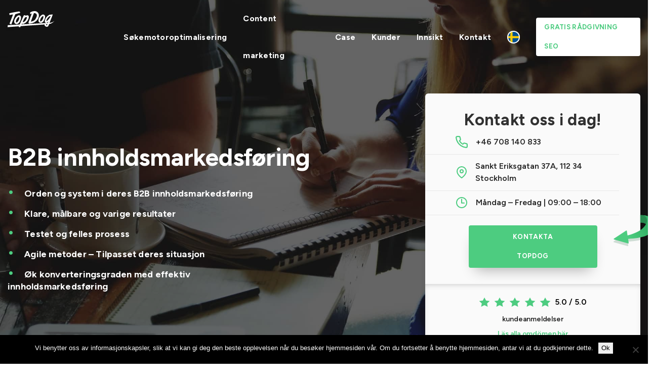

--- FILE ---
content_type: text/html; charset=UTF-8
request_url: https://topdogseo.no/b2b-innholdsmarkedsforing/
body_size: 20443
content:
<!doctype html>
<html lang="nb-NO">
  <head>
  <meta charset="utf-8">
  <meta http-equiv="x-ua-compatible" content="ie=edge">
<script type="text/javascript">
/* <![CDATA[ */
 var gform;gform||(document.addEventListener("gform_main_scripts_loaded",function(){gform.scriptsLoaded=!0}),window.addEventListener("DOMContentLoaded",function(){gform.domLoaded=!0}),gform={domLoaded:!1,scriptsLoaded:!1,initializeOnLoaded:function(o){gform.domLoaded&&gform.scriptsLoaded?o():!gform.domLoaded&&gform.scriptsLoaded?window.addEventListener("DOMContentLoaded",o):document.addEventListener("gform_main_scripts_loaded",o)},hooks:{action:{},filter:{}},addAction:function(o,n,r,t){gform.addHook("action",o,n,r,t)},addFilter:function(o,n,r,t){gform.addHook("filter",o,n,r,t)},doAction:function(o){gform.doHook("action",o,arguments)},applyFilters:function(o){return gform.doHook("filter",o,arguments)},removeAction:function(o,n){gform.removeHook("action",o,n)},removeFilter:function(o,n,r){gform.removeHook("filter",o,n,r)},addHook:function(o,n,r,t,i){null==gform.hooks[o][n]&&(gform.hooks[o][n]=[]);var e=gform.hooks[o][n];null==i&&(i=n+"_"+e.length),gform.hooks[o][n].push({tag:i,callable:r,priority:t=null==t?10:t})},doHook:function(n,o,r){var t;if(r=Array.prototype.slice.call(r,1),null!=gform.hooks[n][o]&&((o=gform.hooks[n][o]).sort(function(o,n){return o.priority-n.priority}),o.forEach(function(o){"function"!=typeof(t=o.callable)&&(t=window[t]),"action"==n?t.apply(null,r):r[0]=t.apply(null,r)})),"filter"==n)return r[0]},removeHook:function(o,n,t,i){var r;null!=gform.hooks[o][n]&&(r=(r=gform.hooks[o][n]).filter(function(o,n,r){return!!(null!=i&&i!=o.tag||null!=t&&t!=o.priority)}),gform.hooks[o][n]=r)}}); 
/* ]]> */
</script>

  <meta name="viewport" content="width=device-width, initial-scale=1, shrink-to-fit=no">
  <meta name="ahrefs-site-verification" content="52c247e9aba83df4e716c98c21765374bbd1fba3ce811bb9dda9d062c88d5150">
  <link rel="preconnect" href="https://fonts.gstatic.com" crossorigin>
  <meta name='robots' content='index, follow, max-image-preview:large, max-snippet:-1, max-video-preview:-1' />
	<style>img:is([sizes="auto" i], [sizes^="auto," i]) { contain-intrinsic-size: 3000px 1500px }</style>
	
	<!-- This site is optimized with the Yoast SEO plugin v25.5 - https://yoast.com/wordpress/plugins/seo/ -->
	<title>Oppnå suksess med B2B innholdsmarkedsføring med Topdog</title>
	<meta name="description" content="Styrk din B2B innholdsmarkedsføring med Topdogs - Erfaren B2B innholdsbryå✓ tydelig strategi ✓målrettet innhold ✓spesialisert for B2B✓" />
<link rel="canonical" itemprop="url" href="https://topdogseo.no/b2b-innholdsmarkedsforing/" />
	<meta property="og:locale" content="nb_NO" />
	<meta property="og:type" content="article" />
	<meta property="og:title" content="Oppnå suksess med B2B innholdsmarkedsføring med Topdog" />
	<meta property="og:description" content="Styrk din B2B innholdsmarkedsføring med Topdogs - Erfaren B2B innholdsbryå✓ tydelig strategi ✓målrettet innhold ✓spesialisert for B2B✓" />
	<meta property="og:url" content="https://topdogseo.no/b2b-innholdsmarkedsforing/" />
	<meta property="og:image" content="https://topdogseo.no/wp-content/uploads/2023/11/b2b-content-marketing-byra.jpg" />
	<meta property="og:image:width" content="1920" />
	<meta property="og:image:height" content="1280" />
	<meta property="og:image:type" content="image/jpeg" />
	<meta name="twitter:card" content="summary_large_image" />
	<script type="application/ld+json" class="yoast-schema-graph">{"@context":"https://schema.org","@graph":[{"@type":"WebPage","@id":"https://topdogseo.no/b2b-innholdsmarkedsforing/","url":"https://topdogseo.no/b2b-innholdsmarkedsforing/","name":"Oppnå suksess med B2B innholdsmarkedsføring med Topdog","isPartOf":{"@id":"https://topdogseo.no/#website"},"primaryImageOfPage":{"@id":"https://topdogseo.no/b2b-innholdsmarkedsforing/#primaryimage"},"image":{"@id":"https://topdogseo.no/b2b-innholdsmarkedsforing/#primaryimage"},"thumbnailUrl":"/wp-content/uploads/2023/11/b2b-content-marketing-byra.jpg","datePublished":"2023-11-09T18:51:56+00:00","description":"Styrk din B2B innholdsmarkedsføring med Topdogs - Erfaren B2B innholdsbryå✓ tydelig strategi ✓målrettet innhold ✓spesialisert for B2B✓","breadcrumb":{"@id":"https://topdogseo.no/b2b-innholdsmarkedsforing/#breadcrumb"},"inLanguage":"nb-NO","potentialAction":[{"@type":"ReadAction","target":["https://topdogseo.no/b2b-innholdsmarkedsforing/"]}]},{"@type":"ImageObject","inLanguage":"nb-NO","@id":"https://topdogseo.no/b2b-innholdsmarkedsforing/#primaryimage","url":"/wp-content/uploads/2023/11/b2b-content-marketing-byra.jpg","contentUrl":"/wp-content/uploads/2023/11/b2b-content-marketing-byra.jpg","width":1920,"height":1280,"caption":"B2B innholdsmarkedsføring Øk konverteringsgraden"},{"@type":"BreadcrumbList","@id":"https://topdogseo.no/b2b-innholdsmarkedsforing/#breadcrumb","itemListElement":[{"@type":"ListItem","position":1,"name":"Hem","item":"https://topdogseo.no/"},{"@type":"ListItem","position":2,"name":"B2B innholdsmarkedsføring"}]},{"@type":"WebSite","@id":"https://topdogseo.no/#website","url":"https://topdogseo.no/","name":"","description":"Sökmotoroptimering för stora varumärken!","potentialAction":[{"@type":"SearchAction","target":{"@type":"EntryPoint","urlTemplate":"https://topdogseo.no/search/{search_term_string}"},"query-input":{"@type":"PropertyValueSpecification","valueRequired":true,"valueName":"search_term_string"}}],"inLanguage":"nb-NO"}]}</script>
	<!-- / Yoast SEO plugin. -->


<link rel='dns-prefetch' href='//fonts.googleapis.com' />
<link rel="stylesheet" href="/wp-includes/css/dist/block-library/style.min.css?ver=6.8.2">
<style id='safe-svg-svg-icon-style-inline-css' type='text/css'>
.safe-svg-cover{text-align:center}.safe-svg-cover .safe-svg-inside{display:inline-block;max-width:100%}.safe-svg-cover svg{fill:currentColor;height:100%;max-height:100%;max-width:100%;width:100%}

</style>
<style id='global-styles-inline-css' type='text/css'>
:root{--wp--preset--aspect-ratio--square: 1;--wp--preset--aspect-ratio--4-3: 4/3;--wp--preset--aspect-ratio--3-4: 3/4;--wp--preset--aspect-ratio--3-2: 3/2;--wp--preset--aspect-ratio--2-3: 2/3;--wp--preset--aspect-ratio--16-9: 16/9;--wp--preset--aspect-ratio--9-16: 9/16;--wp--preset--color--black: #000000;--wp--preset--color--cyan-bluish-gray: #abb8c3;--wp--preset--color--white: #ffffff;--wp--preset--color--pale-pink: #f78da7;--wp--preset--color--vivid-red: #cf2e2e;--wp--preset--color--luminous-vivid-orange: #ff6900;--wp--preset--color--luminous-vivid-amber: #fcb900;--wp--preset--color--light-green-cyan: #7bdcb5;--wp--preset--color--vivid-green-cyan: #00d084;--wp--preset--color--pale-cyan-blue: #8ed1fc;--wp--preset--color--vivid-cyan-blue: #0693e3;--wp--preset--color--vivid-purple: #9b51e0;--wp--preset--gradient--vivid-cyan-blue-to-vivid-purple: linear-gradient(135deg,rgba(6,147,227,1) 0%,rgb(155,81,224) 100%);--wp--preset--gradient--light-green-cyan-to-vivid-green-cyan: linear-gradient(135deg,rgb(122,220,180) 0%,rgb(0,208,130) 100%);--wp--preset--gradient--luminous-vivid-amber-to-luminous-vivid-orange: linear-gradient(135deg,rgba(252,185,0,1) 0%,rgba(255,105,0,1) 100%);--wp--preset--gradient--luminous-vivid-orange-to-vivid-red: linear-gradient(135deg,rgba(255,105,0,1) 0%,rgb(207,46,46) 100%);--wp--preset--gradient--very-light-gray-to-cyan-bluish-gray: linear-gradient(135deg,rgb(238,238,238) 0%,rgb(169,184,195) 100%);--wp--preset--gradient--cool-to-warm-spectrum: linear-gradient(135deg,rgb(74,234,220) 0%,rgb(151,120,209) 20%,rgb(207,42,186) 40%,rgb(238,44,130) 60%,rgb(251,105,98) 80%,rgb(254,248,76) 100%);--wp--preset--gradient--blush-light-purple: linear-gradient(135deg,rgb(255,206,236) 0%,rgb(152,150,240) 100%);--wp--preset--gradient--blush-bordeaux: linear-gradient(135deg,rgb(254,205,165) 0%,rgb(254,45,45) 50%,rgb(107,0,62) 100%);--wp--preset--gradient--luminous-dusk: linear-gradient(135deg,rgb(255,203,112) 0%,rgb(199,81,192) 50%,rgb(65,88,208) 100%);--wp--preset--gradient--pale-ocean: linear-gradient(135deg,rgb(255,245,203) 0%,rgb(182,227,212) 50%,rgb(51,167,181) 100%);--wp--preset--gradient--electric-grass: linear-gradient(135deg,rgb(202,248,128) 0%,rgb(113,206,126) 100%);--wp--preset--gradient--midnight: linear-gradient(135deg,rgb(2,3,129) 0%,rgb(40,116,252) 100%);--wp--preset--font-size--small: 13px;--wp--preset--font-size--medium: 20px;--wp--preset--font-size--large: 36px;--wp--preset--font-size--x-large: 42px;--wp--preset--spacing--20: 0.44rem;--wp--preset--spacing--30: 0.67rem;--wp--preset--spacing--40: 1rem;--wp--preset--spacing--50: 1.5rem;--wp--preset--spacing--60: 2.25rem;--wp--preset--spacing--70: 3.38rem;--wp--preset--spacing--80: 5.06rem;--wp--preset--shadow--natural: 6px 6px 9px rgba(0, 0, 0, 0.2);--wp--preset--shadow--deep: 12px 12px 50px rgba(0, 0, 0, 0.4);--wp--preset--shadow--sharp: 6px 6px 0px rgba(0, 0, 0, 0.2);--wp--preset--shadow--outlined: 6px 6px 0px -3px rgba(255, 255, 255, 1), 6px 6px rgba(0, 0, 0, 1);--wp--preset--shadow--crisp: 6px 6px 0px rgba(0, 0, 0, 1);}:where(body) { margin: 0; }.wp-site-blocks > .alignleft { float: left; margin-right: 2em; }.wp-site-blocks > .alignright { float: right; margin-left: 2em; }.wp-site-blocks > .aligncenter { justify-content: center; margin-left: auto; margin-right: auto; }:where(.is-layout-flex){gap: 0.5em;}:where(.is-layout-grid){gap: 0.5em;}.is-layout-flow > .alignleft{float: left;margin-inline-start: 0;margin-inline-end: 2em;}.is-layout-flow > .alignright{float: right;margin-inline-start: 2em;margin-inline-end: 0;}.is-layout-flow > .aligncenter{margin-left: auto !important;margin-right: auto !important;}.is-layout-constrained > .alignleft{float: left;margin-inline-start: 0;margin-inline-end: 2em;}.is-layout-constrained > .alignright{float: right;margin-inline-start: 2em;margin-inline-end: 0;}.is-layout-constrained > .aligncenter{margin-left: auto !important;margin-right: auto !important;}.is-layout-constrained > :where(:not(.alignleft):not(.alignright):not(.alignfull)){margin-left: auto !important;margin-right: auto !important;}body .is-layout-flex{display: flex;}.is-layout-flex{flex-wrap: wrap;align-items: center;}.is-layout-flex > :is(*, div){margin: 0;}body .is-layout-grid{display: grid;}.is-layout-grid > :is(*, div){margin: 0;}body{padding-top: 0px;padding-right: 0px;padding-bottom: 0px;padding-left: 0px;}a:where(:not(.wp-element-button)){text-decoration: underline;}:root :where(.wp-element-button, .wp-block-button__link){background-color: #32373c;border-width: 0;color: #fff;font-family: inherit;font-size: inherit;line-height: inherit;padding: calc(0.667em + 2px) calc(1.333em + 2px);text-decoration: none;}.has-black-color{color: var(--wp--preset--color--black) !important;}.has-cyan-bluish-gray-color{color: var(--wp--preset--color--cyan-bluish-gray) !important;}.has-white-color{color: var(--wp--preset--color--white) !important;}.has-pale-pink-color{color: var(--wp--preset--color--pale-pink) !important;}.has-vivid-red-color{color: var(--wp--preset--color--vivid-red) !important;}.has-luminous-vivid-orange-color{color: var(--wp--preset--color--luminous-vivid-orange) !important;}.has-luminous-vivid-amber-color{color: var(--wp--preset--color--luminous-vivid-amber) !important;}.has-light-green-cyan-color{color: var(--wp--preset--color--light-green-cyan) !important;}.has-vivid-green-cyan-color{color: var(--wp--preset--color--vivid-green-cyan) !important;}.has-pale-cyan-blue-color{color: var(--wp--preset--color--pale-cyan-blue) !important;}.has-vivid-cyan-blue-color{color: var(--wp--preset--color--vivid-cyan-blue) !important;}.has-vivid-purple-color{color: var(--wp--preset--color--vivid-purple) !important;}.has-black-background-color{background-color: var(--wp--preset--color--black) !important;}.has-cyan-bluish-gray-background-color{background-color: var(--wp--preset--color--cyan-bluish-gray) !important;}.has-white-background-color{background-color: var(--wp--preset--color--white) !important;}.has-pale-pink-background-color{background-color: var(--wp--preset--color--pale-pink) !important;}.has-vivid-red-background-color{background-color: var(--wp--preset--color--vivid-red) !important;}.has-luminous-vivid-orange-background-color{background-color: var(--wp--preset--color--luminous-vivid-orange) !important;}.has-luminous-vivid-amber-background-color{background-color: var(--wp--preset--color--luminous-vivid-amber) !important;}.has-light-green-cyan-background-color{background-color: var(--wp--preset--color--light-green-cyan) !important;}.has-vivid-green-cyan-background-color{background-color: var(--wp--preset--color--vivid-green-cyan) !important;}.has-pale-cyan-blue-background-color{background-color: var(--wp--preset--color--pale-cyan-blue) !important;}.has-vivid-cyan-blue-background-color{background-color: var(--wp--preset--color--vivid-cyan-blue) !important;}.has-vivid-purple-background-color{background-color: var(--wp--preset--color--vivid-purple) !important;}.has-black-border-color{border-color: var(--wp--preset--color--black) !important;}.has-cyan-bluish-gray-border-color{border-color: var(--wp--preset--color--cyan-bluish-gray) !important;}.has-white-border-color{border-color: var(--wp--preset--color--white) !important;}.has-pale-pink-border-color{border-color: var(--wp--preset--color--pale-pink) !important;}.has-vivid-red-border-color{border-color: var(--wp--preset--color--vivid-red) !important;}.has-luminous-vivid-orange-border-color{border-color: var(--wp--preset--color--luminous-vivid-orange) !important;}.has-luminous-vivid-amber-border-color{border-color: var(--wp--preset--color--luminous-vivid-amber) !important;}.has-light-green-cyan-border-color{border-color: var(--wp--preset--color--light-green-cyan) !important;}.has-vivid-green-cyan-border-color{border-color: var(--wp--preset--color--vivid-green-cyan) !important;}.has-pale-cyan-blue-border-color{border-color: var(--wp--preset--color--pale-cyan-blue) !important;}.has-vivid-cyan-blue-border-color{border-color: var(--wp--preset--color--vivid-cyan-blue) !important;}.has-vivid-purple-border-color{border-color: var(--wp--preset--color--vivid-purple) !important;}.has-vivid-cyan-blue-to-vivid-purple-gradient-background{background: var(--wp--preset--gradient--vivid-cyan-blue-to-vivid-purple) !important;}.has-light-green-cyan-to-vivid-green-cyan-gradient-background{background: var(--wp--preset--gradient--light-green-cyan-to-vivid-green-cyan) !important;}.has-luminous-vivid-amber-to-luminous-vivid-orange-gradient-background{background: var(--wp--preset--gradient--luminous-vivid-amber-to-luminous-vivid-orange) !important;}.has-luminous-vivid-orange-to-vivid-red-gradient-background{background: var(--wp--preset--gradient--luminous-vivid-orange-to-vivid-red) !important;}.has-very-light-gray-to-cyan-bluish-gray-gradient-background{background: var(--wp--preset--gradient--very-light-gray-to-cyan-bluish-gray) !important;}.has-cool-to-warm-spectrum-gradient-background{background: var(--wp--preset--gradient--cool-to-warm-spectrum) !important;}.has-blush-light-purple-gradient-background{background: var(--wp--preset--gradient--blush-light-purple) !important;}.has-blush-bordeaux-gradient-background{background: var(--wp--preset--gradient--blush-bordeaux) !important;}.has-luminous-dusk-gradient-background{background: var(--wp--preset--gradient--luminous-dusk) !important;}.has-pale-ocean-gradient-background{background: var(--wp--preset--gradient--pale-ocean) !important;}.has-electric-grass-gradient-background{background: var(--wp--preset--gradient--electric-grass) !important;}.has-midnight-gradient-background{background: var(--wp--preset--gradient--midnight) !important;}.has-small-font-size{font-size: var(--wp--preset--font-size--small) !important;}.has-medium-font-size{font-size: var(--wp--preset--font-size--medium) !important;}.has-large-font-size{font-size: var(--wp--preset--font-size--large) !important;}.has-x-large-font-size{font-size: var(--wp--preset--font-size--x-large) !important;}
:where(.wp-block-post-template.is-layout-flex){gap: 1.25em;}:where(.wp-block-post-template.is-layout-grid){gap: 1.25em;}
:where(.wp-block-columns.is-layout-flex){gap: 2em;}:where(.wp-block-columns.is-layout-grid){gap: 2em;}
:root :where(.wp-block-pullquote){font-size: 1.5em;line-height: 1.6;}
</style>
<link rel="stylesheet" href="/wp-content/plugins/cookie-notice/css/front.min.css?ver=2.5.7">
<link rel="stylesheet" href="//fonts.googleapis.com/css?family=Roboto:500,600,700,900">
<link rel="stylesheet" href="/wp-content/themes/topdog/dist/styles/main_56d9f746.css">
<script type="text/javascript" id="cookie-notice-front-js-before">
/* <![CDATA[ */
var cnArgs = {"ajaxUrl":"https:\/\/topdogseo.no\/wp-admin\/admin-ajax.php","nonce":"98a1d0e552","hideEffect":"fade","position":"bottom","onScroll":false,"onScrollOffset":100,"onClick":false,"cookieName":"cookie_notice_accepted","cookieTime":2592000,"cookieTimeRejected":2592000,"globalCookie":false,"redirection":false,"cache":false,"revokeCookies":false,"revokeCookiesOpt":"automatic"};
/* ]]> */
</script>
<script type="text/javascript" src="/wp-content/plugins/cookie-notice/js/front.min.js?ver=2.5.7" id="cookie-notice-front-js"></script>
<script type="text/javascript" src="/wp-includes/js/jquery/jquery.min.js?ver=3.7.1" id="jquery-core-js"></script>
<script type="text/javascript" src="/wp-includes/js/jquery/jquery-migrate.min.js?ver=3.4.1" id="jquery-migrate-js"></script>
<link rel="alternate" hreflang="no" href="https://topdogseo.no/b2b-innholdsmarkedsforing/" />
<link rel="alternate" hreflang="sv" href="https://topdog.nu/content-marketing-b2b/" />
  <link rel="apple-touch-icon" sizes="180x180"
    href="/wp-content/themes/topdog/resources/favicon/apple-touch-icon.png">
  <link rel="icon" type="image/png" sizes="32x32"
    href="/wp-content/themes/topdog/resources/favicon/favicon-32x32.png">
  <link rel="icon" type="image/png" sizes="16x16"
    href="/wp-content/themes/topdog/resources/favicon/favicon-16x16.png">
  <link rel="manifest" href="/wp-content/themes/topdog/resources/favicon/site.webmanifest">
  <link rel="mask-icon" href="/wp-content/themes/topdog/resources/favicon/safari-pinned-tab.svg"
    color="#000000">
  <link rel="shortcut icon" href="/wp-content/themes/topdog/resources/favicon/favicon.ico">
  <meta name="apple-mobile-web-app-title" content="Topdog">
  <meta name="application-name" content="Topdog">
  <meta name="msapplication-TileColor" content="#ffffff">
  <meta name="msapplication-config"
    content="/wp-content/themes/topdog/resources/favicon/browserconfig.xml">
  <meta name="theme-color" content="#ffffff">
  <script>
      window.dataLayer = window.dataLayer || [];
      window.dataLayer.push({
      'page_type': 'b2b innholdsmarkedsforing'
      });
  </script>
  <!-- Google Tag Manager -->
  <script>(function(w,d,s,l,i){w[l]=w[l]||[];w[l].push({'gtm.start':
  new Date().getTime(),event:'gtm.js'});var f=d.getElementsByTagName(s)[0],
  j=d.createElement(s),dl=l!='dataLayer'?'&l='+l:'';j.async=true;j.src=
  'https://www.googletagmanager.com/gtm.js?id='+i+dl;f.parentNode.insertBefore(j,f);
  })(window,document,'script','dataLayer','GTM-5HJLGZ');</script>
  <!-- End Google Tag Manager -->
</head>  <body class="wp-singular page-template page-template-template-generic-funnel template-generic-funnel page page-id-7388 wp-theme-topdogresources cookies-not-set b2b-innholdsmarkedsforing app-data index-data singular-data page-data page-7388-data page-b2b-innholdsmarkedsforing-data template-generic-funnel-data">
    <!-- Google Tag Manager (noscript) -->
    <noscript><iframe src="https://www.googletagmanager.com/ns.html?id=GTM-5HJLGZ"
  height="0" width="0" style="display:none;visibility:hidden"></iframe></noscript>
    <!-- End Google Tag Manager (noscript) -->
            <header class="header-initial section-hero" style="background-image:url(&quot;/wp-content/uploads/2023/11/b2b-content-marketing-byra.jpg&quot;);">
  <div class="section-hero__overlay">
    <div class="header-initial__wrapper">
      <div class="container">
        <div class="row">
          <div class="col-6 col-md-2">
            <a class="header-initial__logo" href="https://topdogseo.no/">
              <img src="https://topdogseo.no/wp-content/themes/topdog/dist/images/topdog-logo_55b9528f.svg" width="92" height="32" class="header-initial__logo-icon"
                alt="">
            </a>
          </div>
          <a title="Ring oss" class="mobile-header-ring" href="tel: +46708140833">
            <img src="https://topdogseo.no/wp-content/themes/topdog/dist/images/svg/ring-button_6eba92db.svg" width="113" height="68" alt="+46708140833">
          </a>
          <div class="container-nav col-6 col-md-10 justify-content-end align-items-center d-none d-lg-none d-xl-flex">

            <nav class="nav nav__initial">
                            <ul id="menu-main-menu" class="navbar-nav nav-list"><li itemscope="itemscope" style="" itemtype="https://www.schema.org/SiteNavigationElement" class="menu-item menu-item-type-post_type menu-item-object-page menu-item-has-children dropdown menu-item-7199 nav-item"><a title="Søkemotoroptimalisering" href="https://topdogseo.no/sokemotoroptimalisering/" data-toggle="dropdown" aria-haspopup="true" aria-expanded="false" class="nav-link" id="menu-item-dropdown-7199">Søkemotoroptimalisering</a>
<div class="dropdown-container"><div class="container"><ul class="dropdown-menu" aria-labelledby="menu-item-dropdown-7199" role="menu">
	<li itemscope="itemscope" style="" itemtype="https://www.schema.org/SiteNavigationElement" class="menu-item menu-item-type-custom menu-item-object-custom menu-item-title menu-item-3282 nav-item"><span class="image"><img width="27" height="27" src="/wp-content/uploads/2021/04/off-page-seo.svg" class="attachment-thumbnail size-thumbnail" alt="" decoding="async" /></span> <span class="text">Off-page SEO</span></li>
	<li itemscope="itemscope" style="" itemtype="https://www.schema.org/SiteNavigationElement" class="menu-item menu-item-type-post_type menu-item-object-page menu-item-1871 nav-item"><a title="YouTube SEO" href="https://topdogseo.no/youtube-seo/" class="dropdown-item">YouTube SEO</a></li>
	<li itemscope="itemscope" style="" itemtype="https://www.schema.org/SiteNavigationElement" class="menu-item menu-item-type-post_type menu-item-object-page menu-item-3385 nav-item"><a title="Lenkestrategi" href="https://topdogseo.no/lenkestrategi/" class="dropdown-item">Lenkestrategi</a></li>
	<li itemscope="itemscope" style="" itemtype="https://www.schema.org/SiteNavigationElement" class="menu-item menu-item-type-post_type menu-item-object-page menu-item-1783 nav-item"><a title="Lenkebygging &amp; Outreach" href="https://topdogseo.no/lenkebygging-outreach/" class="dropdown-item">Lenkebygging &#038; Outreach</a></li>
	<li itemscope="itemscope" style="" itemtype="https://www.schema.org/SiteNavigationElement" class="menu-item menu-item-type-post_type menu-item-object-page menu-item-3446 nav-item"><a title="App Store-optimalisering" href="https://topdogseo.no/app-store-optimalisering/" class="dropdown-item">App Store-optimalisering</a></li>
	</ul><ul class="dropdown-menu" role="menu"><li itemscope="itemscope" style="" itemtype="https://www.schema.org/SiteNavigationElement" class="menu-item menu-item-type-custom menu-item-object-custom menu-item-title menu-item-3281 nav-item"><span class="image"><img width="26" height="24" src="/wp-content/uploads/2021/04/on-page-2.svg" class="attachment-thumbnail size-thumbnail" alt="" decoding="async" /></span> <span class="text">On-page SEO</span></li>
	<li itemscope="itemscope" style="--element-custom-text: 'Populær'" itemtype="https://www.schema.org/SiteNavigationElement" class="menu-item menu-item-type-post_type menu-item-object-page menu-item-popular menu-item-1751 nav-item"><a title="Teknisk SEO" href="https://topdogseo.no/teknisk-seo/" class="dropdown-item">Teknisk SEO</a></li>
	<li itemscope="itemscope" style="" itemtype="https://www.schema.org/SiteNavigationElement" class="menu-item menu-item-type-post_type menu-item-object-page menu-item-1805 nav-item"><a title="Internasjonal SEO" href="https://topdogseo.no/internasjonal-seo/" class="dropdown-item">Internasjonal SEO</a></li>
	<li itemscope="itemscope" style="" itemtype="https://www.schema.org/SiteNavigationElement" class="menu-item menu-item-type-post_type menu-item-object-page menu-item-1846 nav-item"><a title="Lokal Søkemotoroptimalisering" href="https://topdogseo.no/lokal-sokemotoroptimalisering/" class="dropdown-item">Lokal Søkemotoroptimalisering</a></li>
	<li itemscope="itemscope" style="" itemtype="https://www.schema.org/SiteNavigationElement" class="menu-item menu-item-type-post_type menu-item-object-page menu-item-1845 nav-item"><a title="Søkeordsanalyse" href="https://topdogseo.no/sokeordanalyse/" class="dropdown-item">Søkeordsanalyse</a></li>
	<li itemscope="itemscope" style="" itemtype="https://www.schema.org/SiteNavigationElement" class="menu-item menu-item-type-post_type menu-item-object-page menu-item-1873 nav-item"><a title="Bytte av hjemmeside (sitemigrering)" href="https://topdogseo.no/bytt-nettside-seo/" class="dropdown-item">Bytte av hjemmeside (sitemigrering)</a></li>
	<li itemscope="itemscope" style="" itemtype="https://www.schema.org/SiteNavigationElement" class="menu-item menu-item-type-post_type menu-item-object-page menu-item-3466 nav-item"><a title="SEO-analyse" href="https://topdogseo.no/seo-analyse/" class="dropdown-item">SEO-analyse</a></li>
	</ul><ul class="dropdown-menu" role="menu"><li itemscope="itemscope" style="" itemtype="https://www.schema.org/SiteNavigationElement" class="menu-item menu-item-type-custom menu-item-object-custom menu-item-title menu-item-3284 nav-item"><span class="image"><img width="20" height="29" src="/wp-content/uploads/2021/04/digital-strategy-1.svg" class="attachment-thumbnail size-thumbnail" alt="" decoding="async" /></span> <span class="text">Digital Strategi</span></li>
	<li itemscope="itemscope" style="" itemtype="https://www.schema.org/SiteNavigationElement" class="menu-item menu-item-type-post_type menu-item-object-page menu-item-1844 nav-item"><a title="SEO for netthandel" href="https://topdogseo.no/seo-for-netthandel/" class="dropdown-item">SEO for netthandel</a></li>
	<li itemscope="itemscope" style="" itemtype="https://www.schema.org/SiteNavigationElement" class="menu-item menu-item-type-post_type menu-item-object-page menu-item-1806 nav-item"><a title="SEO-Strategi" href="https://topdogseo.no/seo-strategi/" class="dropdown-item">SEO-Strategi</a></li>
	<li itemscope="itemscope" style="" itemtype="https://www.schema.org/SiteNavigationElement" class="menu-item menu-item-type-post_type menu-item-object-page menu-item-3356 nav-item"><a title="WooCommerce SEO" href="https://topdogseo.no/woocommerce-seo/" class="dropdown-item">WooCommerce SEO</a></li>
	<li itemscope="itemscope" style="" itemtype="https://www.schema.org/SiteNavigationElement" class="menu-item menu-item-type-post_type menu-item-object-page menu-item-2292 nav-item"><a title="Magento SEO" href="https://topdogseo.no/magento-seo/" class="dropdown-item">Magento SEO</a></li>
	<li itemscope="itemscope" style="" itemtype="https://www.schema.org/SiteNavigationElement" class="menu-item menu-item-type-post_type menu-item-object-page menu-item-2067 nav-item"><a title="B2B SEO" href="https://topdogseo.no/b2b-seo/" class="dropdown-item">B2B SEO</a></li>
	<li itemscope="itemscope" style="" itemtype="https://www.schema.org/SiteNavigationElement" class="menu-item menu-item-type-post_type menu-item-object-page menu-item-3355 nav-item"><a title="Kasino SEO" href="https://topdogseo.no/kasino-seo/" class="dropdown-item">Kasino SEO</a></li>
	<li itemscope="itemscope" style="" itemtype="https://www.schema.org/SiteNavigationElement" class="menu-item menu-item-type-post_type menu-item-object-page menu-item-3397 nav-item"><a title="Optimizely (Episerver) SEO" href="https://topdogseo.no/optimizely-seo/" class="dropdown-item">Optimizely (Episerver) SEO</a></li>
	<li itemscope="itemscope" style="" itemtype="https://www.schema.org/SiteNavigationElement" class="menu-item menu-item-type-post_type menu-item-object-page menu-item-3396 nav-item"><a title="Shopify SEO" href="https://topdogseo.no/shopify-seo/" class="dropdown-item">Shopify SEO</a></li>
	<li itemscope="itemscope" style="" itemtype="https://www.schema.org/SiteNavigationElement" class="menu-item menu-item-type-post_type menu-item-object-page menu-item-3395 nav-item"><a title="PrestaShop SEO" href="https://topdogseo.no/prestashop-seo/" class="dropdown-item">PrestaShop SEO</a></li>
	<li itemscope="itemscope" style="" itemtype="https://www.schema.org/SiteNavigationElement" class="menu-item menu-item-type-post_type menu-item-object-page menu-item-3447 nav-item"><a title="WordPress SEO" href="https://topdogseo.no/wordpress-seo/" class="dropdown-item">WordPress SEO</a></li>
</ul></div><div class="dropdown-footer"><div class="container">
        <a class="cta-left btn-sales-funnel-modal" href="#" title="Request a call"><span></span>Request a call</a>
        <span>eller</span>
        <a class="cta-right" href="tel:+46070 814 08 33" title="070 814 08 33"><span></span>070 814 08 33</a></div></div></div>
</li>
<li itemscope="itemscope" style="" itemtype="https://www.schema.org/SiteNavigationElement" class="menu-item menu-item-type-post_type menu-item-object-page menu-item-18 nav-item"><a title="Content marketing" href="https://topdogseo.no/innholdsmarkedsforing-seo-stil-%e2%86%92-bedre-enn-alle-andre-metoder/" class="nav-link">Content marketing</a></li>
<li itemscope="itemscope" style="" itemtype="https://www.schema.org/SiteNavigationElement" class="menu-item menu-item-type-post_type menu-item-object-page menu-item-2312 nav-item"><a title="Case" href="https://topdogseo.no/sak-for-innholdsmarkedsforing-og-sokemotoroptimalisering/" class="nav-link">Case</a></li>
<li itemscope="itemscope" style="" itemtype="https://www.schema.org/SiteNavigationElement" class="menu-item menu-item-type-post_type menu-item-object-page menu-item-1955 nav-item"><a title="Kunder" href="https://topdogseo.no/kunder/" class="nav-link">Kunder</a></li>
<li itemscope="itemscope" style="" itemtype="https://www.schema.org/SiteNavigationElement" class="menu-item menu-item-type-custom menu-item-object-custom menu-item-has-children dropdown menu-item-4021 nav-item"><a title="Innsikt" href="#" data-toggle="dropdown" aria-haspopup="true" aria-expanded="false" class="nav-link" id="menu-item-dropdown-4021">Innsikt</a>
<div class="dropdown-container"><div class="container"><ul class="dropdown-menu" aria-labelledby="menu-item-dropdown-4021" role="menu">
	<li itemscope="itemscope" style="" itemtype="https://www.schema.org/SiteNavigationElement" class="menu-item menu-item-type-custom menu-item-object-custom menu-item-title menu-item-4022 nav-item"><span class="image"><img width="36" height="43" src="/wp-content/uploads/2021/10/seo-team-leader.svg" class="attachment-thumbnail size-thumbnail" alt="" decoding="async" /></span> <span class="text">SEO-kunnskap</span></li>
	<li itemscope="itemscope" style="" itemtype="https://www.schema.org/SiteNavigationElement" class="menu-item menu-item-type-post_type menu-item-object-page menu-item-4019 nav-item"><a title="SEO-blogg" href="https://topdogseo.no/blogg/" class="dropdown-item">SEO-blogg</a></li>
	<li itemscope="itemscope" style="" itemtype="https://www.schema.org/SiteNavigationElement" class="menu-item menu-item-type-post_type menu-item-object-page menu-item-4017 nav-item"><a title="Linkspeideren" href="https://topdogseo.no/linkspeideren/" class="dropdown-item">Linkspeideren</a></li>
	<li itemscope="itemscope" style="" itemtype="https://www.schema.org/SiteNavigationElement" class="menu-item menu-item-type-post_type menu-item-object-page menu-item-4018 nav-item"><a title="SEO-videoer" href="https://topdogseo.no/seo-videoer/" class="dropdown-item">SEO-videoer</a></li>
	<li itemscope="itemscope" style="" itemtype="https://www.schema.org/SiteNavigationElement" class="menu-item menu-item-type-post_type menu-item-object-page menu-item-6894 nav-item"><a title="Neste webinar" href="https://topdogseo.no/webbinarium/" class="dropdown-item">Neste webinar</a></li>
	<li itemscope="itemscope" style="--element-custom-text: 'Uppdaterad'" itemtype="https://www.schema.org/SiteNavigationElement" class="menu-item menu-item-type-post_type menu-item-object-page menu-item-popular menu-item-4140 nav-item"><a title="100 største nettsteder i svenske Google" href="https://topdogseo.no/100-storste-nettsteder-i-svenske-google/" class="dropdown-item">100 største nettsteder i svenske Google</a></li>
	<li itemscope="itemscope" style="" itemtype="https://www.schema.org/SiteNavigationElement" class="menu-item menu-item-type-post_type menu-item-object-post menu-item-4024 nav-item"><a title="Sveriges 100 dyreste søkeord i Google 2023" href="https://topdogseo.no/sokmarknadsforing/sveriges-100-dyreste-sokeord-i-google-td_current_year/" class="dropdown-item">Sveriges 100 dyreste søkeord i Google 2023</a></li>
	<li itemscope="itemscope" style="" itemtype="https://www.schema.org/SiteNavigationElement" class="menu-item menu-item-type-post_type menu-item-object-page menu-item-5140 nav-item"><a title="SEO? Den komplette guiden!" href="https://topdogseo.no/seo/" class="dropdown-item">SEO? Den komplette guiden!</a></li>
	<li itemscope="itemscope" style="" itemtype="https://www.schema.org/SiteNavigationElement" class="menu-item menu-item-type-post_type menu-item-object-post menu-item-4025 nav-item"><a title="Sveriges 99 største Adwords-annonsører" href="https://topdogseo.no/sokmarknadsforing/sveriges-99-storste-adwords-annonsorer/" class="dropdown-item">Sveriges 99 største Adwords-annonsører</a></li>
	</ul><ul class="dropdown-menu" role="menu"><li itemscope="itemscope" style="" itemtype="https://www.schema.org/SiteNavigationElement" class="menu-item menu-item-type-custom menu-item-object-custom menu-item-title menu-item-4023 nav-item"><span class="image"><img width="39" height="40" src="/wp-content/uploads/2021/10/seo-analyst.svg" class="attachment-thumbnail size-thumbnail" alt="" decoding="async" /></span> <span class="text">Artikler om SEO</span></li>
	<li itemscope="itemscope" style="" itemtype="https://www.schema.org/SiteNavigationElement" class="menu-item menu-item-type-post_type menu-item-object-post menu-item-4048 nav-item"><a title="Spar penger på AdWords gjennom god SEO" href="https://topdogseo.no/sokmotoroptimering/spar-penger-adwords/" class="dropdown-item">Spar penger på AdWords gjennom god SEO</a></li>
	<li itemscope="itemscope" style="" itemtype="https://www.schema.org/SiteNavigationElement" class="menu-item menu-item-type-post_type menu-item-object-post menu-item-4055 nav-item"><a title="Verdien av SEO" href="https://topdogseo.no/sokmotoroptimering/verdien-av-seo/" class="dropdown-item">Verdien av SEO</a></li>
	<li itemscope="itemscope" style="" itemtype="https://www.schema.org/SiteNavigationElement" class="menu-item menu-item-type-post_type menu-item-object-post menu-item-4050 nav-item"><a title="SEO - business case" href="https://topdogseo.no/sokmotoroptimering/seo-er-en-business-case/" class="dropdown-item">SEO &#8211; business case</a></li>
	<li itemscope="itemscope" style="" itemtype="https://www.schema.org/SiteNavigationElement" class="menu-item menu-item-type-post_type menu-item-object-post menu-item-4051 nav-item"><a title="Kjøpe SEO-tjenester?" href="https://topdogseo.no/sokmotoroptimering/tre-sporsmal-a-stille-nar-du-kjoper-seo-tjenester/" class="dropdown-item">Kjøpe SEO-tjenester?</a></li>
	<li itemscope="itemscope" style="" itemtype="https://www.schema.org/SiteNavigationElement" class="menu-item menu-item-type-post_type menu-item-object-post menu-item-4047 nav-item"><a title="Å selge inn SEO til ledergruppen" href="https://topdogseo.no/sokmotoroptimering/hvordan-selge-sokemotoroptimalisering-til-ledergruppen/" class="dropdown-item">Å selge inn SEO til ledergruppen</a></li>
	<li itemscope="itemscope" style="" itemtype="https://www.schema.org/SiteNavigationElement" class="menu-item menu-item-type-post_type menu-item-object-post menu-item-4053 nav-item"><a title="Hva sjefen må tenke på når dere gjør SEO “selv”" href="https://topdogseo.no/sokmotoroptimering/hva-lederen-ma-tenke-pa-nar-du-gjor-seo-selv-video/" class="dropdown-item">Hva sjefen må tenke på når dere gjør SEO “selv”</a></li>
	<li itemscope="itemscope" style="" itemtype="https://www.schema.org/SiteNavigationElement" class="menu-item menu-item-type-post_type menu-item-object-post menu-item-4052 nav-item"><a title="SEO nudging" href="https://topdogseo.no/sokmotoroptimering/seo-nudging/" class="dropdown-item">SEO nudging</a></li>
	<li itemscope="itemscope" style="" itemtype="https://www.schema.org/SiteNavigationElement" class="menu-item menu-item-type-post_type menu-item-object-post menu-item-4054 nav-item"><a title="Dette må en daglig leder vite om SEO-prosjekter!" href="https://topdogseo.no/sokmotoroptimering/hva-en-administrerende-direktor-trenger-a-vite-om-hvordan-man-gjor-et-seo-prosjekt/" class="dropdown-item">Dette må en daglig leder vite om SEO-prosjekter!</a></li>
	</ul><ul class="dropdown-menu" role="menu"><li itemscope="itemscope" style="" itemtype="https://www.schema.org/SiteNavigationElement" class="menu-item menu-item-type-custom menu-item-object-custom menu-item-title menu-item-4056 nav-item"><span class="image"><img width="35" height="41" src="/wp-content/uploads/2021/10/content-manager.svg" class="attachment-thumbnail size-thumbnail" alt="" decoding="async" /></span> <span class="text">Artikler om Content</span></li>
	<li itemscope="itemscope" style="" itemtype="https://www.schema.org/SiteNavigationElement" class="menu-item menu-item-type-post_type menu-item-object-post menu-item-4061 nav-item"><a title="Varför Content Marketing i Google?" href="https://topdogseo.no/content-marketing/hvorfor-innholdsmarkedsforing-gjennom-google/" class="dropdown-item">Varför Content Marketing i Google?</a></li>
	<li itemscope="itemscope" style="" itemtype="https://www.schema.org/SiteNavigationElement" class="menu-item menu-item-type-post_type menu-item-object-post menu-item-4057 nav-item"><a title="Innholdshastighet – Slutt å tull med innhold" href="https://topdogseo.no/content-marketing/innholdshastighet-hvorfor-du-bor-slutte-a-tulle-med-innhold/" class="dropdown-item">Innholdshastighet – Slutt å tull med innhold</a></li>
	<li itemscope="itemscope" style="" itemtype="https://www.schema.org/SiteNavigationElement" class="menu-item menu-item-type-post_type menu-item-object-post menu-item-4059 nav-item"><a title="Content trender 2022" href="https://topdogseo.no/content-marketing/4-innholdstrender-td_current_year-som-du-definitivt-ikke-visste-om/" class="dropdown-item">Content trender 2022</a></li>
	<li itemscope="itemscope" style="" itemtype="https://www.schema.org/SiteNavigationElement" class="menu-item menu-item-type-post_type menu-item-object-post menu-item-4060 nav-item"><a title="Hvor viktig er innholdsmarkedsføring for din SEO?" href="https://topdogseo.no/content-marketing/hvor-viktig-er-innholdsmarkedsforing-for-din-seo/" class="dropdown-item">Hvor viktig er innholdsmarkedsføring for din SEO?</a></li>
</ul></div><div class="dropdown-footer"><div class="container">
        <a class="cta-left btn-sales-funnel-modal" href="#" title="Request a call"><span></span>Request a call</a>
        <span>eller</span>
        <a class="cta-right" href="tel:+46070 814 08 33" title="070 814 08 33"><span></span>070 814 08 33</a></div></div></div>
</li>
<li itemscope="itemscope" style="" itemtype="https://www.schema.org/SiteNavigationElement" class="menu-item menu-item-type-post_type menu-item-object-page menu-item-1520 nav-item"><a title="Kontakt" href="https://topdogseo.no/ta-kontakt-med/" class="nav-link">Kontakt</a></li>
<li itemscope="itemscope" style="" itemtype="https://www.schema.org/SiteNavigationElement" class="flag-se menu-item menu-item-type-custom menu-item-object-custom menu-item-5162 nav-item"><a title="Topdog Sweden" href="https://topdog.nu/content-marketing-b2b/" class="nav-link">Topdog Sweden</a></li>
<li itemscope="itemscope" style="" itemtype="https://www.schema.org/SiteNavigationElement" class="btn-sales-funnel-modal cta-menu-item primary menu-item menu-item-type-custom menu-item-object-custom menu-item-cta menu-item-3267 nav-item"><a title="Gratis rådgivning SEO" href="#" class="nav-link">Gratis rådgivning SEO</a></li>
<li itemscope="itemscope" style="" itemtype="https://www.schema.org/SiteNavigationElement" class="d-xl-none d-block cta-menu-item secondary telephone menu-item menu-item-type-custom menu-item-object-custom menu-item-5053 nav-item"><a title="070 814 08 33" href="tel:+440708140833" class="nav-link">070 814 08 33</a></li>
</ul>
                          </nav>
          </div>
          <div class="col d-xl-none d-flex align-items-center justify-content-end">
            <a href="#" id="open-nav" class="header-hamburger__link d-flex flex-column">
              <svg width="18px" height="16px" viewBox="0 0 18 16" version="1.1" xmlns="http://www.w3.org/2000/svg"
                xmlns:xlink="http://www.w3.org/1999/xlink">
                <g id="Design" stroke="none" stroke-width="1" fill="none" fill-rule="evenodd">
                  <g id="Mobile/LandingPageDesign" transform="translate(-311.000000, -28.000000)">
                    <g id="Header">
                      <g id="Content" transform="translate(30.000000, 24.000000)">
                        <g id="Search" transform="translate(280.000000, 2.000000)">
                          <g id="Hamburger-Menu">
                            <rect id="Rectangle" x="0" y="0" width="20" height="20"></rect>
                            <path
                              d="M1,16 L19,16 L19,18 L1,18 L1,16 Z M5,9 L19,9 L19,11 L5,11 L5,9 Z M1,2 L19,2 L19,4 L1,4 L1,2 Z"
                              id="Combined-Shape" fill="#FFFFFF"></path>
                          </g>
                        </g>
                      </g>
                    </g>
                  </g>
                </g>
              </svg>
            </a>
          </div>
        </div>
      </div>
    </div>

          <div class="hero">
  <div class="hero__content container">
    <div class="hero__heading hero__heading--sales-funnel">
      <h1 class="medium-size">
        B2B innholdsmarkedsføring
      </h1>

      
              <div class="hero__heading-content">
          <ul>
<li>Orden og system i deres B2B innholdsmarkedsføring</li>
<li>Klare, målbare og varige resultater</li>
<li>Testet og felles prosess</li>
<li>Agile metoder &#8211; Tilpasset deres situasjon</li>
<li>Øk konverteringsgraden med effektiv innholdsmarkedsføring</li>
</ul>

        </div>
      
          </div>

    <div class="hero__contact-details hero__contact-details--sales-funnel">
      <p>Kontakt oss i dag!</p>

              <ul class="contacts__list">
    <li class="contacts__item">
    <i class="topdog-phone"></i>
    <a href="tel: 0046708140833">+46 708 140 833</a>
  </li>
    <li class="contacts__item">
    <i class="topdog-address"></i>
    Sankt Eriksgatan 37A, 112 34 Stockholm
  </li>
    <li class="contacts__item">
    <i class="topdog-opening"></i>
    Måndag – Fredag | 09:00 – 18:00
  </li>
  </ul>

<div class="hero__contact-cta">
    <span>
        <img class="" src="https://topdogseo.no/wp-content/themes/topdog/dist/images/svg/cta-green-arrow_4855aa63.svg" alt="Arrow" width="78" height="61" />
    </span>
    <a href="#" class="button--green" data-toggle="modal" data-target="#salesFunnelModal"
        data-title="Kontakta Topdog"
        data-body="contact-form">Kontakta Topdog</a>
</div>

    <div class="hero__contact-testimonials">
        <div class="d-flex">
                            <img class="" src="https://topdogseo.no/wp-content/themes/topdog/dist/images/svg/star_411bb721.svg" width="22" height="20" alt="Rating" />
                            <img class="" src="https://topdogseo.no/wp-content/themes/topdog/dist/images/svg/star_411bb721.svg" width="22" height="20" alt="Rating" />
                            <img class="" src="https://topdogseo.no/wp-content/themes/topdog/dist/images/svg/star_411bb721.svg" width="22" height="20" alt="Rating" />
                            <img class="" src="https://topdogseo.no/wp-content/themes/topdog/dist/images/svg/star_411bb721.svg" width="22" height="20" alt="Rating" />
                            <img class="" src="https://topdogseo.no/wp-content/themes/topdog/dist/images/svg/star_411bb721.svg" width="22" height="20" alt="Rating" />
                        <span>5.0 / 5.0</span>
        </div>

        <p> kundeanmeldelser</p>

        <div class="sliding-wrap">
            <a href="/kundomdomen/" class="all-reviews">Läs alla omdömen här</a>
        </div>
    </div>
      
    </div><!-- End of contact-details-->
  </div>
</div>    </div>

</header>
<div class="mobile-header" id="mobile-nav">
  <div class="header-wrapper header-wrapper__initial">
    <div class="d-flex align-items-center justify-content-between">
      <img src="https://topdogseo.no/wp-content/themes/topdog/dist/images/topdog-logo_55b9528f.svg" width="92" height="32" alt="Topdog"/>
      <a href="#" id="close-nav" class="mobile-header__back">
        <svg width="18px" height="14px" viewBox="0 0 18 14" version="1.1" xmlns="http://www.w3.org/2000/svg"
          xmlns:xlink="http://www.w3.org/1999/xlink">
          <defs>
            <path
              d="M14.5857864,6 L10.2928932,1.70710678 C9.90236893,1.31658249 9.90236893,0.683417511 10.2928932,0.292893219 C10.6834175,-0.0976310729 11.3165825,-0.0976310729 11.7071068,0.292893219 L17.7071068,6.29289322 C18.0976311,6.68341751 18.0976311,7.31658249 17.7071068,7.70710678 L11.7071068,13.7071068 C11.3165825,14.0976311 10.6834175,14.0976311 10.2928932,13.7071068 C9.90236893,13.3165825 9.90236893,12.6834175 10.2928932,12.2928932 L14.5857864,8 L1,8 C0.44771525,8 0,7.55228475 0,7 C0,6.44771525 0.44771525,6 1,6 L14.5857864,6 Z"
              id="path-1"></path>
          </defs>
          <g id="Design" stroke="none" stroke-width="1" fill="none" fill-rule="evenodd">
            <g id="Mobile/LandingPageMenu" transform="translate(-311.000000, -29.000000)">
              <g id="Header">
                <g id="Content" transform="translate(30.000000, 24.000000)">
                  <g id="Search" transform="translate(281.000000, 5.000000)">
                    <g id="Hamburger-Menu">
                      <g id="arrow-right">
                        <mask id="mask-2" fill="white">
                          <use xlink:href="#path-1"></use>
                        </mask>
                        <use id="Combined-Shape" fill="#ffffff" fill-rule="nonzero" xlink:href="#path-1"></use>
                      </g>
                    </g>
                  </g>
                </g>
              </g>
            </g>
          </g>
        </svg>
      </a>
    </div>
  </div>
  <div class="mobile-header__nav-wrap d-flex">
    <nav class="mobile-header__nav">
            <ul id="menu-main-menu-1" class="navbar-nav nav-list flex-column"><li itemscope="itemscope" style="" itemtype="https://www.schema.org/SiteNavigationElement" class="menu-item menu-item-type-post_type menu-item-object-page menu-item-has-children dropdown menu-item-7199 nav-item"><a title="Søkemotoroptimalisering" href="https://topdogseo.no/sokemotoroptimalisering/" data-toggle="dropdown" aria-haspopup="true" aria-expanded="false" class="nav-link" id="menu-item-dropdown-7199">Søkemotoroptimalisering</a>
<div class="dropdown-container"><div class="container"><ul class="dropdown-menu" aria-labelledby="menu-item-dropdown-7199" role="menu">
	<li itemscope="itemscope" style="" itemtype="https://www.schema.org/SiteNavigationElement" class="menu-item menu-item-type-custom menu-item-object-custom menu-item-title menu-item-3282 nav-item"><span class="image"><img width="27" height="27" src="/wp-content/uploads/2021/04/off-page-seo.svg" class="attachment-thumbnail size-thumbnail" alt="" decoding="async" /></span> <span class="text">Off-page SEO</span></li>
	<li itemscope="itemscope" style="" itemtype="https://www.schema.org/SiteNavigationElement" class="menu-item menu-item-type-post_type menu-item-object-page menu-item-1871 nav-item"><a title="YouTube SEO" href="https://topdogseo.no/youtube-seo/" class="dropdown-item">YouTube SEO</a></li>
	<li itemscope="itemscope" style="" itemtype="https://www.schema.org/SiteNavigationElement" class="menu-item menu-item-type-post_type menu-item-object-page menu-item-3385 nav-item"><a title="Lenkestrategi" href="https://topdogseo.no/lenkestrategi/" class="dropdown-item">Lenkestrategi</a></li>
	<li itemscope="itemscope" style="" itemtype="https://www.schema.org/SiteNavigationElement" class="menu-item menu-item-type-post_type menu-item-object-page menu-item-1783 nav-item"><a title="Lenkebygging &amp; Outreach" href="https://topdogseo.no/lenkebygging-outreach/" class="dropdown-item">Lenkebygging &#038; Outreach</a></li>
	<li itemscope="itemscope" style="" itemtype="https://www.schema.org/SiteNavigationElement" class="menu-item menu-item-type-post_type menu-item-object-page menu-item-3446 nav-item"><a title="App Store-optimalisering" href="https://topdogseo.no/app-store-optimalisering/" class="dropdown-item">App Store-optimalisering</a></li>
	</ul><ul class="dropdown-menu" role="menu"><li itemscope="itemscope" style="" itemtype="https://www.schema.org/SiteNavigationElement" class="menu-item menu-item-type-custom menu-item-object-custom menu-item-title menu-item-3281 nav-item"><span class="image"><img width="26" height="24" src="/wp-content/uploads/2021/04/on-page-2.svg" class="attachment-thumbnail size-thumbnail" alt="" decoding="async" /></span> <span class="text">On-page SEO</span></li>
	<li itemscope="itemscope" style="--element-custom-text: 'Populær'" itemtype="https://www.schema.org/SiteNavigationElement" class="menu-item menu-item-type-post_type menu-item-object-page menu-item-popular menu-item-1751 nav-item"><a title="Teknisk SEO" href="https://topdogseo.no/teknisk-seo/" class="dropdown-item">Teknisk SEO</a></li>
	<li itemscope="itemscope" style="" itemtype="https://www.schema.org/SiteNavigationElement" class="menu-item menu-item-type-post_type menu-item-object-page menu-item-1805 nav-item"><a title="Internasjonal SEO" href="https://topdogseo.no/internasjonal-seo/" class="dropdown-item">Internasjonal SEO</a></li>
	<li itemscope="itemscope" style="" itemtype="https://www.schema.org/SiteNavigationElement" class="menu-item menu-item-type-post_type menu-item-object-page menu-item-1846 nav-item"><a title="Lokal Søkemotoroptimalisering" href="https://topdogseo.no/lokal-sokemotoroptimalisering/" class="dropdown-item">Lokal Søkemotoroptimalisering</a></li>
	<li itemscope="itemscope" style="" itemtype="https://www.schema.org/SiteNavigationElement" class="menu-item menu-item-type-post_type menu-item-object-page menu-item-1845 nav-item"><a title="Søkeordsanalyse" href="https://topdogseo.no/sokeordanalyse/" class="dropdown-item">Søkeordsanalyse</a></li>
	<li itemscope="itemscope" style="" itemtype="https://www.schema.org/SiteNavigationElement" class="menu-item menu-item-type-post_type menu-item-object-page menu-item-1873 nav-item"><a title="Bytte av hjemmeside (sitemigrering)" href="https://topdogseo.no/bytt-nettside-seo/" class="dropdown-item">Bytte av hjemmeside (sitemigrering)</a></li>
	<li itemscope="itemscope" style="" itemtype="https://www.schema.org/SiteNavigationElement" class="menu-item menu-item-type-post_type menu-item-object-page menu-item-3466 nav-item"><a title="SEO-analyse" href="https://topdogseo.no/seo-analyse/" class="dropdown-item">SEO-analyse</a></li>
	</ul><ul class="dropdown-menu" role="menu"><li itemscope="itemscope" style="" itemtype="https://www.schema.org/SiteNavigationElement" class="menu-item menu-item-type-custom menu-item-object-custom menu-item-title menu-item-3284 nav-item"><span class="image"><img width="20" height="29" src="/wp-content/uploads/2021/04/digital-strategy-1.svg" class="attachment-thumbnail size-thumbnail" alt="" decoding="async" /></span> <span class="text">Digital Strategi</span></li>
	<li itemscope="itemscope" style="" itemtype="https://www.schema.org/SiteNavigationElement" class="menu-item menu-item-type-post_type menu-item-object-page menu-item-1844 nav-item"><a title="SEO for netthandel" href="https://topdogseo.no/seo-for-netthandel/" class="dropdown-item">SEO for netthandel</a></li>
	<li itemscope="itemscope" style="" itemtype="https://www.schema.org/SiteNavigationElement" class="menu-item menu-item-type-post_type menu-item-object-page menu-item-1806 nav-item"><a title="SEO-Strategi" href="https://topdogseo.no/seo-strategi/" class="dropdown-item">SEO-Strategi</a></li>
	<li itemscope="itemscope" style="" itemtype="https://www.schema.org/SiteNavigationElement" class="menu-item menu-item-type-post_type menu-item-object-page menu-item-3356 nav-item"><a title="WooCommerce SEO" href="https://topdogseo.no/woocommerce-seo/" class="dropdown-item">WooCommerce SEO</a></li>
	<li itemscope="itemscope" style="" itemtype="https://www.schema.org/SiteNavigationElement" class="menu-item menu-item-type-post_type menu-item-object-page menu-item-2292 nav-item"><a title="Magento SEO" href="https://topdogseo.no/magento-seo/" class="dropdown-item">Magento SEO</a></li>
	<li itemscope="itemscope" style="" itemtype="https://www.schema.org/SiteNavigationElement" class="menu-item menu-item-type-post_type menu-item-object-page menu-item-2067 nav-item"><a title="B2B SEO" href="https://topdogseo.no/b2b-seo/" class="dropdown-item">B2B SEO</a></li>
	<li itemscope="itemscope" style="" itemtype="https://www.schema.org/SiteNavigationElement" class="menu-item menu-item-type-post_type menu-item-object-page menu-item-3355 nav-item"><a title="Kasino SEO" href="https://topdogseo.no/kasino-seo/" class="dropdown-item">Kasino SEO</a></li>
	<li itemscope="itemscope" style="" itemtype="https://www.schema.org/SiteNavigationElement" class="menu-item menu-item-type-post_type menu-item-object-page menu-item-3397 nav-item"><a title="Optimizely (Episerver) SEO" href="https://topdogseo.no/optimizely-seo/" class="dropdown-item">Optimizely (Episerver) SEO</a></li>
	<li itemscope="itemscope" style="" itemtype="https://www.schema.org/SiteNavigationElement" class="menu-item menu-item-type-post_type menu-item-object-page menu-item-3396 nav-item"><a title="Shopify SEO" href="https://topdogseo.no/shopify-seo/" class="dropdown-item">Shopify SEO</a></li>
	<li itemscope="itemscope" style="" itemtype="https://www.schema.org/SiteNavigationElement" class="menu-item menu-item-type-post_type menu-item-object-page menu-item-3395 nav-item"><a title="PrestaShop SEO" href="https://topdogseo.no/prestashop-seo/" class="dropdown-item">PrestaShop SEO</a></li>
	<li itemscope="itemscope" style="" itemtype="https://www.schema.org/SiteNavigationElement" class="menu-item menu-item-type-post_type menu-item-object-page menu-item-3447 nav-item"><a title="WordPress SEO" href="https://topdogseo.no/wordpress-seo/" class="dropdown-item">WordPress SEO</a></li>
</ul></div><div class="dropdown-footer"><div class="container">
        <a class="cta-left btn-sales-funnel-modal" href="#" title="Request a call"><span></span>Request a call</a>
        <span>eller</span>
        <a class="cta-right" href="tel:+46070 814 08 33" title="070 814 08 33"><span></span>070 814 08 33</a></div></div></div>
</li>
<li itemscope="itemscope" style="" itemtype="https://www.schema.org/SiteNavigationElement" class="menu-item menu-item-type-post_type menu-item-object-page menu-item-18 nav-item"><a title="Content marketing" href="https://topdogseo.no/innholdsmarkedsforing-seo-stil-%e2%86%92-bedre-enn-alle-andre-metoder/" class="nav-link">Content marketing</a></li>
<li itemscope="itemscope" style="" itemtype="https://www.schema.org/SiteNavigationElement" class="menu-item menu-item-type-post_type menu-item-object-page menu-item-2312 nav-item"><a title="Case" href="https://topdogseo.no/sak-for-innholdsmarkedsforing-og-sokemotoroptimalisering/" class="nav-link">Case</a></li>
<li itemscope="itemscope" style="" itemtype="https://www.schema.org/SiteNavigationElement" class="menu-item menu-item-type-post_type menu-item-object-page menu-item-1955 nav-item"><a title="Kunder" href="https://topdogseo.no/kunder/" class="nav-link">Kunder</a></li>
<li itemscope="itemscope" style="" itemtype="https://www.schema.org/SiteNavigationElement" class="menu-item menu-item-type-custom menu-item-object-custom menu-item-has-children dropdown menu-item-4021 nav-item"><a title="Innsikt" href="#" data-toggle="dropdown" aria-haspopup="true" aria-expanded="false" class="nav-link" id="menu-item-dropdown-4021">Innsikt</a>
<div class="dropdown-container"><div class="container"><ul class="dropdown-menu" aria-labelledby="menu-item-dropdown-4021" role="menu">
	<li itemscope="itemscope" style="" itemtype="https://www.schema.org/SiteNavigationElement" class="menu-item menu-item-type-custom menu-item-object-custom menu-item-title menu-item-4022 nav-item"><span class="image"><img width="36" height="43" src="/wp-content/uploads/2021/10/seo-team-leader.svg" class="attachment-thumbnail size-thumbnail" alt="" decoding="async" /></span> <span class="text">SEO-kunnskap</span></li>
	<li itemscope="itemscope" style="" itemtype="https://www.schema.org/SiteNavigationElement" class="menu-item menu-item-type-post_type menu-item-object-page menu-item-4019 nav-item"><a title="SEO-blogg" href="https://topdogseo.no/blogg/" class="dropdown-item">SEO-blogg</a></li>
	<li itemscope="itemscope" style="" itemtype="https://www.schema.org/SiteNavigationElement" class="menu-item menu-item-type-post_type menu-item-object-page menu-item-4017 nav-item"><a title="Linkspeideren" href="https://topdogseo.no/linkspeideren/" class="dropdown-item">Linkspeideren</a></li>
	<li itemscope="itemscope" style="" itemtype="https://www.schema.org/SiteNavigationElement" class="menu-item menu-item-type-post_type menu-item-object-page menu-item-4018 nav-item"><a title="SEO-videoer" href="https://topdogseo.no/seo-videoer/" class="dropdown-item">SEO-videoer</a></li>
	<li itemscope="itemscope" style="" itemtype="https://www.schema.org/SiteNavigationElement" class="menu-item menu-item-type-post_type menu-item-object-page menu-item-6894 nav-item"><a title="Neste webinar" href="https://topdogseo.no/webbinarium/" class="dropdown-item">Neste webinar</a></li>
	<li itemscope="itemscope" style="--element-custom-text: 'Uppdaterad'" itemtype="https://www.schema.org/SiteNavigationElement" class="menu-item menu-item-type-post_type menu-item-object-page menu-item-popular menu-item-4140 nav-item"><a title="100 største nettsteder i svenske Google" href="https://topdogseo.no/100-storste-nettsteder-i-svenske-google/" class="dropdown-item">100 største nettsteder i svenske Google</a></li>
	<li itemscope="itemscope" style="" itemtype="https://www.schema.org/SiteNavigationElement" class="menu-item menu-item-type-post_type menu-item-object-post menu-item-4024 nav-item"><a title="Sveriges 100 dyreste søkeord i Google 2023" href="https://topdogseo.no/sokmarknadsforing/sveriges-100-dyreste-sokeord-i-google-td_current_year/" class="dropdown-item">Sveriges 100 dyreste søkeord i Google 2023</a></li>
	<li itemscope="itemscope" style="" itemtype="https://www.schema.org/SiteNavigationElement" class="menu-item menu-item-type-post_type menu-item-object-page menu-item-5140 nav-item"><a title="SEO? Den komplette guiden!" href="https://topdogseo.no/seo/" class="dropdown-item">SEO? Den komplette guiden!</a></li>
	<li itemscope="itemscope" style="" itemtype="https://www.schema.org/SiteNavigationElement" class="menu-item menu-item-type-post_type menu-item-object-post menu-item-4025 nav-item"><a title="Sveriges 99 største Adwords-annonsører" href="https://topdogseo.no/sokmarknadsforing/sveriges-99-storste-adwords-annonsorer/" class="dropdown-item">Sveriges 99 største Adwords-annonsører</a></li>
	</ul><ul class="dropdown-menu" role="menu"><li itemscope="itemscope" style="" itemtype="https://www.schema.org/SiteNavigationElement" class="menu-item menu-item-type-custom menu-item-object-custom menu-item-title menu-item-4023 nav-item"><span class="image"><img width="39" height="40" src="/wp-content/uploads/2021/10/seo-analyst.svg" class="attachment-thumbnail size-thumbnail" alt="" decoding="async" /></span> <span class="text">Artikler om SEO</span></li>
	<li itemscope="itemscope" style="" itemtype="https://www.schema.org/SiteNavigationElement" class="menu-item menu-item-type-post_type menu-item-object-post menu-item-4048 nav-item"><a title="Spar penger på AdWords gjennom god SEO" href="https://topdogseo.no/sokmotoroptimering/spar-penger-adwords/" class="dropdown-item">Spar penger på AdWords gjennom god SEO</a></li>
	<li itemscope="itemscope" style="" itemtype="https://www.schema.org/SiteNavigationElement" class="menu-item menu-item-type-post_type menu-item-object-post menu-item-4055 nav-item"><a title="Verdien av SEO" href="https://topdogseo.no/sokmotoroptimering/verdien-av-seo/" class="dropdown-item">Verdien av SEO</a></li>
	<li itemscope="itemscope" style="" itemtype="https://www.schema.org/SiteNavigationElement" class="menu-item menu-item-type-post_type menu-item-object-post menu-item-4050 nav-item"><a title="SEO - business case" href="https://topdogseo.no/sokmotoroptimering/seo-er-en-business-case/" class="dropdown-item">SEO &#8211; business case</a></li>
	<li itemscope="itemscope" style="" itemtype="https://www.schema.org/SiteNavigationElement" class="menu-item menu-item-type-post_type menu-item-object-post menu-item-4051 nav-item"><a title="Kjøpe SEO-tjenester?" href="https://topdogseo.no/sokmotoroptimering/tre-sporsmal-a-stille-nar-du-kjoper-seo-tjenester/" class="dropdown-item">Kjøpe SEO-tjenester?</a></li>
	<li itemscope="itemscope" style="" itemtype="https://www.schema.org/SiteNavigationElement" class="menu-item menu-item-type-post_type menu-item-object-post menu-item-4047 nav-item"><a title="Å selge inn SEO til ledergruppen" href="https://topdogseo.no/sokmotoroptimering/hvordan-selge-sokemotoroptimalisering-til-ledergruppen/" class="dropdown-item">Å selge inn SEO til ledergruppen</a></li>
	<li itemscope="itemscope" style="" itemtype="https://www.schema.org/SiteNavigationElement" class="menu-item menu-item-type-post_type menu-item-object-post menu-item-4053 nav-item"><a title="Hva sjefen må tenke på når dere gjør SEO “selv”" href="https://topdogseo.no/sokmotoroptimering/hva-lederen-ma-tenke-pa-nar-du-gjor-seo-selv-video/" class="dropdown-item">Hva sjefen må tenke på når dere gjør SEO “selv”</a></li>
	<li itemscope="itemscope" style="" itemtype="https://www.schema.org/SiteNavigationElement" class="menu-item menu-item-type-post_type menu-item-object-post menu-item-4052 nav-item"><a title="SEO nudging" href="https://topdogseo.no/sokmotoroptimering/seo-nudging/" class="dropdown-item">SEO nudging</a></li>
	<li itemscope="itemscope" style="" itemtype="https://www.schema.org/SiteNavigationElement" class="menu-item menu-item-type-post_type menu-item-object-post menu-item-4054 nav-item"><a title="Dette må en daglig leder vite om SEO-prosjekter!" href="https://topdogseo.no/sokmotoroptimering/hva-en-administrerende-direktor-trenger-a-vite-om-hvordan-man-gjor-et-seo-prosjekt/" class="dropdown-item">Dette må en daglig leder vite om SEO-prosjekter!</a></li>
	</ul><ul class="dropdown-menu" role="menu"><li itemscope="itemscope" style="" itemtype="https://www.schema.org/SiteNavigationElement" class="menu-item menu-item-type-custom menu-item-object-custom menu-item-title menu-item-4056 nav-item"><span class="image"><img width="35" height="41" src="/wp-content/uploads/2021/10/content-manager.svg" class="attachment-thumbnail size-thumbnail" alt="" decoding="async" /></span> <span class="text">Artikler om Content</span></li>
	<li itemscope="itemscope" style="" itemtype="https://www.schema.org/SiteNavigationElement" class="menu-item menu-item-type-post_type menu-item-object-post menu-item-4061 nav-item"><a title="Varför Content Marketing i Google?" href="https://topdogseo.no/content-marketing/hvorfor-innholdsmarkedsforing-gjennom-google/" class="dropdown-item">Varför Content Marketing i Google?</a></li>
	<li itemscope="itemscope" style="" itemtype="https://www.schema.org/SiteNavigationElement" class="menu-item menu-item-type-post_type menu-item-object-post menu-item-4057 nav-item"><a title="Innholdshastighet – Slutt å tull med innhold" href="https://topdogseo.no/content-marketing/innholdshastighet-hvorfor-du-bor-slutte-a-tulle-med-innhold/" class="dropdown-item">Innholdshastighet – Slutt å tull med innhold</a></li>
	<li itemscope="itemscope" style="" itemtype="https://www.schema.org/SiteNavigationElement" class="menu-item menu-item-type-post_type menu-item-object-post menu-item-4059 nav-item"><a title="Content trender 2022" href="https://topdogseo.no/content-marketing/4-innholdstrender-td_current_year-som-du-definitivt-ikke-visste-om/" class="dropdown-item">Content trender 2022</a></li>
	<li itemscope="itemscope" style="" itemtype="https://www.schema.org/SiteNavigationElement" class="menu-item menu-item-type-post_type menu-item-object-post menu-item-4060 nav-item"><a title="Hvor viktig er innholdsmarkedsføring for din SEO?" href="https://topdogseo.no/content-marketing/hvor-viktig-er-innholdsmarkedsforing-for-din-seo/" class="dropdown-item">Hvor viktig er innholdsmarkedsføring for din SEO?</a></li>
</ul></div><div class="dropdown-footer"><div class="container">
        <a class="cta-left btn-sales-funnel-modal" href="#" title="Request a call"><span></span>Request a call</a>
        <span>eller</span>
        <a class="cta-right" href="tel:+46070 814 08 33" title="070 814 08 33"><span></span>070 814 08 33</a></div></div></div>
</li>
<li itemscope="itemscope" style="" itemtype="https://www.schema.org/SiteNavigationElement" class="menu-item menu-item-type-post_type menu-item-object-page menu-item-1520 nav-item"><a title="Kontakt" href="https://topdogseo.no/ta-kontakt-med/" class="nav-link">Kontakt</a></li>
<li itemscope="itemscope" style="" itemtype="https://www.schema.org/SiteNavigationElement" class="flag-se menu-item menu-item-type-custom menu-item-object-custom menu-item-5162 nav-item"><a title="Topdog Sweden" href="https://topdog.nu/content-marketing-b2b/" class="nav-link">Topdog Sweden</a></li>
<li itemscope="itemscope" style="" itemtype="https://www.schema.org/SiteNavigationElement" class="btn-sales-funnel-modal cta-menu-item primary menu-item menu-item-type-custom menu-item-object-custom menu-item-cta menu-item-3267 nav-item"><a title="Gratis rådgivning SEO" href="#" class="nav-link">Gratis rådgivning SEO</a></li>
<li itemscope="itemscope" style="" itemtype="https://www.schema.org/SiteNavigationElement" class="d-xl-none d-block cta-menu-item secondary telephone menu-item menu-item-type-custom menu-item-object-custom menu-item-5053 nav-item"><a title="070 814 08 33" href="tel:+440708140833" class="nav-link">070 814 08 33</a></li>
</ul>
          </nav>
  </div>
</div>
<div class="mobile-header-background"></div>    <div class="wrap" role="document">
      <div class="content">
        <main class="main">
            <section class="sales-funnel sales-funnel__process">
  <div class="container">
    <h2>Trenger du hjelp med en content marketing-strategi?</h2>

        <ul >
            <li>
        <div class="image">
          <img src="/wp-content/uploads/2020/04/phone-icon.svg" class="" />
        </div>
        <div class="content">
                    <a href="#" class="button--green" data-toggle="modal" data-target="#salesFunnelModal"
            data-title="Kontakta Topdog" data-body="contact-form">Kontakt oss</a>
                    <p>Kontakt oss for mer informasjon om B2B SEO.</p>
        </div>
      </li>
            <li>
        <div class="image">
          <img src="/wp-content/uploads/2020/04/book-meeting-icon.svg" class="" />
        </div>
        <div class="content">
                    <span>Møte</span>
                    <p>Vi booker et møte og diskuterer hvordan vi kan hjelpe deg.</p>
        </div>
      </li>
            <li>
        <div class="image">
          <img src="/wp-content/uploads/2020/04/business-analysis-icon.svg" class="" />
        </div>
        <div class="content">
                    <span>Analyse</span>
                    <p>Vi gjør en analyse basert på din unike situasjon.</p>
        </div>
      </li>
            <li>
        <div class="image">
          <img src="/wp-content/uploads/2020/04/offer-icon.svg" class="" />
        </div>
        <div class="content">
                    <span>Sitat</span>
                    <p>Vi sender inn prosjekt- og kostnadsforslag.</p>
        </div>
      </li>
          </ul>
              <div id="collapsedContent" class="sales-funnel__process-content collapsed-content collapsed-content-260755691"
      style="max-height: 200px;">

  <p>Om målgruppen for tjenesten eller produktet ditt er andre bedrifter, må innholdet ditt tilpasses deres behov og innkjøpsrutiner. I motsetning til private individer stiller bedrifter betydelig mer spesifikke krav, og dette er noe du må ta hensyn til hvis du ønsker at de skal bli din kunde. <strong>Topdog er <a href="https://topdogseo.no/b2b-seo/">B2B SEO-byrået</a> som hjelper bedriften din med å skape bedre lønnsomhet og effektivisere salgsprosessene gjennom B2B-innholdsmarkedsføring.</strong></p>
<h2>Hva er B2B-innholdsmarkedsføring?</h2>
<p>B2B-innholdsmarkedsføring er en markedsføringsstrategi som bygger på å skape <strong>innhold som tiltrekker, engasjerer og konverterer andre bedrifter</strong>. Målet med metoden er å bygge merkevaren ved å bidra med informasjon som er relevant og verdifull for målgruppen, og dermed bli et naturlig valg når bedriften er klar til å starte kjøpsreisen.</p>
<h2>Hvorfor må man skille mellom innholdsmarkedsføring for B2C og B2B?</h2>
<p>Grunnen til at det er viktig å skille mellom <strong>B2B (bedrift til bedrift)</strong> og <strong>B2C (bedrift til forbruker)</strong> er at målgruppens behov <strong>bestemmer hvilket innhold som skal produseres</strong>. B2B-brukernes behov er mye mer komplekse enn innen B2C, noe som gjør at B2B-brukerne bruker tid på Google og søker etter innhold som svarer på deres spørsmål.</p>
<p>Når en privatperson skal kjøpe en vifte, kan vedkommende ønske en modell som for eksempel er prisgunstig, enkel å håndtere og passer med resten av interiøret. Skal det derimot investeres i en vifte til et kontor, er det i de fleste tilfeller flere personer involvert i kjøpet, og man kjøper ikke en vifte, men 100. <strong>Dette gjør at kjøpet er mye mer komplekst</strong> og, som for eksempel at den er kostnadseffektiv, ikke skaper for høyt støynivå og kan kobles sammen med eksisterende systemer. Hvis du vil at bedrifter skal kjøpe viften din, er det derfor ikke nok å markedsføre den som &laquo;prisgunstig, stilig og enkel&raquo;. <strong>Du må ta hensyn til kjøpernes organisatoriske behov.</strong></p>
<h2>Derfor må B2B-innholdet ditt søkeoptimaliseres.</h2>
<p>I dag er Google det viktigste verktøyet for å få informasjon, inkludert for innkjøpere som skal ta inn varer eller tjenester til sin bedrift. Ved å <strong>skape innhold som gjør at bedrifter gang på gang kommer i kontakt med merket ditt</strong> under kjøpsprosessen, øker sjansene for at de vil velge produktet ditt. Det er imidlertid viktig å understreke at dette forutsetter at innholdet er <a href="https://topdogseo.no/sokemotoroptimalisering/">søkemotoroptimalisert</a>, det vil si at nettsiden din dukker opp som en av de første treffene blant Googles søkeresultater. <strong>Å ikke søkemotoroptimalisere innholdet ditt er omtrent som å ha verdens beste butikk, men ikke fortelle potensielle kunder hvor den er</strong>. Da spiller det ingen rolle hvor gode produktene dine er &#8211; du vil fortsatt ikke selge noe.</p>
<h2>Hvordan gjør Topdog B2B-innholdsmarkedsføring?</h2>
<p>For å utvikle en effektiv B2B <a href="https://topdogseo.no">innholdsmarkedsføringsstrategi</a> utfører vi en undersøkelse der følgende spørsmål besvares:</p>
<h3>1. Hva er målgruppens behov?</h3>
<p>Vi begynner med å utføre en <a href="https://topdogseo.no/sokeordanalyse/">søkeordsanalyse</a> som gir oss informasjon om <strong>målgruppens behov, hvordan den oppfører seg online og ikke minst hva den etterspør</strong>. Analysen gir oss grunnlag for hvilken type innhold som bør produseres.</p>
<h3>2. Hva kan øke konverteringsgraden?</h3>
<p>Basert på tidligere resultater bestemmer vi hvilke elementer på nettsiden som kan <strong>motivere målgruppen til å konvertere eller bevege seg ett skritt videre i kjøpsreisen</strong>. Avhengig av virksomheten kan det for eksempel dreie seg om produktinformasjon, anmeldelser, kundecaser og ulike typer sammenligninger.</p>
<h3>3. Hvordan kan målgruppen påvirkes i andre kanaler?</h3>
<p>For å <strong>maksimere antallet leads</strong> ser vi på hvilke muligheter det er for å påvirke målgruppen gjennom andre kanaler, og hvilken type innhold som skal publiseres der.</p>
<p>Svarene på disse spørsmålene, sammen med bedriftens merketonalitet og forretningsmål, utgjør grunnlaget for det videre arbeidet når vi tilpasser og produserer innholdet deres.</p>
<h2>Hvem bruker B2B-innholdsmarkedsføring for å nå andre bedrifter?</h2>
<p>B2B-innholdsmarkedsføring har blitt en stadig vanligere forekomst. Noen eksempler på bedrifter som bruker denne markedsføringsmetoden er:</p>
<ul>
<li>PostNord</li>
<li>Portsgroup</li>
<li>PWC</li>
<li>Ernst &amp; Young</li>
<li>Ericsson</li>
<li>Fortnox</li>
<li>Visma</li>
<li>Lime Technologies</li>
<li>Ingrid</li>
</ul>
<p>Vil du øke lønnsomheten i virksomheten din gjennom B2B-innholdsmarkedsføring? Hos Topdog har vi utviklet klare og datadrevne prosesser som genererer trafikk og salg. Kontoret vårt ligger i Stockholm, men vi hjelper bedrifter over hele Sverige med å ta innholdsmarkedsføringen til et nytt nivå. <strong>Ta kontakt med oss hvis du vil vite mer &#8211; du er hjertelig velkommen!</strong></p>


    <p class="read-more gradient">
    <a href="#" class="button--green" data-target=".collapsed-content-260755691" data-height="200" data-open="0"
      title="Les mer" data-off="Läs mindre">Hvorfor Topdog SEO</a>
  </p>
  </div>
      </div>
</section>
                <section class="sales-funnel sales-funnel__services">
  <div class="container">
    <h2>Våre tjenester knyttet til B2B SEO</h2>

        <ul>
            <li>
        <a href="https://topdogseo.no/e-handel-seo/" title="SEO for e-handel">
          <div class="image">
            <img width="216" height="144" src="/wp-content/uploads/2020/07/ehandel-se-teknisk-seo-216x144.jpg" class="attachment-sales_funnel_services size-sales_funnel_services" alt="E-handels SEO" decoding="async" srcset="/wp-content/uploads/2020/07/ehandel-se-teknisk-seo-216x144.jpg 216w, /wp-content/uploads/2020/07/ehandel-se-teknisk-seo-300x200.jpg 300w, /wp-content/uploads/2020/07/ehandel-se-teknisk-seo-1024x684.jpg 1024w, /wp-content/uploads/2020/07/ehandel-se-teknisk-seo-768x513.jpg 768w, /wp-content/uploads/2020/07/ehandel-se-teknisk-seo-1536x1025.jpg 1536w, /wp-content/uploads/2020/07/ehandel-se-teknisk-seo-2048x1367.jpg 2048w, /wp-content/uploads/2020/07/ehandel-se-teknisk-seo-599x400.jpg 599w, /wp-content/uploads/2020/07/ehandel-se-teknisk-seo-183x122.jpg 183w, /wp-content/uploads/2020/07/ehandel-se-teknisk-seo-600x401.jpg 600w, /wp-content/uploads/2020/07/ehandel-se-teknisk-seo-449x300.jpg 449w, /wp-content/uploads/2020/07/ehandel-se-teknisk-seo-400x267.jpg 400w, /wp-content/uploads/2020/07/ehandel-se-teknisk-seo-48x32.jpg 48w, /wp-content/uploads/2020/07/ehandel-se-teknisk-seo-450x300.jpg 450w, /wp-content/uploads/2020/07/ehandel-se-teknisk-seo-100x67.jpg 100w" sizes="(max-width: 216px) 100vw, 216px" />
          </div>
          <div>
            <h3>SEO for e-handel</h3>
          </div>
        </a>
      </li>
            <li>
        <a href="https://topdogseo.no/%f0%9f%94%8e/sokmotoroptimering-malmo/" title="SEO-byrå Malmö">
          <div class="image">
            <img width="303" height="144" src="/wp-content/uploads/2020/07/topdog-seo-adwords-303x144.jpg" class="attachment-sales_funnel_services size-sales_funnel_services" alt="Länkbygge och Outreach" decoding="async" srcset="/wp-content/uploads/2020/07/topdog-seo-adwords-303x144.jpg 303w, /wp-content/uploads/2020/07/topdog-seo-adwords-300x143.jpg 300w, /wp-content/uploads/2020/07/topdog-seo-adwords-1024x487.jpg 1024w, /wp-content/uploads/2020/07/topdog-seo-adwords-768x365.jpg 768w, /wp-content/uploads/2020/07/topdog-seo-adwords-1536x730.jpg 1536w, /wp-content/uploads/2020/07/topdog-seo-adwords-842x400.jpg 842w, /wp-content/uploads/2020/07/topdog-seo-adwords-183x87.jpg 183w, /wp-content/uploads/2020/07/topdog-seo-adwords-600x285.jpg 600w, /wp-content/uploads/2020/07/topdog-seo-adwords-631x300.jpg 631w, /wp-content/uploads/2020/07/topdog-seo-adwords-400x190.jpg 400w, /wp-content/uploads/2020/07/topdog-seo-adwords-67x32.jpg 67w, /wp-content/uploads/2020/07/topdog-seo-adwords-450x214.jpg 450w, /wp-content/uploads/2020/07/topdog-seo-adwords-100x48.jpg 100w" sizes="(max-width: 303px) 100vw, 303px" />
          </div>
          <div>
            <h3>SEO-byrå Malmö</h3>
          </div>
        </a>
      </li>
            <li>
        <a href="https://topdogseo.no/%f0%9f%94%8e/sokmotoroptimering-stockholm/" title="SEO-byrå Stockholm">
          <div class="image">
            <img width="216" height="144" src="/wp-content/uploads/2020/07/SEO-strategi-2020-216x144.jpg" class="attachment-sales_funnel_services size-sales_funnel_services" alt="SEO-strategi" decoding="async" srcset="/wp-content/uploads/2020/07/SEO-strategi-2020-216x144.jpg 216w, /wp-content/uploads/2020/07/SEO-strategi-2020-300x200.jpg 300w, /wp-content/uploads/2020/07/SEO-strategi-2020-1024x682.jpg 1024w, /wp-content/uploads/2020/07/SEO-strategi-2020-768x511.jpg 768w, /wp-content/uploads/2020/07/SEO-strategi-2020-1536x1022.jpg 1536w, /wp-content/uploads/2020/07/SEO-strategi-2020-2048x1363.jpg 2048w, /wp-content/uploads/2020/07/SEO-strategi-2020-601x400.jpg 601w, /wp-content/uploads/2020/07/SEO-strategi-2020-183x122.jpg 183w, /wp-content/uploads/2020/07/SEO-strategi-2020-600x399.jpg 600w, /wp-content/uploads/2020/07/SEO-strategi-2020-451x300.jpg 451w, /wp-content/uploads/2020/07/SEO-strategi-2020-400x266.jpg 400w, /wp-content/uploads/2020/07/SEO-strategi-2020-48x32.jpg 48w, /wp-content/uploads/2020/07/SEO-strategi-2020-450x300.jpg 450w, /wp-content/uploads/2020/07/SEO-strategi-2020-100x67.jpg 100w" sizes="(max-width: 216px) 100vw, 216px" />
          </div>
          <div>
            <h3>SEO-byrå Stockholm</h3>
          </div>
        </a>
      </li>
          </ul>
      </div>
</section>                <section class="sales-funnel sales-funnel__clients ">
  <div class="container">
    <h2>Våre kunder</h2>

            <ul>
            <li>
        <img width="109" height="23" src="/wp-content/uploads/2021/04/ambea.png" class="attachment-sales_funnel_clients size-sales_funnel_clients" alt="" decoding="async" srcset="/wp-content/uploads/2021/04/ambea.png 109w, /wp-content/uploads/2021/04/ambea-100x21.png 100w" sizes="(max-width: 109px) 100vw, 109px" />
      </li>
            <li>
        <img width="127" height="26" src="/wp-content/uploads/2021/04/sportamore.svg" class="attachment-sales_funnel_clients size-sales_funnel_clients" alt="" decoding="async" />
      </li>
            <li>
        <img width="95" height="19" src="/wp-content/uploads/2021/04/svedea.svg" class="attachment-sales_funnel_clients size-sales_funnel_clients" alt="" decoding="async" />
      </li>
            <li>
        <img width="109" height="15" src="/wp-content/uploads/2021/04/tradera.svg" class="attachment-sales_funnel_clients size-sales_funnel_clients" alt="" decoding="async" />
      </li>
          </ul>
      </div>
</section>
                <section class="sales-funnel sales-funnel__video">
  <div class="container">
    <h2>Hvorfor bør du leie Topdog for B2B SEO?</h2>

    <div class="sales-funnel__video-content d-flex">

      <div class="sales-funnel__video-description">
        <div class="sales-funnel__video-description-content">
          <p>Vi i Topdog tilbyr</p>
<ul>
<li>Trygge og tydelige prosesser innen B2B SEO</li>
<li>Tydelig teknisk prosjektplanlegging</li>
<li>Tilpasning til din teknologiavdeling</li>
<li>Genuin interesse for deg som kunde</li>
<li>Tilpasning til din unike situasjon</li>
<li>Implementering hos deg som fører til resultater</li>
</ul>

        </div>
      </div>

      <div class="sales-funnel__video-embed">

        
        <img width="450" height="252" src="/wp-content/uploads/2020/07/varfor-anlita-topdog-450x252.png" class="attachment-sales_funnel_video_explainer size-sales_funnel_video_explainer" alt="Varför anlita Topdog" decoding="async" fetchpriority="high" srcset="/wp-content/uploads/2020/07/varfor-anlita-topdog-450x252.png 450w, /wp-content/uploads/2020/07/varfor-anlita-topdog-300x168.png 300w, /wp-content/uploads/2020/07/varfor-anlita-topdog-768x429.png 768w, /wp-content/uploads/2020/07/varfor-anlita-topdog-715x400.png 715w, /wp-content/uploads/2020/07/varfor-anlita-topdog-183x102.png 183w, /wp-content/uploads/2020/07/varfor-anlita-topdog-600x336.png 600w, /wp-content/uploads/2020/07/varfor-anlita-topdog-536x300.png 536w, /wp-content/uploads/2020/07/varfor-anlita-topdog-400x224.png 400w, /wp-content/uploads/2020/07/varfor-anlita-topdog-258x144.png 258w, /wp-content/uploads/2020/07/varfor-anlita-topdog-57x32.png 57w, /wp-content/uploads/2020/07/varfor-anlita-topdog-100x56.png 100w, /wp-content/uploads/2020/07/varfor-anlita-topdog.png 946w" sizes="(max-width: 450px) 100vw, 450px" />

        <button type="button" data-toggle="modal" class="video__media-play"
          src="https://fast.wistia.com/embed/medias/la4cvzl4og?"
          data-target="#genericModal">
          <svg width="24px" height="28px" viewBox="0 0 24 28" version="1.1" xmlns="http://www.w3.org/2000/svg"
            xmlns:xlink="http://www.w3.org/1999/xlink">
            <g id="Design" stroke="none" stroke-width="1" fill="none" fill-rule="evenodd">
              <g id="Desktop/LandingPageDesign" transform="translate(-712.000000, -4496.000000)" fill="#FFFFFF">
                <g id="Åsikter-från-Topdgs-kunder-" transform="translate(-1.000000, 4234.000000)">
                  <g id="Content" transform="translate(166.000000, 72.000000)">
                    <g id="Posters" transform="translate(0.000000, 104.000000)">
                      <g id="Video-Poster" transform="translate(380.000000, 0.000000)">
                        <g id="Thumb">
                          <g id="Play-Icon" transform="translate(121.000000, 46.000000)">
                            <polygon id="Triangle" points="70 53.6410256 46 68 46 40"></polygon>
                          </g>
                        </g>
                      </g>
                    </g>
                  </g>
                </g>
              </g>
            </g>
          </svg>
        </button>
      </div>
    </div>
  </div>
</section>                <section id="reviews" class="sales-funnel sales-funnel__custom-testimonials">
    <div class="container">
        <h2>Anmeldelser</h2>

        
        <a href="#" class="button--green btn-open-feedback" data-title="Vad är din upplevelse av Topdog?"
            data-body="feedback-form" data-toggle="modal"
            data-target="#salesFunnelModal">Lämna omdöme</a>
    </div>
</section>
        
          <!-- Modal for Sales funnel registration -->
<div class="modal fade" id="salesFunnelModal" tabindex="-1" role="dialog" aria-labelledby="salesFunnelModalLabel"
aria-hidden="true">
  <div class="modal-dialog modal-dialog-centered" role="document">
    <div class="modal-content">
      <div class="modal-header">
        <h5 class="modal-title">Modal title</h5>
        <button type="button" class="close" data-dismiss="modal" aria-label="Close">
          <span aria-hidden="true">&times;</span>
        </button>
      </div>
      <div class="modal-body">
        <div class="feedback-form">
          <script type="text/javascript"></script>
                <div class='gf_browser_chrome gform_wrapper gform_legacy_markup_wrapper gform-theme--no-framework reviews__form_wrapper' data-form-theme='legacy' data-form-index='0' id='gform_wrapper_2' ><div id='gf_2' class='gform_anchor' tabindex='-1'></div><form method='post' enctype='multipart/form-data' target='gform_ajax_frame_2' id='gform_2' class='reviews__form' action='/b2b-innholdsmarkedsforing/#gf_2' data-formid='2' >
                        <div class='gform-body gform_body'><ul id='gform_fields_2' class='gform_fields top_label form_sublabel_below description_below'><li id="field_2_1"  class="gfield gfield--type-text reviews__form-name gfield_contains_required field_sublabel_below gfield--no-description field_description_below hidden_label gfield_visibility_visible"  data-js-reload="field_2_1"><label class='gfield_label gform-field-label' for='input_2_1' >Namn<span class="gfield_required"><span class="gfield_required gfield_required_asterisk">*</span></span></label><div class='ginput_container ginput_container_text'><input name='input_1' id='input_2_1' type='text' value='' class='medium'   tabindex='49' placeholder='Namn' aria-required="true" aria-invalid="false"   /> </div></li><li id="field_2_6"  class="gfield gfield--type-text gfield_contains_required field_sublabel_below gfield--no-description field_description_below hidden_label gfield_visibility_visible"  data-js-reload="field_2_6"><label class='gfield_label gform-field-label' for='input_2_6' >Titel<span class="gfield_required"><span class="gfield_required gfield_required_asterisk">*</span></span></label><div class='ginput_container ginput_container_text'><input name='input_6' id='input_2_6' type='text' value='' class='medium'   tabindex='50' placeholder='Titel' aria-required="true" aria-invalid="false"   /> </div></li><li id="field_2_2"  class="gfield gfield--type-text reviews__form-company field_sublabel_below gfield--no-description field_description_below hidden_label gfield_visibility_visible"  data-js-reload="field_2_2"><label class='gfield_label gform-field-label' for='input_2_2' >Företag</label><div class='ginput_container ginput_container_text'><input name='input_2' id='input_2_2' type='text' value='' class='medium'   tabindex='51' placeholder='Företag'  aria-invalid="false"   /> </div></li><li id="field_2_3"  class="gfield gfield--type-textarea reviews__form-comment gfield_contains_required field_sublabel_below gfield--no-description field_description_below hidden_label gfield_visibility_visible"  data-js-reload="field_2_3"><label class='gfield_label gform-field-label' for='input_2_3' >Din åsikt …<span class="gfield_required"><span class="gfield_required gfield_required_asterisk">*</span></span></label><div class='ginput_container ginput_container_textarea'><textarea name='input_3' id='input_2_3' class='textarea medium' tabindex='52'   placeholder='Din åsikt …' aria-required="true" aria-invalid="false"   rows='10' cols='50'></textarea></div></li><li id="field_2_5"  class="gfield gfield--type-html reviews__form-fakerating__wrap gfield_html gfield_no_follows_desc field_sublabel_below gfield--no-description field_description_below gfield_visibility_visible"  data-js-reload="field_2_5"><div class="reviews__form-fakedata">
    <div class="reviews__form-fakerating">
        <input type="radio" id="star5" name="rating" value="5" /><label for="star5" title="5 Stars">5 stars</label>
        <input type="radio" id="star4" name="rating" value="4" /><label for="star4" title="4 stars">4 stars</label>
        <input type="radio" id="star3" name="rating" value="3" /><label for="star3" title="3 stars">3 stars</label>
        <input type="radio" id="star2" name="rating" value="2" /><label for="star2" title="2 stars">2 stars</label>
        <input type="radio" id="star1" name="rating" value="1" /><label for="star1" title="1 star">1 star</label>
    </div>
    <div class="reviews__form-rate">
        0/5
    </div>
</div></li><li id="field_2_4"  class="gfield gfield--type-radio gfield--type-choice reviews__form-rating gfield_contains_required field_sublabel_below gfield--no-description field_description_below hidden_label gfield_visibility_visible"  data-js-reload="field_2_4"><label class='gfield_label gform-field-label'  >Rating<span class="gfield_required"><span class="gfield_required gfield_required_asterisk">*</span></span></label><div class='ginput_container ginput_container_radio'><ul class='gfield_radio' id='input_2_4'>
			<li class='gchoice gchoice_2_4_0'>
				<input name='input_4' type='radio' value='1'  id='choice_2_4_0' tabindex='53'   />
				<label for='choice_2_4_0' id='label_2_4_0' class='gform-field-label gform-field-label--type-inline'>1 star</label>
			</li>
			<li class='gchoice gchoice_2_4_1'>
				<input name='input_4' type='radio' value='2'  id='choice_2_4_1' tabindex='54'   />
				<label for='choice_2_4_1' id='label_2_4_1' class='gform-field-label gform-field-label--type-inline'>2 stars</label>
			</li>
			<li class='gchoice gchoice_2_4_2'>
				<input name='input_4' type='radio' value='3'  id='choice_2_4_2' tabindex='55'   />
				<label for='choice_2_4_2' id='label_2_4_2' class='gform-field-label gform-field-label--type-inline'>3 stars</label>
			</li>
			<li class='gchoice gchoice_2_4_3'>
				<input name='input_4' type='radio' value='4'  id='choice_2_4_3' tabindex='56'   />
				<label for='choice_2_4_3' id='label_2_4_3' class='gform-field-label gform-field-label--type-inline'>4 stars</label>
			</li>
			<li class='gchoice gchoice_2_4_4'>
				<input name='input_4' type='radio' value='5'  id='choice_2_4_4' tabindex='57'   />
				<label for='choice_2_4_4' id='label_2_4_4' class='gform-field-label gform-field-label--type-inline'>5 stars</label>
			</li></ul></div></li><li id="field_2_7"  class="gfield gfield--type-honeypot gform_validation_container field_sublabel_below gfield--has-description field_description_below gfield_visibility_visible"  data-js-reload="field_2_7"><label class='gfield_label gform-field-label' for='input_2_7' >Comments</label><div class='ginput_container'><input name='input_7' id='input_2_7' type='text' value='' /></div><div class='gfield_description' id='gfield_description_2_7'>Dette feltet er for valideringsformål og skal stå uendret.</div></li></ul></div>
        <div class='gform_footer top_label'> <input type='submit' id='gform_submit_button_2' class='gform_button button' value='Skicka återkoppling' tabindex='58' onclick='if(window["gf_submitting_2"]){return false;}  window["gf_submitting_2"]=true;  ' onkeypress='if( event.keyCode == 13 ){ if(window["gf_submitting_2"]){return false;} window["gf_submitting_2"]=true;  jQuery("#gform_2").trigger("submit",[true]); }' /> <input type='hidden' name='gform_ajax' value='form_id=2&amp;title=&amp;description=&amp;tabindex=49&amp;theme=data-form-theme=&#039;legacy&#039;' />
            <input type='hidden' class='gform_hidden' name='is_submit_2' value='1' />
            <input type='hidden' class='gform_hidden' name='gform_submit' value='2' />
            
            <input type='hidden' class='gform_hidden' name='gform_unique_id' value='' />
            <input type='hidden' class='gform_hidden' name='state_2' value='WyJbXSIsImRiOGExZmU2YTE4YmY4NTdlZTI4ZjA2Mjk4NGRlZjk4Il0=' />
            <input type='hidden' class='gform_hidden' name='gform_target_page_number_2' id='gform_target_page_number_2' value='0' />
            <input type='hidden' class='gform_hidden' name='gform_source_page_number_2' id='gform_source_page_number_2' value='1' />
            <input type='hidden' name='gform_field_values' value='' />
            
        </div>
                        </form>
                        </div>
		                <iframe style='display:none;width:0px;height:0px;' src='about:blank' name='gform_ajax_frame_2' id='gform_ajax_frame_2' title='This iframe contains the logic required to handle Ajax powered Gravity Forms.'></iframe>
		                <script type="text/javascript">
/* <![CDATA[ */
 gform.initializeOnLoaded( function() {gformInitSpinner( 2, 'https://topdogseo.no/wp-content/plugins/gravityforms/images/spinner.svg', true );jQuery('#gform_ajax_frame_2').on('load',function(){var contents = jQuery(this).contents().find('*').html();var is_postback = contents.indexOf('GF_AJAX_POSTBACK') >= 0;if(!is_postback){return;}var form_content = jQuery(this).contents().find('#gform_wrapper_2');var is_confirmation = jQuery(this).contents().find('#gform_confirmation_wrapper_2').length > 0;var is_redirect = contents.indexOf('gformRedirect(){') >= 0;var is_form = form_content.length > 0 && ! is_redirect && ! is_confirmation;var mt = parseInt(jQuery('html').css('margin-top'), 10) + parseInt(jQuery('body').css('margin-top'), 10) + 100;if(is_form){jQuery('#gform_wrapper_2').html(form_content.html());if(form_content.hasClass('gform_validation_error')){jQuery('#gform_wrapper_2').addClass('gform_validation_error');} else {jQuery('#gform_wrapper_2').removeClass('gform_validation_error');}setTimeout( function() { /* delay the scroll by 50 milliseconds to fix a bug in chrome */ jQuery(document).scrollTop(jQuery('#gform_wrapper_2').offset().top - mt); }, 50 );if(window['gformInitDatepicker']) {gformInitDatepicker();}if(window['gformInitPriceFields']) {gformInitPriceFields();}var current_page = jQuery('#gform_source_page_number_2').val();gformInitSpinner( 2, 'https://topdogseo.no/wp-content/plugins/gravityforms/images/spinner.svg', true );jQuery(document).trigger('gform_page_loaded', [2, current_page]);window['gf_submitting_2'] = false;}else if(!is_redirect){var confirmation_content = jQuery(this).contents().find('.GF_AJAX_POSTBACK').html();if(!confirmation_content){confirmation_content = contents;}setTimeout(function(){jQuery('#gform_wrapper_2').replaceWith(confirmation_content);jQuery(document).scrollTop(jQuery('#gf_2').offset().top - mt);jQuery(document).trigger('gform_confirmation_loaded', [2]);window['gf_submitting_2'] = false;wp.a11y.speak(jQuery('#gform_confirmation_message_2').text());}, 50);}else{jQuery('#gform_2').append(contents);if(window['gformRedirect']) {gformRedirect();}}jQuery(document).trigger('gform_post_render', [2, current_page]);gform.utils.trigger({ event: 'gform/postRender', native: false, data: { formId: 2, currentPage: current_page } });} );} ); 
/* ]]> */
</script>

        </div>
        <div class="contact-form">
          
                <div class='gf_browser_chrome gform_wrapper gform_legacy_markup_wrapper gform-theme--no-framework' data-form-theme='legacy' data-form-index='0' id='gform_wrapper_6' ><div id='gf_6' class='gform_anchor' tabindex='-1'></div><form method='post' enctype='multipart/form-data' target='gform_ajax_frame_6' id='gform_6'  action='/b2b-innholdsmarkedsforing/#gf_6' data-formid='6' >
                        <div class='gform-body gform_body'><ul id='gform_fields_6' class='gform_fields top_label form_sublabel_below description_below'><li id="field_6_1"  class="gfield gfield--type-name gfield_contains_required field_sublabel_hidden_label gfield--no-description field_description_below hidden_label gfield_visibility_visible"  data-js-reload="field_6_1"><label class='gfield_label gform-field-label gfield_label_before_complex'  >Namn<span class="gfield_required"><span class="gfield_required gfield_required_asterisk">*</span></span></label><div class='ginput_complex ginput_container ginput_container--name no_prefix has_first_name no_middle_name no_last_name no_suffix gf_name_has_1 ginput_container_name gform-grid-row' id='input_6_1'>
                            
                            <span id='input_6_1_3_container' class='name_first gform-grid-col gform-grid-col--size-auto' >
                                                    <input type='text' name='input_1.3' id='input_6_1_3' value='' tabindex='51'  aria-required='true'   placeholder='Namn'  />
                                                    <label for='input_6_1_3' class='gform-field-label gform-field-label--type-sub hidden_sub_label screen-reader-text'>Fornavn</label>
                                                </span>
                            
                            
                            
                        </div></li><li id="field_6_7"  class="gfield gfield--type-phone gfield_contains_required field_sublabel_below gfield--no-description field_description_below hidden_label gfield_visibility_visible"  data-js-reload="field_6_7"><label class='gfield_label gform-field-label' for='input_6_7' >Phone<span class="gfield_required"><span class="gfield_required gfield_required_asterisk">*</span></span></label><div class='ginput_container ginput_container_phone'><input name='input_7' id='input_6_7' type='text' value='' class='medium' tabindex='55' placeholder='Telefon' aria-required="true" aria-invalid="false"   /></div></li><li id="field_6_2"  class="gfield gfield--type-email gfield_contains_required field_sublabel_below gfield--no-description field_description_below hidden_label gfield_visibility_visible"  data-js-reload="field_6_2"><label class='gfield_label gform-field-label' for='input_6_2' >Email<span class="gfield_required"><span class="gfield_required gfield_required_asterisk">*</span></span></label><div class='ginput_container ginput_container_email'>
                            <input name='input_2' id='input_6_2' type='text' value='' class='medium' tabindex='56'  placeholder='E-post' aria-required="true" aria-invalid="false"  />
                        </div></li><li id="field_6_3"  class="gfield gfield--type-consent gfield--type-choice gfield_contains_required field_sublabel_below gfield--no-description field_description_below hidden_label gfield_visibility_visible"  data-js-reload="field_6_3"><label class='gfield_label gform-field-label gfield_label_before_complex'  >Consent<span class="gfield_required"><span class="gfield_required gfield_required_asterisk">*</span></span></label><div class='ginput_container ginput_container_consent'><input name='input_3.1' id='input_6_3_1' type='checkbox' value='1' tabindex='57'  aria-required="true" aria-invalid="false"   /> <label class="gform-field-label gform-field-label--type-inline gfield_consent_label" for='input_6_3_1' >Jag accepterar Malte Media ABs Privacy Policy och att min kontaktinformation används av Malte Media AB för att kontakta mig och diskutera de tjänster jag är intresserad av.<span class="gfield_required gfield_required_asterisk">*</span></label><input type='hidden' name='input_3.2' value='Jag accepterar Malte Media ABs Privacy Policy och att min kontaktinformation används av Malte Media AB för att kontakta mig och diskutera de tjänster jag är intresserad av.' class='gform_hidden' /><input type='hidden' name='input_3.3' value='1' class='gform_hidden' /></div></li><li id="field_6_4"  class="gfield gfield--type-hidden gform_hidden field_sublabel_below gfield--no-description field_description_below gfield_visibility_visible"  data-js-reload="field_6_4"><div class='ginput_container ginput_container_text'><input name='input_4' id='input_6_4' type='hidden' class='gform_hidden'  aria-invalid="false" value='B2B innholdsmarkedsføring' /></div></li><li id="field_6_5"  class="gfield gfield--type-hidden gform_hidden field_sublabel_below gfield--no-description field_description_below gfield_visibility_visible"  data-js-reload="field_6_5"><div class='ginput_container ginput_container_text'><input name='input_5' id='input_6_5' type='hidden' class='gform_hidden'  aria-invalid="false" value='7388' /></div></li><li id="field_6_8"  class="gfield gfield--type-honeypot gform_validation_container field_sublabel_below gfield--has-description field_description_below gfield_visibility_visible"  data-js-reload="field_6_8"><label class='gfield_label gform-field-label' for='input_6_8' >Name</label><div class='ginput_container'><input name='input_8' id='input_6_8' type='text' value='' /></div><div class='gfield_description' id='gfield_description_6_8'>Dette feltet er for valideringsformål og skal stå uendret.</div></li></ul></div>
        <div class='gform_footer top_label'> <input type='submit' id='gform_submit_button_6' class='gform_button button' value='Skicka' tabindex='58' onclick='if(window["gf_submitting_6"]){return false;}  window["gf_submitting_6"]=true;  ' onkeypress='if( event.keyCode == 13 ){ if(window["gf_submitting_6"]){return false;} window["gf_submitting_6"]=true;  jQuery("#gform_6").trigger("submit",[true]); }' /> <input type='hidden' name='gform_ajax' value='form_id=6&amp;title=&amp;description=&amp;tabindex=50&amp;theme=data-form-theme=&#039;legacy&#039;' />
            <input type='hidden' class='gform_hidden' name='is_submit_6' value='1' />
            <input type='hidden' class='gform_hidden' name='gform_submit' value='6' />
            
            <input type='hidden' class='gform_hidden' name='gform_unique_id' value='' />
            <input type='hidden' class='gform_hidden' name='state_6' value='[base64]' />
            <input type='hidden' class='gform_hidden' name='gform_target_page_number_6' id='gform_target_page_number_6' value='0' />
            <input type='hidden' class='gform_hidden' name='gform_source_page_number_6' id='gform_source_page_number_6' value='1' />
            <input type='hidden' name='gform_field_values' value='' />
            
        </div>
                        </form>
                        </div>
		                <iframe style='display:none;width:0px;height:0px;' src='about:blank' name='gform_ajax_frame_6' id='gform_ajax_frame_6' title='This iframe contains the logic required to handle Ajax powered Gravity Forms.'></iframe>
		                <script type="text/javascript">
/* <![CDATA[ */
 gform.initializeOnLoaded( function() {gformInitSpinner( 6, 'https://topdogseo.no/wp-content/plugins/gravityforms/images/spinner.svg', true );jQuery('#gform_ajax_frame_6').on('load',function(){var contents = jQuery(this).contents().find('*').html();var is_postback = contents.indexOf('GF_AJAX_POSTBACK') >= 0;if(!is_postback){return;}var form_content = jQuery(this).contents().find('#gform_wrapper_6');var is_confirmation = jQuery(this).contents().find('#gform_confirmation_wrapper_6').length > 0;var is_redirect = contents.indexOf('gformRedirect(){') >= 0;var is_form = form_content.length > 0 && ! is_redirect && ! is_confirmation;var mt = parseInt(jQuery('html').css('margin-top'), 10) + parseInt(jQuery('body').css('margin-top'), 10) + 100;if(is_form){jQuery('#gform_wrapper_6').html(form_content.html());if(form_content.hasClass('gform_validation_error')){jQuery('#gform_wrapper_6').addClass('gform_validation_error');} else {jQuery('#gform_wrapper_6').removeClass('gform_validation_error');}setTimeout( function() { /* delay the scroll by 50 milliseconds to fix a bug in chrome */ jQuery(document).scrollTop(jQuery('#gform_wrapper_6').offset().top - mt); }, 50 );if(window['gformInitDatepicker']) {gformInitDatepicker();}if(window['gformInitPriceFields']) {gformInitPriceFields();}var current_page = jQuery('#gform_source_page_number_6').val();gformInitSpinner( 6, 'https://topdogseo.no/wp-content/plugins/gravityforms/images/spinner.svg', true );jQuery(document).trigger('gform_page_loaded', [6, current_page]);window['gf_submitting_6'] = false;}else if(!is_redirect){var confirmation_content = jQuery(this).contents().find('.GF_AJAX_POSTBACK').html();if(!confirmation_content){confirmation_content = contents;}setTimeout(function(){jQuery('#gform_wrapper_6').replaceWith(confirmation_content);jQuery(document).scrollTop(jQuery('#gf_6').offset().top - mt);jQuery(document).trigger('gform_confirmation_loaded', [6]);window['gf_submitting_6'] = false;wp.a11y.speak(jQuery('#gform_confirmation_message_6').text());}, 50);}else{jQuery('#gform_6').append(contents);if(window['gformRedirect']) {gformRedirect();}}jQuery(document).trigger('gform_post_render', [6, current_page]);gform.utils.trigger({ event: 'gform/postRender', native: false, data: { formId: 6, currentPage: current_page } });} );} ); 
/* ]]> */
</script>

        </div>
      </div>
    </div>
  </div>
</div>
        </main>
              </div>
    </div>
        <footer>
  <div class="container">
    <div class="header">
      <img src="https://topdogseo.no/wp-content/themes/topdog/dist/images/topdog-logo_55b9528f.svg" width="96" height="35" class=" header-logo__icon" alt="">
    </div>

    <div class="content">
                                  <ul id="menu-footer-menu" class="menu"><li class="menu-item menu-case"><a href="https://topdogseo.no/sak-for-innholdsmarkedsforing-og-sokemotoroptimalisering/">Case</a></li>
<li class="menu-item menu-blogg"><a href="https://topdogseo.no/blogg/">Blogg</a></li>
<li class="menu-item menu-ta-kontakt-med"><a href="https://topdogseo.no/ta-kontakt-med/">Ta kontakt med</a></li>
<li class="menu-item menu-ordliste-for-digital-markedsforing"><a href="https://topdogseo.no/ordlista/">Ordliste for digital markedsføring</a></li>
<li class="menu-item menu-seo"><a href="https://topdogseo.no/seo/">SEO</a></li>
</ul>
                            <ul id="menu-footer-lankar" class="menu"><li class="menu-item menu-linkspeideren"><a href="https://topdogseo.no/linkspeideren/">Linkspeideren</a></li>
<li class="menu-item menu-sokemotorkonsulent"><a href="https://topdogseo.no/sokemotorkonsulent/">Søkemotorkonsulent</a></li>
</ul>
              
      <div class="contact-info">
        <section class="widget text-2 widget_text"><p class="title">Kontaktinformation</p>			<div class="textwidget"><p>Här finns vi!<br />
Malte Media AB<br />
Sankt Eriksgatan 37A(besöksadress)<br />
112 34 Stockholm</p>
<p>Kontaktinformation<br />
<a href="/cdn-cgi/l/email-protection#e0898e868fa0948f90848f87ce8e95"><span class="__cf_email__" data-cfemail="2841464e47685c47584c474f06465d">[email&#160;protected]</span></a><br />
<a href="tel:+46708140 833">+46 708 140 833</a></p>
</div>
		</section>      </div>
    </div>

    <div class="copyright">
      <p>Copyright Malte Media AB | <a href="/privacy-policy/">Privacy Policy</a> | <a href="/wp-content/uploads/2018/08/data-access-form_TOPDOG.doc">Access Request Form</a></p>

    </div>
  </div>
</footer>




<div class="modal fade video-modal" id="genericModal" tabindex="-1" role="dialog" aria-labelledby="genericModal"
  aria-hidden="true">
  <div class="modal-dialog" role="document">
    <div class="modal-content">
      <iframe frameborder="0" allow="accelerometer; autoplay; encrypted-media; gyroscope; picture-in-picture"
        allowfullscreen="" class="video-iframe"></iframe>
    </div>
  </div>
</div>    <script data-cfasync="false" src="/cdn-cgi/scripts/5c5dd728/cloudflare-static/email-decode.min.js"></script><script type="speculationrules">
{"prefetch":[{"source":"document","where":{"and":[{"href_matches":"\/*"},{"not":{"href_matches":["\/wp-*.php","\/wp-admin\/*","\/wp-content\/uploads\/*","\/wp-content\/*","\/wp-content\/plugins\/*","\/wp-content\/themes\/topdog\/resources\/*","\/*\\?(.+)"]}},{"not":{"selector_matches":"a[rel~=\"nofollow\"]"}},{"not":{"selector_matches":".no-prefetch, .no-prefetch a"}}]},"eagerness":"conservative"}]}
</script>
<link rel="stylesheet" href="/wp-content/plugins/gravityforms/assets/css/dist/gravity-forms-theme-reset.min.css?ver=2.7.16">
<link rel="stylesheet" href="/wp-content/plugins/gravityforms/assets/css/dist/gravity-forms-theme-foundation.min.css?ver=2.7.16">
<link rel="stylesheet" href="/wp-content/plugins/gravityforms/assets/css/dist/gravity-forms-theme-framework.min.css?ver=2.7.16">
<link rel="stylesheet" href="/wp-content/plugins/gravityforms/assets/css/dist/gravity-forms-orbital-theme.min.css?ver=2.7.16">
<link rel="stylesheet" href="/wp-content/plugins/gravityforms/legacy/css/formreset.min.css?ver=2.7.16">
<link rel="stylesheet" href="/wp-content/plugins/gravityforms/legacy/css/formsmain.min.css?ver=2.7.16">
<link rel="stylesheet" href="/wp-content/plugins/gravityforms/legacy/css/readyclass.min.css?ver=2.7.16">
<link rel="stylesheet" href="/wp-content/plugins/gravityforms/legacy/css/browsers.min.css?ver=2.7.16">
<script type="text/javascript" src="/wp-content/themes/topdog/dist/scripts/main_56d9f746.js" id="sage/main.js-js"></script>
<script type="text/javascript" src="/wp-includes/js/dist/dom-ready.min.js?ver=f77871ff7694fffea381" id="wp-dom-ready-js"></script>
<script type="text/javascript" src="/wp-includes/js/dist/hooks.min.js?ver=4d63a3d491d11ffd8ac6" id="wp-hooks-js"></script>
<script type="text/javascript" src="/wp-includes/js/dist/i18n.min.js?ver=5e580eb46a90c2b997e6" id="wp-i18n-js"></script>
<script type="text/javascript" id="wp-i18n-js-after">
/* <![CDATA[ */
wp.i18n.setLocaleData( { "text direction\u0004ltr": [ "ltr" ] } );
/* ]]> */
</script>
<script type="text/javascript" id="wp-a11y-js-translations">
/* <![CDATA[ */
( function( domain, translations ) {
	var localeData = translations.locale_data[ domain ] || translations.locale_data.messages;
	localeData[""].domain = domain;
	wp.i18n.setLocaleData( localeData, domain );
} )( "default", {"translation-revision-date":"2025-07-08 16:41:56+0000","generator":"GlotPress\/4.0.1","domain":"messages","locale_data":{"messages":{"":{"domain":"messages","plural-forms":"nplurals=2; plural=n != 1;","lang":"nb_NO"},"Notifications":["Varsler"]}},"comment":{"reference":"wp-includes\/js\/dist\/a11y.js"}} );
/* ]]> */
</script>
<script type="text/javascript" src="/wp-includes/js/dist/a11y.min.js?ver=3156534cc54473497e14" id="wp-a11y-js"></script>
<script type="text/javascript" defer='defer' src="/wp-content/plugins/gravityforms/js/jquery.json.min.js?ver=2.7.16" id="gform_json-js"></script>
<script type="text/javascript" id="gform_gravityforms-js-extra">
/* <![CDATA[ */
var gform_i18n = {"datepicker":{"days":{"monday":"Mo","tuesday":"Tu","wednesday":"We","thursday":"Th","friday":"Fr","saturday":"Sa","sunday":"Su"},"months":{"january":"Januar","february":"Februar","march":"Mars","april":"April","may":"Mai","june":"Juni","july":"Juli","august":"August","september":"September","october":"Oktober","november":"November","december":"Desember"},"firstDay":1,"iconText":"Startdato"}};
var gf_legacy_multi = [];
var gform_gravityforms = {"strings":{"invalid_file_extension":"Denne filtypen er ikke tillatt. Den m\u00e5 v\u00e6re en av de f\u00f8lgende:","delete_file":"Slett denne filen","in_progress":"p\u00e5g\u00e5r","file_exceeds_limit":"Filen er for stor","illegal_extension":"Denne filtypen er ikke tillatt.","max_reached":"\u00d8vre grense for antall filer n\u00e5dd","unknown_error":"Det oppstod et problem under lagring av filen p\u00e5 tjeneren.","currently_uploading":"Vennligst vent p\u00e5 at opplastingen fullf\u00f8res","cancel":"Avbryt","cancel_upload":"Avbryt denne opplastingen","cancelled":"Avbrutt"},"vars":{"images_url":"https:\/\/topdogseo.no\/wp-content\/plugins\/gravityforms\/images"}};
var gf_global = {"gf_currency_config":{"name":"Amerikansk dollar","symbol_left":"$","symbol_right":"","symbol_padding":"","thousand_separator":",","decimal_separator":".","decimals":2,"code":"USD"},"base_url":"https:\/\/topdogseo.no\/wp-content\/plugins\/gravityforms","number_formats":[],"spinnerUrl":"https:\/\/topdogseo.no\/wp-content\/plugins\/gravityforms\/images\/spinner.svg","version_hash":"318b1c3314897a0f99b020eab4b5d5fb","strings":{"newRowAdded":"Ny rad lagt til.","rowRemoved":"Rad fjernet","formSaved":"Skjemaet er lagret. Innholdet inneholder lenken for \u00e5 returnere og fylle ut skjemaet."}};
var gf_global = {"gf_currency_config":{"name":"Amerikansk dollar","symbol_left":"$","symbol_right":"","symbol_padding":"","thousand_separator":",","decimal_separator":".","decimals":2,"code":"USD"},"base_url":"https:\/\/topdogseo.no\/wp-content\/plugins\/gravityforms","number_formats":[],"spinnerUrl":"https:\/\/topdogseo.no\/wp-content\/plugins\/gravityforms\/images\/spinner.svg","version_hash":"318b1c3314897a0f99b020eab4b5d5fb","strings":{"newRowAdded":"Ny rad lagt til.","rowRemoved":"Rad fjernet","formSaved":"Skjemaet er lagret. Innholdet inneholder lenken for \u00e5 returnere og fylle ut skjemaet."}};
/* ]]> */
</script>
<script type="text/javascript" defer='defer' src="/wp-content/plugins/gravityforms/js/gravityforms.min.js?ver=2.7.16" id="gform_gravityforms-js"></script>
<script type="text/javascript" defer='defer' src="/wp-content/plugins/gravityforms/js/placeholders.jquery.min.js?ver=2.7.16" id="gform_placeholder-js"></script>
<script type="text/javascript" defer='defer' src="/wp-content/plugins/gravityforms/assets/js/dist/utils.min.js?ver=59d951b75d934ae23e0ea7f9776264aa" id="gform_gravityforms_utils-js"></script>
<script type="text/javascript" defer='defer' src="/wp-content/plugins/gravityforms/assets/js/dist/vendor-theme.min.js?ver=4ef53fe41c14a48b294541d9fc37387e" id="gform_gravityforms_theme_vendors-js"></script>
<script type="text/javascript" id="gform_gravityforms_theme-js-extra">
/* <![CDATA[ */
var gform_theme_config = {"common":{"form":{"honeypot":{"version_hash":"318b1c3314897a0f99b020eab4b5d5fb"}}},"hmr_dev":"","public_path":"https:\/\/topdogseo.no\/wp-content\/plugins\/gravityforms\/assets\/js\/dist\/"};
/* ]]> */
</script>
<script type="text/javascript" defer='defer' src="/wp-content/plugins/gravityforms/assets/js/dist/scripts-theme.min.js?ver=f4d12a887a23a8c5755fd2b956bc8fcf" id="gform_gravityforms_theme-js"></script>
<script type="text/javascript">
/* <![CDATA[ */
 gform.initializeOnLoaded( function() { jQuery(document).on('gform_post_render', function(event, formId, currentPage){if(formId == 2) {if(typeof Placeholders != 'undefined'){
                        Placeholders.enable();
                    }} } );jQuery(document).on('gform_post_conditional_logic', function(event, formId, fields, isInit){} ) } ); 
/* ]]> */
</script>
<script type="text/javascript">
/* <![CDATA[ */
 gform.initializeOnLoaded( function() {jQuery(document).trigger('gform_post_render', [2, 1]);gform.utils.trigger({ event: 'gform/postRender', native: false, data: { formId: 2, currentPage: 1 } });} ); 
/* ]]> */
</script>
<script type="text/javascript">
/* <![CDATA[ */
 gform.initializeOnLoaded( function() { jQuery(document).on('gform_post_render', function(event, formId, currentPage){if(formId == 6) {if(typeof Placeholders != 'undefined'){
                        Placeholders.enable();
                    }} } );jQuery(document).on('gform_post_conditional_logic', function(event, formId, fields, isInit){} ) } ); 
/* ]]> */
</script>
<script type="text/javascript">
/* <![CDATA[ */
 gform.initializeOnLoaded( function() {jQuery(document).trigger('gform_post_render', [6, 1]);gform.utils.trigger({ event: 'gform/postRender', native: false, data: { formId: 6, currentPage: 1 } });} ); 
/* ]]> */
</script>

		<!-- Cookie Notice plugin v2.5.7 by Hu-manity.co https://hu-manity.co/ -->
		<div id="cookie-notice" role="dialog" class="cookie-notice-hidden cookie-revoke-hidden cn-position-bottom" aria-label="Cookie Notice" style="background-color: rgba(0,0,0,1);"><div class="cookie-notice-container" style="color: #fff"><span id="cn-notice-text" class="cn-text-container">Vi benytter oss av informasjonskapsler, slik at vi kan gi deg den beste opplevelsen når du besøker hjemmesiden vår. Om du fortsetter å benytte hjemmesiden, antar vi at du godkjenner dette.</span><span id="cn-notice-buttons" class="cn-buttons-container"><button id="cn-accept-cookie" data-cookie-set="accept" class="cn-set-cookie cn-button cn-button-custom button" aria-label="Ok">Ok</button></span><span id="cn-close-notice" data-cookie-set="accept" class="cn-close-icon" title="Nej"></span></div>
			
		</div>
		<!-- / Cookie Notice plugin -->  <script defer src="https://static.cloudflareinsights.com/beacon.min.js/vcd15cbe7772f49c399c6a5babf22c1241717689176015" integrity="sha512-ZpsOmlRQV6y907TI0dKBHq9Md29nnaEIPlkf84rnaERnq6zvWvPUqr2ft8M1aS28oN72PdrCzSjY4U6VaAw1EQ==" data-cf-beacon='{"version":"2024.11.0","token":"dd2df8a7f17949009195e2806fd318a3","r":1,"server_timing":{"name":{"cfCacheStatus":true,"cfEdge":true,"cfExtPri":true,"cfL4":true,"cfOrigin":true,"cfSpeedBrain":true},"location_startswith":null}}' crossorigin="anonymous"></script>
</body>
</html>


--- FILE ---
content_type: text/css
request_url: https://topdogseo.no/wp-content/themes/topdog/dist/styles/main_56d9f746.css
body_size: 111711
content:
:root{--blue:#007bff;--indigo:#6610f2;--purple:#6f42c1;--pink:#e83e8c;--red:#dc3545;--orange:#fd7e14;--yellow:#ffc107;--green:#4dcc80;--teal:#20c997;--cyan:#17a2b8;--white:#fff;--gray:#6c757d;--gray-dark:#343a40;--primary:#4dcc80;--secondary:#6c757d;--success:#4dcc80;--info:#17a2b8;--warning:#ffc107;--danger:#dc3545;--light:#f8f9fa;--dark:#343a40;--breakpoint-xs:0;--breakpoint-sm:576px;--breakpoint-md:768px;--breakpoint-lg:992px;--breakpoint-xl:1200px;--font-family-sans-serif:-apple-system,BlinkMacSystemFont,"Segoe UI",Roboto,"Helvetica Neue",Arial,"Noto Sans",sans-serif,"Apple Color Emoji","Segoe UI Emoji","Segoe UI Symbol","Noto Color Emoji";--font-family-monospace:SFMono-Regular,Menlo,Monaco,Consolas,"Liberation Mono","Courier New",monospace}*,:after,:before{-webkit-box-sizing:border-box;box-sizing:border-box}html{font-family:sans-serif;line-height:1.15;-webkit-text-size-adjust:100%;-webkit-tap-highlight-color:rgba(0,0,0,0)}article,aside,figcaption,figure,footer,header,hgroup,main,nav,section{display:block}body{margin:0;font-family:-apple-system,BlinkMacSystemFont,Segoe UI,Roboto,Helvetica Neue,Arial,Noto Sans,sans-serif;font-size:1rem;font-weight:400;line-height:1.5;color:#212529;text-align:left;background-color:#fff}[tabindex="-1"]:focus{outline:0!important}hr{-webkit-box-sizing:content-box;box-sizing:content-box;height:0;overflow:visible}h1,h2,h3,h4,h5,h6{margin-top:0;margin-bottom:.5rem}p{margin-top:0;margin-bottom:1rem}abbr[data-original-title],abbr[title]{text-decoration:underline;-webkit-text-decoration:underline dotted;text-decoration:underline dotted;cursor:help;border-bottom:0;text-decoration-skip-ink:none}address{font-style:normal;line-height:inherit}address,dl,ol,ul{margin-bottom:1rem}dl,ol,ul{margin-top:0}ol ol,ol ul,ul ol,ul ul{margin-bottom:0}dt{font-weight:700}dd{margin-bottom:.5rem;margin-left:0}blockquote{margin:0 0 1rem}b,strong{font-weight:bolder}small{font-size:80%}sub,sup{position:relative;font-size:75%;line-height:0;vertical-align:baseline}sub{bottom:-.25em}sup{top:-.5em}a{color:#4dcc80;text-decoration:none;background-color:transparent}a:hover{color:#2e9f5b;text-decoration:underline}a:not([href]):not([tabindex]),a:not([href]):not([tabindex]):focus,a:not([href]):not([tabindex]):hover{color:inherit;text-decoration:none}a:not([href]):not([tabindex]):focus{outline:0}code,kbd,pre,samp{font-family:SFMono-Regular,Menlo,Monaco,Consolas,Liberation Mono,Courier New,monospace;font-size:1em}pre{margin-top:0;margin-bottom:1rem;overflow:auto}figure{margin:0 0 1rem}img{border-style:none}img,svg{vertical-align:middle}svg{overflow:hidden}table{border-collapse:collapse}caption{padding-top:.75rem;padding-bottom:.75rem;color:#6c757d;text-align:left;caption-side:bottom}th{text-align:inherit}label{display:inline-block;margin-bottom:.5rem}button{border-radius:0}button:focus{outline:1px dotted;outline:5px auto -webkit-focus-ring-color}button,input,optgroup,select,textarea{margin:0;font-family:inherit;font-size:inherit;line-height:inherit}button,input{overflow:visible}button,select{text-transform:none}select{word-wrap:normal}[type=button],[type=reset],[type=submit],button{-webkit-appearance:button}[type=button]:not(:disabled),[type=reset]:not(:disabled),[type=submit]:not(:disabled),button:not(:disabled){cursor:pointer}[type=button]::-moz-focus-inner,[type=reset]::-moz-focus-inner,[type=submit]::-moz-focus-inner,button::-moz-focus-inner{padding:0;border-style:none}input[type=checkbox],input[type=radio]{-webkit-box-sizing:border-box;box-sizing:border-box;padding:0}input[type=date],input[type=datetime-local],input[type=month],input[type=time]{-webkit-appearance:listbox}textarea{overflow:auto;resize:vertical}fieldset{min-width:0;padding:0;margin:0;border:0}legend{display:block;width:100%;max-width:100%;padding:0;margin-bottom:.5rem;font-size:1.5rem;line-height:inherit;color:inherit;white-space:normal}progress{vertical-align:baseline}[type=number]::-webkit-inner-spin-button,[type=number]::-webkit-outer-spin-button{height:auto}[type=search]{outline-offset:-2px;-webkit-appearance:none}[type=search]::-webkit-search-decoration{-webkit-appearance:none}::-webkit-file-upload-button{font:inherit;-webkit-appearance:button}output{display:inline-block}summary{display:list-item;cursor:pointer}template{display:none}[hidden]{display:none!important}.h1,.h2,.h3,.h4,.h5,.h6,h1,h2,h3,h4,h5,h6{margin-bottom:.5rem;font-weight:500;line-height:1.2}.h1,h1{font-size:2.5rem}.h2,h2{font-size:2rem}.h3,h3{font-size:1.75rem}.h4,h4{font-size:1.5rem}.h5,h5{font-size:1.25rem}.h6,h6{font-size:1rem}.lead{font-size:1.25rem;font-weight:300}.display-1{font-size:6rem}.display-1,.display-2{font-weight:300;line-height:1.2}.display-2{font-size:5.5rem}.display-3{font-size:4.5rem}.display-3,.display-4{font-weight:300;line-height:1.2}.display-4{font-size:3.5rem}hr{margin-top:1rem;margin-bottom:1rem;border:0;border-top:1px solid rgba(0,0,0,.1)}.small,small{font-size:80%;font-weight:400}.mark,mark{padding:.2em;background-color:#fcf8e3}.comment-list,.list-inline,.list-unstyled{padding-left:0;list-style:none}.list-inline-item{display:inline-block}.list-inline-item:not(:last-child){margin-right:.5rem}.initialism{font-size:90%;text-transform:uppercase}.blockquote{margin-bottom:1rem;font-size:1.25rem}.blockquote-footer{display:block;font-size:80%;color:#6c757d}.blockquote-footer:before{content:"\2014\A0"}.img-fluid,.img-thumbnail,.wp-caption img{max-width:100%;height:auto}.img-thumbnail{padding:.25rem;background-color:#fff;border:1px solid #dee2e6;border-radius:.25rem}.figure,.wp-caption{display:inline-block}.figure-img,.wp-caption img{margin-bottom:.5rem;line-height:1}.figure-caption,.wp-caption-text{font-size:90%;color:#6c757d}code{font-size:87.5%;color:#e83e8c;word-break:break-word}a>code{color:inherit}kbd{padding:.2rem .4rem;font-size:87.5%;color:#fff;background-color:#212529;border-radius:.2rem}kbd kbd{padding:0;font-size:100%;font-weight:700}pre{display:block;font-size:87.5%;color:#212529}pre code{font-size:inherit;color:inherit;word-break:normal}.pre-scrollable{max-height:340px;overflow-y:scroll}.container{width:100%;padding-right:15px;padding-left:15px;margin-right:auto;margin-left:auto}@media (min-width:576px){.container{max-width:540px}}@media (min-width:768px){.container{max-width:720px}}@media (min-width:992px){.container{max-width:960px}}@media (min-width:1200px){.container{max-width:1140px}}.container-fluid{width:100%;padding-right:15px;padding-left:15px;margin-right:auto;margin-left:auto}.row{display:-webkit-box;display:-ms-flexbox;display:flex;-ms-flex-wrap:wrap;flex-wrap:wrap;margin-right:-15px;margin-left:-15px}.no-gutters{margin-right:0;margin-left:0}.no-gutters>.col,.no-gutters>[class*=col-]{padding-right:0;padding-left:0}.col,.col-1,.col-2,.col-3,.col-4,.col-5,.col-6,.col-7,.col-8,.col-9,.col-10,.col-11,.col-12,.col-auto,.col-lg,.col-lg-1,.col-lg-2,.col-lg-3,.col-lg-4,.col-lg-5,.col-lg-6,.col-lg-7,.col-lg-8,.col-lg-9,.col-lg-10,.col-lg-11,.col-lg-12,.col-lg-auto,.col-md,.col-md-1,.col-md-2,.col-md-3,.col-md-4,.col-md-5,.col-md-6,.col-md-7,.col-md-8,.col-md-9,.col-md-10,.col-md-11,.col-md-12,.col-md-auto,.col-sm,.col-sm-1,.col-sm-2,.col-sm-3,.col-sm-4,.col-sm-5,.col-sm-6,.col-sm-7,.col-sm-8,.col-sm-9,.col-sm-10,.col-sm-11,.col-sm-12,.col-sm-auto,.col-xl,.col-xl-1,.col-xl-2,.col-xl-3,.col-xl-4,.col-xl-5,.col-xl-6,.col-xl-7,.col-xl-8,.col-xl-9,.col-xl-10,.col-xl-11,.col-xl-12,.col-xl-auto{position:relative;width:100%;padding-right:15px;padding-left:15px}.col{-ms-flex-preferred-size:0;flex-basis:0;-webkit-box-flex:1;-ms-flex-positive:1;flex-grow:1;max-width:100%}.col-auto{-ms-flex:0 0 auto;flex:0 0 auto;width:auto;max-width:100%}.col-1,.col-auto{-webkit-box-flex:0}.col-1{-ms-flex:0 0 8.33333%;flex:0 0 8.33333%;max-width:8.33333%}.col-2{-ms-flex:0 0 16.66667%;flex:0 0 16.66667%;max-width:16.66667%}.col-2,.col-3{-webkit-box-flex:0}.col-3{-ms-flex:0 0 25%;flex:0 0 25%;max-width:25%}.col-4{-ms-flex:0 0 33.33333%;flex:0 0 33.33333%;max-width:33.33333%}.col-4,.col-5{-webkit-box-flex:0}.col-5{-ms-flex:0 0 41.66667%;flex:0 0 41.66667%;max-width:41.66667%}.col-6{-ms-flex:0 0 50%;flex:0 0 50%;max-width:50%}.col-6,.col-7{-webkit-box-flex:0}.col-7{-ms-flex:0 0 58.33333%;flex:0 0 58.33333%;max-width:58.33333%}.col-8{-ms-flex:0 0 66.66667%;flex:0 0 66.66667%;max-width:66.66667%}.col-8,.col-9{-webkit-box-flex:0}.col-9{-ms-flex:0 0 75%;flex:0 0 75%;max-width:75%}.col-10{-ms-flex:0 0 83.33333%;flex:0 0 83.33333%;max-width:83.33333%}.col-10,.col-11{-webkit-box-flex:0}.col-11{-ms-flex:0 0 91.66667%;flex:0 0 91.66667%;max-width:91.66667%}.col-12{-webkit-box-flex:0;-ms-flex:0 0 100%;flex:0 0 100%;max-width:100%}.order-first{-webkit-box-ordinal-group:0;-ms-flex-order:-1;order:-1}.order-last{-webkit-box-ordinal-group:14;-ms-flex-order:13;order:13}.order-0{-webkit-box-ordinal-group:1;-ms-flex-order:0;order:0}.order-1{-webkit-box-ordinal-group:2;-ms-flex-order:1;order:1}.order-2{-webkit-box-ordinal-group:3;-ms-flex-order:2;order:2}.order-3{-webkit-box-ordinal-group:4;-ms-flex-order:3;order:3}.order-4{-webkit-box-ordinal-group:5;-ms-flex-order:4;order:4}.order-5{-webkit-box-ordinal-group:6;-ms-flex-order:5;order:5}.order-6{-webkit-box-ordinal-group:7;-ms-flex-order:6;order:6}.order-7{-webkit-box-ordinal-group:8;-ms-flex-order:7;order:7}.order-8{-webkit-box-ordinal-group:9;-ms-flex-order:8;order:8}.order-9{-webkit-box-ordinal-group:10;-ms-flex-order:9;order:9}.order-10{-webkit-box-ordinal-group:11;-ms-flex-order:10;order:10}.order-11{-webkit-box-ordinal-group:12;-ms-flex-order:11;order:11}.order-12{-webkit-box-ordinal-group:13;-ms-flex-order:12;order:12}.offset-1{margin-left:8.33333%}.offset-2{margin-left:16.66667%}.offset-3{margin-left:25%}.offset-4{margin-left:33.33333%}.offset-5{margin-left:41.66667%}.offset-6{margin-left:50%}.offset-7{margin-left:58.33333%}.offset-8{margin-left:66.66667%}.offset-9{margin-left:75%}.offset-10{margin-left:83.33333%}.offset-11{margin-left:91.66667%}@media (min-width:576px){.col-sm{-ms-flex-preferred-size:0;flex-basis:0;-webkit-box-flex:1;-ms-flex-positive:1;flex-grow:1;max-width:100%}.col-sm-auto{-webkit-box-flex:0;-ms-flex:0 0 auto;flex:0 0 auto;width:auto;max-width:100%}.col-sm-1{-webkit-box-flex:0;-ms-flex:0 0 8.33333%;flex:0 0 8.33333%;max-width:8.33333%}.col-sm-2{-webkit-box-flex:0;-ms-flex:0 0 16.66667%;flex:0 0 16.66667%;max-width:16.66667%}.col-sm-3{-webkit-box-flex:0;-ms-flex:0 0 25%;flex:0 0 25%;max-width:25%}.col-sm-4{-webkit-box-flex:0;-ms-flex:0 0 33.33333%;flex:0 0 33.33333%;max-width:33.33333%}.col-sm-5{-webkit-box-flex:0;-ms-flex:0 0 41.66667%;flex:0 0 41.66667%;max-width:41.66667%}.col-sm-6{-webkit-box-flex:0;-ms-flex:0 0 50%;flex:0 0 50%;max-width:50%}.col-sm-7{-webkit-box-flex:0;-ms-flex:0 0 58.33333%;flex:0 0 58.33333%;max-width:58.33333%}.col-sm-8{-webkit-box-flex:0;-ms-flex:0 0 66.66667%;flex:0 0 66.66667%;max-width:66.66667%}.col-sm-9{-webkit-box-flex:0;-ms-flex:0 0 75%;flex:0 0 75%;max-width:75%}.col-sm-10{-webkit-box-flex:0;-ms-flex:0 0 83.33333%;flex:0 0 83.33333%;max-width:83.33333%}.col-sm-11{-webkit-box-flex:0;-ms-flex:0 0 91.66667%;flex:0 0 91.66667%;max-width:91.66667%}.col-sm-12{-webkit-box-flex:0;-ms-flex:0 0 100%;flex:0 0 100%;max-width:100%}.order-sm-first{-webkit-box-ordinal-group:0;-ms-flex-order:-1;order:-1}.order-sm-last{-webkit-box-ordinal-group:14;-ms-flex-order:13;order:13}.order-sm-0{-webkit-box-ordinal-group:1;-ms-flex-order:0;order:0}.order-sm-1{-webkit-box-ordinal-group:2;-ms-flex-order:1;order:1}.order-sm-2{-webkit-box-ordinal-group:3;-ms-flex-order:2;order:2}.order-sm-3{-webkit-box-ordinal-group:4;-ms-flex-order:3;order:3}.order-sm-4{-webkit-box-ordinal-group:5;-ms-flex-order:4;order:4}.order-sm-5{-webkit-box-ordinal-group:6;-ms-flex-order:5;order:5}.order-sm-6{-webkit-box-ordinal-group:7;-ms-flex-order:6;order:6}.order-sm-7{-webkit-box-ordinal-group:8;-ms-flex-order:7;order:7}.order-sm-8{-webkit-box-ordinal-group:9;-ms-flex-order:8;order:8}.order-sm-9{-webkit-box-ordinal-group:10;-ms-flex-order:9;order:9}.order-sm-10{-webkit-box-ordinal-group:11;-ms-flex-order:10;order:10}.order-sm-11{-webkit-box-ordinal-group:12;-ms-flex-order:11;order:11}.order-sm-12{-webkit-box-ordinal-group:13;-ms-flex-order:12;order:12}.offset-sm-0{margin-left:0}.offset-sm-1{margin-left:8.33333%}.offset-sm-2{margin-left:16.66667%}.offset-sm-3{margin-left:25%}.offset-sm-4{margin-left:33.33333%}.offset-sm-5{margin-left:41.66667%}.offset-sm-6{margin-left:50%}.offset-sm-7{margin-left:58.33333%}.offset-sm-8{margin-left:66.66667%}.offset-sm-9{margin-left:75%}.offset-sm-10{margin-left:83.33333%}.offset-sm-11{margin-left:91.66667%}}@media (min-width:768px){.col-md{-ms-flex-preferred-size:0;flex-basis:0;-webkit-box-flex:1;-ms-flex-positive:1;flex-grow:1;max-width:100%}.col-md-auto{-webkit-box-flex:0;-ms-flex:0 0 auto;flex:0 0 auto;width:auto;max-width:100%}.col-md-1{-webkit-box-flex:0;-ms-flex:0 0 8.33333%;flex:0 0 8.33333%;max-width:8.33333%}.col-md-2{-webkit-box-flex:0;-ms-flex:0 0 16.66667%;flex:0 0 16.66667%;max-width:16.66667%}.col-md-3{-webkit-box-flex:0;-ms-flex:0 0 25%;flex:0 0 25%;max-width:25%}.col-md-4{-webkit-box-flex:0;-ms-flex:0 0 33.33333%;flex:0 0 33.33333%;max-width:33.33333%}.col-md-5{-webkit-box-flex:0;-ms-flex:0 0 41.66667%;flex:0 0 41.66667%;max-width:41.66667%}.col-md-6{-webkit-box-flex:0;-ms-flex:0 0 50%;flex:0 0 50%;max-width:50%}.col-md-7{-webkit-box-flex:0;-ms-flex:0 0 58.33333%;flex:0 0 58.33333%;max-width:58.33333%}.col-md-8{-webkit-box-flex:0;-ms-flex:0 0 66.66667%;flex:0 0 66.66667%;max-width:66.66667%}.col-md-9{-webkit-box-flex:0;-ms-flex:0 0 75%;flex:0 0 75%;max-width:75%}.col-md-10{-webkit-box-flex:0;-ms-flex:0 0 83.33333%;flex:0 0 83.33333%;max-width:83.33333%}.col-md-11{-webkit-box-flex:0;-ms-flex:0 0 91.66667%;flex:0 0 91.66667%;max-width:91.66667%}.col-md-12{-webkit-box-flex:0;-ms-flex:0 0 100%;flex:0 0 100%;max-width:100%}.order-md-first{-webkit-box-ordinal-group:0;-ms-flex-order:-1;order:-1}.order-md-last{-webkit-box-ordinal-group:14;-ms-flex-order:13;order:13}.order-md-0{-webkit-box-ordinal-group:1;-ms-flex-order:0;order:0}.order-md-1{-webkit-box-ordinal-group:2;-ms-flex-order:1;order:1}.order-md-2{-webkit-box-ordinal-group:3;-ms-flex-order:2;order:2}.order-md-3{-webkit-box-ordinal-group:4;-ms-flex-order:3;order:3}.order-md-4{-webkit-box-ordinal-group:5;-ms-flex-order:4;order:4}.order-md-5{-webkit-box-ordinal-group:6;-ms-flex-order:5;order:5}.order-md-6{-webkit-box-ordinal-group:7;-ms-flex-order:6;order:6}.order-md-7{-webkit-box-ordinal-group:8;-ms-flex-order:7;order:7}.order-md-8{-webkit-box-ordinal-group:9;-ms-flex-order:8;order:8}.order-md-9{-webkit-box-ordinal-group:10;-ms-flex-order:9;order:9}.order-md-10{-webkit-box-ordinal-group:11;-ms-flex-order:10;order:10}.order-md-11{-webkit-box-ordinal-group:12;-ms-flex-order:11;order:11}.order-md-12{-webkit-box-ordinal-group:13;-ms-flex-order:12;order:12}.offset-md-0{margin-left:0}.offset-md-1{margin-left:8.33333%}.offset-md-2{margin-left:16.66667%}.offset-md-3{margin-left:25%}.offset-md-4{margin-left:33.33333%}.offset-md-5{margin-left:41.66667%}.offset-md-6{margin-left:50%}.offset-md-7{margin-left:58.33333%}.offset-md-8{margin-left:66.66667%}.offset-md-9{margin-left:75%}.offset-md-10{margin-left:83.33333%}.offset-md-11{margin-left:91.66667%}}@media (min-width:992px){.col-lg{-ms-flex-preferred-size:0;flex-basis:0;-webkit-box-flex:1;-ms-flex-positive:1;flex-grow:1;max-width:100%}.col-lg-auto{-webkit-box-flex:0;-ms-flex:0 0 auto;flex:0 0 auto;width:auto;max-width:100%}.col-lg-1{-webkit-box-flex:0;-ms-flex:0 0 8.33333%;flex:0 0 8.33333%;max-width:8.33333%}.col-lg-2{-webkit-box-flex:0;-ms-flex:0 0 16.66667%;flex:0 0 16.66667%;max-width:16.66667%}.col-lg-3{-webkit-box-flex:0;-ms-flex:0 0 25%;flex:0 0 25%;max-width:25%}.col-lg-4{-webkit-box-flex:0;-ms-flex:0 0 33.33333%;flex:0 0 33.33333%;max-width:33.33333%}.col-lg-5{-webkit-box-flex:0;-ms-flex:0 0 41.66667%;flex:0 0 41.66667%;max-width:41.66667%}.col-lg-6{-webkit-box-flex:0;-ms-flex:0 0 50%;flex:0 0 50%;max-width:50%}.col-lg-7{-webkit-box-flex:0;-ms-flex:0 0 58.33333%;flex:0 0 58.33333%;max-width:58.33333%}.col-lg-8{-webkit-box-flex:0;-ms-flex:0 0 66.66667%;flex:0 0 66.66667%;max-width:66.66667%}.col-lg-9{-webkit-box-flex:0;-ms-flex:0 0 75%;flex:0 0 75%;max-width:75%}.col-lg-10{-webkit-box-flex:0;-ms-flex:0 0 83.33333%;flex:0 0 83.33333%;max-width:83.33333%}.col-lg-11{-webkit-box-flex:0;-ms-flex:0 0 91.66667%;flex:0 0 91.66667%;max-width:91.66667%}.col-lg-12{-webkit-box-flex:0;-ms-flex:0 0 100%;flex:0 0 100%;max-width:100%}.order-lg-first{-webkit-box-ordinal-group:0;-ms-flex-order:-1;order:-1}.order-lg-last{-webkit-box-ordinal-group:14;-ms-flex-order:13;order:13}.order-lg-0{-webkit-box-ordinal-group:1;-ms-flex-order:0;order:0}.order-lg-1{-webkit-box-ordinal-group:2;-ms-flex-order:1;order:1}.order-lg-2{-webkit-box-ordinal-group:3;-ms-flex-order:2;order:2}.order-lg-3{-webkit-box-ordinal-group:4;-ms-flex-order:3;order:3}.order-lg-4{-webkit-box-ordinal-group:5;-ms-flex-order:4;order:4}.order-lg-5{-webkit-box-ordinal-group:6;-ms-flex-order:5;order:5}.order-lg-6{-webkit-box-ordinal-group:7;-ms-flex-order:6;order:6}.order-lg-7{-webkit-box-ordinal-group:8;-ms-flex-order:7;order:7}.order-lg-8{-webkit-box-ordinal-group:9;-ms-flex-order:8;order:8}.order-lg-9{-webkit-box-ordinal-group:10;-ms-flex-order:9;order:9}.order-lg-10{-webkit-box-ordinal-group:11;-ms-flex-order:10;order:10}.order-lg-11{-webkit-box-ordinal-group:12;-ms-flex-order:11;order:11}.order-lg-12{-webkit-box-ordinal-group:13;-ms-flex-order:12;order:12}.offset-lg-0{margin-left:0}.offset-lg-1{margin-left:8.33333%}.offset-lg-2{margin-left:16.66667%}.offset-lg-3{margin-left:25%}.offset-lg-4{margin-left:33.33333%}.offset-lg-5{margin-left:41.66667%}.offset-lg-6{margin-left:50%}.offset-lg-7{margin-left:58.33333%}.offset-lg-8{margin-left:66.66667%}.offset-lg-9{margin-left:75%}.offset-lg-10{margin-left:83.33333%}.offset-lg-11{margin-left:91.66667%}}@media (min-width:1200px){.col-xl{-ms-flex-preferred-size:0;flex-basis:0;-webkit-box-flex:1;-ms-flex-positive:1;flex-grow:1;max-width:100%}.col-xl-auto{-webkit-box-flex:0;-ms-flex:0 0 auto;flex:0 0 auto;width:auto;max-width:100%}.col-xl-1{-webkit-box-flex:0;-ms-flex:0 0 8.33333%;flex:0 0 8.33333%;max-width:8.33333%}.col-xl-2{-webkit-box-flex:0;-ms-flex:0 0 16.66667%;flex:0 0 16.66667%;max-width:16.66667%}.col-xl-3{-webkit-box-flex:0;-ms-flex:0 0 25%;flex:0 0 25%;max-width:25%}.col-xl-4{-webkit-box-flex:0;-ms-flex:0 0 33.33333%;flex:0 0 33.33333%;max-width:33.33333%}.col-xl-5{-webkit-box-flex:0;-ms-flex:0 0 41.66667%;flex:0 0 41.66667%;max-width:41.66667%}.col-xl-6{-webkit-box-flex:0;-ms-flex:0 0 50%;flex:0 0 50%;max-width:50%}.col-xl-7{-webkit-box-flex:0;-ms-flex:0 0 58.33333%;flex:0 0 58.33333%;max-width:58.33333%}.col-xl-8{-webkit-box-flex:0;-ms-flex:0 0 66.66667%;flex:0 0 66.66667%;max-width:66.66667%}.col-xl-9{-webkit-box-flex:0;-ms-flex:0 0 75%;flex:0 0 75%;max-width:75%}.col-xl-10{-webkit-box-flex:0;-ms-flex:0 0 83.33333%;flex:0 0 83.33333%;max-width:83.33333%}.col-xl-11{-webkit-box-flex:0;-ms-flex:0 0 91.66667%;flex:0 0 91.66667%;max-width:91.66667%}.col-xl-12{-webkit-box-flex:0;-ms-flex:0 0 100%;flex:0 0 100%;max-width:100%}.order-xl-first{-webkit-box-ordinal-group:0;-ms-flex-order:-1;order:-1}.order-xl-last{-webkit-box-ordinal-group:14;-ms-flex-order:13;order:13}.order-xl-0{-webkit-box-ordinal-group:1;-ms-flex-order:0;order:0}.order-xl-1{-webkit-box-ordinal-group:2;-ms-flex-order:1;order:1}.order-xl-2{-webkit-box-ordinal-group:3;-ms-flex-order:2;order:2}.order-xl-3{-webkit-box-ordinal-group:4;-ms-flex-order:3;order:3}.order-xl-4{-webkit-box-ordinal-group:5;-ms-flex-order:4;order:4}.order-xl-5{-webkit-box-ordinal-group:6;-ms-flex-order:5;order:5}.order-xl-6{-webkit-box-ordinal-group:7;-ms-flex-order:6;order:6}.order-xl-7{-webkit-box-ordinal-group:8;-ms-flex-order:7;order:7}.order-xl-8{-webkit-box-ordinal-group:9;-ms-flex-order:8;order:8}.order-xl-9{-webkit-box-ordinal-group:10;-ms-flex-order:9;order:9}.order-xl-10{-webkit-box-ordinal-group:11;-ms-flex-order:10;order:10}.order-xl-11{-webkit-box-ordinal-group:12;-ms-flex-order:11;order:11}.order-xl-12{-webkit-box-ordinal-group:13;-ms-flex-order:12;order:12}.offset-xl-0{margin-left:0}.offset-xl-1{margin-left:8.33333%}.offset-xl-2{margin-left:16.66667%}.offset-xl-3{margin-left:25%}.offset-xl-4{margin-left:33.33333%}.offset-xl-5{margin-left:41.66667%}.offset-xl-6{margin-left:50%}.offset-xl-7{margin-left:58.33333%}.offset-xl-8{margin-left:66.66667%}.offset-xl-9{margin-left:75%}.offset-xl-10{margin-left:83.33333%}.offset-xl-11{margin-left:91.66667%}}.table{width:100%;margin-bottom:1rem;color:#212529}.table td,.table th{padding:.75rem;vertical-align:top;border-top:1px solid #dee2e6}.table thead th{vertical-align:bottom;border-bottom:2px solid #dee2e6}.table tbody+tbody{border-top:2px solid #dee2e6}.table-sm td,.table-sm th{padding:.3rem}.table-bordered,.table-bordered td,.table-bordered th{border:1px solid #dee2e6}.table-bordered thead td,.table-bordered thead th{border-bottom-width:2px}.table-borderless tbody+tbody,.table-borderless td,.table-borderless th,.table-borderless thead th{border:0}.table-striped tbody tr:nth-of-type(odd){background-color:rgba(0,0,0,.05)}.table-hover tbody tr:hover{color:#212529;background-color:rgba(0,0,0,.075)}.table-primary,.table-primary>td,.table-primary>th{background-color:#cdf1db}.table-primary tbody+tbody,.table-primary td,.table-primary th,.table-primary thead th{border-color:#a2e4bd}.table-hover .table-primary:hover,.table-hover .table-primary:hover>td,.table-hover .table-primary:hover>th{background-color:#b9ebcd}.table-secondary,.table-secondary>td,.table-secondary>th{background-color:#d6d8db}.table-secondary tbody+tbody,.table-secondary td,.table-secondary th,.table-secondary thead th{border-color:#b3b7bb}.table-hover .table-secondary:hover,.table-hover .table-secondary:hover>td,.table-hover .table-secondary:hover>th{background-color:#c8cbcf}.table-success,.table-success>td,.table-success>th{background-color:#cdf1db}.table-success tbody+tbody,.table-success td,.table-success th,.table-success thead th{border-color:#a2e4bd}.table-hover .table-success:hover,.table-hover .table-success:hover>td,.table-hover .table-success:hover>th{background-color:#b9ebcd}.table-info,.table-info>td,.table-info>th{background-color:#bee5eb}.table-info tbody+tbody,.table-info td,.table-info th,.table-info thead th{border-color:#86cfda}.table-hover .table-info:hover,.table-hover .table-info:hover>td,.table-hover .table-info:hover>th{background-color:#abdde5}.table-warning,.table-warning>td,.table-warning>th{background-color:#ffeeba}.table-warning tbody+tbody,.table-warning td,.table-warning th,.table-warning thead th{border-color:#ffdf7e}.table-hover .table-warning:hover,.table-hover .table-warning:hover>td,.table-hover .table-warning:hover>th{background-color:#ffe8a1}.table-danger,.table-danger>td,.table-danger>th{background-color:#f5c6cb}.table-danger tbody+tbody,.table-danger td,.table-danger th,.table-danger thead th{border-color:#ed969e}.table-hover .table-danger:hover,.table-hover .table-danger:hover>td,.table-hover .table-danger:hover>th{background-color:#f1b0b7}.table-light,.table-light>td,.table-light>th{background-color:#fdfdfe}.table-light tbody+tbody,.table-light td,.table-light th,.table-light thead th{border-color:#fbfcfc}.table-hover .table-light:hover,.table-hover .table-light:hover>td,.table-hover .table-light:hover>th{background-color:#ececf6}.table-dark,.table-dark>td,.table-dark>th{background-color:#c6c8ca}.table-dark tbody+tbody,.table-dark td,.table-dark th,.table-dark thead th{border-color:#95999c}.table-hover .table-dark:hover,.table-hover .table-dark:hover>td,.table-hover .table-dark:hover>th{background-color:#b9bbbe}.table-active,.table-active>td,.table-active>th,.table-hover .table-active:hover,.table-hover .table-active:hover>td,.table-hover .table-active:hover>th{background-color:rgba(0,0,0,.075)}.table .thead-dark th{color:#fff;background-color:#343a40;border-color:#454d55}.table .thead-light th{color:#495057;background-color:#e9ecef;border-color:#dee2e6}.table-dark{color:#fff;background-color:#343a40}.table-dark td,.table-dark th,.table-dark thead th{border-color:#454d55}.table-dark.table-bordered{border:0}.table-dark.table-striped tbody tr:nth-of-type(odd){background-color:hsla(0,0%,100%,.05)}.table-dark.table-hover tbody tr:hover{color:#fff;background-color:hsla(0,0%,100%,.075)}@media (max-width:575.98px){.table-responsive-sm{display:block;width:100%;overflow-x:auto;-webkit-overflow-scrolling:touch}.table-responsive-sm>.table-bordered{border:0}}@media (max-width:767.98px){.table-responsive-md{display:block;width:100%;overflow-x:auto;-webkit-overflow-scrolling:touch}.table-responsive-md>.table-bordered{border:0}}@media (max-width:991.98px){.table-responsive-lg{display:block;width:100%;overflow-x:auto;-webkit-overflow-scrolling:touch}.table-responsive-lg>.table-bordered{border:0}}@media (max-width:1199.98px){.table-responsive-xl{display:block;width:100%;overflow-x:auto;-webkit-overflow-scrolling:touch}.table-responsive-xl>.table-bordered{border:0}}.table-responsive{display:block;width:100%;overflow-x:auto;-webkit-overflow-scrolling:touch}.table-responsive>.table-bordered{border:0}.comment-form input[type=email],.comment-form input[type=text],.comment-form input[type=url],.comment-form textarea,.form-control,.search-form .search-field{display:block;width:100%;height:calc(1.5em + .75rem + 2px);padding:.375rem .75rem;font-size:1rem;font-weight:400;line-height:1.5;color:#495057;background-color:#fff;background-clip:padding-box;border:1px solid #ced4da;border-radius:.25rem;-webkit-transition:border-color .15s ease-in-out,-webkit-box-shadow .15s ease-in-out;transition:border-color .15s ease-in-out,-webkit-box-shadow .15s ease-in-out;-o-transition:border-color .15s ease-in-out,box-shadow .15s ease-in-out;transition:border-color .15s ease-in-out,box-shadow .15s ease-in-out;transition:border-color .15s ease-in-out,box-shadow .15s ease-in-out,-webkit-box-shadow .15s ease-in-out}@media (prefers-reduced-motion:reduce){.comment-form input[type=email],.comment-form input[type=text],.comment-form input[type=url],.comment-form textarea,.form-control,.search-form .search-field{-webkit-transition:none;-o-transition:none;transition:none}}.comment-form input[type=email]::-ms-expand,.comment-form input[type=text]::-ms-expand,.comment-form input[type=url]::-ms-expand,.comment-form textarea::-ms-expand,.form-control::-ms-expand,.search-form .search-field::-ms-expand{background-color:transparent;border:0}.comment-form input:focus[type=email],.comment-form input:focus[type=text],.comment-form input:focus[type=url],.comment-form textarea:focus,.form-control:focus,.search-form .search-field:focus{color:#495057;background-color:#fff;border-color:#b0e8c7;outline:0;-webkit-box-shadow:0 0 0 .2rem rgba(77,204,128,.25);box-shadow:0 0 0 .2rem rgba(77,204,128,.25)}.comment-form input[type=email]::-webkit-input-placeholder,.comment-form input[type=text]::-webkit-input-placeholder,.comment-form input[type=url]::-webkit-input-placeholder,.comment-form textarea::-webkit-input-placeholder,.form-control::-webkit-input-placeholder,.search-form .search-field::-webkit-input-placeholder{color:#6c757d;opacity:1}.comment-form input[type=email]::-ms-input-placeholder,.comment-form input[type=text]::-ms-input-placeholder,.comment-form input[type=url]::-ms-input-placeholder,.comment-form textarea::-ms-input-placeholder,.form-control::-ms-input-placeholder,.search-form .search-field::-ms-input-placeholder{color:#6c757d;opacity:1}.comment-form input[type=email]::placeholder,.comment-form input[type=text]::placeholder,.comment-form input[type=url]::placeholder,.comment-form textarea::placeholder,.form-control::placeholder,.search-form .search-field::placeholder{color:#6c757d;opacity:1}.comment-form input:disabled[type=email],.comment-form input:disabled[type=text],.comment-form input:disabled[type=url],.comment-form input[readonly][type=email],.comment-form input[readonly][type=text],.comment-form input[readonly][type=url],.comment-form textarea:disabled,.comment-form textarea[readonly],.form-control:disabled,.form-control[readonly],.search-form .search-field:disabled,.search-form .search-field[readonly]{background-color:#e9ecef;opacity:1}.search-form select.search-field:focus::-ms-value,select.form-control:focus::-ms-value{color:#495057;background-color:#fff}.form-control-file,.form-control-range{display:block;width:100%}.col-form-label{padding-top:calc(.375rem + 1px);padding-bottom:calc(.375rem + 1px);margin-bottom:0;font-size:inherit;line-height:1.5}.col-form-label-lg{padding-top:calc(.5rem + 1px);padding-bottom:calc(.5rem + 1px);font-size:1.25rem;line-height:1.5}.col-form-label-sm{padding-top:calc(.25rem + 1px);padding-bottom:calc(.25rem + 1px);font-size:.875rem;line-height:1.5}.form-control-plaintext{display:block;width:100%;padding-top:.375rem;padding-bottom:.375rem;margin-bottom:0;line-height:1.5;color:#212529;background-color:transparent;border:solid transparent;border-width:1px 0}.form-control-plaintext.form-control-lg,.form-control-plaintext.form-control-sm{padding-right:0;padding-left:0}.form-control-sm{height:calc(1.5em + .5rem + 2px);padding:.25rem .5rem;font-size:.875rem;line-height:1.5;border-radius:.2rem}.form-control-lg{height:calc(1.5em + 1rem + 2px);padding:.5rem 1rem;font-size:1.25rem;line-height:1.5;border-radius:.3rem}.comment-form textarea,.search-form select.search-field[multiple],.search-form select.search-field[size],.search-form textarea.search-field,select.form-control[multiple],select.form-control[size],textarea.form-control{height:auto}.comment-form p,.form-group,.search-form label{margin-bottom:1rem}.form-text{display:block;margin-top:.25rem}.form-row{display:-webkit-box;display:-ms-flexbox;display:flex;-ms-flex-wrap:wrap;flex-wrap:wrap;margin-right:-5px;margin-left:-5px}.form-row>.col,.form-row>[class*=col-]{padding-right:5px;padding-left:5px}.form-check{position:relative;display:block;padding-left:1.25rem}.form-check-input{position:absolute;margin-top:.3rem;margin-left:-1.25rem}.form-check-input:disabled~.form-check-label{color:#6c757d}.form-check-label{margin-bottom:0}.form-check-inline{display:-webkit-inline-box;display:-ms-inline-flexbox;display:inline-flex;-webkit-box-align:center;-ms-flex-align:center;align-items:center;padding-left:0;margin-right:.75rem}.form-check-inline .form-check-input{position:static;margin-top:0;margin-right:.3125rem;margin-left:0}.valid-feedback{display:none;width:100%;margin-top:.25rem;font-size:80%;color:#4dcc80}.valid-tooltip{position:absolute;top:100%;z-index:5;display:none;max-width:100%;padding:.25rem .5rem;margin-top:.1rem;font-size:.875rem;line-height:1.5;color:#212529;background-color:rgba(77,204,128,.9);border-radius:.25rem}.comment-form .was-validated input:valid[type=email],.comment-form .was-validated input:valid[type=text],.comment-form .was-validated input:valid[type=url],.comment-form .was-validated textarea:valid,.comment-form input.is-valid[type=email],.comment-form input.is-valid[type=text],.comment-form input.is-valid[type=url],.comment-form textarea.is-valid,.form-control.is-valid,.search-form .is-valid.search-field,.search-form .was-validated .search-field:valid,.was-validated .comment-form input:valid[type=email],.was-validated .comment-form input:valid[type=text],.was-validated .comment-form input:valid[type=url],.was-validated .comment-form textarea:valid,.was-validated .form-control:valid,.was-validated .search-form .search-field:valid{border-color:#4dcc80;padding-right:calc(1.5em + .75rem);background-image:url("data:image/svg+xml;charset=utf-8,%3Csvg xmlns='http://www.w3.org/2000/svg' viewBox='0 0 8 8'%3E%3Cpath fill='%234dcc80' d='M2.3 6.73L.6 4.53c-.4-1.04.46-1.4 1.1-.8l1.1 1.4 3.4-3.8c.6-.63 1.6-.27 1.2.7l-4 4.6c-.43.5-.8.4-1.1.1z'/%3E%3C/svg%3E");background-repeat:no-repeat;background-position:100% calc(.375em + .1875rem);background-size:calc(.75em + .375rem) calc(.75em + .375rem)}.comment-form .was-validated input:valid:focus[type=email],.comment-form .was-validated input:valid:focus[type=text],.comment-form .was-validated input:valid:focus[type=url],.comment-form .was-validated textarea:valid:focus,.comment-form input.is-valid:focus[type=email],.comment-form input.is-valid:focus[type=text],.comment-form input.is-valid:focus[type=url],.comment-form textarea.is-valid:focus,.form-control.is-valid:focus,.search-form .is-valid.search-field:focus,.search-form .was-validated .search-field:valid:focus,.was-validated .comment-form input:valid:focus[type=email],.was-validated .comment-form input:valid:focus[type=text],.was-validated .comment-form input:valid:focus[type=url],.was-validated .comment-form textarea:valid:focus,.was-validated .form-control:valid:focus,.was-validated .search-form .search-field:valid:focus{border-color:#4dcc80;-webkit-box-shadow:0 0 0 .2rem rgba(77,204,128,.25);box-shadow:0 0 0 .2rem rgba(77,204,128,.25)}.comment-form .was-validated input:valid[type=email]~.valid-feedback,.comment-form .was-validated input:valid[type=email]~.valid-tooltip,.comment-form .was-validated input:valid[type=text]~.valid-feedback,.comment-form .was-validated input:valid[type=text]~.valid-tooltip,.comment-form .was-validated input:valid[type=url]~.valid-feedback,.comment-form .was-validated input:valid[type=url]~.valid-tooltip,.comment-form .was-validated textarea:valid~.valid-feedback,.comment-form .was-validated textarea:valid~.valid-tooltip,.comment-form input.is-valid[type=email]~.valid-feedback,.comment-form input.is-valid[type=email]~.valid-tooltip,.comment-form input.is-valid[type=text]~.valid-feedback,.comment-form input.is-valid[type=text]~.valid-tooltip,.comment-form input.is-valid[type=url]~.valid-feedback,.comment-form input.is-valid[type=url]~.valid-tooltip,.comment-form textarea.is-valid~.valid-feedback,.comment-form textarea.is-valid~.valid-tooltip,.form-control.is-valid~.valid-feedback,.form-control.is-valid~.valid-tooltip,.search-form .is-valid.search-field~.valid-feedback,.search-form .is-valid.search-field~.valid-tooltip,.search-form .was-validated .search-field:valid~.valid-feedback,.search-form .was-validated .search-field:valid~.valid-tooltip,.was-validated .comment-form input:valid[type=email]~.valid-feedback,.was-validated .comment-form input:valid[type=email]~.valid-tooltip,.was-validated .comment-form input:valid[type=text]~.valid-feedback,.was-validated .comment-form input:valid[type=text]~.valid-tooltip,.was-validated .comment-form input:valid[type=url]~.valid-feedback,.was-validated .comment-form input:valid[type=url]~.valid-tooltip,.was-validated .comment-form textarea:valid~.valid-feedback,.was-validated .comment-form textarea:valid~.valid-tooltip,.was-validated .form-control:valid~.valid-feedback,.was-validated .form-control:valid~.valid-tooltip,.was-validated .search-form .search-field:valid~.valid-feedback,.was-validated .search-form .search-field:valid~.valid-tooltip{display:block}.comment-form .was-validated textarea:valid,.comment-form textarea.is-valid,.search-form .was-validated textarea.search-field:valid,.search-form textarea.is-valid.search-field,.was-validated .comment-form textarea:valid,.was-validated .search-form textarea.search-field:valid,.was-validated textarea.form-control:valid,textarea.form-control.is-valid{padding-right:calc(1.5em + .75rem);background-position:top calc(.375em + .1875rem) right calc(.375em + .1875rem)}.custom-select.is-valid,.was-validated .custom-select:valid{border-color:#4dcc80;padding-right:calc((3em + 2.25rem)/4 + 1.75rem);background:url("data:image/svg+xml;charset=utf-8,%3Csvg xmlns='http://www.w3.org/2000/svg' viewBox='0 0 4 5'%3E%3Cpath fill='%23343a40' d='M2 0L0 2h4zm0 5L0 3h4z'/%3E%3C/svg%3E") no-repeat right .75rem center/8px 10px,url("data:image/svg+xml;charset=utf-8,%3Csvg xmlns='http://www.w3.org/2000/svg' viewBox='0 0 8 8'%3E%3Cpath fill='%234dcc80' d='M2.3 6.73L.6 4.53c-.4-1.04.46-1.4 1.1-.8l1.1 1.4 3.4-3.8c.6-.63 1.6-.27 1.2.7l-4 4.6c-.43.5-.8.4-1.1.1z'/%3E%3C/svg%3E") #fff no-repeat center right 1.75rem/calc(.75em + .375rem) calc(.75em + .375rem)}.custom-select.is-valid:focus,.was-validated .custom-select:valid:focus{border-color:#4dcc80;-webkit-box-shadow:0 0 0 .2rem rgba(77,204,128,.25);box-shadow:0 0 0 .2rem rgba(77,204,128,.25)}.custom-select.is-valid~.valid-feedback,.custom-select.is-valid~.valid-tooltip,.form-control-file.is-valid~.valid-feedback,.form-control-file.is-valid~.valid-tooltip,.was-validated .custom-select:valid~.valid-feedback,.was-validated .custom-select:valid~.valid-tooltip,.was-validated .form-control-file:valid~.valid-feedback,.was-validated .form-control-file:valid~.valid-tooltip{display:block}.form-check-input.is-valid~.form-check-label,.was-validated .form-check-input:valid~.form-check-label{color:#4dcc80}.form-check-input.is-valid~.valid-feedback,.form-check-input.is-valid~.valid-tooltip,.was-validated .form-check-input:valid~.valid-feedback,.was-validated .form-check-input:valid~.valid-tooltip{display:block}.custom-control-input.is-valid~.custom-control-label,.was-validated .custom-control-input:valid~.custom-control-label{color:#4dcc80}.custom-control-input.is-valid~.custom-control-label:before,.was-validated .custom-control-input:valid~.custom-control-label:before{border-color:#4dcc80}.custom-control-input.is-valid~.valid-feedback,.custom-control-input.is-valid~.valid-tooltip,.was-validated .custom-control-input:valid~.valid-feedback,.was-validated .custom-control-input:valid~.valid-tooltip{display:block}.custom-control-input.is-valid:checked~.custom-control-label:before,.was-validated .custom-control-input:valid:checked~.custom-control-label:before{border-color:#75d79c;background-color:#75d79c}.custom-control-input.is-valid:focus~.custom-control-label:before,.was-validated .custom-control-input:valid:focus~.custom-control-label:before{-webkit-box-shadow:0 0 0 .2rem rgba(77,204,128,.25);box-shadow:0 0 0 .2rem rgba(77,204,128,.25)}.custom-control-input.is-valid:focus:not(:checked)~.custom-control-label:before,.custom-file-input.is-valid~.custom-file-label,.was-validated .custom-control-input:valid:focus:not(:checked)~.custom-control-label:before,.was-validated .custom-file-input:valid~.custom-file-label{border-color:#4dcc80}.custom-file-input.is-valid~.valid-feedback,.custom-file-input.is-valid~.valid-tooltip,.was-validated .custom-file-input:valid~.valid-feedback,.was-validated .custom-file-input:valid~.valid-tooltip{display:block}.custom-file-input.is-valid:focus~.custom-file-label,.was-validated .custom-file-input:valid:focus~.custom-file-label{border-color:#4dcc80;-webkit-box-shadow:0 0 0 .2rem rgba(77,204,128,.25);box-shadow:0 0 0 .2rem rgba(77,204,128,.25)}.invalid-feedback{display:none;width:100%;margin-top:.25rem;font-size:80%;color:#dc3545}.invalid-tooltip{position:absolute;top:100%;z-index:5;display:none;max-width:100%;padding:.25rem .5rem;margin-top:.1rem;font-size:.875rem;line-height:1.5;color:#fff;background-color:rgba(220,53,69,.9);border-radius:.25rem}.comment-form .was-validated input:invalid[type=email],.comment-form .was-validated input:invalid[type=text],.comment-form .was-validated input:invalid[type=url],.comment-form .was-validated textarea:invalid,.comment-form input.is-invalid[type=email],.comment-form input.is-invalid[type=text],.comment-form input.is-invalid[type=url],.comment-form textarea.is-invalid,.form-control.is-invalid,.search-form .is-invalid.search-field,.search-form .was-validated .search-field:invalid,.was-validated .comment-form input:invalid[type=email],.was-validated .comment-form input:invalid[type=text],.was-validated .comment-form input:invalid[type=url],.was-validated .comment-form textarea:invalid,.was-validated .form-control:invalid,.was-validated .search-form .search-field:invalid{border-color:#dc3545;padding-right:calc(1.5em + .75rem);background-image:url("data:image/svg+xml;charset=utf-8,%3Csvg xmlns='http://www.w3.org/2000/svg' fill='%23dc3545' viewBox='-2 -2 7 7'%3E%3Cpath stroke='%23dc3545' d='M0 0l3 3m0-3L0 3'/%3E%3Ccircle r='.5'/%3E%3Ccircle cx='3' r='.5'/%3E%3Ccircle cy='3' r='.5'/%3E%3Ccircle cx='3' cy='3' r='.5'/%3E%3C/svg%3E");background-repeat:no-repeat;background-position:100% calc(.375em + .1875rem);background-size:calc(.75em + .375rem) calc(.75em + .375rem)}.comment-form .was-validated input:invalid:focus[type=email],.comment-form .was-validated input:invalid:focus[type=text],.comment-form .was-validated input:invalid:focus[type=url],.comment-form .was-validated textarea:invalid:focus,.comment-form input.is-invalid:focus[type=email],.comment-form input.is-invalid:focus[type=text],.comment-form input.is-invalid:focus[type=url],.comment-form textarea.is-invalid:focus,.form-control.is-invalid:focus,.search-form .is-invalid.search-field:focus,.search-form .was-validated .search-field:invalid:focus,.was-validated .comment-form input:invalid:focus[type=email],.was-validated .comment-form input:invalid:focus[type=text],.was-validated .comment-form input:invalid:focus[type=url],.was-validated .comment-form textarea:invalid:focus,.was-validated .form-control:invalid:focus,.was-validated .search-form .search-field:invalid:focus{border-color:#dc3545;-webkit-box-shadow:0 0 0 .2rem rgba(220,53,69,.25);box-shadow:0 0 0 .2rem rgba(220,53,69,.25)}.comment-form .was-validated input:invalid[type=email]~.invalid-feedback,.comment-form .was-validated input:invalid[type=email]~.invalid-tooltip,.comment-form .was-validated input:invalid[type=text]~.invalid-feedback,.comment-form .was-validated input:invalid[type=text]~.invalid-tooltip,.comment-form .was-validated input:invalid[type=url]~.invalid-feedback,.comment-form .was-validated input:invalid[type=url]~.invalid-tooltip,.comment-form .was-validated textarea:invalid~.invalid-feedback,.comment-form .was-validated textarea:invalid~.invalid-tooltip,.comment-form input.is-invalid[type=email]~.invalid-feedback,.comment-form input.is-invalid[type=email]~.invalid-tooltip,.comment-form input.is-invalid[type=text]~.invalid-feedback,.comment-form input.is-invalid[type=text]~.invalid-tooltip,.comment-form input.is-invalid[type=url]~.invalid-feedback,.comment-form input.is-invalid[type=url]~.invalid-tooltip,.comment-form textarea.is-invalid~.invalid-feedback,.comment-form textarea.is-invalid~.invalid-tooltip,.form-control.is-invalid~.invalid-feedback,.form-control.is-invalid~.invalid-tooltip,.search-form .is-invalid.search-field~.invalid-feedback,.search-form .is-invalid.search-field~.invalid-tooltip,.search-form .was-validated .search-field:invalid~.invalid-feedback,.search-form .was-validated .search-field:invalid~.invalid-tooltip,.was-validated .comment-form input:invalid[type=email]~.invalid-feedback,.was-validated .comment-form input:invalid[type=email]~.invalid-tooltip,.was-validated .comment-form input:invalid[type=text]~.invalid-feedback,.was-validated .comment-form input:invalid[type=text]~.invalid-tooltip,.was-validated .comment-form input:invalid[type=url]~.invalid-feedback,.was-validated .comment-form input:invalid[type=url]~.invalid-tooltip,.was-validated .comment-form textarea:invalid~.invalid-feedback,.was-validated .comment-form textarea:invalid~.invalid-tooltip,.was-validated .form-control:invalid~.invalid-feedback,.was-validated .form-control:invalid~.invalid-tooltip,.was-validated .search-form .search-field:invalid~.invalid-feedback,.was-validated .search-form .search-field:invalid~.invalid-tooltip{display:block}.comment-form .was-validated textarea:invalid,.comment-form textarea.is-invalid,.search-form .was-validated textarea.search-field:invalid,.search-form textarea.is-invalid.search-field,.was-validated .comment-form textarea:invalid,.was-validated .search-form textarea.search-field:invalid,.was-validated textarea.form-control:invalid,textarea.form-control.is-invalid{padding-right:calc(1.5em + .75rem);background-position:top calc(.375em + .1875rem) right calc(.375em + .1875rem)}.custom-select.is-invalid,.was-validated .custom-select:invalid{border-color:#dc3545;padding-right:calc((3em + 2.25rem)/4 + 1.75rem);background:url("data:image/svg+xml;charset=utf-8,%3Csvg xmlns='http://www.w3.org/2000/svg' viewBox='0 0 4 5'%3E%3Cpath fill='%23343a40' d='M2 0L0 2h4zm0 5L0 3h4z'/%3E%3C/svg%3E") no-repeat right .75rem center/8px 10px,url("data:image/svg+xml;charset=utf-8,%3Csvg xmlns='http://www.w3.org/2000/svg' fill='%23dc3545' viewBox='-2 -2 7 7'%3E%3Cpath stroke='%23dc3545' d='M0 0l3 3m0-3L0 3'/%3E%3Ccircle r='.5'/%3E%3Ccircle cx='3' r='.5'/%3E%3Ccircle cy='3' r='.5'/%3E%3Ccircle cx='3' cy='3' r='.5'/%3E%3C/svg%3E") #fff no-repeat center right 1.75rem/calc(.75em + .375rem) calc(.75em + .375rem)}.custom-select.is-invalid:focus,.was-validated .custom-select:invalid:focus{border-color:#dc3545;-webkit-box-shadow:0 0 0 .2rem rgba(220,53,69,.25);box-shadow:0 0 0 .2rem rgba(220,53,69,.25)}.custom-select.is-invalid~.invalid-feedback,.custom-select.is-invalid~.invalid-tooltip,.form-control-file.is-invalid~.invalid-feedback,.form-control-file.is-invalid~.invalid-tooltip,.was-validated .custom-select:invalid~.invalid-feedback,.was-validated .custom-select:invalid~.invalid-tooltip,.was-validated .form-control-file:invalid~.invalid-feedback,.was-validated .form-control-file:invalid~.invalid-tooltip{display:block}.form-check-input.is-invalid~.form-check-label,.was-validated .form-check-input:invalid~.form-check-label{color:#dc3545}.form-check-input.is-invalid~.invalid-feedback,.form-check-input.is-invalid~.invalid-tooltip,.was-validated .form-check-input:invalid~.invalid-feedback,.was-validated .form-check-input:invalid~.invalid-tooltip{display:block}.custom-control-input.is-invalid~.custom-control-label,.was-validated .custom-control-input:invalid~.custom-control-label{color:#dc3545}.custom-control-input.is-invalid~.custom-control-label:before,.was-validated .custom-control-input:invalid~.custom-control-label:before{border-color:#dc3545}.custom-control-input.is-invalid~.invalid-feedback,.custom-control-input.is-invalid~.invalid-tooltip,.was-validated .custom-control-input:invalid~.invalid-feedback,.was-validated .custom-control-input:invalid~.invalid-tooltip{display:block}.custom-control-input.is-invalid:checked~.custom-control-label:before,.was-validated .custom-control-input:invalid:checked~.custom-control-label:before{border-color:#e4606d;background-color:#e4606d}.custom-control-input.is-invalid:focus~.custom-control-label:before,.was-validated .custom-control-input:invalid:focus~.custom-control-label:before{-webkit-box-shadow:0 0 0 .2rem rgba(220,53,69,.25);box-shadow:0 0 0 .2rem rgba(220,53,69,.25)}.custom-control-input.is-invalid:focus:not(:checked)~.custom-control-label:before,.custom-file-input.is-invalid~.custom-file-label,.was-validated .custom-control-input:invalid:focus:not(:checked)~.custom-control-label:before,.was-validated .custom-file-input:invalid~.custom-file-label{border-color:#dc3545}.custom-file-input.is-invalid~.invalid-feedback,.custom-file-input.is-invalid~.invalid-tooltip,.was-validated .custom-file-input:invalid~.invalid-feedback,.was-validated .custom-file-input:invalid~.invalid-tooltip{display:block}.custom-file-input.is-invalid:focus~.custom-file-label,.was-validated .custom-file-input:invalid:focus~.custom-file-label{border-color:#dc3545;-webkit-box-shadow:0 0 0 .2rem rgba(220,53,69,.25);box-shadow:0 0 0 .2rem rgba(220,53,69,.25)}.form-inline,.search-form{display:-webkit-box;display:-ms-flexbox;display:flex;-webkit-box-orient:horizontal;-webkit-box-direction:normal;-ms-flex-flow:row wrap;flex-flow:row wrap;-webkit-box-align:center;-ms-flex-align:center;align-items:center}.form-inline .form-check,.search-form .form-check{width:100%}@media (min-width:576px){.form-inline label,.search-form label{display:-webkit-box;display:-ms-flexbox;display:flex;-webkit-box-align:center;-ms-flex-align:center;align-items:center;-webkit-box-pack:center;-ms-flex-pack:center;justify-content:center;margin-bottom:0}.comment-form .form-inline p,.comment-form .search-form p,.form-inline .comment-form p,.form-inline .form-group,.form-inline .search-form label,.search-form .comment-form p,.search-form .form-group,.search-form .form-inline label,.search-form label{display:-webkit-box;display:-ms-flexbox;display:flex;-webkit-box-flex:0;-ms-flex:0 0 auto;flex:0 0 auto;-webkit-box-orient:horizontal;-webkit-box-direction:normal;-ms-flex-flow:row wrap;flex-flow:row wrap;-webkit-box-align:center;-ms-flex-align:center;align-items:center;margin-bottom:0}.comment-form .form-inline input[type=email],.comment-form .form-inline input[type=text],.comment-form .form-inline input[type=url],.comment-form .form-inline textarea,.comment-form .search-form input[type=email],.comment-form .search-form input[type=text],.comment-form .search-form input[type=url],.comment-form .search-form textarea,.form-inline .comment-form input[type=email],.form-inline .comment-form input[type=text],.form-inline .comment-form input[type=url],.form-inline .comment-form textarea,.form-inline .form-control,.search-form .comment-form input[type=email],.search-form .comment-form input[type=text],.search-form .comment-form input[type=url],.search-form .comment-form textarea,.search-form .form-control,.search-form .search-field{display:inline-block;width:auto;vertical-align:middle}.form-inline .form-control-plaintext,.search-form .form-control-plaintext{display:inline-block}.form-inline .custom-select,.form-inline .input-group,.search-form .custom-select,.search-form .input-group{width:auto}.form-inline .form-check,.search-form .form-check{display:-webkit-box;display:-ms-flexbox;display:flex;-webkit-box-align:center;-ms-flex-align:center;align-items:center;-webkit-box-pack:center;-ms-flex-pack:center;justify-content:center;width:auto;padding-left:0}.form-inline .form-check-input,.search-form .form-check-input{position:relative;-ms-flex-negative:0;flex-shrink:0;margin-top:0;margin-right:.25rem;margin-left:0}.form-inline .custom-control,.search-form .custom-control{-webkit-box-align:center;-ms-flex-align:center;align-items:center;-webkit-box-pack:center;-ms-flex-pack:center;justify-content:center}.form-inline .custom-control-label,.search-form .custom-control-label{margin-bottom:0}}.btn,.comment-form input[type=submit],.search-form .search-submit{display:inline-block;font-weight:400;color:#212529;text-align:center;vertical-align:middle;-webkit-user-select:none;-moz-user-select:none;-ms-user-select:none;user-select:none;background-color:transparent;border:1px solid transparent;padding:.375rem .75rem;font-size:1rem;line-height:1.5;border-radius:.25rem;-webkit-transition:color .15s ease-in-out,background-color .15s ease-in-out,border-color .15s ease-in-out,-webkit-box-shadow .15s ease-in-out;transition:color .15s ease-in-out,background-color .15s ease-in-out,border-color .15s ease-in-out,-webkit-box-shadow .15s ease-in-out;-o-transition:color .15s ease-in-out,background-color .15s ease-in-out,border-color .15s ease-in-out,box-shadow .15s ease-in-out;transition:color .15s ease-in-out,background-color .15s ease-in-out,border-color .15s ease-in-out,box-shadow .15s ease-in-out;transition:color .15s ease-in-out,background-color .15s ease-in-out,border-color .15s ease-in-out,box-shadow .15s ease-in-out,-webkit-box-shadow .15s ease-in-out}@media (prefers-reduced-motion:reduce){.btn,.comment-form input[type=submit],.search-form .search-submit{-webkit-transition:none;-o-transition:none;transition:none}}.btn:hover,.comment-form input:hover[type=submit],.search-form .search-submit:hover{color:#212529;text-decoration:none}.btn.focus,.btn:focus,.comment-form input.focus[type=submit],.comment-form input:focus[type=submit],.search-form .focus.search-submit,.search-form .search-submit:focus{outline:0;-webkit-box-shadow:0 0 0 .2rem rgba(77,204,128,.25);box-shadow:0 0 0 .2rem rgba(77,204,128,.25)}.btn.disabled,.btn:disabled,.comment-form input.disabled[type=submit],.comment-form input:disabled[type=submit],.search-form .disabled.search-submit,.search-form .search-submit:disabled{opacity:.65}.search-form a.disabled.search-submit,.search-form fieldset:disabled a.search-submit,a.btn.disabled,fieldset:disabled .search-form a.search-submit,fieldset:disabled a.btn{pointer-events:none}.btn-primary{color:#212529;background-color:#4dcc80;border-color:#4dcc80}.btn-primary:hover{color:#fff;background-color:#36bd6c;border-color:#33b366}.btn-primary.focus,.btn-primary:focus{-webkit-box-shadow:0 0 0 .2rem rgba(70,179,115,.5);box-shadow:0 0 0 .2rem rgba(70,179,115,.5)}.btn-primary.disabled,.btn-primary:disabled{color:#212529;background-color:#4dcc80;border-color:#4dcc80}.btn-primary:not(:disabled):not(.disabled).active,.btn-primary:not(:disabled):not(.disabled):active,.show>.btn-primary.dropdown-toggle{color:#fff;background-color:#33b366;border-color:#30a961}.btn-primary:not(:disabled):not(.disabled).active:focus,.btn-primary:not(:disabled):not(.disabled):active:focus,.show>.btn-primary.dropdown-toggle:focus{-webkit-box-shadow:0 0 0 .2rem rgba(70,179,115,.5);box-shadow:0 0 0 .2rem rgba(70,179,115,.5)}.btn-secondary,.comment-form input[type=submit],.search-form .search-submit{color:#fff;background-color:#6c757d;border-color:#6c757d}.btn-secondary:hover,.comment-form input:hover[type=submit],.search-form .search-submit:hover{color:#fff;background-color:#5a6268;border-color:#545b62}.btn-secondary.focus,.btn-secondary:focus,.comment-form input.focus[type=submit],.comment-form input:focus[type=submit],.search-form .focus.search-submit,.search-form .search-submit:focus{-webkit-box-shadow:0 0 0 .2rem hsla(208,6%,54%,.5);box-shadow:0 0 0 .2rem hsla(208,6%,54%,.5)}.btn-secondary.disabled,.btn-secondary:disabled,.comment-form input.disabled[type=submit],.comment-form input:disabled[type=submit],.search-form .disabled.search-submit,.search-form .search-submit:disabled{color:#fff;background-color:#6c757d;border-color:#6c757d}.btn-secondary:not(:disabled):not(.disabled).active,.btn-secondary:not(:disabled):not(.disabled):active,.comment-form .show>input.dropdown-toggle[type=submit],.comment-form input:not(:disabled):not(.disabled).active[type=submit],.comment-form input:not(:disabled):not(.disabled):active[type=submit],.search-form .search-submit:not(:disabled):not(.disabled).active,.search-form .search-submit:not(:disabled):not(.disabled):active,.search-form .show>.dropdown-toggle.search-submit,.show>.btn-secondary.dropdown-toggle{color:#fff;background-color:#545b62;border-color:#4e555b}.btn-secondary:not(:disabled):not(.disabled).active:focus,.btn-secondary:not(:disabled):not(.disabled):active:focus,.comment-form .show>input.dropdown-toggle:focus[type=submit],.comment-form input:not(:disabled):not(.disabled).active:focus[type=submit],.comment-form input:not(:disabled):not(.disabled):active:focus[type=submit],.search-form .search-submit:not(:disabled):not(.disabled).active:focus,.search-form .search-submit:not(:disabled):not(.disabled):active:focus,.search-form .show>.dropdown-toggle.search-submit:focus,.show>.btn-secondary.dropdown-toggle:focus{-webkit-box-shadow:0 0 0 .2rem hsla(208,6%,54%,.5);box-shadow:0 0 0 .2rem hsla(208,6%,54%,.5)}.btn-success{color:#212529;background-color:#4dcc80;border-color:#4dcc80}.btn-success:hover{color:#fff;background-color:#36bd6c;border-color:#33b366}.btn-success.focus,.btn-success:focus{-webkit-box-shadow:0 0 0 .2rem rgba(70,179,115,.5);box-shadow:0 0 0 .2rem rgba(70,179,115,.5)}.btn-success.disabled,.btn-success:disabled{color:#212529;background-color:#4dcc80;border-color:#4dcc80}.btn-success:not(:disabled):not(.disabled).active,.btn-success:not(:disabled):not(.disabled):active,.show>.btn-success.dropdown-toggle{color:#fff;background-color:#33b366;border-color:#30a961}.btn-success:not(:disabled):not(.disabled).active:focus,.btn-success:not(:disabled):not(.disabled):active:focus,.show>.btn-success.dropdown-toggle:focus{-webkit-box-shadow:0 0 0 .2rem rgba(70,179,115,.5);box-shadow:0 0 0 .2rem rgba(70,179,115,.5)}.btn-info{color:#fff;background-color:#17a2b8;border-color:#17a2b8}.btn-info:hover{color:#fff;background-color:#138496;border-color:#117a8b}.btn-info.focus,.btn-info:focus{-webkit-box-shadow:0 0 0 .2rem rgba(58,176,195,.5);box-shadow:0 0 0 .2rem rgba(58,176,195,.5)}.btn-info.disabled,.btn-info:disabled{color:#fff;background-color:#17a2b8;border-color:#17a2b8}.btn-info:not(:disabled):not(.disabled).active,.btn-info:not(:disabled):not(.disabled):active,.show>.btn-info.dropdown-toggle{color:#fff;background-color:#117a8b;border-color:#10707f}.btn-info:not(:disabled):not(.disabled).active:focus,.btn-info:not(:disabled):not(.disabled):active:focus,.show>.btn-info.dropdown-toggle:focus{-webkit-box-shadow:0 0 0 .2rem rgba(58,176,195,.5);box-shadow:0 0 0 .2rem rgba(58,176,195,.5)}.btn-warning{color:#212529;background-color:#ffc107;border-color:#ffc107}.btn-warning:hover{color:#212529;background-color:#e0a800;border-color:#d39e00}.btn-warning.focus,.btn-warning:focus{-webkit-box-shadow:0 0 0 .2rem rgba(222,170,12,.5);box-shadow:0 0 0 .2rem rgba(222,170,12,.5)}.btn-warning.disabled,.btn-warning:disabled{color:#212529;background-color:#ffc107;border-color:#ffc107}.btn-warning:not(:disabled):not(.disabled).active,.btn-warning:not(:disabled):not(.disabled):active,.show>.btn-warning.dropdown-toggle{color:#212529;background-color:#d39e00;border-color:#c69500}.btn-warning:not(:disabled):not(.disabled).active:focus,.btn-warning:not(:disabled):not(.disabled):active:focus,.show>.btn-warning.dropdown-toggle:focus{-webkit-box-shadow:0 0 0 .2rem rgba(222,170,12,.5);box-shadow:0 0 0 .2rem rgba(222,170,12,.5)}.btn-danger{color:#fff;background-color:#dc3545;border-color:#dc3545}.btn-danger:hover{color:#fff;background-color:#c82333;border-color:#bd2130}.btn-danger.focus,.btn-danger:focus{-webkit-box-shadow:0 0 0 .2rem rgba(225,83,97,.5);box-shadow:0 0 0 .2rem rgba(225,83,97,.5)}.btn-danger.disabled,.btn-danger:disabled{color:#fff;background-color:#dc3545;border-color:#dc3545}.btn-danger:not(:disabled):not(.disabled).active,.btn-danger:not(:disabled):not(.disabled):active,.show>.btn-danger.dropdown-toggle{color:#fff;background-color:#bd2130;border-color:#b21f2d}.btn-danger:not(:disabled):not(.disabled).active:focus,.btn-danger:not(:disabled):not(.disabled):active:focus,.show>.btn-danger.dropdown-toggle:focus{-webkit-box-shadow:0 0 0 .2rem rgba(225,83,97,.5);box-shadow:0 0 0 .2rem rgba(225,83,97,.5)}.btn-light{color:#212529;background-color:#f8f9fa;border-color:#f8f9fa}.btn-light:hover{color:#212529;background-color:#e2e6ea;border-color:#dae0e5}.btn-light.focus,.btn-light:focus{-webkit-box-shadow:0 0 0 .2rem hsla(220,4%,85%,.5);box-shadow:0 0 0 .2rem hsla(220,4%,85%,.5)}.btn-light.disabled,.btn-light:disabled{color:#212529;background-color:#f8f9fa;border-color:#f8f9fa}.btn-light:not(:disabled):not(.disabled).active,.btn-light:not(:disabled):not(.disabled):active,.show>.btn-light.dropdown-toggle{color:#212529;background-color:#dae0e5;border-color:#d3d9df}.btn-light:not(:disabled):not(.disabled).active:focus,.btn-light:not(:disabled):not(.disabled):active:focus,.show>.btn-light.dropdown-toggle:focus{-webkit-box-shadow:0 0 0 .2rem hsla(220,4%,85%,.5);box-shadow:0 0 0 .2rem hsla(220,4%,85%,.5)}.btn-dark{color:#fff;background-color:#343a40;border-color:#343a40}.btn-dark:hover{color:#fff;background-color:#23272b;border-color:#1d2124}.btn-dark.focus,.btn-dark:focus{-webkit-box-shadow:0 0 0 .2rem rgba(82,88,93,.5);box-shadow:0 0 0 .2rem rgba(82,88,93,.5)}.btn-dark.disabled,.btn-dark:disabled{color:#fff;background-color:#343a40;border-color:#343a40}.btn-dark:not(:disabled):not(.disabled).active,.btn-dark:not(:disabled):not(.disabled):active,.show>.btn-dark.dropdown-toggle{color:#fff;background-color:#1d2124;border-color:#171a1d}.btn-dark:not(:disabled):not(.disabled).active:focus,.btn-dark:not(:disabled):not(.disabled):active:focus,.show>.btn-dark.dropdown-toggle:focus{-webkit-box-shadow:0 0 0 .2rem rgba(82,88,93,.5);box-shadow:0 0 0 .2rem rgba(82,88,93,.5)}.btn-outline-primary{color:#4dcc80;border-color:#4dcc80}.btn-outline-primary:hover{color:#212529;background-color:#4dcc80;border-color:#4dcc80}.btn-outline-primary.focus,.btn-outline-primary:focus{-webkit-box-shadow:0 0 0 .2rem rgba(77,204,128,.5);box-shadow:0 0 0 .2rem rgba(77,204,128,.5)}.btn-outline-primary.disabled,.btn-outline-primary:disabled{color:#4dcc80;background-color:transparent}.btn-outline-primary:not(:disabled):not(.disabled).active,.btn-outline-primary:not(:disabled):not(.disabled):active,.show>.btn-outline-primary.dropdown-toggle{color:#212529;background-color:#4dcc80;border-color:#4dcc80}.btn-outline-primary:not(:disabled):not(.disabled).active:focus,.btn-outline-primary:not(:disabled):not(.disabled):active:focus,.show>.btn-outline-primary.dropdown-toggle:focus{-webkit-box-shadow:0 0 0 .2rem rgba(77,204,128,.5);box-shadow:0 0 0 .2rem rgba(77,204,128,.5)}.btn-outline-secondary{color:#6c757d;border-color:#6c757d}.btn-outline-secondary:hover{color:#fff;background-color:#6c757d;border-color:#6c757d}.btn-outline-secondary.focus,.btn-outline-secondary:focus{-webkit-box-shadow:0 0 0 .2rem hsla(208,7%,46%,.5);box-shadow:0 0 0 .2rem hsla(208,7%,46%,.5)}.btn-outline-secondary.disabled,.btn-outline-secondary:disabled{color:#6c757d;background-color:transparent}.btn-outline-secondary:not(:disabled):not(.disabled).active,.btn-outline-secondary:not(:disabled):not(.disabled):active,.show>.btn-outline-secondary.dropdown-toggle{color:#fff;background-color:#6c757d;border-color:#6c757d}.btn-outline-secondary:not(:disabled):not(.disabled).active:focus,.btn-outline-secondary:not(:disabled):not(.disabled):active:focus,.show>.btn-outline-secondary.dropdown-toggle:focus{-webkit-box-shadow:0 0 0 .2rem hsla(208,7%,46%,.5);box-shadow:0 0 0 .2rem hsla(208,7%,46%,.5)}.btn-outline-success{color:#4dcc80;border-color:#4dcc80}.btn-outline-success:hover{color:#212529;background-color:#4dcc80;border-color:#4dcc80}.btn-outline-success.focus,.btn-outline-success:focus{-webkit-box-shadow:0 0 0 .2rem rgba(77,204,128,.5);box-shadow:0 0 0 .2rem rgba(77,204,128,.5)}.btn-outline-success.disabled,.btn-outline-success:disabled{color:#4dcc80;background-color:transparent}.btn-outline-success:not(:disabled):not(.disabled).active,.btn-outline-success:not(:disabled):not(.disabled):active,.show>.btn-outline-success.dropdown-toggle{color:#212529;background-color:#4dcc80;border-color:#4dcc80}.btn-outline-success:not(:disabled):not(.disabled).active:focus,.btn-outline-success:not(:disabled):not(.disabled):active:focus,.show>.btn-outline-success.dropdown-toggle:focus{-webkit-box-shadow:0 0 0 .2rem rgba(77,204,128,.5);box-shadow:0 0 0 .2rem rgba(77,204,128,.5)}.btn-outline-info{color:#17a2b8;border-color:#17a2b8}.btn-outline-info:hover{color:#fff;background-color:#17a2b8;border-color:#17a2b8}.btn-outline-info.focus,.btn-outline-info:focus{-webkit-box-shadow:0 0 0 .2rem rgba(23,162,184,.5);box-shadow:0 0 0 .2rem rgba(23,162,184,.5)}.btn-outline-info.disabled,.btn-outline-info:disabled{color:#17a2b8;background-color:transparent}.btn-outline-info:not(:disabled):not(.disabled).active,.btn-outline-info:not(:disabled):not(.disabled):active,.show>.btn-outline-info.dropdown-toggle{color:#fff;background-color:#17a2b8;border-color:#17a2b8}.btn-outline-info:not(:disabled):not(.disabled).active:focus,.btn-outline-info:not(:disabled):not(.disabled):active:focus,.show>.btn-outline-info.dropdown-toggle:focus{-webkit-box-shadow:0 0 0 .2rem rgba(23,162,184,.5);box-shadow:0 0 0 .2rem rgba(23,162,184,.5)}.btn-outline-warning{color:#ffc107;border-color:#ffc107}.btn-outline-warning:hover{color:#212529;background-color:#ffc107;border-color:#ffc107}.btn-outline-warning.focus,.btn-outline-warning:focus{-webkit-box-shadow:0 0 0 .2rem rgba(255,193,7,.5);box-shadow:0 0 0 .2rem rgba(255,193,7,.5)}.btn-outline-warning.disabled,.btn-outline-warning:disabled{color:#ffc107;background-color:transparent}.btn-outline-warning:not(:disabled):not(.disabled).active,.btn-outline-warning:not(:disabled):not(.disabled):active,.show>.btn-outline-warning.dropdown-toggle{color:#212529;background-color:#ffc107;border-color:#ffc107}.btn-outline-warning:not(:disabled):not(.disabled).active:focus,.btn-outline-warning:not(:disabled):not(.disabled):active:focus,.show>.btn-outline-warning.dropdown-toggle:focus{-webkit-box-shadow:0 0 0 .2rem rgba(255,193,7,.5);box-shadow:0 0 0 .2rem rgba(255,193,7,.5)}.btn-outline-danger{color:#dc3545;border-color:#dc3545}.btn-outline-danger:hover{color:#fff;background-color:#dc3545;border-color:#dc3545}.btn-outline-danger.focus,.btn-outline-danger:focus{-webkit-box-shadow:0 0 0 .2rem rgba(220,53,69,.5);box-shadow:0 0 0 .2rem rgba(220,53,69,.5)}.btn-outline-danger.disabled,.btn-outline-danger:disabled{color:#dc3545;background-color:transparent}.btn-outline-danger:not(:disabled):not(.disabled).active,.btn-outline-danger:not(:disabled):not(.disabled):active,.show>.btn-outline-danger.dropdown-toggle{color:#fff;background-color:#dc3545;border-color:#dc3545}.btn-outline-danger:not(:disabled):not(.disabled).active:focus,.btn-outline-danger:not(:disabled):not(.disabled):active:focus,.show>.btn-outline-danger.dropdown-toggle:focus{-webkit-box-shadow:0 0 0 .2rem rgba(220,53,69,.5);box-shadow:0 0 0 .2rem rgba(220,53,69,.5)}.btn-outline-light{color:#f8f9fa;border-color:#f8f9fa}.btn-outline-light:hover{color:#212529;background-color:#f8f9fa;border-color:#f8f9fa}.btn-outline-light.focus,.btn-outline-light:focus{-webkit-box-shadow:0 0 0 .2rem rgba(248,249,250,.5);box-shadow:0 0 0 .2rem rgba(248,249,250,.5)}.btn-outline-light.disabled,.btn-outline-light:disabled{color:#f8f9fa;background-color:transparent}.btn-outline-light:not(:disabled):not(.disabled).active,.btn-outline-light:not(:disabled):not(.disabled):active,.show>.btn-outline-light.dropdown-toggle{color:#212529;background-color:#f8f9fa;border-color:#f8f9fa}.btn-outline-light:not(:disabled):not(.disabled).active:focus,.btn-outline-light:not(:disabled):not(.disabled):active:focus,.show>.btn-outline-light.dropdown-toggle:focus{-webkit-box-shadow:0 0 0 .2rem rgba(248,249,250,.5);box-shadow:0 0 0 .2rem rgba(248,249,250,.5)}.btn-outline-dark{color:#343a40;border-color:#343a40}.btn-outline-dark:hover{color:#fff;background-color:#343a40;border-color:#343a40}.btn-outline-dark.focus,.btn-outline-dark:focus{-webkit-box-shadow:0 0 0 .2rem rgba(52,58,64,.5);box-shadow:0 0 0 .2rem rgba(52,58,64,.5)}.btn-outline-dark.disabled,.btn-outline-dark:disabled{color:#343a40;background-color:transparent}.btn-outline-dark:not(:disabled):not(.disabled).active,.btn-outline-dark:not(:disabled):not(.disabled):active,.show>.btn-outline-dark.dropdown-toggle{color:#fff;background-color:#343a40;border-color:#343a40}.btn-outline-dark:not(:disabled):not(.disabled).active:focus,.btn-outline-dark:not(:disabled):not(.disabled):active:focus,.show>.btn-outline-dark.dropdown-toggle:focus{-webkit-box-shadow:0 0 0 .2rem rgba(52,58,64,.5);box-shadow:0 0 0 .2rem rgba(52,58,64,.5)}.btn-link{font-weight:400;color:#4dcc80;text-decoration:none}.btn-link:hover{color:#2e9f5b;text-decoration:underline}.btn-link.focus,.btn-link:focus{text-decoration:underline;-webkit-box-shadow:none;box-shadow:none}.btn-link.disabled,.btn-link:disabled{color:#6c757d;pointer-events:none}.btn-group-lg>.btn,.btn-lg,.comment-form .btn-group-lg>input[type=submit],.search-form .btn-group-lg>.search-submit{padding:.5rem 1rem;font-size:1.25rem;line-height:1.5;border-radius:.3rem}.btn-group-sm>.btn,.btn-sm,.comment-form .btn-group-sm>input[type=submit],.search-form .btn-group-sm>.search-submit{padding:.25rem .5rem;font-size:.875rem;line-height:1.5;border-radius:.2rem}.btn-block{display:block;width:100%}.btn-block+.btn-block{margin-top:.5rem}input[type=button].btn-block,input[type=reset].btn-block,input[type=submit].btn-block{width:100%}.fade{-webkit-transition:opacity .15s linear;-o-transition:opacity .15s linear;transition:opacity .15s linear}@media (prefers-reduced-motion:reduce){.fade{-webkit-transition:none;-o-transition:none;transition:none}}.fade:not(.show){opacity:0}.collapse:not(.show){display:none}.collapsing{position:relative;height:0;overflow:hidden;-webkit-transition:height .35s ease;-o-transition:height .35s ease;transition:height .35s ease}@media (prefers-reduced-motion:reduce){.collapsing{-webkit-transition:none;-o-transition:none;transition:none}}.dropdown,.dropleft,.dropright,.dropup{position:relative}.dropdown-toggle{white-space:nowrap}.dropdown-toggle:after{display:inline-block;margin-left:.255em;vertical-align:.255em;content:"";border-top:.3em solid;border-right:.3em solid transparent;border-bottom:0;border-left:.3em solid transparent}.dropdown-toggle:empty:after{margin-left:0}.dropdown-menu{position:absolute;top:100%;left:0;z-index:1000;display:none;float:left;min-width:10rem;padding:.5rem 0;margin:.125rem 0 0;font-size:1rem;color:#212529;text-align:left;list-style:none;background-color:#fff;background-clip:padding-box;border:1px solid rgba(0,0,0,.15);border-radius:.25rem}.dropdown-menu-left{right:auto;left:0}.dropdown-menu-right{right:0;left:auto}@media (min-width:576px){.dropdown-menu-sm-left{right:auto;left:0}.dropdown-menu-sm-right{right:0;left:auto}}@media (min-width:768px){.dropdown-menu-md-left{right:auto;left:0}.dropdown-menu-md-right{right:0;left:auto}}@media (min-width:992px){.dropdown-menu-lg-left{right:auto;left:0}.dropdown-menu-lg-right{right:0;left:auto}}@media (min-width:1200px){.dropdown-menu-xl-left{right:auto;left:0}.dropdown-menu-xl-right{right:0;left:auto}}.dropup .dropdown-menu{top:auto;bottom:100%;margin-top:0;margin-bottom:.125rem}.dropup .dropdown-toggle:after{display:inline-block;margin-left:.255em;vertical-align:.255em;content:"";border-top:0;border-right:.3em solid transparent;border-bottom:.3em solid;border-left:.3em solid transparent}.dropup .dropdown-toggle:empty:after{margin-left:0}.dropright .dropdown-menu{top:0;right:auto;left:100%;margin-top:0;margin-left:.125rem}.dropright .dropdown-toggle:after{display:inline-block;margin-left:.255em;vertical-align:.255em;content:"";border-top:.3em solid transparent;border-right:0;border-bottom:.3em solid transparent;border-left:.3em solid}.dropright .dropdown-toggle:empty:after{margin-left:0}.dropright .dropdown-toggle:after{vertical-align:0}.dropleft .dropdown-menu{top:0;right:100%;left:auto;margin-top:0;margin-right:.125rem}.dropleft .dropdown-toggle:after{display:inline-block;margin-left:.255em;vertical-align:.255em;content:"";display:none}.dropleft .dropdown-toggle:before{display:inline-block;margin-right:.255em;vertical-align:.255em;content:"";border-top:.3em solid transparent;border-right:.3em solid;border-bottom:.3em solid transparent}.dropleft .dropdown-toggle:empty:after{margin-left:0}.dropleft .dropdown-toggle:before{vertical-align:0}.dropdown-menu[x-placement^=bottom],.dropdown-menu[x-placement^=left],.dropdown-menu[x-placement^=right],.dropdown-menu[x-placement^=top]{right:auto;bottom:auto}.dropdown-divider{height:0;margin:.5rem 0;overflow:hidden;border-top:1px solid #e9ecef}.dropdown-item{display:block;width:100%;padding:.25rem 1.5rem;clear:both;font-weight:400;color:#212529;text-align:inherit;white-space:nowrap;background-color:transparent;border:0}.dropdown-item:focus,.dropdown-item:hover{color:#16181b;text-decoration:none;background-color:#f8f9fa}.dropdown-item.active,.dropdown-item:active{color:#fff;text-decoration:none;background-color:#4dcc80}.dropdown-item.disabled,.dropdown-item:disabled{color:#6c757d;pointer-events:none;background-color:transparent}.dropdown-menu.show{display:block}.dropdown-header{display:block;padding:.5rem 1.5rem;margin-bottom:0;font-size:.875rem;color:#6c757d;white-space:nowrap}.dropdown-item-text{display:block;padding:.25rem 1.5rem;color:#212529}.btn-group,.btn-group-vertical{position:relative;display:-webkit-inline-box;display:-ms-inline-flexbox;display:inline-flex;vertical-align:middle}.btn-group-vertical>.btn,.btn-group>.btn,.comment-form .btn-group-vertical>input[type=submit],.comment-form .btn-group>input[type=submit],.search-form .btn-group-vertical>.search-submit,.search-form .btn-group>.search-submit{position:relative;-webkit-box-flex:1;-ms-flex:1 1 auto;flex:1 1 auto}.btn-group-vertical>.btn.active,.btn-group-vertical>.btn:active,.btn-group-vertical>.btn:focus,.btn-group-vertical>.btn:hover,.btn-group>.btn.active,.btn-group>.btn:active,.btn-group>.btn:focus,.btn-group>.btn:hover,.comment-form .btn-group-vertical>input.active[type=submit],.comment-form .btn-group-vertical>input:active[type=submit],.comment-form .btn-group-vertical>input:focus[type=submit],.comment-form .btn-group-vertical>input:hover[type=submit],.comment-form .btn-group>input.active[type=submit],.comment-form .btn-group>input:active[type=submit],.comment-form .btn-group>input:focus[type=submit],.comment-form .btn-group>input:hover[type=submit],.search-form .btn-group-vertical>.active.search-submit,.search-form .btn-group-vertical>.search-submit:active,.search-form .btn-group-vertical>.search-submit:focus,.search-form .btn-group-vertical>.search-submit:hover,.search-form .btn-group>.active.search-submit,.search-form .btn-group>.search-submit:active,.search-form .btn-group>.search-submit:focus,.search-form .btn-group>.search-submit:hover{z-index:1}.btn-toolbar{display:-webkit-box;display:-ms-flexbox;display:flex;-ms-flex-wrap:wrap;flex-wrap:wrap;-webkit-box-pack:start;-ms-flex-pack:start;justify-content:flex-start}.btn-toolbar .input-group{width:auto}.btn-group>.btn-group:not(:first-child),.btn-group>.btn:not(:first-child),.comment-form .btn-group>input:not(:first-child)[type=submit],.search-form .btn-group>.search-submit:not(:first-child){margin-left:-1px}.btn-group>.btn-group:not(:last-child)>.btn,.btn-group>.btn:not(:last-child):not(.dropdown-toggle),.comment-form .btn-group>.btn-group:not(:last-child)>input[type=submit],.comment-form .btn-group>input:not(:last-child):not(.dropdown-toggle)[type=submit],.search-form .btn-group>.btn-group:not(:last-child)>.search-submit,.search-form .btn-group>.search-submit:not(:last-child):not(.dropdown-toggle){border-top-right-radius:0;border-bottom-right-radius:0}.btn-group>.btn-group:not(:first-child)>.btn,.btn-group>.btn:not(:first-child),.comment-form .btn-group>.btn-group:not(:first-child)>input[type=submit],.comment-form .btn-group>input:not(:first-child)[type=submit],.search-form .btn-group>.btn-group:not(:first-child)>.search-submit,.search-form .btn-group>.search-submit:not(:first-child){border-top-left-radius:0;border-bottom-left-radius:0}.dropdown-toggle-split{padding-right:.5625rem;padding-left:.5625rem}.dropdown-toggle-split:after,.dropright .dropdown-toggle-split:after,.dropup .dropdown-toggle-split:after{margin-left:0}.dropleft .dropdown-toggle-split:before{margin-right:0}.btn-group-sm>.btn+.dropdown-toggle-split,.btn-sm+.dropdown-toggle-split,.comment-form .btn-group-sm>input[type=submit]+.dropdown-toggle-split,.search-form .btn-group-sm>.search-submit+.dropdown-toggle-split{padding-right:.375rem;padding-left:.375rem}.btn-group-lg>.btn+.dropdown-toggle-split,.btn-lg+.dropdown-toggle-split,.comment-form .btn-group-lg>input[type=submit]+.dropdown-toggle-split,.search-form .btn-group-lg>.search-submit+.dropdown-toggle-split{padding-right:.75rem;padding-left:.75rem}.btn-group-vertical{-webkit-box-orient:vertical;-webkit-box-direction:normal;-ms-flex-direction:column;flex-direction:column;-webkit-box-align:start;-ms-flex-align:start;align-items:flex-start;-webkit-box-pack:center;-ms-flex-pack:center;justify-content:center}.btn-group-vertical>.btn,.btn-group-vertical>.btn-group,.comment-form .btn-group-vertical>input[type=submit],.search-form .btn-group-vertical>.search-submit{width:100%}.btn-group-vertical>.btn-group:not(:first-child),.btn-group-vertical>.btn:not(:first-child),.comment-form .btn-group-vertical>input:not(:first-child)[type=submit],.search-form .btn-group-vertical>.search-submit:not(:first-child){margin-top:-1px}.btn-group-vertical>.btn-group:not(:last-child)>.btn,.btn-group-vertical>.btn:not(:last-child):not(.dropdown-toggle),.comment-form .btn-group-vertical>.btn-group:not(:last-child)>input[type=submit],.comment-form .btn-group-vertical>input:not(:last-child):not(.dropdown-toggle)[type=submit],.search-form .btn-group-vertical>.btn-group:not(:last-child)>.search-submit,.search-form .btn-group-vertical>.search-submit:not(:last-child):not(.dropdown-toggle){border-bottom-right-radius:0;border-bottom-left-radius:0}.btn-group-vertical>.btn-group:not(:first-child)>.btn,.btn-group-vertical>.btn:not(:first-child),.comment-form .btn-group-vertical>.btn-group:not(:first-child)>input[type=submit],.comment-form .btn-group-vertical>input:not(:first-child)[type=submit],.search-form .btn-group-vertical>.btn-group:not(:first-child)>.search-submit,.search-form .btn-group-vertical>.search-submit:not(:first-child){border-top-left-radius:0;border-top-right-radius:0}.btn-group-toggle>.btn,.btn-group-toggle>.btn-group>.btn,.comment-form .btn-group-toggle>.btn-group>input[type=submit],.comment-form .btn-group-toggle>input[type=submit],.search-form .btn-group-toggle>.btn-group>.search-submit,.search-form .btn-group-toggle>.search-submit{margin-bottom:0}.btn-group-toggle>.btn-group>.btn input[type=checkbox],.btn-group-toggle>.btn-group>.btn input[type=radio],.btn-group-toggle>.btn input[type=checkbox],.btn-group-toggle>.btn input[type=radio],.comment-form .btn-group-toggle>.btn-group>input[type=submit] input[type=checkbox],.comment-form .btn-group-toggle>.btn-group>input[type=submit] input[type=radio],.comment-form .btn-group-toggle>input[type=submit] input[type=checkbox],.comment-form .btn-group-toggle>input[type=submit] input[type=radio],.search-form .btn-group-toggle>.btn-group>.search-submit input[type=checkbox],.search-form .btn-group-toggle>.btn-group>.search-submit input[type=radio],.search-form .btn-group-toggle>.search-submit input[type=checkbox],.search-form .btn-group-toggle>.search-submit input[type=radio]{position:absolute;clip:rect(0,0,0,0);pointer-events:none}.input-group{position:relative;display:-webkit-box;display:-ms-flexbox;display:flex;-ms-flex-wrap:wrap;flex-wrap:wrap;-webkit-box-align:stretch;-ms-flex-align:stretch;align-items:stretch;width:100%}.comment-form .input-group>input[type=email],.comment-form .input-group>input[type=text],.comment-form .input-group>input[type=url],.comment-form .input-group>textarea,.input-group>.custom-file,.input-group>.custom-select,.input-group>.form-control,.input-group>.form-control-plaintext,.search-form .input-group>.search-field{position:relative;-webkit-box-flex:1;-ms-flex:1 1 auto;flex:1 1 auto;width:1%;margin-bottom:0}.comment-form .input-group>.custom-file+input[type=email],.comment-form .input-group>.custom-file+input[type=text],.comment-form .input-group>.custom-file+input[type=url],.comment-form .input-group>.custom-file+textarea,.comment-form .input-group>.custom-select+input[type=email],.comment-form .input-group>.custom-select+input[type=text],.comment-form .input-group>.custom-select+input[type=url],.comment-form .input-group>.custom-select+textarea,.comment-form .input-group>.form-control+input[type=email],.comment-form .input-group>.form-control+input[type=text],.comment-form .input-group>.form-control+input[type=url],.comment-form .input-group>.form-control+textarea,.comment-form .input-group>.form-control-plaintext+input[type=email],.comment-form .input-group>.form-control-plaintext+input[type=text],.comment-form .input-group>.form-control-plaintext+input[type=url],.comment-form .input-group>.form-control-plaintext+textarea,.comment-form .input-group>input[type=email]+.custom-file,.comment-form .input-group>input[type=email]+.custom-select,.comment-form .input-group>input[type=email]+.form-control,.comment-form .input-group>input[type=email]+input[type=email],.comment-form .input-group>input[type=email]+input[type=text],.comment-form .input-group>input[type=email]+input[type=url],.comment-form .input-group>input[type=email]+textarea,.comment-form .input-group>input[type=text]+.custom-file,.comment-form .input-group>input[type=text]+.custom-select,.comment-form .input-group>input[type=text]+.form-control,.comment-form .input-group>input[type=text]+input[type=email],.comment-form .input-group>input[type=text]+input[type=text],.comment-form .input-group>input[type=text]+input[type=url],.comment-form .input-group>input[type=text]+textarea,.comment-form .input-group>input[type=url]+.custom-file,.comment-form .input-group>input[type=url]+.custom-select,.comment-form .input-group>input[type=url]+.form-control,.comment-form .input-group>input[type=url]+input[type=email],.comment-form .input-group>input[type=url]+input[type=text],.comment-form .input-group>input[type=url]+input[type=url],.comment-form .input-group>input[type=url]+textarea,.comment-form .input-group>textarea+.custom-file,.comment-form .input-group>textarea+.custom-select,.comment-form .input-group>textarea+.form-control,.comment-form .input-group>textarea+input[type=email],.comment-form .input-group>textarea+input[type=text],.comment-form .input-group>textarea+input[type=url],.comment-form .input-group>textarea+textarea,.comment-form .search-form .input-group>.search-field+input[type=email],.comment-form .search-form .input-group>.search-field+input[type=text],.comment-form .search-form .input-group>.search-field+input[type=url],.comment-form .search-form .input-group>.search-field+textarea,.comment-form .search-form .input-group>input[type=email]+.search-field,.comment-form .search-form .input-group>input[type=text]+.search-field,.comment-form .search-form .input-group>input[type=url]+.search-field,.comment-form .search-form .input-group>textarea+.search-field,.input-group>.custom-file+.custom-file,.input-group>.custom-file+.custom-select,.input-group>.custom-file+.form-control,.input-group>.custom-select+.custom-file,.input-group>.custom-select+.custom-select,.input-group>.custom-select+.form-control,.input-group>.form-control+.custom-file,.input-group>.form-control+.custom-select,.input-group>.form-control+.form-control,.input-group>.form-control-plaintext+.custom-file,.input-group>.form-control-plaintext+.custom-select,.input-group>.form-control-plaintext+.form-control,.search-form .comment-form .input-group>.search-field+input[type=email],.search-form .comment-form .input-group>.search-field+input[type=text],.search-form .comment-form .input-group>.search-field+input[type=url],.search-form .comment-form .input-group>.search-field+textarea,.search-form .comment-form .input-group>input[type=email]+.search-field,.search-form .comment-form .input-group>input[type=text]+.search-field,.search-form .comment-form .input-group>input[type=url]+.search-field,.search-form .comment-form .input-group>textarea+.search-field,.search-form .input-group>.custom-file+.search-field,.search-form .input-group>.custom-select+.search-field,.search-form .input-group>.form-control+.search-field,.search-form .input-group>.form-control-plaintext+.search-field,.search-form .input-group>.search-field+.custom-file,.search-form .input-group>.search-field+.custom-select,.search-form .input-group>.search-field+.form-control,.search-form .input-group>.search-field+.search-field{margin-left:-1px}.comment-form .input-group>input:focus[type=email],.comment-form .input-group>input:focus[type=text],.comment-form .input-group>input:focus[type=url],.comment-form .input-group>textarea:focus,.input-group>.custom-file .custom-file-input:focus~.custom-file-label,.input-group>.custom-select:focus,.input-group>.form-control:focus,.search-form .input-group>.search-field:focus{z-index:3}.input-group>.custom-file .custom-file-input:focus{z-index:4}.comment-form .input-group>input:not(:last-child)[type=email],.comment-form .input-group>input:not(:last-child)[type=text],.comment-form .input-group>input:not(:last-child)[type=url],.comment-form .input-group>textarea:not(:last-child),.input-group>.custom-select:not(:last-child),.input-group>.form-control:not(:last-child),.search-form .input-group>.search-field:not(:last-child){border-top-right-radius:0;border-bottom-right-radius:0}.comment-form .input-group>input:not(:first-child)[type=email],.comment-form .input-group>input:not(:first-child)[type=text],.comment-form .input-group>input:not(:first-child)[type=url],.comment-form .input-group>textarea:not(:first-child),.input-group>.custom-select:not(:first-child),.input-group>.form-control:not(:first-child),.search-form .input-group>.search-field:not(:first-child){border-top-left-radius:0;border-bottom-left-radius:0}.input-group>.custom-file{display:-webkit-box;display:-ms-flexbox;display:flex;-webkit-box-align:center;-ms-flex-align:center;align-items:center}.input-group>.custom-file:not(:last-child) .custom-file-label,.input-group>.custom-file:not(:last-child) .custom-file-label:after{border-top-right-radius:0;border-bottom-right-radius:0}.input-group>.custom-file:not(:first-child) .custom-file-label{border-top-left-radius:0;border-bottom-left-radius:0}.input-group-append,.input-group-prepend{display:-webkit-box;display:-ms-flexbox;display:flex}.comment-form .input-group-append input[type=submit],.comment-form .input-group-prepend input[type=submit],.input-group-append .btn,.input-group-append .comment-form input[type=submit],.input-group-append .search-form .search-submit,.input-group-prepend .btn,.input-group-prepend .comment-form input[type=submit],.input-group-prepend .search-form .search-submit,.search-form .input-group-append .search-submit,.search-form .input-group-prepend .search-submit{position:relative;z-index:2}.comment-form .input-group-append input:focus[type=submit],.comment-form .input-group-prepend input:focus[type=submit],.input-group-append .btn:focus,.input-group-append .comment-form input:focus[type=submit],.input-group-append .search-form .search-submit:focus,.input-group-prepend .btn:focus,.input-group-prepend .comment-form input:focus[type=submit],.input-group-prepend .search-form .search-submit:focus,.search-form .input-group-append .search-submit:focus,.search-form .input-group-prepend .search-submit:focus{z-index:3}.comment-form .input-group-append .btn+input[type=submit],.comment-form .input-group-append .input-group-text+input[type=submit],.comment-form .input-group-append .search-form .search-submit+input[type=submit],.comment-form .input-group-append .search-form input[type=submit]+.search-submit,.comment-form .input-group-append input[type=submit]+.btn,.comment-form .input-group-append input[type=submit]+.input-group-text,.comment-form .input-group-append input[type=submit]+input[type=submit],.comment-form .input-group-prepend .btn+input[type=submit],.comment-form .input-group-prepend .input-group-text+input[type=submit],.comment-form .input-group-prepend .search-form .search-submit+input[type=submit],.comment-form .input-group-prepend .search-form input[type=submit]+.search-submit,.comment-form .input-group-prepend input[type=submit]+.btn,.comment-form .input-group-prepend input[type=submit]+.input-group-text,.comment-form .input-group-prepend input[type=submit]+input[type=submit],.comment-form .search-form .input-group-append .search-submit+input[type=submit],.comment-form .search-form .input-group-prepend .search-submit+input[type=submit],.input-group-append .btn+.btn,.input-group-append .btn+.input-group-text,.input-group-append .comment-form .btn+input[type=submit],.input-group-append .comment-form .input-group-text+input[type=submit],.input-group-append .comment-form .search-form input[type=submit]+.search-submit,.input-group-append .comment-form input[type=submit]+.btn,.input-group-append .comment-form input[type=submit]+.input-group-text,.input-group-append .comment-form input[type=submit]+input[type=submit],.input-group-append .input-group-text+.btn,.input-group-append .input-group-text+.input-group-text,.input-group-append .search-form .btn+.search-submit,.input-group-append .search-form .comment-form .search-submit+input[type=submit],.input-group-append .search-form .input-group-text+.search-submit,.input-group-append .search-form .search-submit+.btn,.input-group-append .search-form .search-submit+.input-group-text,.input-group-append .search-form .search-submit+.search-submit,.input-group-prepend .btn+.btn,.input-group-prepend .btn+.input-group-text,.input-group-prepend .comment-form .btn+input[type=submit],.input-group-prepend .comment-form .input-group-text+input[type=submit],.input-group-prepend .comment-form .search-form input[type=submit]+.search-submit,.input-group-prepend .comment-form input[type=submit]+.btn,.input-group-prepend .comment-form input[type=submit]+.input-group-text,.input-group-prepend .comment-form input[type=submit]+input[type=submit],.input-group-prepend .input-group-text+.btn,.input-group-prepend .input-group-text+.input-group-text,.input-group-prepend .search-form .btn+.search-submit,.input-group-prepend .search-form .comment-form .search-submit+input[type=submit],.input-group-prepend .search-form .input-group-text+.search-submit,.input-group-prepend .search-form .search-submit+.btn,.input-group-prepend .search-form .search-submit+.input-group-text,.input-group-prepend .search-form .search-submit+.search-submit,.search-form .comment-form .input-group-append input[type=submit]+.search-submit,.search-form .comment-form .input-group-prepend input[type=submit]+.search-submit,.search-form .input-group-append .btn+.search-submit,.search-form .input-group-append .comment-form .search-submit+input[type=submit],.search-form .input-group-append .comment-form input[type=submit]+.search-submit,.search-form .input-group-append .input-group-text+.search-submit,.search-form .input-group-append .search-submit+.btn,.search-form .input-group-append .search-submit+.input-group-text,.search-form .input-group-append .search-submit+.search-submit,.search-form .input-group-prepend .btn+.search-submit,.search-form .input-group-prepend .comment-form .search-submit+input[type=submit],.search-form .input-group-prepend .comment-form input[type=submit]+.search-submit,.search-form .input-group-prepend .input-group-text+.search-submit,.search-form .input-group-prepend .search-submit+.btn,.search-form .input-group-prepend .search-submit+.input-group-text,.search-form .input-group-prepend .search-submit+.search-submit{margin-left:-1px}.input-group-prepend{margin-right:-1px}.input-group-append{margin-left:-1px}.input-group-text{display:-webkit-box;display:-ms-flexbox;display:flex;-webkit-box-align:center;-ms-flex-align:center;align-items:center;padding:.375rem .75rem;margin-bottom:0;font-size:1rem;font-weight:400;line-height:1.5;color:#495057;text-align:center;white-space:nowrap;background-color:#e9ecef;border:1px solid #ced4da;border-radius:.25rem}.input-group-text input[type=checkbox],.input-group-text input[type=radio]{margin-top:0}.comment-form .input-group-lg>input:not(textarea)[type=email],.comment-form .input-group-lg>input:not(textarea)[type=text],.comment-form .input-group-lg>input:not(textarea)[type=url],.comment-form .input-group-lg>textarea:not(textarea),.input-group-lg>.custom-select,.input-group-lg>.form-control:not(textarea),.search-form .input-group-lg>.search-field:not(textarea){height:calc(1.5em + 1rem + 2px)}.comment-form .input-group-lg>.input-group-append>input[type=submit],.comment-form .input-group-lg>.input-group-prepend>input[type=submit],.comment-form .input-group-lg>input[type=email],.comment-form .input-group-lg>input[type=text],.comment-form .input-group-lg>input[type=url],.comment-form .input-group-lg>textarea,.input-group-lg>.custom-select,.input-group-lg>.form-control,.input-group-lg>.input-group-append>.btn,.input-group-lg>.input-group-append>.input-group-text,.input-group-lg>.input-group-prepend>.btn,.input-group-lg>.input-group-prepend>.input-group-text,.search-form .input-group-lg>.input-group-append>.search-submit,.search-form .input-group-lg>.input-group-prepend>.search-submit,.search-form .input-group-lg>.search-field{padding:.5rem 1rem;font-size:1.25rem;line-height:1.5;border-radius:.3rem}.comment-form .input-group-sm>input:not(textarea)[type=email],.comment-form .input-group-sm>input:not(textarea)[type=text],.comment-form .input-group-sm>input:not(textarea)[type=url],.comment-form .input-group-sm>textarea:not(textarea),.input-group-sm>.custom-select,.input-group-sm>.form-control:not(textarea),.search-form .input-group-sm>.search-field:not(textarea){height:calc(1.5em + .5rem + 2px)}.comment-form .input-group-sm>.input-group-append>input[type=submit],.comment-form .input-group-sm>.input-group-prepend>input[type=submit],.comment-form .input-group-sm>input[type=email],.comment-form .input-group-sm>input[type=text],.comment-form .input-group-sm>input[type=url],.comment-form .input-group-sm>textarea,.input-group-sm>.custom-select,.input-group-sm>.form-control,.input-group-sm>.input-group-append>.btn,.input-group-sm>.input-group-append>.input-group-text,.input-group-sm>.input-group-prepend>.btn,.input-group-sm>.input-group-prepend>.input-group-text,.search-form .input-group-sm>.input-group-append>.search-submit,.search-form .input-group-sm>.input-group-prepend>.search-submit,.search-form .input-group-sm>.search-field{padding:.25rem .5rem;font-size:.875rem;line-height:1.5;border-radius:.2rem}.input-group-lg>.custom-select,.input-group-sm>.custom-select{padding-right:1.75rem}.comment-form .input-group>.input-group-append:last-child>input:not(:last-child):not(.dropdown-toggle)[type=submit],.comment-form .input-group>.input-group-append:not(:last-child)>input[type=submit],.comment-form .input-group>.input-group-prepend>input[type=submit],.input-group>.input-group-append:last-child>.btn:not(:last-child):not(.dropdown-toggle),.input-group>.input-group-append:last-child>.input-group-text:not(:last-child),.input-group>.input-group-append:not(:last-child)>.btn,.input-group>.input-group-append:not(:last-child)>.input-group-text,.input-group>.input-group-prepend>.btn,.input-group>.input-group-prepend>.input-group-text,.search-form .input-group>.input-group-append:last-child>.search-submit:not(:last-child):not(.dropdown-toggle),.search-form .input-group>.input-group-append:not(:last-child)>.search-submit,.search-form .input-group>.input-group-prepend>.search-submit{border-top-right-radius:0;border-bottom-right-radius:0}.comment-form .input-group>.input-group-append>input[type=submit],.comment-form .input-group>.input-group-prepend:first-child>input:not(:first-child)[type=submit],.comment-form .input-group>.input-group-prepend:not(:first-child)>input[type=submit],.input-group>.input-group-append>.btn,.input-group>.input-group-append>.input-group-text,.input-group>.input-group-prepend:first-child>.btn:not(:first-child),.input-group>.input-group-prepend:first-child>.input-group-text:not(:first-child),.input-group>.input-group-prepend:not(:first-child)>.btn,.input-group>.input-group-prepend:not(:first-child)>.input-group-text,.search-form .input-group>.input-group-append>.search-submit,.search-form .input-group>.input-group-prepend:first-child>.search-submit:not(:first-child),.search-form .input-group>.input-group-prepend:not(:first-child)>.search-submit{border-top-left-radius:0;border-bottom-left-radius:0}.custom-control{position:relative;display:block;min-height:1.5rem;padding-left:1.5rem}.custom-control-inline{display:-webkit-inline-box;display:-ms-inline-flexbox;display:inline-flex;margin-right:1rem}.custom-control-input{position:absolute;z-index:-1;opacity:0}.custom-control-input:checked~.custom-control-label:before{color:#fff;border-color:#4dcc80;background-color:#4dcc80}.custom-control-input:focus~.custom-control-label:before{-webkit-box-shadow:0 0 0 .2rem rgba(77,204,128,.25);box-shadow:0 0 0 .2rem rgba(77,204,128,.25)}.custom-control-input:focus:not(:checked)~.custom-control-label:before{border-color:#b0e8c7}.custom-control-input:not(:disabled):active~.custom-control-label:before{color:#fff;background-color:#d8f4e3;border-color:#d8f4e3}.custom-control-input:disabled~.custom-control-label{color:#6c757d}.custom-control-input:disabled~.custom-control-label:before{background-color:#e9ecef}.custom-control-label{position:relative;margin-bottom:0;vertical-align:top}.custom-control-label:before{pointer-events:none;background-color:#fff;border:1px solid #adb5bd}.custom-control-label:after,.custom-control-label:before{position:absolute;top:.25rem;left:-1.5rem;display:block;width:1rem;height:1rem;content:""}.custom-control-label:after{background:no-repeat 50%/50% 50%}.custom-checkbox .custom-control-label:before{border-radius:.25rem}.custom-checkbox .custom-control-input:checked~.custom-control-label:after{background-image:url("data:image/svg+xml;charset=utf-8,%3Csvg xmlns='http://www.w3.org/2000/svg' viewBox='0 0 8 8'%3E%3Cpath fill='%23fff' d='M6.564.75l-3.59 3.612-1.538-1.55L0 4.26l2.974 2.99L8 2.193z'/%3E%3C/svg%3E")}.custom-checkbox .custom-control-input:indeterminate~.custom-control-label:before{border-color:#4dcc80;background-color:#4dcc80}.custom-checkbox .custom-control-input:indeterminate~.custom-control-label:after{background-image:url("data:image/svg+xml;charset=utf-8,%3Csvg xmlns='http://www.w3.org/2000/svg' viewBox='0 0 4 4'%3E%3Cpath stroke='%23fff' d='M0 2h4'/%3E%3C/svg%3E")}.custom-checkbox .custom-control-input:disabled:checked~.custom-control-label:before{background-color:rgba(77,204,128,.5)}.custom-checkbox .custom-control-input:disabled:indeterminate~.custom-control-label:before{background-color:rgba(77,204,128,.5)}.custom-radio .custom-control-label:before{border-radius:50%}.custom-radio .custom-control-input:checked~.custom-control-label:after{background-image:url("data:image/svg+xml;charset=utf-8,%3Csvg xmlns='http://www.w3.org/2000/svg' viewBox='-4 -4 8 8'%3E%3Ccircle r='3' fill='%23fff'/%3E%3C/svg%3E")}.custom-radio .custom-control-input:disabled:checked~.custom-control-label:before{background-color:rgba(77,204,128,.5)}.custom-switch{padding-left:2.25rem}.custom-switch .custom-control-label:before{left:-2.25rem;width:1.75rem;pointer-events:all;border-radius:.5rem}.custom-switch .custom-control-label:after{top:calc(.25rem + 2px);left:calc(-2.25rem + 2px);width:calc(1rem - 4px);height:calc(1rem - 4px);background-color:#adb5bd;border-radius:.5rem;-webkit-transition:background-color .15s ease-in-out,border-color .15s ease-in-out,-webkit-transform .15s ease-in-out,-webkit-box-shadow .15s ease-in-out;transition:background-color .15s ease-in-out,border-color .15s ease-in-out,-webkit-transform .15s ease-in-out,-webkit-box-shadow .15s ease-in-out;-o-transition:background-color .15s ease-in-out,border-color .15s ease-in-out,box-shadow .15s ease-in-out,-o-transform .15s ease-in-out;transition:transform .15s ease-in-out,background-color .15s ease-in-out,border-color .15s ease-in-out,box-shadow .15s ease-in-out;transition:transform .15s ease-in-out,background-color .15s ease-in-out,border-color .15s ease-in-out,box-shadow .15s ease-in-out,-webkit-transform .15s ease-in-out,-o-transform .15s ease-in-out,-webkit-box-shadow .15s ease-in-out}@media (prefers-reduced-motion:reduce){.custom-switch .custom-control-label:after{-webkit-transition:none;-o-transition:none;transition:none}}.custom-switch .custom-control-input:checked~.custom-control-label:after{background-color:#fff;-webkit-transform:translateX(.75rem);-o-transform:translateX(.75rem);transform:translateX(.75rem)}.custom-switch .custom-control-input:disabled:checked~.custom-control-label:before{background-color:rgba(77,204,128,.5)}.custom-select{display:inline-block;width:100%;height:calc(1.5em + .75rem + 2px);padding:.375rem 1.75rem .375rem .75rem;font-size:1rem;font-weight:400;line-height:1.5;color:#495057;vertical-align:middle;background:url("data:image/svg+xml;charset=utf-8,%3Csvg xmlns='http://www.w3.org/2000/svg' viewBox='0 0 4 5'%3E%3Cpath fill='%23343a40' d='M2 0L0 2h4zm0 5L0 3h4z'/%3E%3C/svg%3E") no-repeat right .75rem center/8px 10px;background-color:#fff;border:1px solid #ced4da;border-radius:.25rem;-webkit-appearance:none;-moz-appearance:none;appearance:none}.custom-select:focus{border-color:#b0e8c7;outline:0;-webkit-box-shadow:0 0 0 .2rem rgba(77,204,128,.25);box-shadow:0 0 0 .2rem rgba(77,204,128,.25)}.custom-select:focus::-ms-value{color:#495057;background-color:#fff}.custom-select[multiple],.custom-select[size]:not([size="1"]){height:auto;padding-right:.75rem;background-image:none}.custom-select:disabled{color:#6c757d;background-color:#e9ecef}.custom-select::-ms-expand{display:none}.custom-select-sm{height:calc(1.5em + .5rem + 2px);padding-top:.25rem;padding-bottom:.25rem;padding-left:.5rem;font-size:.875rem}.custom-select-lg{height:calc(1.5em + 1rem + 2px);padding-top:.5rem;padding-bottom:.5rem;padding-left:1rem;font-size:1.25rem}.custom-file{display:inline-block;margin-bottom:0}.custom-file,.custom-file-input{position:relative;width:100%;height:calc(1.5em + .75rem + 2px)}.custom-file-input{z-index:2;margin:0;opacity:0}.custom-file-input:focus~.custom-file-label{border-color:#b0e8c7;-webkit-box-shadow:0 0 0 .2rem rgba(77,204,128,.25);box-shadow:0 0 0 .2rem rgba(77,204,128,.25)}.custom-file-input:disabled~.custom-file-label{background-color:#e9ecef}.custom-file-input:lang(en)~.custom-file-label:after{content:"Browse"}.custom-file-input~.custom-file-label[data-browse]:after{content:attr(data-browse)}.custom-file-label{left:0;z-index:1;height:calc(1.5em + .75rem + 2px);font-weight:400;background-color:#fff;border:1px solid #ced4da;border-radius:.25rem}.custom-file-label,.custom-file-label:after{position:absolute;top:0;right:0;padding:.375rem .75rem;line-height:1.5;color:#495057}.custom-file-label:after{bottom:0;z-index:3;display:block;height:calc(1.5em + .75rem);content:"Browse";background-color:#e9ecef;border-left:inherit;border-radius:0 .25rem .25rem 0}.custom-range{width:100%;height:1.4rem;padding:0;background-color:transparent;-webkit-appearance:none;-moz-appearance:none;appearance:none}.custom-range:focus{outline:none}.custom-range:focus::-webkit-slider-thumb{-webkit-box-shadow:0 0 0 1px #fff,0 0 0 .2rem rgba(77,204,128,.25);box-shadow:0 0 0 1px #fff,0 0 0 .2rem rgba(77,204,128,.25)}.custom-range:focus::-moz-range-thumb{box-shadow:0 0 0 1px #fff,0 0 0 .2rem rgba(77,204,128,.25)}.custom-range:focus::-ms-thumb{box-shadow:0 0 0 1px #fff,0 0 0 .2rem rgba(77,204,128,.25)}.custom-range::-moz-focus-outer{border:0}.custom-range::-webkit-slider-thumb{width:1rem;height:1rem;margin-top:-.25rem;background-color:#4dcc80;border:0;border-radius:1rem;-webkit-transition:background-color .15s ease-in-out,border-color .15s ease-in-out,-webkit-box-shadow .15s ease-in-out;transition:background-color .15s ease-in-out,border-color .15s ease-in-out,-webkit-box-shadow .15s ease-in-out;-o-transition:background-color .15s ease-in-out,border-color .15s ease-in-out,box-shadow .15s ease-in-out;transition:background-color .15s ease-in-out,border-color .15s ease-in-out,box-shadow .15s ease-in-out;transition:background-color .15s ease-in-out,border-color .15s ease-in-out,box-shadow .15s ease-in-out,-webkit-box-shadow .15s ease-in-out;-webkit-appearance:none;appearance:none}@media (prefers-reduced-motion:reduce){.custom-range::-webkit-slider-thumb{-webkit-transition:none;-o-transition:none;transition:none}}.custom-range::-webkit-slider-thumb:active{background-color:#d8f4e3}.custom-range::-webkit-slider-runnable-track{width:100%;height:.5rem;color:transparent;cursor:pointer;background-color:#dee2e6;border-color:transparent;border-radius:1rem}.custom-range::-moz-range-thumb{width:1rem;height:1rem;background-color:#4dcc80;border:0;border-radius:1rem;-webkit-transition:background-color .15s ease-in-out,border-color .15s ease-in-out,-webkit-box-shadow .15s ease-in-out;transition:background-color .15s ease-in-out,border-color .15s ease-in-out,-webkit-box-shadow .15s ease-in-out;-o-transition:background-color .15s ease-in-out,border-color .15s ease-in-out,box-shadow .15s ease-in-out;transition:background-color .15s ease-in-out,border-color .15s ease-in-out,box-shadow .15s ease-in-out;transition:background-color .15s ease-in-out,border-color .15s ease-in-out,box-shadow .15s ease-in-out,-webkit-box-shadow .15s ease-in-out;-moz-appearance:none;appearance:none}@media (prefers-reduced-motion:reduce){.custom-range::-moz-range-thumb{-webkit-transition:none;-o-transition:none;transition:none}}.custom-range::-moz-range-thumb:active{background-color:#d8f4e3}.custom-range::-moz-range-track{width:100%;height:.5rem;color:transparent;cursor:pointer;background-color:#dee2e6;border-color:transparent;border-radius:1rem}.custom-range::-ms-thumb{width:1rem;height:1rem;margin-top:0;margin-right:.2rem;margin-left:.2rem;background-color:#4dcc80;border:0;border-radius:1rem;-webkit-transition:background-color .15s ease-in-out,border-color .15s ease-in-out,-webkit-box-shadow .15s ease-in-out;transition:background-color .15s ease-in-out,border-color .15s ease-in-out,-webkit-box-shadow .15s ease-in-out;-o-transition:background-color .15s ease-in-out,border-color .15s ease-in-out,box-shadow .15s ease-in-out;transition:background-color .15s ease-in-out,border-color .15s ease-in-out,box-shadow .15s ease-in-out;transition:background-color .15s ease-in-out,border-color .15s ease-in-out,box-shadow .15s ease-in-out,-webkit-box-shadow .15s ease-in-out;appearance:none}@media (prefers-reduced-motion:reduce){.custom-range::-ms-thumb{-webkit-transition:none;-o-transition:none;transition:none}}.custom-range::-ms-thumb:active{background-color:#d8f4e3}.custom-range::-ms-track{width:100%;height:.5rem;color:transparent;cursor:pointer;background-color:transparent;border-color:transparent;border-width:.5rem}.custom-range::-ms-fill-lower,.custom-range::-ms-fill-upper{background-color:#dee2e6;border-radius:1rem}.custom-range::-ms-fill-upper{margin-right:15px}.custom-range:disabled::-webkit-slider-thumb{background-color:#adb5bd}.custom-range:disabled::-webkit-slider-runnable-track{cursor:default}.custom-range:disabled::-moz-range-thumb{background-color:#adb5bd}.custom-range:disabled::-moz-range-track{cursor:default}.custom-range:disabled::-ms-thumb{background-color:#adb5bd}.custom-control-label:before,.custom-file-label,.custom-select{-webkit-transition:background-color .15s ease-in-out,border-color .15s ease-in-out,-webkit-box-shadow .15s ease-in-out;transition:background-color .15s ease-in-out,border-color .15s ease-in-out,-webkit-box-shadow .15s ease-in-out;-o-transition:background-color .15s ease-in-out,border-color .15s ease-in-out,box-shadow .15s ease-in-out;transition:background-color .15s ease-in-out,border-color .15s ease-in-out,box-shadow .15s ease-in-out;transition:background-color .15s ease-in-out,border-color .15s ease-in-out,box-shadow .15s ease-in-out,-webkit-box-shadow .15s ease-in-out}@media (prefers-reduced-motion:reduce){.custom-control-label:before,.custom-file-label,.custom-select{-webkit-transition:none;-o-transition:none;transition:none}}.nav{display:-webkit-box;display:-ms-flexbox;display:flex;-ms-flex-wrap:wrap;flex-wrap:wrap;padding-left:0;margin-bottom:0;list-style:none}.nav-link{display:block;padding:.5rem 1rem}.nav-link:focus,.nav-link:hover{text-decoration:none}.nav-link.disabled{color:#6c757d;pointer-events:none;cursor:default}.nav-tabs{border-bottom:1px solid #dee2e6}.nav-tabs .nav-item{margin-bottom:-1px}.nav-tabs .nav-link{border:1px solid transparent;border-top-left-radius:.25rem;border-top-right-radius:.25rem}.nav-tabs .nav-link:focus,.nav-tabs .nav-link:hover{border-color:#e9ecef #e9ecef #dee2e6}.nav-tabs .nav-link.disabled{color:#6c757d;background-color:transparent;border-color:transparent}.nav-tabs .nav-item.show .nav-link,.nav-tabs .nav-link.active{color:#495057;background-color:#fff;border-color:#dee2e6 #dee2e6 #fff}.nav-tabs .dropdown-menu{margin-top:-1px;border-top-left-radius:0;border-top-right-radius:0}.nav-pills .nav-link{border-radius:.25rem}.nav-pills .nav-link.active,.nav-pills .show>.nav-link{color:#fff;background-color:#4dcc80}.nav-fill .nav-item{-webkit-box-flex:1;-ms-flex:1 1 auto;flex:1 1 auto;text-align:center}.nav-justified .nav-item{-ms-flex-preferred-size:0;flex-basis:0;-webkit-box-flex:1;-ms-flex-positive:1;flex-grow:1;text-align:center}.tab-content>.tab-pane{display:none}.tab-content>.active{display:block}.navbar{position:relative;padding:.5rem 1rem}.navbar,.navbar>.container,.navbar>.container-fluid{display:-webkit-box;display:-ms-flexbox;display:flex;-ms-flex-wrap:wrap;flex-wrap:wrap;-webkit-box-align:center;-ms-flex-align:center;align-items:center;-webkit-box-pack:justify;-ms-flex-pack:justify;justify-content:space-between}.navbar-brand{display:inline-block;padding-top:.3125rem;padding-bottom:.3125rem;margin-right:1rem;font-size:1.25rem;line-height:inherit;white-space:nowrap}.navbar-brand:focus,.navbar-brand:hover{text-decoration:none}.navbar-nav{display:-webkit-box;display:-ms-flexbox;display:flex;-webkit-box-orient:vertical;-webkit-box-direction:normal;-ms-flex-direction:column;flex-direction:column;padding-left:0;margin-bottom:0;list-style:none}.navbar-nav .nav-link{padding-right:0;padding-left:0}.navbar-nav .dropdown-menu{position:static;float:none}.navbar-text{display:inline-block;padding-top:.5rem;padding-bottom:.5rem}.navbar-collapse{-ms-flex-preferred-size:100%;flex-basis:100%;-webkit-box-flex:1;-ms-flex-positive:1;flex-grow:1;-webkit-box-align:center;-ms-flex-align:center;align-items:center}.navbar-toggler{padding:.25rem .75rem;font-size:1.25rem;line-height:1;background-color:transparent;border:1px solid transparent;border-radius:.25rem}.navbar-toggler:focus,.navbar-toggler:hover{text-decoration:none}.navbar-toggler-icon{display:inline-block;width:1.5em;height:1.5em;vertical-align:middle;content:"";background:no-repeat 50%;background-size:100% 100%}@media (max-width:575.98px){.navbar-expand-sm>.container,.navbar-expand-sm>.container-fluid{padding-right:0;padding-left:0}}@media (min-width:576px){.navbar-expand-sm{-ms-flex-flow:row nowrap;flex-flow:row nowrap;-webkit-box-pack:start;-ms-flex-pack:start;justify-content:flex-start}.navbar-expand-sm,.navbar-expand-sm .navbar-nav{-webkit-box-orient:horizontal;-webkit-box-direction:normal}.navbar-expand-sm .navbar-nav{-ms-flex-direction:row;flex-direction:row}.navbar-expand-sm .navbar-nav .dropdown-menu{position:absolute}.navbar-expand-sm .navbar-nav .nav-link{padding-right:.5rem;padding-left:.5rem}.navbar-expand-sm>.container,.navbar-expand-sm>.container-fluid{-ms-flex-wrap:nowrap;flex-wrap:nowrap}.navbar-expand-sm .navbar-collapse{display:-webkit-box!important;display:-ms-flexbox!important;display:flex!important;-ms-flex-preferred-size:auto;flex-basis:auto}.navbar-expand-sm .navbar-toggler{display:none}}@media (max-width:767.98px){.navbar-expand-md>.container,.navbar-expand-md>.container-fluid{padding-right:0;padding-left:0}}@media (min-width:768px){.navbar-expand-md{-ms-flex-flow:row nowrap;flex-flow:row nowrap;-webkit-box-pack:start;-ms-flex-pack:start;justify-content:flex-start}.navbar-expand-md,.navbar-expand-md .navbar-nav{-webkit-box-orient:horizontal;-webkit-box-direction:normal}.navbar-expand-md .navbar-nav{-ms-flex-direction:row;flex-direction:row}.navbar-expand-md .navbar-nav .dropdown-menu{position:absolute}.navbar-expand-md .navbar-nav .nav-link{padding-right:.5rem;padding-left:.5rem}.navbar-expand-md>.container,.navbar-expand-md>.container-fluid{-ms-flex-wrap:nowrap;flex-wrap:nowrap}.navbar-expand-md .navbar-collapse{display:-webkit-box!important;display:-ms-flexbox!important;display:flex!important;-ms-flex-preferred-size:auto;flex-basis:auto}.navbar-expand-md .navbar-toggler{display:none}}@media (max-width:991.98px){.navbar-expand-lg>.container,.navbar-expand-lg>.container-fluid{padding-right:0;padding-left:0}}@media (min-width:992px){.navbar-expand-lg{-ms-flex-flow:row nowrap;flex-flow:row nowrap;-webkit-box-pack:start;-ms-flex-pack:start;justify-content:flex-start}.navbar-expand-lg,.navbar-expand-lg .navbar-nav{-webkit-box-orient:horizontal;-webkit-box-direction:normal}.navbar-expand-lg .navbar-nav{-ms-flex-direction:row;flex-direction:row}.navbar-expand-lg .navbar-nav .dropdown-menu{position:absolute}.navbar-expand-lg .navbar-nav .nav-link{padding-right:.5rem;padding-left:.5rem}.navbar-expand-lg>.container,.navbar-expand-lg>.container-fluid{-ms-flex-wrap:nowrap;flex-wrap:nowrap}.navbar-expand-lg .navbar-collapse{display:-webkit-box!important;display:-ms-flexbox!important;display:flex!important;-ms-flex-preferred-size:auto;flex-basis:auto}.navbar-expand-lg .navbar-toggler{display:none}}@media (max-width:1199.98px){.navbar-expand-xl>.container,.navbar-expand-xl>.container-fluid{padding-right:0;padding-left:0}}@media (min-width:1200px){.navbar-expand-xl{-ms-flex-flow:row nowrap;flex-flow:row nowrap;-webkit-box-pack:start;-ms-flex-pack:start;justify-content:flex-start}.navbar-expand-xl,.navbar-expand-xl .navbar-nav{-webkit-box-orient:horizontal;-webkit-box-direction:normal}.navbar-expand-xl .navbar-nav{-ms-flex-direction:row;flex-direction:row}.navbar-expand-xl .navbar-nav .dropdown-menu{position:absolute}.navbar-expand-xl .navbar-nav .nav-link{padding-right:.5rem;padding-left:.5rem}.navbar-expand-xl>.container,.navbar-expand-xl>.container-fluid{-ms-flex-wrap:nowrap;flex-wrap:nowrap}.navbar-expand-xl .navbar-collapse{display:-webkit-box!important;display:-ms-flexbox!important;display:flex!important;-ms-flex-preferred-size:auto;flex-basis:auto}.navbar-expand-xl .navbar-toggler{display:none}}.navbar-expand{-webkit-box-orient:horizontal;-webkit-box-direction:normal;-ms-flex-flow:row nowrap;flex-flow:row nowrap;-webkit-box-pack:start;-ms-flex-pack:start;justify-content:flex-start}.navbar-expand>.container,.navbar-expand>.container-fluid{padding-right:0;padding-left:0}.navbar-expand .navbar-nav{-webkit-box-orient:horizontal;-webkit-box-direction:normal;-ms-flex-direction:row;flex-direction:row}.navbar-expand .navbar-nav .dropdown-menu{position:absolute}.navbar-expand .navbar-nav .nav-link{padding-right:.5rem;padding-left:.5rem}.navbar-expand>.container,.navbar-expand>.container-fluid{-ms-flex-wrap:nowrap;flex-wrap:nowrap}.navbar-expand .navbar-collapse{display:-webkit-box!important;display:-ms-flexbox!important;display:flex!important;-ms-flex-preferred-size:auto;flex-basis:auto}.navbar-expand .navbar-toggler{display:none}.navbar-light .navbar-brand,.navbar-light .navbar-brand:focus,.navbar-light .navbar-brand:hover{color:rgba(0,0,0,.9)}.navbar-light .navbar-nav .nav-link{color:rgba(0,0,0,.5)}.navbar-light .navbar-nav .nav-link:focus,.navbar-light .navbar-nav .nav-link:hover{color:rgba(0,0,0,.7)}.navbar-light .navbar-nav .nav-link.disabled{color:rgba(0,0,0,.3)}.navbar-light .navbar-nav .active>.nav-link,.navbar-light .navbar-nav .nav-link.active,.navbar-light .navbar-nav .nav-link.show,.navbar-light .navbar-nav .show>.nav-link{color:rgba(0,0,0,.9)}.navbar-light .navbar-toggler{color:rgba(0,0,0,.5);border-color:rgba(0,0,0,.1)}.navbar-light .navbar-toggler-icon{background-image:none}.navbar-light .navbar-text{color:rgba(0,0,0,.5)}.navbar-light .navbar-text a,.navbar-light .navbar-text a:focus,.navbar-light .navbar-text a:hover{color:rgba(0,0,0,.9)}.navbar-dark .navbar-brand,.navbar-dark .navbar-brand:focus,.navbar-dark .navbar-brand:hover{color:#fff}.navbar-dark .navbar-nav .nav-link{color:hsla(0,0%,100%,.5)}.navbar-dark .navbar-nav .nav-link:focus,.navbar-dark .navbar-nav .nav-link:hover{color:hsla(0,0%,100%,.75)}.navbar-dark .navbar-nav .nav-link.disabled{color:hsla(0,0%,100%,.25)}.navbar-dark .navbar-nav .active>.nav-link,.navbar-dark .navbar-nav .nav-link.active,.navbar-dark .navbar-nav .nav-link.show,.navbar-dark .navbar-nav .show>.nav-link{color:#fff}.navbar-dark .navbar-toggler{color:hsla(0,0%,100%,.5);border-color:hsla(0,0%,100%,.1)}.navbar-dark .navbar-toggler-icon{background-image:none}.navbar-dark .navbar-text{color:hsla(0,0%,100%,.5)}.navbar-dark .navbar-text a,.navbar-dark .navbar-text a:focus,.navbar-dark .navbar-text a:hover{color:#fff}.card{position:relative;display:-webkit-box;display:-ms-flexbox;display:flex;-webkit-box-orient:vertical;-webkit-box-direction:normal;-ms-flex-direction:column;flex-direction:column;min-width:0;word-wrap:break-word;background-color:#fff;background-clip:border-box;border:1px solid rgba(0,0,0,.125);border-radius:.25rem}.card>hr{margin-right:0;margin-left:0}.card>.list-group:first-child .list-group-item:first-child{border-top-left-radius:.25rem;border-top-right-radius:.25rem}.card>.list-group:last-child .list-group-item:last-child{border-bottom-right-radius:.25rem;border-bottom-left-radius:.25rem}.card-body{-webkit-box-flex:1;-ms-flex:1 1 auto;flex:1 1 auto;padding:1.25rem}.card-title{margin-bottom:.75rem}.card-subtitle{margin-top:-.375rem}.card-subtitle,.card-text:last-child{margin-bottom:0}.card-link:hover{text-decoration:none}.card-link+.card-link{margin-left:1.25rem}.card-header{padding:.75rem 1.25rem;margin-bottom:0;background-color:rgba(0,0,0,.03);border-bottom:1px solid rgba(0,0,0,.125)}.card-header:first-child{border-radius:calc(.25rem - 1px) calc(.25rem - 1px) 0 0}.card-header+.list-group .list-group-item:first-child{border-top:0}.card-footer{padding:.75rem 1.25rem;background-color:rgba(0,0,0,.03);border-top:1px solid rgba(0,0,0,.125)}.card-footer:last-child{border-radius:0 0 calc(.25rem - 1px) calc(.25rem - 1px)}.card-header-tabs{margin-bottom:-.75rem;border-bottom:0}.card-header-pills,.card-header-tabs{margin-right:-.625rem;margin-left:-.625rem}.card-img-overlay{position:absolute;top:0;right:0;bottom:0;left:0;padding:1.25rem}.card-img{width:100%;border-radius:calc(.25rem - 1px)}.card-img-top{width:100%;border-top-left-radius:calc(.25rem - 1px);border-top-right-radius:calc(.25rem - 1px)}.card-img-bottom{width:100%;border-bottom-right-radius:calc(.25rem - 1px);border-bottom-left-radius:calc(.25rem - 1px)}.card-deck{display:-webkit-box;display:-ms-flexbox;display:flex;-webkit-box-orient:vertical;-webkit-box-direction:normal;-ms-flex-direction:column;flex-direction:column}.card-deck .card{margin-bottom:15px}@media (min-width:576px){.card-deck{-webkit-box-orient:horizontal;-ms-flex-flow:row wrap;flex-flow:row wrap;margin-right:-15px;margin-left:-15px}.card-deck,.card-deck .card{-webkit-box-direction:normal}.card-deck .card{display:-webkit-box;display:-ms-flexbox;display:flex;-webkit-box-flex:1;-ms-flex:1 0 0%;flex:1 0 0%;-webkit-box-orient:vertical;-ms-flex-direction:column;flex-direction:column;margin-right:15px;margin-bottom:0;margin-left:15px}}.card-group{display:-webkit-box;display:-ms-flexbox;display:flex;-webkit-box-orient:vertical;-webkit-box-direction:normal;-ms-flex-direction:column;flex-direction:column}.card-group>.card{margin-bottom:15px}@media (min-width:576px){.card-group{-webkit-box-orient:horizontal;-webkit-box-direction:normal;-ms-flex-flow:row wrap;flex-flow:row wrap}.card-group>.card{-webkit-box-flex:1;-ms-flex:1 0 0%;flex:1 0 0%;margin-bottom:0}.card-group>.card+.card{margin-left:0;border-left:0}.card-group>.card:not(:last-child){border-top-right-radius:0;border-bottom-right-radius:0}.card-group>.card:not(:last-child) .card-header,.card-group>.card:not(:last-child) .card-img-top{border-top-right-radius:0}.card-group>.card:not(:last-child) .card-footer,.card-group>.card:not(:last-child) .card-img-bottom{border-bottom-right-radius:0}.card-group>.card:not(:first-child){border-top-left-radius:0;border-bottom-left-radius:0}.card-group>.card:not(:first-child) .card-header,.card-group>.card:not(:first-child) .card-img-top{border-top-left-radius:0}.card-group>.card:not(:first-child) .card-footer,.card-group>.card:not(:first-child) .card-img-bottom{border-bottom-left-radius:0}}.card-columns .card{margin-bottom:.75rem}@media (min-width:576px){.card-columns{-webkit-column-count:3;column-count:3;-webkit-column-gap:1.25rem;column-gap:1.25rem;orphans:1;widows:1}.card-columns .card{display:inline-block;width:100%}}.accordion>.card{overflow:hidden}.accordion>.card:not(:first-of-type) .card-header:first-child{border-radius:0}.accordion>.card:not(:first-of-type):not(:last-of-type){border-bottom:0;border-radius:0}.accordion>.card:first-of-type{border-bottom:0;border-bottom-right-radius:0;border-bottom-left-radius:0}.accordion>.card:last-of-type{border-top-left-radius:0;border-top-right-radius:0}.accordion>.card .card-header{margin-bottom:-1px}.breadcrumb{display:-webkit-box;display:-ms-flexbox;display:flex;-ms-flex-wrap:wrap;flex-wrap:wrap;padding:.75rem 1rem;margin-bottom:1rem;list-style:none;background-color:#e9ecef;border-radius:.25rem}.breadcrumb-item+.breadcrumb-item{padding-left:.5rem}.breadcrumb-item+.breadcrumb-item:before{display:inline-block;padding-right:.5rem;color:#6c757d;content:"/"}.breadcrumb-item+.breadcrumb-item:hover:before{text-decoration:underline;text-decoration:none}.breadcrumb-item.active{color:#6c757d}.pagination{padding-left:0;list-style:none;border-radius:.25rem}.page-link{position:relative;display:block;padding:.5rem .75rem;margin-left:-1px;line-height:1.25;color:#4dcc80;background-color:#fff;border:1px solid #dee2e6}.page-link:hover{z-index:2;color:#2e9f5b;text-decoration:none;background-color:#e9ecef;border-color:#dee2e6}.page-link:focus{z-index:2;outline:0;-webkit-box-shadow:0 0 0 .2rem rgba(77,204,128,.25);box-shadow:0 0 0 .2rem rgba(77,204,128,.25)}.page-item:first-child .page-link{margin-left:0;border-top-left-radius:.25rem;border-bottom-left-radius:.25rem}.page-item:last-child .page-link{border-top-right-radius:.25rem;border-bottom-right-radius:.25rem}.page-item.active .page-link{z-index:1;color:#fff;background-color:#4dcc80;border-color:#4dcc80}.page-item.disabled .page-link{color:#6c757d;pointer-events:none;cursor:auto;background-color:#fff;border-color:#dee2e6}.pagination-lg .page-link{padding:.75rem 1.5rem;font-size:1.25rem;line-height:1.5}.pagination-lg .page-item:first-child .page-link{border-top-left-radius:.3rem;border-bottom-left-radius:.3rem}.pagination-lg .page-item:last-child .page-link{border-top-right-radius:.3rem;border-bottom-right-radius:.3rem}.pagination-sm .page-link{padding:.25rem .5rem;font-size:.875rem;line-height:1.5}.pagination-sm .page-item:first-child .page-link{border-top-left-radius:.2rem;border-bottom-left-radius:.2rem}.pagination-sm .page-item:last-child .page-link{border-top-right-radius:.2rem;border-bottom-right-radius:.2rem}.badge{display:inline-block;padding:.25em .4em;font-size:75%;font-weight:700;line-height:1;text-align:center;white-space:nowrap;vertical-align:baseline;border-radius:.25rem;-webkit-transition:color .15s ease-in-out,background-color .15s ease-in-out,border-color .15s ease-in-out,-webkit-box-shadow .15s ease-in-out;transition:color .15s ease-in-out,background-color .15s ease-in-out,border-color .15s ease-in-out,-webkit-box-shadow .15s ease-in-out;-o-transition:color .15s ease-in-out,background-color .15s ease-in-out,border-color .15s ease-in-out,box-shadow .15s ease-in-out;transition:color .15s ease-in-out,background-color .15s ease-in-out,border-color .15s ease-in-out,box-shadow .15s ease-in-out;transition:color .15s ease-in-out,background-color .15s ease-in-out,border-color .15s ease-in-out,box-shadow .15s ease-in-out,-webkit-box-shadow .15s ease-in-out}@media (prefers-reduced-motion:reduce){.badge{-webkit-transition:none;-o-transition:none;transition:none}}a.badge:focus,a.badge:hover{text-decoration:none}.badge:empty{display:none}.btn .badge,.comment-form input[type=submit] .badge,.search-form .search-submit .badge{position:relative;top:-1px}.badge-pill{padding-right:.6em;padding-left:.6em;border-radius:10rem}.badge-primary{color:#212529;background-color:#4dcc80}a.badge-primary:focus,a.badge-primary:hover{color:#212529;background-color:#33b366}a.badge-primary.focus,a.badge-primary:focus{outline:0;-webkit-box-shadow:0 0 0 .2rem rgba(77,204,128,.5);box-shadow:0 0 0 .2rem rgba(77,204,128,.5)}.badge-secondary{color:#fff;background-color:#6c757d}a.badge-secondary:focus,a.badge-secondary:hover{color:#fff;background-color:#545b62}a.badge-secondary.focus,a.badge-secondary:focus{outline:0;-webkit-box-shadow:0 0 0 .2rem hsla(208,7%,46%,.5);box-shadow:0 0 0 .2rem hsla(208,7%,46%,.5)}.badge-success{color:#212529;background-color:#4dcc80}a.badge-success:focus,a.badge-success:hover{color:#212529;background-color:#33b366}a.badge-success.focus,a.badge-success:focus{outline:0;-webkit-box-shadow:0 0 0 .2rem rgba(77,204,128,.5);box-shadow:0 0 0 .2rem rgba(77,204,128,.5)}.badge-info{color:#fff;background-color:#17a2b8}a.badge-info:focus,a.badge-info:hover{color:#fff;background-color:#117a8b}a.badge-info.focus,a.badge-info:focus{outline:0;-webkit-box-shadow:0 0 0 .2rem rgba(23,162,184,.5);box-shadow:0 0 0 .2rem rgba(23,162,184,.5)}.badge-warning{color:#212529;background-color:#ffc107}a.badge-warning:focus,a.badge-warning:hover{color:#212529;background-color:#d39e00}a.badge-warning.focus,a.badge-warning:focus{outline:0;-webkit-box-shadow:0 0 0 .2rem rgba(255,193,7,.5);box-shadow:0 0 0 .2rem rgba(255,193,7,.5)}.badge-danger{color:#fff;background-color:#dc3545}a.badge-danger:focus,a.badge-danger:hover{color:#fff;background-color:#bd2130}a.badge-danger.focus,a.badge-danger:focus{outline:0;-webkit-box-shadow:0 0 0 .2rem rgba(220,53,69,.5);box-shadow:0 0 0 .2rem rgba(220,53,69,.5)}.badge-light{color:#212529;background-color:#f8f9fa}a.badge-light:focus,a.badge-light:hover{color:#212529;background-color:#dae0e5}a.badge-light.focus,a.badge-light:focus{outline:0;-webkit-box-shadow:0 0 0 .2rem rgba(248,249,250,.5);box-shadow:0 0 0 .2rem rgba(248,249,250,.5)}.badge-dark{color:#fff;background-color:#343a40}a.badge-dark:focus,a.badge-dark:hover{color:#fff;background-color:#1d2124}a.badge-dark.focus,a.badge-dark:focus{outline:0;-webkit-box-shadow:0 0 0 .2rem rgba(52,58,64,.5);box-shadow:0 0 0 .2rem rgba(52,58,64,.5)}.jumbotron{padding:2rem 1rem;margin-bottom:2rem;background-color:#e9ecef;border-radius:.3rem}@media (min-width:576px){.jumbotron{padding:4rem 2rem}}.jumbotron-fluid{padding-right:0;padding-left:0;border-radius:0}.alert{position:relative;padding:.75rem 1.25rem;margin-bottom:1rem;border:1px solid transparent;border-radius:.25rem}.alert-heading{color:inherit}.alert-link{font-weight:700}.alert-dismissible{padding-right:4rem}.alert-dismissible .close{position:absolute;top:0;right:0;padding:.75rem 1.25rem;color:inherit}.alert-primary{color:#286a43;background-color:#dbf5e6;border-color:#cdf1db}.alert-primary hr{border-top-color:#b9ebcd}.alert-primary .alert-link{color:#1a452c}.alert-secondary{color:#383d41;background-color:#e2e3e5;border-color:#d6d8db}.alert-secondary hr{border-top-color:#c8cbcf}.alert-secondary .alert-link{color:#202326}.alert-success{color:#286a43;background-color:#dbf5e6;border-color:#cdf1db}.alert-success hr{border-top-color:#b9ebcd}.alert-success .alert-link{color:#1a452c}.alert-info{color:#0c5460;background-color:#d1ecf1;border-color:#bee5eb}.alert-info hr{border-top-color:#abdde5}.alert-info .alert-link{color:#062c33}.alert-warning{color:#856404;background-color:#fff3cd;border-color:#ffeeba}.alert-warning hr{border-top-color:#ffe8a1}.alert-warning .alert-link{color:#533f03}.alert-danger{color:#721c24;background-color:#f8d7da;border-color:#f5c6cb}.alert-danger hr{border-top-color:#f1b0b7}.alert-danger .alert-link{color:#491217}.alert-light{color:#818182;background-color:#fefefe;border-color:#fdfdfe}.alert-light hr{border-top-color:#ececf6}.alert-light .alert-link{color:#686868}.alert-dark{color:#1b1e21;background-color:#d6d8d9;border-color:#c6c8ca}.alert-dark hr{border-top-color:#b9bbbe}.alert-dark .alert-link{color:#040505}@-webkit-keyframes progress-bar-stripes{0%{background-position:1rem 0}to{background-position:0 0}}@-o-keyframes progress-bar-stripes{0%{background-position:1rem 0}to{background-position:0 0}}@keyframes progress-bar-stripes{0%{background-position:1rem 0}to{background-position:0 0}}.progress{height:1rem;overflow:hidden;font-size:.75rem;background-color:#e9ecef;border-radius:.25rem}.progress,.progress-bar{display:-webkit-box;display:-ms-flexbox;display:flex}.progress-bar{-webkit-box-orient:vertical;-webkit-box-direction:normal;-ms-flex-direction:column;flex-direction:column;-webkit-box-pack:center;-ms-flex-pack:center;justify-content:center;color:#fff;text-align:center;white-space:nowrap;background-color:#4dcc80;-webkit-transition:width .6s ease;-o-transition:width .6s ease;transition:width .6s ease}@media (prefers-reduced-motion:reduce){.progress-bar{-webkit-transition:none;-o-transition:none;transition:none}}.progress-bar-striped{background-image:-webkit-linear-gradient(45deg,hsla(0,0%,100%,.15) 25%,transparent 0,transparent 50%,hsla(0,0%,100%,.15) 0,hsla(0,0%,100%,.15) 75%,transparent 0,transparent);background-image:-o-linear-gradient(45deg,hsla(0,0%,100%,.15) 25%,transparent 25%,transparent 50%,hsla(0,0%,100%,.15) 50%,hsla(0,0%,100%,.15) 75%,transparent 75%,transparent);background-image:linear-gradient(45deg,hsla(0,0%,100%,.15) 25%,transparent 0,transparent 50%,hsla(0,0%,100%,.15) 0,hsla(0,0%,100%,.15) 75%,transparent 0,transparent);background-size:1rem 1rem}.progress-bar-animated{-webkit-animation:progress-bar-stripes 1s linear infinite;-o-animation:progress-bar-stripes 1s linear infinite;animation:progress-bar-stripes 1s linear infinite}@media (prefers-reduced-motion:reduce){.progress-bar-animated{-webkit-animation:none;-o-animation:none;animation:none}}.media{display:-webkit-box;display:-ms-flexbox;display:flex;-webkit-box-align:start;-ms-flex-align:start;align-items:flex-start}.media-body{-webkit-box-flex:1;-ms-flex:1;flex:1}.list-group{display:-webkit-box;display:-ms-flexbox;display:flex;-webkit-box-orient:vertical;-webkit-box-direction:normal;-ms-flex-direction:column;flex-direction:column;padding-left:0;margin-bottom:0}.list-group-item-action{width:100%;color:#495057;text-align:inherit}.list-group-item-action:focus,.list-group-item-action:hover{z-index:1;color:#495057;text-decoration:none;background-color:#f8f9fa}.list-group-item-action:active{color:#212529;background-color:#e9ecef}.list-group-item{position:relative;display:block;padding:.75rem 1.25rem;margin-bottom:-1px;background-color:#fff;border:1px solid rgba(0,0,0,.125)}.list-group-item:first-child{border-top-left-radius:.25rem;border-top-right-radius:.25rem}.list-group-item:last-child{margin-bottom:0;border-bottom-right-radius:.25rem;border-bottom-left-radius:.25rem}.list-group-item.disabled,.list-group-item:disabled{color:#6c757d;pointer-events:none;background-color:#fff}.list-group-item.active{z-index:2;color:#fff;background-color:#4dcc80;border-color:#4dcc80}.list-group-horizontal{-webkit-box-orient:horizontal;-webkit-box-direction:normal;-ms-flex-direction:row;flex-direction:row}.list-group-horizontal .list-group-item{margin-right:-1px;margin-bottom:0}.list-group-horizontal .list-group-item:first-child{border-top-left-radius:.25rem;border-bottom-left-radius:.25rem;border-top-right-radius:0}.list-group-horizontal .list-group-item:last-child{margin-right:0;border-top-right-radius:.25rem;border-bottom-right-radius:.25rem;border-bottom-left-radius:0}@media (min-width:576px){.list-group-horizontal-sm{-webkit-box-orient:horizontal;-webkit-box-direction:normal;-ms-flex-direction:row;flex-direction:row}.list-group-horizontal-sm .list-group-item{margin-right:-1px;margin-bottom:0}.list-group-horizontal-sm .list-group-item:first-child{border-top-left-radius:.25rem;border-bottom-left-radius:.25rem;border-top-right-radius:0}.list-group-horizontal-sm .list-group-item:last-child{margin-right:0;border-top-right-radius:.25rem;border-bottom-right-radius:.25rem;border-bottom-left-radius:0}}@media (min-width:768px){.list-group-horizontal-md{-webkit-box-orient:horizontal;-webkit-box-direction:normal;-ms-flex-direction:row;flex-direction:row}.list-group-horizontal-md .list-group-item{margin-right:-1px;margin-bottom:0}.list-group-horizontal-md .list-group-item:first-child{border-top-left-radius:.25rem;border-bottom-left-radius:.25rem;border-top-right-radius:0}.list-group-horizontal-md .list-group-item:last-child{margin-right:0;border-top-right-radius:.25rem;border-bottom-right-radius:.25rem;border-bottom-left-radius:0}}@media (min-width:992px){.list-group-horizontal-lg{-webkit-box-orient:horizontal;-webkit-box-direction:normal;-ms-flex-direction:row;flex-direction:row}.list-group-horizontal-lg .list-group-item{margin-right:-1px;margin-bottom:0}.list-group-horizontal-lg .list-group-item:first-child{border-top-left-radius:.25rem;border-bottom-left-radius:.25rem;border-top-right-radius:0}.list-group-horizontal-lg .list-group-item:last-child{margin-right:0;border-top-right-radius:.25rem;border-bottom-right-radius:.25rem;border-bottom-left-radius:0}}@media (min-width:1200px){.list-group-horizontal-xl{-webkit-box-orient:horizontal;-webkit-box-direction:normal;-ms-flex-direction:row;flex-direction:row}.list-group-horizontal-xl .list-group-item{margin-right:-1px;margin-bottom:0}.list-group-horizontal-xl .list-group-item:first-child{border-top-left-radius:.25rem;border-bottom-left-radius:.25rem;border-top-right-radius:0}.list-group-horizontal-xl .list-group-item:last-child{margin-right:0;border-top-right-radius:.25rem;border-bottom-right-radius:.25rem;border-bottom-left-radius:0}}.list-group-flush .list-group-item{border-right:0;border-left:0;border-radius:0}.list-group-flush .list-group-item:last-child{margin-bottom:-1px}.list-group-flush:first-child .list-group-item:first-child{border-top:0}.list-group-flush:last-child .list-group-item:last-child{margin-bottom:0;border-bottom:0}.list-group-item-primary{color:#286a43;background-color:#cdf1db}.list-group-item-primary.list-group-item-action:focus,.list-group-item-primary.list-group-item-action:hover{color:#286a43;background-color:#b9ebcd}.list-group-item-primary.list-group-item-action.active{color:#fff;background-color:#286a43;border-color:#286a43}.list-group-item-secondary{color:#383d41;background-color:#d6d8db}.list-group-item-secondary.list-group-item-action:focus,.list-group-item-secondary.list-group-item-action:hover{color:#383d41;background-color:#c8cbcf}.list-group-item-secondary.list-group-item-action.active{color:#fff;background-color:#383d41;border-color:#383d41}.list-group-item-success{color:#286a43;background-color:#cdf1db}.list-group-item-success.list-group-item-action:focus,.list-group-item-success.list-group-item-action:hover{color:#286a43;background-color:#b9ebcd}.list-group-item-success.list-group-item-action.active{color:#fff;background-color:#286a43;border-color:#286a43}.list-group-item-info{color:#0c5460;background-color:#bee5eb}.list-group-item-info.list-group-item-action:focus,.list-group-item-info.list-group-item-action:hover{color:#0c5460;background-color:#abdde5}.list-group-item-info.list-group-item-action.active{color:#fff;background-color:#0c5460;border-color:#0c5460}.list-group-item-warning{color:#856404;background-color:#ffeeba}.list-group-item-warning.list-group-item-action:focus,.list-group-item-warning.list-group-item-action:hover{color:#856404;background-color:#ffe8a1}.list-group-item-warning.list-group-item-action.active{color:#fff;background-color:#856404;border-color:#856404}.list-group-item-danger{color:#721c24;background-color:#f5c6cb}.list-group-item-danger.list-group-item-action:focus,.list-group-item-danger.list-group-item-action:hover{color:#721c24;background-color:#f1b0b7}.list-group-item-danger.list-group-item-action.active{color:#fff;background-color:#721c24;border-color:#721c24}.list-group-item-light{color:#818182;background-color:#fdfdfe}.list-group-item-light.list-group-item-action:focus,.list-group-item-light.list-group-item-action:hover{color:#818182;background-color:#ececf6}.list-group-item-light.list-group-item-action.active{color:#fff;background-color:#818182;border-color:#818182}.list-group-item-dark{color:#1b1e21;background-color:#c6c8ca}.list-group-item-dark.list-group-item-action:focus,.list-group-item-dark.list-group-item-action:hover{color:#1b1e21;background-color:#b9bbbe}.list-group-item-dark.list-group-item-action.active{color:#fff;background-color:#1b1e21;border-color:#1b1e21}.close{float:right;font-size:1.5rem;font-weight:700;line-height:1;color:#000;text-shadow:0 1px 0 #fff;opacity:.5}.close:hover{color:#000;text-decoration:none}.close:not(:disabled):not(.disabled):focus,.close:not(:disabled):not(.disabled):hover{opacity:.75}button.close{padding:0;background-color:transparent;border:0;-webkit-appearance:none;-moz-appearance:none;appearance:none}a.close.disabled{pointer-events:none}.toast{max-width:350px;overflow:hidden;font-size:.875rem;background-color:hsla(0,0%,100%,.85);background-clip:padding-box;border:1px solid rgba(0,0,0,.1);-webkit-box-shadow:0 .25rem .75rem rgba(0,0,0,.1);box-shadow:0 .25rem .75rem rgba(0,0,0,.1);-webkit-backdrop-filter:blur(10px);backdrop-filter:blur(10px);opacity:0;border-radius:.25rem}.toast:not(:last-child){margin-bottom:.75rem}.toast.showing{opacity:1}.toast.show{display:block;opacity:1}.toast.hide{display:none}.toast-header{display:-webkit-box;display:-ms-flexbox;display:flex;-webkit-box-align:center;-ms-flex-align:center;align-items:center;padding:.25rem .75rem;color:#6c757d;background-color:hsla(0,0%,100%,.85);background-clip:padding-box;border-bottom:1px solid rgba(0,0,0,.05)}.toast-body{padding:.75rem}.modal-open{overflow:hidden}.modal-open .modal{overflow-x:hidden;overflow-y:auto}.modal{position:fixed;top:0;left:0;z-index:1050;display:none;width:100%;height:100%;overflow:hidden;outline:0}.modal-dialog{position:relative;width:auto;margin:.5rem;pointer-events:none}.modal.fade .modal-dialog{-webkit-transition:-webkit-transform .3s ease-out;transition:-webkit-transform .3s ease-out;-o-transition:-o-transform .3s ease-out;transition:transform .3s ease-out;transition:transform .3s ease-out,-webkit-transform .3s ease-out,-o-transform .3s ease-out;-webkit-transform:translateY(-50px);-o-transform:translateY(-50px);transform:translateY(-50px)}@media (prefers-reduced-motion:reduce){.modal.fade .modal-dialog{-webkit-transition:none;-o-transition:none;transition:none}}.modal.show .modal-dialog{-webkit-transform:none;-o-transform:none;transform:none}.modal-dialog-scrollable{display:-webkit-box;display:-ms-flexbox;display:flex;max-height:calc(100% - 1rem)}.modal-dialog-scrollable .modal-content{max-height:calc(100vh - 1rem);overflow:hidden}.modal-dialog-scrollable .modal-footer,.modal-dialog-scrollable .modal-header{-ms-flex-negative:0;flex-shrink:0}.modal-dialog-scrollable .modal-body{overflow-y:auto}.modal-dialog-centered{display:-webkit-box;display:-ms-flexbox;display:flex;-webkit-box-align:center;-ms-flex-align:center;align-items:center;min-height:calc(100% - 1rem)}.modal-dialog-centered:before{display:block;height:calc(100vh - 1rem);content:""}.modal-dialog-centered.modal-dialog-scrollable{-webkit-box-orient:vertical;-webkit-box-direction:normal;-ms-flex-direction:column;flex-direction:column;-webkit-box-pack:center;-ms-flex-pack:center;justify-content:center;height:100%}.modal-dialog-centered.modal-dialog-scrollable .modal-content{max-height:none}.modal-dialog-centered.modal-dialog-scrollable:before{content:none}.modal-content{position:relative;display:-webkit-box;display:-ms-flexbox;display:flex;-webkit-box-orient:vertical;-webkit-box-direction:normal;-ms-flex-direction:column;flex-direction:column;width:100%;pointer-events:auto;background-color:#fff;background-clip:padding-box;border:1px solid rgba(0,0,0,.2);border-radius:.3rem;outline:0}.modal-backdrop{position:fixed;top:0;left:0;z-index:1040;width:100vw;height:100vh;background-color:#000}.modal-backdrop.fade{opacity:0}.modal-backdrop.show{opacity:.5}.modal-header{display:-webkit-box;display:-ms-flexbox;display:flex;-webkit-box-align:start;-ms-flex-align:start;align-items:flex-start;-webkit-box-pack:justify;-ms-flex-pack:justify;justify-content:space-between;padding:1rem;border-bottom:1px solid #dee2e6;border-top-left-radius:.3rem;border-top-right-radius:.3rem}.modal-header .close{padding:1rem;margin:-1rem -1rem -1rem auto}.modal-title{margin-bottom:0;line-height:1.5}.modal-body{position:relative;-webkit-box-flex:1;-ms-flex:1 1 auto;flex:1 1 auto;padding:1rem}.modal-footer{display:-webkit-box;display:-ms-flexbox;display:flex;-webkit-box-align:center;-ms-flex-align:center;align-items:center;-webkit-box-pack:end;-ms-flex-pack:end;justify-content:flex-end;padding:1rem;border-top:1px solid #dee2e6;border-bottom-right-radius:.3rem;border-bottom-left-radius:.3rem}.modal-footer>:not(:first-child){margin-left:.25rem}.modal-footer>:not(:last-child){margin-right:.25rem}.modal-scrollbar-measure{position:absolute;top:-9999px;width:50px;height:50px;overflow:scroll}@media (min-width:576px){.modal-dialog{max-width:500px;margin:1.75rem auto}.modal-dialog-scrollable{max-height:calc(100% - 3.5rem)}.modal-dialog-scrollable .modal-content{max-height:calc(100vh - 3.5rem)}.modal-dialog-centered{min-height:calc(100% - 3.5rem)}.modal-dialog-centered:before{height:calc(100vh - 3.5rem)}.modal-sm{max-width:300px}}@media (min-width:992px){.modal-lg,.modal-xl{max-width:800px}}@media (min-width:1200px){.modal-xl{max-width:1140px}}.tooltip{position:absolute;z-index:1070;display:block;margin:0;font-family:-apple-system,BlinkMacSystemFont,Segoe UI,Roboto,Helvetica Neue,Arial,Noto Sans,sans-serif;font-style:normal;font-weight:400;line-height:1.5;text-align:left;text-align:start;text-decoration:none;text-shadow:none;text-transform:none;letter-spacing:normal;word-break:normal;word-spacing:normal;white-space:normal;line-break:auto;font-size:.875rem;word-wrap:break-word;opacity:0}.tooltip.show{opacity:.9}.tooltip .arrow{position:absolute;display:block;width:.8rem;height:.4rem}.tooltip .arrow:before{position:absolute;content:"";border-color:transparent;border-style:solid}.bs-tooltip-auto[x-placement^=top],.bs-tooltip-top{padding:.4rem 0}.bs-tooltip-auto[x-placement^=top] .arrow,.bs-tooltip-top .arrow{bottom:0}.bs-tooltip-auto[x-placement^=top] .arrow:before,.bs-tooltip-top .arrow:before{top:0;border-width:.4rem .4rem 0;border-top-color:#000}.bs-tooltip-auto[x-placement^=right],.bs-tooltip-right{padding:0 .4rem}.bs-tooltip-auto[x-placement^=right] .arrow,.bs-tooltip-right .arrow{left:0;width:.4rem;height:.8rem}.bs-tooltip-auto[x-placement^=right] .arrow:before,.bs-tooltip-right .arrow:before{right:0;border-width:.4rem .4rem .4rem 0;border-right-color:#000}.bs-tooltip-auto[x-placement^=bottom],.bs-tooltip-bottom{padding:.4rem 0}.bs-tooltip-auto[x-placement^=bottom] .arrow,.bs-tooltip-bottom .arrow{top:0}.bs-tooltip-auto[x-placement^=bottom] .arrow:before,.bs-tooltip-bottom .arrow:before{bottom:0;border-width:0 .4rem .4rem;border-bottom-color:#000}.bs-tooltip-auto[x-placement^=left],.bs-tooltip-left{padding:0 .4rem}.bs-tooltip-auto[x-placement^=left] .arrow,.bs-tooltip-left .arrow{right:0;width:.4rem;height:.8rem}.bs-tooltip-auto[x-placement^=left] .arrow:before,.bs-tooltip-left .arrow:before{left:0;border-width:.4rem 0 .4rem .4rem;border-left-color:#000}.tooltip-inner{max-width:200px;padding:.25rem .5rem;color:#fff;text-align:center;background-color:#000;border-radius:.25rem}.popover{top:0;left:0;z-index:1060;max-width:276px;font-family:-apple-system,BlinkMacSystemFont,Segoe UI,Roboto,Helvetica Neue,Arial,Noto Sans,sans-serif;font-style:normal;font-weight:400;line-height:1.5;text-align:left;text-align:start;text-decoration:none;text-shadow:none;text-transform:none;letter-spacing:normal;word-break:normal;word-spacing:normal;white-space:normal;line-break:auto;font-size:.875rem;word-wrap:break-word;background-color:#fff;background-clip:padding-box;border:1px solid rgba(0,0,0,.2);border-radius:.3rem}.popover,.popover .arrow{position:absolute;display:block}.popover .arrow{width:1rem;height:.5rem;margin:0 .3rem}.popover .arrow:after,.popover .arrow:before{position:absolute;display:block;content:"";border-color:transparent;border-style:solid}.bs-popover-auto[x-placement^=top],.bs-popover-top{margin-bottom:.5rem}.bs-popover-auto[x-placement^=top]>.arrow,.bs-popover-top>.arrow{bottom:calc(-.5rem + -1px)}.bs-popover-auto[x-placement^=top]>.arrow:before,.bs-popover-top>.arrow:before{bottom:0;border-width:.5rem .5rem 0;border-top-color:rgba(0,0,0,.25)}.bs-popover-auto[x-placement^=top]>.arrow:after,.bs-popover-top>.arrow:after{bottom:1px;border-width:.5rem .5rem 0;border-top-color:#fff}.bs-popover-auto[x-placement^=right],.bs-popover-right{margin-left:.5rem}.bs-popover-auto[x-placement^=right]>.arrow,.bs-popover-right>.arrow{left:calc(-.5rem + -1px);width:.5rem;height:1rem;margin:.3rem 0}.bs-popover-auto[x-placement^=right]>.arrow:before,.bs-popover-right>.arrow:before{left:0;border-width:.5rem .5rem .5rem 0;border-right-color:rgba(0,0,0,.25)}.bs-popover-auto[x-placement^=right]>.arrow:after,.bs-popover-right>.arrow:after{left:1px;border-width:.5rem .5rem .5rem 0;border-right-color:#fff}.bs-popover-auto[x-placement^=bottom],.bs-popover-bottom{margin-top:.5rem}.bs-popover-auto[x-placement^=bottom]>.arrow,.bs-popover-bottom>.arrow{top:calc(-.5rem + -1px)}.bs-popover-auto[x-placement^=bottom]>.arrow:before,.bs-popover-bottom>.arrow:before{top:0;border-width:0 .5rem .5rem;border-bottom-color:rgba(0,0,0,.25)}.bs-popover-auto[x-placement^=bottom]>.arrow:after,.bs-popover-bottom>.arrow:after{top:1px;border-width:0 .5rem .5rem;border-bottom-color:#fff}.bs-popover-auto[x-placement^=bottom] .popover-header:before,.bs-popover-bottom .popover-header:before{position:absolute;top:0;left:50%;display:block;width:1rem;margin-left:-.5rem;content:"";border-bottom:1px solid #f7f7f7}.bs-popover-auto[x-placement^=left],.bs-popover-left{margin-right:.5rem}.bs-popover-auto[x-placement^=left]>.arrow,.bs-popover-left>.arrow{right:calc(-.5rem + -1px);width:.5rem;height:1rem;margin:.3rem 0}.bs-popover-auto[x-placement^=left]>.arrow:before,.bs-popover-left>.arrow:before{right:0;border-width:.5rem 0 .5rem .5rem;border-left-color:rgba(0,0,0,.25)}.bs-popover-auto[x-placement^=left]>.arrow:after,.bs-popover-left>.arrow:after{right:1px;border-width:.5rem 0 .5rem .5rem;border-left-color:#fff}.popover-header{padding:.5rem .75rem;margin-bottom:0;font-size:1rem;background-color:#f7f7f7;border-bottom:1px solid #ebebeb;border-top-left-radius:calc(.3rem - 1px);border-top-right-radius:calc(.3rem - 1px)}.popover-header:empty{display:none}.popover-body{padding:.5rem .75rem;color:#212529}.carousel{position:relative}.carousel.pointer-event{-ms-touch-action:pan-y;touch-action:pan-y}.carousel-inner{position:relative;width:100%;overflow:hidden}.carousel-inner:after{display:block;clear:both;content:""}.carousel-item{position:relative;display:none;float:left;width:100%;margin-right:-100%;-webkit-backface-visibility:hidden;backface-visibility:hidden;-webkit-transition:-webkit-transform .6s ease-in-out;transition:-webkit-transform .6s ease-in-out;-o-transition:-o-transform .6s ease-in-out;transition:transform .6s ease-in-out;transition:transform .6s ease-in-out,-webkit-transform .6s ease-in-out,-o-transform .6s ease-in-out}@media (prefers-reduced-motion:reduce){.carousel-item{-webkit-transition:none;-o-transition:none;transition:none}}.carousel-item-next,.carousel-item-prev,.carousel-item.active{display:block}.active.carousel-item-right,.carousel-item-next:not(.carousel-item-left){-webkit-transform:translateX(100%);-o-transform:translateX(100%);transform:translateX(100%)}.active.carousel-item-left,.carousel-item-prev:not(.carousel-item-right){-webkit-transform:translateX(-100%);-o-transform:translateX(-100%);transform:translateX(-100%)}.carousel-fade .carousel-item{opacity:0;-webkit-transition-property:opacity;-o-transition-property:opacity;transition-property:opacity;-webkit-transform:none;-o-transform:none;transform:none}.carousel-fade .carousel-item-next.carousel-item-left,.carousel-fade .carousel-item-prev.carousel-item-right,.carousel-fade .carousel-item.active{z-index:1;opacity:1}.carousel-fade .active.carousel-item-left,.carousel-fade .active.carousel-item-right{z-index:0;opacity:0;-webkit-transition:opacity 0s .6s;-o-transition:0s .6s opacity;transition:opacity 0s .6s}@media (prefers-reduced-motion:reduce){.carousel-fade .active.carousel-item-left,.carousel-fade .active.carousel-item-right{-webkit-transition:none;-o-transition:none;transition:none}}.carousel-control-next,.carousel-control-prev{position:absolute;top:0;bottom:0;z-index:1;display:-webkit-box;display:-ms-flexbox;display:flex;-webkit-box-align:center;-ms-flex-align:center;align-items:center;-webkit-box-pack:center;-ms-flex-pack:center;justify-content:center;width:15%;color:#fff;text-align:center;opacity:.5;-webkit-transition:opacity .15s ease;-o-transition:opacity .15s ease;transition:opacity .15s ease}@media (prefers-reduced-motion:reduce){.carousel-control-next,.carousel-control-prev{-webkit-transition:none;-o-transition:none;transition:none}}.carousel-control-next:focus,.carousel-control-next:hover,.carousel-control-prev:focus,.carousel-control-prev:hover{color:#fff;text-decoration:none;outline:0;opacity:.9}.carousel-control-prev{left:0}.carousel-control-next{right:0}.carousel-control-next-icon,.carousel-control-prev-icon{display:inline-block;width:20px;height:20px;background:no-repeat 50%/100% 100%}.carousel-control-prev-icon{background-image:url("data:image/svg+xml;charset=utf-8,%3Csvg xmlns='http://www.w3.org/2000/svg' fill='%23fff' viewBox='0 0 8 8'%3E%3Cpath d='M5.25 0l-4 4 4 4 1.5-1.5L4.25 4l2.5-2.5L5.25 0z'/%3E%3C/svg%3E")}.carousel-control-next-icon{background-image:url("data:image/svg+xml;charset=utf-8,%3Csvg xmlns='http://www.w3.org/2000/svg' fill='%23fff' viewBox='0 0 8 8'%3E%3Cpath d='M2.75 0l-1.5 1.5L3.75 4l-2.5 2.5L2.75 8l4-4-4-4z'/%3E%3C/svg%3E")}.carousel-indicators{position:absolute;right:0;bottom:0;left:0;z-index:15;display:-webkit-box;display:-ms-flexbox;display:flex;-webkit-box-pack:center;-ms-flex-pack:center;justify-content:center;padding-left:0;margin-right:15%;margin-left:15%;list-style:none}.carousel-indicators li{-webkit-box-sizing:content-box;box-sizing:content-box;-webkit-box-flex:0;-ms-flex:0 1 auto;flex:0 1 auto;width:30px;height:3px;margin-right:3px;margin-left:3px;text-indent:-999px;cursor:pointer;background-color:#fff;background-clip:padding-box;border-top:10px solid transparent;border-bottom:10px solid transparent;opacity:.5;-webkit-transition:opacity .6s ease;-o-transition:opacity .6s ease;transition:opacity .6s ease}@media (prefers-reduced-motion:reduce){.carousel-indicators li{-webkit-transition:none;-o-transition:none;transition:none}}.carousel-indicators .active{opacity:1}.carousel-caption{position:absolute;right:15%;bottom:20px;left:15%;z-index:10;padding-top:20px;padding-bottom:20px;color:#fff;text-align:center}@-webkit-keyframes spinner-border{to{-webkit-transform:rotate(1turn);transform:rotate(1turn)}}@-o-keyframes spinner-border{to{-o-transform:rotate(1turn);transform:rotate(1turn)}}@keyframes spinner-border{to{-webkit-transform:rotate(1turn);-o-transform:rotate(1turn);transform:rotate(1turn)}}.spinner-border{display:inline-block;width:2rem;height:2rem;vertical-align:text-bottom;border:.25em solid;border-right:.25em solid transparent;border-radius:50%;-webkit-animation:spinner-border .75s linear infinite;-o-animation:spinner-border .75s linear infinite;animation:spinner-border .75s linear infinite}.spinner-border-sm{width:1rem;height:1rem;border-width:.2em}@-webkit-keyframes spinner-grow{0%{-webkit-transform:scale(0);transform:scale(0)}50%{opacity:1}}@-o-keyframes spinner-grow{0%{-o-transform:scale(0);transform:scale(0)}50%{opacity:1}}@keyframes spinner-grow{0%{-webkit-transform:scale(0);-o-transform:scale(0);transform:scale(0)}50%{opacity:1}}.spinner-grow{display:inline-block;width:2rem;height:2rem;vertical-align:text-bottom;background-color:currentColor;border-radius:50%;opacity:0;-webkit-animation:spinner-grow .75s linear infinite;-o-animation:spinner-grow .75s linear infinite;animation:spinner-grow .75s linear infinite}.spinner-grow-sm{width:1rem;height:1rem}.align-baseline{vertical-align:baseline!important}.align-top{vertical-align:top!important}.align-middle{vertical-align:middle!important}.align-bottom{vertical-align:bottom!important}.align-text-bottom{vertical-align:text-bottom!important}.align-text-top{vertical-align:text-top!important}.bg-primary{background-color:#4dcc80!important}a.bg-primary:focus,a.bg-primary:hover,button.bg-primary:focus,button.bg-primary:hover{background-color:#33b366!important}.bg-secondary{background-color:#6c757d!important}a.bg-secondary:focus,a.bg-secondary:hover,button.bg-secondary:focus,button.bg-secondary:hover{background-color:#545b62!important}.bg-success{background-color:#4dcc80!important}a.bg-success:focus,a.bg-success:hover,button.bg-success:focus,button.bg-success:hover{background-color:#33b366!important}.bg-info{background-color:#17a2b8!important}a.bg-info:focus,a.bg-info:hover,button.bg-info:focus,button.bg-info:hover{background-color:#117a8b!important}.bg-warning{background-color:#ffc107!important}a.bg-warning:focus,a.bg-warning:hover,button.bg-warning:focus,button.bg-warning:hover{background-color:#d39e00!important}.bg-danger{background-color:#dc3545!important}a.bg-danger:focus,a.bg-danger:hover,button.bg-danger:focus,button.bg-danger:hover{background-color:#bd2130!important}.bg-light{background-color:#f8f9fa!important}a.bg-light:focus,a.bg-light:hover,button.bg-light:focus,button.bg-light:hover{background-color:#dae0e5!important}.bg-dark{background-color:#343a40!important}a.bg-dark:focus,a.bg-dark:hover,button.bg-dark:focus,button.bg-dark:hover{background-color:#1d2124!important}.bg-white{background-color:#fff!important}.bg-transparent{background-color:transparent!important}.border{border:1px solid #dee2e6!important}.border-top{border-top:1px solid #dee2e6!important}.border-right{border-right:1px solid #dee2e6!important}.border-bottom{border-bottom:1px solid #dee2e6!important}.border-left{border-left:1px solid #dee2e6!important}.border-0{border:0!important}.border-top-0{border-top:0!important}.border-right-0{border-right:0!important}.border-bottom-0{border-bottom:0!important}.border-left-0{border-left:0!important}.border-primary{border-color:#4dcc80!important}.border-secondary{border-color:#6c757d!important}.border-success{border-color:#4dcc80!important}.border-info{border-color:#17a2b8!important}.border-warning{border-color:#ffc107!important}.border-danger{border-color:#dc3545!important}.border-light{border-color:#f8f9fa!important}.border-dark{border-color:#343a40!important}.border-white{border-color:#fff!important}.rounded-sm{border-radius:.2rem!important}.rounded{border-radius:.25rem!important}.rounded-top{border-top-left-radius:.25rem!important}.rounded-right,.rounded-top{border-top-right-radius:.25rem!important}.rounded-bottom,.rounded-right{border-bottom-right-radius:.25rem!important}.rounded-bottom,.rounded-left{border-bottom-left-radius:.25rem!important}.rounded-left{border-top-left-radius:.25rem!important}.rounded-lg{border-radius:.3rem!important}.rounded-circle{border-radius:50%!important}.rounded-pill{border-radius:50rem!important}.rounded-0{border-radius:0!important}.clearfix:after{display:block;clear:both;content:""}.d-none{display:none!important}.d-inline{display:inline!important}.d-inline-block{display:inline-block!important}.d-block{display:block!important}.d-table{display:table!important}.d-table-row{display:table-row!important}.d-table-cell{display:table-cell!important}.d-flex{display:-webkit-box!important;display:-ms-flexbox!important;display:flex!important}.d-inline-flex{display:-webkit-inline-box!important;display:-ms-inline-flexbox!important;display:inline-flex!important}@media (min-width:576px){.d-sm-none{display:none!important}.d-sm-inline{display:inline!important}.d-sm-inline-block{display:inline-block!important}.d-sm-block{display:block!important}.d-sm-table{display:table!important}.d-sm-table-row{display:table-row!important}.d-sm-table-cell{display:table-cell!important}.d-sm-flex{display:-webkit-box!important;display:-ms-flexbox!important;display:flex!important}.d-sm-inline-flex{display:-webkit-inline-box!important;display:-ms-inline-flexbox!important;display:inline-flex!important}}@media (min-width:768px){.d-md-none{display:none!important}.d-md-inline{display:inline!important}.d-md-inline-block{display:inline-block!important}.d-md-block{display:block!important}.d-md-table{display:table!important}.d-md-table-row{display:table-row!important}.d-md-table-cell{display:table-cell!important}.d-md-flex{display:-webkit-box!important;display:-ms-flexbox!important;display:flex!important}.d-md-inline-flex{display:-webkit-inline-box!important;display:-ms-inline-flexbox!important;display:inline-flex!important}}@media (min-width:992px){.d-lg-none{display:none!important}.d-lg-inline{display:inline!important}.d-lg-inline-block{display:inline-block!important}.d-lg-block{display:block!important}.d-lg-table{display:table!important}.d-lg-table-row{display:table-row!important}.d-lg-table-cell{display:table-cell!important}.d-lg-flex{display:-webkit-box!important;display:-ms-flexbox!important;display:flex!important}.d-lg-inline-flex{display:-webkit-inline-box!important;display:-ms-inline-flexbox!important;display:inline-flex!important}}@media (min-width:1200px){.d-xl-none{display:none!important}.d-xl-inline{display:inline!important}.d-xl-inline-block{display:inline-block!important}.d-xl-block{display:block!important}.d-xl-table{display:table!important}.d-xl-table-row{display:table-row!important}.d-xl-table-cell{display:table-cell!important}.d-xl-flex{display:-webkit-box!important;display:-ms-flexbox!important;display:flex!important}.d-xl-inline-flex{display:-webkit-inline-box!important;display:-ms-inline-flexbox!important;display:inline-flex!important}}@media print{.d-print-none{display:none!important}.d-print-inline{display:inline!important}.d-print-inline-block{display:inline-block!important}.d-print-block{display:block!important}.d-print-table{display:table!important}.d-print-table-row{display:table-row!important}.d-print-table-cell{display:table-cell!important}.d-print-flex{display:-webkit-box!important;display:-ms-flexbox!important;display:flex!important}.d-print-inline-flex{display:-webkit-inline-box!important;display:-ms-inline-flexbox!important;display:inline-flex!important}}.embed-responsive{position:relative;display:block;width:100%;padding:0;overflow:hidden}.embed-responsive:before{display:block;content:""}.embed-responsive .embed-responsive-item,.embed-responsive embed,.embed-responsive iframe,.embed-responsive object,.embed-responsive video{position:absolute;top:0;bottom:0;left:0;width:100%;height:100%;border:0}.embed-responsive-21by9:before{padding-top:42.85714%}.embed-responsive-16by9:before{padding-top:56.25%}.embed-responsive-4by3:before{padding-top:75%}.embed-responsive-1by1:before{padding-top:100%}.flex-row{-webkit-box-orient:horizontal!important;-ms-flex-direction:row!important;flex-direction:row!important}.flex-column,.flex-row{-webkit-box-direction:normal!important}.flex-column{-webkit-box-orient:vertical!important;-ms-flex-direction:column!important;flex-direction:column!important}.flex-row-reverse{-webkit-box-orient:horizontal!important;-ms-flex-direction:row-reverse!important;flex-direction:row-reverse!important}.flex-column-reverse,.flex-row-reverse{-webkit-box-direction:reverse!important}.flex-column-reverse{-webkit-box-orient:vertical!important;-ms-flex-direction:column-reverse!important;flex-direction:column-reverse!important}.flex-wrap{-ms-flex-wrap:wrap!important;flex-wrap:wrap!important}.flex-nowrap{-ms-flex-wrap:nowrap!important;flex-wrap:nowrap!important}.flex-wrap-reverse{-ms-flex-wrap:wrap-reverse!important;flex-wrap:wrap-reverse!important}.flex-fill{-webkit-box-flex:1!important;-ms-flex:1 1 auto!important;flex:1 1 auto!important}.flex-grow-0{-webkit-box-flex:0!important;-ms-flex-positive:0!important;flex-grow:0!important}.flex-grow-1{-webkit-box-flex:1!important;-ms-flex-positive:1!important;flex-grow:1!important}.flex-shrink-0{-ms-flex-negative:0!important;flex-shrink:0!important}.flex-shrink-1{-ms-flex-negative:1!important;flex-shrink:1!important}.justify-content-start{-webkit-box-pack:start!important;-ms-flex-pack:start!important;justify-content:flex-start!important}.justify-content-end{-webkit-box-pack:end!important;-ms-flex-pack:end!important;justify-content:flex-end!important}.justify-content-center{-webkit-box-pack:center!important;-ms-flex-pack:center!important;justify-content:center!important}.justify-content-between{-webkit-box-pack:justify!important;-ms-flex-pack:justify!important;justify-content:space-between!important}.justify-content-around{-ms-flex-pack:distribute!important;justify-content:space-around!important}.align-items-start{-webkit-box-align:start!important;-ms-flex-align:start!important;align-items:flex-start!important}.align-items-end{-webkit-box-align:end!important;-ms-flex-align:end!important;align-items:flex-end!important}.align-items-center{-webkit-box-align:center!important;-ms-flex-align:center!important;align-items:center!important}.align-items-baseline{-webkit-box-align:baseline!important;-ms-flex-align:baseline!important;align-items:baseline!important}.align-items-stretch{-webkit-box-align:stretch!important;-ms-flex-align:stretch!important;align-items:stretch!important}.align-content-start{-ms-flex-line-pack:start!important;align-content:flex-start!important}.align-content-end{-ms-flex-line-pack:end!important;align-content:flex-end!important}.align-content-center{-ms-flex-line-pack:center!important;align-content:center!important}.align-content-between{-ms-flex-line-pack:justify!important;align-content:space-between!important}.align-content-around{-ms-flex-line-pack:distribute!important;align-content:space-around!important}.align-content-stretch{-ms-flex-line-pack:stretch!important;align-content:stretch!important}.align-self-auto{-ms-flex-item-align:auto!important;align-self:auto!important}.align-self-start{-ms-flex-item-align:start!important;align-self:flex-start!important}.align-self-end{-ms-flex-item-align:end!important;align-self:flex-end!important}.align-self-center{-ms-flex-item-align:center!important;align-self:center!important}.align-self-baseline{-ms-flex-item-align:baseline!important;align-self:baseline!important}.align-self-stretch{-ms-flex-item-align:stretch!important;align-self:stretch!important}@media (min-width:576px){.flex-sm-row{-webkit-box-orient:horizontal!important;-ms-flex-direction:row!important;flex-direction:row!important}.flex-sm-column,.flex-sm-row{-webkit-box-direction:normal!important}.flex-sm-column{-webkit-box-orient:vertical!important;-ms-flex-direction:column!important;flex-direction:column!important}.flex-sm-row-reverse{-webkit-box-orient:horizontal!important;-webkit-box-direction:reverse!important;-ms-flex-direction:row-reverse!important;flex-direction:row-reverse!important}.flex-sm-column-reverse{-webkit-box-orient:vertical!important;-webkit-box-direction:reverse!important;-ms-flex-direction:column-reverse!important;flex-direction:column-reverse!important}.flex-sm-wrap{-ms-flex-wrap:wrap!important;flex-wrap:wrap!important}.flex-sm-nowrap{-ms-flex-wrap:nowrap!important;flex-wrap:nowrap!important}.flex-sm-wrap-reverse{-ms-flex-wrap:wrap-reverse!important;flex-wrap:wrap-reverse!important}.flex-sm-fill{-webkit-box-flex:1!important;-ms-flex:1 1 auto!important;flex:1 1 auto!important}.flex-sm-grow-0{-webkit-box-flex:0!important;-ms-flex-positive:0!important;flex-grow:0!important}.flex-sm-grow-1{-webkit-box-flex:1!important;-ms-flex-positive:1!important;flex-grow:1!important}.flex-sm-shrink-0{-ms-flex-negative:0!important;flex-shrink:0!important}.flex-sm-shrink-1{-ms-flex-negative:1!important;flex-shrink:1!important}.justify-content-sm-start{-webkit-box-pack:start!important;-ms-flex-pack:start!important;justify-content:flex-start!important}.justify-content-sm-end{-webkit-box-pack:end!important;-ms-flex-pack:end!important;justify-content:flex-end!important}.justify-content-sm-center{-webkit-box-pack:center!important;-ms-flex-pack:center!important;justify-content:center!important}.justify-content-sm-between{-webkit-box-pack:justify!important;-ms-flex-pack:justify!important;justify-content:space-between!important}.justify-content-sm-around{-ms-flex-pack:distribute!important;justify-content:space-around!important}.align-items-sm-start{-webkit-box-align:start!important;-ms-flex-align:start!important;align-items:flex-start!important}.align-items-sm-end{-webkit-box-align:end!important;-ms-flex-align:end!important;align-items:flex-end!important}.align-items-sm-center{-webkit-box-align:center!important;-ms-flex-align:center!important;align-items:center!important}.align-items-sm-baseline{-webkit-box-align:baseline!important;-ms-flex-align:baseline!important;align-items:baseline!important}.align-items-sm-stretch{-webkit-box-align:stretch!important;-ms-flex-align:stretch!important;align-items:stretch!important}.align-content-sm-start{-ms-flex-line-pack:start!important;align-content:flex-start!important}.align-content-sm-end{-ms-flex-line-pack:end!important;align-content:flex-end!important}.align-content-sm-center{-ms-flex-line-pack:center!important;align-content:center!important}.align-content-sm-between{-ms-flex-line-pack:justify!important;align-content:space-between!important}.align-content-sm-around{-ms-flex-line-pack:distribute!important;align-content:space-around!important}.align-content-sm-stretch{-ms-flex-line-pack:stretch!important;align-content:stretch!important}.align-self-sm-auto{-ms-flex-item-align:auto!important;align-self:auto!important}.align-self-sm-start{-ms-flex-item-align:start!important;align-self:flex-start!important}.align-self-sm-end{-ms-flex-item-align:end!important;align-self:flex-end!important}.align-self-sm-center{-ms-flex-item-align:center!important;align-self:center!important}.align-self-sm-baseline{-ms-flex-item-align:baseline!important;align-self:baseline!important}.align-self-sm-stretch{-ms-flex-item-align:stretch!important;align-self:stretch!important}}@media (min-width:768px){.flex-md-row{-webkit-box-orient:horizontal!important;-ms-flex-direction:row!important;flex-direction:row!important}.flex-md-column,.flex-md-row{-webkit-box-direction:normal!important}.flex-md-column{-webkit-box-orient:vertical!important;-ms-flex-direction:column!important;flex-direction:column!important}.flex-md-row-reverse{-webkit-box-orient:horizontal!important;-webkit-box-direction:reverse!important;-ms-flex-direction:row-reverse!important;flex-direction:row-reverse!important}.flex-md-column-reverse{-webkit-box-orient:vertical!important;-webkit-box-direction:reverse!important;-ms-flex-direction:column-reverse!important;flex-direction:column-reverse!important}.flex-md-wrap{-ms-flex-wrap:wrap!important;flex-wrap:wrap!important}.flex-md-nowrap{-ms-flex-wrap:nowrap!important;flex-wrap:nowrap!important}.flex-md-wrap-reverse{-ms-flex-wrap:wrap-reverse!important;flex-wrap:wrap-reverse!important}.flex-md-fill{-webkit-box-flex:1!important;-ms-flex:1 1 auto!important;flex:1 1 auto!important}.flex-md-grow-0{-webkit-box-flex:0!important;-ms-flex-positive:0!important;flex-grow:0!important}.flex-md-grow-1{-webkit-box-flex:1!important;-ms-flex-positive:1!important;flex-grow:1!important}.flex-md-shrink-0{-ms-flex-negative:0!important;flex-shrink:0!important}.flex-md-shrink-1{-ms-flex-negative:1!important;flex-shrink:1!important}.justify-content-md-start{-webkit-box-pack:start!important;-ms-flex-pack:start!important;justify-content:flex-start!important}.justify-content-md-end{-webkit-box-pack:end!important;-ms-flex-pack:end!important;justify-content:flex-end!important}.justify-content-md-center{-webkit-box-pack:center!important;-ms-flex-pack:center!important;justify-content:center!important}.justify-content-md-between{-webkit-box-pack:justify!important;-ms-flex-pack:justify!important;justify-content:space-between!important}.justify-content-md-around{-ms-flex-pack:distribute!important;justify-content:space-around!important}.align-items-md-start{-webkit-box-align:start!important;-ms-flex-align:start!important;align-items:flex-start!important}.align-items-md-end{-webkit-box-align:end!important;-ms-flex-align:end!important;align-items:flex-end!important}.align-items-md-center{-webkit-box-align:center!important;-ms-flex-align:center!important;align-items:center!important}.align-items-md-baseline{-webkit-box-align:baseline!important;-ms-flex-align:baseline!important;align-items:baseline!important}.align-items-md-stretch{-webkit-box-align:stretch!important;-ms-flex-align:stretch!important;align-items:stretch!important}.align-content-md-start{-ms-flex-line-pack:start!important;align-content:flex-start!important}.align-content-md-end{-ms-flex-line-pack:end!important;align-content:flex-end!important}.align-content-md-center{-ms-flex-line-pack:center!important;align-content:center!important}.align-content-md-between{-ms-flex-line-pack:justify!important;align-content:space-between!important}.align-content-md-around{-ms-flex-line-pack:distribute!important;align-content:space-around!important}.align-content-md-stretch{-ms-flex-line-pack:stretch!important;align-content:stretch!important}.align-self-md-auto{-ms-flex-item-align:auto!important;align-self:auto!important}.align-self-md-start{-ms-flex-item-align:start!important;align-self:flex-start!important}.align-self-md-end{-ms-flex-item-align:end!important;align-self:flex-end!important}.align-self-md-center{-ms-flex-item-align:center!important;align-self:center!important}.align-self-md-baseline{-ms-flex-item-align:baseline!important;align-self:baseline!important}.align-self-md-stretch{-ms-flex-item-align:stretch!important;align-self:stretch!important}}@media (min-width:992px){.flex-lg-row{-webkit-box-orient:horizontal!important;-ms-flex-direction:row!important;flex-direction:row!important}.flex-lg-column,.flex-lg-row{-webkit-box-direction:normal!important}.flex-lg-column{-webkit-box-orient:vertical!important;-ms-flex-direction:column!important;flex-direction:column!important}.flex-lg-row-reverse{-webkit-box-orient:horizontal!important;-webkit-box-direction:reverse!important;-ms-flex-direction:row-reverse!important;flex-direction:row-reverse!important}.flex-lg-column-reverse{-webkit-box-orient:vertical!important;-webkit-box-direction:reverse!important;-ms-flex-direction:column-reverse!important;flex-direction:column-reverse!important}.flex-lg-wrap{-ms-flex-wrap:wrap!important;flex-wrap:wrap!important}.flex-lg-nowrap{-ms-flex-wrap:nowrap!important;flex-wrap:nowrap!important}.flex-lg-wrap-reverse{-ms-flex-wrap:wrap-reverse!important;flex-wrap:wrap-reverse!important}.flex-lg-fill{-webkit-box-flex:1!important;-ms-flex:1 1 auto!important;flex:1 1 auto!important}.flex-lg-grow-0{-webkit-box-flex:0!important;-ms-flex-positive:0!important;flex-grow:0!important}.flex-lg-grow-1{-webkit-box-flex:1!important;-ms-flex-positive:1!important;flex-grow:1!important}.flex-lg-shrink-0{-ms-flex-negative:0!important;flex-shrink:0!important}.flex-lg-shrink-1{-ms-flex-negative:1!important;flex-shrink:1!important}.justify-content-lg-start{-webkit-box-pack:start!important;-ms-flex-pack:start!important;justify-content:flex-start!important}.justify-content-lg-end{-webkit-box-pack:end!important;-ms-flex-pack:end!important;justify-content:flex-end!important}.justify-content-lg-center{-webkit-box-pack:center!important;-ms-flex-pack:center!important;justify-content:center!important}.justify-content-lg-between{-webkit-box-pack:justify!important;-ms-flex-pack:justify!important;justify-content:space-between!important}.justify-content-lg-around{-ms-flex-pack:distribute!important;justify-content:space-around!important}.align-items-lg-start{-webkit-box-align:start!important;-ms-flex-align:start!important;align-items:flex-start!important}.align-items-lg-end{-webkit-box-align:end!important;-ms-flex-align:end!important;align-items:flex-end!important}.align-items-lg-center{-webkit-box-align:center!important;-ms-flex-align:center!important;align-items:center!important}.align-items-lg-baseline{-webkit-box-align:baseline!important;-ms-flex-align:baseline!important;align-items:baseline!important}.align-items-lg-stretch{-webkit-box-align:stretch!important;-ms-flex-align:stretch!important;align-items:stretch!important}.align-content-lg-start{-ms-flex-line-pack:start!important;align-content:flex-start!important}.align-content-lg-end{-ms-flex-line-pack:end!important;align-content:flex-end!important}.align-content-lg-center{-ms-flex-line-pack:center!important;align-content:center!important}.align-content-lg-between{-ms-flex-line-pack:justify!important;align-content:space-between!important}.align-content-lg-around{-ms-flex-line-pack:distribute!important;align-content:space-around!important}.align-content-lg-stretch{-ms-flex-line-pack:stretch!important;align-content:stretch!important}.align-self-lg-auto{-ms-flex-item-align:auto!important;align-self:auto!important}.align-self-lg-start{-ms-flex-item-align:start!important;align-self:flex-start!important}.align-self-lg-end{-ms-flex-item-align:end!important;align-self:flex-end!important}.align-self-lg-center{-ms-flex-item-align:center!important;align-self:center!important}.align-self-lg-baseline{-ms-flex-item-align:baseline!important;align-self:baseline!important}.align-self-lg-stretch{-ms-flex-item-align:stretch!important;align-self:stretch!important}}@media (min-width:1200px){.flex-xl-row{-webkit-box-orient:horizontal!important;-ms-flex-direction:row!important;flex-direction:row!important}.flex-xl-column,.flex-xl-row{-webkit-box-direction:normal!important}.flex-xl-column{-webkit-box-orient:vertical!important;-ms-flex-direction:column!important;flex-direction:column!important}.flex-xl-row-reverse{-webkit-box-orient:horizontal!important;-webkit-box-direction:reverse!important;-ms-flex-direction:row-reverse!important;flex-direction:row-reverse!important}.flex-xl-column-reverse{-webkit-box-orient:vertical!important;-webkit-box-direction:reverse!important;-ms-flex-direction:column-reverse!important;flex-direction:column-reverse!important}.flex-xl-wrap{-ms-flex-wrap:wrap!important;flex-wrap:wrap!important}.flex-xl-nowrap{-ms-flex-wrap:nowrap!important;flex-wrap:nowrap!important}.flex-xl-wrap-reverse{-ms-flex-wrap:wrap-reverse!important;flex-wrap:wrap-reverse!important}.flex-xl-fill{-webkit-box-flex:1!important;-ms-flex:1 1 auto!important;flex:1 1 auto!important}.flex-xl-grow-0{-webkit-box-flex:0!important;-ms-flex-positive:0!important;flex-grow:0!important}.flex-xl-grow-1{-webkit-box-flex:1!important;-ms-flex-positive:1!important;flex-grow:1!important}.flex-xl-shrink-0{-ms-flex-negative:0!important;flex-shrink:0!important}.flex-xl-shrink-1{-ms-flex-negative:1!important;flex-shrink:1!important}.justify-content-xl-start{-webkit-box-pack:start!important;-ms-flex-pack:start!important;justify-content:flex-start!important}.justify-content-xl-end{-webkit-box-pack:end!important;-ms-flex-pack:end!important;justify-content:flex-end!important}.justify-content-xl-center{-webkit-box-pack:center!important;-ms-flex-pack:center!important;justify-content:center!important}.justify-content-xl-between{-webkit-box-pack:justify!important;-ms-flex-pack:justify!important;justify-content:space-between!important}.justify-content-xl-around{-ms-flex-pack:distribute!important;justify-content:space-around!important}.align-items-xl-start{-webkit-box-align:start!important;-ms-flex-align:start!important;align-items:flex-start!important}.align-items-xl-end{-webkit-box-align:end!important;-ms-flex-align:end!important;align-items:flex-end!important}.align-items-xl-center{-webkit-box-align:center!important;-ms-flex-align:center!important;align-items:center!important}.align-items-xl-baseline{-webkit-box-align:baseline!important;-ms-flex-align:baseline!important;align-items:baseline!important}.align-items-xl-stretch{-webkit-box-align:stretch!important;-ms-flex-align:stretch!important;align-items:stretch!important}.align-content-xl-start{-ms-flex-line-pack:start!important;align-content:flex-start!important}.align-content-xl-end{-ms-flex-line-pack:end!important;align-content:flex-end!important}.align-content-xl-center{-ms-flex-line-pack:center!important;align-content:center!important}.align-content-xl-between{-ms-flex-line-pack:justify!important;align-content:space-between!important}.align-content-xl-around{-ms-flex-line-pack:distribute!important;align-content:space-around!important}.align-content-xl-stretch{-ms-flex-line-pack:stretch!important;align-content:stretch!important}.align-self-xl-auto{-ms-flex-item-align:auto!important;align-self:auto!important}.align-self-xl-start{-ms-flex-item-align:start!important;align-self:flex-start!important}.align-self-xl-end{-ms-flex-item-align:end!important;align-self:flex-end!important}.align-self-xl-center{-ms-flex-item-align:center!important;align-self:center!important}.align-self-xl-baseline{-ms-flex-item-align:baseline!important;align-self:baseline!important}.align-self-xl-stretch{-ms-flex-item-align:stretch!important;align-self:stretch!important}}.float-left{float:left!important}.float-right{float:right!important}.float-none{float:none!important}@media (min-width:576px){.float-sm-left{float:left!important}.float-sm-right{float:right!important}.float-sm-none{float:none!important}}@media (min-width:768px){.float-md-left{float:left!important}.float-md-right{float:right!important}.float-md-none{float:none!important}}@media (min-width:992px){.float-lg-left{float:left!important}.float-lg-right{float:right!important}.float-lg-none{float:none!important}}@media (min-width:1200px){.float-xl-left{float:left!important}.float-xl-right{float:right!important}.float-xl-none{float:none!important}}.overflow-auto{overflow:auto!important}.overflow-hidden{overflow:hidden!important}.position-static{position:static!important}.position-relative{position:relative!important}.position-absolute{position:absolute!important}.position-fixed{position:fixed!important}.position-sticky{position:-webkit-sticky!important;position:sticky!important}.fixed-top{top:0}.fixed-bottom,.fixed-top{position:fixed;right:0;left:0;z-index:1030}.fixed-bottom{bottom:0}@supports ((position:-webkit-sticky) or (position:sticky)){.sticky-top{position:-webkit-sticky;position:sticky;top:0;z-index:1020}}.screen-reader-text,.sr-only{position:absolute;width:1px;height:1px;padding:0;overflow:hidden;clip:rect(0,0,0,0);white-space:nowrap;border:0}.screen-reader-text:active,.screen-reader-text:focus,.sr-only-focusable:active,.sr-only-focusable:focus{position:static;width:auto;height:auto;overflow:visible;clip:auto;white-space:normal}.shadow-sm{-webkit-box-shadow:0 .125rem .25rem rgba(0,0,0,.075)!important;box-shadow:0 .125rem .25rem rgba(0,0,0,.075)!important}.shadow{-webkit-box-shadow:0 .5rem 1rem rgba(0,0,0,.15)!important;box-shadow:0 .5rem 1rem rgba(0,0,0,.15)!important}.shadow-lg{-webkit-box-shadow:0 1rem 3rem rgba(0,0,0,.175)!important;box-shadow:0 1rem 3rem rgba(0,0,0,.175)!important}.shadow-none{-webkit-box-shadow:none!important;box-shadow:none!important}.w-25{width:25%!important}.w-50{width:50%!important}.w-75{width:75%!important}.w-100{width:100%!important}.w-auto{width:auto!important}.h-25{height:25%!important}.h-50{height:50%!important}.h-75{height:75%!important}.h-100{height:100%!important}.h-auto{height:auto!important}.mw-100{max-width:100%!important}.mh-100{max-height:100%!important}.min-vw-100{min-width:100vw!important}.min-vh-100{min-height:100vh!important}.vw-100{width:100vw!important}.vh-100{height:100vh!important}.stretched-link:after{position:absolute;top:0;right:0;bottom:0;left:0;z-index:1;pointer-events:auto;content:"";background-color:transparent}.m-0{margin:0!important}.mt-0,.my-0{margin-top:0!important}.mr-0,.mx-0{margin-right:0!important}.mb-0,.my-0{margin-bottom:0!important}.ml-0,.mx-0{margin-left:0!important}.m-1{margin:.25rem!important}.mt-1,.my-1{margin-top:.25rem!important}.mr-1,.mx-1{margin-right:.25rem!important}.mb-1,.my-1{margin-bottom:.25rem!important}.ml-1,.mx-1{margin-left:.25rem!important}.m-2{margin:.5rem!important}.mt-2,.my-2{margin-top:.5rem!important}.mr-2,.mx-2{margin-right:.5rem!important}.mb-2,.my-2{margin-bottom:.5rem!important}.ml-2,.mx-2{margin-left:.5rem!important}.m-3{margin:1rem!important}.mt-3,.my-3{margin-top:1rem!important}.mr-3,.mx-3{margin-right:1rem!important}.mb-3,.my-3{margin-bottom:1rem!important}.ml-3,.mx-3{margin-left:1rem!important}.m-4{margin:1.5rem!important}.mt-4,.my-4{margin-top:1.5rem!important}.mr-4,.mx-4{margin-right:1.5rem!important}.mb-4,.my-4{margin-bottom:1.5rem!important}.ml-4,.mx-4{margin-left:1.5rem!important}.m-5{margin:3rem!important}.mt-5,.my-5{margin-top:3rem!important}.mr-5,.mx-5{margin-right:3rem!important}.mb-5,.my-5{margin-bottom:3rem!important}.ml-5,.mx-5{margin-left:3rem!important}.p-0{padding:0!important}.pt-0,.py-0{padding-top:0!important}.pr-0,.px-0{padding-right:0!important}.pb-0,.py-0{padding-bottom:0!important}.pl-0,.px-0{padding-left:0!important}.p-1{padding:.25rem!important}.pt-1,.py-1{padding-top:.25rem!important}.pr-1,.px-1{padding-right:.25rem!important}.pb-1,.py-1{padding-bottom:.25rem!important}.pl-1,.px-1{padding-left:.25rem!important}.p-2{padding:.5rem!important}.pt-2,.py-2{padding-top:.5rem!important}.pr-2,.px-2{padding-right:.5rem!important}.pb-2,.py-2{padding-bottom:.5rem!important}.pl-2,.px-2{padding-left:.5rem!important}.p-3{padding:1rem!important}.pt-3,.py-3{padding-top:1rem!important}.pr-3,.px-3{padding-right:1rem!important}.pb-3,.py-3{padding-bottom:1rem!important}.pl-3,.px-3{padding-left:1rem!important}.p-4{padding:1.5rem!important}.pt-4,.py-4{padding-top:1.5rem!important}.pr-4,.px-4{padding-right:1.5rem!important}.pb-4,.py-4{padding-bottom:1.5rem!important}.pl-4,.px-4{padding-left:1.5rem!important}.p-5{padding:3rem!important}.pt-5,.py-5{padding-top:3rem!important}.pr-5,.px-5{padding-right:3rem!important}.pb-5,.py-5{padding-bottom:3rem!important}.pl-5,.px-5{padding-left:3rem!important}.m-n1{margin:-.25rem!important}.mt-n1,.my-n1{margin-top:-.25rem!important}.mr-n1,.mx-n1{margin-right:-.25rem!important}.mb-n1,.my-n1{margin-bottom:-.25rem!important}.ml-n1,.mx-n1{margin-left:-.25rem!important}.m-n2{margin:-.5rem!important}.mt-n2,.my-n2{margin-top:-.5rem!important}.mr-n2,.mx-n2{margin-right:-.5rem!important}.mb-n2,.my-n2{margin-bottom:-.5rem!important}.ml-n2,.mx-n2{margin-left:-.5rem!important}.m-n3{margin:-1rem!important}.mt-n3,.my-n3{margin-top:-1rem!important}.mr-n3,.mx-n3{margin-right:-1rem!important}.mb-n3,.my-n3{margin-bottom:-1rem!important}.ml-n3,.mx-n3{margin-left:-1rem!important}.m-n4{margin:-1.5rem!important}.mt-n4,.my-n4{margin-top:-1.5rem!important}.mr-n4,.mx-n4{margin-right:-1.5rem!important}.mb-n4,.my-n4{margin-bottom:-1.5rem!important}.ml-n4,.mx-n4{margin-left:-1.5rem!important}.m-n5{margin:-3rem!important}.mt-n5,.my-n5{margin-top:-3rem!important}.mr-n5,.mx-n5{margin-right:-3rem!important}.mb-n5,.my-n5{margin-bottom:-3rem!important}.ml-n5,.mx-n5{margin-left:-3rem!important}.m-auto{margin:auto!important}.mt-auto,.my-auto{margin-top:auto!important}.mr-auto,.mx-auto{margin-right:auto!important}.mb-auto,.my-auto{margin-bottom:auto!important}.ml-auto,.mx-auto{margin-left:auto!important}@media (min-width:576px){.m-sm-0{margin:0!important}.mt-sm-0,.my-sm-0{margin-top:0!important}.mr-sm-0,.mx-sm-0{margin-right:0!important}.mb-sm-0,.my-sm-0{margin-bottom:0!important}.ml-sm-0,.mx-sm-0{margin-left:0!important}.m-sm-1{margin:.25rem!important}.mt-sm-1,.my-sm-1{margin-top:.25rem!important}.mr-sm-1,.mx-sm-1{margin-right:.25rem!important}.mb-sm-1,.my-sm-1{margin-bottom:.25rem!important}.ml-sm-1,.mx-sm-1{margin-left:.25rem!important}.m-sm-2{margin:.5rem!important}.mt-sm-2,.my-sm-2{margin-top:.5rem!important}.mr-sm-2,.mx-sm-2{margin-right:.5rem!important}.mb-sm-2,.my-sm-2{margin-bottom:.5rem!important}.ml-sm-2,.mx-sm-2{margin-left:.5rem!important}.m-sm-3{margin:1rem!important}.mt-sm-3,.my-sm-3{margin-top:1rem!important}.mr-sm-3,.mx-sm-3{margin-right:1rem!important}.mb-sm-3,.my-sm-3{margin-bottom:1rem!important}.ml-sm-3,.mx-sm-3{margin-left:1rem!important}.m-sm-4{margin:1.5rem!important}.mt-sm-4,.my-sm-4{margin-top:1.5rem!important}.mr-sm-4,.mx-sm-4{margin-right:1.5rem!important}.mb-sm-4,.my-sm-4{margin-bottom:1.5rem!important}.ml-sm-4,.mx-sm-4{margin-left:1.5rem!important}.m-sm-5{margin:3rem!important}.mt-sm-5,.my-sm-5{margin-top:3rem!important}.mr-sm-5,.mx-sm-5{margin-right:3rem!important}.mb-sm-5,.my-sm-5{margin-bottom:3rem!important}.ml-sm-5,.mx-sm-5{margin-left:3rem!important}.p-sm-0{padding:0!important}.pt-sm-0,.py-sm-0{padding-top:0!important}.pr-sm-0,.px-sm-0{padding-right:0!important}.pb-sm-0,.py-sm-0{padding-bottom:0!important}.pl-sm-0,.px-sm-0{padding-left:0!important}.p-sm-1{padding:.25rem!important}.pt-sm-1,.py-sm-1{padding-top:.25rem!important}.pr-sm-1,.px-sm-1{padding-right:.25rem!important}.pb-sm-1,.py-sm-1{padding-bottom:.25rem!important}.pl-sm-1,.px-sm-1{padding-left:.25rem!important}.p-sm-2{padding:.5rem!important}.pt-sm-2,.py-sm-2{padding-top:.5rem!important}.pr-sm-2,.px-sm-2{padding-right:.5rem!important}.pb-sm-2,.py-sm-2{padding-bottom:.5rem!important}.pl-sm-2,.px-sm-2{padding-left:.5rem!important}.p-sm-3{padding:1rem!important}.pt-sm-3,.py-sm-3{padding-top:1rem!important}.pr-sm-3,.px-sm-3{padding-right:1rem!important}.pb-sm-3,.py-sm-3{padding-bottom:1rem!important}.pl-sm-3,.px-sm-3{padding-left:1rem!important}.p-sm-4{padding:1.5rem!important}.pt-sm-4,.py-sm-4{padding-top:1.5rem!important}.pr-sm-4,.px-sm-4{padding-right:1.5rem!important}.pb-sm-4,.py-sm-4{padding-bottom:1.5rem!important}.pl-sm-4,.px-sm-4{padding-left:1.5rem!important}.p-sm-5{padding:3rem!important}.pt-sm-5,.py-sm-5{padding-top:3rem!important}.pr-sm-5,.px-sm-5{padding-right:3rem!important}.pb-sm-5,.py-sm-5{padding-bottom:3rem!important}.pl-sm-5,.px-sm-5{padding-left:3rem!important}.m-sm-n1{margin:-.25rem!important}.mt-sm-n1,.my-sm-n1{margin-top:-.25rem!important}.mr-sm-n1,.mx-sm-n1{margin-right:-.25rem!important}.mb-sm-n1,.my-sm-n1{margin-bottom:-.25rem!important}.ml-sm-n1,.mx-sm-n1{margin-left:-.25rem!important}.m-sm-n2{margin:-.5rem!important}.mt-sm-n2,.my-sm-n2{margin-top:-.5rem!important}.mr-sm-n2,.mx-sm-n2{margin-right:-.5rem!important}.mb-sm-n2,.my-sm-n2{margin-bottom:-.5rem!important}.ml-sm-n2,.mx-sm-n2{margin-left:-.5rem!important}.m-sm-n3{margin:-1rem!important}.mt-sm-n3,.my-sm-n3{margin-top:-1rem!important}.mr-sm-n3,.mx-sm-n3{margin-right:-1rem!important}.mb-sm-n3,.my-sm-n3{margin-bottom:-1rem!important}.ml-sm-n3,.mx-sm-n3{margin-left:-1rem!important}.m-sm-n4{margin:-1.5rem!important}.mt-sm-n4,.my-sm-n4{margin-top:-1.5rem!important}.mr-sm-n4,.mx-sm-n4{margin-right:-1.5rem!important}.mb-sm-n4,.my-sm-n4{margin-bottom:-1.5rem!important}.ml-sm-n4,.mx-sm-n4{margin-left:-1.5rem!important}.m-sm-n5{margin:-3rem!important}.mt-sm-n5,.my-sm-n5{margin-top:-3rem!important}.mr-sm-n5,.mx-sm-n5{margin-right:-3rem!important}.mb-sm-n5,.my-sm-n5{margin-bottom:-3rem!important}.ml-sm-n5,.mx-sm-n5{margin-left:-3rem!important}.m-sm-auto{margin:auto!important}.mt-sm-auto,.my-sm-auto{margin-top:auto!important}.mr-sm-auto,.mx-sm-auto{margin-right:auto!important}.mb-sm-auto,.my-sm-auto{margin-bottom:auto!important}.ml-sm-auto,.mx-sm-auto{margin-left:auto!important}}@media (min-width:768px){.m-md-0{margin:0!important}.mt-md-0,.my-md-0{margin-top:0!important}.mr-md-0,.mx-md-0{margin-right:0!important}.mb-md-0,.my-md-0{margin-bottom:0!important}.ml-md-0,.mx-md-0{margin-left:0!important}.m-md-1{margin:.25rem!important}.mt-md-1,.my-md-1{margin-top:.25rem!important}.mr-md-1,.mx-md-1{margin-right:.25rem!important}.mb-md-1,.my-md-1{margin-bottom:.25rem!important}.ml-md-1,.mx-md-1{margin-left:.25rem!important}.m-md-2{margin:.5rem!important}.mt-md-2,.my-md-2{margin-top:.5rem!important}.mr-md-2,.mx-md-2{margin-right:.5rem!important}.mb-md-2,.my-md-2{margin-bottom:.5rem!important}.ml-md-2,.mx-md-2{margin-left:.5rem!important}.m-md-3{margin:1rem!important}.mt-md-3,.my-md-3{margin-top:1rem!important}.mr-md-3,.mx-md-3{margin-right:1rem!important}.mb-md-3,.my-md-3{margin-bottom:1rem!important}.ml-md-3,.mx-md-3{margin-left:1rem!important}.m-md-4{margin:1.5rem!important}.mt-md-4,.my-md-4{margin-top:1.5rem!important}.mr-md-4,.mx-md-4{margin-right:1.5rem!important}.mb-md-4,.my-md-4{margin-bottom:1.5rem!important}.ml-md-4,.mx-md-4{margin-left:1.5rem!important}.m-md-5{margin:3rem!important}.mt-md-5,.my-md-5{margin-top:3rem!important}.mr-md-5,.mx-md-5{margin-right:3rem!important}.mb-md-5,.my-md-5{margin-bottom:3rem!important}.ml-md-5,.mx-md-5{margin-left:3rem!important}.p-md-0{padding:0!important}.pt-md-0,.py-md-0{padding-top:0!important}.pr-md-0,.px-md-0{padding-right:0!important}.pb-md-0,.py-md-0{padding-bottom:0!important}.pl-md-0,.px-md-0{padding-left:0!important}.p-md-1{padding:.25rem!important}.pt-md-1,.py-md-1{padding-top:.25rem!important}.pr-md-1,.px-md-1{padding-right:.25rem!important}.pb-md-1,.py-md-1{padding-bottom:.25rem!important}.pl-md-1,.px-md-1{padding-left:.25rem!important}.p-md-2{padding:.5rem!important}.pt-md-2,.py-md-2{padding-top:.5rem!important}.pr-md-2,.px-md-2{padding-right:.5rem!important}.pb-md-2,.py-md-2{padding-bottom:.5rem!important}.pl-md-2,.px-md-2{padding-left:.5rem!important}.p-md-3{padding:1rem!important}.pt-md-3,.py-md-3{padding-top:1rem!important}.pr-md-3,.px-md-3{padding-right:1rem!important}.pb-md-3,.py-md-3{padding-bottom:1rem!important}.pl-md-3,.px-md-3{padding-left:1rem!important}.p-md-4{padding:1.5rem!important}.pt-md-4,.py-md-4{padding-top:1.5rem!important}.pr-md-4,.px-md-4{padding-right:1.5rem!important}.pb-md-4,.py-md-4{padding-bottom:1.5rem!important}.pl-md-4,.px-md-4{padding-left:1.5rem!important}.p-md-5{padding:3rem!important}.pt-md-5,.py-md-5{padding-top:3rem!important}.pr-md-5,.px-md-5{padding-right:3rem!important}.pb-md-5,.py-md-5{padding-bottom:3rem!important}.pl-md-5,.px-md-5{padding-left:3rem!important}.m-md-n1{margin:-.25rem!important}.mt-md-n1,.my-md-n1{margin-top:-.25rem!important}.mr-md-n1,.mx-md-n1{margin-right:-.25rem!important}.mb-md-n1,.my-md-n1{margin-bottom:-.25rem!important}.ml-md-n1,.mx-md-n1{margin-left:-.25rem!important}.m-md-n2{margin:-.5rem!important}.mt-md-n2,.my-md-n2{margin-top:-.5rem!important}.mr-md-n2,.mx-md-n2{margin-right:-.5rem!important}.mb-md-n2,.my-md-n2{margin-bottom:-.5rem!important}.ml-md-n2,.mx-md-n2{margin-left:-.5rem!important}.m-md-n3{margin:-1rem!important}.mt-md-n3,.my-md-n3{margin-top:-1rem!important}.mr-md-n3,.mx-md-n3{margin-right:-1rem!important}.mb-md-n3,.my-md-n3{margin-bottom:-1rem!important}.ml-md-n3,.mx-md-n3{margin-left:-1rem!important}.m-md-n4{margin:-1.5rem!important}.mt-md-n4,.my-md-n4{margin-top:-1.5rem!important}.mr-md-n4,.mx-md-n4{margin-right:-1.5rem!important}.mb-md-n4,.my-md-n4{margin-bottom:-1.5rem!important}.ml-md-n4,.mx-md-n4{margin-left:-1.5rem!important}.m-md-n5{margin:-3rem!important}.mt-md-n5,.my-md-n5{margin-top:-3rem!important}.mr-md-n5,.mx-md-n5{margin-right:-3rem!important}.mb-md-n5,.my-md-n5{margin-bottom:-3rem!important}.ml-md-n5,.mx-md-n5{margin-left:-3rem!important}.m-md-auto{margin:auto!important}.mt-md-auto,.my-md-auto{margin-top:auto!important}.mr-md-auto,.mx-md-auto{margin-right:auto!important}.mb-md-auto,.my-md-auto{margin-bottom:auto!important}.ml-md-auto,.mx-md-auto{margin-left:auto!important}}@media (min-width:992px){.m-lg-0{margin:0!important}.mt-lg-0,.my-lg-0{margin-top:0!important}.mr-lg-0,.mx-lg-0{margin-right:0!important}.mb-lg-0,.my-lg-0{margin-bottom:0!important}.ml-lg-0,.mx-lg-0{margin-left:0!important}.m-lg-1{margin:.25rem!important}.mt-lg-1,.my-lg-1{margin-top:.25rem!important}.mr-lg-1,.mx-lg-1{margin-right:.25rem!important}.mb-lg-1,.my-lg-1{margin-bottom:.25rem!important}.ml-lg-1,.mx-lg-1{margin-left:.25rem!important}.m-lg-2{margin:.5rem!important}.mt-lg-2,.my-lg-2{margin-top:.5rem!important}.mr-lg-2,.mx-lg-2{margin-right:.5rem!important}.mb-lg-2,.my-lg-2{margin-bottom:.5rem!important}.ml-lg-2,.mx-lg-2{margin-left:.5rem!important}.m-lg-3{margin:1rem!important}.mt-lg-3,.my-lg-3{margin-top:1rem!important}.mr-lg-3,.mx-lg-3{margin-right:1rem!important}.mb-lg-3,.my-lg-3{margin-bottom:1rem!important}.ml-lg-3,.mx-lg-3{margin-left:1rem!important}.m-lg-4{margin:1.5rem!important}.mt-lg-4,.my-lg-4{margin-top:1.5rem!important}.mr-lg-4,.mx-lg-4{margin-right:1.5rem!important}.mb-lg-4,.my-lg-4{margin-bottom:1.5rem!important}.ml-lg-4,.mx-lg-4{margin-left:1.5rem!important}.m-lg-5{margin:3rem!important}.mt-lg-5,.my-lg-5{margin-top:3rem!important}.mr-lg-5,.mx-lg-5{margin-right:3rem!important}.mb-lg-5,.my-lg-5{margin-bottom:3rem!important}.ml-lg-5,.mx-lg-5{margin-left:3rem!important}.p-lg-0{padding:0!important}.pt-lg-0,.py-lg-0{padding-top:0!important}.pr-lg-0,.px-lg-0{padding-right:0!important}.pb-lg-0,.py-lg-0{padding-bottom:0!important}.pl-lg-0,.px-lg-0{padding-left:0!important}.p-lg-1{padding:.25rem!important}.pt-lg-1,.py-lg-1{padding-top:.25rem!important}.pr-lg-1,.px-lg-1{padding-right:.25rem!important}.pb-lg-1,.py-lg-1{padding-bottom:.25rem!important}.pl-lg-1,.px-lg-1{padding-left:.25rem!important}.p-lg-2{padding:.5rem!important}.pt-lg-2,.py-lg-2{padding-top:.5rem!important}.pr-lg-2,.px-lg-2{padding-right:.5rem!important}.pb-lg-2,.py-lg-2{padding-bottom:.5rem!important}.pl-lg-2,.px-lg-2{padding-left:.5rem!important}.p-lg-3{padding:1rem!important}.pt-lg-3,.py-lg-3{padding-top:1rem!important}.pr-lg-3,.px-lg-3{padding-right:1rem!important}.pb-lg-3,.py-lg-3{padding-bottom:1rem!important}.pl-lg-3,.px-lg-3{padding-left:1rem!important}.p-lg-4{padding:1.5rem!important}.pt-lg-4,.py-lg-4{padding-top:1.5rem!important}.pr-lg-4,.px-lg-4{padding-right:1.5rem!important}.pb-lg-4,.py-lg-4{padding-bottom:1.5rem!important}.pl-lg-4,.px-lg-4{padding-left:1.5rem!important}.p-lg-5{padding:3rem!important}.pt-lg-5,.py-lg-5{padding-top:3rem!important}.pr-lg-5,.px-lg-5{padding-right:3rem!important}.pb-lg-5,.py-lg-5{padding-bottom:3rem!important}.pl-lg-5,.px-lg-5{padding-left:3rem!important}.m-lg-n1{margin:-.25rem!important}.mt-lg-n1,.my-lg-n1{margin-top:-.25rem!important}.mr-lg-n1,.mx-lg-n1{margin-right:-.25rem!important}.mb-lg-n1,.my-lg-n1{margin-bottom:-.25rem!important}.ml-lg-n1,.mx-lg-n1{margin-left:-.25rem!important}.m-lg-n2{margin:-.5rem!important}.mt-lg-n2,.my-lg-n2{margin-top:-.5rem!important}.mr-lg-n2,.mx-lg-n2{margin-right:-.5rem!important}.mb-lg-n2,.my-lg-n2{margin-bottom:-.5rem!important}.ml-lg-n2,.mx-lg-n2{margin-left:-.5rem!important}.m-lg-n3{margin:-1rem!important}.mt-lg-n3,.my-lg-n3{margin-top:-1rem!important}.mr-lg-n3,.mx-lg-n3{margin-right:-1rem!important}.mb-lg-n3,.my-lg-n3{margin-bottom:-1rem!important}.ml-lg-n3,.mx-lg-n3{margin-left:-1rem!important}.m-lg-n4{margin:-1.5rem!important}.mt-lg-n4,.my-lg-n4{margin-top:-1.5rem!important}.mr-lg-n4,.mx-lg-n4{margin-right:-1.5rem!important}.mb-lg-n4,.my-lg-n4{margin-bottom:-1.5rem!important}.ml-lg-n4,.mx-lg-n4{margin-left:-1.5rem!important}.m-lg-n5{margin:-3rem!important}.mt-lg-n5,.my-lg-n5{margin-top:-3rem!important}.mr-lg-n5,.mx-lg-n5{margin-right:-3rem!important}.mb-lg-n5,.my-lg-n5{margin-bottom:-3rem!important}.ml-lg-n5,.mx-lg-n5{margin-left:-3rem!important}.m-lg-auto{margin:auto!important}.mt-lg-auto,.my-lg-auto{margin-top:auto!important}.mr-lg-auto,.mx-lg-auto{margin-right:auto!important}.mb-lg-auto,.my-lg-auto{margin-bottom:auto!important}.ml-lg-auto,.mx-lg-auto{margin-left:auto!important}}@media (min-width:1200px){.m-xl-0{margin:0!important}.mt-xl-0,.my-xl-0{margin-top:0!important}.mr-xl-0,.mx-xl-0{margin-right:0!important}.mb-xl-0,.my-xl-0{margin-bottom:0!important}.ml-xl-0,.mx-xl-0{margin-left:0!important}.m-xl-1{margin:.25rem!important}.mt-xl-1,.my-xl-1{margin-top:.25rem!important}.mr-xl-1,.mx-xl-1{margin-right:.25rem!important}.mb-xl-1,.my-xl-1{margin-bottom:.25rem!important}.ml-xl-1,.mx-xl-1{margin-left:.25rem!important}.m-xl-2{margin:.5rem!important}.mt-xl-2,.my-xl-2{margin-top:.5rem!important}.mr-xl-2,.mx-xl-2{margin-right:.5rem!important}.mb-xl-2,.my-xl-2{margin-bottom:.5rem!important}.ml-xl-2,.mx-xl-2{margin-left:.5rem!important}.m-xl-3{margin:1rem!important}.mt-xl-3,.my-xl-3{margin-top:1rem!important}.mr-xl-3,.mx-xl-3{margin-right:1rem!important}.mb-xl-3,.my-xl-3{margin-bottom:1rem!important}.ml-xl-3,.mx-xl-3{margin-left:1rem!important}.m-xl-4{margin:1.5rem!important}.mt-xl-4,.my-xl-4{margin-top:1.5rem!important}.mr-xl-4,.mx-xl-4{margin-right:1.5rem!important}.mb-xl-4,.my-xl-4{margin-bottom:1.5rem!important}.ml-xl-4,.mx-xl-4{margin-left:1.5rem!important}.m-xl-5{margin:3rem!important}.mt-xl-5,.my-xl-5{margin-top:3rem!important}.mr-xl-5,.mx-xl-5{margin-right:3rem!important}.mb-xl-5,.my-xl-5{margin-bottom:3rem!important}.ml-xl-5,.mx-xl-5{margin-left:3rem!important}.p-xl-0{padding:0!important}.pt-xl-0,.py-xl-0{padding-top:0!important}.pr-xl-0,.px-xl-0{padding-right:0!important}.pb-xl-0,.py-xl-0{padding-bottom:0!important}.pl-xl-0,.px-xl-0{padding-left:0!important}.p-xl-1{padding:.25rem!important}.pt-xl-1,.py-xl-1{padding-top:.25rem!important}.pr-xl-1,.px-xl-1{padding-right:.25rem!important}.pb-xl-1,.py-xl-1{padding-bottom:.25rem!important}.pl-xl-1,.px-xl-1{padding-left:.25rem!important}.p-xl-2{padding:.5rem!important}.pt-xl-2,.py-xl-2{padding-top:.5rem!important}.pr-xl-2,.px-xl-2{padding-right:.5rem!important}.pb-xl-2,.py-xl-2{padding-bottom:.5rem!important}.pl-xl-2,.px-xl-2{padding-left:.5rem!important}.p-xl-3{padding:1rem!important}.pt-xl-3,.py-xl-3{padding-top:1rem!important}.pr-xl-3,.px-xl-3{padding-right:1rem!important}.pb-xl-3,.py-xl-3{padding-bottom:1rem!important}.pl-xl-3,.px-xl-3{padding-left:1rem!important}.p-xl-4{padding:1.5rem!important}.pt-xl-4,.py-xl-4{padding-top:1.5rem!important}.pr-xl-4,.px-xl-4{padding-right:1.5rem!important}.pb-xl-4,.py-xl-4{padding-bottom:1.5rem!important}.pl-xl-4,.px-xl-4{padding-left:1.5rem!important}.p-xl-5{padding:3rem!important}.pt-xl-5,.py-xl-5{padding-top:3rem!important}.pr-xl-5,.px-xl-5{padding-right:3rem!important}.pb-xl-5,.py-xl-5{padding-bottom:3rem!important}.pl-xl-5,.px-xl-5{padding-left:3rem!important}.m-xl-n1{margin:-.25rem!important}.mt-xl-n1,.my-xl-n1{margin-top:-.25rem!important}.mr-xl-n1,.mx-xl-n1{margin-right:-.25rem!important}.mb-xl-n1,.my-xl-n1{margin-bottom:-.25rem!important}.ml-xl-n1,.mx-xl-n1{margin-left:-.25rem!important}.m-xl-n2{margin:-.5rem!important}.mt-xl-n2,.my-xl-n2{margin-top:-.5rem!important}.mr-xl-n2,.mx-xl-n2{margin-right:-.5rem!important}.mb-xl-n2,.my-xl-n2{margin-bottom:-.5rem!important}.ml-xl-n2,.mx-xl-n2{margin-left:-.5rem!important}.m-xl-n3{margin:-1rem!important}.mt-xl-n3,.my-xl-n3{margin-top:-1rem!important}.mr-xl-n3,.mx-xl-n3{margin-right:-1rem!important}.mb-xl-n3,.my-xl-n3{margin-bottom:-1rem!important}.ml-xl-n3,.mx-xl-n3{margin-left:-1rem!important}.m-xl-n4{margin:-1.5rem!important}.mt-xl-n4,.my-xl-n4{margin-top:-1.5rem!important}.mr-xl-n4,.mx-xl-n4{margin-right:-1.5rem!important}.mb-xl-n4,.my-xl-n4{margin-bottom:-1.5rem!important}.ml-xl-n4,.mx-xl-n4{margin-left:-1.5rem!important}.m-xl-n5{margin:-3rem!important}.mt-xl-n5,.my-xl-n5{margin-top:-3rem!important}.mr-xl-n5,.mx-xl-n5{margin-right:-3rem!important}.mb-xl-n5,.my-xl-n5{margin-bottom:-3rem!important}.ml-xl-n5,.mx-xl-n5{margin-left:-3rem!important}.m-xl-auto{margin:auto!important}.mt-xl-auto,.my-xl-auto{margin-top:auto!important}.mr-xl-auto,.mx-xl-auto{margin-right:auto!important}.mb-xl-auto,.my-xl-auto{margin-bottom:auto!important}.ml-xl-auto,.mx-xl-auto{margin-left:auto!important}}.text-monospace{font-family:SFMono-Regular,Menlo,Monaco,Consolas,Liberation Mono,Courier New,monospace!important}.text-justify{text-align:justify!important}.text-wrap{white-space:normal!important}.text-nowrap{white-space:nowrap!important}.text-truncate{overflow:hidden;text-overflow:ellipsis;white-space:nowrap}.text-left{text-align:left!important}.text-right{text-align:right!important}.text-center{text-align:center!important}@media (min-width:576px){.text-sm-left{text-align:left!important}.text-sm-right{text-align:right!important}.text-sm-center{text-align:center!important}}@media (min-width:768px){.text-md-left{text-align:left!important}.text-md-right{text-align:right!important}.text-md-center{text-align:center!important}}@media (min-width:992px){.text-lg-left{text-align:left!important}.text-lg-right{text-align:right!important}.text-lg-center{text-align:center!important}}@media (min-width:1200px){.text-xl-left{text-align:left!important}.text-xl-right{text-align:right!important}.text-xl-center{text-align:center!important}}.text-lowercase{text-transform:lowercase!important}.text-uppercase{text-transform:uppercase!important}.text-capitalize{text-transform:capitalize!important}.font-weight-light{font-weight:300!important}.font-weight-lighter{font-weight:lighter!important}.font-weight-normal{font-weight:400!important}.font-weight-bold{font-weight:700!important}.font-weight-bolder{font-weight:bolder!important}.font-italic{font-style:italic!important}.text-white{color:#fff!important}.text-primary{color:#4dcc80!important}a.text-primary:focus,a.text-primary:hover{color:#2e9f5b!important}.text-secondary{color:#6c757d!important}a.text-secondary:focus,a.text-secondary:hover{color:#494f54!important}.text-success{color:#4dcc80!important}a.text-success:focus,a.text-success:hover{color:#2e9f5b!important}.text-info{color:#17a2b8!important}a.text-info:focus,a.text-info:hover{color:#0f6674!important}.text-warning{color:#ffc107!important}a.text-warning:focus,a.text-warning:hover{color:#ba8b00!important}.text-danger{color:#dc3545!important}a.text-danger:focus,a.text-danger:hover{color:#a71d2a!important}.text-light{color:#f8f9fa!important}a.text-light:focus,a.text-light:hover{color:#cbd3da!important}.text-dark{color:#343a40!important}a.text-dark:focus,a.text-dark:hover{color:#121416!important}.text-body{color:#212529!important}.text-muted{color:#6c757d!important}.text-black-50{color:rgba(0,0,0,.5)!important}.text-white-50{color:hsla(0,0%,100%,.5)!important}.text-hide{font:0/0 a;color:transparent;text-shadow:none;background-color:transparent;border:0}.text-decoration-none{text-decoration:none!important}.text-break{word-break:break-word!important;overflow-wrap:break-word!important}.text-reset{color:inherit!important}.visible{visibility:visible!important}.invisible{visibility:hidden!important}@media print{*,:after,:before{text-shadow:none!important;-webkit-box-shadow:none!important;box-shadow:none!important}a:not(.btn){text-decoration:underline}abbr[title]:after{content:" (" attr(title) ")"}pre{white-space:pre-wrap!important}blockquote,pre{border:1px solid #adb5bd;page-break-inside:avoid}thead{display:table-header-group}img,tr{page-break-inside:avoid}h2,h3,p{orphans:3;widows:3}h2,h3{page-break-after:avoid}@page{size:a3}.container,body{min-width:992px!important}.navbar{display:none}.badge{border:1px solid #000}.table{border-collapse:collapse!important}.table td,.table th{background-color:#fff!important}.table-bordered td,.table-bordered th{border:1px solid #dee2e6!important}.table-dark{color:inherit}.table-dark tbody+tbody,.table-dark td,.table-dark th,.table-dark thead th{border-color:#dee2e6}.table .thead-dark th{color:inherit;border-color:#dee2e6}}@-webkit-keyframes slideLeft{to{right:0}}@-o-keyframes slideLeft{to{right:0}}@keyframes slideLeft{to{right:0}}@font-face{font-family:Figtree;font-style:italic;font-weight:300;font-display:swap;src:url(https://fonts.gstatic.com/s/figtree/v5/_Xmu-HUzqDCFdgfMm4GNAa5o7Cqcs8-2.woff2) format("woff2");unicode-range:u+0100-02af,u+0304,u+0308,u+0329,u+1e00-1e9f,u+1ef2-1eff,u+2020,u+20a0-20ab,u+20ad-20cf,u+2113,u+2c60-2c7f,u+a720-a7ff}@font-face{font-family:Figtree;font-style:italic;font-weight:300;font-display:swap;src:url(https://fonts.gstatic.com/s/figtree/v5/_Xmu-HUzqDCFdgfMm4GND65o7Cqcsw.woff2) format("woff2");unicode-range:u+00??,u+0131,u+0152-0153,u+02bb-02bc,u+02c6,u+02da,u+02dc,u+0304,u+0308,u+0329,u+2000-206f,u+2074,u+20ac,u+2122,u+2191,u+2193,u+2212,u+2215,u+feff,u+fffd}@font-face{font-family:Figtree;font-style:italic;font-weight:400;font-display:swap;src:url(https://fonts.gstatic.com/s/figtree/v5/_Xmu-HUzqDCFdgfMm4GNAa5o7Cqcs8-2.woff2) format("woff2");unicode-range:u+0100-02af,u+0304,u+0308,u+0329,u+1e00-1e9f,u+1ef2-1eff,u+2020,u+20a0-20ab,u+20ad-20cf,u+2113,u+2c60-2c7f,u+a720-a7ff}@font-face{font-family:Figtree;font-style:italic;font-weight:400;font-display:swap;src:url(https://fonts.gstatic.com/s/figtree/v5/_Xmu-HUzqDCFdgfMm4GND65o7Cqcsw.woff2) format("woff2");unicode-range:u+00??,u+0131,u+0152-0153,u+02bb-02bc,u+02c6,u+02da,u+02dc,u+0304,u+0308,u+0329,u+2000-206f,u+2074,u+20ac,u+2122,u+2191,u+2193,u+2212,u+2215,u+feff,u+fffd}@font-face{font-family:Figtree;font-style:italic;font-weight:600;font-display:swap;src:url(https://fonts.gstatic.com/s/figtree/v5/_Xmu-HUzqDCFdgfMm4GNAa5o7Cqcs8-2.woff2) format("woff2");unicode-range:u+0100-02af,u+0304,u+0308,u+0329,u+1e00-1e9f,u+1ef2-1eff,u+2020,u+20a0-20ab,u+20ad-20cf,u+2113,u+2c60-2c7f,u+a720-a7ff}@font-face{font-family:Figtree;font-style:italic;font-weight:600;font-display:swap;src:url(https://fonts.gstatic.com/s/figtree/v5/_Xmu-HUzqDCFdgfMm4GND65o7Cqcsw.woff2) format("woff2");unicode-range:u+00??,u+0131,u+0152-0153,u+02bb-02bc,u+02c6,u+02da,u+02dc,u+0304,u+0308,u+0329,u+2000-206f,u+2074,u+20ac,u+2122,u+2191,u+2193,u+2212,u+2215,u+feff,u+fffd}@font-face{font-family:Figtree;font-style:italic;font-weight:700;font-display:swap;src:url(https://fonts.gstatic.com/s/figtree/v5/_Xmu-HUzqDCFdgfMm4GNAa5o7Cqcs8-2.woff2) format("woff2");unicode-range:u+0100-02af,u+0304,u+0308,u+0329,u+1e00-1e9f,u+1ef2-1eff,u+2020,u+20a0-20ab,u+20ad-20cf,u+2113,u+2c60-2c7f,u+a720-a7ff}@font-face{font-family:Figtree;font-style:italic;font-weight:700;font-display:swap;src:url(https://fonts.gstatic.com/s/figtree/v5/_Xmu-HUzqDCFdgfMm4GND65o7Cqcsw.woff2) format("woff2");unicode-range:u+00??,u+0131,u+0152-0153,u+02bb-02bc,u+02c6,u+02da,u+02dc,u+0304,u+0308,u+0329,u+2000-206f,u+2074,u+20ac,u+2122,u+2191,u+2193,u+2212,u+2215,u+feff,u+fffd}@font-face{font-family:Figtree;font-style:normal;font-weight:300;font-display:swap;src:url(https://fonts.gstatic.com/s/figtree/v5/_Xms-HUzqDCFdgfMm4q9DaRvziissg.woff2) format("woff2");unicode-range:u+0100-02af,u+0304,u+0308,u+0329,u+1e00-1e9f,u+1ef2-1eff,u+2020,u+20a0-20ab,u+20ad-20cf,u+2113,u+2c60-2c7f,u+a720-a7ff}@font-face{font-family:Figtree;font-style:normal;font-weight:300;font-display:swap;src:url(https://fonts.gstatic.com/s/figtree/v5/_Xms-HUzqDCFdgfMm4S9DaRvzig.woff2) format("woff2");unicode-range:u+00??,u+0131,u+0152-0153,u+02bb-02bc,u+02c6,u+02da,u+02dc,u+0304,u+0308,u+0329,u+2000-206f,u+2074,u+20ac,u+2122,u+2191,u+2193,u+2212,u+2215,u+feff,u+fffd}@font-face{font-family:Figtree;font-style:normal;font-weight:400;font-display:swap;src:url(https://fonts.gstatic.com/s/figtree/v5/_Xms-HUzqDCFdgfMm4q9DaRvziissg.woff2) format("woff2");unicode-range:u+0100-02af,u+0304,u+0308,u+0329,u+1e00-1e9f,u+1ef2-1eff,u+2020,u+20a0-20ab,u+20ad-20cf,u+2113,u+2c60-2c7f,u+a720-a7ff}@font-face{font-family:Figtree;font-style:normal;font-weight:400;font-display:swap;src:url(https://fonts.gstatic.com/s/figtree/v5/_Xms-HUzqDCFdgfMm4S9DaRvzig.woff2) format("woff2");unicode-range:u+00??,u+0131,u+0152-0153,u+02bb-02bc,u+02c6,u+02da,u+02dc,u+0304,u+0308,u+0329,u+2000-206f,u+2074,u+20ac,u+2122,u+2191,u+2193,u+2212,u+2215,u+feff,u+fffd}@font-face{font-family:Figtree;font-style:normal;font-weight:600;font-display:swap;src:url(https://fonts.gstatic.com/s/figtree/v5/_Xms-HUzqDCFdgfMm4q9DaRvziissg.woff2) format("woff2");unicode-range:u+0100-02af,u+0304,u+0308,u+0329,u+1e00-1e9f,u+1ef2-1eff,u+2020,u+20a0-20ab,u+20ad-20cf,u+2113,u+2c60-2c7f,u+a720-a7ff}@font-face{font-family:Figtree;font-style:normal;font-weight:600;font-display:swap;src:url(https://fonts.gstatic.com/s/figtree/v5/_Xms-HUzqDCFdgfMm4S9DaRvzig.woff2) format("woff2");unicode-range:u+00??,u+0131,u+0152-0153,u+02bb-02bc,u+02c6,u+02da,u+02dc,u+0304,u+0308,u+0329,u+2000-206f,u+2074,u+20ac,u+2122,u+2191,u+2193,u+2212,u+2215,u+feff,u+fffd}@font-face{font-family:Figtree;font-style:normal;font-weight:700;font-display:swap;src:url(https://fonts.gstatic.com/s/figtree/v5/_Xms-HUzqDCFdgfMm4q9DaRvziissg.woff2) format("woff2");unicode-range:u+0100-02af,u+0304,u+0308,u+0329,u+1e00-1e9f,u+1ef2-1eff,u+2020,u+20a0-20ab,u+20ad-20cf,u+2113,u+2c60-2c7f,u+a720-a7ff}@font-face{font-family:Figtree;font-style:normal;font-weight:700;font-display:swap;src:url(https://fonts.gstatic.com/s/figtree/v5/_Xms-HUzqDCFdgfMm4S9DaRvzig.woff2) format("woff2");unicode-range:u+00??,u+0131,u+0152-0153,u+02bb-02bc,u+02c6,u+02da,u+02dc,u+0304,u+0308,u+0329,u+2000-206f,u+2074,u+20ac,u+2122,u+2191,u+2193,u+2212,u+2215,u+feff,u+fffd}@font-face{font-family:Figtree;font-style:normal;font-weight:800;font-display:swap;src:url(https://fonts.gstatic.com/s/figtree/v5/_Xms-HUzqDCFdgfMm4q9DaRvziissg.woff2) format("woff2");unicode-range:u+0100-02af,u+0304,u+0308,u+0329,u+1e00-1e9f,u+1ef2-1eff,u+2020,u+20a0-20ab,u+20ad-20cf,u+2113,u+2c60-2c7f,u+a720-a7ff}@font-face{font-family:Figtree;font-style:normal;font-weight:800;font-display:swap;src:url(https://fonts.gstatic.com/s/figtree/v5/_Xms-HUzqDCFdgfMm4S9DaRvzig.woff2) format("woff2");unicode-range:u+00??,u+0131,u+0152-0153,u+02bb-02bc,u+02c6,u+02da,u+02dc,u+0304,u+0308,u+0329,u+2000-206f,u+2074,u+20ac,u+2122,u+2191,u+2193,u+2212,u+2215,u+feff,u+fffd}@font-face{font-family:Figtree;font-style:normal;font-weight:900;font-display:swap;src:url(https://fonts.gstatic.com/s/figtree/v5/_Xms-HUzqDCFdgfMm4q9DaRvziissg.woff2) format("woff2");unicode-range:u+0100-02af,u+0304,u+0308,u+0329,u+1e00-1e9f,u+1ef2-1eff,u+2020,u+20a0-20ab,u+20ad-20cf,u+2113,u+2c60-2c7f,u+a720-a7ff}@font-face{font-family:Figtree;font-style:normal;font-weight:900;font-display:swap;src:url(https://fonts.gstatic.com/s/figtree/v5/_Xms-HUzqDCFdgfMm4S9DaRvzig.woff2) format("woff2");unicode-range:u+00??,u+0131,u+0152-0153,u+02bb-02bc,u+02c6,u+02da,u+02dc,u+0304,u+0308,u+0329,u+2000-206f,u+2074,u+20ac,u+2122,u+2191,u+2193,u+2212,u+2215,u+feff,u+fffd}html{font-size:16px}body,html{-webkit-font-smoothing:antialiased;-moz-osx-font-smoothing:grayscale;font-family:Figtree,sans-serif;font-weight:400;font-style:normal;color:rgba(0,0,0,.85);min-height:100%}h1,h2,h3,h4,h5,h6,p{margin:0;padding:0}a,a:hover{text-decoration:none;-webkit-transition:all .2s ease;-o-transition:all .2s ease;transition:all .2s ease}button{border:none}button:focus{outline:0}img{max-width:100%;height:auto}.wistia_embed{width:100%!important;min-height:25.8125rem;margin:20px 0}@media (max-width:991.98px){.wistia_embed{min-height:14.0625rem}}body img.gform_ajax_spinner{width:1.875rem;height:1.25rem}.title-solid{color:#000;font-size:3rem;line-height:3rem;font-weight:900;text-transform:uppercase}@media (max-width:991.98px){.title-solid{line-height:2.6875rem;font-size:2.5rem}}.subtitle-solid{font-size:1.5rem;line-height:1.5rem;font-weight:300;max-width:37.5rem;margin:0 auto}.video__media{position:relative}.video__media-play{background-color:rgba(84,187,255,.4);width:6.75rem;height:6.75rem;border-radius:50%;position:absolute;display:-webkit-box;display:-ms-flexbox;display:flex;-webkit-box-pack:center;-ms-flex-pack:center;justify-content:center;-webkit-box-align:center;-ms-flex-align:center;align-items:center;top:50%;left:50%;z-index:1;-webkit-transform:translate(-50%,-50%);-o-transform:translate(-50%,-50%);transform:translate(-50%,-50%);cursor:pointer;-webkit-transition:all .3s ease-in-out;-o-transition:all .3s ease-in-out;transition:all .3s ease-in-out}.video__media-play:hover{width:7.1875rem;height:7.1875rem}.video__media-icon{fill:#fff;width:1.5rem;height:1.75rem}.video-modal .modal-dialog{display:-webkit-box;display:-ms-flexbox;display:flex;-webkit-box-orient:vertical;-webkit-box-direction:normal;-ms-flex-direction:column;flex-direction:column;-webkit-box-pack:center;-ms-flex-pack:center;justify-content:center;overflow:hidden}.video-modal .modal-dialog .video-iframe{width:100%;height:25rem}.strong{font-weight:700}.more-info-form{display:-webkit-box;display:-ms-flexbox;display:flex;border-radius:6px;-moz-border-radius:6px;-webkit-border-radius:6px;-ms-border-radius:6px;-webkit-box-shadow:0 -1px 3px -2px rgba(0,0,0,.26),0 31px 10px -20px rgba(0,0,0,.12);box-shadow:0 -1px 3px -2px rgba(0,0,0,.26),0 31px 10px -20px rgba(0,0,0,.12);background-image:-webkit-linear-gradient(179deg,#fafafa,#fafafa);background-image:-o-linear-gradient(179deg,#fafafa 0,#fafafa 100%);margin:2rem 0}.more-info-form__thumb{border-radius:3px;-moz-border-radius:3px;-webkit-border-radius:3px;-ms-border-radius:3px;-webkit-box-shadow:0 22px 11px -17px rgba(0,0,0,.32);box-shadow:0 22px 11px -17px rgba(0,0,0,.32);margin-bottom:1rem;position:relative;cursor:pointer;background:#f8f8f8;overflow:hidden}.more-info-form__thumb img{width:100%;height:auto}.more-info-form__left-column{-webkit-box-flex:0 1 53.69048%;-ms-flex:0 1 53.69048%;flex:0 1 53.69048%;border-radius:.25rem 0 0 .25rem;-moz-border-radius:.25rem 0 0 .25rem;-webkit-border-radius:.25rem 0 0 .25rem;-ms-border-radius:.25rem 0 0 .25rem;padding:1.5rem 2rem 1.25rem;background:rgba(64,64,64,.94)}.more-info-form__left-column h3{font-size:1.3125rem;line-height:1.75rem;color:#fff;letter-spacing:-.03px;padding:0!important;margin-bottom:.25rem}.more-info-form__left-column p{font-size:.875rem;line-height:1.25rem;font-weight:500;color:#fff;letter-spacing:-.17px}.more-info-form__right-column{-webkit-box-flex:0 1 46.30952%;-ms-flex:0 1 46.30952%;flex:0 1 46.30952%;padding:5rem 2.3125rem 0}.more-info-form__right-column h3{font-size:1.125rem;line-height:1.5rem;color:#000;text-align:center;letter-spacing:-.03px;padding:0!important;margin-bottom:1.5rem}.more-info-form__right-column .gform_wrapper{margin:0}@media (max-width:991.98px){.more-info-form{-webkit-box-orient:vertical;-webkit-box-direction:normal;-ms-flex-direction:column;flex-direction:column}.more-info-form__left-column,.more-info-form__right-column{-webkit-box-flex:0 1 auto;-ms-flex:0 1 auto;flex:0 1 auto;width:100%}.more-info-form__thumb{-webkit-box-flex:0 1 48.67076%;-ms-flex:0 1 48.67076%;flex:0 1 48.67076%;margin:0 1rem 0 0;max-height:9.375rem}.more-info-form__thumb img{height:100%;width:auto;max-width:unset}.more-info-form__content{-webkit-box-flex:0 1 51%;-ms-flex:0 1 51%;flex:0 1 51%}.more-info-form__left-column{display:-webkit-box;display:-ms-flexbox;display:flex;border-radius:.25rem .25rem 0 0;-moz-border-radius:.25rem .25rem 0 0;-webkit-border-radius:.25rem .25rem 0 0;-ms-border-radius:.25rem .25rem 0 0;padding:1.5rem .9375rem 1.25rem}.more-info-form__left-column h3{font-size:1.125rem;line-height:1.5rem}.more-info-form__right-column{padding:1.25rem 2.3125rem 0}}@media (max-width:767.98px){.more-info-form__left-column{-webkit-box-orient:vertical;-webkit-box-direction:normal;-ms-flex-direction:column;flex-direction:column}.more-info-form__thumb{margin:0 0 .75rem}.more-info-form__thumb img{height:auto;width:100%}}.swiper-pagination .swiper-pagination-bullet{background-color:rgba(0,0,0,.25)}.swiper-pagination .swiper-pagination-bullet-active{background-color:#4dcc80}.swiper .swiper-button-next,.swiper .swiper-button-prev{top:50%;-webkit-transform:translateY(-50%);-o-transform:translateY(-50%);transform:translateY(-50%);z-index:100}.swiper .swiper-button-next:after,.swiper .swiper-button-prev:after{font-size:1.125rem;font-weight:700;color:#4dcc80}.collapsed-content{position:relative;overflow:hidden}.collapsed-content .read-more{position:absolute;top:0;left:50%;-webkit-transform:translate(-50%);-o-transform:translate(-50%);transform:translate(-50%);top:auto;bottom:0;width:100%;text-align:center;margin:0;display:-webkit-box;display:-ms-flexbox;display:flex;-webkit-box-align:center;-ms-flex-align:center;align-items:center;-webkit-box-pack:center;-ms-flex-pack:center;justify-content:center;padding-bottom:1.25rem}.collapsed-content .read-more a{display:inline-block;line-height:3rem;-webkit-box-shadow:0 7px 16px -8px rgba(0,0,0,.32);box-shadow:0 7px 16px -8px rgba(0,0,0,.32)}.collapsed-content .read-more.gradient{background-image:-webkit-gradient(linear,left top,left bottom,from(transparent),color-stop(hsla(0,0%,100%,.8)),to(#fff));background-image:linear-gradient(180deg,transparent,hsla(0,0%,100%,.8),#fff);background-image:-webkit-linear-gradient(top,transparent,hsla(0,0%,100%,.8),#fff);background-image:-o-linear-gradient(top,transparent,hsla(0,0%,100%,.8),#fff);padding-top:5.625rem}.blog-post-index{background:#fdfdfd;border:1px solid rgba(0,0,0,.13);margin:10px 0;padding:16px 20px}@media (max-width:991.98px){.blog-post-index{max-width:98%}}.blog-post-index p:first-child{font-weight:700;font-size:1.125rem;color:rgba(0,0,0,.8);letter-spacing:.2px;line-height:1.5rem}.blog-post-index p:first-child:after{display:block;content:" ";margin-top:6px;width:25px;height:2px;background:#4dcc80}.blog-post-index ol{padding-left:16px;margin:12px 0 0}.blog-post-index ol li{font-size:.875rem;font-weight:600;letter-spacing:-.17px;line-height:1.25rem;margin-bottom:6px}.blog-post-index ol li a{display:block;color:rgba(0,0,0,.8)}.blog-post-index ol li a:hover{color:#4dcc80}.blog-post-index .read-more{padding-bottom:0}.blog-post-index .read-more a{border-top:1px solid rgba(0,0,0,.13);width:100%;-webkit-box-shadow:none;box-shadow:none;line-height:2.5rem;border-radius:0;padding:0}.sticky-element{position:-webkit-sticky;position:sticky;top:6.4375rem;float:left}.missing-image{width:100%;height:100%;background-color:#f7f7f7;display:-webkit-box;display:-ms-flexbox;display:flex;-webkit-box-align:center;-ms-flex-align:center;align-items:center;-webkit-box-pack:center;-ms-flex-pack:center;justify-content:center;border-radius:4px}.global-floating-banner{position:fixed;display:none;bottom:1.25rem;right:-25rem;background:#404040;-webkit-box-shadow:0 4px 9px 0 rgba(77,204,128,.51);box-shadow:0 4px 9px 0 rgba(77,204,128,.51);border-radius:6px 0 0 6px;z-index:500;max-width:25.25rem;overflow:hidden;-webkit-animation:slideLeft .3s forwards;-o-animation:slideLeft .3s forwards;animation:slideLeft .3s forwards;-webkit-animation-delay:1s;-o-animation-delay:1s;animation-delay:1s}@media (max-width:991.98px){.global-floating-banner{max-width:90%}}.global-floating-banner .banner-content{padding:1.25rem 2rem .75rem;position:relative}.global-floating-banner .banner-content .btn-close-floating-banner{position:absolute;right:1.1875rem;top:1.1875rem;line-height:.625rem;display:block}.global-floating-banner .banner-content .event-date{margin-top:1rem;display:-webkit-box;display:-ms-flexbox;display:flex}.global-floating-banner .banner-content .event-date p{display:-webkit-box;display:-ms-flexbox;display:flex;-webkit-box-align:center;-ms-flex-align:center;align-items:center;padding:.625rem .75rem;background:rgba(0,0,0,.09);border-radius:6px}.global-floating-banner .banner-content .event-date p span{font-weight:600;font-size:1rem;letter-spacing:0;line-height:1.5rem}.global-floating-banner .banner-content .event-date p img{margin-right:.5rem}.global-floating-banner .banner-content .event-date p:last-child{margin-left:.5rem}.global-floating-banner .banner-content p{color:#fff}.global-floating-banner .banner-content p.title{font-weight:700;font-size:1.3125rem;letter-spacing:-.03px;line-height:1.5rem}.global-floating-banner .banner-content p.green-title{font-weight:700;font-size:.8125rem;color:#4dcc80;letter-spacing:.62px;text-transform:uppercase;padding:0;margin-bottom:.5rem}.global-floating-banner .banner-cta{background-image:url([data-uri]);background-repeat:no-repeat;background-position:100% 0;background-size:auto 100%;min-height:4.25rem;border-radius:0;display:-webkit-box;display:-ms-flexbox;display:flex;-webkit-box-align:center;-ms-flex-align:center;align-items:center;background-color:#4dcc80;color:#fff;padding-left:2.125rem;font-weight:700;font-size:.9375rem;letter-spacing:.72px;text-transform:uppercase;-webkit-transition:all .2s ease;-o-transition:all .2s ease;transition:all .2s ease}.global-floating-banner .banner-cta span{display:block;max-width:13.75rem;line-height:1.3125rem}.global-floating-banner .banner-cta:hover{background-color:#fff;color:#4dcc80}@font-face{font-family:swiper-icons;src:url("data:application/font-woff;charset=utf-8;base64, [base64]//wADZ2x5ZgAAAywAAADMAAAD2MHtryVoZWFkAAABbAAAADAAAAA2E2+eoWhoZWEAAAGcAAAAHwAAACQC9gDzaG10eAAAAigAAAAZAAAArgJkABFsb2NhAAAC0AAAAFoAAABaFQAUGG1heHAAAAG8AAAAHwAAACAAcABAbmFtZQAAA/gAAAE5AAACXvFdBwlwb3N0AAAFNAAAAGIAAACE5s74hXjaY2BkYGAAYpf5Hu/j+W2+MnAzMYDAzaX6QjD6/4//Bxj5GA8AuRwMYGkAPywL13jaY2BkYGA88P8Agx4j+/8fQDYfA1AEBWgDAIB2BOoAeNpjYGRgYNBh4GdgYgABEMnIABJzYNADCQAACWgAsQB42mNgYfzCOIGBlYGB0YcxjYGBwR1Kf2WQZGhhYGBiYGVmgAFGBiQQkOaawtDAoMBQxXjg/wEGPcYDDA4wNUA2CCgwsAAAO4EL6gAAeNpj2M0gyAACqxgGNWBkZ2D4/wMA+xkDdgAAAHjaY2BgYGaAYBkGRgYQiAHyGMF8FgYHIM3DwMHABGQrMOgyWDLEM1T9/w8UBfEMgLzE////P/5//f/V/xv+r4eaAAeMbAxwIUYmIMHEgKYAYjUcsDAwsLKxc3BycfPw8jEQA/[base64]/uznmfPFBNODM2K7MTQ45YEAZqGP81AmGGcF3iPqOop0r1SPTaTbVkfUe4HXj97wYE+yNwWYxwWu4v1ugWHgo3S1XdZEVqWM7ET0cfnLGxWfkgR42o2PvWrDMBSFj/IHLaF0zKjRgdiVMwScNRAoWUoH78Y2icB/yIY09An6AH2Bdu/UB+yxopYshQiEvnvu0dURgDt8QeC8PDw7Fpji3fEA4z/PEJ6YOB5hKh4dj3EvXhxPqH/SKUY3rJ7srZ4FZnh1PMAtPhwP6fl2PMJMPDgeQ4rY8YT6Gzao0eAEA409DuggmTnFnOcSCiEiLMgxCiTI6Cq5DZUd3Qmp10vO0LaLTd2cjN4fOumlc7lUYbSQcZFkutRG7g6JKZKy0RmdLY680CDnEJ+UMkpFFe1RN7nxdVpXrC4aTtnaurOnYercZg2YVmLN/d/gczfEimrE/fs/bOuq29Zmn8tloORaXgZgGa78yO9/cnXm2BpaGvq25Dv9S4E9+5SIc9PqupJKhYFSSl47+Qcr1mYNAAAAeNptw0cKwkAAAMDZJA8Q7OUJvkLsPfZ6zFVERPy8qHh2YER+3i/BP83vIBLLySsoKimrqKqpa2hp6+jq6RsYGhmbmJqZSy0sraxtbO3sHRydnEMU4uR6yx7JJXveP7WrDycAAAAAAAH//wACeNpjYGRgYOABYhkgZgJCZgZNBkYGLQZtIJsFLMYAAAw3ALgAeNolizEKgDAQBCchRbC2sFER0YD6qVQiBCv/H9ezGI6Z5XBAw8CBK/m5iQQVauVbXLnOrMZv2oLdKFa8Pjuru2hJzGabmOSLzNMzvutpB3N42mNgZGBg4GKQYzBhYMxJLMlj4GBgAYow/P/PAJJhLM6sSoWKfWCAAwDAjgbRAAB42mNgYGBkAIIbCZo5IPrmUn0hGA0AO8EFTQAA") format("woff");font-weight:400;font-style:normal}:root{--swiper-theme-color:#007aff}.swiper-container{margin-left:auto;margin-right:auto;position:relative;overflow:hidden;list-style:none;padding:0;z-index:1}.swiper-container-vertical>.swiper-wrapper{-webkit-box-orient:vertical;-webkit-box-direction:normal;-ms-flex-direction:column;flex-direction:column}.swiper-wrapper{position:relative;width:100%;height:100%;z-index:1;display:-webkit-box;display:-ms-flexbox;display:flex;-webkit-transition-property:-webkit-transform;transition-property:-webkit-transform;-o-transition-property:-o-transform;transition-property:transform;transition-property:transform,-webkit-transform,-o-transform;-webkit-box-sizing:content-box;box-sizing:content-box}.swiper-container-android .swiper-slide,.swiper-wrapper{-webkit-transform:translateZ(0);transform:translateZ(0)}.swiper-container-multirow>.swiper-wrapper{-ms-flex-wrap:wrap;flex-wrap:wrap}.swiper-container-multirow-column>.swiper-wrapper{-ms-flex-wrap:wrap;flex-wrap:wrap;-webkit-box-orient:vertical;-webkit-box-direction:normal;-ms-flex-direction:column;flex-direction:column}.swiper-container-free-mode>.swiper-wrapper{-webkit-transition-timing-function:ease-out;-o-transition-timing-function:ease-out;transition-timing-function:ease-out;margin:0 auto}.swiper-slide{-ms-flex-negative:0;flex-shrink:0;width:100%;height:100%;position:relative;-webkit-transition-property:-webkit-transform;transition-property:-webkit-transform;-o-transition-property:-o-transform;transition-property:transform;transition-property:transform,-webkit-transform,-o-transform}.swiper-slide-invisible-blank{visibility:hidden}.swiper-container-autoheight,.swiper-container-autoheight .swiper-slide{height:auto}.swiper-container-autoheight .swiper-wrapper{-webkit-box-align:start;-ms-flex-align:start;align-items:flex-start;-webkit-transition-property:height,-webkit-transform;transition-property:height,-webkit-transform;-o-transition-property:height,-o-transform;transition-property:transform,height;transition-property:transform,height,-webkit-transform,-o-transform}.swiper-container-3d{-webkit-perspective:1200px;perspective:1200px}.swiper-container-3d .swiper-cube-shadow,.swiper-container-3d .swiper-slide,.swiper-container-3d .swiper-slide-shadow-bottom,.swiper-container-3d .swiper-slide-shadow-left,.swiper-container-3d .swiper-slide-shadow-right,.swiper-container-3d .swiper-slide-shadow-top,.swiper-container-3d .swiper-wrapper{-webkit-transform-style:preserve-3d;transform-style:preserve-3d}.swiper-container-3d .swiper-slide-shadow-bottom,.swiper-container-3d .swiper-slide-shadow-left,.swiper-container-3d .swiper-slide-shadow-right,.swiper-container-3d .swiper-slide-shadow-top{position:absolute;left:0;top:0;width:100%;height:100%;pointer-events:none;z-index:10}.swiper-container-3d .swiper-slide-shadow-left{background-image:-webkit-gradient(linear,right top,left top,from(rgba(0,0,0,.5)),to(transparent));background-image:-webkit-linear-gradient(right,rgba(0,0,0,.5),transparent);background-image:-o-linear-gradient(right,rgba(0,0,0,.5),transparent);background-image:linear-gradient(270deg,rgba(0,0,0,.5),transparent)}.swiper-container-3d .swiper-slide-shadow-right{background-image:-webkit-gradient(linear,left top,right top,from(rgba(0,0,0,.5)),to(transparent));background-image:-webkit-linear-gradient(left,rgba(0,0,0,.5),transparent);background-image:-o-linear-gradient(left,rgba(0,0,0,.5),transparent);background-image:linear-gradient(90deg,rgba(0,0,0,.5),transparent)}.swiper-container-3d .swiper-slide-shadow-top{background-image:-webkit-gradient(linear,left bottom,left top,from(rgba(0,0,0,.5)),to(transparent));background-image:-webkit-linear-gradient(bottom,rgba(0,0,0,.5),transparent);background-image:-o-linear-gradient(bottom,rgba(0,0,0,.5),transparent);background-image:linear-gradient(0deg,rgba(0,0,0,.5),transparent)}.swiper-container-3d .swiper-slide-shadow-bottom{background-image:-webkit-gradient(linear,left top,left bottom,from(rgba(0,0,0,.5)),to(transparent));background-image:-webkit-linear-gradient(top,rgba(0,0,0,.5),transparent);background-image:-o-linear-gradient(top,rgba(0,0,0,.5),transparent);background-image:linear-gradient(180deg,rgba(0,0,0,.5),transparent)}.swiper-container-css-mode>.swiper-wrapper{overflow:auto;scrollbar-width:none;-ms-overflow-style:none}.swiper-container-css-mode>.swiper-wrapper::-webkit-scrollbar{display:none}.swiper-container-css-mode>.swiper-wrapper>.swiper-slide{scroll-snap-align:start start}.swiper-container-horizontal.swiper-container-css-mode>.swiper-wrapper{-ms-scroll-snap-type:x mandatory;scroll-snap-type:x mandatory}.swiper-container-vertical.swiper-container-css-mode>.swiper-wrapper{-ms-scroll-snap-type:y mandatory;scroll-snap-type:y mandatory}:root{--swiper-navigation-size:44px}.swiper-button-next,.swiper-button-prev{position:absolute;top:50%;width:calc(var(--swiper-navigation-size)/44*27);height:var(--swiper-navigation-size);margin-top:calc(-1*var(--swiper-navigation-size)/2);z-index:10;cursor:pointer;display:-webkit-box;display:-ms-flexbox;display:flex;-webkit-box-align:center;-ms-flex-align:center;align-items:center;-webkit-box-pack:center;-ms-flex-pack:center;justify-content:center;color:var(--swiper-navigation-color,var(--swiper-theme-color))}.swiper-button-next.swiper-button-disabled,.swiper-button-prev.swiper-button-disabled{opacity:.35;cursor:auto;pointer-events:none}.swiper-button-next:after,.swiper-button-prev:after{font-family:swiper-icons;font-size:var(--swiper-navigation-size);text-transform:none!important;letter-spacing:0;text-transform:none;font-variant:normal;line-height:1}.swiper-button-prev,.swiper-container-rtl .swiper-button-next{left:10px;right:auto}.swiper-button-prev:after,.swiper-container-rtl .swiper-button-next:after{content:"prev"}.swiper-button-next,.swiper-container-rtl .swiper-button-prev{right:10px;left:auto}.swiper-button-next:after,.swiper-container-rtl .swiper-button-prev:after{content:"next"}.swiper-button-next.swiper-button-white,.swiper-button-prev.swiper-button-white{--swiper-navigation-color:#fff}.swiper-button-next.swiper-button-black,.swiper-button-prev.swiper-button-black{--swiper-navigation-color:#000}.swiper-button-lock{display:none}.swiper-pagination{position:absolute;text-align:center;-webkit-transition:opacity .3s;-o-transition:.3s opacity;transition:opacity .3s;-webkit-transform:translateZ(0);transform:translateZ(0);z-index:10}.swiper-pagination.swiper-pagination-hidden{opacity:0}.swiper-container-horizontal>.swiper-pagination-bullets,.swiper-pagination-custom,.swiper-pagination-fraction{bottom:10px;left:0;width:100%}.swiper-pagination-bullets-dynamic{overflow:hidden;font-size:0}.swiper-pagination-bullets-dynamic .swiper-pagination-bullet{-webkit-transform:scale(.33);-o-transform:scale(.33);transform:scale(.33);position:relative}.swiper-pagination-bullets-dynamic .swiper-pagination-bullet-active,.swiper-pagination-bullets-dynamic .swiper-pagination-bullet-active-main{-webkit-transform:scale(1);-o-transform:scale(1);transform:scale(1)}.swiper-pagination-bullets-dynamic .swiper-pagination-bullet-active-prev{-webkit-transform:scale(.66);-o-transform:scale(.66);transform:scale(.66)}.swiper-pagination-bullets-dynamic .swiper-pagination-bullet-active-prev-prev{-webkit-transform:scale(.33);-o-transform:scale(.33);transform:scale(.33)}.swiper-pagination-bullets-dynamic .swiper-pagination-bullet-active-next{-webkit-transform:scale(.66);-o-transform:scale(.66);transform:scale(.66)}.swiper-pagination-bullets-dynamic .swiper-pagination-bullet-active-next-next{-webkit-transform:scale(.33);-o-transform:scale(.33);transform:scale(.33)}.swiper-pagination-bullet{width:8px;height:8px;display:inline-block;border-radius:100%;background:#000;opacity:.2}button.swiper-pagination-bullet{border:none;margin:0;padding:0;-webkit-box-shadow:none;box-shadow:none;-webkit-appearance:none;-moz-appearance:none;appearance:none}.swiper-pagination-clickable .swiper-pagination-bullet{cursor:pointer}.swiper-pagination-bullet-active{opacity:1;background:var(--swiper-pagination-color,var(--swiper-theme-color))}.swiper-container-vertical>.swiper-pagination-bullets{right:10px;top:50%;-webkit-transform:translate3d(0,-50%,0);transform:translate3d(0,-50%,0)}.swiper-container-vertical>.swiper-pagination-bullets .swiper-pagination-bullet{margin:6px 0;display:block}.swiper-container-vertical>.swiper-pagination-bullets.swiper-pagination-bullets-dynamic{top:50%;-webkit-transform:translateY(-50%);-o-transform:translateY(-50%);transform:translateY(-50%);width:8px}.swiper-container-vertical>.swiper-pagination-bullets.swiper-pagination-bullets-dynamic .swiper-pagination-bullet{display:inline-block;-webkit-transition:top .2s,-webkit-transform .2s;transition:top .2s,-webkit-transform .2s;-o-transition:.2s top,.2s -o-transform;transition:transform .2s,top .2s;transition:transform .2s,top .2s,-webkit-transform .2s,-o-transform .2s}.swiper-container-horizontal>.swiper-pagination-bullets .swiper-pagination-bullet{margin:0 4px}.swiper-container-horizontal>.swiper-pagination-bullets.swiper-pagination-bullets-dynamic{left:50%;-webkit-transform:translateX(-50%);-o-transform:translateX(-50%);transform:translateX(-50%);white-space:nowrap}.swiper-container-horizontal>.swiper-pagination-bullets.swiper-pagination-bullets-dynamic .swiper-pagination-bullet{-webkit-transition:left .2s,-webkit-transform .2s;transition:left .2s,-webkit-transform .2s;-o-transition:.2s left,.2s -o-transform;transition:transform .2s,left .2s;transition:transform .2s,left .2s,-webkit-transform .2s,-o-transform .2s}.swiper-container-horizontal.swiper-container-rtl>.swiper-pagination-bullets-dynamic .swiper-pagination-bullet{-webkit-transition:right .2s,-webkit-transform .2s;transition:right .2s,-webkit-transform .2s;-o-transition:.2s right,.2s -o-transform;transition:transform .2s,right .2s;transition:transform .2s,right .2s,-webkit-transform .2s,-o-transform .2s}.swiper-pagination-progressbar{background:rgba(0,0,0,.25);position:absolute}.swiper-pagination-progressbar .swiper-pagination-progressbar-fill{background:var(--swiper-pagination-color,var(--swiper-theme-color));position:absolute;left:0;top:0;width:100%;height:100%;-webkit-transform:scale(0);-o-transform:scale(0);transform:scale(0);-webkit-transform-origin:left top;-o-transform-origin:left top;transform-origin:left top}.swiper-container-rtl .swiper-pagination-progressbar .swiper-pagination-progressbar-fill{-webkit-transform-origin:right top;-o-transform-origin:right top;transform-origin:right top}.swiper-container-horizontal>.swiper-pagination-progressbar,.swiper-container-vertical>.swiper-pagination-progressbar.swiper-pagination-progressbar-opposite{width:100%;height:4px;left:0;top:0}.swiper-container-horizontal>.swiper-pagination-progressbar.swiper-pagination-progressbar-opposite,.swiper-container-vertical>.swiper-pagination-progressbar{width:4px;height:100%;left:0;top:0}.swiper-pagination-white{--swiper-pagination-color:#fff}.swiper-pagination-black{--swiper-pagination-color:#000}.swiper-pagination-lock{display:none}.swiper-scrollbar{border-radius:10px;position:relative;-ms-touch-action:none;background:rgba(0,0,0,.1)}.swiper-container-horizontal>.swiper-scrollbar{position:absolute;left:1%;bottom:3px;z-index:50;height:5px;width:98%}.swiper-container-vertical>.swiper-scrollbar{position:absolute;right:3px;top:1%;z-index:50;width:5px;height:98%}.swiper-scrollbar-drag{height:100%;width:100%;position:relative;background:rgba(0,0,0,.5);border-radius:10px;left:0;top:0}.swiper-scrollbar-cursor-drag{cursor:move}.swiper-scrollbar-lock{display:none}.swiper-zoom-container{width:100%;height:100%;display:-webkit-box;display:-ms-flexbox;display:flex;-webkit-box-pack:center;-ms-flex-pack:center;justify-content:center;-webkit-box-align:center;-ms-flex-align:center;align-items:center;text-align:center}.swiper-zoom-container>canvas,.swiper-zoom-container>img,.swiper-zoom-container>svg{max-width:100%;max-height:100%;-o-object-fit:contain;object-fit:contain}.swiper-slide-zoomed{cursor:move}.swiper-lazy-preloader{width:42px;height:42px;position:absolute;left:50%;top:50%;margin-left:-21px;margin-top:-21px;z-index:10;-webkit-transform-origin:50%;-o-transform-origin:50%;transform-origin:50%;-webkit-animation:swiper-preloader-spin 1s linear infinite;-o-animation:swiper-preloader-spin 1s infinite linear;animation:swiper-preloader-spin 1s linear infinite;-webkit-box-sizing:border-box;box-sizing:border-box;border-radius:50%;border:4px solid var(--swiper-preloader-color,var(--swiper-theme-color));border-top:4px solid transparent}.swiper-lazy-preloader-white{--swiper-preloader-color:#fff}.swiper-lazy-preloader-black{--swiper-preloader-color:#000}@-webkit-keyframes swiper-preloader-spin{to{-webkit-transform:rotate(1turn);transform:rotate(1turn)}}@-o-keyframes swiper-preloader-spin{to{-o-transform:rotate(1turn);transform:rotate(1turn)}}@keyframes swiper-preloader-spin{to{-webkit-transform:rotate(1turn);-o-transform:rotate(1turn);transform:rotate(1turn)}}.swiper-container .swiper-notification{position:absolute;left:0;top:0;pointer-events:none;opacity:0;z-index:-1000}.swiper-container-fade.swiper-container-free-mode .swiper-slide{-webkit-transition-timing-function:ease-out;-o-transition-timing-function:ease-out;transition-timing-function:ease-out}.swiper-container-fade .swiper-slide{pointer-events:none;-webkit-transition-property:opacity;-o-transition-property:opacity;transition-property:opacity}.swiper-container-fade .swiper-slide .swiper-slide{pointer-events:none}.swiper-container-fade .swiper-slide-active,.swiper-container-fade .swiper-slide-active .swiper-slide-active{pointer-events:auto}.swiper-container-cube{overflow:visible}.swiper-container-cube .swiper-slide{pointer-events:none;-webkit-backface-visibility:hidden;backface-visibility:hidden;z-index:1;visibility:hidden;-webkit-transform-origin:0 0;-o-transform-origin:0 0;transform-origin:0 0;width:100%;height:100%}.swiper-container-cube .swiper-slide .swiper-slide{pointer-events:none}.swiper-container-cube.swiper-container-rtl .swiper-slide{-webkit-transform-origin:100% 0;-o-transform-origin:100% 0;transform-origin:100% 0}.swiper-container-cube .swiper-slide-active,.swiper-container-cube .swiper-slide-active .swiper-slide-active{pointer-events:auto}.swiper-container-cube .swiper-slide-active,.swiper-container-cube .swiper-slide-next,.swiper-container-cube .swiper-slide-next+.swiper-slide,.swiper-container-cube .swiper-slide-prev{pointer-events:auto;visibility:visible}.swiper-container-cube .swiper-slide-shadow-bottom,.swiper-container-cube .swiper-slide-shadow-left,.swiper-container-cube .swiper-slide-shadow-right,.swiper-container-cube .swiper-slide-shadow-top{z-index:0;-webkit-backface-visibility:hidden;backface-visibility:hidden}.swiper-container-cube .swiper-cube-shadow{position:absolute;left:0;bottom:0;width:100%;height:100%;background:#000;opacity:.6;-webkit-filter:blur(50px);filter:blur(50px);z-index:0}.swiper-container-flip{overflow:visible}.swiper-container-flip .swiper-slide{pointer-events:none;-webkit-backface-visibility:hidden;backface-visibility:hidden;z-index:1}.swiper-container-flip .swiper-slide .swiper-slide{pointer-events:none}.swiper-container-flip .swiper-slide-active,.swiper-container-flip .swiper-slide-active .swiper-slide-active{pointer-events:auto}.swiper-container-flip .swiper-slide-shadow-bottom,.swiper-container-flip .swiper-slide-shadow-left,.swiper-container-flip .swiper-slide-shadow-right,.swiper-container-flip .swiper-slide-shadow-top{z-index:0;-webkit-backface-visibility:hidden;backface-visibility:hidden}.breadcrumb{padding:1.375rem 0 2.375rem;background:none;margin-bottom:0}.breadcrumb span>a,.breadcrumb strong{color:#4dcc80;font-size:.9375rem;font-weight:600;letter-spacing:-.01063rem;line-height:1.5rem;margin-right:.75rem}.breadcrumb strong{margin-right:0;margin-left:.75rem;color:#000;font-weight:400}body.template-funnel .breadcrumb{padding:0 0 1.375rem}body.template-funnel .breadcrumb span>a{color:#000}.button-header{background-color:#4dcc80;color:#fff;font-family:Roboto,sans-serif;font-weight:500;font-size:1.25rem;text-transform:uppercase;border-radius:.25rem;padding:.3125rem 2rem}.button-header:hover{color:#fff}.button-transparent{color:#000;font-size:1.25rem;font-weight:500;text-transform:uppercase;border-radius:.25rem;border:.1875rem solid #000;padding:.875rem 4.375rem}.button-transparent:hover{color:#000}@media (max-width:991.98px){.button-transparent{padding:.875rem 0;width:100%;text-align:center}}.button--green,.button--white{border-radius:.25rem;background-color:#4dcc80;color:#fff;font-size:.8125rem;font-weight:700;letter-spacing:.03875rem;line-height:2.5rem;text-transform:uppercase;padding:.25rem 3.4375rem;border:0}.button--green:focus,.button--white:focus{outline:0}@media (max-width:991.98px){.button--green,.button--white{padding:.25rem 1.25rem}}.button--white{-webkit-box-shadow:0 1rem 1.75rem -.8125rem rgba(0,0,0,.32);box-shadow:0 1rem 1.75rem -.8125rem rgba(0,0,0,.32);color:#4dcc80;background-color:#fff}.button--white:hover{color:#fff;background-color:#4dcc80}.button--green{-webkit-box-shadow:0 1rem 1.75rem -.8125rem rgba(0,0,0,.32);box-shadow:0 1rem 1.75rem -.8125rem rgba(0,0,0,.32)}.button--green:hover{color:#4dcc80;background-color:#fff}.comment-list ol{list-style:none}.search-form label{font-weight:400}.gform_wrapper{width:100%!important;margin:0!important}.gform_wrapper input[type=submit]{-webkit-box-shadow:0 1rem 1.75rem -.8125rem rgba(77,204,128,.68);box-shadow:0 1rem 1.75rem -.8125rem rgba(77,204,128,.68);border-radius:.25rem;background-color:#4dcc80;color:#fff;font-size:.8125rem!important;font-weight:700;letter-spacing:.03875rem;line-height:2.5rem!important;text-transform:uppercase;padding:.25rem 3.4375rem;margin:0 !important auto!important;border:0}.gform_wrapper input[type=submit]:focus{outline:0}.gform_wrapper input[type=submit]:hover{background:#fff;color:#000}.gform_wrapper input[type=text],.gform_wrapper textarea{padding:12px 16px!important}.gform_wrapper .ginput_container_consent{display:-webkit-box;display:-ms-flexbox;display:flex}.gform_wrapper .ginput_container_consent>input[type=checkbox]{margin-right:1.25rem;-webkit-box-flex:0;-ms-flex:0 0 auto;flex:0 0 auto}.gform_wrapper .ginput_container_consent>label{font-size:.875rem;padding-top:.625rem}.gform_wrapper .gfield_error{background-color:transparent!important;margin:0!important;border:0!important;padding:0!important}.gform_wrapper .gfield_error .gfield_description{padding:0!important}.gform_wrapper .validation_error{display:none}.gform_wrapper .gform_footer{text-align:center;padding:0!important;margin-top:1.5rem!important}.gform_wrapper ul.gform_fields li.gfield{padding:0!important}.alignnone{margin-left:0;margin-right:0;max-width:100%;height:auto}.aligncenter{display:block;margin:.5rem auto;height:auto}.alignleft,.alignright{margin-bottom:.5rem;height:auto}@media (min-width:576px){.alignleft{float:left;margin-right:.5rem}.alignright{float:right;margin-left:.5rem}}body.sticky .header-initial__wrapper{position:fixed;width:100%;z-index:103000;top:0;background-color:#565655}@media (max-width:991.98px){body.sticky>.wrap{margin-top:4.5625rem}}body .header-initial__wrapper{-webkit-transition:all .2s ease;-o-transition:all .2s ease;transition:all .2s ease}body .header-initial__wrapper--black{background:rgba(0,0,0,.7)}body .header-initial__wrapper--grey{background:rgba(39,39,39,.94)}body .header-initial__wrapper--green{background:#4dcc80}body .header-initial__wrapper--green .container-nav .nav .nav-item.menu-item-cta a{background-color:#fff;color:#4dcc80}body .header-initial__wrapper .row{position:static}body .header-initial__logo{display:block;line-height:4.5625rem}body .header-initial__logo--floating{position:relative}body .header-initial__logo--floating img{position:fixed;top:1.25rem;left:1.25rem;z-index:300}body .header-initial__search{display:-webkit-box;display:-ms-flexbox;display:flex;-webkit-box-align:center;-ms-flex-align:center;align-items:center}body .header-initial__search-icon{height:1.25rem;width:1.25rem}body .header-initial__search:after{margin:0 2rem;content:"";border-right:1px solid #fff;height:2rem}body:not(.home) .header-initial{background:#4dcc80}body:not(.home) .header-initial .container-nav .nav .nav-item.menu-item-cta a{background-color:#fff;color:#4dcc80}body:not(.home) .header-initial .container-nav .nav .nav-item.menu-item-cta a:hover{background-color:#4dcc80;color:#fff}body:not(.home) .header-initial__wrapper{background-image:-webkit-gradient(linear,right top,left top,from(hsla(0,0%,100%,.12)),to(hsla(0,0%,100%,0)));background-image:-webkit-linear-gradient(right,hsla(0,0%,100%,.12),hsla(0,0%,100%,0));background-image:-o-linear-gradient(right,hsla(0,0%,100%,.12),hsla(0,0%,100%,0));background-image:linear-gradient(270deg,hsla(0,0%,100%,.12),hsla(0,0%,100%,0));-webkit-box-shadow:0 2px 57px rgba(0,0,0,.04),inset 0 -1px 0 hsla(0,0%,100%,.2);box-shadow:0 2px 57px rgba(0,0,0,.04),inset 0 -1px 0 hsla(0,0%,100%,.2)}.container-nav{position:static}.container-nav .nav a{color:#fff}.container-nav .nav .nav-list{-webkit-box-align:center;-ms-flex-align:center;align-items:center;-webkit-box-orient:horizontal;-webkit-box-direction:normal;-ms-flex-direction:row;flex-direction:row}.container-nav .nav .nav-item .nav-link{font-weight:700;letter-spacing:.01875rem;line-height:4.5625rem;padding:0 1rem}.container-nav .nav .nav-item .nav-link:hover{color:#4dcc80}.container-nav .nav .nav-item[class^=flag-] a,.container-nav .nav .nav-item[class^=flag-] span.flag{text-indent:-624.9375rem;background-repeat:no-repeat;background-size:auto 100%;width:1.5625rem;height:1.5625rem;background-position:50%;border-radius:6.25rem;border:2px solid #fff;line-height:normal}.container-nav .nav .nav-item.flag-no a{background-image:url([data-uri])}.container-nav .nav .nav-item.flag-se a{background-image:url([data-uri])}.container-nav .nav .nav-item[class^=flag-]{padding:0 1rem}.container-nav .nav .nav-item[class^=flag-] a{padding:0}.container-nav .nav .nav-item.dropdown{position:static}.container-nav .nav .nav-item.menu-item-cta{margin-left:1rem}.container-nav .nav .nav-item.menu-item-cta a{display:block;font-weight:700;font-size:.8125rem;line-height:2.375rem;text-transform:uppercase;background-color:#4dcc80;-webkit-box-shadow:0 7px 16px -8px rgba(0,0,0,.32);box-shadow:0 7px 16px -8px rgba(0,0,0,.32);border-radius:4px;color:#fff}.container-nav .nav .nav-item.menu-item-cta a:hover{background-color:#fff;color:#4dcc80}.container-nav .nav .nav-item:hover .dropdown-container{display:block}.container-nav .nav .nav-item:last-child{margin-right:0}.container-nav .nav .dropdown-container{display:none;position:absolute;z-index:100;left:0;top:4.5625rem;width:100%;background:#fff;-webkit-box-shadow:0 10px 30px 0 rgba(0,0,0,.15);box-shadow:0 10px 30px 0 rgba(0,0,0,.15)}.container-nav .nav .dropdown-container .container{display:-webkit-box;display:-ms-flexbox;display:flex;-webkit-box-pack:center;-ms-flex-pack:center;justify-content:center}.container-nav .nav .dropdown-container .dropdown-menu{display:block;-webkit-box-flex:0;-ms-flex:0 1 21.875rem;flex:0 1 21.875rem;border:0;border-radius:0;margin:0 1.875rem 0 0;padding:2.25rem 0 1.25rem;background-image:-webkit-gradient(linear,left top,right top,color-stop(80%,#fff),to(#f9f9f9));background-image:-webkit-linear-gradient(left,#fff 80%,#f9f9f9);background-image:-o-linear-gradient(left,#fff 80%,#f9f9f9 100%);background-image:linear-gradient(90deg,#fff 80%,#f9f9f9)}.container-nav .nav .dropdown-container .dropdown-menu:last-child{background-image:none}.container-nav .nav .dropdown-container .dropdown-menu li{max-width:18.875rem;min-height:2.5rem;margin:0;padding:0 0 0 1rem;position:relative;border-bottom:1px solid rgba(0,0,0,.05);display:-webkit-box;display:-ms-flexbox;display:flex;-webkit-box-align:center;-ms-flex-align:center;align-items:center}.container-nav .nav .dropdown-container .dropdown-menu li.menu-item-popular{position:relative}.container-nav .nav .dropdown-container .dropdown-menu li.menu-item-popular:after{position:absolute;right:0;top:50%;-webkit-transform:translateY(-50%);-o-transform:translateY(-50%);transform:translateY(-50%);content:var(--element-custom-text);background:url([data-uri]),#4dcc80;background-repeat:no-repeat;background-position:.5rem;text-transform:uppercase;color:#fff;font-weight:700;font-size:.6875rem;line-height:1.5rem;padding:0 .5rem 0 1.875rem;border-radius:.1875rem}.container-nav .nav .dropdown-container .dropdown-menu li.menu-item-title{margin-bottom:.75rem}.container-nav .nav .dropdown-container .dropdown-menu li.menu-item-title span.image{display:-webkit-box;display:-ms-flexbox;display:flex;-webkit-box-align:center;-ms-flex-align:center;align-items:center;-webkit-box-pack:center;-ms-flex-pack:center;justify-content:center;width:2.5rem;height:2.5rem;background-image:-webkit-gradient(linear,left bottom,left top,from(#fff),color-stop(99%,#f9f9f9));background-image:-webkit-linear-gradient(bottom,#fff,#f9f9f9 99%);background-image:-o-linear-gradient(bottom,#fff 0,#f9f9f9 99%);background-image:linear-gradient(0deg,#fff,#f9f9f9 99%);-webkit-box-shadow:inset 0 1px 3px 0 rgba(0,0,0,.1);box-shadow:inset 0 1px 3px 0 rgba(0,0,0,.1);border-radius:.25rem;margin-right:.75rem}.container-nav .nav .dropdown-container .dropdown-menu li.menu-item-title span.image img{max-width:1.6875rem}.container-nav .nav .dropdown-container .dropdown-menu li.menu-item-title span.text{font-weight:700;font-size:1.5rem}.container-nav .nav .dropdown-container .dropdown-menu li.menu-item-title,.container-nav .nav .dropdown-container .dropdown-menu li:last-child{border-bottom:0}.container-nav .nav .dropdown-container .dropdown-menu li a{font-size:.875rem;font-weight:600;color:#000;letter-spacing:-.17px;line-height:1.25rem;padding:0;background:none;white-space:normal}.container-nav .nav .dropdown-container .dropdown-menu li a:hover{color:#4dcc80}.container-nav .nav .dropdown-container .dropdown-footer{border-top:1px solid rgba(0,0,0,.08);background-color:#fafafa;padding:.8125rem 0}@media (max-width:1199.98px){.container-nav .nav .dropdown-container .dropdown-footer{display:none}}.container-nav .nav .dropdown-container .dropdown-footer>.container{text-align:center;-webkit-box-pack:center;-ms-flex-pack:center;justify-content:center;-webkit-box-align:center;-ms-flex-align:center;align-items:center}.container-nav .nav .dropdown-container .dropdown-footer>.container span{margin:0 1.25rem}.container-nav .nav .dropdown-container .dropdown-footer>.container a{display:-webkit-box;display:-ms-flexbox;display:flex;-webkit-box-align:center;-ms-flex-align:center;align-items:center;font-weight:700;text-transform:uppercase;font-size:12px;line-height:2.5rem;border-radius:4px;padding:0 .9375rem}.container-nav .nav .dropdown-container .dropdown-footer>.container a span{display:inline-block;margin:0 .5rem 0 0;width:1.125rem;height:1.125rem;background-repeat:no-repeat}.container-nav .nav .dropdown-container .dropdown-footer>.container a.cta-left{background:#4dcc80}.container-nav .nav .dropdown-container .dropdown-footer>.container a.cta-left span{background-image:url([data-uri])}.container-nav .nav .dropdown-container .dropdown-footer>.container a.cta-left:hover{background:#fff;color:#4dcc80}.container-nav .nav .dropdown-container .dropdown-footer>.container a.cta-right{padding:0 1.0625rem 0 1.375rem;color:rgba(0,0,0,.8);background-image:-webkit-gradient(linear,left bottom,left top,from(#fff),color-stop(99%,#f9f9f9));background-image:-webkit-linear-gradient(bottom,#fff,#f9f9f9 99%);background-image:-o-linear-gradient(bottom,#fff 0,#f9f9f9 99%);background-image:linear-gradient(0deg,#fff,#f9f9f9 99%);-webkit-box-shadow:inset 0 1px 3px 0 rgba(0,0,0,.1);box-shadow:inset 0 1px 3px 0 rgba(0,0,0,.1)}.container-nav .nav .dropdown-container .dropdown-footer>.container a.cta-right span{background-image:url([data-uri])}.container-nav .nav .dropdown-container .dropdown-footer>.container a.cta-right:hover{color:#4dcc80}.header-hamburger{display:-webkit-box;display:-ms-flexbox;display:flex;-webkit-box-pack:end;-ms-flex-pack:end;justify-content:flex-end}.header-hamburger__link-icon{fill:#fff;width:1.125rem;height:1rem}.mobile-header-ring{display:none}@media (max-width:767.98px){.mobile-header-ring{display:block;position:fixed;top:-.125rem;left:50%;-webkit-box-align:center;-ms-flex-align:center;align-items:center;-webkit-transform:translateX(-50%);-o-transform:translateX(-50%);transform:translateX(-50%);z-index:888}}.mobile-header,.mobile-header-background{display:none;width:100%;height:100%;top:0;left:0}.mobile-header-background{position:fixed;background-color:#4dcc80;z-index:104000}.mobile-header{-webkit-transition:all .2s ease;-o-transition:all .2s ease;transition:all .2s ease;position:fixed;z-index:105000}.mobile-header .header-wrapper__initial{padding:1.25rem}.mobile-header__back-icon{fill:#fff;width:1.25rem;height:.875rem}.mobile-header__search{position:relative;margin-bottom:5.3125rem}.mobile-header__search-icon{position:absolute;background:none;border:none;padding:.625rem 1rem}.mobile-header__search-svg{width:1.25rem;height:1.25rem}.mobile-header__search-input{width:100%;background-color:hsla(0,0%,100%,.08);border:none;border-radius:.25rem;color:#fff;padding:.625rem 3rem}.mobile-header__search-input:focus{outline:0}.mobile-header ::-webkit-input-placeholder{color:#fff;opacity:1}.mobile-header ::-ms-input-placeholder{color:#fff;opacity:1}.mobile-header ::placeholder{color:#fff;opacity:1}.mobile-header__nav{width:100%}.mobile-header__nav ul li{border-bottom:1px solid hsla(0,0%,100%,.15)}.mobile-header__nav ul li[class^=flag-] a,.mobile-header__nav ul li[class^=flag-] span.flag{text-indent:-624.9375rem;background-repeat:no-repeat;background-size:auto 100%;width:1.5625rem;height:1.5625rem;background-position:50%;border-radius:6.25rem;border:2px solid #fff;line-height:normal}.mobile-header__nav ul li.flag-no a{background-image:url([data-uri])}.mobile-header__nav ul li.flag-se a{background-image:url([data-uri])}.mobile-header__nav ul li.cta-menu-item{margin-top:1.875rem;text-align:center;border-bottom:0}.mobile-header__nav ul li.cta-menu-item>a{width:80%}.mobile-header__nav ul li.cta-menu-item.primary a,.mobile-header__nav ul li.cta-menu-item.secondary a{border-radius:.25rem}.mobile-header__nav ul li.cta-menu-item.primary a{background-color:rgba(39,39,39,.94)}.mobile-header__nav ul li.cta-menu-item.secondary a{background-color:#fff;color:rgba(39,39,39,.94)}.mobile-header__nav ul li.cta-menu-item.telephone a{background-image:url([data-uri]);background-repeat:no-repeat;background-position:1.25rem}.mobile-header__nav ul li .dropdown-footer{display:none}@media (max-width:1199.98px){.mobile-header__nav ul li .dropdown-container .container{max-width:95%}}.mobile-header__nav ul li.menu-item-has-children:after{content:" ";width:.8125rem;height:.625rem;position:absolute;top:1.5625rem;right:1.25rem;margin-left:0;vertical-align:unset;border:0;background-image:url([data-uri]);background-repeat:no-repeat;-webkit-transition:all .1s ease;-o-transition:all .1s ease;transition:all .1s ease}.mobile-header__nav ul li.menu-item-has-children:hover:after{-webkit-transform:rotate(90deg);-o-transform:rotate(90deg);transform:rotate(90deg)}.mobile-header__nav ul li.menu-item-has-children:hover .dropdown-menu{display:block;position:static!important;-webkit-transform:initial!important;-o-transform:initial!important;transform:none!important;margin:0;width:100%;border:0;border-radius:0;padding:.5rem 0 1rem;background:none}@media (max-width:1199.98px){.mobile-header__nav ul li.menu-item-has-children:hover .dropdown-menu{padding:0}}.mobile-header__nav ul li.menu-item-has-children:hover .dropdown-menu li{padding:0 1.25rem;position:relative}.mobile-header__nav ul li.menu-item-has-children:hover .dropdown-menu li.menu-item-object-custom{padding:1.25rem 0}.mobile-header__nav ul li.menu-item-has-children:hover .dropdown-menu li.menu-item-object-custom~li{display:none}.mobile-header__nav ul li.menu-item-has-children:hover .dropdown-menu li.menu-item-object-custom:after{-webkit-transform:rotate(0deg);-o-transform:rotate(0deg);transform:rotate(0deg);top:50%}.mobile-header__nav ul li.menu-item-has-children:hover .dropdown-menu li.menu-item-object-custom.open:after{-webkit-transform:rotate(90deg);-o-transform:rotate(90deg);transform:rotate(90deg)}.mobile-header__nav ul li.menu-item-has-children:hover .dropdown-menu li span{color:#fff;font-weight:700}.mobile-header__nav ul li.menu-item-has-children:hover .dropdown-menu li span svg path{fill:#fff}.mobile-header__nav ul li.menu-item-has-children:hover .dropdown-menu li span.image{margin-bottom:.625rem;display:inline-block;width:1.6875rem;height:auto}@media (max-width:1199.98px){.mobile-header__nav ul li.menu-item-has-children:hover .dropdown-menu li span.image{display:none}}.mobile-header__nav ul li.menu-item-has-children:hover .dropdown-menu li:after{content:" ";width:.8125rem;height:.625rem;position:absolute;top:.75rem;right:1.25rem;margin-left:0;vertical-align:unset;border:0;background-image:url([data-uri]);background-repeat:no-repeat;-webkit-transform:rotate(-90deg);-o-transform:rotate(-90deg);transform:rotate(-90deg)}.mobile-header__nav ul li.menu-item-has-children:hover .dropdown-menu li a{font-size:.875rem;color:#000;letter-spacing:-.17px;line-height:1.25rem;background:none;white-space:normal;padding:.5rem .625rem .5rem 0;border-bottom:1px solid rgba(0,0,0,.05)}.mobile-header__nav ul li.menu-item-has-children:hover .dropdown-menu li:last-child a{border-bottom:0}.mobile-header__nav ul li .nav-link{display:inline-block;color:#fff;font-size:1.25rem;font-weight:700;letter-spacing:-.00187rem;line-height:1.5rem;padding:1rem 1.25rem}.mobile-header__nav ul li .nav-link.dropdown-toggle:after{display:none}.mobile-header__nav ul li[class^=flag-] .nav-link{padding:0;margin:1rem 1.25rem}.global-social-list{padding:0;margin:0}.global-social-item{list-style-type:none;margin-right:.9375rem}.global-social-item__footer{margin-right:1.25rem}.global-social-item:last-child{margin-right:0}.global-social-link:before{content:"";background-repeat:no-repeat;background-position:50%;width:2.5rem;height:2.5rem;display:-webkit-box;display:-ms-flexbox;display:flex}.global-social-link__gp:before{background-image:url([data-uri])}.global-social-link__insta:before{background-image:url([data-uri])}.global-social-link__in:before{background-image:url([data-uri])}.global-social-icon{width:2.5rem;height:2.5rem;fill:#fff}footer{background:#272727;padding:5.6vh 0 2vh}footer .header{display:-webkit-box;display:-ms-flexbox;display:flex;-webkit-box-pack:justify;-ms-flex-pack:justify;justify-content:space-between;max-width:60.9375rem}footer .header img{height:2.1875rem}footer .header .social-links{display:-webkit-box;display:-ms-flexbox;display:flex;-webkit-box-align:center;-ms-flex-align:center;align-items:center}footer .header .social-links>a{display:block;margin-right:1.5rem}footer .header .social-links>a:last-child{margin-right:0}footer .content{margin-top:2.3125rem;display:-webkit-box;display:-ms-flexbox;display:flex;-webkit-box-pack:justify;-ms-flex-pack:justify;justify-content:space-between}@media (max-width:1199.98px){footer .content{-ms-flex-wrap:wrap;flex-wrap:wrap}}footer .content .contact-info,footer .content ul{-webkit-box-flex:0;-ms-flex:0 0 15.9375rem;flex:0 0 15.9375rem}footer .content .contact-info p,footer .content ul p{margin-bottom:.75rem}footer .content .contact-info p:not(.title),footer .content .contact-info p a,footer .content ul p:not(.title),footer .content ul p a{font-size:1rem;color:hsla(0,0%,100%,.65);letter-spacing:0;line-height:1.5rem}footer .content .contact-info p.title,footer .content ul p.title{font-weight:700;font-size:1.125rem;color:#fff;letter-spacing:.2px;line-height:1.5rem;margin-bottom:1.25rem}footer .content ul{list-style:none;margin:0;padding:0}@media (max-width:1199.98px){footer .content ul{-ms-flex-wrap:wrap;flex-wrap:wrap;margin-bottom:2rem}}footer .content ul li{margin-bottom:.75rem}footer .content ul li a{font-size:1rem;color:hsla(0,0%,100%,.65);letter-spacing:0;line-height:1.5rem}footer .content ul li a:hover{color:#fff}footer .copyright{border-top:1px solid hsla(0,0%,100%,.08);margin:4.25rem 0 2rem;padding-top:.75rem}footer .copyright a,footer .copyright p,footer .internal-links{color:hsla(0,0%,100%,.65)}footer .internal-links{font-size:.75rem}footer .internal-links a{color:hsla(0,0%,100%,.65)}.page-header{position:relative;padding-top:1.5rem;background-color:#4dcc80;background-repeat:no-repeat;background-position:50%;background-size:cover}@media (max-width:991.98px){.page-header{padding-top:2rem}}.page-header__content-links{margin-bottom:4.125rem}@media (max-width:991.98px){.page-header__content-links{margin-bottom:1.25rem;-webkit-box-orient:vertical;-webkit-box-direction:normal;-ms-flex-direction:column;flex-direction:column}}.page-header__content-links--title p{font-weight:700;font-size:1.3125rem;color:rgba(0,0,0,.8);letter-spacing:-.00187rem;line-height:2.9375rem;border-right:1px solid hsla(0,0%,59%,.22);width:90%;text-align:center}@media (max-width:991.98px){.page-header__content-links--title p{border-right:0;width:100%;text-align:left}}.page-header__content-links--items ul{margin:0;padding:0;width:100%;list-style:none}.page-header__content-links--items ul li{margin:0 .75rem .75rem 0}.page-header__content-links--items ul li a{display:inline-block;border-radius:.125rem;-webkit-border-radius:.125rem;-moz-border-radius:.125rem;padding:0 .5rem;background:rgba(0,0,0,.03);font-weight:600;font-size:.875rem;color:rgba(0,0,0,.8);letter-spacing:-.01063rem;text-align:center;line-height:1.875rem}@media (max-width:991.98px){.page-header__content-links--items ul{-webkit-box-orient:vertical;-webkit-box-direction:normal;-ms-flex-direction:column;flex-direction:column}.page-header__content-links--items ul li a{text-align:left}}.page-header__curved{padding-bottom:8.125rem}@media (max-width:991.98px){.page-header__curved{padding-bottom:6.875rem}}.page-header__shape-divider{width:100%;left:0;bottom:-.0625rem;height:100%;position:absolute;-o-transform:scale(1.03);transform:scale(1.03);-webkit-transform:scale(1.03);-moz-transform:scale(1.03)}.page-header__shape-divider__wrap{position:absolute;top:auto;bottom:0;left:0;right:0;width:100%;height:9.375rem;z-index:1;transform:translateZ(0);-webkit-transform:translateZ(0);-moz-transform:translateZ(0);fill:#fff}@media (max-width:991.98px){.page-header__shape-divider__wrap{height:4.6875rem}}.page-header__title{color:#fff;font-size:3.5rem;font-weight:700;letter-spacing:-.03125rem;line-height:4.5rem;margin-bottom:.5rem}@media (max-width:991.98px){.page-header__title{word-wrap:break-word;margin-bottom:1rem;line-height:3.5rem;font-size:2.75rem}}.page-header__title.multicolumn{line-height:4rem;margin-bottom:1rem;text-align:left}@media (max-width:991.98px){.page-header__title.multicolumn{text-align:center;font-size:2.5rem;letter-spacing:-.03812rem;line-height:3rem}}.page-header__subtitle{color:#fff;font-size:2rem;font-weight:700;letter-spacing:.00625rem;line-height:2.5rem;margin-bottom:2rem}@media (max-width:991.98px){.page-header__subtitle{line-height:2rem;font-size:1.5rem}}.page-header__subtitle.multicolumn{font-size:21px;letter-spacing:.07px;line-height:1.75rem;border-bottom:1px solid hsla(0,0%,100%,.3);padding-bottom:1.25rem;margin-bottom:1.25rem;text-align:left}@media (max-width:991.98px){.page-header__subtitle.multicolumn{text-align:center}}.page-header__summary{font-weight:700;font-size:1rem;color:#fff;letter-spacing:-.00625rem;line-height:1.5rem;margin-bottom:1.5rem}.page-header__summary.multicolumn{text-align:left}@media (max-width:991.98px){.page-header__summary.multicolumn{text-align:center}}.page-header__sellingpoints{margin:0;padding:0;list-style:none}.page-header__sellingpoints li{font-weight:700;font-size:.875rem;color:#fff;letter-spacing:0;line-height:1.25rem;margin-bottom:1rem;background-image:url([data-uri]);background-repeat:no-repeat;padding-left:2.25rem}.page-header__button{-webkit-box-shadow:0 1.8125rem 1.9375rem -.8125rem rgba(0,0,0,.32);box-shadow:0 1.8125rem 1.9375rem -.8125rem rgba(0,0,0,.32);border-radius:.25rem;background-color:#404040;font-size:.9375rem;font-weight:700;letter-spacing:.045rem;text-transform:uppercase;padding:1.0625rem 3.4375rem;color:#fff;display:inline-block;margin-bottom:.5rem;-webkit-transition:all .2s;-o-transition:all .2s;transition:all .2s}.page-header__button.multicolumn{margin:0 2.0625rem 0 0;padding:0;max-width:13.75rem;width:100%;line-height:3.5rem}@media (max-width:991.98px){.page-header__button.multicolumn{margin:0}}.page-header__button-secondary{color:#fff;display:block;font-size:.875rem;margin:.9375rem 0}.page-header__button-secondary.multicolumn{text-align:left;margin:0}@media (max-width:991.98px){.page-header__button-secondary.multicolumn{margin:2rem 0 0;max-width:16.875rem;text-align:center}}.page-header__cta{margin-top:2.5rem}@media (max-width:991.98px){.page-header__cta{-webkit-box-orient:vertical;-webkit-box-direction:normal;-ms-flex-direction:column;flex-direction:column}}.page-header__image-inner{background:#48bf78;border-radius:8px;width:100%;height:100%;max-width:540px;max-height:472px}@media (min-width:992px){.page-header__image-inner{padding:0 .9375rem}}@media (max-width:991.98px){.page-header__image{margin-top:3.125rem;padding:0}.page-header__image-inner{padding:1.9375rem .625rem;max-width:100%;max-height:100%}}.page-header__multicolumn{margin-bottom:1.875rem}@media (max-width:991.98px){.page-header__multicolumn{-webkit-box-orient:vertical;-webkit-box-direction:normal;-ms-flex-direction:column;flex-direction:column}}.row-single__content{margin-bottom:4.1875rem;position:relative}.row-single__content h1,.row-single__content h2,.row-single__content h3,.row-single__content h4,.row-single__content p{text-align:left;margin-left:0;margin-right:0}.row-single__content ul{list-style:initial;display:block;padding:0 0 0 .9375rem}.row-single__content ul li{margin-bottom:.9375rem}.row-single__content h1,.row-single__content h2,.row-single__content h3,.row-single__content h4{color:rgba(0,0,0,.8);letter-spacing:.1px;margin-bottom:.5rem;margin-top:2rem}.row-single__content h1.first-item,.row-single__content h2.first-item,.row-single__content h3.first-item,.row-single__content h4.first-item{margin-top:0}.row-single__content h1,.row-single__content h2{font-weight:700;font-size:2rem;line-height:2.5rem}.row-single__content h3,.row-single__content h4{font-weight:600;font-size:1.6875rem;line-height:2rem}.row-single__content p{margin-bottom:1rem;color:rgba(0,0,0,.85);font-size:1rem;letter-spacing:-.2px;line-height:1.5rem}.row-single__content p.updated-date{font-size:.875rem;margin-bottom:.625rem;margin-top:2rem}.row-single__content img{width:100%}.row-single__content figure,.row-single__content iframe{width:100%!important}.row-single__content figure,.row-single__content iframe,.row-single__content img{height:auto}.row-single__content iframe{min-height:25rem}@media (max-width:991.98px){.row-single__content iframe{min-height:12.5rem}}.row-single__content h2.subtitles{padding:0 0 1.25rem}.row-single__content figure{margin-top:.9375rem;margin-bottom:2.4375rem}.row-single__content img,.row-single__content p{margin-bottom:20px}.row-single__author{background:#f7f7f7;margin-bottom:.75rem}.single{color:#000}.single__meta{display:-webkit-box;display:-ms-flexbox;display:flex;-webkit-box-align:center;-ms-flex-align:center;align-items:center;margin-bottom:2.3125rem}.single__meta .meta-author-image{margin-right:1.25rem;width:3.5rem;height:3.5rem;border:4px solid rgba(0,0,0,.05);border-radius:6.25rem;overflow:hidden}.single__meta .meta-author-image img{width:100%;height:100%;-o-object-fit:cover;object-fit:cover}.single__meta .meta-content{font-size:.875rem;color:rgba(0,0,0,.8)}.single__meta .meta-content a{font-weight:700;color:rgba(0,0,0,.8)}.single__meta .meta-content .updated-date{margin-top:.25rem;font-size:.75rem}@media (max-width:1199.98px){.single__social-media{margin-left:0;float:none;position:static!important}}.single__share-list{padding:0;margin:0}.single__share-item{list-style-type:none;margin-bottom:1.1875rem}@media (max-width:1199.98px){.single__share-item{margin-right:.6875rem}}.single__share-item:last-child{margin-bottom:0}.single__share-link{display:block;background-size:100%;background-repeat:no-repeat}.single__share-link__facebook{background-image:url([data-uri]);width:1.3125rem;height:1.25rem}.single__share-link__twitter{background-image:url([data-uri]);width:1.375rem;height:1.375rem;background-size:contain}.single__share-link__linkedin{background-image:url([data-uri]);width:1.3125rem;height:1.3125rem}.single__share-link__email{background-image:url([data-uri])}.single__title{margin-bottom:1.875rem}@media (max-width:991.98px){.single__title{font-size:1.5rem;line-height:1.875rem;margin-bottom:.9375rem;text-align:center}}.single blockquote{border-top:.3125rem solid #4dcc80;border-bottom:.3125rem solid #4dcc80;width:83.33%;margin:30px auto;text-align:center;line-height:2.0625rem;font-size:2.0625rem;font-weight:700;padding:1.5625rem 0}.single blockquote p{text-align:center!important}.single__author{padding:2.4375rem 0 3rem}@media (max-width:991.98px){.single__author{-ms-flex-wrap:wrap;flex-wrap:wrap}}.single .author{display:-webkit-box;display:-ms-flexbox;display:flex;-webkit-box-align:start;-ms-flex-align:start;align-items:flex-start;padding-top:5.3vh;padding-bottom:9.5vh}@media (max-width:991.98px){.single .author{-webkit-box-orient:vertical;-webkit-box-direction:normal;-ms-flex-direction:column;flex-direction:column;padding-top:1vh;padding-bottom:9.5vh}}.single .author .author-image{position:relative;margin-left:1.5rem;margin-right:2rem}@media (max-width:991.98px){.single .author .author-image{margin:0 0 30px}}.single .author .author-image .image{border-radius:6.25rem;border:4px solid rgba(0,0,0,.05);overflow:hidden;width:8.75rem;height:8.75rem}.single .author .author-image .image img{width:100%;height:100%;-o-object-fit:cover;object-fit:cover;-o-object-position:center;object-position:center}.single .author .author-image .linkedin{position:absolute;bottom:-1.125rem;left:50%;-webkit-transform:translateX(-50%);-o-transform:translateX(-50%);transform:translateX(-50%);width:3rem;height:3rem;background-color:#fff;border-radius:6.25rem;display:-webkit-box;display:-ms-flexbox;display:flex;-webkit-box-align:center;-ms-flex-align:center;align-items:center;-webkit-box-pack:center;-ms-flex-pack:center;justify-content:center}.single .author .author-content a{display:block}.single .author .author-content span{display:block;font-size:.875rem;color:rgba(0,0,0,.5);letter-spacing:-.17px;line-height:1.25rem;margin-bottom:.375rem}.single .author .author-content h2 a{font-weight:700;font-size:1.5rem;color:rgba(0,0,0,.8);letter-spacing:-.03px;line-height:2rem;margin-bottom:.25rem}.single .author .author-content p.position{font-size:1rem;color:#000;letter-spacing:-.2px;line-height:1.5rem;margin-bottom:.8125rem}.single .author .author-content p.bio{max-width:27.75rem;font-size:.875rem;color:rgba(0,0,0,.8);letter-spacing:-.17px;line-height:1.25rem}.single .author .author-content hr{border:1px solid rgba(0,0,0,.05);margin:1rem 0}.single .author .author-contacts,.single .author .author-contacts a{display:-webkit-box;display:-ms-flexbox;display:flex}.single .author .author-contacts a{-webkit-box-align:center;-ms-flex-align:center;align-items:center;font-weight:600;font-size:.875rem;color:rgba(0,0,0,.8);letter-spacing:-.17px;line-height:1.25rem}.single .author .author-contacts a:first-child{margin-right:1.9375rem}.single .author .author-contacts a img{margin-right:.5rem;-webkit-filter:saturate(0);filter:saturate(0)}.single__article-sub-menu{margin-bottom:1.875rem}@media (max-width:1199.98px){.category-ordlista .container-boxes{-webkit-box-orient:vertical;-webkit-box-direction:normal;-ms-flex-direction:column;flex-direction:column}}.category-ordlista .inner-wrapper,.post-template-single-ordlista .inner-wrapper{border-top:0}.category-ordlista .cols{padding:0}.category-ordlista .container-form{position:relative;width:40%;text-align:center;border-radius:13px;border:4px solid #000;padding:30px;-webkit-box-sizing:border-box;box-sizing:border-box}@media (max-width:1199.98px){.category-ordlista .container-form{width:100%;margin-bottom:50px}}.category-ordlista .form input[type=text]{width:90%;height:49px;font-size:18px;color:#a4a4a4;background:none;border:0;border-bottom:3px solid #000}.category-ordlista .form a.btn-submit{position:absolute;right:55px}.category-ordlista .form h4{font-size:36px;color:#4dcc80;margin-bottom:19px}.category-ordlista .container-content{margin-bottom:50px}.category-ordlista .container-letters .letter{-webkit-box-sizing:border-box;box-sizing:border-box;margin:0 16px 18px 0;padding:8px;display:inline-block;font-size:18px;color:#fff;min-width:40px;height:40px;text-align:center;background-color:#000}.category-ordlista .container-letters .letter:hover{background-color:#4dcc80;color:#fff;text-decoration:none}.category-ordlista .malte-svg{padding-left:50px}.category-ordlista .container-word-lists{display:-webkit-box;display:-ms-flexbox;display:flex;-ms-flex-wrap:wrap;flex-wrap:wrap;margin-top:50px}.category-ordlista .container-word-lists ul{list-style:none;padding:0;margin:0 21px 21px 0;min-width:288px}.category-ordlista .container-word-lists ul li:first-child{font-size:24px;color:#151616;min-height:39px;margin-bottom:25px;border-bottom:4px solid #000}.category-ordlista .container-word-lists ul li{line-height:30px;font-size:18px}.category-ordlista .container-word-lists ul li a{color:#151616}mark{background-color:#4dcc80}.speech-bubble{position:relative}.category-ordlista .speech-bubble .pointer,.post-template-single-ordlista .speech-bubble .pointer{content:"";position:absolute;border-color:transparent #f9f9f9;border-style:solid;border-width:54px 48px 30px 0;display:block;width:0;z-index:1;left:-48px;top:35.8%}.category-ordlista .speech-bubble>.pointer-border,.post-template-single-ordlista .speech-bubble>.pointer-border{content:"";position:absolute;display:block;width:0;z-index:0;margin-top:-18px;left:-54px;top:38.3%;border-color:transparent #000;border-style:solid;border-width:58px 52px 34px 0}.category-ordlista .speech-bubble .pointer{border-width:40px 35px 0;margin-left:-34px;bottom:-39px;left:50%;top:unset;border-color:#f9f9f9 transparent}.category-ordlista .speech-bubble>.pointer-border{border-width:42px 39px 0;margin-left:-38px;bottom:-42px;left:50%;top:unset;border-color:#000 transparent}.category-ordlista .taxonomy-description{margin:15px 0 40px}body#tinymce{margin:12px!important}body#tinymce p{letter-spacing:-.0125rem;margin-bottom:15px}body#tinymce p:empty{line-height:1;margin-bottom:1rem}body#tinymce ul{margin:0;padding:0}body#tinymce ul.horizontal{display:-webkit-box;display:-ms-flexbox;display:flex}body#tinymce ul.horizontal li:first-child:before{display:none}body#tinymce ul.horizontal li:before{margin:0 1rem}body#tinymce ul.space li{padding-bottom:1rem}body#tinymce ul li{list-style-type:none;display:-webkit-box;display:-ms-flexbox;display:flex;-webkit-box-align:center;-ms-flex-align:center;align-items:center}body#tinymce ul li:before{content:"";width:.25rem;height:.25rem;background-color:#4dcc80;border-radius:50%;margin-right:8px}body#tinymce a{color:#4dcc80;-webkit-transition:all .2s;-o-transition:all .2s;transition:all .2s}body#tinymce a.more{margin-left:1rem}body#tinymce a.more:after{content:"";background:url([data-uri]) 50% no-repeat;width:.375rem;height:.5625rem;margin-left:.5rem}body#tinymce blockquote{border-top:.3125rem solid #000;border-bottom:.3125rem solid #000;width:83.33%;margin:0 auto;line-height:2.0625rem;font-size:2.0625rem;font-weight:700;padding:1.5625rem 0}body#tinymce figure{margin-top:.9375rem;margin-bottom:2.4375rem}body#tinymce h1,body#tinymce h2,body#tinymce h3,body#tinymce h4,body#tinymce h5,body#tinymce h6{padding:.9375rem 0}body .section-hero__blog{height:auto;min-height:8.75rem;margin-bottom:1.25rem}@media (max-width:1199.98px){body .section-hero__blog{min-height:6.875rem}}body .section-hero__single{background-color:#000;min-height:25rem;height:25rem;margin-bottom:1.25rem;overflow:hidden}@media (max-width:991.98px){body .section-hero__single{min-height:15.625rem;height:15.625rem}}body .section-hero__container--empty{height:100%;position:relative}body .section-hero__overlay{height:100%}body .section-hero__overlay--empty{color:#fff;font-size:2.25rem;line-height:2.25rem;font-weight:400;text-align:center;width:100%;position:absolute;top:50%}@media (max-width:991.98px){body .section-hero__overlay{height:auto}}body .section-hero .hero{height:100%;-webkit-box-pack:center;-ms-flex-pack:center;justify-content:center}@media (max-width:991.98px){body .section-hero .hero{height:auto;min-height:36.25rem!important}}body .section-hero .hero__content{margin-bottom:2.75rem;color:#fff}@media (max-width:991.98px){body .section-hero .hero__content{margin-bottom:2.25rem}}body .section-hero .hero__content:after{content:"";height:.1875rem;background-color:#fff;width:10.375rem;margin:1.75rem auto 0}@media (max-width:991.98px){body .section-hero .hero__content:after{margin:1.5rem auto 0;width:6.5625rem}}body .section-hero .hero__content-blog:after,body .section-hero .hero__content-blog:before{display:none}body .section-hero .hero__title{letter-spacing:-1px;text-shadow:0 8px 16px rgba(0,0,0,.23);font-size:5rem;font-weight:700;line-height:5.5rem;margin-bottom:.75rem}body .section-hero .hero__title-blog{-webkit-box-orient:vertical;-webkit-box-direction:normal;-ms-flex-direction:column;flex-direction:column;-webkit-box-pack:center;-ms-flex-pack:center;justify-content:center;height:35vh;text-align:center}body .section-hero .hero__title-blog h1,body .section-hero .hero__title-blog p{color:#fff}body .section-hero .hero__title-blog h1{display:block;font-size:3.5rem;line-height:4rem;font-weight:700;width:100%}body .section-hero .hero__title-blog p{margin-top:.625rem;font-size:1.125rem;line-height:1.75rem;width:80%}@media (max-width:767.98px){body .section-hero .hero__title{margin-bottom:.5rem;font-size:2.5rem;line-height:3rem}body .section-hero .hero__title-blog h1{font-size:2.25rem;line-height:2.5rem}body .section-hero .hero__title-blog p{font-size:.9375rem;line-height:1.5rem;width:95%}}@media (max-width:575.98px){body .section-hero .hero__title-blog h1{font-size:1.8125rem;line-height:2.1875rem}}body .section-hero .hero__subtitle{margin:0 auto;max-width:33.75rem;text-shadow:0 5px 8px rgba(0,0,0,.64);font-size:1.5rem;line-height:2rem;font-weight:600}@media (max-width:767.98px){body .section-hero .hero__subtitle{max-width:90%;font-size:1.3125rem;line-height:1.75rem}}body .section-hero .hero__button{text-align:center}body .section-hero .hero__button-link{border-radius:.25rem;background-color:#fff;color:#000;font-weight:700;font-size:1rem;line-height:3.5rem;text-transform:uppercase;margin-bottom:4rem;padding:0 1.5rem;-webkit-box-shadow:0 27px 14px -15px rgba(0,0,0,.29);box-shadow:0 27px 14px -15px rgba(0,0,0,.29)}body .section-hero .hero__button-link:first-child{margin-right:1.875rem}@media (max-width:767.98px){body .section-hero .hero__button-link{font-size:.9375rem;width:66%;margin:0 auto 1rem}body .section-hero .hero__button-link:first-child{margin-right:auto}}body .section-hero .hero__actions-blog{margin-bottom:2.5rem}@media (max-width:767.98px){body .section-hero .hero__actions div{-webkit-box-orient:vertical;-webkit-box-direction:normal;-ms-flex-direction:column;flex-direction:column;text-align:center}}body .section-hero .hero__arrow{margin-bottom:3rem}body .section-hero .hero__arrow svg{width:1.75rem;height:auto}body .section-hero .hero__arrow-icon{width:2.9375rem;height:1.6875rem;fill:#fff}@media (max-width:767.98px){body .section-hero .hero__arrow{display:none}}.section-news{margin-bottom:4.1875rem}.section-news .button-transparent{padding:1.5625rem 0;width:50%;margin:0 auto;text-align:center}@media (max-width:991.98px){.section-news .button-transparent{width:100%}}.news__content-title{margin-bottom:3.75rem}@media (max-width:991.98px){.news__content-title{margin-bottom:.3125rem}}.news__thumb{margin-right:1.875rem;padding:0;overflow:hidden}.news__thumb>iframe{width:100%;height:100%}@media (max-width:767.98px){.news__thumb{margin-right:0;margin-bottom:1rem}}.news__thumb-src{width:100%;height:100%;-o-object-fit:cover;object-fit:cover}.news__thumb-src__blog{max-height:18.75rem;border-radius:.25rem}.news__content{padding-left:0}.news__list{margin-bottom:1.875rem;padding:0}@media (max-width:991.98px){.news__list{margin-bottom:.6875rem}}.news__item{margin-bottom:16px}.news__item-blog{background:#fff;padding:3%;-webkit-box-shadow:0 -1px 1px 0 rgba(0,0,0,.03),0 2px 2px 1px rgba(0,0,0,.1);box-shadow:0 -1px 1px 0 rgba(0,0,0,.03),0 2px 2px 1px rgba(0,0,0,.1);border-radius:4px}.news__item-expand{min-height:390px}@media (max-width:767.98px){.news__item-expand{min-height:660px}}.news__download-webinar-close{position:absolute;top:0;right:0;display:-webkit-box;display:-ms-flexbox;display:flex;-webkit-box-pack:center;-ms-flex-pack:center;justify-content:center;-webkit-box-align:center;-ms-flex-align:center;align-items:center;width:46px;height:46px;background-color:#4dcc80}.news__download-webinar-close img{pointer-events:none}.news__download-webinar{display:none;position:absolute;top:0;left:0;padding:26px 36px 36px;width:100%;height:100%;background:#fff;z-index:200;text-align:center}.news__download-webinar>p{font-weight:700;font-size:1.5rem;color:rgba(0,0,0,.8);letter-spacing:-.03px;text-align:center;line-height:32px;margin-bottom:20px}.news__download-webinar .gform_confirmation_wrapper .gform_confirmation_message{color:#000}.news__download-webinar .gform_footer{margin-top:8px!important}.news__download-webinar .gform_footer input[type=submit]{min-width:23%}.news__download-webinar .gform_body{max-width:88%;margin:0 auto}.news__download-webinar .gform_body ul.gform_fields{display:-webkit-box;display:-ms-flexbox;display:flex;-ms-flex-wrap:wrap;flex-wrap:wrap;-webkit-box-pack:justify;-ms-flex-pack:justify;justify-content:space-between}.news__download-webinar .gform_body ul.gform_fields li{-webkit-box-flex:0;-ms-flex:0 1 48%;flex:0 1 48%;margin-top:0;margin-bottom:16px}.news__download-webinar .gform_body ul.gform_fields li .gfield_description{padding:0}.news__download-webinar .gform_body ul.gform_fields li ul.gfield_checkbox{margin:0}.news__download-webinar .gform_body ul.gform_fields li ul.gfield_checkbox li{display:-webkit-box;display:-ms-flexbox;display:flex;-webkit-box-align:center;-ms-flex-align:center;align-items:center;margin-bottom:.3125rem}.news__download-webinar .gform_body ul.gform_fields li ul.gfield_checkbox li>label{font-weight:600}.news__download-webinar .gform_body ul.gform_fields li ul.gfield_checkbox li>input{margin:0 .625rem 0 0}@media (max-width:767.98px){.news__download-webinar .gform_body ul.gform_fields li{-webkit-box-flex:0;-ms-flex:0 1 100%;flex:0 1 100%}}.news__download-webinar .gform_body ul.gform_fields li.gfield.gfield_error .ginput_container,.news__download-webinar .gform_body ul.gform_fields li .ginput_container{margin-top:0}.news__download-webinar .gform_body ul.gform_fields li .gfield_error{margin-bottom:0!important}.news__meta{color:#000;border-left:.5625rem solid #000;padding-left:.5625rem;font-size:.875rem;margin-bottom:1.375rem}@media (max-width:991.98px){.news__meta{margin-bottom:.625rem}}.news__meta-author{font-weight:500}.news__meta-date{font-weight:300}.news__title{font-size:2rem;font-weight:700;line-height:2.5rem;margin-bottom:1rem}@media (max-width:991.98px){.news__title{font-size:1.75rem;line-height:2.25rem;margin-bottom:1rem}}.news__title-link{color:#000;word-wrap:break-word}.news__subtitle{font-size:1.125rem;font-weight:700;line-height:1.5rem;margin-bottom:.1875rem}@media (max-width:991.98px){.news__subtitle{margin-bottom:.25rem}}.news__excerpt{font-size:1rem;line-height:1.5rem;margin-bottom:2.0625rem}@media (max-width:991.98px){.news__excerpt{font-size:.9375rem;margin-bottom:1rem}}@media (max-width:767.98px){.news__more a{width:100%;text-align:center;padding:0 3.4375rem}}.section-news .news__thumb-src{width:17.875rem}@media (max-width:1199.98px){.section-news .news__thumb-src{width:100%}}.author__image{margin-right:1.4375rem;-ms-flex-negative:0;flex-shrink:0;overflow:hidden;width:11.4375rem;border-radius:50%;height:11.4375rem}@media (max-width:991.98px){.author__image{margin:0 auto}}.author__image>a{display:block;height:11.4375rem}.author__image-src{height:100%;width:auto;max-width:none}.author__description{color:#000}@media (max-width:991.98px){.author__description{width:100%}}.author__description-name{font-size:1.75rem;font-weight:700;margin-bottom:.4375rem}@media (max-width:991.98px){.author__description-name,.author__description-position,.author__description-text{text-align:center}}.author__description-position,.author__description-text{font-size:1.125rem;line-height:1.375rem;margin-bottom:1rem}.author__social-list{margin:0;padding:0}.author__social-item{list-style-type:none;font-size:1.125rem;font-weight:500;display:-webkit-box;display:-ms-flexbox;display:flex;-webkit-box-align:center;-ms-flex-align:center;align-items:center}@media (max-width:991.98px){.author__social-item{-webkit-box-pack:center;-ms-flex-pack:center;justify-content:center}}.author__social-item:before{content:"";margin-right:.25rem;background-position:50%;background-repeat:no-repeat}.author__social-item__tw:before{background-image:url([data-uri]);width:1rem;height:.8125rem}.author__social-item__tw a{color:#000}.pagination{-webkit-box-align:center;-ms-flex-align:center;align-items:center;-webkit-box-pack:center;-ms-flex-pack:center;justify-content:center;margin:0 auto}.pagination,.pagination__list{display:-webkit-box;display:-ms-flexbox;display:flex}.pagination__list{padding:0;margin:0}.pagination__list .ellipsis{list-style:none}.pagination__icon{display:block;background-image:url([data-uri]);background-repeat:no-repeat;background-position:50%;width:.9375rem;height:1.5625rem}.pagination__icon-prev{margin-right:1.3125rem}@media (max-width:991.98px){.pagination__icon-prev{margin-right:.9375rem}}.pagination__icon-next{margin-left:1.25rem;-webkit-transform:rotate(-180deg);-o-transform:rotate(-180deg);transform:rotate(-180deg)}@media (max-width:991.98px){.pagination__icon-next{margin-left:.9375rem}}.pagination__item{list-style-type:none;margin-right:.9375rem;padding:.1875rem .8125rem;border-radius:.25rem;border:.1875rem solid transparent}.pagination__item:last-child{margin-right:0}.pagination__item.active{border:.1875rem solid #000}@media (max-width:991.98px){.pagination__item{margin-right:.3125rem;padding:.1875rem .5rem}}.pagination__item-link{color:#000;font-family:Roboto,sans-serif;font-weight:500;font-size:1.25rem;text-transform:uppercase}@media (max-width:991.98px){.pagination__item-link{font-size:15px}}.section-partners{background-color:#f9f9f9}.parnters__list{margin:0;padding:4.5625rem 0 5.8125rem}@media (max-width:991.98px){.parnters__list{padding:.8125rem 1.875rem 0;-ms-flex-wrap:wrap;flex-wrap:wrap}}.parnters__item{list-style-type:none;margin-right:2.8125rem}@media (max-width:991.98px){.parnters__item{margin-right:1.5rem;margin-bottom:1.5rem;width:calc(33.33% - 24px)}}@media (max-width:991.98px){.parnters__item:nth-child(3n+3){margin-right:0}}.parnters__item:last-child{margin-right:0}.parnters__item-src{-webkit-filter:grayscale(100%);filter:grayscale(100%);-webkit-transition:all .2s ease;-o-transition:all .2s ease;transition:all .2s ease}.parnters__item-src:hover{-webkit-filter:grayscale(0);filter:grayscale(0)}.section-global-newsletter{background-color:#4dcc80}.section-global-newsletter .gform_wrapper{margin:0!important}.global-newsletter{padding-top:3.5rem;padding-bottom:2.25rem}@media (max-width:991.98px){.global-newsletter{padding-top:1.25rem;padding-bottom:1.25rem}}.global-newsletter__text{color:#000;font-size:2.4375rem;line-height:2.8125rem;font-weight:700}@media (max-width:991.98px){.global-newsletter__text{font-size:1.5rem;line-height:1.5rem;margin-bottom:.9375rem}}.global-newsletter .gfield,.global-newsletter .gform_wrapper .gform_footer,.global-newsletter .ginput_container{margin:0!important;padding:0!important}.global-newsletter .gform_wrapper input[type=text]{width:100%!important;margin:0!important;padding:.4375rem 0!important;background:transparent!important;border:none!important;border-bottom:.125rem solid #000!important;color:#000;font-size:1.125rem;font-weight:500;letter-spacing:.02687rem}.global-newsletter .gform_wrapper input[type=text]:focus{outline:0}.global-newsletter .gform_body{-webkit-box-flex:5;-ms-flex:5;flex:5}.global-newsletter .gform_footer{-webkit-box-flex:1;-ms-flex:1;flex:1}.global-newsletter .gform_button{height:100%!important;max-height:40px!important;width:100%!important;border:0;border-bottom:.125rem solid #000!important;border-radius:.25rem;border-bottom-left-radius:0;background-color:#000!important;color:#fff;font-size:1.25rem;text-transform:uppercase;padding:0 2.9375rem!important;font-family:Roboto,sans-serif;font-weight:500}@media (max-width:991.98px){.global-newsletter .gform_button{padding:0 1.1875rem!important;border-bottom:0!important}}.global-newsletter .validation_error{display:none!important}.global-newsletter .validation_message{padding:0!important}.global-newsletter .gform_wrapper li.gfield.gfield_error,.global-newsletter .gform_wrapper li.gfield.gfield_error.gfield_contains_required.gfield_creditcard_warning{border:0!important;margin:0!important;background:transparent!important}.global-newsletter .gform_wrapper.gform_validation_error .gform_body ul li.gfield.gfield_error:not(.gf_left_half):not(.gf_right_half){max-width:100%!important}.global-newsletter .gform_wrapper .top_label .gfield_error{width:100%!important}.global-newsletter ::-webkit-input-placeholder{color:#000;opacity:1}.global-newsletter ::-ms-input-placeholder{opacity:1}.global-newsletter ::placeholder{color:#000;opacity:1}.global-newsletter :-ms-input-placeholder,.global-newsletter ::-ms-input-placeholder{color:#000}.global-newsletter__form{display:-webkit-box;display:-ms-flexbox;display:flex}.case-study{color:#000}.case-study__list ul{display:-webkit-box;display:-ms-flexbox;display:flex;-ms-flex-wrap:wrap;flex-wrap:wrap;margin:0;padding:0;list-style:none}.case-study__item{-webkit-box-flex:0;-ms-flex:0 1 31.53153153%;flex:0 1 31.53153153%;margin-right:1.875rem;margin-bottom:4rem}.case-study__item:nth-child(3n+0){margin-right:0}@media (max-width:991.98px){.case-study__item{margin-right:1rem}}@media (max-width:767.98px){.case-study__item{-webkit-box-flex:0;-ms-flex:0 1 100%;flex:0 1 100%;margin-right:0}}.case-study__thumb{-webkit-box-shadow:0 21px 35px -30px rgba(0,0,0,.23);box-shadow:0 21px 35px -30px rgba(0,0,0,.23);border-radius:4px;-moz-border-radius:4px;-webkit-border-radius:4px;-ms-border-radius:4px;margin-top:.75rem;width:21.875rem;height:15.125rem;overflow:hidden}.case-study__thumb img{width:100%;height:100%;max-width:unset;-o-object-fit:cover;object-fit:cover}.case-study__content span{display:block;font-size:.75rem;color:rgba(0,0,0,.5);letter-spacing:.2px;line-height:1.25rem;margin-bottom:.5rem}.case-study__content span:after{display:block;margin-top:.25rem;content:" ";width:4.125rem;height:.0625rem;background-color:rgba(0,0,0,.15)}.case-study__content h3,.case-study__content p{font-family:Figtree,sans-serif;font-weight:600;font-style:normal;opacity:.8;color:#000}.case-study__content h3{margin-top:.5rem;font-size:1rem;letter-spacing:0;line-height:1.5rem}.case-study__content p{font-size:12px;letter-spacing:.32px;text-transform:uppercase;line-height:20px}.case-study__social-media{margin:0 auto;display:-webkit-box;display:-ms-flexbox;display:flex;-webkit-box-pack:center;-ms-flex-pack:center;justify-content:center}.case-study__social-media a{-webkit-box-shadow:0 15px 32px -10px rgba(0,0,0,.15);box-shadow:0 15px 32px -10px rgba(0,0,0,.15);border-radius:2px;-moz-border-radius:2px;-webkit-border-radius:2px;-ms-border-radius:2px;display:inline-block;padding:.75rem;margin-right:1rem;background-color:#fff}.case-study__social-media a:last-child{margin-right:0}.case-study__item-title{margin:0 auto;max-width:46.875rem;text-align:center}.case-study__item-title span{font-family:Figtree,sans-serif;font-weight:600;font-style:normal;display:block;font-size:.875rem;color:#000;opacity:.8;letter-spacing:.57px;line-height:1.25rem}.case-study__item-title span:after{display:block;margin:1.5rem auto 2rem;content:" ";width:5rem;height:.125rem;background-color:#4dcc80}.case-study__item-title h1{margin-bottom:2rem;opacity:.8;font-weight:700;font-size:4rem;color:#000;letter-spacing:-.57px;line-height:4.5rem}@media (max-width:767.98px){.case-study__item-title h1{font-size:2rem;line-height:2.5rem}}.case-study__item-hero img{width:100%;height:100%;-o-object-fit:cover;object-fit:cover}.case-study__item-summary{background-image:-webkit-linear-gradient(270deg,#fff,#f9f9f9);background-image:-o-linear-gradient(270deg,#fff 0,#f9f9f9 100%);margin-top:2.625rem;padding:4rem 0}@media (max-width:767.98px){.case-study__item-summary{padding:0}}.case-study__item-summary-container{display:-webkit-box;display:-ms-flexbox;display:flex;-webkit-box-pack:justify;-ms-flex-pack:justify;justify-content:space-between}.case-study__item-summary-container div{-webkit-box-flex:0;-ms-flex:0 1 28.83895131%;flex:0 1 28.83895131%}.case-study__item-summary-container div span{display:block;font-weight:700;margin-bottom:.75rem}.case-study__item-summary-container div p{font-size:.875rem;color:rgba(0,0,0,.8);letter-spacing:-.17px;line-height:1.25rem}@media (max-width:767.98px){.case-study__item-summary-container{-webkit-box-orient:vertical;-webkit-box-direction:normal;-ms-flex-direction:column;flex-direction:column}.case-study__item-summary-container div{-webkit-box-flex:0;-ms-flex:0 1 95%;flex:0 1 95%;margin-bottom:2rem}}.case-study__item-content{margin:4rem 0 7.75rem}.case-study__item-content .container img{-webkit-box-shadow:0 21px 35px -30px rgba(0,0,0,.8);box-shadow:0 21px 35px -30px rgba(0,0,0,.8);border-radius:4px;-moz-border-radius:4px;-webkit-border-radius:4px;-ms-border-radius:4px;display:block;margin-bottom:2rem;width:100%;height:auto}.case-study__item-content .container h1,.case-study__item-content .container h2,.case-study__item-content .container h3,.case-study__item-content .container h4{font-family:Figtree,sans-serif;font-weight:700;font-style:normal;opacity:.8;font-size:2rem;letter-spacing:.3px;line-height:2.5rem}.case-study__item-content .container p{opacity:.85;font-size:1rem;letter-spacing:-.2px;line-height:1.5rem;margin-bottom:1.875rem}.case-study__item-back-link{margin-top:4rem;padding-top:3rem;border-top:1px solid rgba(0,0,0,.15);text-align:center}.case-study__item-back-link a{font-family:Figtree,sans-serif;font-weight:700;font-style:normal;display:inline-block;color:#4dcc80;font-size:.9375rem;letter-spacing:0;line-height:1.5rem}.slick-slider{-webkit-box-sizing:border-box;box-sizing:border-box;-webkit-touch-callout:none;-webkit-user-select:none;-moz-user-select:none;-ms-user-select:none;user-select:none;-ms-touch-action:pan-y;touch-action:pan-y;-webkit-tap-highlight-color:transparent}.slick-list,.slick-slider{position:relative;display:block}.slick-list{overflow:hidden;margin:0;padding:0}.slick-list:focus{outline:none}.slick-list.dragging{cursor:pointer;cursor:hand}.slick-slider .slick-list,.slick-slider .slick-track{-webkit-transform:translateZ(0);-o-transform:translateZ(0);transform:translateZ(0)}.slick-track{position:relative;left:0;top:0;display:block;margin-left:auto;margin-right:auto}.slick-track:after,.slick-track:before{content:"";display:table}.slick-track:after{clear:both}.slick-loading .slick-track{visibility:hidden}.slick-slide{float:left;height:100%;min-height:1px;display:none}[dir=rtl] .slick-slide{float:right}.slick-slide img{display:block}.slick-slide.slick-loading img{display:none}.slick-slide.dragging img{pointer-events:none}.slick-initialized .slick-slide{display:block}.slick-loading .slick-slide{visibility:hidden}.slick-vertical .slick-slide{display:block;height:auto;border:1px solid transparent}.slick-arrow.slick-hidden{display:none}.slick-loading .slick-list{background:#fff url(/wp-content/themes/topdog/dist/vendor/ajax-loader_c5cd7f53.gif) 50% no-repeat}@font-face{font-family:slick;src:url([data-uri]);src:url([data-uri]?#iefix) format("embedded-opentype"),url([data-uri]) format("woff"),url([data-uri]) format("truetype"),url([data-uri]#slick) format("svg");font-weight:400;font-style:normal}.slick-next,.slick-prev{position:absolute;display:block;height:20px;width:20px;line-height:0;font-size:0;cursor:pointer;top:50%;-webkit-transform:translateY(-50%);-o-transform:translateY(-50%);transform:translateY(-50%);padding:0;border:none}.slick-next,.slick-next:focus,.slick-next:hover,.slick-prev,.slick-prev:focus,.slick-prev:hover{background:transparent;color:transparent;outline:none}.slick-next:focus:before,.slick-next:hover:before,.slick-prev:focus:before,.slick-prev:hover:before{opacity:1}.slick-next.slick-disabled:before,.slick-prev.slick-disabled:before{opacity:.25}.slick-next:before,.slick-prev:before{font-family:slick;font-size:20px;line-height:1;color:#4dcc80;opacity:.75;-webkit-font-smoothing:antialiased;-moz-osx-font-smoothing:grayscale}.slick-prev{left:-25px}[dir=rtl] .slick-prev{left:auto;right:-25px}.slick-prev:before{content:"\2190"}[dir=rtl] .slick-prev:before{content:"\2192"}.slick-next{right:-25px}[dir=rtl] .slick-next{left:-25px;right:auto}.slick-next:before{content:"\2192"}[dir=rtl] .slick-next:before{content:"\2190"}.slick-dotted.slick-slider{margin-bottom:30px}.slick-dots{position:absolute;bottom:-25px;list-style:none;display:block;text-align:center;padding:0;margin:0;width:100%}.slick-dots li{position:relative;display:inline-block;margin:0 5px;padding:0}.slick-dots li,.slick-dots li button{height:20px;width:20px;cursor:pointer}.slick-dots li button{border:0;background:transparent;display:block;outline:none;line-height:0;font-size:0;color:transparent;padding:5px}.slick-dots li button:focus,.slick-dots li button:hover{outline:none}.slick-dots li button:focus:before,.slick-dots li button:hover:before{opacity:1}.slick-dots li button:before{position:absolute;top:0;left:0;content:"\2022";width:20px;height:20px;font-family:slick;font-size:6px;line-height:20px;text-align:center;color:#000;opacity:.25;-webkit-font-smoothing:antialiased;-moz-osx-font-smoothing:grayscale}.slick-dots li.slick-active button:before{color:#4dcc80;opacity:.75}.section-whoweare{margin-bottom:4.125rem}@media (max-width:991.98px){.section-whoweare{margin-bottom:2.375rem}}.whoweare__media-image{-o-object-fit:cover;object-fit:cover}.whoweare__content{padding-top:3.25rem}@media (max-width:991.98px){.whoweare__content{padding:1.6875rem 1.875rem 0;margin-bottom:.3125rem}}.whoweare__content p{font-size:1.5rem;line-height:1.5rem}@media (max-width:991.98px){.whoweare__content p{font-size:1.125rem;line-height:1.125rem}}.whoweare__content ul{margin:1.25rem 0}.whoweare__content ul li{margin:1.25rem 0;font-size:1.5rem;line-height:1.5rem}@media (max-width:991.98px){.whoweare__content ul li{font-size:1.125rem;line-height:1.125rem}}.whoweare__head{font-size:3rem;line-height:3rem;font-weight:900;text-transform:uppercase;margin-bottom:2.125rem;color:#000}@media (max-width:991.98px){.whoweare__head{text-align:center;font-size:2.625rem;line-height:2.625rem}}.whoweare__head-title{display:block;margin-bottom:3.25rem}@media (max-width:991.98px){.whoweare__head-title{margin-bottom:0}}.section-howwework{margin-bottom:3.75rem}@media (max-width:991.98px){.section-howwework{margin-bottom:1.875rem}}.howwework{color:#000}.howwework__content-title{margin-bottom:1.875rem}@media (max-width:991.98px){.howwework__content-title{margin-bottom:.9375rem}}.howwework__content-subtitle{margin:0 auto 4.375rem}@media (max-width:991.98px){.howwework__content-subtitle{font-size:1.125rem;margin:0 auto 1.6875rem;padding:0 .9375rem}}.howwework__process-item{padding:5rem}.howwework__process-item:nth-child(2),.howwework__process-item:nth-child(3){background-color:#000;color:#fff}@media (min-width:768px){.howwework__process-item:nth-child(2),.howwework__process-item:nth-child(3){background-color:#000;color:#fff}.howwework__process-item:first-child{background-color:#fff;color:#000}}@media (max-width:991.98px){.howwework__process-item{padding:1.875rem 1.875rem 2.5rem}.howwework__process-item:first-child,.howwework__process-item:nth-child(3){background-color:#000;color:#fff}.howwework__process-item:nth-child(2),.howwework__process-item:nth-child(4){background-color:#fff;color:#000}}.howwework__process-content__title{font-size:2.125rem;font-weight:700;text-transform:uppercase;margin-bottom:1.875rem}@media (max-width:991.98px){.howwework__process-content__title{margin-bottom:.875rem}}.howwework__process-content__description{font-size:1.125rem;line-height:1.375rem;font-weight:300;max-width:75%;margin:0 auto}@media (max-width:991.98px){.howwework__process-content__description{max-width:100%}}.howwework__process-content__description p strong{font-weight:700}.howwework__icon{background-repeat:no-repeat;background-position:50%;display:-webkit-box;display:-ms-flexbox;display:flex;margin-bottom:.625rem}.howwework__icon-diamond{background-image:url([data-uri]);width:7.75rem;height:7.1875rem}@media (max-width:991.98px){.howwework__icon-diamond{background-image:url([data-uri])}}.howwework__icon-plane{background-image:url([data-uri]);width:7.3125rem;height:7.3125rem}@media (max-width:991.98px){.howwework__icon-plane{background-image:url([data-uri])}}.howwework__icon-crown{background-image:url([data-uri]);width:8.125rem;height:8.125rem}.howwework__contact-title{font-size:2rem;font-weight:700;margin-bottom:1.5rem}@media (max-width:991.98px){.howwework__contact-title{margin-bottom:.625rem}}.section-reviews{padding-bottom:2.1875rem}.reviews__content{margin-bottom:6.875rem}@media (max-width:991.98px){.reviews__content{margin-bottom:.75rem}}.reviews__image{margin-bottom:.6875rem}@media (max-width:991.98px){.reviews__image{margin-bottom:1.125rem}}.reviews__image-src{width:11.625rem;height:11.625rem;border-radius:50%;-o-object-fit:cover;object-fit:cover;margin:0 auto}.reviews__info{margin-bottom:2.8125rem;color:#000}@media (max-width:991.98px){.reviews__info{margin-bottom:1.1875rem}}.reviews__info-name{line-height:2.25rem;font-size:2.25rem;font-weight:700;margin-bottom:.6875rem}@media (max-width:991.98px){.reviews__info-name{line-height:1.75rem;font-size:1.75rem;margin-bottom:.5625rem}}.reviews__info-position{line-height:1.125rem;font-size:1.125rem;font-weight:500}@media (max-width:991.98px){.reviews__info-position{line-height:1rem;font-size:1rem}}.reviews__text{max-width:50rem;margin:0 auto 1.875rem;font-size:1.6875rem;line-height:2.125rem;font-weight:500;position:relative}@media (max-width:991.98px){.reviews__text{font-size:.875rem;line-height:1rem;max-width:13.125rem}}.reviews__text:after,.reviews__text:before{content:"\201C";font-size:9rem;color:#000;position:absolute}@media (max-width:991.98px){.reviews__text:after,.reviews__text:before{font-size:3.75rem}}.reviews__text:before{left:0;margin-left:-2.5rem;top:0}@media (max-width:991.98px){.reviews__text:before{margin-left:-1.5625rem;top:1.0625rem}}.reviews__text:after{content:"\201D";margin-right:-2.5rem;bottom:-2.1875rem;right:0}@media (max-width:991.98px){.reviews__text:after{margin-right:-1.5625rem;bottom:-1.25rem}}.reviews__social-item{font-size:1.125rem;font-weight:500;display:-webkit-box;display:-ms-flexbox;display:flex;-webkit-box-align:center;-ms-flex-align:center;align-items:center;-webkit-box-pack:center;-ms-flex-pack:center;justify-content:center}@media (max-width:991.98px){.reviews__social-item{font-size:.75rem}}.reviews__social-item:before{content:"";margin-right:.25rem;background-position:50%;background-repeat:no-repeat}.reviews__social-item__tw:before{background-image:url([data-uri]);width:1rem;height:.8125rem}.reviews-home-carousel .slick-next,.reviews-home-carousel .slick-prev{z-index:1;height:auto;width:auto;padding:1.125rem 1.9375rem;background-color:#000}@media (max-width:991.98px){.reviews-home-carousel .slick-next,.reviews-home-carousel .slick-prev{padding:.6875rem .4375rem}}.reviews-home-carousel .slick-next:before,.reviews-home-carousel .slick-prev:before{content:"";display:-webkit-box;display:-ms-flexbox;display:flex;background-repeat:no-repeat;background-position:50%;background-image:url([data-uri]);width:1.6875rem;height:2.9375rem;cursor:pointer;-webkit-transition:all .2s ease;-o-transition:all .2s ease;transition:all .2s ease}@media (max-width:991.98px){.reviews-home-carousel .slick-next:before,.reviews-home-carousel .slick-prev:before{width:.625rem;height:.9375rem}}.reviews-home-carousel .slick-prev{left:0}.reviews-home-carousel .slick-next{right:0}.reviews-home-carousel .slick-next:before{-webkit-transform:rotate(180deg);-o-transform:rotate(180deg);transform:rotate(180deg)}.review-section{-webkit-box-shadow:inset 0 -.0625rem 0 rgba(0,0,0,.1);box-shadow:inset 0 -.0625rem 0 rgba(0,0,0,.1);padding-bottom:4.5rem;margin-bottom:4.5rem}@media (max-width:767.98px){.review-section{padding-bottom:0;margin-bottom:2rem}}.review-section__header{margin-bottom:3.75rem}@media (max-width:991.98px){.review-section__header{margin-bottom:.3125rem}}.review-section__list{margin:0;padding:0}@media (max-width:767.98px){.review-section__list{-webkit-box-orient:vertical;-webkit-box-direction:normal;-ms-flex-direction:column;flex-direction:column}}.review-section__item{list-style-type:none;-webkit-box-flex:1;-ms-flex:1;flex:1}.review-section__item:first-child{padding-left:0}.review-section__item:last-child{padding-right:0}@media (max-width:767.98px){.review-section__item{padding:0}}.review-section__thumb{margin-bottom:1rem;position:relative;cursor:pointer}@media (max-width:991.98px){.review-section__thumb{margin:0 0 1rem}}@media (max-width:767.98px){.review-section__thumb{margin:0 -.9375rem 1rem}}.review-section__thumb-pic{width:100%;-webkit-box-shadow:0 2.3125rem 2.1875rem -1.875rem rgba(0,0,0,.3);box-shadow:0 2.3125rem 2.1875rem -1.875rem rgba(0,0,0,.3);border-radius:.25rem;height:12.5rem;-o-object-fit:cover;object-fit:cover}@media (max-width:767.98px){.review-section__thumb-pic{border-radius:0;-webkit-box-shadow:none;box-shadow:none}}.review-section__media{position:relative}.review-section__media-play{background-color:rgba(84,187,255,.4);width:6.75rem;height:6.75rem;border-radius:50%;position:absolute;display:-webkit-box;display:-ms-flexbox;display:flex;-webkit-box-pack:center;-ms-flex-pack:center;justify-content:center;-webkit-box-align:center;-ms-flex-align:center;align-items:center;top:50%;left:50%;z-index:1;-webkit-transform:translate(-50%,-50%);-o-transform:translate(-50%,-50%);transform:translate(-50%,-50%);cursor:pointer;-webkit-transition:all .3s ease-in-out;-o-transition:all .3s ease-in-out;transition:all .3s ease-in-out}.review-section__media-play:hover{width:7.1875rem;height:7.1875rem}.review-section__media-icon{fill:#fff;width:1.5rem;height:1.75rem}@media (max-width:767.98px){.review-section__description{margin-bottom:2.5rem}}.review-section__description-excerpt{margin-bottom:.5rem}.review-section__description-button{color:#4dcc80;font-size:.9375rem;font-weight:600;-webkit-transition:all .2s;-o-transition:all .2s;transition:all .2s;display:-webkit-box;display:-ms-flexbox;display:flex;-webkit-box-align:center;-ms-flex-align:center;align-items:center}.review-section__description-button:after{content:"";background:url([data-uri]) 50% no-repeat;width:.375rem;height:.5625rem;margin-left:.5rem}.section-extracontent{margin-bottom:3.125rem}.section-extracontent h2,.section-extracontent p{margin-bottom:1.25rem}.section-blogcontent{margin-bottom:5rem}.section-blogcontent__title{margin-bottom:2.1875rem}.section-blogcontent__description{font-size:1.125rem;font-weight:400;line-height:1.5rem}.section-blogposts{margin-bottom:4.25rem}.section-blogposts__contact-details p{opacity:.85;font-size:1rem;color:#000;letter-spacing:-.2px;line-height:1.5rem;margin-bottom:.75rem}.section-blogposts__contact-details p:first-child{opacity:.8;font-weight:700;font-size:1.5rem;letter-spacing:-.03px;line-height:2rem;margin:0}.section-blogposts__contact-details .contacts__list{display:-webkit-box;display:-ms-flexbox;display:flex;-webkit-box-orient:horizontal;-webkit-box-direction:normal;-ms-flex-direction:row;flex-direction:row}.section-blogposts__contact-details .contacts__item{margin:0 1.25rem 0 0}.section-blogposts__introduction{background-image:-webkit-gradient(linear,left top,left bottom,color-stop(82%,#fff),to(#f9f9f9));background-image:-webkit-linear-gradient(top,#fff 82%,#f9f9f9);background-image:-o-linear-gradient(top,#fff 82%,#f9f9f9 100%);background-image:linear-gradient(180deg,#fff 82%,#f9f9f9);margin-bottom:4.5rem;padding-bottom:3.5rem}.section-blogposts__introduction .container{display:-webkit-box;display:-ms-flexbox;display:flex;-webkit-box-orient:horizontal;-webkit-box-direction:normal;-ms-flex-direction:row;flex-direction:row}.section-blogposts__introduction .container>p{-webkit-box-flex:0;-ms-flex:0 1 57%;flex:0 1 57%;font-size:1rem;font-weight:600;color:#000;letter-spacing:0;line-height:1.5rem;border-right:1px solid rgba(0,0,0,.15);padding-right:2.125rem;margin-right:3.0625rem}@media (max-width:991.98px){.section-blogposts__introduction{padding-bottom:2.75rem;margin-bottom:3rem}.section-blogposts__introduction .container{-webkit-box-orient:vertical;-webkit-box-direction:normal;-ms-flex-direction:column;flex-direction:column}.section-blogposts__introduction .container>p{-webkit-box-flex:0;-ms-flex:0 1 100%;flex:0 1 100%;border-bottom:1px solid rgba(0,0,0,.15);border-right:0;padding:0 0 1.25rem;margin:0 0 1.25rem}}.funnel-section{margin-bottom:4rem}@media (max-width:991.98px){.funnel-section{margin-bottom:2.5rem}}@media (max-width:991.98px){.funnel-section__row{-webkit-box-orient:vertical!important;-webkit-box-direction:reverse!important;-ms-flex-direction:column-reverse!important;flex-direction:column-reverse!important}}.funnel-section__item{padding-bottom:8rem}@media (max-width:991.98px){.funnel-section__item{padding-bottom:1.5rem}}.funnel-section__item:last-child{background-image:-webkit-gradient(linear,left top,left bottom,from(#fff),to(#f7f7f7));background-image:-webkit-linear-gradient(top,#fff,#f7f7f7);background-image:-o-linear-gradient(top,#fff 0,#f7f7f7 100%);background-image:linear-gradient(180deg,#fff,#f7f7f7)}.funnel-section__media{position:relative;cursor:pointer}@media (max-width:991.98px){.funnel-section__media{padding:0;margin-top:1.5rem;margin-bottom:1.5rem}}.funnel-section__media--img{height:auto;width:100%;border-radius:.25rem}.funnel-section__media--img:not(.no-shadow){box-shadow:0 2.3125rem 2.1875rem -1.875rem rgba(0,0,0,.3);-webkit-box-shadow:0 2.3125rem 2.1875rem -1.875rem rgba(0,0,0,.3);-moz-box-shadow:0 2.3125rem 2.1875rem -1.875rem rgba(0,0,0,.3)}@media (max-width:991.98px){.funnel-section__media--img{border-radius:0;-webkit-box-shadow:none;box-shadow:none}}.funnel-section__media--play{background-color:rgba(84,187,255,.4);width:6.75rem;height:6.75rem;border-radius:50%;position:absolute;display:-webkit-box;display:-ms-flexbox;display:flex;-webkit-box-pack:center;-ms-flex-pack:center;justify-content:center;-webkit-box-align:center;-ms-flex-align:center;align-items:center;top:50%;left:50%;z-index:1;-webkit-transform:translate(-50%,-50%);-o-transform:translate(-50%,-50%);transform:translate(-50%,-50%);cursor:pointer;-webkit-transition:all .3s ease-in-out;-o-transition:all .3s ease-in-out;transition:all .3s ease-in-out}.funnel-section__media--play:hover{width:7.1875rem;height:7.1875rem}.funnel-section__media--icon{fill:#fff;width:1.5rem;height:1.75rem}.funnel-section__title{color:rgba(0,0,0,.8);font-size:2rem;font-weight:700;letter-spacing:.01875rem;line-height:2.5rem;margin-bottom:1rem}@media (max-width:991.98px){.funnel-section__title{text-align:center;font-size:1.75rem;font-weight:700;letter-spacing:.00375rem;line-height:2.25rem;margin-bottom:.75rem}}.funnel-section__title span{color:#4dcc80}.funnel-section__title span:after{content:"."}@media (max-width:991.98px){.funnel-section__title span{display:-webkit-box;display:-ms-flexbox;display:flex;margin-bottom:.25rem;-webkit-box-pack:center;-ms-flex-pack:center;justify-content:center;-webkit-box-align:center;-ms-flex-align:center;align-items:center}.funnel-section__title span:before{content:"";border-top:1px solid rgba(0,0,0,.15);width:100%;margin-right:3.4375rem}.funnel-section__title span:after{content:"";border-top:1px solid rgba(0,0,0,.15);width:100%;margin-left:3.4375rem}}.funnel-section__title-services{margin-bottom:2.5rem}@media (max-width:991.98px){.funnel-section__title-services{margin-bottom:1.5rem}}.funnel-section__content--text .form_wrapper{width:100%;margin:0}.funnel-section__content--text .form_wrapper ul li{-webkit-box-orient:vertical;-webkit-box-direction:normal;-ms-flex-direction:column;flex-direction:column;padding:0}.funnel-section__content--text .form_wrapper ul li .ginput_container{width:100%}.funnel-section__content--text .form_wrapper ul li.gfield{margin-top:0}@media (max-width:991.98px){.funnel-section__content--text .form_wrapper{max-width:100%;margin:0 auto!important}}.funnel-section__content--text .form_wrapper label{display:none!important}.funnel-section__content--text .form_wrapper input[type=submit]{-webkit-box-shadow:0 1rem 1.75rem -.8125rem rgba(77,204,128,.68);box-shadow:0 1rem 1.75rem -.8125rem rgba(77,204,128,.68);border-radius:.25rem;background-color:#4dcc80;color:#fff;font-size:.8125rem!important;font-weight:700;letter-spacing:.03875rem;line-height:2.5rem!important;text-transform:uppercase;padding:.25rem 3.4375rem;margin:0!important;border:0}@media (max-width:991.98px){.funnel-section__content--text .form_wrapper input[type=submit]{margin-bottom:2.75rem!important}}.funnel-section__content--text .form_wrapper select{height:45px}.funnel-section__content--text .form_wrapper input[type=text],.funnel-section__content--text .form_wrapper select{width:100%!important;-webkit-box-shadow:0 .125rem .125rem .0625rem rgba(0,0,0,.1),0 -.0625rem .0625rem rgba(0,0,0,.03);box-shadow:0 .125rem .125rem .0625rem rgba(0,0,0,.1),0 -.0625rem .0625rem rgba(0,0,0,.03);border-radius:.25rem;background-color:#fff;border:0;margin:0!important;padding:12px 16px!important}.funnel-section__content--text .form_wrapper input[type=text]:focus,.funnel-section__content--text .form_wrapper select:focus{outline:0}.funnel-section__content--text .form_wrapper .gfield_error{background-color:transparent!important;margin:0!important;border:0!important;padding:0!important}.funnel-section__content--text .form_wrapper .gfield_error .gfield_description{padding:0!important}.funnel-section__content--text .form_wrapper .validation_error{display:none}.funnel-section__content--text .form_wrapper .gform_footer{padding:0!important;margin-top:1.5rem!important;display:-webkit-box;display:-ms-flexbox;display:flex;-webkit-box-pack:center;-ms-flex-pack:center;justify-content:center}.funnel-section__content--text .form_wrapper .gform_confirmation_message_1{color:#4dcc80!important;font-weight:700!important}.funnel-section__content--text p{letter-spacing:-.0125rem}@media (max-width:991.98px){.funnel-section__content--text p{font-size:.9375rem}}.funnel-section__content--text p:empty{line-height:1;margin-bottom:1rem}@media (max-width:991.98px){.funnel-section__content--text p:empty{margin-bottom:.75rem}}.funnel-section__content--text ul{margin:0;padding:0}.funnel-section__content--text ul.horizontal{display:-webkit-box;display:-ms-flexbox;display:flex}@media (max-width:991.98px){.funnel-section__content--text ul.horizontal{-webkit-box-orient:vertical;-webkit-box-direction:normal;-ms-flex-direction:column;flex-direction:column}}.funnel-section__content--text ul.horizontal li{padding-left:2.1875rem}.funnel-section__content--text ul.horizontal li:first-child{padding:0}@media (max-width:991.98px){.funnel-section__content--text ul.horizontal li:first-child{padding-left:2.1875rem}}.funnel-section__content--text ul.horizontal li:first-child:before{display:none}@media (max-width:991.98px){.funnel-section__content--text ul.horizontal li:first-child:before{display:-webkit-box;display:-ms-flexbox;display:flex}}.funnel-section__content--text ul.horizontal li:before{margin:0 1rem}.funnel-section__content--text ul.space li{padding-bottom:1rem}@media (max-width:991.98px){.funnel-section__content--text ul.space li{padding-bottom:.75rem}}.funnel-section__content--text ul li{list-style-type:none;position:relative;padding-left:.75rem}.funnel-section__content--text ul li:before{content:"";width:.25rem;height:.25rem;background-color:#4dcc80;border-radius:50%;position:absolute;top:.625rem;left:0}.funnel-section__content--text a{color:#4dcc80;-webkit-transition:all .2s;-o-transition:all .2s;transition:all .2s;display:-webkit-box;display:-ms-flexbox;display:flex;-webkit-box-align:center;-ms-flex-align:center;align-items:center}@media (max-width:991.98px){.funnel-section__content--text a{-webkit-box-pack:center;-ms-flex-pack:center;justify-content:center}}.funnel-section__content--text a.more{margin-left:1rem}.funnel-section__content--text a.more:after{content:"";background:url([data-uri]) 50% no-repeat;width:.375rem;height:.5625rem;margin-left:.5rem}.funnel-section .extra-content-divider{margin:3.5rem 0 0;padding-top:2.5rem;border-top:.0625rem solid rgba(0,0,0,.15)}@media (max-width:991.98px){.funnel-section .extra-content-divider{margin:0;padding:0;border:none;background:transparent}}.services__item{font-size:1.125rem;font-weight:700;letter-spacing:.0125rem;line-height:1.5rem;padding-bottom:2rem;display:-webkit-box;display:-ms-flexbox;display:flex;-webkit-box-align:center;-ms-flex-align:center;align-items:center}.services__item a{color:#000}.services__item a:hover{color:#4dcc80}@media (max-width:991.98px){.services__item{font-size:1.0625rem}}@media (max-width:991.98px){.services__item:last-child{padding-bottom:1rem}}.services__item:before{content:"";margin-right:1rem;width:2.5rem;height:2.5rem;border-radius:50%;background-color:rgba(77,204,128,.08);-ms-flex-negative:0;flex-shrink:0;background-image:url([data-uri]);background-repeat:no-repeat;background-position:50%;fill:#4dcc80;background-size:1.5rem 1.5rem}.contact-section{-webkit-box-shadow:inset 0 -.0625rem 0 rgba(0,0,0,.1);box-shadow:inset 0 -.0625rem 0 rgba(0,0,0,.1);margin-bottom:4.375rem}@media (max-width:767.98px){.contact-section{margin-bottom:1.9375rem}}.contact-section__row{padding-bottom:5.5rem}@media (max-width:767.98px){.contact-section__row{padding-bottom:2.5rem}}.contact-section__newsletter{border-right:.0625rem solid rgba(0,0,0,.1)}@media (max-width:991.98px){.contact-section__newsletter{border-right:0}}@media (max-width:767.98px){.contact-section__contacts .contact-section__content{display:-webkit-box;display:-ms-flexbox;display:flex;-webkit-box-pack:center;-ms-flex-pack:center;justify-content:center}}.contact-section__contacts,.contact-section__newsletter{padding-left:5.875rem}@media (max-width:991.98px){.contact-section__contacts,.contact-section__newsletter{padding-left:.9375rem}}.contact-section__title{font-size:1.5rem;font-weight:700;letter-spacing:-.00187rem;line-height:2rem;padding-bottom:1rem}@media (max-width:991.98px){.contact-section__title{text-align:center;padding-bottom:.75rem}}.contact-section__subtitle{max-width:21.875rem}@media (max-width:991.98px){.contact-section__subtitle{text-align:center;margin:0 auto 1rem}}@media (max-width:767.98px){.contact-section__subtitle{max-width:100%}}.contact-section__subtitle-contacts{margin-bottom:1.5rem}.newsletter__form{width:100%!important;max-width:21.875rem;margin:0!important}@media (max-width:991.98px){.newsletter__form{max-width:100%;margin:0 auto!important}}.newsletter__form input[type=submit]{-webkit-box-shadow:0 1rem 1.75rem -.8125rem rgba(77,204,128,.68);box-shadow:0 1rem 1.75rem -.8125rem rgba(77,204,128,.68);border-radius:.25rem;background-color:#4dcc80;color:#fff;font-size:.8125rem!important;font-weight:700;letter-spacing:.03875rem;line-height:2.5rem!important;text-transform:uppercase;padding:.25rem 3.4375rem;margin:0!important;border:0}@media (max-width:991.98px){.newsletter__form input[type=submit]{margin-bottom:2.75rem!important}}.newsletter__form input[type=text]{width:100%!important;-webkit-box-shadow:0 .125rem .125rem .0625rem rgba(0,0,0,.1),0 -.0625rem .0625rem rgba(0,0,0,.03);box-shadow:0 .125rem .125rem .0625rem rgba(0,0,0,.1),0 -.0625rem .0625rem rgba(0,0,0,.03);border-radius:.25rem;background-color:#fff;border:0;margin:0!important;padding:12px 16px!important}.newsletter__form input[type=text]:focus{outline:0}.newsletter__form .gfield_error{background-color:transparent!important;margin:0!important;border:0!important;padding:0!important}.newsletter__form .gfield_error .gfield_description{padding:0!important}.newsletter__form .validation_error{display:none}.newsletter__form .gform_footer{padding:0!important;margin-top:1.5rem!important;display:-webkit-box;display:-ms-flexbox;display:flex;-webkit-box-pack:center;-ms-flex-pack:center;justify-content:center}.newsletter__form .gform_confirmation_message_1{color:#4dcc80!important;font-weight:700!important}.contacts__list{margin:0;padding:0}.contacts__item{list-style-type:none;margin-bottom:1.5rem;display:-webkit-box;display:-ms-flexbox;display:flex;-webkit-box-align:center;-ms-flex-align:center;align-items:center;color:rgba(0,0,0,.85);font-weight:600}@media (max-width:991.98px){.contacts__item{-webkit-box-pack:center;-ms-flex-pack:center;justify-content:center}}.contacts__item a{color:inherit;font-weight:inherit}.contacts__item i{margin-right:1rem;width:1.5rem;height:1.5rem}.contacts__item i.topdog-address,.contacts__item i.topdog-mail,.contacts__item i.topdog-opening,.contacts__item i.topdog-phone{background-repeat:no-repeat;background-position:50%}.contacts__item i.topdog-mail{background-image:url([data-uri])}.contacts__item i.topdog-phone{background-image:url([data-uri])}.contacts__item i.topdog-opening{background-image:url([data-uri])}.contacts__item i.topdog-address{background-image:url([data-uri])}.video-section{margin-bottom:4.5rem}@media (max-width:767.98px){.video-section{padding-bottom:0;margin-bottom:2rem}}.video-section__title{font-size:3rem;font-weight:700;letter-spacing:-.01562rem;line-height:3.5rem;margin-bottom:2.875rem}@media (max-width:767.98px){.video-section__title{font-size:2.5rem;line-height:3rem;margin-bottom:1.5625rem;text-align:center}}.video-section__list{margin:0;padding:0}@media (max-width:767.98px){.video-section__list{-webkit-box-orient:vertical;-webkit-box-direction:normal;-ms-flex-direction:column;flex-direction:column}}.video-section__item{list-style-type:none;-webkit-box-flex:1;-ms-flex:1;flex:1}.video-section__item:first-child{padding-left:0}.video-section__item:last-child{padding-right:0}@media (max-width:767.98px){.video-section__item{padding:0}}.video-section__thumb{margin-bottom:1rem;position:relative;cursor:pointer}@media (max-width:991.98px){.video-section__thumb{margin:0 0 1rem}}@media (max-width:767.98px){.video-section__thumb{margin:0 -.9375rem 1rem}}.video-section__thumb-pic{width:100%;-webkit-box-shadow:0 2.3125rem 2.1875rem -1.875rem rgba(0,0,0,.3);box-shadow:0 2.3125rem 2.1875rem -1.875rem rgba(0,0,0,.3);border-radius:.25rem;height:12.5rem;-o-object-fit:cover;object-fit:cover}@media (max-width:767.98px){.video-section__thumb-pic{border-radius:0;-webkit-box-shadow:none;box-shadow:none}}.video-section__media{position:relative}.video-section__media-play{background-color:rgba(84,187,255,.4);width:6.75rem;height:6.75rem;border-radius:50%;position:absolute;display:-webkit-box;display:-ms-flexbox;display:flex;-webkit-box-pack:center;-ms-flex-pack:center;justify-content:center;-webkit-box-align:center;-ms-flex-align:center;align-items:center;top:50%;left:50%;z-index:1;-webkit-transform:translate(-50%,-50%);-o-transform:translate(-50%,-50%);transform:translate(-50%,-50%);cursor:pointer;-webkit-transition:all .3s ease-in-out;-o-transition:all .3s ease-in-out;transition:all .3s ease-in-out}.video-section__media-play:hover{width:7.1875rem;height:7.1875rem}.video-section__media-icon{fill:#fff;width:1.5rem;height:1.75rem}@media (max-width:767.98px){.video-section__description{margin-bottom:2.5rem}}.video-section__description-excerpt{margin-bottom:.5rem}.video-section__description-button{color:#4dcc80;font-size:.9375rem;font-weight:600;-webkit-transition:all .2s;-o-transition:all .2s;transition:all .2s;display:-webkit-box;display:-ms-flexbox;display:flex;-webkit-box-align:center;-ms-flex-align:center;align-items:center}.video-section__description-button:after{content:"";background:url([data-uri]) 50% no-repeat;width:.375rem;height:.5625rem;margin-left:.5rem}.news-section{padding-bottom:4.375rem}@media (max-width:991.98px){.news-section{padding-bottom:0}}.news-section__title{font-size:3rem;font-weight:700;letter-spacing:-.01562rem;line-height:3.5rem;margin-bottom:2.75rem}@media (max-width:991.98px){.news-section__title{font-size:2.5rem;line-height:3rem;margin-bottom:0;text-align:center}}.news-section__title-col{font-size:1.125rem;font-weight:700;letter-spacing:.0125rem;line-height:1.5rem;margin-bottom:.8125rem}@media (max-width:991.98px){.news-section__title-col{text-align:left}}.news-section__list{margin:0;padding:0}.news-section__item:first-child{padding-left:0}.news-section__item:last-child{padding-right:0}@media (max-width:991.98px){.news-section__item{padding:2rem 0 0}}.news-section__thumb{margin-bottom:1.5rem}@media (max-width:991.98px){.news-section__thumb{margin:0 -.9375rem 1.5rem}}.news-section__thumb-pic{width:100%;-webkit-box-shadow:0 2.3125rem 2.1875rem -1.875rem rgba(0,0,0,.3);box-shadow:0 2.3125rem 2.1875rem -1.875rem rgba(0,0,0,.3);border-radius:.25rem;height:12.5rem;-o-object-fit:cover;object-fit:cover}@media (max-width:991.98px){.news-section__thumb-pic{border-radius:0;-webkit-box-shadow:none;box-shadow:none}}.news-section__articles-list{padding:0;margin:0}@media (max-width:991.98px){.news-section__articles-list{margin:0 -.9375rem;padding:0 0 2rem;border-bottom:1px solid rgba(0,0,0,.1)}}.news-section__articles-item{list-style-type:none;display:-webkit-box;display:-ms-flexbox;display:flex;-webkit-box-align:center;-ms-flex-align:center;align-items:center;margin-bottom:1rem}@media (max-width:991.98px){.news-section__articles-item{margin:0 .9375rem 1rem}}.news-section__articles-thumb{margin-right:1rem}.news-section__articles-thumb__pic{max-width:3.5rem;-o-object-fit:cover;object-fit:cover;border-radius:50%;width:3.5rem;height:3.5rem}.news-section__articles-link,.news-section__articles-text{font-size:.875rem;letter-spacing:-.01063rem;line-height:1.25rem}.news-section__articles-link{color:#4dcc80;font-weight:600}.news-section-full__list{margin:0;padding:0}.news-section-full__meta{color:#000;border-left:.125rem solid #000;padding-left:.875rem;font-size:.875rem;margin-bottom:1.125rem}.news-section-full__meta-date{color:rgba(0,0,0,.5);letter-spacing:-.17px;line-height:20px;text-transform:lowercase}.news-section-full__title{margin-bottom:.5rem}.news-section-full__title-link{opacity:.8;font-size:1.5rem;font-weight:700;color:#000;letter-spacing:-.03px;line-height:1.75rem}.news-section-full__content{padding-left:0}.news-section-full__excerpt{font-size:.875rem;color:rgba(0,0,0,.8);letter-spacing:-.17px;line-height:1.25rem}.news-section-full__thumb{margin-right:1.875rem;padding-left:0;padding-right:0}@media (max-width:991.98px){.news-section-full__thumb{margin:0 0 1.5rem;width:100%}}.news-section-full__thumb-link{display:block}.news-section-full__thumb-src{width:17.8125rem;object-fit:cover;-o-object-fit:cover;max-height:17.375rem;box-shadow:0 37px 35px -30px rgba(0,0,0,.3);-webkit-box-shadow:0 37px 35px -30px rgba(0,0,0,.3);-moz-box-shadow:0 37px 35px -30px rgba(0,0,0,.3);border-radius:.25rem}@media (max-width:991.98px){.news-section-full__thumb-src{width:100%;-webkit-box-shadow:none;box-shadow:none}}.news-section-full__item{margin-bottom:3.75rem;padding-left:0}@media (max-width:991.98px){.news-section-full__item{margin-bottom:2.5rem}}.news-section-full__more-link{display:block;font-weight:700;font-size:.9375rem;color:#4dcc80;letter-spacing:0;line-height:1.5rem}.gform_wrapper input[type=text],.gform_wrapper textarea,.reviews__form-comment .ginput_container{width:100%!important;-webkit-box-shadow:0 .125rem .125rem .0625rem rgba(0,0,0,.1),0 -.0625rem .0625rem rgba(0,0,0,.03);box-shadow:0 .125rem .125rem .0625rem rgba(0,0,0,.1),0 -.0625rem .0625rem rgba(0,0,0,.03);border-radius:.25rem;background-color:#fff;border:0;margin:0!important}.gform_wrapper input:focus[type=text],.gform_wrapper textarea:focus,.reviews__form-comment .ginput_container:focus{outline:0}@media (max-width:991.98px){.reviews-section__row{-webkit-box-orient:vertical;-webkit-box-direction:reverse;-ms-flex-direction:column-reverse;flex-direction:column-reverse}}.reviews-section__col{padding:4.5rem 0}@media (max-width:991.98px){.reviews-section__col{padding:2.5rem .9375rem}}.reviews-section__col-left{background-color:#fafafa;padding-right:3.4375rem}@media (max-width:991.98px){.reviews-section__col-left{padding-right:.9375rem}}.reviews-section__col-right{background-color:#fdfdfd;padding-left:3.4375rem}@media (max-width:991.98px){.reviews-section__col-right{padding-left:.9375rem;background:#fff}}.reviews-section__wrap{width:25rem}@media (max-width:991.98px){.reviews-section__wrap{width:100%;padding:0 .9375rem}}.reviews-section__title{font-size:1.5rem;font-weight:700;letter-spacing:-.00187rem;line-height:2rem;text-align:center;margin-bottom:.3125rem}.reviews-section__average-rating{font-size:.75rem;font-weight:700;text-align:center;margin-bottom:1.5rem}.reviews-section__average-rating span{margin-right:.5rem}.reviews-section__list{overflow:hidden;-webkit-transition:all .2 ease-in-out;-o-transition:all .2 ease-in-out;transition:all .2 ease-in-out;margin:0 0 .75rem;border-top:1px solid #999;border-bottom:1px solid #999;padding:.4375rem 0 .3125rem;position:relative;max-height:100%}@media (max-width:991.98px){.reviews-section__list{border:0;margin:0;padding:0}}.reviews-section__item{list-style-type:none;padding-bottom:1.5rem}.reviews-section__item:first-child{padding-top:1.5rem}@media (max-width:991.98px){.reviews-section__item{text-align:center}.reviews-section__item:first-child{padding-top:0}}.reviews-section__more{text-align:center}.reviews-section__more-link{color:#4dcc80;font-size:.875rem;font-weight:600;letter-spacing:-.01063rem;line-height:1.25rem}.reviews-section__content{padding-bottom:.125rem}.reviews-section__content-text{font-size:.875rem;font-weight:400;letter-spacing:-.01063rem;line-height:1.25rem}@media (max-width:991.98px){.reviews-section__content-text{margin-bottom:.8125rem}}.reviews-section__info{display:-webkit-box;display:-ms-flexbox;display:flex;-webkit-box-orient:vertical;-webkit-box-direction:normal;-ms-flex-direction:column;flex-direction:column}@media (max-width:991.98px){.reviews-section__info{-webkit-box-align:center;-ms-flex-align:center;align-items:center;-webkit-box-pack:center;-ms-flex-pack:center;justify-content:center}}.reviews-section__info-name{font-size:.875rem;font-weight:600;letter-spacing:-.01063rem;line-height:1.25rem;padding-right:.4375rem}.reviews-section__info-name span{color:#a2a2a2}.reviews-section__info-rating{font-size:1rem;font-weight:600;line-height:1.5rem;display:-webkit-box;display:-ms-flexbox;display:flex;-webkit-box-align:center;-ms-flex-align:center;align-items:center}.reviews-section__info-rating span{margin-right:.625rem;font-size:0}.reviews-section__info-rating span img{display:inline-block}.reviews__form-comment .ginput_container{padding:0 0 .375rem!important}.reviews__form-comment .ginput_container textarea{border:none;padding:.75rem 1rem;-webkit-box-shadow:none;box-shadow:none}.reviews__form-comment .ginput_container textarea:focus{outline:0}.reviews__form-rating{display:none}.reviews__form-rate{font-weight:600}.reviews__form-fakedata{display:-webkit-box;display:-ms-flexbox;display:flex;-webkit-box-align:center;-ms-flex-align:center;align-items:center}.reviews__form-fakerating{float:left;margin:.5rem .75rem!important}.reviews__form-fakerating:not(:checked)>input{display:none}.reviews__form-fakerating:not(:checked)>input:checked~label:before{background-color:#4dcc80}.reviews__form-fakerating:not(:checked)>label{float:right;width:1rem;height:.9375rem;overflow:hidden;white-space:nowrap;cursor:pointer;margin-right:.25rem;margin-bottom:0}.reviews__form-fakerating:not(:checked)>label[for=star5]{margin-right:0}.reviews__form-fakerating:not(:checked)>label:before{content:"";display:-webkit-box;display:-ms-flexbox;display:flex;width:1rem;height:.9375rem;background-color:#ddd;-webkit-mask-image:url([data-uri]);mask-image:url([data-uri])}.reviews__form-fakerating:not(:checked)>label:hover:before,.reviews__form-fakerating:not(:checked)>label:hover~label:before,.reviews__form-fakerating>input:checked+label:hover:before,.reviews__form-fakerating>input:checked+label:hover~label:before,.reviews__form-fakerating>input:checked~label:hover:before,.reviews__form-fakerating>input:checked~label:hover~label:before,.reviews__form-fakerating>label:hover~input:checked~label:before{background-color:#4dcc80}.reviews-carousel{position:relative}.reviews-carousel__nav{display:-webkit-box;display:-ms-flexbox;display:flex;-webkit-box-pack:justify;-ms-flex-pack:justify;justify-content:space-between}.reviews-carousel__nav-button{background-image:url([data-uri]);background-repeat:no-repeat;background-position:50%;width:1.125rem;height:.875rem;cursor:pointer}.reviews-carousel__nav-button__prev{z-index:1}.reviews-carousel__nav-button__next{z-index:1;-webkit-transform:rotate(-180deg);-o-transform:rotate(-180deg);transform:rotate(-180deg)}.slick-dotted.slick-slider{padding-top:1.125rem;margin-bottom:unset;overflow:visible}.slick-dots{top:-1.4375rem!important;bottom:unset}.slick-dots li{margin:0}.slick-dots li button{padding:0}.social-section{background-color:#4dcc80;padding:4rem 0}@media (max-width:991.98px){.social-section{padding:3rem 0 2.5rem}}.social-section__in{-webkit-box-pack:end;-ms-flex-pack:end;justify-content:flex-end}@media (max-width:991.98px){.social-section__in{-webkit-box-pack:center;-ms-flex-pack:center;justify-content:center;margin-bottom:2rem}}.social-section__fb{-webkit-box-pack:start;-ms-flex-pack:start;justify-content:flex-start}@media (max-width:991.98px){.social-section__fb{-webkit-box-pack:center;-ms-flex-pack:center;justify-content:center}}.social-section__networks{margin-bottom:2rem}.social-section__item{-webkit-box-shadow:0 1.8125rem 1.9375rem -.8125rem rgba(0,0,0,.32);box-shadow:0 1.8125rem 1.9375rem -.8125rem rgba(0,0,0,.32);border-radius:.125rem;background-color:#fff;display:-webkit-box;display:-ms-flexbox;display:flex;-webkit-box-align:center;-ms-flex-align:center;align-items:center;min-width:15.9375rem}.social-section__item-icon{padding:.75rem;border-right:2px solid #4dcc80}.social-section__item-svg{width:1.5rem;height:1.5rem}.social-section__item-svg__in{fill:#0077b5}.social-section__item-svg__fb{fill:#3c5a99}.social-section__item-text{padding:.75rem}@media (max-width:991.98px){.social-section__item-text{font-size:.9375rem}}.social-section__item-text a{font-size:.75rem;font-weight:700;letter-spacing:.03625rem;line-height:1rem;text-transform:uppercase;color:rgba(0,0,0,.85)}.social-section__description-text{max-width:33.75rem;color:#fff;font-size:1rem;font-weight:600;line-height:1.5rem;text-align:center;margin:0 auto}body .section-hero .container{max-width:83.6875rem;padding:0 .9375rem}body .seo-vendors{display:-webkit-box;display:-ms-flexbox;display:flex;-ms-flex-wrap:wrap;flex-wrap:wrap;margin:0 -.625rem}body .seo-vendors__item-wrap{width:50%;padding:.625rem .625rem 1.5625rem}@media (max-width:767.98px){body .seo-vendors__item-wrap{width:100%}}body .seo-vendors__item{position:relative;background:#272727;color:#fff;padding:3.125rem 1.25rem 1.25rem;height:100%}body .seo-vendors__content{display:-webkit-box;display:-ms-flexbox;display:flex;-ms-flex-wrap:wrap;flex-wrap:wrap;-webkit-box-align:start;-ms-flex-align:start;align-items:flex-start}body .seo-vendors__label{position:absolute;background:#4dcc80;left:-.625rem;top:-.625rem;white-space:nowrap;padding:.625rem;line-height:1;font-size:1.125rem;font-weight:700}body .seo-vendors__title{font-size:1.6875rem;line-height:2rem;font-weight:600;margin-top:0;margin-bottom:1.25rem;width:100%;color:#fff}body .seo-vendors__thumbnail{-ms-flex-preferred-size:100%;flex-basis:100%}body .seo-vendors__thumbnail img{border:8px solid #fff;max-height:160px;width:auto;margin:0}body .seo-vendors__rating{padding-bottom:1.25rem;display:-webkit-box;display:-ms-flexbox;display:flex;width:100%}body .seo-vendors__rating img{margin:0 .375rem 0 0;max-width:1.125rem}body .seo-vendors__rating span{position:relative;top:1px;margin-left:.5rem;font-size:.9375rem;line-height:1;font-weight:700}body .seo-vendors__text{color:#fff;margin:1.25rem 0 0}body .seo-vendors__text ul{margin-bottom:1.25rem}body .seo-vendors__text ul li{margin-bottom:0}body .seo-vendors__text>*{color:#fff}body .news-section__title,body .video-section__title{font-size:2.375rem;line-height:2.75rem;font-size:2rem;line-height:2.5rem}@media (max-width:767.98px){body .news-section__title,body .video-section__title{font-size:1.75rem;line-height:2.25rem}}body .container .collapsed-content .read-more{padding:12px 0 0;background:#fff}body .container .collapsed-content .read-more.gradient:after{content:"";width:100%;height:121px;position:absolute;bottom:100%;left:0;right:0;background:-webkit-gradient(linear,left top,left bottom,from(transparent),color-stop(hsla(0,0%,100%,.8)),to(#fff));background:-webkit-linear-gradient(top,transparent,hsla(0,0%,100%,.8),#fff);background:-o-linear-gradient(top,transparent,hsla(0,0%,100%,.8),#fff);background:linear-gradient(180deg,transparent,hsla(0,0%,100%,.8),#fff)}body .container .blog-post-index.collapsed-content .read-more{padding:16px 0 0;background:transparent}body .container .blog-post-index.collapsed-content .read-more.gradient:after{display:none}body #salesFunnelModal .modal-content{border:0}body #salesFunnelModal .modal-content .modal-body{padding:0 4.0625rem 3rem}body #salesFunnelModal .modal-content .modal-body .reviews__form-comment .ginput_container{padding:0!important}body #salesFunnelModal .modal-content .modal-header{position:relative;border-bottom:0;padding-bottom:.625rem}body #salesFunnelModal .modal-content .modal-header .close{position:absolute;right:1.25rem;top:1.25rem}body #salesFunnelModal .modal-content .modal-header .modal-title{margin:0 auto;max-width:21.875rem;padding-top:3rem;width:100%;font-weight:700;font-size:1.5rem;color:rgba(0,0,0,.85);letter-spacing:-.03px;text-align:center;line-height:2rem}body.template-new-homepage .section-hero{background-color:#565655}body.template-new-homepage .sales-funnel__custom-testimonials,body.template-new-homepage .sales-funnel__testimonials{background-image:-webkit-gradient(linear,left top,left bottom,from(#fff),to(#f9f9f9));background-image:-webkit-linear-gradient(top,#fff,#f9f9f9);background-image:-o-linear-gradient(top,#fff 0,#f9f9f9 100%);background-image:linear-gradient(180deg,#fff,#f9f9f9)}body.template-generic-funnel .section-hero__overlay,body.template-locator .section-hero__overlay,body.template-sales-funnel .section-hero__overlay{background-color:rgba(0,0,0,.6)}body.template-funnel:not(.home) .header-initial,body.template-generic-funnel:not(.home) .header-initial,body.template-locator:not(.home) .header-initial,body.template-new-homepage:not(.home) .header-initial,body.template-sales-funnel:not(.home) .header-initial,body.template-seo-guide:not(.home) .header-initial{background-repeat:no-repeat;background-position:50%;background-size:cover}body.template-funnel:not(.home) .header-initial__wrapper,body.template-generic-funnel:not(.home) .header-initial__wrapper,body.template-locator:not(.home) .header-initial__wrapper,body.template-new-homepage:not(.home) .header-initial__wrapper,body.template-sales-funnel:not(.home) .header-initial__wrapper,body.template-seo-guide:not(.home) .header-initial__wrapper{-webkit-box-shadow:none;box-shadow:none;background-image:none}body.template-funnel .hero,body.template-generic-funnel .hero,body.template-locator .hero,body.template-new-homepage .hero,body.template-sales-funnel .hero,body.template-seo-guide .hero{padding-top:2.4375rem;padding-bottom:2.4375rem}@media (max-width:991.98px){body.template-funnel .hero,body.template-generic-funnel .hero,body.template-locator .hero,body.template-new-homepage .hero,body.template-sales-funnel .hero,body.template-seo-guide .hero{padding-bottom:2.5rem}}body.template-funnel .hero__title,body.template-generic-funnel .hero__title,body.template-locator .hero__title,body.template-new-homepage .hero__title,body.template-sales-funnel .hero__title,body.template-seo-guide .hero__title{-webkit-box-flex:0;-ms-flex:0 1 40%;flex:0 1 40%}body.template-funnel .hero__content,body.template-generic-funnel .hero__content,body.template-locator .hero__content,body.template-new-homepage .hero__content,body.template-sales-funnel .hero__content,body.template-seo-guide .hero__content{display:-webkit-box;display:-ms-flexbox;display:flex;-webkit-box-pack:justify;-ms-flex-pack:justify;justify-content:space-between;-webkit-box-align:center;-ms-flex-align:center;align-items:center}body.template-funnel .hero__content:after,body.template-generic-funnel .hero__content:after,body.template-locator .hero__content:after,body.template-new-homepage .hero__content:after,body.template-sales-funnel .hero__content:after,body.template-seo-guide .hero__content:after{display:none}@media (max-width:991.98px){body.template-funnel .hero__content,body.template-generic-funnel .hero__content,body.template-locator .hero__content,body.template-new-homepage .hero__content,body.template-sales-funnel .hero__content,body.template-seo-guide .hero__content{-webkit-box-orient:vertical;-webkit-box-direction:normal;-ms-flex-direction:column;flex-direction:column;-webkit-box-pack:center;-ms-flex-pack:center;justify-content:center}}body.template-funnel .hero__heading-content,body.template-generic-funnel .hero__heading-content,body.template-locator .hero__heading-content,body.template-new-homepage .hero__heading-content,body.template-sales-funnel .hero__heading-content,body.template-seo-guide .hero__heading-content{max-width:34.375rem}@media (max-width:991.98px){body.template-funnel .hero__heading-content,body.template-generic-funnel .hero__heading-content,body.template-locator .hero__heading-content,body.template-new-homepage .hero__heading-content,body.template-sales-funnel .hero__heading-content,body.template-seo-guide .hero__heading-content{max-width:95%;margin:0 auto 1.5rem}}body.template-funnel .hero__heading-content ul,body.template-generic-funnel .hero__heading-content ul,body.template-locator .hero__heading-content ul,body.template-new-homepage .hero__heading-content ul,body.template-sales-funnel .hero__heading-content ul,body.template-seo-guide .hero__heading-content ul{list-style:none;margin-top:1.75rem;margin-bottom:2.25rem;padding:0}body.template-funnel .hero__heading-content ul li,body.template-generic-funnel .hero__heading-content ul li,body.template-locator .hero__heading-content ul li,body.template-new-homepage .hero__heading-content ul li,body.template-sales-funnel .hero__heading-content ul li,body.template-seo-guide .hero__heading-content ul li{font-weight:700;font-size:1.125rem;letter-spacing:.2px;line-height:1.5rem;margin-bottom:.75rem}@media (max-width:991.98px){body.template-funnel .hero__heading-content ul li,body.template-generic-funnel .hero__heading-content ul li,body.template-locator .hero__heading-content ul li,body.template-new-homepage .hero__heading-content ul li,body.template-sales-funnel .hero__heading-content ul li,body.template-seo-guide .hero__heading-content ul li{font-size:1rem;line-height:1.5rem}}body.template-funnel .hero__heading-content ul li:before,body.template-generic-funnel .hero__heading-content ul li:before,body.template-locator .hero__heading-content ul li:before,body.template-new-homepage .hero__heading-content ul li:before,body.template-sales-funnel .hero__heading-content ul li:before,body.template-seo-guide .hero__heading-content ul li:before{font-size:1.875rem;content:"\2022";padding-right:20px;color:#4dcc80}body.template-funnel .hero__heading-content h2,body.template-funnel .hero__heading-content h3,body.template-funnel .hero__heading-content h4,body.template-funnel .hero__heading-content strong,body.template-generic-funnel .hero__heading-content h2,body.template-generic-funnel .hero__heading-content h3,body.template-generic-funnel .hero__heading-content h4,body.template-generic-funnel .hero__heading-content strong,body.template-locator .hero__heading-content h2,body.template-locator .hero__heading-content h3,body.template-locator .hero__heading-content h4,body.template-locator .hero__heading-content strong,body.template-new-homepage .hero__heading-content h2,body.template-new-homepage .hero__heading-content h3,body.template-new-homepage .hero__heading-content h4,body.template-new-homepage .hero__heading-content strong,body.template-sales-funnel .hero__heading-content h2,body.template-sales-funnel .hero__heading-content h3,body.template-sales-funnel .hero__heading-content h4,body.template-sales-funnel .hero__heading-content strong,body.template-seo-guide .hero__heading-content h2,body.template-seo-guide .hero__heading-content h3,body.template-seo-guide .hero__heading-content h4,body.template-seo-guide .hero__heading-content strong{display:block;font-weight:700;font-size:1.125rem;color:#4dcc80;letter-spacing:.2px;line-height:1.5rem;margin-bottom:.5rem}body.template-funnel .hero__heading-content h2:before,body.template-funnel .hero__heading-content h3:before,body.template-funnel .hero__heading-content h4:before,body.template-funnel .hero__heading-content strong:before,body.template-generic-funnel .hero__heading-content h2:before,body.template-generic-funnel .hero__heading-content h3:before,body.template-generic-funnel .hero__heading-content h4:before,body.template-generic-funnel .hero__heading-content strong:before,body.template-locator .hero__heading-content h2:before,body.template-locator .hero__heading-content h3:before,body.template-locator .hero__heading-content h4:before,body.template-locator .hero__heading-content strong:before,body.template-new-homepage .hero__heading-content h2:before,body.template-new-homepage .hero__heading-content h3:before,body.template-new-homepage .hero__heading-content h4:before,body.template-new-homepage .hero__heading-content strong:before,body.template-sales-funnel .hero__heading-content h2:before,body.template-sales-funnel .hero__heading-content h3:before,body.template-sales-funnel .hero__heading-content h4:before,body.template-sales-funnel .hero__heading-content strong:before,body.template-seo-guide .hero__heading-content h2:before,body.template-seo-guide .hero__heading-content h3:before,body.template-seo-guide .hero__heading-content h4:before,body.template-seo-guide .hero__heading-content strong:before{content:"";background-image:url([data-uri]);background-repeat:no-repeat;background-position-y:50%;padding-right:.8125rem}body.template-funnel .hero__heading-content p,body.template-generic-funnel .hero__heading-content p,body.template-locator .hero__heading-content p,body.template-new-homepage .hero__heading-content p,body.template-sales-funnel .hero__heading-content p,body.template-seo-guide .hero__heading-content p{font-size:.875rem;line-height:1.25rem;font-weight:600}body.template-funnel .hero__heading,body.template-generic-funnel .hero__heading,body.template-locator .hero__heading,body.template-new-homepage .hero__heading,body.template-sales-funnel .hero__heading,body.template-seo-guide .hero__heading{-webkit-box-flex:0;-ms-flex:0 1 58%;flex:0 1 58%}body.template-funnel .hero__heading h1,body.template-funnel .hero__heading p,body.template-generic-funnel .hero__heading h1,body.template-generic-funnel .hero__heading p,body.template-locator .hero__heading h1,body.template-locator .hero__heading p,body.template-new-homepage .hero__heading h1,body.template-new-homepage .hero__heading p,body.template-sales-funnel .hero__heading h1,body.template-sales-funnel .hero__heading p,body.template-seo-guide .hero__heading h1,body.template-seo-guide .hero__heading p{color:#fff}body.template-funnel .hero__heading h1,body.template-generic-funnel .hero__heading h1,body.template-locator .hero__heading h1,body.template-new-homepage .hero__heading h1,body.template-sales-funnel .hero__heading h1,body.template-seo-guide .hero__heading h1{font-weight:700;font-size:4.0625rem;letter-spacing:-1px;line-height:5.5rem}@media (max-width:991.98px){body.template-funnel .hero__heading h1,body.template-generic-funnel .hero__heading h1,body.template-locator .hero__heading h1,body.template-new-homepage .hero__heading h1,body.template-sales-funnel .hero__heading h1,body.template-seo-guide .hero__heading h1{text-align:center;margin-bottom:1.25rem;font-size:2.5rem;line-height:3rem}}body.template-funnel .hero__heading h1.medium-size,body.template-generic-funnel .hero__heading h1.medium-size,body.template-locator .hero__heading h1.medium-size,body.template-new-homepage .hero__heading h1.medium-size,body.template-sales-funnel .hero__heading h1.medium-size,body.template-seo-guide .hero__heading h1.medium-size{font-size:3rem;letter-spacing:-.25px;line-height:3.5rem}@media (max-width:991.98px){body.template-funnel .hero__heading h1.medium-size,body.template-generic-funnel .hero__heading h1.medium-size,body.template-locator .hero__heading h1.medium-size,body.template-new-homepage .hero__heading h1.medium-size,body.template-sales-funnel .hero__heading h1.medium-size,body.template-seo-guide .hero__heading h1.medium-size{font-size:2rem;letter-spacing:.1px;line-height:2.5rem}}body.template-funnel .hero__heading>p,body.template-generic-funnel .hero__heading>p,body.template-locator .hero__heading>p,body.template-new-homepage .hero__heading>p,body.template-sales-funnel .hero__heading>p,body.template-seo-guide .hero__heading>p{margin-top:16px;margin-bottom:40px;font-weight:600;font-size:1.125rem;letter-spacing:-.16px;line-height:1.75rem}body.template-funnel .hero__heading--webinar,body.template-generic-funnel .hero__heading--webinar,body.template-locator .hero__heading--webinar,body.template-new-homepage .hero__heading--webinar,body.template-sales-funnel .hero__heading--webinar,body.template-seo-guide .hero__heading--webinar{-webkit-box-flex:0;-ms-flex:0 1 50%;flex:0 1 50%}@media (max-width:991.98px){body.template-funnel .hero__heading--webinar,body.template-generic-funnel .hero__heading--webinar,body.template-locator .hero__heading--webinar,body.template-new-homepage .hero__heading--webinar,body.template-sales-funnel .hero__heading--webinar,body.template-seo-guide .hero__heading--webinar{margin-bottom:50px}}body.template-funnel .hero__heading--webinar h1,body.template-generic-funnel .hero__heading--webinar h1,body.template-locator .hero__heading--webinar h1,body.template-new-homepage .hero__heading--webinar h1,body.template-sales-funnel .hero__heading--webinar h1,body.template-seo-guide .hero__heading--webinar h1{font-size:3rem;letter-spacing:-1px;line-height:3.5rem}body.template-funnel .hero__heading-date-time,body.template-generic-funnel .hero__heading-date-time,body.template-locator .hero__heading-date-time,body.template-new-homepage .hero__heading-date-time,body.template-sales-funnel .hero__heading-date-time,body.template-seo-guide .hero__heading-date-time{display:-webkit-box;display:-ms-flexbox;display:flex;-webkit-box-pack:justify;-ms-flex-pack:justify;justify-content:space-between}@media (max-width:1199.98px){body.template-funnel .hero__heading-date-time,body.template-generic-funnel .hero__heading-date-time,body.template-locator .hero__heading-date-time,body.template-new-homepage .hero__heading-date-time,body.template-sales-funnel .hero__heading-date-time,body.template-seo-guide .hero__heading-date-time{-webkit-box-orient:vertical;-webkit-box-direction:normal;-ms-flex-direction:column;flex-direction:column}}@media (max-width:991.98px){body.template-funnel .hero__heading-date-time,body.template-generic-funnel .hero__heading-date-time,body.template-locator .hero__heading-date-time,body.template-new-homepage .hero__heading-date-time,body.template-sales-funnel .hero__heading-date-time,body.template-seo-guide .hero__heading-date-time{-webkit-box-orient:horizontal;-webkit-box-direction:normal;-ms-flex-direction:row;flex-direction:row;-ms-flex-pack:distribute;justify-content:space-around}}@media (max-width:767.98px){body.template-funnel .hero__heading-date-time,body.template-generic-funnel .hero__heading-date-time,body.template-locator .hero__heading-date-time,body.template-new-homepage .hero__heading-date-time,body.template-sales-funnel .hero__heading-date-time,body.template-seo-guide .hero__heading-date-time{-webkit-box-orient:vertical;-webkit-box-direction:normal;-ms-flex-direction:column;flex-direction:column}}body.template-funnel .hero__heading-date-time p,body.template-generic-funnel .hero__heading-date-time p,body.template-locator .hero__heading-date-time p,body.template-new-homepage .hero__heading-date-time p,body.template-sales-funnel .hero__heading-date-time p,body.template-seo-guide .hero__heading-date-time p{background:#f7f7f7;border-radius:6px;font-weight:600;font-size:1rem;color:rgba(0,0,0,.8);letter-spacing:0;line-height:1.5rem;padding:12px 16px}@media (max-width:1199.98px){body.template-funnel .hero__heading-date-time p,body.template-generic-funnel .hero__heading-date-time p,body.template-locator .hero__heading-date-time p,body.template-new-homepage .hero__heading-date-time p,body.template-sales-funnel .hero__heading-date-time p,body.template-seo-guide .hero__heading-date-time p{margin-bottom:20px}}body.template-funnel .hero__heading-date-time p img,body.template-generic-funnel .hero__heading-date-time p img,body.template-locator .hero__heading-date-time p img,body.template-new-homepage .hero__heading-date-time p img,body.template-sales-funnel .hero__heading-date-time p img,body.template-seo-guide .hero__heading-date-time p img{margin-right:12px}body.template-funnel .hero__contact-details,body.template-generic-funnel .hero__contact-details,body.template-locator .hero__contact-details,body.template-new-homepage .hero__contact-details,body.template-sales-funnel .hero__contact-details,body.template-seo-guide .hero__contact-details{-webkit-box-flex:0;-ms-flex:0 1 34%;flex:0 1 34%;background-color:#fafafa;-webkit-box-shadow:0 14px 15px -4px rgba(0,0,0,.12);box-shadow:0 14px 15px -4px rgba(0,0,0,.12);border-radius:6px;padding:2rem 0 1.5rem}body.template-funnel .hero__contact-details>p:first-child,body.template-generic-funnel .hero__contact-details>p:first-child,body.template-locator .hero__contact-details>p:first-child,body.template-new-homepage .hero__contact-details>p:first-child,body.template-sales-funnel .hero__contact-details>p:first-child,body.template-seo-guide .hero__contact-details>p:first-child{opacity:.8;font-weight:700;font-size:2rem;color:#000;letter-spacing:.3px;text-align:center;line-height:2.5rem;margin-bottom:.5625rem}@media (max-width:767.98px){body.template-funnel .hero__contact-details>p:first-child,body.template-generic-funnel .hero__contact-details>p:first-child,body.template-locator .hero__contact-details>p:first-child,body.template-new-homepage .hero__contact-details>p:first-child,body.template-sales-funnel .hero__contact-details>p:first-child,body.template-seo-guide .hero__contact-details>p:first-child{font-size:1.5rem;line-height:2rem}}body.template-funnel .hero__contact-details label,body.template-generic-funnel .hero__contact-details label,body.template-locator .hero__contact-details label,body.template-new-homepage .hero__contact-details label,body.template-sales-funnel .hero__contact-details label,body.template-seo-guide .hero__contact-details label{color:#000}body.template-funnel .hero__contact-details--webinar,body.template-generic-funnel .hero__contact-details--webinar,body.template-locator .hero__contact-details--webinar,body.template-new-homepage .hero__contact-details--webinar,body.template-sales-funnel .hero__contact-details--webinar,body.template-seo-guide .hero__contact-details--webinar{padding:40px 30px 40px 35px}body.template-funnel .hero__contact-details--webinar>p:first-child,body.template-generic-funnel .hero__contact-details--webinar>p:first-child,body.template-locator .hero__contact-details--webinar>p:first-child,body.template-new-homepage .hero__contact-details--webinar>p:first-child,body.template-sales-funnel .hero__contact-details--webinar>p:first-child,body.template-seo-guide .hero__contact-details--webinar>p:first-child{font-size:1.5rem;letter-spacing:.3px;text-align:left;line-height:2rem;margin-bottom:.5625rem}body.template-funnel .hero__contact-details--webinar .gform_confirmation_wrapper .gform_confirmation_message,body.template-generic-funnel .hero__contact-details--webinar .gform_confirmation_wrapper .gform_confirmation_message,body.template-locator .hero__contact-details--webinar .gform_confirmation_wrapper .gform_confirmation_message,body.template-new-homepage .hero__contact-details--webinar .gform_confirmation_wrapper .gform_confirmation_message,body.template-sales-funnel .hero__contact-details--webinar .gform_confirmation_wrapper .gform_confirmation_message,body.template-seo-guide .hero__contact-details--webinar .gform_confirmation_wrapper .gform_confirmation_message{color:#000}body.template-funnel .hero__contact-details--webinar .gform_body ul.gform_fields,body.template-generic-funnel .hero__contact-details--webinar .gform_body ul.gform_fields,body.template-locator .hero__contact-details--webinar .gform_body ul.gform_fields,body.template-new-homepage .hero__contact-details--webinar .gform_body ul.gform_fields,body.template-sales-funnel .hero__contact-details--webinar .gform_body ul.gform_fields,body.template-seo-guide .hero__contact-details--webinar .gform_body ul.gform_fields{display:-webkit-box;display:-ms-flexbox;display:flex;-ms-flex-wrap:wrap;flex-wrap:wrap;-webkit-box-pack:justify;-ms-flex-pack:justify;justify-content:space-between}body.template-funnel .hero__contact-details--webinar .gform_body ul.gform_fields li,body.template-generic-funnel .hero__contact-details--webinar .gform_body ul.gform_fields li,body.template-locator .hero__contact-details--webinar .gform_body ul.gform_fields li,body.template-new-homepage .hero__contact-details--webinar .gform_body ul.gform_fields li,body.template-sales-funnel .hero__contact-details--webinar .gform_body ul.gform_fields li,body.template-seo-guide .hero__contact-details--webinar .gform_body ul.gform_fields li{-webkit-box-flex:0;-ms-flex:0 1 100%;flex:0 1 100%}body.template-funnel .hero__contact-details--webinar .gform_body ul.gform_fields li:first-child,body.template-funnel .hero__contact-details--webinar .gform_body ul.gform_fields li:nth-child(2),body.template-generic-funnel .hero__contact-details--webinar .gform_body ul.gform_fields li:first-child,body.template-generic-funnel .hero__contact-details--webinar .gform_body ul.gform_fields li:nth-child(2),body.template-locator .hero__contact-details--webinar .gform_body ul.gform_fields li:first-child,body.template-locator .hero__contact-details--webinar .gform_body ul.gform_fields li:nth-child(2),body.template-new-homepage .hero__contact-details--webinar .gform_body ul.gform_fields li:first-child,body.template-new-homepage .hero__contact-details--webinar .gform_body ul.gform_fields li:nth-child(2),body.template-sales-funnel .hero__contact-details--webinar .gform_body ul.gform_fields li:first-child,body.template-sales-funnel .hero__contact-details--webinar .gform_body ul.gform_fields li:nth-child(2),body.template-seo-guide .hero__contact-details--webinar .gform_body ul.gform_fields li:first-child,body.template-seo-guide .hero__contact-details--webinar .gform_body ul.gform_fields li:nth-child(2){-webkit-box-flex:0;-ms-flex:0 1 48%;flex:0 1 48%;margin-top:0}@media (max-width:767.98px){body.template-funnel .hero__contact-details--webinar .gform_body ul.gform_fields li:first-child,body.template-funnel .hero__contact-details--webinar .gform_body ul.gform_fields li:nth-child(2),body.template-generic-funnel .hero__contact-details--webinar .gform_body ul.gform_fields li:first-child,body.template-generic-funnel .hero__contact-details--webinar .gform_body ul.gform_fields li:nth-child(2),body.template-locator .hero__contact-details--webinar .gform_body ul.gform_fields li:first-child,body.template-locator .hero__contact-details--webinar .gform_body ul.gform_fields li:nth-child(2),body.template-new-homepage .hero__contact-details--webinar .gform_body ul.gform_fields li:first-child,body.template-new-homepage .hero__contact-details--webinar .gform_body ul.gform_fields li:nth-child(2),body.template-sales-funnel .hero__contact-details--webinar .gform_body ul.gform_fields li:first-child,body.template-sales-funnel .hero__contact-details--webinar .gform_body ul.gform_fields li:nth-child(2),body.template-seo-guide .hero__contact-details--webinar .gform_body ul.gform_fields li:first-child,body.template-seo-guide .hero__contact-details--webinar .gform_body ul.gform_fields li:nth-child(2){-webkit-box-flex:0;-ms-flex:0 1 100%;flex:0 1 100%}}body.template-funnel .hero__contact-details .contacts__item,body.template-generic-funnel .hero__contact-details .contacts__item,body.template-locator .hero__contact-details .contacts__item,body.template-new-homepage .hero__contact-details .contacts__item,body.template-sales-funnel .hero__contact-details .contacts__item,body.template-seo-guide .hero__contact-details .contacts__item{border-bottom:1px solid rgba(0,0,0,.07);padding-bottom:.75rem;padding-left:3.75rem;margin-bottom:.6875rem;max-width:90%}body.template-funnel .hero__contact-details .contacts__item:first-child,body.template-generic-funnel .hero__contact-details .contacts__item:first-child,body.template-locator .hero__contact-details .contacts__item:first-child,body.template-new-homepage .hero__contact-details .contacts__item:first-child,body.template-sales-funnel .hero__contact-details .contacts__item:first-child,body.template-seo-guide .hero__contact-details .contacts__item:first-child{margin-top:.75rem}body.template-funnel .hero__contact-details .contacts__item:last-child,body.template-generic-funnel .hero__contact-details .contacts__item:last-child,body.template-locator .hero__contact-details .contacts__item:last-child,body.template-new-homepage .hero__contact-details .contacts__item:last-child,body.template-sales-funnel .hero__contact-details .contacts__item:last-child,body.template-seo-guide .hero__contact-details .contacts__item:last-child{margin-bottom:1.25rem}@media (max-width:991.98px){body.template-funnel .hero__contact-details .contacts__item,body.template-generic-funnel .hero__contact-details .contacts__item,body.template-locator .hero__contact-details .contacts__item,body.template-new-homepage .hero__contact-details .contacts__item,body.template-sales-funnel .hero__contact-details .contacts__item,body.template-seo-guide .hero__contact-details .contacts__item{-webkit-box-pack:unset;-ms-flex-pack:unset;justify-content:unset}}@media (max-width:767.98px){body.template-funnel .hero__contact-details .contacts__item,body.template-generic-funnel .hero__contact-details .contacts__item,body.template-locator .hero__contact-details .contacts__item,body.template-new-homepage .hero__contact-details .contacts__item,body.template-sales-funnel .hero__contact-details .contacts__item,body.template-seo-guide .hero__contact-details .contacts__item{padding:0 1.875rem .75rem}}@media (max-width:1199.98px){body.template-funnel .hero__contact-details,body.template-generic-funnel .hero__contact-details,body.template-locator .hero__contact-details,body.template-new-homepage .hero__contact-details,body.template-sales-funnel .hero__contact-details,body.template-seo-guide .hero__contact-details{-webkit-box-flex:0;-ms-flex:0 1 40%;flex:0 1 40%}}@media (max-width:991.98px){body.template-funnel .hero__contact-details,body.template-generic-funnel .hero__contact-details,body.template-locator .hero__contact-details,body.template-new-homepage .hero__contact-details,body.template-sales-funnel .hero__contact-details,body.template-seo-guide .hero__contact-details{-webkit-box-flex:unset;-ms-flex:unset;flex:unset;width:65%}}@media (max-width:767.98px){body.template-funnel .hero__contact-details,body.template-generic-funnel .hero__contact-details,body.template-locator .hero__contact-details,body.template-new-homepage .hero__contact-details,body.template-sales-funnel .hero__contact-details,body.template-seo-guide .hero__contact-details{width:auto}}body.template-funnel .hero__contact-cta,body.template-generic-funnel .hero__contact-cta,body.template-locator .hero__contact-cta,body.template-new-homepage .hero__contact-cta,body.template-sales-funnel .hero__contact-cta,body.template-seo-guide .hero__contact-cta{text-align:center;margin-bottom:2rem;position:relative}body.template-funnel .hero__contact-cta span,body.template-generic-funnel .hero__contact-cta span,body.template-locator .hero__contact-cta span,body.template-new-homepage .hero__contact-cta span,body.template-sales-funnel .hero__contact-cta span,body.template-seo-guide .hero__contact-cta span{display:block;position:absolute;right:-1.5625rem;top:-1.3125rem}body.template-funnel .hero__contact-cta a,body.template-generic-funnel .hero__contact-cta a,body.template-locator .hero__contact-cta a,body.template-new-homepage .hero__contact-cta a,body.template-sales-funnel .hero__contact-cta a,body.template-seo-guide .hero__contact-cta a{display:inline-block;max-width:15.875rem;line-height:2.375rem;width:100%}@media (max-width:767.98px){body.template-funnel .hero__contact-cta span,body.template-generic-funnel .hero__contact-cta span,body.template-locator .hero__contact-cta span,body.template-new-homepage .hero__contact-cta span,body.template-sales-funnel .hero__contact-cta span,body.template-seo-guide .hero__contact-cta span{display:none}}body.template-funnel .hero__contact-testimonials,body.template-generic-funnel .hero__contact-testimonials,body.template-locator .hero__contact-testimonials,body.template-new-homepage .hero__contact-testimonials,body.template-sales-funnel .hero__contact-testimonials,body.template-seo-guide .hero__contact-testimonials{-webkit-box-shadow:inset 0 5px 13px -6px rgba(0,0,0,.26);box-shadow:inset 0 5px 13px -6px rgba(0,0,0,.26);padding:1.5rem 0 1rem;border-bottom:1px solid rgba(0,0,0,.07)}body.template-funnel .hero__contact-testimonials div,body.template-generic-funnel .hero__contact-testimonials div,body.template-locator .hero__contact-testimonials div,body.template-new-homepage .hero__contact-testimonials div,body.template-sales-funnel .hero__contact-testimonials div,body.template-seo-guide .hero__contact-testimonials div{-webkit-box-pack:center;-ms-flex-pack:center;justify-content:center;margin-bottom:.75rem}body.template-funnel .hero__contact-testimonials div img,body.template-generic-funnel .hero__contact-testimonials div img,body.template-locator .hero__contact-testimonials div img,body.template-new-homepage .hero__contact-testimonials div img,body.template-sales-funnel .hero__contact-testimonials div img,body.template-seo-guide .hero__contact-testimonials div img{margin-right:.5rem}body.template-funnel .hero__contact-testimonials div span,body.template-generic-funnel .hero__contact-testimonials div span,body.template-locator .hero__contact-testimonials div span,body.template-new-homepage .hero__contact-testimonials div span,body.template-sales-funnel .hero__contact-testimonials div span,body.template-seo-guide .hero__contact-testimonials div span{font-weight:600;font-size:1rem;color:#000;letter-spacing:0;text-align:center;line-height:1.5rem}body.template-funnel .hero__contact-testimonials p,body.template-generic-funnel .hero__contact-testimonials p,body.template-locator .hero__contact-testimonials p,body.template-new-homepage .hero__contact-testimonials p,body.template-sales-funnel .hero__contact-testimonials p,body.template-seo-guide .hero__contact-testimonials p{font-weight:600;font-size:.875rem;color:rgba(0,0,0,.85);letter-spacing:-.17px;text-align:center;line-height:1.25rem}body.template-funnel .hero__contact-testimonials .sliding-wrap,body.template-generic-funnel .hero__contact-testimonials .sliding-wrap,body.template-locator .hero__contact-testimonials .sliding-wrap,body.template-new-homepage .hero__contact-testimonials .sliding-wrap,body.template-sales-funnel .hero__contact-testimonials .sliding-wrap,body.template-seo-guide .hero__contact-testimonials .sliding-wrap{display:-webkit-box;display:-ms-flexbox;display:flex;-webkit-box-pack:center;-ms-flex-pack:center;justify-content:center;margin:0}body.template-funnel .hero__contact-testimonials .all-reviews,body.template-funnel .hero__contact-testimonials .sliding-link,body.template-generic-funnel .hero__contact-testimonials .all-reviews,body.template-generic-funnel .hero__contact-testimonials .sliding-link,body.template-locator .hero__contact-testimonials .all-reviews,body.template-locator .hero__contact-testimonials .sliding-link,body.template-new-homepage .hero__contact-testimonials .all-reviews,body.template-new-homepage .hero__contact-testimonials .sliding-link,body.template-sales-funnel .hero__contact-testimonials .all-reviews,body.template-sales-funnel .hero__contact-testimonials .sliding-link,body.template-seo-guide .hero__contact-testimonials .all-reviews,body.template-seo-guide .hero__contact-testimonials .sliding-link{text-align:center;font-weight:600;letter-spacing:-.17px;font-size:.875rem;line-height:1.25rem;margin-top:.5625rem;display:inline-block}body.template-funnel .hero__contact-icons,body.template-generic-funnel .hero__contact-icons,body.template-locator .hero__contact-icons,body.template-new-homepage .hero__contact-icons,body.template-sales-funnel .hero__contact-icons,body.template-seo-guide .hero__contact-icons{display:-webkit-box;display:-ms-flexbox;display:flex;padding-top:1rem;-webkit-box-pack:center;-ms-flex-pack:center;justify-content:center;-webkit-box-align:center;-ms-flex-align:center;align-items:center}body.template-funnel .hero__contact-icons a,body.template-generic-funnel .hero__contact-icons a,body.template-locator .hero__contact-icons a,body.template-new-homepage .hero__contact-icons a,body.template-sales-funnel .hero__contact-icons a,body.template-seo-guide .hero__contact-icons a{margin-right:2rem}body.template-funnel .hero__contact-icons a:last-child,body.template-generic-funnel .hero__contact-icons a:last-child,body.template-locator .hero__contact-icons a:last-child,body.template-new-homepage .hero__contact-icons a:last-child,body.template-sales-funnel .hero__contact-icons a:last-child,body.template-seo-guide .hero__contact-icons a:last-child{margin-right:0}body.template-funnel .sales-funnel h1,body.template-funnel .sales-funnel h2,body.template-generic-funnel .sales-funnel h1,body.template-generic-funnel .sales-funnel h2,body.template-locator .sales-funnel h1,body.template-locator .sales-funnel h2,body.template-new-homepage .sales-funnel h1,body.template-new-homepage .sales-funnel h2,body.template-sales-funnel .sales-funnel h1,body.template-sales-funnel .sales-funnel h2,body.template-seo-guide .sales-funnel h1,body.template-seo-guide .sales-funnel h2{font-weight:700;font-size:3rem;color:rgba(0,0,0,.85);letter-spacing:-.25px;text-align:center;line-height:3.5rem;max-width:53.125rem;margin:0 auto}@media (max-width:767.98px){body.template-funnel .sales-funnel h1,body.template-funnel .sales-funnel h2,body.template-generic-funnel .sales-funnel h1,body.template-generic-funnel .sales-funnel h2,body.template-locator .sales-funnel h1,body.template-locator .sales-funnel h2,body.template-new-homepage .sales-funnel h1,body.template-new-homepage .sales-funnel h2,body.template-sales-funnel .sales-funnel h1,body.template-sales-funnel .sales-funnel h2,body.template-seo-guide .sales-funnel h1,body.template-seo-guide .sales-funnel h2{font-size:1.75rem;line-height:2.25rem}}body.template-funnel .sales-funnel h2,body.template-generic-funnel .sales-funnel h2,body.template-locator .sales-funnel h2,body.template-new-homepage .sales-funnel h2,body.template-sales-funnel .sales-funnel h2,body.template-seo-guide .sales-funnel h2{font-size:2.375rem;line-height:2.75rem}@media (max-width:1199.98px){body.template-funnel .sales-funnel h2,body.template-generic-funnel .sales-funnel h2,body.template-locator .sales-funnel h2,body.template-new-homepage .sales-funnel h2,body.template-sales-funnel .sales-funnel h2,body.template-seo-guide .sales-funnel h2{font-size:2rem;line-height:2.5rem}}@media (max-width:767.98px){body.template-funnel .sales-funnel h2,body.template-generic-funnel .sales-funnel h2,body.template-locator .sales-funnel h2,body.template-new-homepage .sales-funnel h2,body.template-sales-funnel .sales-funnel h2,body.template-seo-guide .sales-funnel h2{font-size:1.75rem;line-height:2.25rem}}body.template-funnel .sales-funnel ul,body.template-generic-funnel .sales-funnel ul,body.template-locator .sales-funnel ul,body.template-new-homepage .sales-funnel ul,body.template-sales-funnel .sales-funnel ul,body.template-seo-guide .sales-funnel ul{margin-bottom:0;list-style:none;display:-webkit-box;display:-ms-flexbox;display:flex;padding:0}body.template-funnel .sales-funnel__map,body.template-generic-funnel .sales-funnel__map,body.template-locator .sales-funnel__map,body.template-new-homepage .sales-funnel__map,body.template-sales-funnel .sales-funnel__map,body.template-seo-guide .sales-funnel__map{background:#fafafa;margin-top:4rem;padding:4rem 0}@media (max-width:767.98px){body.template-funnel .sales-funnel__map,body.template-generic-funnel .sales-funnel__map,body.template-locator .sales-funnel__map,body.template-new-homepage .sales-funnel__map,body.template-sales-funnel .sales-funnel__map,body.template-seo-guide .sales-funnel__map{margin-top:40px;padding:.9375rem 0 2.5rem}}body.template-funnel .sales-funnel__map .swiper-button-next,body.template-funnel .sales-funnel__map .swiper-button-prev,body.template-generic-funnel .sales-funnel__map .swiper-button-next,body.template-generic-funnel .sales-funnel__map .swiper-button-prev,body.template-locator .sales-funnel__map .swiper-button-next,body.template-locator .sales-funnel__map .swiper-button-prev,body.template-new-homepage .sales-funnel__map .swiper-button-next,body.template-new-homepage .sales-funnel__map .swiper-button-prev,body.template-sales-funnel .sales-funnel__map .swiper-button-next,body.template-sales-funnel .sales-funnel__map .swiper-button-prev,body.template-seo-guide .sales-funnel__map .swiper-button-next,body.template-seo-guide .sales-funnel__map .swiper-button-prev{position:static;top:auto;left:auto;right:auto;bottom:auto;-webkit-transform:translate(0);-o-transform:translate(0);transform:translate(0);margin-top:16px;height:24px;width:12px;display:none}@media (max-width:767.98px){body.template-funnel .sales-funnel__map .swiper-button-next,body.template-funnel .sales-funnel__map .swiper-button-prev,body.template-generic-funnel .sales-funnel__map .swiper-button-next,body.template-generic-funnel .sales-funnel__map .swiper-button-prev,body.template-locator .sales-funnel__map .swiper-button-next,body.template-locator .sales-funnel__map .swiper-button-prev,body.template-new-homepage .sales-funnel__map .swiper-button-next,body.template-new-homepage .sales-funnel__map .swiper-button-prev,body.template-sales-funnel .sales-funnel__map .swiper-button-next,body.template-sales-funnel .sales-funnel__map .swiper-button-prev,body.template-seo-guide .sales-funnel__map .swiper-button-next,body.template-seo-guide .sales-funnel__map .swiper-button-prev{display:block}}body.template-funnel .sales-funnel__map .container-map,body.template-generic-funnel .sales-funnel__map .container-map,body.template-locator .sales-funnel__map .container-map,body.template-new-homepage .sales-funnel__map .container-map,body.template-sales-funnel .sales-funnel__map .container-map,body.template-seo-guide .sales-funnel__map .container-map{display:-webkit-box;display:-ms-flexbox;display:flex;-webkit-box-pack:justify;-ms-flex-pack:justify;justify-content:space-between;-ms-flex-wrap:wrap;flex-wrap:wrap}body.template-funnel .sales-funnel__map .map-image-wrap,body.template-generic-funnel .sales-funnel__map .map-image-wrap,body.template-locator .sales-funnel__map .map-image-wrap,body.template-new-homepage .sales-funnel__map .map-image-wrap,body.template-sales-funnel .sales-funnel__map .map-image-wrap,body.template-seo-guide .sales-funnel__map .map-image-wrap{width:48.65%;margin-top:2.75rem;position:relative}@media (max-width:767.98px){body.template-funnel .sales-funnel__map .map-image-wrap,body.template-generic-funnel .sales-funnel__map .map-image-wrap,body.template-locator .sales-funnel__map .map-image-wrap,body.template-new-homepage .sales-funnel__map .map-image-wrap,body.template-sales-funnel .sales-funnel__map .map-image-wrap,body.template-seo-guide .sales-funnel__map .map-image-wrap{width:100%;margin-top:16px}}@media (max-width:575.98px){body.template-funnel .sales-funnel__map .map-image-wrap,body.template-generic-funnel .sales-funnel__map .map-image-wrap,body.template-locator .sales-funnel__map .map-image-wrap,body.template-new-homepage .sales-funnel__map .map-image-wrap,body.template-sales-funnel .sales-funnel__map .map-image-wrap,body.template-seo-guide .sales-funnel__map .map-image-wrap{left:-15px;right:-15px}}body.template-funnel .sales-funnel__map .map-image,body.template-generic-funnel .sales-funnel__map .map-image,body.template-locator .sales-funnel__map .map-image,body.template-new-homepage .sales-funnel__map .map-image,body.template-sales-funnel .sales-funnel__map .map-image,body.template-seo-guide .sales-funnel__map .map-image{width:100%;padding-top:55.93%;background-position:50%;background-size:100%;background-repeat:no-repeat}@media (max-width:1199.98px){body.template-funnel .sales-funnel__map .map-image,body.template-generic-funnel .sales-funnel__map .map-image,body.template-locator .sales-funnel__map .map-image,body.template-new-homepage .sales-funnel__map .map-image,body.template-sales-funnel .sales-funnel__map .map-image,body.template-seo-guide .sales-funnel__map .map-image{padding-top:66.5%;background-size:118%}}@media (max-width:991.98px){body.template-funnel .sales-funnel__map .map-image,body.template-generic-funnel .sales-funnel__map .map-image,body.template-locator .sales-funnel__map .map-image,body.template-new-homepage .sales-funnel__map .map-image,body.template-sales-funnel .sales-funnel__map .map-image,body.template-seo-guide .sales-funnel__map .map-image{padding-top:78%;background-size:139%}}@media (max-width:767.98px){body.template-funnel .sales-funnel__map .map-image,body.template-generic-funnel .sales-funnel__map .map-image,body.template-locator .sales-funnel__map .map-image,body.template-new-homepage .sales-funnel__map .map-image,body.template-sales-funnel .sales-funnel__map .map-image,body.template-seo-guide .sales-funnel__map .map-image{height:auto;width:100%;padding-top:55.93%;background-size:100%}}@media (max-width:575.98px){body.template-funnel .sales-funnel__map .map-image,body.template-generic-funnel .sales-funnel__map .map-image,body.template-locator .sales-funnel__map .map-image,body.template-new-homepage .sales-funnel__map .map-image,body.template-sales-funnel .sales-funnel__map .map-image,body.template-seo-guide .sales-funnel__map .map-image{width:calc(100% + 30px);padding-top:64.17%;background-size:135%}}body.template-funnel .sales-funnel__map .map-image-text,body.template-generic-funnel .sales-funnel__map .map-image-text,body.template-locator .sales-funnel__map .map-image-text,body.template-new-homepage .sales-funnel__map .map-image-text,body.template-sales-funnel .sales-funnel__map .map-image-text,body.template-seo-guide .sales-funnel__map .map-image-text{position:absolute;left:27.8%;bottom:54%;padding:1rem;border-radius:6px;-webkit-box-shadow:0 4px 9px 0 hsla(0,0%,55%,.51);box-shadow:0 4px 9px 0 hsla(0,0%,55%,.51);background-color:#404040;font-size:1.125rem;font-weight:700;font-stretch:normal;font-style:normal;line-height:1.33;letter-spacing:.2px;text-align:center;color:#fff;max-width:245px}@media (max-width:1199.98px){body.template-funnel .sales-funnel__map .map-image-text,body.template-generic-funnel .sales-funnel__map .map-image-text,body.template-locator .sales-funnel__map .map-image-text,body.template-new-homepage .sales-funnel__map .map-image-text,body.template-sales-funnel .sales-funnel__map .map-image-text,body.template-seo-guide .sales-funnel__map .map-image-text{left:24%}}@media (max-width:991.98px){body.template-funnel .sales-funnel__map .map-image-text,body.template-generic-funnel .sales-funnel__map .map-image-text,body.template-locator .sales-funnel__map .map-image-text,body.template-new-homepage .sales-funnel__map .map-image-text,body.template-sales-funnel .sales-funnel__map .map-image-text,body.template-seo-guide .sales-funnel__map .map-image-text{left:19%}}@media (max-width:767.98px){body.template-funnel .sales-funnel__map .map-image-text,body.template-generic-funnel .sales-funnel__map .map-image-text,body.template-locator .sales-funnel__map .map-image-text,body.template-new-homepage .sales-funnel__map .map-image-text,body.template-sales-funnel .sales-funnel__map .map-image-text,body.template-seo-guide .sales-funnel__map .map-image-text{left:27.5%}}@media (max-width:575.98px){body.template-funnel .sales-funnel__map .map-image-text,body.template-generic-funnel .sales-funnel__map .map-image-text,body.template-locator .sales-funnel__map .map-image-text,body.template-new-homepage .sales-funnel__map .map-image-text,body.template-sales-funnel .sales-funnel__map .map-image-text,body.template-seo-guide .sales-funnel__map .map-image-text{left:21.5%;bottom:55%}}body.template-funnel .sales-funnel__map .map-image-text img,body.template-generic-funnel .sales-funnel__map .map-image-text img,body.template-locator .sales-funnel__map .map-image-text img,body.template-new-homepage .sales-funnel__map .map-image-text img,body.template-sales-funnel .sales-funnel__map .map-image-text img,body.template-seo-guide .sales-funnel__map .map-image-text img{position:absolute;left:-12px;bottom:-17px}body.template-funnel .sales-funnel__map .swiper-map,body.template-generic-funnel .sales-funnel__map .swiper-map,body.template-locator .sales-funnel__map .swiper-map,body.template-new-homepage .sales-funnel__map .swiper-map,body.template-sales-funnel .sales-funnel__map .swiper-map,body.template-seo-guide .sales-funnel__map .swiper-map{width:51.35%;margin-top:2.75rem;padding-left:4.0625rem;padding-right:2.5rem;overflow:hidden}@media (max-width:1199.98px){body.template-funnel .sales-funnel__map .swiper-map,body.template-generic-funnel .sales-funnel__map .swiper-map,body.template-locator .sales-funnel__map .swiper-map,body.template-new-homepage .sales-funnel__map .swiper-map,body.template-sales-funnel .sales-funnel__map .swiper-map,body.template-seo-guide .sales-funnel__map .swiper-map{padding-left:2.5rem;padding-right:0}}@media (max-width:991.98px){body.template-funnel .sales-funnel__map .swiper-map,body.template-generic-funnel .sales-funnel__map .swiper-map,body.template-locator .sales-funnel__map .swiper-map,body.template-new-homepage .sales-funnel__map .swiper-map,body.template-sales-funnel .sales-funnel__map .swiper-map,body.template-seo-guide .sales-funnel__map .swiper-map{padding-left:1.5625rem}}@media (max-width:767.98px){body.template-funnel .sales-funnel__map .swiper-map,body.template-generic-funnel .sales-funnel__map .swiper-map,body.template-locator .sales-funnel__map .swiper-map,body.template-new-homepage .sales-funnel__map .swiper-map,body.template-sales-funnel .sales-funnel__map .swiper-map,body.template-seo-guide .sales-funnel__map .swiper-map{padding-left:2px;margin-top:1.25rem;display:-webkit-box;display:-ms-flexbox;display:flex;-webkit-box-pack:justify;-ms-flex-pack:justify;justify-content:space-between;-ms-flex-wrap:wrap;flex-wrap:wrap;width:100%}}body.template-funnel .sales-funnel__map .map-links,body.template-generic-funnel .sales-funnel__map .map-links,body.template-locator .sales-funnel__map .map-links,body.template-new-homepage .sales-funnel__map .map-links,body.template-sales-funnel .sales-funnel__map .map-links,body.template-seo-guide .sales-funnel__map .map-links{display:grid;grid-template-columns:1fr 1fr 1fr;grid-column-gap:1.5rem;grid-row-gap:1.25rem;height:auto;padding:1px}@media (max-width:991.98px){body.template-funnel .sales-funnel__map .map-links,body.template-generic-funnel .sales-funnel__map .map-links,body.template-locator .sales-funnel__map .map-links,body.template-new-homepage .sales-funnel__map .map-links,body.template-sales-funnel .sales-funnel__map .map-links,body.template-seo-guide .sales-funnel__map .map-links{grid-column-gap:.625rem;grid-row-gap:.625rem}}@media (max-width:767.98px){body.template-funnel .sales-funnel__map .map-links,body.template-generic-funnel .sales-funnel__map .map-links,body.template-locator .sales-funnel__map .map-links,body.template-new-homepage .sales-funnel__map .map-links,body.template-sales-funnel .sales-funnel__map .map-links,body.template-seo-guide .sales-funnel__map .map-links{display:-webkit-box;display:-ms-flexbox;display:flex;grid-column-gap:0;grid-row-gap:0}}body.template-funnel .sales-funnel__map .map-link-wrap,body.template-generic-funnel .sales-funnel__map .map-link-wrap,body.template-locator .sales-funnel__map .map-link-wrap,body.template-new-homepage .sales-funnel__map .map-link-wrap,body.template-sales-funnel .sales-funnel__map .map-link-wrap,body.template-seo-guide .sales-funnel__map .map-link-wrap{height:44px;width:auto;overflow:hidden;-webkit-box-shadow:0 1px 2px 0 rgba(0,0,0,.1);box-shadow:0 1px 2px 0 rgba(0,0,0,.1)}@media (max-width:767.98px){body.template-funnel .sales-funnel__map .map-link-wrap,body.template-generic-funnel .sales-funnel__map .map-link-wrap,body.template-locator .sales-funnel__map .map-link-wrap,body.template-new-homepage .sales-funnel__map .map-link-wrap,body.template-sales-funnel .sales-funnel__map .map-link-wrap,body.template-seo-guide .sales-funnel__map .map-link-wrap{height:100%}}body.template-funnel .sales-funnel__map .map-link,body.template-generic-funnel .sales-funnel__map .map-link,body.template-locator .sales-funnel__map .map-link,body.template-new-homepage .sales-funnel__map .map-link,body.template-sales-funnel .sales-funnel__map .map-link,body.template-seo-guide .sales-funnel__map .map-link{display:-webkit-box;display:-ms-flexbox;display:flex;-webkit-box-pack:center;-ms-flex-pack:center;justify-content:center;-webkit-box-align:center;-ms-flex-align:center;align-items:center;background:#fff;font-size:1rem;font-weight:600;line-height:1.5;color:#000;padding:.625rem;cursor:pointer;white-space:nowrap}@media (max-width:767.98px){body.template-funnel .sales-funnel__map .map-link,body.template-generic-funnel .sales-funnel__map .map-link,body.template-locator .sales-funnel__map .map-link,body.template-new-homepage .sales-funnel__map .map-link,body.template-sales-funnel .sales-funnel__map .map-link,body.template-seo-guide .sales-funnel__map .map-link{-webkit-box-orient:vertical;-webkit-box-direction:normal;-ms-flex-direction:column;flex-direction:column;width:120px;padding:1rem}}body.template-funnel .sales-funnel__map .map-link img,body.template-generic-funnel .sales-funnel__map .map-link img,body.template-locator .sales-funnel__map .map-link img,body.template-new-homepage .sales-funnel__map .map-link img,body.template-sales-funnel .sales-funnel__map .map-link img,body.template-seo-guide .sales-funnel__map .map-link img{margin-right:.5rem}@media (max-width:767.98px){body.template-funnel .sales-funnel__map .map-link img,body.template-generic-funnel .sales-funnel__map .map-link img,body.template-locator .sales-funnel__map .map-link img,body.template-new-homepage .sales-funnel__map .map-link img,body.template-sales-funnel .sales-funnel__map .map-link img,body.template-seo-guide .sales-funnel__map .map-link img{margin-right:0;margin-bottom:10px;width:22px;height:28px}}body.template-funnel .sales-funnel__map .map-text,body.template-generic-funnel .sales-funnel__map .map-text,body.template-locator .sales-funnel__map .map-text,body.template-new-homepage .sales-funnel__map .map-text,body.template-sales-funnel .sales-funnel__map .map-text,body.template-seo-guide .sales-funnel__map .map-text{margin-top:2rem;font-size:1rem;line-height:1.5;letter-spacing:-.2px;color:#000}body.template-funnel .sales-funnel__map .map-cta,body.template-generic-funnel .sales-funnel__map .map-cta,body.template-locator .sales-funnel__map .map-cta,body.template-new-homepage .sales-funnel__map .map-cta,body.template-sales-funnel .sales-funnel__map .map-cta,body.template-seo-guide .sales-funnel__map .map-cta{margin-top:24px;width:100%;display:-webkit-box;display:-ms-flexbox;display:flex;-webkit-box-pack:center;-ms-flex-pack:center;justify-content:center}@media (max-width:414px){body.template-funnel .sales-funnel__map .map-cta a,body.template-generic-funnel .sales-funnel__map .map-cta a,body.template-locator .sales-funnel__map .map-cta a,body.template-new-homepage .sales-funnel__map .map-cta a,body.template-sales-funnel .sales-funnel__map .map-cta a,body.template-seo-guide .sales-funnel__map .map-cta a{width:100%;text-align:center}}body.template-funnel .sales-funnel__contact-map,body.template-generic-funnel .sales-funnel__contact-map,body.template-locator .sales-funnel__contact-map,body.template-new-homepage .sales-funnel__contact-map,body.template-sales-funnel .sales-funnel__contact-map,body.template-seo-guide .sales-funnel__contact-map{width:100%;min-height:33rem;background-repeat:no-repeat;background-size:cover;background-position:50%;position:relative}@media (max-width:991.98px){body.template-funnel .sales-funnel__contact-map,body.template-generic-funnel .sales-funnel__contact-map,body.template-locator .sales-funnel__contact-map,body.template-new-homepage .sales-funnel__contact-map,body.template-sales-funnel .sales-funnel__contact-map,body.template-seo-guide .sales-funnel__contact-map{min-height:24.8125rem}}body.template-funnel .sales-funnel__contact-map .location-map,body.template-generic-funnel .sales-funnel__contact-map .location-map,body.template-locator .sales-funnel__contact-map .location-map,body.template-new-homepage .sales-funnel__contact-map .location-map,body.template-sales-funnel .sales-funnel__contact-map .location-map,body.template-seo-guide .sales-funnel__contact-map .location-map{background:#404040;-webkit-box-shadow:0 4px 9px 0 hsla(0,0%,55%,.51);box-shadow:0 4px 9px 0 hsla(0,0%,55%,.51);border-radius:6px 6px 6px 0;padding:16px 16px 12px;max-width:15.25rem;text-align:center;position:absolute;left:50%;top:4.4375rem;width:100%}@media (max-width:991.98px){body.template-funnel .sales-funnel__contact-map .location-map,body.template-generic-funnel .sales-funnel__contact-map .location-map,body.template-locator .sales-funnel__contact-map .location-map,body.template-new-homepage .sales-funnel__contact-map .location-map,body.template-sales-funnel .sales-funnel__contact-map .location-map,body.template-seo-guide .sales-funnel__contact-map .location-map{-webkit-transform:translateX(-50%);-o-transform:translateX(-50%);transform:translateX(-50%);top:.625rem;border-radius:6px}}body.template-funnel .sales-funnel__contact-map .location-map p.subtitle,body.template-generic-funnel .sales-funnel__contact-map .location-map p.subtitle,body.template-locator .sales-funnel__contact-map .location-map p.subtitle,body.template-new-homepage .sales-funnel__contact-map .location-map p.subtitle,body.template-sales-funnel .sales-funnel__contact-map .location-map p.subtitle,body.template-seo-guide .sales-funnel__contact-map .location-map p.subtitle{margin-top:.5rem;font-size:1rem;color:hsla(0,0%,100%,.65);letter-spacing:0;line-height:1rem}body.template-funnel .sales-funnel__contact-map .location-map p.address,body.template-generic-funnel .sales-funnel__contact-map .location-map p.address,body.template-locator .sales-funnel__contact-map .location-map p.address,body.template-new-homepage .sales-funnel__contact-map .location-map p.address,body.template-sales-funnel .sales-funnel__contact-map .location-map p.address,body.template-seo-guide .sales-funnel__contact-map .location-map p.address{margin-top:1rem;font-weight:700;font-size:1.125rem;color:#fff;letter-spacing:.2px;line-height:1.5rem}body.template-funnel .sales-funnel__contact-map .location-map .rating,body.template-generic-funnel .sales-funnel__contact-map .location-map .rating,body.template-locator .sales-funnel__contact-map .location-map .rating,body.template-new-homepage .sales-funnel__contact-map .location-map .rating,body.template-sales-funnel .sales-funnel__contact-map .location-map .rating,body.template-seo-guide .sales-funnel__contact-map .location-map .rating{-webkit-box-align:center;-ms-flex-align:center;align-items:center;-webkit-box-pack:justify;-ms-flex-pack:justify;justify-content:space-between}body.template-funnel .sales-funnel__contact-map .location-map .rating .reviews-number,body.template-generic-funnel .sales-funnel__contact-map .location-map .rating .reviews-number,body.template-locator .sales-funnel__contact-map .location-map .rating .reviews-number,body.template-new-homepage .sales-funnel__contact-map .location-map .rating .reviews-number,body.template-sales-funnel .sales-funnel__contact-map .location-map .rating .reviews-number,body.template-seo-guide .sales-funnel__contact-map .location-map .rating .reviews-number{font-weight:get-theme-font-weight(semibold);font-size:.875rem;color:#4dcc80;letter-spacing:-.17px;line-height:1.25rem}body.template-funnel .sales-funnel__contact-map .location-map .rating .small,body.template-generic-funnel .sales-funnel__contact-map .location-map .rating .small,body.template-locator .sales-funnel__contact-map .location-map .rating .small,body.template-new-homepage .sales-funnel__contact-map .location-map .rating .small,body.template-sales-funnel .sales-funnel__contact-map .location-map .rating .small,body.template-seo-guide .sales-funnel__contact-map .location-map .rating .small{font-weight:700;font-size:1rem;color:#fff;letter-spacing:.3px;line-height:1.5rem;margin-right:.1875rem}body.template-funnel .sales-funnel__contact-map .location-map .rating span,body.template-generic-funnel .sales-funnel__contact-map .location-map .rating span,body.template-locator .sales-funnel__contact-map .location-map .rating span,body.template-new-homepage .sales-funnel__contact-map .location-map .rating span,body.template-sales-funnel .sales-funnel__contact-map .location-map .rating span,body.template-seo-guide .sales-funnel__contact-map .location-map .rating span{height:1.3125rem;display:-webkit-box;display:-ms-flexbox;display:flex;-webkit-box-align:center;-ms-flex-align:center;align-items:center;-webkit-box-pack:center;-ms-flex-pack:center;justify-content:center}body.template-funnel .sales-funnel__contact-map .location-map img.pin,body.template-generic-funnel .sales-funnel__contact-map .location-map img.pin,body.template-locator .sales-funnel__contact-map .location-map img.pin,body.template-new-homepage .sales-funnel__contact-map .location-map img.pin,body.template-sales-funnel .sales-funnel__contact-map .location-map img.pin,body.template-seo-guide .sales-funnel__contact-map .location-map img.pin{position:absolute;bottom:-.875rem;left:-.75rem}@media (max-width:991.98px){body.template-funnel .sales-funnel__contact-map .location-map img.pin,body.template-generic-funnel .sales-funnel__contact-map .location-map img.pin,body.template-locator .sales-funnel__contact-map .location-map img.pin,body.template-new-homepage .sales-funnel__contact-map .location-map img.pin,body.template-sales-funnel .sales-funnel__contact-map .location-map img.pin,body.template-seo-guide .sales-funnel__contact-map .location-map img.pin{-webkit-transform:translateX(-50%);-o-transform:translateX(-50%);transform:translateX(-50%);bottom:-1.25rem;left:50%}}body.template-funnel .sales-funnel__contact-form>.container,body.template-generic-funnel .sales-funnel__contact-form>.container,body.template-locator .sales-funnel__contact-form>.container,body.template-new-homepage .sales-funnel__contact-form>.container,body.template-sales-funnel .sales-funnel__contact-form>.container,body.template-seo-guide .sales-funnel__contact-form>.container{padding-top:4.8vh;padding-bottom:5.6vh;max-width:57.5rem;margin:0 auto;-webkit-box-pack:justify;-ms-flex-pack:justify;justify-content:space-between}@media (max-width:1199.98px){body.template-funnel .sales-funnel__contact-form>.container,body.template-generic-funnel .sales-funnel__contact-form>.container,body.template-locator .sales-funnel__contact-form>.container,body.template-new-homepage .sales-funnel__contact-form>.container,body.template-sales-funnel .sales-funnel__contact-form>.container,body.template-seo-guide .sales-funnel__contact-form>.container{-webkit-box-orient:vertical;-webkit-box-direction:normal;-ms-flex-direction:column;flex-direction:column}}body.template-funnel .sales-funnel__contact-form>.container .contact-details-container,body.template-funnel .sales-funnel__contact-form>.container .contact-form-container,body.template-generic-funnel .sales-funnel__contact-form>.container .contact-details-container,body.template-generic-funnel .sales-funnel__contact-form>.container .contact-form-container,body.template-locator .sales-funnel__contact-form>.container .contact-details-container,body.template-locator .sales-funnel__contact-form>.container .contact-form-container,body.template-new-homepage .sales-funnel__contact-form>.container .contact-details-container,body.template-new-homepage .sales-funnel__contact-form>.container .contact-form-container,body.template-sales-funnel .sales-funnel__contact-form>.container .contact-details-container,body.template-sales-funnel .sales-funnel__contact-form>.container .contact-form-container,body.template-seo-guide .sales-funnel__contact-form>.container .contact-details-container,body.template-seo-guide .sales-funnel__contact-form>.container .contact-form-container{max-width:23.75rem}body.template-funnel .sales-funnel__contact-form>.container .contact-details-container ul,body.template-funnel .sales-funnel__contact-form>.container .contact-form-container ul,body.template-generic-funnel .sales-funnel__contact-form>.container .contact-details-container ul,body.template-generic-funnel .sales-funnel__contact-form>.container .contact-form-container ul,body.template-locator .sales-funnel__contact-form>.container .contact-details-container ul,body.template-locator .sales-funnel__contact-form>.container .contact-form-container ul,body.template-new-homepage .sales-funnel__contact-form>.container .contact-details-container ul,body.template-new-homepage .sales-funnel__contact-form>.container .contact-form-container ul,body.template-sales-funnel .sales-funnel__contact-form>.container .contact-details-container ul,body.template-sales-funnel .sales-funnel__contact-form>.container .contact-form-container ul,body.template-seo-guide .sales-funnel__contact-form>.container .contact-details-container ul,body.template-seo-guide .sales-funnel__contact-form>.container .contact-form-container ul{-webkit-box-orient:vertical;-webkit-box-direction:normal;-ms-flex-direction:column;flex-direction:column}@media (max-width:991.98px){body.template-funnel .sales-funnel__contact-form>.container .contact-details-container ul li,body.template-funnel .sales-funnel__contact-form>.container .contact-form-container ul li,body.template-generic-funnel .sales-funnel__contact-form>.container .contact-details-container ul li,body.template-generic-funnel .sales-funnel__contact-form>.container .contact-form-container ul li,body.template-locator .sales-funnel__contact-form>.container .contact-details-container ul li,body.template-locator .sales-funnel__contact-form>.container .contact-form-container ul li,body.template-new-homepage .sales-funnel__contact-form>.container .contact-details-container ul li,body.template-new-homepage .sales-funnel__contact-form>.container .contact-form-container ul li,body.template-sales-funnel .sales-funnel__contact-form>.container .contact-details-container ul li,body.template-sales-funnel .sales-funnel__contact-form>.container .contact-form-container ul li,body.template-seo-guide .sales-funnel__contact-form>.container .contact-details-container ul li,body.template-seo-guide .sales-funnel__contact-form>.container .contact-form-container ul li{-webkit-box-pack:start;-ms-flex-pack:start;justify-content:flex-start}}body.template-funnel .sales-funnel__contact-form>.container .contact-details-container h2,body.template-funnel .sales-funnel__contact-form>.container .contact-form-container h2,body.template-generic-funnel .sales-funnel__contact-form>.container .contact-details-container h2,body.template-generic-funnel .sales-funnel__contact-form>.container .contact-form-container h2,body.template-locator .sales-funnel__contact-form>.container .contact-details-container h2,body.template-locator .sales-funnel__contact-form>.container .contact-form-container h2,body.template-new-homepage .sales-funnel__contact-form>.container .contact-details-container h2,body.template-new-homepage .sales-funnel__contact-form>.container .contact-form-container h2,body.template-sales-funnel .sales-funnel__contact-form>.container .contact-details-container h2,body.template-sales-funnel .sales-funnel__contact-form>.container .contact-form-container h2,body.template-seo-guide .sales-funnel__contact-form>.container .contact-details-container h2,body.template-seo-guide .sales-funnel__contact-form>.container .contact-form-container h2{font-size:2rem;line-height:2.375rem;letter-spacing:.3px;margin-bottom:1.5625rem;text-align:left}@media (max-width:991.98px){body.template-funnel .sales-funnel__contact-form>.container .contact-details-container h2,body.template-funnel .sales-funnel__contact-form>.container .contact-form-container h2,body.template-generic-funnel .sales-funnel__contact-form>.container .contact-details-container h2,body.template-generic-funnel .sales-funnel__contact-form>.container .contact-form-container h2,body.template-locator .sales-funnel__contact-form>.container .contact-details-container h2,body.template-locator .sales-funnel__contact-form>.container .contact-form-container h2,body.template-new-homepage .sales-funnel__contact-form>.container .contact-details-container h2,body.template-new-homepage .sales-funnel__contact-form>.container .contact-form-container h2,body.template-sales-funnel .sales-funnel__contact-form>.container .contact-details-container h2,body.template-sales-funnel .sales-funnel__contact-form>.container .contact-form-container h2,body.template-seo-guide .sales-funnel__contact-form>.container .contact-details-container h2,body.template-seo-guide .sales-funnel__contact-form>.container .contact-form-container h2{margin-bottom:.75rem}}body.template-funnel .sales-funnel__contact-form>.container .contact-details-container .contacts__item,body.template-generic-funnel .sales-funnel__contact-form>.container .contact-details-container .contacts__item,body.template-locator .sales-funnel__contact-form>.container .contact-details-container .contacts__item,body.template-new-homepage .sales-funnel__contact-form>.container .contact-details-container .contacts__item,body.template-sales-funnel .sales-funnel__contact-form>.container .contact-details-container .contacts__item,body.template-seo-guide .sales-funnel__contact-form>.container .contact-details-container .contacts__item{min-height:3rem;margin:0;border-bottom:1px solid rgba(0,0,0,.07)}body.template-funnel .sales-funnel__contact-form>.container .contact-details-container .company-data,body.template-generic-funnel .sales-funnel__contact-form>.container .contact-details-container .company-data,body.template-locator .sales-funnel__contact-form>.container .contact-details-container .company-data,body.template-new-homepage .sales-funnel__contact-form>.container .contact-details-container .company-data,body.template-sales-funnel .sales-funnel__contact-form>.container .contact-details-container .company-data,body.template-seo-guide .sales-funnel__contact-form>.container .contact-details-container .company-data{margin-top:2.5rem}body.template-funnel .sales-funnel__contact-form>.container .contact-details-container .company-data h3,body.template-generic-funnel .sales-funnel__contact-form>.container .contact-details-container .company-data h3,body.template-locator .sales-funnel__contact-form>.container .contact-details-container .company-data h3,body.template-new-homepage .sales-funnel__contact-form>.container .contact-details-container .company-data h3,body.template-sales-funnel .sales-funnel__contact-form>.container .contact-details-container .company-data h3,body.template-seo-guide .sales-funnel__contact-form>.container .contact-details-container .company-data h3{font-weight:700;font-size:1.25rem;color:gba(0,0,0,.8);letter-spacing:-.03px;line-height:1.75rem}@media (max-width:991.98px){body.template-funnel .sales-funnel__contact-form>.container .contact-details-container .company-data,body.template-generic-funnel .sales-funnel__contact-form>.container .contact-details-container .company-data,body.template-locator .sales-funnel__contact-form>.container .contact-details-container .company-data,body.template-new-homepage .sales-funnel__contact-form>.container .contact-details-container .company-data,body.template-sales-funnel .sales-funnel__contact-form>.container .contact-details-container .company-data,body.template-seo-guide .sales-funnel__contact-form>.container .contact-details-container .company-data{margin-bottom:3rem}}body.template-funnel .sales-funnel__contact-form>.container .contact-form-container h2,body.template-generic-funnel .sales-funnel__contact-form>.container .contact-form-container h2,body.template-locator .sales-funnel__contact-form>.container .contact-form-container h2,body.template-new-homepage .sales-funnel__contact-form>.container .contact-form-container h2,body.template-sales-funnel .sales-funnel__contact-form>.container .contact-form-container h2,body.template-seo-guide .sales-funnel__contact-form>.container .contact-form-container h2{margin-bottom:1.0625rem}body.template-funnel .sales-funnel__contact-form>.container .contact-form-container input[type=submit],body.template-generic-funnel .sales-funnel__contact-form>.container .contact-form-container input[type=submit],body.template-locator .sales-funnel__contact-form>.container .contact-form-container input[type=submit],body.template-new-homepage .sales-funnel__contact-form>.container .contact-form-container input[type=submit],body.template-sales-funnel .sales-funnel__contact-form>.container .contact-form-container input[type=submit],body.template-seo-guide .sales-funnel__contact-form>.container .contact-form-container input[type=submit]{width:100%}body.template-funnel .sales-funnel__contact-form>.container .contact-form-container .gform_wrapper .top_label div.ginput_container,body.template-generic-funnel .sales-funnel__contact-form>.container .contact-form-container .gform_wrapper .top_label div.ginput_container,body.template-locator .sales-funnel__contact-form>.container .contact-form-container .gform_wrapper .top_label div.ginput_container,body.template-new-homepage .sales-funnel__contact-form>.container .contact-form-container .gform_wrapper .top_label div.ginput_container,body.template-sales-funnel .sales-funnel__contact-form>.container .contact-form-container .gform_wrapper .top_label div.ginput_container,body.template-seo-guide .sales-funnel__contact-form>.container .contact-form-container .gform_wrapper .top_label div.ginput_container{margin-top:0}body.template-funnel .sales-funnel__contact-form>.container .contact-form-container .gform_wrapper ul li.gfield,body.template-generic-funnel .sales-funnel__contact-form>.container .contact-form-container .gform_wrapper ul li.gfield,body.template-locator .sales-funnel__contact-form>.container .contact-form-container .gform_wrapper ul li.gfield,body.template-new-homepage .sales-funnel__contact-form>.container .contact-form-container .gform_wrapper ul li.gfield,body.template-sales-funnel .sales-funnel__contact-form>.container .contact-form-container .gform_wrapper ul li.gfield,body.template-seo-guide .sales-funnel__contact-form>.container .contact-form-container .gform_wrapper ul li.gfield{margin-top:.75rem}body.template-funnel .sales-funnel__faqs-guides-service-areas,body.template-generic-funnel .sales-funnel__faqs-guides-service-areas,body.template-locator .sales-funnel__faqs-guides-service-areas,body.template-new-homepage .sales-funnel__faqs-guides-service-areas,body.template-sales-funnel .sales-funnel__faqs-guides-service-areas,body.template-seo-guide .sales-funnel__faqs-guides-service-areas{padding-top:6.4vh;padding-bottom:12vh}body.template-funnel .sales-funnel__faqs-guides-service-areas .heading-tabs ul,body.template-generic-funnel .sales-funnel__faqs-guides-service-areas .heading-tabs ul,body.template-locator .sales-funnel__faqs-guides-service-areas .heading-tabs ul,body.template-new-homepage .sales-funnel__faqs-guides-service-areas .heading-tabs ul,body.template-sales-funnel .sales-funnel__faqs-guides-service-areas .heading-tabs ul,body.template-seo-guide .sales-funnel__faqs-guides-service-areas .heading-tabs ul{display:-webkit-box;display:-ms-flexbox;display:flex;-webkit-box-pack:center;-ms-flex-pack:center;justify-content:center}body.template-funnel .sales-funnel__faqs-guides-service-areas .heading-tabs ul li,body.template-generic-funnel .sales-funnel__faqs-guides-service-areas .heading-tabs ul li,body.template-locator .sales-funnel__faqs-guides-service-areas .heading-tabs ul li,body.template-new-homepage .sales-funnel__faqs-guides-service-areas .heading-tabs ul li,body.template-sales-funnel .sales-funnel__faqs-guides-service-areas .heading-tabs ul li,body.template-seo-guide .sales-funnel__faqs-guides-service-areas .heading-tabs ul li{border-right:1px solid rgba(0,0,0,.15);min-width:12.5rem;text-align:center;padding:0 1.625rem}@media (max-width:767.98px){body.template-funnel .sales-funnel__faqs-guides-service-areas .heading-tabs ul li,body.template-generic-funnel .sales-funnel__faqs-guides-service-areas .heading-tabs ul li,body.template-locator .sales-funnel__faqs-guides-service-areas .heading-tabs ul li,body.template-new-homepage .sales-funnel__faqs-guides-service-areas .heading-tabs ul li,body.template-sales-funnel .sales-funnel__faqs-guides-service-areas .heading-tabs ul li,body.template-seo-guide .sales-funnel__faqs-guides-service-areas .heading-tabs ul li{min-width:7.5rem;padding:0 .75rem}}body.template-funnel .sales-funnel__faqs-guides-service-areas .heading-tabs ul li:first-child,body.template-generic-funnel .sales-funnel__faqs-guides-service-areas .heading-tabs ul li:first-child,body.template-locator .sales-funnel__faqs-guides-service-areas .heading-tabs ul li:first-child,body.template-new-homepage .sales-funnel__faqs-guides-service-areas .heading-tabs ul li:first-child,body.template-sales-funnel .sales-funnel__faqs-guides-service-areas .heading-tabs ul li:first-child,body.template-seo-guide .sales-funnel__faqs-guides-service-areas .heading-tabs ul li:first-child{padding-left:0}body.template-funnel .sales-funnel__faqs-guides-service-areas .heading-tabs ul li:last-child,body.template-generic-funnel .sales-funnel__faqs-guides-service-areas .heading-tabs ul li:last-child,body.template-locator .sales-funnel__faqs-guides-service-areas .heading-tabs ul li:last-child,body.template-new-homepage .sales-funnel__faqs-guides-service-areas .heading-tabs ul li:last-child,body.template-sales-funnel .sales-funnel__faqs-guides-service-areas .heading-tabs ul li:last-child,body.template-seo-guide .sales-funnel__faqs-guides-service-areas .heading-tabs ul li:last-child{border-right:0;padding-right:0}body.template-funnel .sales-funnel__faqs-guides-service-areas .heading-tabs ul li a,body.template-generic-funnel .sales-funnel__faqs-guides-service-areas .heading-tabs ul li a,body.template-locator .sales-funnel__faqs-guides-service-areas .heading-tabs ul li a,body.template-new-homepage .sales-funnel__faqs-guides-service-areas .heading-tabs ul li a,body.template-sales-funnel .sales-funnel__faqs-guides-service-areas .heading-tabs ul li a,body.template-seo-guide .sales-funnel__faqs-guides-service-areas .heading-tabs ul li a{font-weight:700;font-size:1.5rem;color:rgba(0,0,0,.35);letter-spacing:-.03px;text-align:center;line-height:2rem}@media (max-width:767.98px){body.template-funnel .sales-funnel__faqs-guides-service-areas .heading-tabs ul li a,body.template-generic-funnel .sales-funnel__faqs-guides-service-areas .heading-tabs ul li a,body.template-locator .sales-funnel__faqs-guides-service-areas .heading-tabs ul li a,body.template-new-homepage .sales-funnel__faqs-guides-service-areas .heading-tabs ul li a,body.template-sales-funnel .sales-funnel__faqs-guides-service-areas .heading-tabs ul li a,body.template-seo-guide .sales-funnel__faqs-guides-service-areas .heading-tabs ul li a{font-size:1.3125rem;line-height:1.25rem}}body.template-funnel .sales-funnel__faqs-guides-service-areas .heading-tabs ul li a.active,body.template-funnel .sales-funnel__faqs-guides-service-areas .heading-tabs ul li a:hover,body.template-generic-funnel .sales-funnel__faqs-guides-service-areas .heading-tabs ul li a.active,body.template-generic-funnel .sales-funnel__faqs-guides-service-areas .heading-tabs ul li a:hover,body.template-locator .sales-funnel__faqs-guides-service-areas .heading-tabs ul li a.active,body.template-locator .sales-funnel__faqs-guides-service-areas .heading-tabs ul li a:hover,body.template-new-homepage .sales-funnel__faqs-guides-service-areas .heading-tabs ul li a.active,body.template-new-homepage .sales-funnel__faqs-guides-service-areas .heading-tabs ul li a:hover,body.template-sales-funnel .sales-funnel__faqs-guides-service-areas .heading-tabs ul li a.active,body.template-sales-funnel .sales-funnel__faqs-guides-service-areas .heading-tabs ul li a:hover,body.template-seo-guide .sales-funnel__faqs-guides-service-areas .heading-tabs ul li a.active,body.template-seo-guide .sales-funnel__faqs-guides-service-areas .heading-tabs ul li a:hover{color:#4dcc80}body.template-funnel .sales-funnel__faqs-guides-service-areas .content-tabs .faqs-tab,body.template-funnel .sales-funnel__faqs-guides-service-areas .content-tabs .guides-tab,body.template-funnel .sales-funnel__faqs-guides-service-areas .content-tabs .services-areas-tab,body.template-generic-funnel .sales-funnel__faqs-guides-service-areas .content-tabs .faqs-tab,body.template-generic-funnel .sales-funnel__faqs-guides-service-areas .content-tabs .guides-tab,body.template-generic-funnel .sales-funnel__faqs-guides-service-areas .content-tabs .services-areas-tab,body.template-locator .sales-funnel__faqs-guides-service-areas .content-tabs .faqs-tab,body.template-locator .sales-funnel__faqs-guides-service-areas .content-tabs .guides-tab,body.template-locator .sales-funnel__faqs-guides-service-areas .content-tabs .services-areas-tab,body.template-new-homepage .sales-funnel__faqs-guides-service-areas .content-tabs .faqs-tab,body.template-new-homepage .sales-funnel__faqs-guides-service-areas .content-tabs .guides-tab,body.template-new-homepage .sales-funnel__faqs-guides-service-areas .content-tabs .services-areas-tab,body.template-sales-funnel .sales-funnel__faqs-guides-service-areas .content-tabs .faqs-tab,body.template-sales-funnel .sales-funnel__faqs-guides-service-areas .content-tabs .guides-tab,body.template-sales-funnel .sales-funnel__faqs-guides-service-areas .content-tabs .services-areas-tab,body.template-seo-guide .sales-funnel__faqs-guides-service-areas .content-tabs .faqs-tab,body.template-seo-guide .sales-funnel__faqs-guides-service-areas .content-tabs .guides-tab,body.template-seo-guide .sales-funnel__faqs-guides-service-areas .content-tabs .services-areas-tab{display:none;margin:3rem auto 0;max-width:69.375rem}body.template-funnel .sales-funnel__faqs-guides-service-areas .content-tabs .faqs-tab.active,body.template-funnel .sales-funnel__faqs-guides-service-areas .content-tabs .guides-tab.active,body.template-funnel .sales-funnel__faqs-guides-service-areas .content-tabs .services-areas-tab.active,body.template-generic-funnel .sales-funnel__faqs-guides-service-areas .content-tabs .faqs-tab.active,body.template-generic-funnel .sales-funnel__faqs-guides-service-areas .content-tabs .guides-tab.active,body.template-generic-funnel .sales-funnel__faqs-guides-service-areas .content-tabs .services-areas-tab.active,body.template-locator .sales-funnel__faqs-guides-service-areas .content-tabs .faqs-tab.active,body.template-locator .sales-funnel__faqs-guides-service-areas .content-tabs .guides-tab.active,body.template-locator .sales-funnel__faqs-guides-service-areas .content-tabs .services-areas-tab.active,body.template-new-homepage .sales-funnel__faqs-guides-service-areas .content-tabs .faqs-tab.active,body.template-new-homepage .sales-funnel__faqs-guides-service-areas .content-tabs .guides-tab.active,body.template-new-homepage .sales-funnel__faqs-guides-service-areas .content-tabs .services-areas-tab.active,body.template-sales-funnel .sales-funnel__faqs-guides-service-areas .content-tabs .faqs-tab.active,body.template-sales-funnel .sales-funnel__faqs-guides-service-areas .content-tabs .guides-tab.active,body.template-sales-funnel .sales-funnel__faqs-guides-service-areas .content-tabs .services-areas-tab.active,body.template-seo-guide .sales-funnel__faqs-guides-service-areas .content-tabs .faqs-tab.active,body.template-seo-guide .sales-funnel__faqs-guides-service-areas .content-tabs .guides-tab.active,body.template-seo-guide .sales-funnel__faqs-guides-service-areas .content-tabs .services-areas-tab.active{display:block}body.template-funnel .sales-funnel__faqs-guides-service-areas .content-tabs .services-areas-tab,body.template-generic-funnel .sales-funnel__faqs-guides-service-areas .content-tabs .services-areas-tab,body.template-locator .sales-funnel__faqs-guides-service-areas .content-tabs .services-areas-tab,body.template-new-homepage .sales-funnel__faqs-guides-service-areas .content-tabs .services-areas-tab,body.template-sales-funnel .sales-funnel__faqs-guides-service-areas .content-tabs .services-areas-tab,body.template-seo-guide .sales-funnel__faqs-guides-service-areas .content-tabs .services-areas-tab{background:#fafafa;padding-top:3.2vh;padding-bottom:3.2vh}body.template-funnel .sales-funnel__faqs-guides-service-areas .content-tabs .services-areas-tab p.title,body.template-generic-funnel .sales-funnel__faqs-guides-service-areas .content-tabs .services-areas-tab p.title,body.template-locator .sales-funnel__faqs-guides-service-areas .content-tabs .services-areas-tab p.title,body.template-new-homepage .sales-funnel__faqs-guides-service-areas .content-tabs .services-areas-tab p.title,body.template-sales-funnel .sales-funnel__faqs-guides-service-areas .content-tabs .services-areas-tab p.title,body.template-seo-guide .sales-funnel__faqs-guides-service-areas .content-tabs .services-areas-tab p.title{padding-bottom:2rem;font-weight:700;font-size:1.5rem;color:rgba(0,0,0,.8);letter-spacing:-.03px;text-align:center;line-height:2rem}@media (max-width:767.98px){body.template-funnel .sales-funnel__faqs-guides-service-areas .content-tabs .services-areas-tab p.title,body.template-generic-funnel .sales-funnel__faqs-guides-service-areas .content-tabs .services-areas-tab p.title,body.template-locator .sales-funnel__faqs-guides-service-areas .content-tabs .services-areas-tab p.title,body.template-new-homepage .sales-funnel__faqs-guides-service-areas .content-tabs .services-areas-tab p.title,body.template-sales-funnel .sales-funnel__faqs-guides-service-areas .content-tabs .services-areas-tab p.title,body.template-seo-guide .sales-funnel__faqs-guides-service-areas .content-tabs .services-areas-tab p.title{max-width:90%;margin:0 auto}}body.template-funnel .sales-funnel__faqs-guides-service-areas .content-tabs .services-areas-tab .featured-locations,body.template-funnel .sales-funnel__faqs-guides-service-areas .content-tabs .services-areas-tab .other-locations-container,body.template-generic-funnel .sales-funnel__faqs-guides-service-areas .content-tabs .services-areas-tab .featured-locations,body.template-generic-funnel .sales-funnel__faqs-guides-service-areas .content-tabs .services-areas-tab .other-locations-container,body.template-locator .sales-funnel__faqs-guides-service-areas .content-tabs .services-areas-tab .featured-locations,body.template-locator .sales-funnel__faqs-guides-service-areas .content-tabs .services-areas-tab .other-locations-container,body.template-new-homepage .sales-funnel__faqs-guides-service-areas .content-tabs .services-areas-tab .featured-locations,body.template-new-homepage .sales-funnel__faqs-guides-service-areas .content-tabs .services-areas-tab .other-locations-container,body.template-sales-funnel .sales-funnel__faqs-guides-service-areas .content-tabs .services-areas-tab .featured-locations,body.template-sales-funnel .sales-funnel__faqs-guides-service-areas .content-tabs .services-areas-tab .other-locations-container,body.template-seo-guide .sales-funnel__faqs-guides-service-areas .content-tabs .services-areas-tab .featured-locations,body.template-seo-guide .sales-funnel__faqs-guides-service-areas .content-tabs .services-areas-tab .other-locations-container{margin:0 auto}body.template-funnel .sales-funnel__faqs-guides-service-areas .content-tabs .services-areas-tab .featured-locations,body.template-generic-funnel .sales-funnel__faqs-guides-service-areas .content-tabs .services-areas-tab .featured-locations,body.template-locator .sales-funnel__faqs-guides-service-areas .content-tabs .services-areas-tab .featured-locations,body.template-new-homepage .sales-funnel__faqs-guides-service-areas .content-tabs .services-areas-tab .featured-locations,body.template-sales-funnel .sales-funnel__faqs-guides-service-areas .content-tabs .services-areas-tab .featured-locations,body.template-seo-guide .sales-funnel__faqs-guides-service-areas .content-tabs .services-areas-tab .featured-locations{max-width:64.375rem;display:-webkit-box;display:-ms-flexbox;display:flex;-webkit-box-pack:justify;-ms-flex-pack:justify;justify-content:space-between}@media (max-width:767.98px){body.template-funnel .sales-funnel__faqs-guides-service-areas .content-tabs .services-areas-tab .featured-locations,body.template-generic-funnel .sales-funnel__faqs-guides-service-areas .content-tabs .services-areas-tab .featured-locations,body.template-locator .sales-funnel__faqs-guides-service-areas .content-tabs .services-areas-tab .featured-locations,body.template-new-homepage .sales-funnel__faqs-guides-service-areas .content-tabs .services-areas-tab .featured-locations,body.template-sales-funnel .sales-funnel__faqs-guides-service-areas .content-tabs .services-areas-tab .featured-locations,body.template-seo-guide .sales-funnel__faqs-guides-service-areas .content-tabs .services-areas-tab .featured-locations{-webkit-box-orient:vertical;-webkit-box-direction:normal;-ms-flex-direction:column;flex-direction:column;-webkit-box-pack:start;-ms-flex-pack:start;justify-content:flex-start;-webkit-box-align:center;-ms-flex-align:center;align-items:center}}body.template-funnel .sales-funnel__faqs-guides-service-areas .content-tabs .services-areas-tab .featured-locations a,body.template-generic-funnel .sales-funnel__faqs-guides-service-areas .content-tabs .services-areas-tab .featured-locations a,body.template-locator .sales-funnel__faqs-guides-service-areas .content-tabs .services-areas-tab .featured-locations a,body.template-new-homepage .sales-funnel__faqs-guides-service-areas .content-tabs .services-areas-tab .featured-locations a,body.template-sales-funnel .sales-funnel__faqs-guides-service-areas .content-tabs .services-areas-tab .featured-locations a,body.template-seo-guide .sales-funnel__faqs-guides-service-areas .content-tabs .services-areas-tab .featured-locations a{-webkit-box-flex:0;-ms-flex:0 1 33%;flex:0 1 33%;max-width:19.375rem;display:block}@media (max-width:1199.98px){body.template-funnel .sales-funnel__faqs-guides-service-areas .content-tabs .services-areas-tab .featured-locations a,body.template-generic-funnel .sales-funnel__faqs-guides-service-areas .content-tabs .services-areas-tab .featured-locations a,body.template-locator .sales-funnel__faqs-guides-service-areas .content-tabs .services-areas-tab .featured-locations a,body.template-new-homepage .sales-funnel__faqs-guides-service-areas .content-tabs .services-areas-tab .featured-locations a,body.template-sales-funnel .sales-funnel__faqs-guides-service-areas .content-tabs .services-areas-tab .featured-locations a,body.template-seo-guide .sales-funnel__faqs-guides-service-areas .content-tabs .services-areas-tab .featured-locations a{-webkit-box-flex:0;-ms-flex:0 0 30%;flex:0 0 30%}}@media (max-width:767.98px){body.template-funnel .sales-funnel__faqs-guides-service-areas .content-tabs .services-areas-tab .featured-locations a,body.template-generic-funnel .sales-funnel__faqs-guides-service-areas .content-tabs .services-areas-tab .featured-locations a,body.template-locator .sales-funnel__faqs-guides-service-areas .content-tabs .services-areas-tab .featured-locations a,body.template-new-homepage .sales-funnel__faqs-guides-service-areas .content-tabs .services-areas-tab .featured-locations a,body.template-sales-funnel .sales-funnel__faqs-guides-service-areas .content-tabs .services-areas-tab .featured-locations a,body.template-seo-guide .sales-funnel__faqs-guides-service-areas .content-tabs .services-areas-tab .featured-locations a{-webkit-box-flex:0;-ms-flex:0 0 100%;flex:0 0 100%;margin-bottom:1.25rem}body.template-funnel .sales-funnel__faqs-guides-service-areas .content-tabs .services-areas-tab .featured-locations a p,body.template-generic-funnel .sales-funnel__faqs-guides-service-areas .content-tabs .services-areas-tab .featured-locations a p,body.template-locator .sales-funnel__faqs-guides-service-areas .content-tabs .services-areas-tab .featured-locations a p,body.template-new-homepage .sales-funnel__faqs-guides-service-areas .content-tabs .services-areas-tab .featured-locations a p,body.template-sales-funnel .sales-funnel__faqs-guides-service-areas .content-tabs .services-areas-tab .featured-locations a p,body.template-seo-guide .sales-funnel__faqs-guides-service-areas .content-tabs .services-areas-tab .featured-locations a p{max-width:90%;margin:0 auto}}body.template-funnel .sales-funnel__faqs-guides-service-areas .content-tabs .services-areas-tab .featured-locations a .image,body.template-generic-funnel .sales-funnel__faqs-guides-service-areas .content-tabs .services-areas-tab .featured-locations a .image,body.template-locator .sales-funnel__faqs-guides-service-areas .content-tabs .services-areas-tab .featured-locations a .image,body.template-new-homepage .sales-funnel__faqs-guides-service-areas .content-tabs .services-areas-tab .featured-locations a .image,body.template-sales-funnel .sales-funnel__faqs-guides-service-areas .content-tabs .services-areas-tab .featured-locations a .image,body.template-seo-guide .sales-funnel__faqs-guides-service-areas .content-tabs .services-areas-tab .featured-locations a .image{width:auto;height:11.3125rem;border-radius:.5rem;overflow:hidden}@media (max-width:1199.98px){body.template-funnel .sales-funnel__faqs-guides-service-areas .content-tabs .services-areas-tab .featured-locations a .image,body.template-generic-funnel .sales-funnel__faqs-guides-service-areas .content-tabs .services-areas-tab .featured-locations a .image,body.template-locator .sales-funnel__faqs-guides-service-areas .content-tabs .services-areas-tab .featured-locations a .image,body.template-new-homepage .sales-funnel__faqs-guides-service-areas .content-tabs .services-areas-tab .featured-locations a .image,body.template-sales-funnel .sales-funnel__faqs-guides-service-areas .content-tabs .services-areas-tab .featured-locations a .image,body.template-seo-guide .sales-funnel__faqs-guides-service-areas .content-tabs .services-areas-tab .featured-locations a .image{height:9.4375rem}}@media (max-width:767.98px){body.template-funnel .sales-funnel__faqs-guides-service-areas .content-tabs .services-areas-tab .featured-locations a .image,body.template-generic-funnel .sales-funnel__faqs-guides-service-areas .content-tabs .services-areas-tab .featured-locations a .image,body.template-locator .sales-funnel__faqs-guides-service-areas .content-tabs .services-areas-tab .featured-locations a .image,body.template-new-homepage .sales-funnel__faqs-guides-service-areas .content-tabs .services-areas-tab .featured-locations a .image,body.template-sales-funnel .sales-funnel__faqs-guides-service-areas .content-tabs .services-areas-tab .featured-locations a .image,body.template-seo-guide .sales-funnel__faqs-guides-service-areas .content-tabs .services-areas-tab .featured-locations a .image{height:auto;width:100%}}body.template-funnel .sales-funnel__faqs-guides-service-areas .content-tabs .services-areas-tab .featured-locations a .image img,body.template-generic-funnel .sales-funnel__faqs-guides-service-areas .content-tabs .services-areas-tab .featured-locations a .image img,body.template-locator .sales-funnel__faqs-guides-service-areas .content-tabs .services-areas-tab .featured-locations a .image img,body.template-new-homepage .sales-funnel__faqs-guides-service-areas .content-tabs .services-areas-tab .featured-locations a .image img,body.template-sales-funnel .sales-funnel__faqs-guides-service-areas .content-tabs .services-areas-tab .featured-locations a .image img,body.template-seo-guide .sales-funnel__faqs-guides-service-areas .content-tabs .services-areas-tab .featured-locations a .image img{width:100%;height:100%;-o-object-fit:cover;object-fit:cover}body.template-funnel .sales-funnel__faqs-guides-service-areas .content-tabs .services-areas-tab .featured-locations a p,body.template-generic-funnel .sales-funnel__faqs-guides-service-areas .content-tabs .services-areas-tab .featured-locations a p,body.template-locator .sales-funnel__faqs-guides-service-areas .content-tabs .services-areas-tab .featured-locations a p,body.template-new-homepage .sales-funnel__faqs-guides-service-areas .content-tabs .services-areas-tab .featured-locations a p,body.template-sales-funnel .sales-funnel__faqs-guides-service-areas .content-tabs .services-areas-tab .featured-locations a p,body.template-seo-guide .sales-funnel__faqs-guides-service-areas .content-tabs .services-areas-tab .featured-locations a p{font-weight:700;font-size:1.3125rem;color:rgba(0,0,0,.8);letter-spacing:-.03px;text-align:center;line-height:1.75rem;margin-top:.75rem}body.template-funnel .sales-funnel__faqs-guides-service-areas .content-tabs .services-areas-tab .other-locations-container,body.template-generic-funnel .sales-funnel__faqs-guides-service-areas .content-tabs .services-areas-tab .other-locations-container,body.template-locator .sales-funnel__faqs-guides-service-areas .content-tabs .services-areas-tab .other-locations-container,body.template-new-homepage .sales-funnel__faqs-guides-service-areas .content-tabs .services-areas-tab .other-locations-container,body.template-sales-funnel .sales-funnel__faqs-guides-service-areas .content-tabs .services-areas-tab .other-locations-container,body.template-seo-guide .sales-funnel__faqs-guides-service-areas .content-tabs .services-areas-tab .other-locations-container{max-width:58.625rem;display:-webkit-box;display:-ms-flexbox;display:flex;-webkit-box-pack:justify;-ms-flex-pack:justify;justify-content:space-between;margin-top:3rem}@media (max-width:767.98px){body.template-funnel .sales-funnel__faqs-guides-service-areas .content-tabs .services-areas-tab .other-locations-container,body.template-generic-funnel .sales-funnel__faqs-guides-service-areas .content-tabs .services-areas-tab .other-locations-container,body.template-locator .sales-funnel__faqs-guides-service-areas .content-tabs .services-areas-tab .other-locations-container,body.template-new-homepage .sales-funnel__faqs-guides-service-areas .content-tabs .services-areas-tab .other-locations-container,body.template-sales-funnel .sales-funnel__faqs-guides-service-areas .content-tabs .services-areas-tab .other-locations-container,body.template-seo-guide .sales-funnel__faqs-guides-service-areas .content-tabs .services-areas-tab .other-locations-container{-webkit-box-orient:vertical;-webkit-box-direction:normal;-ms-flex-direction:column;flex-direction:column;-webkit-box-pack:start;-ms-flex-pack:start;justify-content:flex-start}}body.template-funnel .sales-funnel__faqs-guides-service-areas .content-tabs .services-areas-tab .other-locations-container .other-locations-title,body.template-generic-funnel .sales-funnel__faqs-guides-service-areas .content-tabs .services-areas-tab .other-locations-container .other-locations-title,body.template-locator .sales-funnel__faqs-guides-service-areas .content-tabs .services-areas-tab .other-locations-container .other-locations-title,body.template-new-homepage .sales-funnel__faqs-guides-service-areas .content-tabs .services-areas-tab .other-locations-container .other-locations-title,body.template-sales-funnel .sales-funnel__faqs-guides-service-areas .content-tabs .services-areas-tab .other-locations-container .other-locations-title,body.template-seo-guide .sales-funnel__faqs-guides-service-areas .content-tabs .services-areas-tab .other-locations-container .other-locations-title{-webkit-box-flex:0;-ms-flex:0 1 20.3883495%;flex:0 1 20.3883495%;border-right:1px solid hsla(0,0%,59%,.2)}@media (max-width:767.98px){body.template-funnel .sales-funnel__faqs-guides-service-areas .content-tabs .services-areas-tab .other-locations-container .other-locations-title,body.template-generic-funnel .sales-funnel__faqs-guides-service-areas .content-tabs .services-areas-tab .other-locations-container .other-locations-title,body.template-locator .sales-funnel__faqs-guides-service-areas .content-tabs .services-areas-tab .other-locations-container .other-locations-title,body.template-new-homepage .sales-funnel__faqs-guides-service-areas .content-tabs .services-areas-tab .other-locations-container .other-locations-title,body.template-sales-funnel .sales-funnel__faqs-guides-service-areas .content-tabs .services-areas-tab .other-locations-container .other-locations-title,body.template-seo-guide .sales-funnel__faqs-guides-service-areas .content-tabs .services-areas-tab .other-locations-container .other-locations-title{-webkit-box-flex:0;-ms-flex:0 0 100%;flex:0 0 100%;margin-bottom:.75rem;border-right:0}}body.template-funnel .sales-funnel__faqs-guides-service-areas .content-tabs .services-areas-tab .other-locations-container .other-locations-title span,body.template-generic-funnel .sales-funnel__faqs-guides-service-areas .content-tabs .services-areas-tab .other-locations-container .other-locations-title span,body.template-locator .sales-funnel__faqs-guides-service-areas .content-tabs .services-areas-tab .other-locations-container .other-locations-title span,body.template-new-homepage .sales-funnel__faqs-guides-service-areas .content-tabs .services-areas-tab .other-locations-container .other-locations-title span,body.template-sales-funnel .sales-funnel__faqs-guides-service-areas .content-tabs .services-areas-tab .other-locations-container .other-locations-title span,body.template-seo-guide .sales-funnel__faqs-guides-service-areas .content-tabs .services-areas-tab .other-locations-container .other-locations-title span{display:block;max-width:9.375rem;font-weight:700;font-size:1.3125rem;color:rgba(0,0,0,.8);letter-spacing:-.03px;line-height:1.75rem}@media (max-width:767.98px){body.template-funnel .sales-funnel__faqs-guides-service-areas .content-tabs .services-areas-tab .other-locations-container .other-locations-title span,body.template-generic-funnel .sales-funnel__faqs-guides-service-areas .content-tabs .services-areas-tab .other-locations-container .other-locations-title span,body.template-locator .sales-funnel__faqs-guides-service-areas .content-tabs .services-areas-tab .other-locations-container .other-locations-title span,body.template-new-homepage .sales-funnel__faqs-guides-service-areas .content-tabs .services-areas-tab .other-locations-container .other-locations-title span,body.template-sales-funnel .sales-funnel__faqs-guides-service-areas .content-tabs .services-areas-tab .other-locations-container .other-locations-title span,body.template-seo-guide .sales-funnel__faqs-guides-service-areas .content-tabs .services-areas-tab .other-locations-container .other-locations-title span{max-width:90%;margin:0 auto;text-align:center}}body.template-funnel .sales-funnel__faqs-guides-service-areas .content-tabs .services-areas-tab .other-locations-container .other-locations,body.template-generic-funnel .sales-funnel__faqs-guides-service-areas .content-tabs .services-areas-tab .other-locations-container .other-locations,body.template-locator .sales-funnel__faqs-guides-service-areas .content-tabs .services-areas-tab .other-locations-container .other-locations,body.template-new-homepage .sales-funnel__faqs-guides-service-areas .content-tabs .services-areas-tab .other-locations-container .other-locations,body.template-sales-funnel .sales-funnel__faqs-guides-service-areas .content-tabs .services-areas-tab .other-locations-container .other-locations,body.template-seo-guide .sales-funnel__faqs-guides-service-areas .content-tabs .services-areas-tab .other-locations-container .other-locations{-webkit-box-flex:0;-ms-flex:0 1 73%;flex:0 1 73%;display:-webkit-box;display:-ms-flexbox;display:flex;-ms-flex-wrap:wrap;flex-wrap:wrap}@media (max-width:767.98px){body.template-funnel .sales-funnel__faqs-guides-service-areas .content-tabs .services-areas-tab .other-locations-container .other-locations,body.template-generic-funnel .sales-funnel__faqs-guides-service-areas .content-tabs .services-areas-tab .other-locations-container .other-locations,body.template-locator .sales-funnel__faqs-guides-service-areas .content-tabs .services-areas-tab .other-locations-container .other-locations,body.template-new-homepage .sales-funnel__faqs-guides-service-areas .content-tabs .services-areas-tab .other-locations-container .other-locations,body.template-sales-funnel .sales-funnel__faqs-guides-service-areas .content-tabs .services-areas-tab .other-locations-container .other-locations,body.template-seo-guide .sales-funnel__faqs-guides-service-areas .content-tabs .services-areas-tab .other-locations-container .other-locations{-webkit-box-flex:0;-ms-flex:0 0 100%;flex:0 0 100%;-webkit-box-orient:vertical;-webkit-box-direction:normal;-ms-flex-direction:column;flex-direction:column}}body.template-funnel .sales-funnel__faqs-guides-service-areas .content-tabs .services-areas-tab .other-locations-container .other-locations a,body.template-generic-funnel .sales-funnel__faqs-guides-service-areas .content-tabs .services-areas-tab .other-locations-container .other-locations a,body.template-locator .sales-funnel__faqs-guides-service-areas .content-tabs .services-areas-tab .other-locations-container .other-locations a,body.template-new-homepage .sales-funnel__faqs-guides-service-areas .content-tabs .services-areas-tab .other-locations-container .other-locations a,body.template-sales-funnel .sales-funnel__faqs-guides-service-areas .content-tabs .services-areas-tab .other-locations-container .other-locations a,body.template-seo-guide .sales-funnel__faqs-guides-service-areas .content-tabs .services-areas-tab .other-locations-container .other-locations a{display:block;-webkit-box-flex:0;-ms-flex-positive:0;flex-grow:0;padding:0 .5rem;margin:0 .375rem .375rem 0;background:rgba(0,0,0,.03);border-radius:.125rem;min-width:8rem}@media (max-width:767.98px){body.template-funnel .sales-funnel__faqs-guides-service-areas .content-tabs .services-areas-tab .other-locations-container .other-locations a,body.template-generic-funnel .sales-funnel__faqs-guides-service-areas .content-tabs .services-areas-tab .other-locations-container .other-locations a,body.template-locator .sales-funnel__faqs-guides-service-areas .content-tabs .services-areas-tab .other-locations-container .other-locations a,body.template-new-homepage .sales-funnel__faqs-guides-service-areas .content-tabs .services-areas-tab .other-locations-container .other-locations a,body.template-sales-funnel .sales-funnel__faqs-guides-service-areas .content-tabs .services-areas-tab .other-locations-container .other-locations a,body.template-seo-guide .sales-funnel__faqs-guides-service-areas .content-tabs .services-areas-tab .other-locations-container .other-locations a{-webkit-box-flex:0;-ms-flex:0 0 100%;flex:0 0 100%}}body.template-funnel .sales-funnel__faqs-guides-service-areas .content-tabs .services-areas-tab .other-locations-container .other-locations a p,body.template-generic-funnel .sales-funnel__faqs-guides-service-areas .content-tabs .services-areas-tab .other-locations-container .other-locations a p,body.template-locator .sales-funnel__faqs-guides-service-areas .content-tabs .services-areas-tab .other-locations-container .other-locations a p,body.template-new-homepage .sales-funnel__faqs-guides-service-areas .content-tabs .services-areas-tab .other-locations-container .other-locations a p,body.template-sales-funnel .sales-funnel__faqs-guides-service-areas .content-tabs .services-areas-tab .other-locations-container .other-locations a p,body.template-seo-guide .sales-funnel__faqs-guides-service-areas .content-tabs .services-areas-tab .other-locations-container .other-locations a p{font-weight:600;font-size:.875rem;color:rgba(0,0,0,.8);letter-spacing:-.17px;text-align:center;line-height:1.75rem}body.template-funnel .sales-funnel__faqs-guides-service-areas .content-tabs .guides-tab .blog-posts,body.template-generic-funnel .sales-funnel__faqs-guides-service-areas .content-tabs .guides-tab .blog-posts,body.template-locator .sales-funnel__faqs-guides-service-areas .content-tabs .guides-tab .blog-posts,body.template-new-homepage .sales-funnel__faqs-guides-service-areas .content-tabs .guides-tab .blog-posts,body.template-sales-funnel .sales-funnel__faqs-guides-service-areas .content-tabs .guides-tab .blog-posts,body.template-seo-guide .sales-funnel__faqs-guides-service-areas .content-tabs .guides-tab .blog-posts{margin-top:3rem;-webkit-box-pack:justify;-ms-flex-pack:justify;justify-content:space-between;-ms-flex-wrap:wrap;flex-wrap:wrap}body.template-funnel .sales-funnel__faqs-guides-service-areas .content-tabs .guides-tab .blog-posts .post-item,body.template-generic-funnel .sales-funnel__faqs-guides-service-areas .content-tabs .guides-tab .blog-posts .post-item,body.template-locator .sales-funnel__faqs-guides-service-areas .content-tabs .guides-tab .blog-posts .post-item,body.template-new-homepage .sales-funnel__faqs-guides-service-areas .content-tabs .guides-tab .blog-posts .post-item,body.template-sales-funnel .sales-funnel__faqs-guides-service-areas .content-tabs .guides-tab .blog-posts .post-item,body.template-seo-guide .sales-funnel__faqs-guides-service-areas .content-tabs .guides-tab .blog-posts .post-item{max-width:15.9375rem;display:-webkit-box;display:-ms-flexbox;display:flex;-webkit-box-orient:vertical;-webkit-box-direction:normal;-ms-flex-direction:column;flex-direction:column}@media (max-width:1199.98px){body.template-funnel .sales-funnel__faqs-guides-service-areas .content-tabs .guides-tab .blog-posts .post-item,body.template-generic-funnel .sales-funnel__faqs-guides-service-areas .content-tabs .guides-tab .blog-posts .post-item,body.template-locator .sales-funnel__faqs-guides-service-areas .content-tabs .guides-tab .blog-posts .post-item,body.template-new-homepage .sales-funnel__faqs-guides-service-areas .content-tabs .guides-tab .blog-posts .post-item,body.template-sales-funnel .sales-funnel__faqs-guides-service-areas .content-tabs .guides-tab .blog-posts .post-item,body.template-seo-guide .sales-funnel__faqs-guides-service-areas .content-tabs .guides-tab .blog-posts .post-item{margin-bottom:2rem}}@media (max-width:767.98px){body.template-funnel .sales-funnel__faqs-guides-service-areas .content-tabs .guides-tab .blog-posts .post-item,body.template-generic-funnel .sales-funnel__faqs-guides-service-areas .content-tabs .guides-tab .blog-posts .post-item,body.template-locator .sales-funnel__faqs-guides-service-areas .content-tabs .guides-tab .blog-posts .post-item,body.template-new-homepage .sales-funnel__faqs-guides-service-areas .content-tabs .guides-tab .blog-posts .post-item,body.template-sales-funnel .sales-funnel__faqs-guides-service-areas .content-tabs .guides-tab .blog-posts .post-item,body.template-seo-guide .sales-funnel__faqs-guides-service-areas .content-tabs .guides-tab .blog-posts .post-item{-webkit-box-orient:horizontal;-webkit-box-direction:normal;-ms-flex-direction:row;flex-direction:row;max-width:100%}}body.template-funnel .sales-funnel__faqs-guides-service-areas .content-tabs .guides-tab .blog-posts .post-item .thumbnail,body.template-generic-funnel .sales-funnel__faqs-guides-service-areas .content-tabs .guides-tab .blog-posts .post-item .thumbnail,body.template-locator .sales-funnel__faqs-guides-service-areas .content-tabs .guides-tab .blog-posts .post-item .thumbnail,body.template-new-homepage .sales-funnel__faqs-guides-service-areas .content-tabs .guides-tab .blog-posts .post-item .thumbnail,body.template-sales-funnel .sales-funnel__faqs-guides-service-areas .content-tabs .guides-tab .blog-posts .post-item .thumbnail,body.template-seo-guide .sales-funnel__faqs-guides-service-areas .content-tabs .guides-tab .blog-posts .post-item .thumbnail{width:15.9375rem;height:11.875rem;margin-bottom:1rem}@media (max-width:767.98px){body.template-funnel .sales-funnel__faqs-guides-service-areas .content-tabs .guides-tab .blog-posts .post-item .thumbnail,body.template-generic-funnel .sales-funnel__faqs-guides-service-areas .content-tabs .guides-tab .blog-posts .post-item .thumbnail,body.template-locator .sales-funnel__faqs-guides-service-areas .content-tabs .guides-tab .blog-posts .post-item .thumbnail,body.template-new-homepage .sales-funnel__faqs-guides-service-areas .content-tabs .guides-tab .blog-posts .post-item .thumbnail,body.template-sales-funnel .sales-funnel__faqs-guides-service-areas .content-tabs .guides-tab .blog-posts .post-item .thumbnail,body.template-seo-guide .sales-funnel__faqs-guides-service-areas .content-tabs .guides-tab .blog-posts .post-item .thumbnail{-webkit-box-flex:0;-ms-flex:0 0 9.375rem;flex:0 0 9.375rem;height:9.375rem;margin-bottom:0;margin-right:16px}}body.template-funnel .sales-funnel__faqs-guides-service-areas .content-tabs .guides-tab .blog-posts .post-item .thumbnail img:not(.missing-icon),body.template-generic-funnel .sales-funnel__faqs-guides-service-areas .content-tabs .guides-tab .blog-posts .post-item .thumbnail img:not(.missing-icon),body.template-locator .sales-funnel__faqs-guides-service-areas .content-tabs .guides-tab .blog-posts .post-item .thumbnail img:not(.missing-icon),body.template-new-homepage .sales-funnel__faqs-guides-service-areas .content-tabs .guides-tab .blog-posts .post-item .thumbnail img:not(.missing-icon),body.template-sales-funnel .sales-funnel__faqs-guides-service-areas .content-tabs .guides-tab .blog-posts .post-item .thumbnail img:not(.missing-icon),body.template-seo-guide .sales-funnel__faqs-guides-service-areas .content-tabs .guides-tab .blog-posts .post-item .thumbnail img:not(.missing-icon){width:100%;height:100%;-o-object-position:center;object-position:center;-o-object-fit:cover;object-fit:cover}body.template-funnel .sales-funnel__faqs-guides-service-areas .content-tabs .guides-tab .blog-posts .post-item .content,body.template-generic-funnel .sales-funnel__faqs-guides-service-areas .content-tabs .guides-tab .blog-posts .post-item .content,body.template-locator .sales-funnel__faqs-guides-service-areas .content-tabs .guides-tab .blog-posts .post-item .content,body.template-new-homepage .sales-funnel__faqs-guides-service-areas .content-tabs .guides-tab .blog-posts .post-item .content,body.template-sales-funnel .sales-funnel__faqs-guides-service-areas .content-tabs .guides-tab .blog-posts .post-item .content,body.template-seo-guide .sales-funnel__faqs-guides-service-areas .content-tabs .guides-tab .blog-posts .post-item .content{display:-webkit-box;display:-ms-flexbox;display:flex;-webkit-box-orient:vertical;-webkit-box-direction:normal;-ms-flex-direction:column;flex-direction:column;-webkit-box-flex:1;-ms-flex-positive:1;flex-grow:1}body.template-funnel .sales-funnel__faqs-guides-service-areas .content-tabs .guides-tab .blog-posts .post-item .content a,body.template-generic-funnel .sales-funnel__faqs-guides-service-areas .content-tabs .guides-tab .blog-posts .post-item .content a,body.template-locator .sales-funnel__faqs-guides-service-areas .content-tabs .guides-tab .blog-posts .post-item .content a,body.template-new-homepage .sales-funnel__faqs-guides-service-areas .content-tabs .guides-tab .blog-posts .post-item .content a,body.template-sales-funnel .sales-funnel__faqs-guides-service-areas .content-tabs .guides-tab .blog-posts .post-item .content a,body.template-seo-guide .sales-funnel__faqs-guides-service-areas .content-tabs .guides-tab .blog-posts .post-item .content a{display:-webkit-box;display:-ms-flexbox;display:flex;-webkit-box-flex:1;-ms-flex-positive:1;flex-grow:1}body.template-funnel .sales-funnel__faqs-guides-service-areas .content-tabs .guides-tab .blog-posts .post-item .content a h3,body.template-generic-funnel .sales-funnel__faqs-guides-service-areas .content-tabs .guides-tab .blog-posts .post-item .content a h3,body.template-locator .sales-funnel__faqs-guides-service-areas .content-tabs .guides-tab .blog-posts .post-item .content a h3,body.template-new-homepage .sales-funnel__faqs-guides-service-areas .content-tabs .guides-tab .blog-posts .post-item .content a h3,body.template-sales-funnel .sales-funnel__faqs-guides-service-areas .content-tabs .guides-tab .blog-posts .post-item .content a h3,body.template-seo-guide .sales-funnel__faqs-guides-service-areas .content-tabs .guides-tab .blog-posts .post-item .content a h3{opacity:.8;font-weight:700;font-size:1.5rem;color:#000;letter-spacing:-.03px;line-height:1.75rem;margin-bottom:1rem}@media (max-width:767.98px){body.template-funnel .sales-funnel__faqs-guides-service-areas .content-tabs .guides-tab .blog-posts .post-item .content a h3,body.template-generic-funnel .sales-funnel__faqs-guides-service-areas .content-tabs .guides-tab .blog-posts .post-item .content a h3,body.template-locator .sales-funnel__faqs-guides-service-areas .content-tabs .guides-tab .blog-posts .post-item .content a h3,body.template-new-homepage .sales-funnel__faqs-guides-service-areas .content-tabs .guides-tab .blog-posts .post-item .content a h3,body.template-sales-funnel .sales-funnel__faqs-guides-service-areas .content-tabs .guides-tab .blog-posts .post-item .content a h3,body.template-seo-guide .sales-funnel__faqs-guides-service-areas .content-tabs .guides-tab .blog-posts .post-item .content a h3{font-size:1.3125rem;line-height:1.5rem;word-break:break-word}}body.template-funnel .sales-funnel__faqs-guides-service-areas .content-tabs .guides-tab .blog-posts .post-item .content .author,body.template-generic-funnel .sales-funnel__faqs-guides-service-areas .content-tabs .guides-tab .blog-posts .post-item .content .author,body.template-locator .sales-funnel__faqs-guides-service-areas .content-tabs .guides-tab .blog-posts .post-item .content .author,body.template-new-homepage .sales-funnel__faqs-guides-service-areas .content-tabs .guides-tab .blog-posts .post-item .content .author,body.template-sales-funnel .sales-funnel__faqs-guides-service-areas .content-tabs .guides-tab .blog-posts .post-item .content .author,body.template-seo-guide .sales-funnel__faqs-guides-service-areas .content-tabs .guides-tab .blog-posts .post-item .content .author{-webkit-box-align:center;-ms-flex-align:center;align-items:center}body.template-funnel .sales-funnel__faqs-guides-service-areas .content-tabs .guides-tab .blog-posts .post-item .content .author .author-thumbnail,body.template-generic-funnel .sales-funnel__faqs-guides-service-areas .content-tabs .guides-tab .blog-posts .post-item .content .author .author-thumbnail,body.template-locator .sales-funnel__faqs-guides-service-areas .content-tabs .guides-tab .blog-posts .post-item .content .author .author-thumbnail,body.template-new-homepage .sales-funnel__faqs-guides-service-areas .content-tabs .guides-tab .blog-posts .post-item .content .author .author-thumbnail,body.template-sales-funnel .sales-funnel__faqs-guides-service-areas .content-tabs .guides-tab .blog-posts .post-item .content .author .author-thumbnail,body.template-seo-guide .sales-funnel__faqs-guides-service-areas .content-tabs .guides-tab .blog-posts .post-item .content .author .author-thumbnail{margin-right:.75rem;border-radius:6.25rem;width:2rem;height:2rem;overflow:hidden}body.template-funnel .sales-funnel__faqs-guides-service-areas .content-tabs .guides-tab .blog-posts .post-item .content .author .author-thumbnail img,body.template-generic-funnel .sales-funnel__faqs-guides-service-areas .content-tabs .guides-tab .blog-posts .post-item .content .author .author-thumbnail img,body.template-locator .sales-funnel__faqs-guides-service-areas .content-tabs .guides-tab .blog-posts .post-item .content .author .author-thumbnail img,body.template-new-homepage .sales-funnel__faqs-guides-service-areas .content-tabs .guides-tab .blog-posts .post-item .content .author .author-thumbnail img,body.template-sales-funnel .sales-funnel__faqs-guides-service-areas .content-tabs .guides-tab .blog-posts .post-item .content .author .author-thumbnail img,body.template-seo-guide .sales-funnel__faqs-guides-service-areas .content-tabs .guides-tab .blog-posts .post-item .content .author .author-thumbnail img{width:100%;height:100%;-o-object-fit:cover;object-fit:cover}body.template-funnel .sales-funnel__faqs-guides-service-areas .content-tabs .guides-tab .blog-posts .post-item .content .author .author-name p,body.template-generic-funnel .sales-funnel__faqs-guides-service-areas .content-tabs .guides-tab .blog-posts .post-item .content .author .author-name p,body.template-locator .sales-funnel__faqs-guides-service-areas .content-tabs .guides-tab .blog-posts .post-item .content .author .author-name p,body.template-new-homepage .sales-funnel__faqs-guides-service-areas .content-tabs .guides-tab .blog-posts .post-item .content .author .author-name p,body.template-sales-funnel .sales-funnel__faqs-guides-service-areas .content-tabs .guides-tab .blog-posts .post-item .content .author .author-name p,body.template-seo-guide .sales-funnel__faqs-guides-service-areas .content-tabs .guides-tab .blog-posts .post-item .content .author .author-name p{font-weight:600;font-size:.75rem;letter-spacing:0;line-height:1rem}body.template-funnel .sales-funnel__faqs-guides-service-areas .content-tabs .guides-tab .blog-posts .post-item .content .author .author-name p.name,body.template-generic-funnel .sales-funnel__faqs-guides-service-areas .content-tabs .guides-tab .blog-posts .post-item .content .author .author-name p.name,body.template-locator .sales-funnel__faqs-guides-service-areas .content-tabs .guides-tab .blog-posts .post-item .content .author .author-name p.name,body.template-new-homepage .sales-funnel__faqs-guides-service-areas .content-tabs .guides-tab .blog-posts .post-item .content .author .author-name p.name,body.template-sales-funnel .sales-funnel__faqs-guides-service-areas .content-tabs .guides-tab .blog-posts .post-item .content .author .author-name p.name,body.template-seo-guide .sales-funnel__faqs-guides-service-areas .content-tabs .guides-tab .blog-posts .post-item .content .author .author-name p.name{color:rgba(0,0,0,.8)}body.template-funnel .sales-funnel__faqs-guides-service-areas .content-tabs .guides-tab .blog-posts .post-item .content .author .author-name p.date,body.template-generic-funnel .sales-funnel__faqs-guides-service-areas .content-tabs .guides-tab .blog-posts .post-item .content .author .author-name p.date,body.template-locator .sales-funnel__faqs-guides-service-areas .content-tabs .guides-tab .blog-posts .post-item .content .author .author-name p.date,body.template-new-homepage .sales-funnel__faqs-guides-service-areas .content-tabs .guides-tab .blog-posts .post-item .content .author .author-name p.date,body.template-sales-funnel .sales-funnel__faqs-guides-service-areas .content-tabs .guides-tab .blog-posts .post-item .content .author .author-name p.date,body.template-seo-guide .sales-funnel__faqs-guides-service-areas .content-tabs .guides-tab .blog-posts .post-item .content .author .author-name p.date{color:rgba(0,0,0,.45)}@media (max-width:767.98px){body.template-funnel .sales-funnel__faqs-guides-service-areas .content-tabs .guides-tab .blog-posts .post-item .content,body.template-generic-funnel .sales-funnel__faqs-guides-service-areas .content-tabs .guides-tab .blog-posts .post-item .content,body.template-locator .sales-funnel__faqs-guides-service-areas .content-tabs .guides-tab .blog-posts .post-item .content,body.template-new-homepage .sales-funnel__faqs-guides-service-areas .content-tabs .guides-tab .blog-posts .post-item .content,body.template-sales-funnel .sales-funnel__faqs-guides-service-areas .content-tabs .guides-tab .blog-posts .post-item .content,body.template-seo-guide .sales-funnel__faqs-guides-service-areas .content-tabs .guides-tab .blog-posts .post-item .content{max-width:10.3125rem}}body.template-funnel .sales-funnel__faqs-guides-service-areas .content-tabs .faqs-tab ul,body.template-generic-funnel .sales-funnel__faqs-guides-service-areas .content-tabs .faqs-tab ul,body.template-locator .sales-funnel__faqs-guides-service-areas .content-tabs .faqs-tab ul,body.template-new-homepage .sales-funnel__faqs-guides-service-areas .content-tabs .faqs-tab ul,body.template-sales-funnel .sales-funnel__faqs-guides-service-areas .content-tabs .faqs-tab ul,body.template-seo-guide .sales-funnel__faqs-guides-service-areas .content-tabs .faqs-tab ul{-webkit-box-orient:vertical;-webkit-box-direction:normal;-ms-flex-direction:column;flex-direction:column}body.template-funnel .sales-funnel__faqs-guides-service-areas .content-tabs .faqs-tab ul li,body.template-generic-funnel .sales-funnel__faqs-guides-service-areas .content-tabs .faqs-tab ul li,body.template-locator .sales-funnel__faqs-guides-service-areas .content-tabs .faqs-tab ul li,body.template-new-homepage .sales-funnel__faqs-guides-service-areas .content-tabs .faqs-tab ul li,body.template-sales-funnel .sales-funnel__faqs-guides-service-areas .content-tabs .faqs-tab ul li,body.template-seo-guide .sales-funnel__faqs-guides-service-areas .content-tabs .faqs-tab ul li{background:#fafafa;border-radius:.5rem;margin-bottom:.5rem;padding:.875rem 1rem}body.template-funnel .sales-funnel__faqs-guides-service-areas .content-tabs .faqs-tab ul li h3,body.template-funnel .sales-funnel__faqs-guides-service-areas .content-tabs .faqs-tab ul li p,body.template-generic-funnel .sales-funnel__faqs-guides-service-areas .content-tabs .faqs-tab ul li h3,body.template-generic-funnel .sales-funnel__faqs-guides-service-areas .content-tabs .faqs-tab ul li p,body.template-locator .sales-funnel__faqs-guides-service-areas .content-tabs .faqs-tab ul li h3,body.template-locator .sales-funnel__faqs-guides-service-areas .content-tabs .faqs-tab ul li p,body.template-new-homepage .sales-funnel__faqs-guides-service-areas .content-tabs .faqs-tab ul li h3,body.template-new-homepage .sales-funnel__faqs-guides-service-areas .content-tabs .faqs-tab ul li p,body.template-sales-funnel .sales-funnel__faqs-guides-service-areas .content-tabs .faqs-tab ul li h3,body.template-sales-funnel .sales-funnel__faqs-guides-service-areas .content-tabs .faqs-tab ul li p,body.template-seo-guide .sales-funnel__faqs-guides-service-areas .content-tabs .faqs-tab ul li h3,body.template-seo-guide .sales-funnel__faqs-guides-service-areas .content-tabs .faqs-tab ul li p{color:rgba(0,0,0,.8)}body.template-funnel .sales-funnel__faqs-guides-service-areas .content-tabs .faqs-tab ul li h3,body.template-generic-funnel .sales-funnel__faqs-guides-service-areas .content-tabs .faqs-tab ul li h3,body.template-locator .sales-funnel__faqs-guides-service-areas .content-tabs .faqs-tab ul li h3,body.template-new-homepage .sales-funnel__faqs-guides-service-areas .content-tabs .faqs-tab ul li h3,body.template-sales-funnel .sales-funnel__faqs-guides-service-areas .content-tabs .faqs-tab ul li h3,body.template-seo-guide .sales-funnel__faqs-guides-service-areas .content-tabs .faqs-tab ul li h3{font-weight:700;font-size:1.3125rem;letter-spacing:-.03px;line-height:1.75rem}body.template-funnel .sales-funnel__faqs-guides-service-areas .content-tabs .faqs-tab ul li p,body.template-generic-funnel .sales-funnel__faqs-guides-service-areas .content-tabs .faqs-tab ul li p,body.template-locator .sales-funnel__faqs-guides-service-areas .content-tabs .faqs-tab ul li p,body.template-new-homepage .sales-funnel__faqs-guides-service-areas .content-tabs .faqs-tab ul li p,body.template-sales-funnel .sales-funnel__faqs-guides-service-areas .content-tabs .faqs-tab ul li p,body.template-seo-guide .sales-funnel__faqs-guides-service-areas .content-tabs .faqs-tab ul li p{font-size:1rem;letter-spacing:-.2px;line-height:1.5rem;max-width:52.4375rem}body.template-funnel .sales-funnel__seo-team-skills,body.template-generic-funnel .sales-funnel__seo-team-skills,body.template-locator .sales-funnel__seo-team-skills,body.template-new-homepage .sales-funnel__seo-team-skills,body.template-sales-funnel .sales-funnel__seo-team-skills,body.template-seo-guide .sales-funnel__seo-team-skills{background-color:#3c3b3b;padding-top:7.3vh;padding-bottom:6.4vh}body.template-funnel .sales-funnel__seo-team-skills h2,body.template-generic-funnel .sales-funnel__seo-team-skills h2,body.template-locator .sales-funnel__seo-team-skills h2,body.template-new-homepage .sales-funnel__seo-team-skills h2,body.template-sales-funnel .sales-funnel__seo-team-skills h2,body.template-seo-guide .sales-funnel__seo-team-skills h2{color:#fff;margin-bottom:3rem}body.template-funnel .sales-funnel__seo-team-skills .swiper-pagination,body.template-generic-funnel .sales-funnel__seo-team-skills .swiper-pagination,body.template-locator .sales-funnel__seo-team-skills .swiper-pagination,body.template-new-homepage .sales-funnel__seo-team-skills .swiper-pagination,body.template-sales-funnel .sales-funnel__seo-team-skills .swiper-pagination,body.template-seo-guide .sales-funnel__seo-team-skills .swiper-pagination{margin-top:1.5625rem;position:static}body.template-funnel .sales-funnel__seo-team-skills .swiper-pagination .swiper-pagination-bullet,body.template-generic-funnel .sales-funnel__seo-team-skills .swiper-pagination .swiper-pagination-bullet,body.template-locator .sales-funnel__seo-team-skills .swiper-pagination .swiper-pagination-bullet,body.template-new-homepage .sales-funnel__seo-team-skills .swiper-pagination .swiper-pagination-bullet,body.template-sales-funnel .sales-funnel__seo-team-skills .swiper-pagination .swiper-pagination-bullet,body.template-seo-guide .sales-funnel__seo-team-skills .swiper-pagination .swiper-pagination-bullet{margin-right:.625rem}body.template-funnel .sales-funnel__seo-team-skills .swiper-pagination .swiper-pagination-bullet:last-child,body.template-generic-funnel .sales-funnel__seo-team-skills .swiper-pagination .swiper-pagination-bullet:last-child,body.template-locator .sales-funnel__seo-team-skills .swiper-pagination .swiper-pagination-bullet:last-child,body.template-new-homepage .sales-funnel__seo-team-skills .swiper-pagination .swiper-pagination-bullet:last-child,body.template-sales-funnel .sales-funnel__seo-team-skills .swiper-pagination .swiper-pagination-bullet:last-child,body.template-seo-guide .sales-funnel__seo-team-skills .swiper-pagination .swiper-pagination-bullet:last-child{margin-right:0}body.template-funnel .sales-funnel__seo-team-skills .swiper-pagination .swiper-pagination-bullet:not(.swiper-pagination-bullet-active),body.template-generic-funnel .sales-funnel__seo-team-skills .swiper-pagination .swiper-pagination-bullet:not(.swiper-pagination-bullet-active),body.template-locator .sales-funnel__seo-team-skills .swiper-pagination .swiper-pagination-bullet:not(.swiper-pagination-bullet-active),body.template-new-homepage .sales-funnel__seo-team-skills .swiper-pagination .swiper-pagination-bullet:not(.swiper-pagination-bullet-active),body.template-sales-funnel .sales-funnel__seo-team-skills .swiper-pagination .swiper-pagination-bullet:not(.swiper-pagination-bullet-active),body.template-seo-guide .sales-funnel__seo-team-skills .swiper-pagination .swiper-pagination-bullet:not(.swiper-pagination-bullet-active){border:1px solid #fff;background-color:none}@media (max-width:991.98px){body.template-funnel .sales-funnel__seo-team-skills .swiper,body.template-generic-funnel .sales-funnel__seo-team-skills .swiper,body.template-locator .sales-funnel__seo-team-skills .swiper,body.template-new-homepage .sales-funnel__seo-team-skills .swiper,body.template-sales-funnel .sales-funnel__seo-team-skills .swiper,body.template-seo-guide .sales-funnel__seo-team-skills .swiper{overflow:hidden}}body.template-funnel .sales-funnel__seo-team-skills .team-container .team-position,body.template-generic-funnel .sales-funnel__seo-team-skills .team-container .team-position,body.template-locator .sales-funnel__seo-team-skills .team-container .team-position,body.template-new-homepage .sales-funnel__seo-team-skills .team-container .team-position,body.template-sales-funnel .sales-funnel__seo-team-skills .team-container .team-position,body.template-seo-guide .sales-funnel__seo-team-skills .team-container .team-position{-webkit-box-flex:0;-ms-flex:0 1 auto;flex:0 1 auto}body.template-funnel .sales-funnel__seo-team-skills .team-container .team-position a,body.template-generic-funnel .sales-funnel__seo-team-skills .team-container .team-position a,body.template-locator .sales-funnel__seo-team-skills .team-container .team-position a,body.template-new-homepage .sales-funnel__seo-team-skills .team-container .team-position a,body.template-sales-funnel .sales-funnel__seo-team-skills .team-container .team-position a,body.template-seo-guide .sales-funnel__seo-team-skills .team-container .team-position a{display:-webkit-box;display:-ms-flexbox;display:flex;-webkit-box-orient:vertical;-webkit-box-direction:normal;-ms-flex-direction:column;flex-direction:column;-webkit-box-align:center;-ms-flex-align:center;align-items:center}@media (max-width:991.98px){body.template-funnel .sales-funnel__seo-team-skills .team-container .team-position,body.template-generic-funnel .sales-funnel__seo-team-skills .team-container .team-position,body.template-locator .sales-funnel__seo-team-skills .team-container .team-position,body.template-new-homepage .sales-funnel__seo-team-skills .team-container .team-position,body.template-sales-funnel .sales-funnel__seo-team-skills .team-container .team-position,body.template-seo-guide .sales-funnel__seo-team-skills .team-container .team-position{margin-right:1.125rem;-webkit-box-flex:0;-ms-flex:0 0 12.375rem;flex:0 0 12.375rem}}@media (max-width:767.98px){body.template-funnel .sales-funnel__seo-team-skills .team-container .team-position,body.template-generic-funnel .sales-funnel__seo-team-skills .team-container .team-position,body.template-locator .sales-funnel__seo-team-skills .team-container .team-position,body.template-new-homepage .sales-funnel__seo-team-skills .team-container .team-position,body.template-sales-funnel .sales-funnel__seo-team-skills .team-container .team-position,body.template-seo-guide .sales-funnel__seo-team-skills .team-container .team-position{-webkit-box-flex:0;-ms-flex:0 0 9.5625rem;flex:0 0 9.5625rem}}body.template-funnel .sales-funnel__seo-team-skills .team-container .team-position div.image,body.template-generic-funnel .sales-funnel__seo-team-skills .team-container .team-position div.image,body.template-locator .sales-funnel__seo-team-skills .team-container .team-position div.image,body.template-new-homepage .sales-funnel__seo-team-skills .team-container .team-position div.image,body.template-sales-funnel .sales-funnel__seo-team-skills .team-container .team-position div.image,body.template-seo-guide .sales-funnel__seo-team-skills .team-container .team-position div.image{background-color:#fff;border-radius:100px;width:4.5rem;height:4.5rem;margin-bottom:1rem;display:-webkit-box;display:-ms-flexbox;display:flex;-webkit-box-align:center;-ms-flex-align:center;align-items:center;-webkit-box-pack:center;-ms-flex-pack:center;justify-content:center}body.template-funnel .sales-funnel__seo-team-skills .team-container .team-position div.image>img,body.template-generic-funnel .sales-funnel__seo-team-skills .team-container .team-position div.image>img,body.template-locator .sales-funnel__seo-team-skills .team-container .team-position div.image>img,body.template-new-homepage .sales-funnel__seo-team-skills .team-container .team-position div.image>img,body.template-sales-funnel .sales-funnel__seo-team-skills .team-container .team-position div.image>img,body.template-seo-guide .sales-funnel__seo-team-skills .team-container .team-position div.image>img{max-width:35px;max-height:50px}body.template-funnel .sales-funnel__seo-team-skills .team-container .team-position p,body.template-generic-funnel .sales-funnel__seo-team-skills .team-container .team-position p,body.template-locator .sales-funnel__seo-team-skills .team-container .team-position p,body.template-new-homepage .sales-funnel__seo-team-skills .team-container .team-position p,body.template-sales-funnel .sales-funnel__seo-team-skills .team-container .team-position p,body.template-seo-guide .sales-funnel__seo-team-skills .team-container .team-position p{max-width:5.9375rem;font-weight:700;font-size:1rem;color:#fff;letter-spacing:.2px;text-align:center;line-height:1.25rem}@media (max-width:991.98px){body.template-funnel .sales-funnel__seo-team-skills .team-container .team-position p,body.template-generic-funnel .sales-funnel__seo-team-skills .team-container .team-position p,body.template-locator .sales-funnel__seo-team-skills .team-container .team-position p,body.template-new-homepage .sales-funnel__seo-team-skills .team-container .team-position p,body.template-sales-funnel .sales-funnel__seo-team-skills .team-container .team-position p,body.template-seo-guide .sales-funnel__seo-team-skills .team-container .team-position p{text-align:left;margin:0 0 0 .375rem;max-width:100%}}body.template-funnel .sales-funnel__seo-team-skills .topdog-skills,body.template-generic-funnel .sales-funnel__seo-team-skills .topdog-skills,body.template-locator .sales-funnel__seo-team-skills .topdog-skills,body.template-new-homepage .sales-funnel__seo-team-skills .topdog-skills,body.template-sales-funnel .sales-funnel__seo-team-skills .topdog-skills,body.template-seo-guide .sales-funnel__seo-team-skills .topdog-skills{max-width:66.375rem;margin:2.8125rem auto 0;display:-webkit-box;display:-ms-flexbox;display:flex;-webkit-box-pack:justify;-ms-flex-pack:justify;justify-content:space-between}@media (max-width:767.98px){body.template-funnel .sales-funnel__seo-team-skills .topdog-skills,body.template-generic-funnel .sales-funnel__seo-team-skills .topdog-skills,body.template-locator .sales-funnel__seo-team-skills .topdog-skills,body.template-new-homepage .sales-funnel__seo-team-skills .topdog-skills,body.template-sales-funnel .sales-funnel__seo-team-skills .topdog-skills,body.template-seo-guide .sales-funnel__seo-team-skills .topdog-skills{-webkit-box-orient:vertical;-webkit-box-direction:normal;-ms-flex-direction:column;flex-direction:column;margin:.25rem auto 0}}body.template-funnel .sales-funnel__seo-team-skills .topdog-skills>div,body.template-generic-funnel .sales-funnel__seo-team-skills .topdog-skills>div,body.template-locator .sales-funnel__seo-team-skills .topdog-skills>div,body.template-new-homepage .sales-funnel__seo-team-skills .topdog-skills>div,body.template-sales-funnel .sales-funnel__seo-team-skills .topdog-skills>div,body.template-seo-guide .sales-funnel__seo-team-skills .topdog-skills>div{-webkit-box-flex:0;-ms-flex:0 1 45.57438795%;flex:0 1 45.57438795%;min-height:30.25rem;background-repeat:no-repeat;background-position:50%;display:-webkit-box;display:-ms-flexbox;display:flex;-webkit-box-pack:center;-ms-flex-pack:center;justify-content:center;-webkit-box-align:center;-ms-flex-align:center;align-items:center;position:relative}body.template-funnel .sales-funnel__seo-team-skills .topdog-skills>div a,body.template-generic-funnel .sales-funnel__seo-team-skills .topdog-skills>div a,body.template-locator .sales-funnel__seo-team-skills .topdog-skills>div a,body.template-new-homepage .sales-funnel__seo-team-skills .topdog-skills>div a,body.template-sales-funnel .sales-funnel__seo-team-skills .topdog-skills>div a,body.template-seo-guide .sales-funnel__seo-team-skills .topdog-skills>div a{width:8.125rem;height:4.0625rem;position:absolute;display:block}body.template-funnel .sales-funnel__seo-team-skills .topdog-skills>div a.link-1,body.template-generic-funnel .sales-funnel__seo-team-skills .topdog-skills>div a.link-1,body.template-locator .sales-funnel__seo-team-skills .topdog-skills>div a.link-1,body.template-new-homepage .sales-funnel__seo-team-skills .topdog-skills>div a.link-1,body.template-sales-funnel .sales-funnel__seo-team-skills .topdog-skills>div a.link-1,body.template-seo-guide .sales-funnel__seo-team-skills .topdog-skills>div a.link-1{top:14%}body.template-funnel .sales-funnel__seo-team-skills .topdog-skills>div a.link-2,body.template-funnel .sales-funnel__seo-team-skills .topdog-skills>div a.link-3,body.template-generic-funnel .sales-funnel__seo-team-skills .topdog-skills>div a.link-2,body.template-generic-funnel .sales-funnel__seo-team-skills .topdog-skills>div a.link-3,body.template-locator .sales-funnel__seo-team-skills .topdog-skills>div a.link-2,body.template-locator .sales-funnel__seo-team-skills .topdog-skills>div a.link-3,body.template-new-homepage .sales-funnel__seo-team-skills .topdog-skills>div a.link-2,body.template-new-homepage .sales-funnel__seo-team-skills .topdog-skills>div a.link-3,body.template-sales-funnel .sales-funnel__seo-team-skills .topdog-skills>div a.link-2,body.template-sales-funnel .sales-funnel__seo-team-skills .topdog-skills>div a.link-3,body.template-seo-guide .sales-funnel__seo-team-skills .topdog-skills>div a.link-2,body.template-seo-guide .sales-funnel__seo-team-skills .topdog-skills>div a.link-3{right:7%}body.template-funnel .sales-funnel__seo-team-skills .topdog-skills>div a.link-2,body.template-funnel .sales-funnel__seo-team-skills .topdog-skills>div a.link-6,body.template-generic-funnel .sales-funnel__seo-team-skills .topdog-skills>div a.link-2,body.template-generic-funnel .sales-funnel__seo-team-skills .topdog-skills>div a.link-6,body.template-locator .sales-funnel__seo-team-skills .topdog-skills>div a.link-2,body.template-locator .sales-funnel__seo-team-skills .topdog-skills>div a.link-6,body.template-new-homepage .sales-funnel__seo-team-skills .topdog-skills>div a.link-2,body.template-new-homepage .sales-funnel__seo-team-skills .topdog-skills>div a.link-6,body.template-sales-funnel .sales-funnel__seo-team-skills .topdog-skills>div a.link-2,body.template-sales-funnel .sales-funnel__seo-team-skills .topdog-skills>div a.link-6,body.template-seo-guide .sales-funnel__seo-team-skills .topdog-skills>div a.link-2,body.template-seo-guide .sales-funnel__seo-team-skills .topdog-skills>div a.link-6{top:30%}body.template-funnel .sales-funnel__seo-team-skills .topdog-skills>div a.link-3,body.template-funnel .sales-funnel__seo-team-skills .topdog-skills>div a.link-5,body.template-generic-funnel .sales-funnel__seo-team-skills .topdog-skills>div a.link-3,body.template-generic-funnel .sales-funnel__seo-team-skills .topdog-skills>div a.link-5,body.template-locator .sales-funnel__seo-team-skills .topdog-skills>div a.link-3,body.template-locator .sales-funnel__seo-team-skills .topdog-skills>div a.link-5,body.template-new-homepage .sales-funnel__seo-team-skills .topdog-skills>div a.link-3,body.template-new-homepage .sales-funnel__seo-team-skills .topdog-skills>div a.link-5,body.template-sales-funnel .sales-funnel__seo-team-skills .topdog-skills>div a.link-3,body.template-sales-funnel .sales-funnel__seo-team-skills .topdog-skills>div a.link-5,body.template-seo-guide .sales-funnel__seo-team-skills .topdog-skills>div a.link-3,body.template-seo-guide .sales-funnel__seo-team-skills .topdog-skills>div a.link-5{bottom:30%}body.template-funnel .sales-funnel__seo-team-skills .topdog-skills>div a.link-4,body.template-generic-funnel .sales-funnel__seo-team-skills .topdog-skills>div a.link-4,body.template-locator .sales-funnel__seo-team-skills .topdog-skills>div a.link-4,body.template-new-homepage .sales-funnel__seo-team-skills .topdog-skills>div a.link-4,body.template-sales-funnel .sales-funnel__seo-team-skills .topdog-skills>div a.link-4,body.template-seo-guide .sales-funnel__seo-team-skills .topdog-skills>div a.link-4{bottom:14%}body.template-funnel .sales-funnel__seo-team-skills .topdog-skills>div a.link-5,body.template-funnel .sales-funnel__seo-team-skills .topdog-skills>div a.link-6,body.template-generic-funnel .sales-funnel__seo-team-skills .topdog-skills>div a.link-5,body.template-generic-funnel .sales-funnel__seo-team-skills .topdog-skills>div a.link-6,body.template-locator .sales-funnel__seo-team-skills .topdog-skills>div a.link-5,body.template-locator .sales-funnel__seo-team-skills .topdog-skills>div a.link-6,body.template-new-homepage .sales-funnel__seo-team-skills .topdog-skills>div a.link-5,body.template-new-homepage .sales-funnel__seo-team-skills .topdog-skills>div a.link-6,body.template-sales-funnel .sales-funnel__seo-team-skills .topdog-skills>div a.link-5,body.template-sales-funnel .sales-funnel__seo-team-skills .topdog-skills>div a.link-6,body.template-seo-guide .sales-funnel__seo-team-skills .topdog-skills>div a.link-5,body.template-seo-guide .sales-funnel__seo-team-skills .topdog-skills>div a.link-6{left:7%}@media (max-width:991.98px){body.template-funnel .sales-funnel__seo-team-skills .topdog-skills>div,body.template-generic-funnel .sales-funnel__seo-team-skills .topdog-skills>div,body.template-locator .sales-funnel__seo-team-skills .topdog-skills>div,body.template-new-homepage .sales-funnel__seo-team-skills .topdog-skills>div,body.template-sales-funnel .sales-funnel__seo-team-skills .topdog-skills>div,body.template-seo-guide .sales-funnel__seo-team-skills .topdog-skills>div{background-size:100% auto;min-height:22.5rem}}@media (max-width:767.98px){body.template-funnel .sales-funnel__seo-team-skills .topdog-skills>div,body.template-generic-funnel .sales-funnel__seo-team-skills .topdog-skills>div,body.template-locator .sales-funnel__seo-team-skills .topdog-skills>div,body.template-new-homepage .sales-funnel__seo-team-skills .topdog-skills>div,body.template-sales-funnel .sales-funnel__seo-team-skills .topdog-skills>div,body.template-seo-guide .sales-funnel__seo-team-skills .topdog-skills>div{-webkit-box-flex:0;-ms-flex:0 1 100%;flex:0 1 100%}}body.template-funnel .sales-funnel__seo-team-skills .topdog-skills>div p,body.template-generic-funnel .sales-funnel__seo-team-skills .topdog-skills>div p,body.template-locator .sales-funnel__seo-team-skills .topdog-skills>div p,body.template-new-homepage .sales-funnel__seo-team-skills .topdog-skills>div p,body.template-sales-funnel .sales-funnel__seo-team-skills .topdog-skills>div p,body.template-seo-guide .sales-funnel__seo-team-skills .topdog-skills>div p{font-weight:700;font-size:1.3125rem;color:#fff;letter-spacing:-.03px;text-align:center;line-height:1.3125rem;max-width:4.5rem}@media (max-width:991.98px){body.template-funnel .sales-funnel__seo-team-skills .topdog-skills>div p,body.template-generic-funnel .sales-funnel__seo-team-skills .topdog-skills>div p,body.template-locator .sales-funnel__seo-team-skills .topdog-skills>div p,body.template-new-homepage .sales-funnel__seo-team-skills .topdog-skills>div p,body.template-sales-funnel .sales-funnel__seo-team-skills .topdog-skills>div p,body.template-seo-guide .sales-funnel__seo-team-skills .topdog-skills>div p{font-size:1rem}}body.template-funnel .sales-funnel__seo-team-skills .topdog-skills>div.topdog-work-with,body.template-generic-funnel .sales-funnel__seo-team-skills .topdog-skills>div.topdog-work-with,body.template-locator .sales-funnel__seo-team-skills .topdog-skills>div.topdog-work-with,body.template-new-homepage .sales-funnel__seo-team-skills .topdog-skills>div.topdog-work-with,body.template-sales-funnel .sales-funnel__seo-team-skills .topdog-skills>div.topdog-work-with,body.template-seo-guide .sales-funnel__seo-team-skills .topdog-skills>div.topdog-work-with{background-image:url(/wp-content/themes/topdog/dist/images/svg/topdog-skills_0353b63d.svg)}body.template-funnel .sales-funnel__seo-team-skills .topdog-skills>div.topdog-work-in,body.template-generic-funnel .sales-funnel__seo-team-skills .topdog-skills>div.topdog-work-in,body.template-locator .sales-funnel__seo-team-skills .topdog-skills>div.topdog-work-in,body.template-new-homepage .sales-funnel__seo-team-skills .topdog-skills>div.topdog-work-in,body.template-sales-funnel .sales-funnel__seo-team-skills .topdog-skills>div.topdog-work-in,body.template-seo-guide .sales-funnel__seo-team-skills .topdog-skills>div.topdog-work-in{background-image:url(/wp-content/themes/topdog/dist/images/svg/topdog-software_2afcc92e.svg)}body.template-funnel .sales-funnel__industries,body.template-generic-funnel .sales-funnel__industries,body.template-locator .sales-funnel__industries,body.template-new-homepage .sales-funnel__industries,body.template-sales-funnel .sales-funnel__industries,body.template-seo-guide .sales-funnel__industries{padding-top:6.4vh;padding-bottom:7.2vh}body.template-funnel .sales-funnel__industries h2,body.template-generic-funnel .sales-funnel__industries h2,body.template-locator .sales-funnel__industries h2,body.template-new-homepage .sales-funnel__industries h2,body.template-sales-funnel .sales-funnel__industries h2,body.template-seo-guide .sales-funnel__industries h2{margin-bottom:2.5rem}body.template-funnel .sales-funnel__industries ul,body.template-generic-funnel .sales-funnel__industries ul,body.template-locator .sales-funnel__industries ul,body.template-new-homepage .sales-funnel__industries ul,body.template-sales-funnel .sales-funnel__industries ul,body.template-seo-guide .sales-funnel__industries ul{display:-webkit-box;display:-ms-flexbox;display:flex;-ms-flex-wrap:wrap;flex-wrap:wrap;max-width:69.125rem;margin:0 auto}@media (max-width:767.98px){body.template-funnel .sales-funnel__industries ul,body.template-generic-funnel .sales-funnel__industries ul,body.template-locator .sales-funnel__industries ul,body.template-new-homepage .sales-funnel__industries ul,body.template-sales-funnel .sales-funnel__industries ul,body.template-seo-guide .sales-funnel__industries ul{-webkit-box-orient:vertical;-webkit-box-direction:normal;-ms-flex-direction:column;flex-direction:column;-webkit-box-align:center;-ms-flex-align:center;align-items:center}}body.template-funnel .sales-funnel__industries ul li,body.template-generic-funnel .sales-funnel__industries ul li,body.template-locator .sales-funnel__industries ul li,body.template-new-homepage .sales-funnel__industries ul li,body.template-sales-funnel .sales-funnel__industries ul li,body.template-seo-guide .sales-funnel__industries ul li{margin-right:1.875rem}body.template-funnel .sales-funnel__industries ul li:nth-child(4n),body.template-generic-funnel .sales-funnel__industries ul li:nth-child(4n),body.template-locator .sales-funnel__industries ul li:nth-child(4n),body.template-new-homepage .sales-funnel__industries ul li:nth-child(4n),body.template-sales-funnel .sales-funnel__industries ul li:nth-child(4n),body.template-seo-guide .sales-funnel__industries ul li:nth-child(4n){margin-right:0}@media (max-width:1199.98px){body.template-funnel .sales-funnel__industries ul li:nth-child(4n),body.template-generic-funnel .sales-funnel__industries ul li:nth-child(4n),body.template-locator .sales-funnel__industries ul li:nth-child(4n),body.template-new-homepage .sales-funnel__industries ul li:nth-child(4n),body.template-sales-funnel .sales-funnel__industries ul li:nth-child(4n),body.template-seo-guide .sales-funnel__industries ul li:nth-child(4n){margin-right:1.875rem}}@media (max-width:1199.98px){body.template-funnel .sales-funnel__industries ul li,body.template-funnel .sales-funnel__industries ul li:nth-child(4n),body.template-generic-funnel .sales-funnel__industries ul li,body.template-generic-funnel .sales-funnel__industries ul li:nth-child(4n),body.template-locator .sales-funnel__industries ul li,body.template-locator .sales-funnel__industries ul li:nth-child(4n),body.template-new-homepage .sales-funnel__industries ul li,body.template-new-homepage .sales-funnel__industries ul li:nth-child(4n),body.template-sales-funnel .sales-funnel__industries ul li,body.template-sales-funnel .sales-funnel__industries ul li:nth-child(4n),body.template-seo-guide .sales-funnel__industries ul li,body.template-seo-guide .sales-funnel__industries ul li:nth-child(4n){margin-right:.3125rem}}@media (max-width:767.98px){body.template-funnel .sales-funnel__industries ul li,body.template-generic-funnel .sales-funnel__industries ul li,body.template-locator .sales-funnel__industries ul li,body.template-new-homepage .sales-funnel__industries ul li,body.template-sales-funnel .sales-funnel__industries ul li,body.template-seo-guide .sales-funnel__industries ul li{margin-right:0}}body.template-funnel .sales-funnel__industries ul li a,body.template-generic-funnel .sales-funnel__industries ul li a,body.template-locator .sales-funnel__industries ul li a,body.template-new-homepage .sales-funnel__industries ul li a,body.template-sales-funnel .sales-funnel__industries ul li a,body.template-seo-guide .sales-funnel__industries ul li a{display:block;background-repeat:no-repeat;background-size:cover;width:15.8125rem;height:8rem;border-radius:4px;overflow:hidden;margin-bottom:1.75rem}@media (max-width:991.98px){body.template-funnel .sales-funnel__industries ul li a,body.template-generic-funnel .sales-funnel__industries ul li a,body.template-locator .sales-funnel__industries ul li a,body.template-new-homepage .sales-funnel__industries ul li a,body.template-sales-funnel .sales-funnel__industries ul li a,body.template-seo-guide .sales-funnel__industries ul li a{width:14.0625rem}}@media (max-width:767.98px){body.template-funnel .sales-funnel__industries ul li a,body.template-generic-funnel .sales-funnel__industries ul li a,body.template-locator .sales-funnel__industries ul li a,body.template-new-homepage .sales-funnel__industries ul li a,body.template-sales-funnel .sales-funnel__industries ul li a,body.template-seo-guide .sales-funnel__industries ul li a{width:100%;height:auto;margin-bottom:.25rem}}body.template-funnel .sales-funnel__industries ul li a p,body.template-generic-funnel .sales-funnel__industries ul li a p,body.template-locator .sales-funnel__industries ul li a p,body.template-new-homepage .sales-funnel__industries ul li a p,body.template-sales-funnel .sales-funnel__industries ul li a p,body.template-seo-guide .sales-funnel__industries ul li a p{width:100%;height:100%}body.template-funnel .sales-funnel__industries ul li a p.summary,body.template-generic-funnel .sales-funnel__industries ul li a p.summary,body.template-locator .sales-funnel__industries ul li a p.summary,body.template-new-homepage .sales-funnel__industries ul li a p.summary,body.template-sales-funnel .sales-funnel__industries ul li a p.summary,body.template-seo-guide .sales-funnel__industries ul li a p.summary{display:none;padding:.75rem 1rem;background:#000;font-weight:600;font-size:.875rem;color:#fff;letter-spacing:-.17px;line-height:1.25rem}@media (max-width:767.98px){body.template-funnel .sales-funnel__industries ul li a p.summary,body.template-generic-funnel .sales-funnel__industries ul li a p.summary,body.template-locator .sales-funnel__industries ul li a p.summary,body.template-new-homepage .sales-funnel__industries ul li a p.summary,body.template-sales-funnel .sales-funnel__industries ul li a p.summary,body.template-seo-guide .sales-funnel__industries ul li a p.summary{display:block}}body.template-funnel .sales-funnel__industries ul li a p.title,body.template-generic-funnel .sales-funnel__industries ul li a p.title,body.template-locator .sales-funnel__industries ul li a p.title,body.template-new-homepage .sales-funnel__industries ul li a p.title,body.template-sales-funnel .sales-funnel__industries ul li a p.title,body.template-seo-guide .sales-funnel__industries ul li a p.title{background:rgba(0,0,0,.5);display:-webkit-box;display:-ms-flexbox;display:flex;width:100%;height:100%;-webkit-box-pack:center;-ms-flex-pack:center;justify-content:center;-webkit-box-align:center;-ms-flex-align:center;align-items:center;font-weight:700;font-size:1.5rem;color:#fff;letter-spacing:-.03px;line-height:1.75rem}@media (max-width:767.98px){body.template-funnel .sales-funnel__industries ul li a p.title,body.template-generic-funnel .sales-funnel__industries ul li a p.title,body.template-locator .sales-funnel__industries ul li a p.title,body.template-new-homepage .sales-funnel__industries ul li a p.title,body.template-sales-funnel .sales-funnel__industries ul li a p.title,body.template-seo-guide .sales-funnel__industries ul li a p.title{-webkit-box-pack:start;-ms-flex-pack:start;justify-content:flex-start;padding:.75rem 1rem}}body.template-funnel .sales-funnel__industries ul li a:hover p.summary,body.template-generic-funnel .sales-funnel__industries ul li a:hover p.summary,body.template-locator .sales-funnel__industries ul li a:hover p.summary,body.template-new-homepage .sales-funnel__industries ul li a:hover p.summary,body.template-sales-funnel .sales-funnel__industries ul li a:hover p.summary,body.template-seo-guide .sales-funnel__industries ul li a:hover p.summary{display:block}body.template-funnel .sales-funnel__industries ul li a:hover p.title,body.template-generic-funnel .sales-funnel__industries ul li a:hover p.title,body.template-locator .sales-funnel__industries ul li a:hover p.title,body.template-new-homepage .sales-funnel__industries ul li a:hover p.title,body.template-sales-funnel .sales-funnel__industries ul li a:hover p.title,body.template-seo-guide .sales-funnel__industries ul li a:hover p.title{display:none}body.template-funnel .sales-funnel__topdog-process,body.template-generic-funnel .sales-funnel__topdog-process,body.template-locator .sales-funnel__topdog-process,body.template-new-homepage .sales-funnel__topdog-process,body.template-sales-funnel .sales-funnel__topdog-process,body.template-seo-guide .sales-funnel__topdog-process{padding-top:5.6vh;padding-bottom:8vh}body.template-funnel .sales-funnel__topdog-process h2,body.template-generic-funnel .sales-funnel__topdog-process h2,body.template-locator .sales-funnel__topdog-process h2,body.template-new-homepage .sales-funnel__topdog-process h2,body.template-sales-funnel .sales-funnel__topdog-process h2,body.template-seo-guide .sales-funnel__topdog-process h2{margin-bottom:2.5rem}@media (max-width:767.98px){body.template-funnel .sales-funnel__topdog-process .container,body.template-generic-funnel .sales-funnel__topdog-process .container,body.template-locator .sales-funnel__topdog-process .container,body.template-new-homepage .sales-funnel__topdog-process .container,body.template-sales-funnel .sales-funnel__topdog-process .container,body.template-seo-guide .sales-funnel__topdog-process .container{padding:0}}body.template-funnel .sales-funnel__topdog-process .container-process,body.template-generic-funnel .sales-funnel__topdog-process .container-process,body.template-locator .sales-funnel__topdog-process .container-process,body.template-new-homepage .sales-funnel__topdog-process .container-process,body.template-sales-funnel .sales-funnel__topdog-process .container-process,body.template-seo-guide .sales-funnel__topdog-process .container-process{-webkit-transition:all .2s ease;-o-transition:all ease .2s;transition:all .2s ease;border-radius:.375rem;position:relative;padding-top:4vh;padding-bottom:5.4vh}body.template-funnel .sales-funnel__topdog-process .container-process.background-0,body.template-generic-funnel .sales-funnel__topdog-process .container-process.background-0,body.template-locator .sales-funnel__topdog-process .container-process.background-0,body.template-new-homepage .sales-funnel__topdog-process .container-process.background-0,body.template-sales-funnel .sales-funnel__topdog-process .container-process.background-0,body.template-seo-guide .sales-funnel__topdog-process .container-process.background-0{background:#54bbff;-webkit-box-shadow:0 6px 20px -5px rgba(84,187,255,.66);box-shadow:0 6px 20px -5px rgba(84,187,255,.66)}body.template-funnel .sales-funnel__topdog-process .container-process.background-1,body.template-generic-funnel .sales-funnel__topdog-process .container-process.background-1,body.template-locator .sales-funnel__topdog-process .container-process.background-1,body.template-new-homepage .sales-funnel__topdog-process .container-process.background-1,body.template-sales-funnel .sales-funnel__topdog-process .container-process.background-1,body.template-seo-guide .sales-funnel__topdog-process .container-process.background-1{background:#f77e65;-webkit-box-shadow:0 6px 20px -5px #ff8b73;box-shadow:0 6px 20px -5px #ff8b73}body.template-funnel .sales-funnel__topdog-process .container-process.background-3,body.template-generic-funnel .sales-funnel__topdog-process .container-process.background-3,body.template-locator .sales-funnel__topdog-process .container-process.background-3,body.template-new-homepage .sales-funnel__topdog-process .container-process.background-3,body.template-sales-funnel .sales-funnel__topdog-process .container-process.background-3,body.template-seo-guide .sales-funnel__topdog-process .container-process.background-3{background:#faa046;-webkit-box-shadow:0 6px 20px -5px #fcb062;box-shadow:0 6px 20px -5px #fcb062}body.template-funnel .sales-funnel__topdog-process .container-process.background-2,body.template-generic-funnel .sales-funnel__topdog-process .container-process.background-2,body.template-locator .sales-funnel__topdog-process .container-process.background-2,body.template-new-homepage .sales-funnel__topdog-process .container-process.background-2,body.template-sales-funnel .sales-funnel__topdog-process .container-process.background-2,body.template-seo-guide .sales-funnel__topdog-process .container-process.background-2{background:#4dcc80;-webkit-box-shadow:0 6px 20px -5px #4dcc80;box-shadow:0 6px 20px -5px #4dcc80}body.template-funnel .sales-funnel__topdog-process .container-process.background-4,body.template-generic-funnel .sales-funnel__topdog-process .container-process.background-4,body.template-locator .sales-funnel__topdog-process .container-process.background-4,body.template-new-homepage .sales-funnel__topdog-process .container-process.background-4,body.template-sales-funnel .sales-funnel__topdog-process .container-process.background-4,body.template-seo-guide .sales-funnel__topdog-process .container-process.background-4{background:#af80ed;-webkit-box-shadow:0 6px 20px -5px #cea8ff;box-shadow:0 6px 20px -5px #cea8ff}@media (max-width:767.98px){body.template-funnel .sales-funnel__topdog-process .container-process,body.template-generic-funnel .sales-funnel__topdog-process .container-process,body.template-locator .sales-funnel__topdog-process .container-process,body.template-new-homepage .sales-funnel__topdog-process .container-process,body.template-sales-funnel .sales-funnel__topdog-process .container-process,body.template-seo-guide .sales-funnel__topdog-process .container-process{border-radius:0;padding-top:0}}body.template-funnel .sales-funnel__topdog-process .container-process a.btn-carousel-controls,body.template-generic-funnel .sales-funnel__topdog-process .container-process a.btn-carousel-controls,body.template-locator .sales-funnel__topdog-process .container-process a.btn-carousel-controls,body.template-new-homepage .sales-funnel__topdog-process .container-process a.btn-carousel-controls,body.template-sales-funnel .sales-funnel__topdog-process .container-process a.btn-carousel-controls,body.template-seo-guide .sales-funnel__topdog-process .container-process a.btn-carousel-controls{position:absolute;top:3.5rem;z-index:90}@media (max-width:767.98px){body.template-funnel .sales-funnel__topdog-process .container-process a.btn-carousel-controls,body.template-generic-funnel .sales-funnel__topdog-process .container-process a.btn-carousel-controls,body.template-locator .sales-funnel__topdog-process .container-process a.btn-carousel-controls,body.template-new-homepage .sales-funnel__topdog-process .container-process a.btn-carousel-controls,body.template-sales-funnel .sales-funnel__topdog-process .container-process a.btn-carousel-controls,body.template-seo-guide .sales-funnel__topdog-process .container-process a.btn-carousel-controls{top:1.125rem}}body.template-funnel .sales-funnel__topdog-process .container-process a.btn-carousel-controls.btn-carousel-controls-left,body.template-generic-funnel .sales-funnel__topdog-process .container-process a.btn-carousel-controls.btn-carousel-controls-left,body.template-locator .sales-funnel__topdog-process .container-process a.btn-carousel-controls.btn-carousel-controls-left,body.template-new-homepage .sales-funnel__topdog-process .container-process a.btn-carousel-controls.btn-carousel-controls-left,body.template-sales-funnel .sales-funnel__topdog-process .container-process a.btn-carousel-controls.btn-carousel-controls-left,body.template-seo-guide .sales-funnel__topdog-process .container-process a.btn-carousel-controls.btn-carousel-controls-left{left:1.5rem}body.template-funnel .sales-funnel__topdog-process .container-process a.btn-carousel-controls.btn-carousel-controls-right,body.template-generic-funnel .sales-funnel__topdog-process .container-process a.btn-carousel-controls.btn-carousel-controls-right,body.template-locator .sales-funnel__topdog-process .container-process a.btn-carousel-controls.btn-carousel-controls-right,body.template-new-homepage .sales-funnel__topdog-process .container-process a.btn-carousel-controls.btn-carousel-controls-right,body.template-sales-funnel .sales-funnel__topdog-process .container-process a.btn-carousel-controls.btn-carousel-controls-right,body.template-seo-guide .sales-funnel__topdog-process .container-process a.btn-carousel-controls.btn-carousel-controls-right{right:1.5rem}body.template-funnel .sales-funnel__topdog-process .container-process .process-headings,body.template-generic-funnel .sales-funnel__topdog-process .container-process .process-headings,body.template-locator .sales-funnel__topdog-process .container-process .process-headings,body.template-new-homepage .sales-funnel__topdog-process .container-process .process-headings,body.template-sales-funnel .sales-funnel__topdog-process .container-process .process-headings,body.template-seo-guide .sales-funnel__topdog-process .container-process .process-headings{display:-webkit-box;display:-ms-flexbox;display:flex;-webkit-box-pack:center;-ms-flex-pack:center;justify-content:center;-webkit-box-align:center;-ms-flex-align:center;align-items:center;margin:0 auto;width:72%;min-height:71px;-webkit-box-sizing:content-box;box-sizing:content-box}@media (max-width:767.98px){body.template-funnel .sales-funnel__topdog-process .container-process .process-headings,body.template-generic-funnel .sales-funnel__topdog-process .container-process .process-headings,body.template-locator .sales-funnel__topdog-process .container-process .process-headings,body.template-new-homepage .sales-funnel__topdog-process .container-process .process-headings,body.template-sales-funnel .sales-funnel__topdog-process .container-process .process-headings,body.template-seo-guide .sales-funnel__topdog-process .container-process .process-headings{display:none}}body.template-funnel .sales-funnel__topdog-process .container-process .process-headings .process-headings-info,body.template-generic-funnel .sales-funnel__topdog-process .container-process .process-headings .process-headings-info,body.template-locator .sales-funnel__topdog-process .container-process .process-headings .process-headings-info,body.template-new-homepage .sales-funnel__topdog-process .container-process .process-headings .process-headings-info,body.template-sales-funnel .sales-funnel__topdog-process .container-process .process-headings .process-headings-info,body.template-seo-guide .sales-funnel__topdog-process .container-process .process-headings .process-headings-info{position:absolute;top:-30px;left:50%;-webkit-transform:translateX(-50%);-o-transform:translateX(-50%);transform:translateX(-50%);visibility:hidden;opacity:0;cursor:pointer;-webkit-transition:opacity .5s ease-in-out;-o-transition:opacity .5s ease-in-out;transition:opacity .5s ease-in-out}body.template-funnel .sales-funnel__topdog-process .container-process .process-headings li,body.template-generic-funnel .sales-funnel__topdog-process .container-process .process-headings li,body.template-locator .sales-funnel__topdog-process .container-process .process-headings li,body.template-new-homepage .sales-funnel__topdog-process .container-process .process-headings li,body.template-sales-funnel .sales-funnel__topdog-process .container-process .process-headings li,body.template-seo-guide .sales-funnel__topdog-process .container-process .process-headings li{position:relative}body.template-funnel .sales-funnel__topdog-process .container-process .process-headings li.active .process-headings-info,body.template-generic-funnel .sales-funnel__topdog-process .container-process .process-headings li.active .process-headings-info,body.template-locator .sales-funnel__topdog-process .container-process .process-headings li.active .process-headings-info,body.template-new-homepage .sales-funnel__topdog-process .container-process .process-headings li.active .process-headings-info,body.template-sales-funnel .sales-funnel__topdog-process .container-process .process-headings li.active .process-headings-info,body.template-seo-guide .sales-funnel__topdog-process .container-process .process-headings li.active .process-headings-info{visibility:visible;opacity:.7}body.template-funnel .sales-funnel__topdog-process .container-process .process-headings li.active .process-headings-info:hover,body.template-generic-funnel .sales-funnel__topdog-process .container-process .process-headings li.active .process-headings-info:hover,body.template-locator .sales-funnel__topdog-process .container-process .process-headings li.active .process-headings-info:hover,body.template-new-homepage .sales-funnel__topdog-process .container-process .process-headings li.active .process-headings-info:hover,body.template-sales-funnel .sales-funnel__topdog-process .container-process .process-headings li.active .process-headings-info:hover,body.template-seo-guide .sales-funnel__topdog-process .container-process .process-headings li.active .process-headings-info:hover{opacity:1}body.template-funnel .sales-funnel__topdog-process .container-process .process-headings li.active a,body.template-generic-funnel .sales-funnel__topdog-process .container-process .process-headings li.active a,body.template-locator .sales-funnel__topdog-process .container-process .process-headings li.active a,body.template-new-homepage .sales-funnel__topdog-process .container-process .process-headings li.active a,body.template-sales-funnel .sales-funnel__topdog-process .container-process .process-headings li.active a,body.template-seo-guide .sales-funnel__topdog-process .container-process .process-headings li.active a{color:#fff}body.template-funnel .sales-funnel__topdog-process .container-process .process-headings li.active+li img,body.template-generic-funnel .sales-funnel__topdog-process .container-process .process-headings li.active+li img,body.template-locator .sales-funnel__topdog-process .container-process .process-headings li.active+li img,body.template-new-homepage .sales-funnel__topdog-process .container-process .process-headings li.active+li img,body.template-sales-funnel .sales-funnel__topdog-process .container-process .process-headings li.active+li img,body.template-seo-guide .sales-funnel__topdog-process .container-process .process-headings li.active+li img{opacity:1}body.template-funnel .sales-funnel__topdog-process .container-process .process-headings li a,body.template-generic-funnel .sales-funnel__topdog-process .container-process .process-headings li a,body.template-locator .sales-funnel__topdog-process .container-process .process-headings li a,body.template-new-homepage .sales-funnel__topdog-process .container-process .process-headings li a,body.template-sales-funnel .sales-funnel__topdog-process .container-process .process-headings li a,body.template-seo-guide .sales-funnel__topdog-process .container-process .process-headings li a{display:block;font-weight:700;font-size:1.5rem;color:hsla(0,0%,100%,.55);letter-spacing:-.03px;line-height:2rem}body.template-funnel .sales-funnel__topdog-process .container-process .process-headings li a.active,body.template-funnel .sales-funnel__topdog-process .container-process .process-headings li a:hover,body.template-generic-funnel .sales-funnel__topdog-process .container-process .process-headings li a.active,body.template-generic-funnel .sales-funnel__topdog-process .container-process .process-headings li a:hover,body.template-locator .sales-funnel__topdog-process .container-process .process-headings li a.active,body.template-locator .sales-funnel__topdog-process .container-process .process-headings li a:hover,body.template-new-homepage .sales-funnel__topdog-process .container-process .process-headings li a.active,body.template-new-homepage .sales-funnel__topdog-process .container-process .process-headings li a:hover,body.template-sales-funnel .sales-funnel__topdog-process .container-process .process-headings li a.active,body.template-sales-funnel .sales-funnel__topdog-process .container-process .process-headings li a:hover,body.template-seo-guide .sales-funnel__topdog-process .container-process .process-headings li a.active,body.template-seo-guide .sales-funnel__topdog-process .container-process .process-headings li a:hover{color:#fff}body.template-funnel .sales-funnel__topdog-process .container-process .process-headings li img,body.template-generic-funnel .sales-funnel__topdog-process .container-process .process-headings li img,body.template-locator .sales-funnel__topdog-process .container-process .process-headings li img,body.template-new-homepage .sales-funnel__topdog-process .container-process .process-headings li img,body.template-sales-funnel .sales-funnel__topdog-process .container-process .process-headings li img,body.template-seo-guide .sales-funnel__topdog-process .container-process .process-headings li img{opacity:.55}body.template-funnel .sales-funnel__topdog-process .container-process .process-parts,body.template-generic-funnel .sales-funnel__topdog-process .container-process .process-parts,body.template-locator .sales-funnel__topdog-process .container-process .process-parts,body.template-new-homepage .sales-funnel__topdog-process .container-process .process-parts,body.template-sales-funnel .sales-funnel__topdog-process .container-process .process-parts,body.template-seo-guide .sales-funnel__topdog-process .container-process .process-parts{max-width:37.625rem;margin:0 auto;padding-top:2rem}@media (max-width:767.98px){body.template-funnel .sales-funnel__topdog-process .container-process .process-parts,body.template-generic-funnel .sales-funnel__topdog-process .container-process .process-parts,body.template-locator .sales-funnel__topdog-process .container-process .process-parts,body.template-new-homepage .sales-funnel__topdog-process .container-process .process-parts,body.template-sales-funnel .sales-funnel__topdog-process .container-process .process-parts,body.template-seo-guide .sales-funnel__topdog-process .container-process .process-parts{padding-top:0}}@media (max-width:767.98px){body.template-funnel .sales-funnel__topdog-process .container-process .process-parts li,body.template-generic-funnel .sales-funnel__topdog-process .container-process .process-parts li,body.template-locator .sales-funnel__topdog-process .container-process .process-parts li,body.template-new-homepage .sales-funnel__topdog-process .container-process .process-parts li,body.template-sales-funnel .sales-funnel__topdog-process .container-process .process-parts li,body.template-seo-guide .sales-funnel__topdog-process .container-process .process-parts li{position:relative;padding-top:4rem}}body.template-funnel .sales-funnel__topdog-process .container-process .process-parts li .process-headings-info,body.template-generic-funnel .sales-funnel__topdog-process .container-process .process-parts li .process-headings-info,body.template-locator .sales-funnel__topdog-process .container-process .process-parts li .process-headings-info,body.template-new-homepage .sales-funnel__topdog-process .container-process .process-parts li .process-headings-info,body.template-sales-funnel .sales-funnel__topdog-process .container-process .process-parts li .process-headings-info,body.template-seo-guide .sales-funnel__topdog-process .container-process .process-parts li .process-headings-info{position:absolute;top:20px;left:50%;-webkit-transform:translateX(-50%);-o-transform:translateX(-50%);transform:translateX(-50%);display:none;opacity:.7}@media (max-width:767.98px){body.template-funnel .sales-funnel__topdog-process .container-process .process-parts li .process-headings-info,body.template-generic-funnel .sales-funnel__topdog-process .container-process .process-parts li .process-headings-info,body.template-locator .sales-funnel__topdog-process .container-process .process-parts li .process-headings-info,body.template-new-homepage .sales-funnel__topdog-process .container-process .process-parts li .process-headings-info,body.template-sales-funnel .sales-funnel__topdog-process .container-process .process-parts li .process-headings-info,body.template-seo-guide .sales-funnel__topdog-process .container-process .process-parts li .process-headings-info{display:block}}body.template-funnel .sales-funnel__topdog-process .container-process .process-parts li .summary-wrapper,body.template-generic-funnel .sales-funnel__topdog-process .container-process .process-parts li .summary-wrapper,body.template-locator .sales-funnel__topdog-process .container-process .process-parts li .summary-wrapper,body.template-new-homepage .sales-funnel__topdog-process .container-process .process-parts li .summary-wrapper,body.template-sales-funnel .sales-funnel__topdog-process .container-process .process-parts li .summary-wrapper,body.template-seo-guide .sales-funnel__topdog-process .container-process .process-parts li .summary-wrapper{max-height:0;-webkit-transition:max-height .3s ease-in-out;-o-transition:max-height .3s ease-in-out;transition:max-height .3s ease-in-out;overflow:hidden}body.template-funnel .sales-funnel__topdog-process .container-process .process-parts li p,body.template-generic-funnel .sales-funnel__topdog-process .container-process .process-parts li p,body.template-locator .sales-funnel__topdog-process .container-process .process-parts li p,body.template-new-homepage .sales-funnel__topdog-process .container-process .process-parts li p,body.template-sales-funnel .sales-funnel__topdog-process .container-process .process-parts li p,body.template-seo-guide .sales-funnel__topdog-process .container-process .process-parts li p{font-weight:600;font-size:.875rem;letter-spacing:-.17px;line-height:1.25rem;color:#fff;text-align:center}body.template-funnel .sales-funnel__topdog-process .container-process .process-parts li p.title,body.template-generic-funnel .sales-funnel__topdog-process .container-process .process-parts li p.title,body.template-locator .sales-funnel__topdog-process .container-process .process-parts li p.title,body.template-new-homepage .sales-funnel__topdog-process .container-process .process-parts li p.title,body.template-sales-funnel .sales-funnel__topdog-process .container-process .process-parts li p.title,body.template-seo-guide .sales-funnel__topdog-process .container-process .process-parts li p.title{font-weight:700;font-size:1.5rem;color:#fff;letter-spacing:-.03px;line-height:2rem}@media (max-width:767.98px){body.template-funnel .sales-funnel__topdog-process .container-process .process-parts li p.title,body.template-generic-funnel .sales-funnel__topdog-process .container-process .process-parts li p.title,body.template-locator .sales-funnel__topdog-process .container-process .process-parts li p.title,body.template-new-homepage .sales-funnel__topdog-process .container-process .process-parts li p.title,body.template-sales-funnel .sales-funnel__topdog-process .container-process .process-parts li p.title,body.template-seo-guide .sales-funnel__topdog-process .container-process .process-parts li p.title{margin-bottom:10px}}body.template-funnel .sales-funnel__topdog-process .container-process .process-parts li p.summary,body.template-generic-funnel .sales-funnel__topdog-process .container-process .process-parts li p.summary,body.template-locator .sales-funnel__topdog-process .container-process .process-parts li p.summary,body.template-new-homepage .sales-funnel__topdog-process .container-process .process-parts li p.summary,body.template-sales-funnel .sales-funnel__topdog-process .container-process .process-parts li p.summary,body.template-seo-guide .sales-funnel__topdog-process .container-process .process-parts li p.summary{margin:0 auto;max-width:24.375rem}@media (max-width:767.98px){body.template-funnel .sales-funnel__topdog-process .container-process .process-parts li p.summary,body.template-generic-funnel .sales-funnel__topdog-process .container-process .process-parts li p.summary,body.template-locator .sales-funnel__topdog-process .container-process .process-parts li p.summary,body.template-new-homepage .sales-funnel__topdog-process .container-process .process-parts li p.summary,body.template-sales-funnel .sales-funnel__topdog-process .container-process .process-parts li p.summary,body.template-seo-guide .sales-funnel__topdog-process .container-process .process-parts li p.summary{max-width:90%}}body.template-funnel .sales-funnel__topdog-process .container-process .process-parts li .services-list,body.template-generic-funnel .sales-funnel__topdog-process .container-process .process-parts li .services-list,body.template-locator .sales-funnel__topdog-process .container-process .process-parts li .services-list,body.template-new-homepage .sales-funnel__topdog-process .container-process .process-parts li .services-list,body.template-sales-funnel .sales-funnel__topdog-process .container-process .process-parts li .services-list,body.template-seo-guide .sales-funnel__topdog-process .container-process .process-parts li .services-list{display:-webkit-box;display:-ms-flexbox;display:flex;-webkit-box-pack:center;-ms-flex-pack:center;justify-content:center;-ms-flex-wrap:wrap;flex-wrap:wrap;padding-top:1.75rem}body.template-funnel .sales-funnel__topdog-process .container-process .process-parts li .services-list a,body.template-generic-funnel .sales-funnel__topdog-process .container-process .process-parts li .services-list a,body.template-locator .sales-funnel__topdog-process .container-process .process-parts li .services-list a,body.template-new-homepage .sales-funnel__topdog-process .container-process .process-parts li .services-list a,body.template-sales-funnel .sales-funnel__topdog-process .container-process .process-parts li .services-list a,body.template-seo-guide .sales-funnel__topdog-process .container-process .process-parts li .services-list a{display:-webkit-box;display:-ms-flexbox;display:flex;-webkit-box-pack:center;-ms-flex-pack:center;justify-content:center;-webkit-box-align:center;-ms-flex-align:center;align-items:center;padding:.5rem .75rem;margin:0 .75rem 1rem 0;background:#fff;border-radius:6px;line-height:2.75rem}body.template-funnel .sales-funnel__topdog-process .container-process .process-parts li .services-list a img,body.template-generic-funnel .sales-funnel__topdog-process .container-process .process-parts li .services-list a img,body.template-locator .sales-funnel__topdog-process .container-process .process-parts li .services-list a img,body.template-new-homepage .sales-funnel__topdog-process .container-process .process-parts li .services-list a img,body.template-sales-funnel .sales-funnel__topdog-process .container-process .process-parts li .services-list a img,body.template-seo-guide .sales-funnel__topdog-process .container-process .process-parts li .services-list a img{margin-right:.5rem;max-width:20px}body.template-funnel .sales-funnel__topdog-process .container-process .process-parts li .services-list a>p,body.template-generic-funnel .sales-funnel__topdog-process .container-process .process-parts li .services-list a>p,body.template-locator .sales-funnel__topdog-process .container-process .process-parts li .services-list a>p,body.template-new-homepage .sales-funnel__topdog-process .container-process .process-parts li .services-list a>p,body.template-sales-funnel .sales-funnel__topdog-process .container-process .process-parts li .services-list a>p,body.template-seo-guide .sales-funnel__topdog-process .container-process .process-parts li .services-list a>p{color:rgba(0,0,0,.8)}body.template-funnel .sales-funnel__topdog-process .container-process .process-parts li .services-list a:hover,body.template-generic-funnel .sales-funnel__topdog-process .container-process .process-parts li .services-list a:hover,body.template-locator .sales-funnel__topdog-process .container-process .process-parts li .services-list a:hover,body.template-new-homepage .sales-funnel__topdog-process .container-process .process-parts li .services-list a:hover,body.template-sales-funnel .sales-funnel__topdog-process .container-process .process-parts li .services-list a:hover,body.template-seo-guide .sales-funnel__topdog-process .container-process .process-parts li .services-list a:hover{-webkit-box-shadow:0 8px 8px -4px #178ed9;box-shadow:0 8px 8px -4px #178ed9}body.template-funnel .sales-funnel__topdog-process-content,body.template-generic-funnel .sales-funnel__topdog-process-content,body.template-locator .sales-funnel__topdog-process-content,body.template-new-homepage .sales-funnel__topdog-process-content,body.template-sales-funnel .sales-funnel__topdog-process-content,body.template-seo-guide .sales-funnel__topdog-process-content{margin:2.5rem auto 23px}body.template-funnel .sales-funnel__topdog-process-content ol,body.template-funnel .sales-funnel__topdog-process-content ul,body.template-generic-funnel .sales-funnel__topdog-process-content ol,body.template-generic-funnel .sales-funnel__topdog-process-content ul,body.template-locator .sales-funnel__topdog-process-content ol,body.template-locator .sales-funnel__topdog-process-content ul,body.template-new-homepage .sales-funnel__topdog-process-content ol,body.template-new-homepage .sales-funnel__topdog-process-content ul,body.template-sales-funnel .sales-funnel__topdog-process-content ol,body.template-sales-funnel .sales-funnel__topdog-process-content ul,body.template-seo-guide .sales-funnel__topdog-process-content ol,body.template-seo-guide .sales-funnel__topdog-process-content ul{display:block;padding-left:20px}body.template-funnel .sales-funnel__topdog-process-content ul li:before,body.template-generic-funnel .sales-funnel__topdog-process-content ul li:before,body.template-locator .sales-funnel__topdog-process-content ul li:before,body.template-new-homepage .sales-funnel__topdog-process-content ul li:before,body.template-sales-funnel .sales-funnel__topdog-process-content ul li:before,body.template-seo-guide .sales-funnel__topdog-process-content ul li:before{content:"\2022";color:#4dcc80;font-weight:700;display:inline-block;width:1em;margin-left:-1em}body.template-funnel .sales-funnel__topdog-process-content blockquote,body.template-generic-funnel .sales-funnel__topdog-process-content blockquote,body.template-locator .sales-funnel__topdog-process-content blockquote,body.template-new-homepage .sales-funnel__topdog-process-content blockquote,body.template-sales-funnel .sales-funnel__topdog-process-content blockquote,body.template-seo-guide .sales-funnel__topdog-process-content blockquote{border-top:.3125rem solid #000;border-bottom:.3125rem solid #000;margin:0 auto;line-height:2.0625rem;font-size:2.0625rem;font-weight:700;padding:1.5625rem 0}body.template-funnel .sales-funnel__topdog-process-content h2:not(.read-more),body.template-funnel .sales-funnel__topdog-process-content h3:not(.read-more),body.template-funnel .sales-funnel__topdog-process-content h4:not(.read-more),body.template-funnel .sales-funnel__topdog-process-content ol:not(.read-more),body.template-funnel .sales-funnel__topdog-process-content p:not(.read-more),body.template-funnel .sales-funnel__topdog-process-content ul:not(.read-more),body.template-generic-funnel .sales-funnel__topdog-process-content h2:not(.read-more),body.template-generic-funnel .sales-funnel__topdog-process-content h3:not(.read-more),body.template-generic-funnel .sales-funnel__topdog-process-content h4:not(.read-more),body.template-generic-funnel .sales-funnel__topdog-process-content ol:not(.read-more),body.template-generic-funnel .sales-funnel__topdog-process-content p:not(.read-more),body.template-generic-funnel .sales-funnel__topdog-process-content ul:not(.read-more),body.template-locator .sales-funnel__topdog-process-content h2:not(.read-more),body.template-locator .sales-funnel__topdog-process-content h3:not(.read-more),body.template-locator .sales-funnel__topdog-process-content h4:not(.read-more),body.template-locator .sales-funnel__topdog-process-content ol:not(.read-more),body.template-locator .sales-funnel__topdog-process-content p:not(.read-more),body.template-locator .sales-funnel__topdog-process-content ul:not(.read-more),body.template-new-homepage .sales-funnel__topdog-process-content h2:not(.read-more),body.template-new-homepage .sales-funnel__topdog-process-content h3:not(.read-more),body.template-new-homepage .sales-funnel__topdog-process-content h4:not(.read-more),body.template-new-homepage .sales-funnel__topdog-process-content ol:not(.read-more),body.template-new-homepage .sales-funnel__topdog-process-content p:not(.read-more),body.template-new-homepage .sales-funnel__topdog-process-content ul:not(.read-more),body.template-sales-funnel .sales-funnel__topdog-process-content h2:not(.read-more),body.template-sales-funnel .sales-funnel__topdog-process-content h3:not(.read-more),body.template-sales-funnel .sales-funnel__topdog-process-content h4:not(.read-more),body.template-sales-funnel .sales-funnel__topdog-process-content ol:not(.read-more),body.template-sales-funnel .sales-funnel__topdog-process-content p:not(.read-more),body.template-sales-funnel .sales-funnel__topdog-process-content ul:not(.read-more),body.template-seo-guide .sales-funnel__topdog-process-content h2:not(.read-more),body.template-seo-guide .sales-funnel__topdog-process-content h3:not(.read-more),body.template-seo-guide .sales-funnel__topdog-process-content h4:not(.read-more),body.template-seo-guide .sales-funnel__topdog-process-content ol:not(.read-more),body.template-seo-guide .sales-funnel__topdog-process-content p:not(.read-more),body.template-seo-guide .sales-funnel__topdog-process-content ul:not(.read-more){margin-bottom:1.5625rem}body.template-funnel .sales-funnel__topdog-process-content li,body.template-generic-funnel .sales-funnel__topdog-process-content li,body.template-locator .sales-funnel__topdog-process-content li,body.template-new-homepage .sales-funnel__topdog-process-content li,body.template-sales-funnel .sales-funnel__topdog-process-content li,body.template-seo-guide .sales-funnel__topdog-process-content li{margin:0 0 .3125rem}body.template-funnel .sales-funnel__topdog-process-content h2,body.template-funnel .sales-funnel__topdog-process-content h3,body.template-funnel .sales-funnel__topdog-process-content h4,body.template-generic-funnel .sales-funnel__topdog-process-content h2,body.template-generic-funnel .sales-funnel__topdog-process-content h3,body.template-generic-funnel .sales-funnel__topdog-process-content h4,body.template-locator .sales-funnel__topdog-process-content h2,body.template-locator .sales-funnel__topdog-process-content h3,body.template-locator .sales-funnel__topdog-process-content h4,body.template-new-homepage .sales-funnel__topdog-process-content h2,body.template-new-homepage .sales-funnel__topdog-process-content h3,body.template-new-homepage .sales-funnel__topdog-process-content h4,body.template-sales-funnel .sales-funnel__topdog-process-content h2,body.template-sales-funnel .sales-funnel__topdog-process-content h3,body.template-sales-funnel .sales-funnel__topdog-process-content h4,body.template-seo-guide .sales-funnel__topdog-process-content h2,body.template-seo-guide .sales-funnel__topdog-process-content h3,body.template-seo-guide .sales-funnel__topdog-process-content h4{font-weight:700}@media (max-width:767.98px){body.template-funnel .sales-funnel__topdog-process-content,body.template-generic-funnel .sales-funnel__topdog-process-content,body.template-locator .sales-funnel__topdog-process-content,body.template-new-homepage .sales-funnel__topdog-process-content,body.template-sales-funnel .sales-funnel__topdog-process-content,body.template-seo-guide .sales-funnel__topdog-process-content{max-width:90%}}body.template-funnel .sales-funnel__blog-post .blog-post-content,body.template-funnel .sales-funnel__blog-post .q-and-a,body.template-generic-funnel .sales-funnel__blog-post .blog-post-content,body.template-generic-funnel .sales-funnel__blog-post .q-and-a,body.template-locator .sales-funnel__blog-post .blog-post-content,body.template-locator .sales-funnel__blog-post .q-and-a,body.template-new-homepage .sales-funnel__blog-post .blog-post-content,body.template-new-homepage .sales-funnel__blog-post .q-and-a,body.template-sales-funnel .sales-funnel__blog-post .blog-post-content,body.template-sales-funnel .sales-funnel__blog-post .q-and-a,body.template-seo-guide .sales-funnel__blog-post .blog-post-content,body.template-seo-guide .sales-funnel__blog-post .q-and-a{margin-left:4.8125rem;max-width:45.625rem}@media (max-width:991.98px){body.template-funnel .sales-funnel__blog-post .blog-post-content,body.template-funnel .sales-funnel__blog-post .q-and-a,body.template-generic-funnel .sales-funnel__blog-post .blog-post-content,body.template-generic-funnel .sales-funnel__blog-post .q-and-a,body.template-locator .sales-funnel__blog-post .blog-post-content,body.template-locator .sales-funnel__blog-post .q-and-a,body.template-new-homepage .sales-funnel__blog-post .blog-post-content,body.template-new-homepage .sales-funnel__blog-post .q-and-a,body.template-sales-funnel .sales-funnel__blog-post .blog-post-content,body.template-sales-funnel .sales-funnel__blog-post .q-and-a,body.template-seo-guide .sales-funnel__blog-post .blog-post-content,body.template-seo-guide .sales-funnel__blog-post .q-and-a{margin-left:0;max-width:100%}}body.template-funnel .sales-funnel__blog-post article,body.template-generic-funnel .sales-funnel__blog-post article,body.template-locator .sales-funnel__blog-post article,body.template-new-homepage .sales-funnel__blog-post article,body.template-sales-funnel .sales-funnel__blog-post article,body.template-seo-guide .sales-funnel__blog-post article{position:relative;display:-webkit-box;display:-ms-flexbox;display:flex;-webkit-box-pack:justify;-ms-flex-pack:justify;justify-content:space-between}@media (max-width:991.98px){body.template-funnel .sales-funnel__blog-post article,body.template-generic-funnel .sales-funnel__blog-post article,body.template-locator .sales-funnel__blog-post article,body.template-new-homepage .sales-funnel__blog-post article,body.template-sales-funnel .sales-funnel__blog-post article,body.template-seo-guide .sales-funnel__blog-post article{-webkit-box-orient:vertical;-webkit-box-direction:normal;-ms-flex-direction:column;flex-direction:column}}body.template-funnel .sales-funnel__blog-post article .blog-post-content .blog-post-index,body.template-funnel .sales-funnel__blog-post article .single__social-media,body.template-generic-funnel .sales-funnel__blog-post article .blog-post-content .blog-post-index,body.template-generic-funnel .sales-funnel__blog-post article .single__social-media,body.template-locator .sales-funnel__blog-post article .blog-post-content .blog-post-index,body.template-locator .sales-funnel__blog-post article .single__social-media,body.template-new-homepage .sales-funnel__blog-post article .blog-post-content .blog-post-index,body.template-new-homepage .sales-funnel__blog-post article .single__social-media,body.template-sales-funnel .sales-funnel__blog-post article .blog-post-content .blog-post-index,body.template-sales-funnel .sales-funnel__blog-post article .single__social-media,body.template-seo-guide .sales-funnel__blog-post article .blog-post-content .blog-post-index,body.template-seo-guide .sales-funnel__blog-post article .single__social-media{margin:0}body.template-funnel .sales-funnel__blog-post article .blog-post-content .content h1,body.template-funnel .sales-funnel__blog-post article .blog-post-content .content h2,body.template-funnel .sales-funnel__blog-post article .blog-post-content .content h3,body.template-funnel .sales-funnel__blog-post article .blog-post-content .content h4,body.template-funnel .sales-funnel__blog-post article .blog-post-content .content p,body.template-generic-funnel .sales-funnel__blog-post article .blog-post-content .content h1,body.template-generic-funnel .sales-funnel__blog-post article .blog-post-content .content h2,body.template-generic-funnel .sales-funnel__blog-post article .blog-post-content .content h3,body.template-generic-funnel .sales-funnel__blog-post article .blog-post-content .content h4,body.template-generic-funnel .sales-funnel__blog-post article .blog-post-content .content p,body.template-locator .sales-funnel__blog-post article .blog-post-content .content h1,body.template-locator .sales-funnel__blog-post article .blog-post-content .content h2,body.template-locator .sales-funnel__blog-post article .blog-post-content .content h3,body.template-locator .sales-funnel__blog-post article .blog-post-content .content h4,body.template-locator .sales-funnel__blog-post article .blog-post-content .content p,body.template-new-homepage .sales-funnel__blog-post article .blog-post-content .content h1,body.template-new-homepage .sales-funnel__blog-post article .blog-post-content .content h2,body.template-new-homepage .sales-funnel__blog-post article .blog-post-content .content h3,body.template-new-homepage .sales-funnel__blog-post article .blog-post-content .content h4,body.template-new-homepage .sales-funnel__blog-post article .blog-post-content .content p,body.template-sales-funnel .sales-funnel__blog-post article .blog-post-content .content h1,body.template-sales-funnel .sales-funnel__blog-post article .blog-post-content .content h2,body.template-sales-funnel .sales-funnel__blog-post article .blog-post-content .content h3,body.template-sales-funnel .sales-funnel__blog-post article .blog-post-content .content h4,body.template-sales-funnel .sales-funnel__blog-post article .blog-post-content .content p,body.template-seo-guide .sales-funnel__blog-post article .blog-post-content .content h1,body.template-seo-guide .sales-funnel__blog-post article .blog-post-content .content h2,body.template-seo-guide .sales-funnel__blog-post article .blog-post-content .content h3,body.template-seo-guide .sales-funnel__blog-post article .blog-post-content .content h4,body.template-seo-guide .sales-funnel__blog-post article .blog-post-content .content p{text-align:left;margin-left:0;margin-right:0}body.template-funnel .sales-funnel__blog-post article .blog-post-content .content ul,body.template-generic-funnel .sales-funnel__blog-post article .blog-post-content .content ul,body.template-locator .sales-funnel__blog-post article .blog-post-content .content ul,body.template-new-homepage .sales-funnel__blog-post article .blog-post-content .content ul,body.template-sales-funnel .sales-funnel__blog-post article .blog-post-content .content ul,body.template-seo-guide .sales-funnel__blog-post article .blog-post-content .content ul{list-style:initial;display:block;padding:0 0 0 .9375rem}body.template-funnel .sales-funnel__blog-post article .blog-post-content .content ul li,body.template-generic-funnel .sales-funnel__blog-post article .blog-post-content .content ul li,body.template-locator .sales-funnel__blog-post article .blog-post-content .content ul li,body.template-new-homepage .sales-funnel__blog-post article .blog-post-content .content ul li,body.template-sales-funnel .sales-funnel__blog-post article .blog-post-content .content ul li,body.template-seo-guide .sales-funnel__blog-post article .blog-post-content .content ul li{margin-bottom:.9375rem}body.template-funnel .sales-funnel__blog-post article .blog-post-content .content h1,body.template-funnel .sales-funnel__blog-post article .blog-post-content .content h2,body.template-funnel .sales-funnel__blog-post article .blog-post-content .content h3,body.template-funnel .sales-funnel__blog-post article .blog-post-content .content h4,body.template-generic-funnel .sales-funnel__blog-post article .blog-post-content .content h1,body.template-generic-funnel .sales-funnel__blog-post article .blog-post-content .content h2,body.template-generic-funnel .sales-funnel__blog-post article .blog-post-content .content h3,body.template-generic-funnel .sales-funnel__blog-post article .blog-post-content .content h4,body.template-locator .sales-funnel__blog-post article .blog-post-content .content h1,body.template-locator .sales-funnel__blog-post article .blog-post-content .content h2,body.template-locator .sales-funnel__blog-post article .blog-post-content .content h3,body.template-locator .sales-funnel__blog-post article .blog-post-content .content h4,body.template-new-homepage .sales-funnel__blog-post article .blog-post-content .content h1,body.template-new-homepage .sales-funnel__blog-post article .blog-post-content .content h2,body.template-new-homepage .sales-funnel__blog-post article .blog-post-content .content h3,body.template-new-homepage .sales-funnel__blog-post article .blog-post-content .content h4,body.template-sales-funnel .sales-funnel__blog-post article .blog-post-content .content h1,body.template-sales-funnel .sales-funnel__blog-post article .blog-post-content .content h2,body.template-sales-funnel .sales-funnel__blog-post article .blog-post-content .content h3,body.template-sales-funnel .sales-funnel__blog-post article .blog-post-content .content h4,body.template-seo-guide .sales-funnel__blog-post article .blog-post-content .content h1,body.template-seo-guide .sales-funnel__blog-post article .blog-post-content .content h2,body.template-seo-guide .sales-funnel__blog-post article .blog-post-content .content h3,body.template-seo-guide .sales-funnel__blog-post article .blog-post-content .content h4{color:rgba(0,0,0,.8);letter-spacing:.1px;margin-bottom:.5rem;margin-top:2rem}body.template-funnel .sales-funnel__blog-post article .blog-post-content .content h1.first-item,body.template-funnel .sales-funnel__blog-post article .blog-post-content .content h2.first-item,body.template-funnel .sales-funnel__blog-post article .blog-post-content .content h3.first-item,body.template-funnel .sales-funnel__blog-post article .blog-post-content .content h4.first-item,body.template-generic-funnel .sales-funnel__blog-post article .blog-post-content .content h1.first-item,body.template-generic-funnel .sales-funnel__blog-post article .blog-post-content .content h2.first-item,body.template-generic-funnel .sales-funnel__blog-post article .blog-post-content .content h3.first-item,body.template-generic-funnel .sales-funnel__blog-post article .blog-post-content .content h4.first-item,body.template-locator .sales-funnel__blog-post article .blog-post-content .content h1.first-item,body.template-locator .sales-funnel__blog-post article .blog-post-content .content h2.first-item,body.template-locator .sales-funnel__blog-post article .blog-post-content .content h3.first-item,body.template-locator .sales-funnel__blog-post article .blog-post-content .content h4.first-item,body.template-new-homepage .sales-funnel__blog-post article .blog-post-content .content h1.first-item,body.template-new-homepage .sales-funnel__blog-post article .blog-post-content .content h2.first-item,body.template-new-homepage .sales-funnel__blog-post article .blog-post-content .content h3.first-item,body.template-new-homepage .sales-funnel__blog-post article .blog-post-content .content h4.first-item,body.template-sales-funnel .sales-funnel__blog-post article .blog-post-content .content h1.first-item,body.template-sales-funnel .sales-funnel__blog-post article .blog-post-content .content h2.first-item,body.template-sales-funnel .sales-funnel__blog-post article .blog-post-content .content h3.first-item,body.template-sales-funnel .sales-funnel__blog-post article .blog-post-content .content h4.first-item,body.template-seo-guide .sales-funnel__blog-post article .blog-post-content .content h1.first-item,body.template-seo-guide .sales-funnel__blog-post article .blog-post-content .content h2.first-item,body.template-seo-guide .sales-funnel__blog-post article .blog-post-content .content h3.first-item,body.template-seo-guide .sales-funnel__blog-post article .blog-post-content .content h4.first-item{margin-top:0}body.template-funnel .sales-funnel__blog-post article .blog-post-content .content h1,body.template-funnel .sales-funnel__blog-post article .blog-post-content .content h2,body.template-generic-funnel .sales-funnel__blog-post article .blog-post-content .content h1,body.template-generic-funnel .sales-funnel__blog-post article .blog-post-content .content h2,body.template-locator .sales-funnel__blog-post article .blog-post-content .content h1,body.template-locator .sales-funnel__blog-post article .blog-post-content .content h2,body.template-new-homepage .sales-funnel__blog-post article .blog-post-content .content h1,body.template-new-homepage .sales-funnel__blog-post article .blog-post-content .content h2,body.template-sales-funnel .sales-funnel__blog-post article .blog-post-content .content h1,body.template-sales-funnel .sales-funnel__blog-post article .blog-post-content .content h2,body.template-seo-guide .sales-funnel__blog-post article .blog-post-content .content h1,body.template-seo-guide .sales-funnel__blog-post article .blog-post-content .content h2{font-weight:700;font-size:2rem;line-height:2.5rem}body.template-funnel .sales-funnel__blog-post article .blog-post-content .content h3,body.template-funnel .sales-funnel__blog-post article .blog-post-content .content h4,body.template-generic-funnel .sales-funnel__blog-post article .blog-post-content .content h3,body.template-generic-funnel .sales-funnel__blog-post article .blog-post-content .content h4,body.template-locator .sales-funnel__blog-post article .blog-post-content .content h3,body.template-locator .sales-funnel__blog-post article .blog-post-content .content h4,body.template-new-homepage .sales-funnel__blog-post article .blog-post-content .content h3,body.template-new-homepage .sales-funnel__blog-post article .blog-post-content .content h4,body.template-sales-funnel .sales-funnel__blog-post article .blog-post-content .content h3,body.template-sales-funnel .sales-funnel__blog-post article .blog-post-content .content h4,body.template-seo-guide .sales-funnel__blog-post article .blog-post-content .content h3,body.template-seo-guide .sales-funnel__blog-post article .blog-post-content .content h4{font-weight:600;font-size:1.6875rem;line-height:2rem}body.template-funnel .sales-funnel__blog-post article .blog-post-content .content p,body.template-generic-funnel .sales-funnel__blog-post article .blog-post-content .content p,body.template-locator .sales-funnel__blog-post article .blog-post-content .content p,body.template-new-homepage .sales-funnel__blog-post article .blog-post-content .content p,body.template-sales-funnel .sales-funnel__blog-post article .blog-post-content .content p,body.template-seo-guide .sales-funnel__blog-post article .blog-post-content .content p{margin-bottom:1rem;color:rgba(0,0,0,.85);font-size:1rem;letter-spacing:-.2px;line-height:1.5rem}body.template-funnel .sales-funnel__blog-post article .blog-post-content .content p.updated-date,body.template-generic-funnel .sales-funnel__blog-post article .blog-post-content .content p.updated-date,body.template-locator .sales-funnel__blog-post article .blog-post-content .content p.updated-date,body.template-new-homepage .sales-funnel__blog-post article .blog-post-content .content p.updated-date,body.template-sales-funnel .sales-funnel__blog-post article .blog-post-content .content p.updated-date,body.template-seo-guide .sales-funnel__blog-post article .blog-post-content .content p.updated-date{font-size:.875rem;margin-bottom:.625rem;margin-top:2rem}body.template-funnel .sales-funnel__blog-post article .blog-post-content .content img,body.template-generic-funnel .sales-funnel__blog-post article .blog-post-content .content img,body.template-locator .sales-funnel__blog-post article .blog-post-content .content img,body.template-new-homepage .sales-funnel__blog-post article .blog-post-content .content img,body.template-sales-funnel .sales-funnel__blog-post article .blog-post-content .content img,body.template-seo-guide .sales-funnel__blog-post article .blog-post-content .content img{width:100%}body.template-funnel .sales-funnel__blog-post article .blog-post-content .content figure,body.template-funnel .sales-funnel__blog-post article .blog-post-content .content iframe,body.template-generic-funnel .sales-funnel__blog-post article .blog-post-content .content figure,body.template-generic-funnel .sales-funnel__blog-post article .blog-post-content .content iframe,body.template-locator .sales-funnel__blog-post article .blog-post-content .content figure,body.template-locator .sales-funnel__blog-post article .blog-post-content .content iframe,body.template-new-homepage .sales-funnel__blog-post article .blog-post-content .content figure,body.template-new-homepage .sales-funnel__blog-post article .blog-post-content .content iframe,body.template-sales-funnel .sales-funnel__blog-post article .blog-post-content .content figure,body.template-sales-funnel .sales-funnel__blog-post article .blog-post-content .content iframe,body.template-seo-guide .sales-funnel__blog-post article .blog-post-content .content figure,body.template-seo-guide .sales-funnel__blog-post article .blog-post-content .content iframe{width:100%!important}body.template-funnel .sales-funnel__blog-post article .blog-post-content .content figure,body.template-funnel .sales-funnel__blog-post article .blog-post-content .content iframe,body.template-funnel .sales-funnel__blog-post article .blog-post-content .content img,body.template-generic-funnel .sales-funnel__blog-post article .blog-post-content .content figure,body.template-generic-funnel .sales-funnel__blog-post article .blog-post-content .content iframe,body.template-generic-funnel .sales-funnel__blog-post article .blog-post-content .content img,body.template-locator .sales-funnel__blog-post article .blog-post-content .content figure,body.template-locator .sales-funnel__blog-post article .blog-post-content .content iframe,body.template-locator .sales-funnel__blog-post article .blog-post-content .content img,body.template-new-homepage .sales-funnel__blog-post article .blog-post-content .content figure,body.template-new-homepage .sales-funnel__blog-post article .blog-post-content .content iframe,body.template-new-homepage .sales-funnel__blog-post article .blog-post-content .content img,body.template-sales-funnel .sales-funnel__blog-post article .blog-post-content .content figure,body.template-sales-funnel .sales-funnel__blog-post article .blog-post-content .content iframe,body.template-sales-funnel .sales-funnel__blog-post article .blog-post-content .content img,body.template-seo-guide .sales-funnel__blog-post article .blog-post-content .content figure,body.template-seo-guide .sales-funnel__blog-post article .blog-post-content .content iframe,body.template-seo-guide .sales-funnel__blog-post article .blog-post-content .content img{height:auto}body.template-funnel .sales-funnel__blog-post article .blog-post-content .content iframe,body.template-generic-funnel .sales-funnel__blog-post article .blog-post-content .content iframe,body.template-locator .sales-funnel__blog-post article .blog-post-content .content iframe,body.template-new-homepage .sales-funnel__blog-post article .blog-post-content .content iframe,body.template-sales-funnel .sales-funnel__blog-post article .blog-post-content .content iframe,body.template-seo-guide .sales-funnel__blog-post article .blog-post-content .content iframe{min-height:25rem}@media (max-width:991.98px){body.template-funnel .sales-funnel__blog-post article .blog-post-content .content iframe,body.template-generic-funnel .sales-funnel__blog-post article .blog-post-content .content iframe,body.template-locator .sales-funnel__blog-post article .blog-post-content .content iframe,body.template-new-homepage .sales-funnel__blog-post article .blog-post-content .content iframe,body.template-sales-funnel .sales-funnel__blog-post article .blog-post-content .content iframe,body.template-seo-guide .sales-funnel__blog-post article .blog-post-content .content iframe{min-height:12.5rem}}body.template-funnel .sales-funnel__blog-post article .sidebar,body.template-generic-funnel .sales-funnel__blog-post article .sidebar,body.template-locator .sales-funnel__blog-post article .sidebar,body.template-new-homepage .sales-funnel__blog-post article .sidebar,body.template-sales-funnel .sales-funnel__blog-post article .sidebar,body.template-seo-guide .sales-funnel__blog-post article .sidebar{max-width:15.9375rem;width:100%}@media (max-width:991.98px){body.template-funnel .sales-funnel__blog-post article .sidebar,body.template-generic-funnel .sales-funnel__blog-post article .sidebar,body.template-locator .sales-funnel__blog-post article .sidebar,body.template-new-homepage .sales-funnel__blog-post article .sidebar,body.template-sales-funnel .sales-funnel__blog-post article .sidebar,body.template-seo-guide .sales-funnel__blog-post article .sidebar{max-width:100%}}body.template-funnel .sales-funnel__blog-post article .sidebar .rate-blog-post,body.template-funnel .sales-funnel__blog-post article .sidebar .subscribe-newsletter,body.template-generic-funnel .sales-funnel__blog-post article .sidebar .rate-blog-post,body.template-generic-funnel .sales-funnel__blog-post article .sidebar .subscribe-newsletter,body.template-locator .sales-funnel__blog-post article .sidebar .rate-blog-post,body.template-locator .sales-funnel__blog-post article .sidebar .subscribe-newsletter,body.template-new-homepage .sales-funnel__blog-post article .sidebar .rate-blog-post,body.template-new-homepage .sales-funnel__blog-post article .sidebar .subscribe-newsletter,body.template-sales-funnel .sales-funnel__blog-post article .sidebar .rate-blog-post,body.template-sales-funnel .sales-funnel__blog-post article .sidebar .subscribe-newsletter,body.template-seo-guide .sales-funnel__blog-post article .sidebar .rate-blog-post,body.template-seo-guide .sales-funnel__blog-post article .sidebar .subscribe-newsletter{background-color:#fafafa;border-radius:.375rem}body.template-funnel .sales-funnel__blog-post article .sidebar .rate-blog-post,body.template-generic-funnel .sales-funnel__blog-post article .sidebar .rate-blog-post,body.template-locator .sales-funnel__blog-post article .sidebar .rate-blog-post,body.template-new-homepage .sales-funnel__blog-post article .sidebar .rate-blog-post,body.template-sales-funnel .sales-funnel__blog-post article .sidebar .rate-blog-post,body.template-seo-guide .sales-funnel__blog-post article .sidebar .rate-blog-post{padding:1.4vh .5rem 1.6vh;margin-bottom:.75rem}body.template-funnel .sales-funnel__blog-post article .sidebar .rate-blog-post .inner-content,body.template-generic-funnel .sales-funnel__blog-post article .sidebar .rate-blog-post .inner-content,body.template-locator .sales-funnel__blog-post article .sidebar .rate-blog-post .inner-content,body.template-new-homepage .sales-funnel__blog-post article .sidebar .rate-blog-post .inner-content,body.template-sales-funnel .sales-funnel__blog-post article .sidebar .rate-blog-post .inner-content,body.template-seo-guide .sales-funnel__blog-post article .sidebar .rate-blog-post .inner-content{padding:0 0 .8vh;background-image:-webkit-gradient(linear,left bottom,left top,from(#fff),color-stop(99%,#f9f9f9));background-image:-webkit-linear-gradient(bottom,#fff,#f9f9f9 99%);background-image:-o-linear-gradient(bottom,#fff 0,#f9f9f9 99%);background-image:linear-gradient(0deg,#fff,#f9f9f9 99%);-webkit-box-shadow:0 7px 16px -8px rgba(0,0,0,.32);box-shadow:0 7px 16px -8px rgba(0,0,0,.32);border-radius:0 0 4px 4px}body.template-funnel .sales-funnel__blog-post article .sidebar .rate-blog-post .inner-content p,body.template-generic-funnel .sales-funnel__blog-post article .sidebar .rate-blog-post .inner-content p,body.template-locator .sales-funnel__blog-post article .sidebar .rate-blog-post .inner-content p,body.template-new-homepage .sales-funnel__blog-post article .sidebar .rate-blog-post .inner-content p,body.template-sales-funnel .sales-funnel__blog-post article .sidebar .rate-blog-post .inner-content p,body.template-seo-guide .sales-funnel__blog-post article .sidebar .rate-blog-post .inner-content p{font-weight:600;font-size:1rem;color:#000;letter-spacing:0;text-align:center;line-height:1.5rem}body.template-funnel .sales-funnel__blog-post article .sidebar .rate-blog-post .inner-content p.small,body.template-generic-funnel .sales-funnel__blog-post article .sidebar .rate-blog-post .inner-content p.small,body.template-locator .sales-funnel__blog-post article .sidebar .rate-blog-post .inner-content p.small,body.template-new-homepage .sales-funnel__blog-post article .sidebar .rate-blog-post .inner-content p.small,body.template-sales-funnel .sales-funnel__blog-post article .sidebar .rate-blog-post .inner-content p.small,body.template-seo-guide .sales-funnel__blog-post article .sidebar .rate-blog-post .inner-content p.small{font-size:.75rem;margin:0 auto 1.25rem}body.template-funnel .sales-funnel__blog-post article .sidebar .rate-blog-post .inner-content p.rate-article,body.template-generic-funnel .sales-funnel__blog-post article .sidebar .rate-blog-post .inner-content p.rate-article,body.template-locator .sales-funnel__blog-post article .sidebar .rate-blog-post .inner-content p.rate-article,body.template-new-homepage .sales-funnel__blog-post article .sidebar .rate-blog-post .inner-content p.rate-article,body.template-sales-funnel .sales-funnel__blog-post article .sidebar .rate-blog-post .inner-content p.rate-article,body.template-seo-guide .sales-funnel__blog-post article .sidebar .rate-blog-post .inner-content p.rate-article{width:100%;text-transform:uppercase;font-weight:700;font-size:.8125rem;letter-spacing:.62px;color:#4dcc80}body.template-funnel .sales-funnel__blog-post article .sidebar .rate-blog-post .inner-content a.btn-rate-item img,body.template-generic-funnel .sales-funnel__blog-post article .sidebar .rate-blog-post .inner-content a.btn-rate-item img,body.template-locator .sales-funnel__blog-post article .sidebar .rate-blog-post .inner-content a.btn-rate-item img,body.template-new-homepage .sales-funnel__blog-post article .sidebar .rate-blog-post .inner-content a.btn-rate-item img,body.template-sales-funnel .sales-funnel__blog-post article .sidebar .rate-blog-post .inner-content a.btn-rate-item img,body.template-seo-guide .sales-funnel__blog-post article .sidebar .rate-blog-post .inner-content a.btn-rate-item img{-webkit-transition:all .3s ease;-o-transition:all ease .3s;transition:all .3s ease}body.template-funnel .sales-funnel__blog-post article .sidebar .rate-blog-post .inner-content a.btn-rate-item:hover img,body.template-generic-funnel .sales-funnel__blog-post article .sidebar .rate-blog-post .inner-content a.btn-rate-item:hover img,body.template-locator .sales-funnel__blog-post article .sidebar .rate-blog-post .inner-content a.btn-rate-item:hover img,body.template-new-homepage .sales-funnel__blog-post article .sidebar .rate-blog-post .inner-content a.btn-rate-item:hover img,body.template-sales-funnel .sales-funnel__blog-post article .sidebar .rate-blog-post .inner-content a.btn-rate-item:hover img,body.template-seo-guide .sales-funnel__blog-post article .sidebar .rate-blog-post .inner-content a.btn-rate-item:hover img{opacity:.5}body.template-funnel .sales-funnel__blog-post article .sidebar .rate-blog-post .inner-content span,body.template-generic-funnel .sales-funnel__blog-post article .sidebar .rate-blog-post .inner-content span,body.template-locator .sales-funnel__blog-post article .sidebar .rate-blog-post .inner-content span,body.template-new-homepage .sales-funnel__blog-post article .sidebar .rate-blog-post .inner-content span,body.template-sales-funnel .sales-funnel__blog-post article .sidebar .rate-blog-post .inner-content span,body.template-seo-guide .sales-funnel__blog-post article .sidebar .rate-blog-post .inner-content span{display:block;max-width:6.75rem;margin:0 auto .3125rem}body.template-funnel .sales-funnel__blog-post article .sidebar .rate-blog-post .inner-content span>img,body.template-generic-funnel .sales-funnel__blog-post article .sidebar .rate-blog-post .inner-content span>img,body.template-locator .sales-funnel__blog-post article .sidebar .rate-blog-post .inner-content span>img,body.template-new-homepage .sales-funnel__blog-post article .sidebar .rate-blog-post .inner-content span>img,body.template-sales-funnel .sales-funnel__blog-post article .sidebar .rate-blog-post .inner-content span>img,body.template-seo-guide .sales-funnel__blog-post article .sidebar .rate-blog-post .inner-content span>img{height:1rem}body.template-funnel .sales-funnel__blog-post article .sidebar .subscribe-newsletter,body.template-generic-funnel .sales-funnel__blog-post article .sidebar .subscribe-newsletter,body.template-locator .sales-funnel__blog-post article .sidebar .subscribe-newsletter,body.template-new-homepage .sales-funnel__blog-post article .sidebar .subscribe-newsletter,body.template-sales-funnel .sales-funnel__blog-post article .sidebar .subscribe-newsletter,body.template-seo-guide .sales-funnel__blog-post article .sidebar .subscribe-newsletter{padding:2.4vh .75rem 3.2vh}body.template-funnel .sales-funnel__blog-post article .sidebar .subscribe-newsletter>p,body.template-generic-funnel .sales-funnel__blog-post article .sidebar .subscribe-newsletter>p,body.template-locator .sales-funnel__blog-post article .sidebar .subscribe-newsletter>p,body.template-new-homepage .sales-funnel__blog-post article .sidebar .subscribe-newsletter>p,body.template-sales-funnel .sales-funnel__blog-post article .sidebar .subscribe-newsletter>p,body.template-seo-guide .sales-funnel__blog-post article .sidebar .subscribe-newsletter>p{font-weight:700;font-size:1.3125rem;color:rgba(0,0,0,.8);letter-spacing:-.03px;text-align:center;line-height:1.5rem}body.template-funnel .sales-funnel__blog-post article .sidebar .subscribe-newsletter .gform_wrapper .gform_footer,body.template-generic-funnel .sales-funnel__blog-post article .sidebar .subscribe-newsletter .gform_wrapper .gform_footer,body.template-locator .sales-funnel__blog-post article .sidebar .subscribe-newsletter .gform_wrapper .gform_footer,body.template-new-homepage .sales-funnel__blog-post article .sidebar .subscribe-newsletter .gform_wrapper .gform_footer,body.template-sales-funnel .sales-funnel__blog-post article .sidebar .subscribe-newsletter .gform_wrapper .gform_footer,body.template-seo-guide .sales-funnel__blog-post article .sidebar .subscribe-newsletter .gform_wrapper .gform_footer{margin:.5rem 0 0;max-width:14.5rem}@media (max-width:991.98px){body.template-funnel .sales-funnel__blog-post article .sidebar .subscribe-newsletter .gform_wrapper .gform_footer,body.template-generic-funnel .sales-funnel__blog-post article .sidebar .subscribe-newsletter .gform_wrapper .gform_footer,body.template-locator .sales-funnel__blog-post article .sidebar .subscribe-newsletter .gform_wrapper .gform_footer,body.template-new-homepage .sales-funnel__blog-post article .sidebar .subscribe-newsletter .gform_wrapper .gform_footer,body.template-sales-funnel .sales-funnel__blog-post article .sidebar .subscribe-newsletter .gform_wrapper .gform_footer,body.template-seo-guide .sales-funnel__blog-post article .sidebar .subscribe-newsletter .gform_wrapper .gform_footer{max-width:100%}body.template-funnel .sales-funnel__blog-post article .sidebar .subscribe-newsletter .gform_wrapper .gform_footer input,body.template-generic-funnel .sales-funnel__blog-post article .sidebar .subscribe-newsletter .gform_wrapper .gform_footer input,body.template-locator .sales-funnel__blog-post article .sidebar .subscribe-newsletter .gform_wrapper .gform_footer input,body.template-new-homepage .sales-funnel__blog-post article .sidebar .subscribe-newsletter .gform_wrapper .gform_footer input,body.template-sales-funnel .sales-funnel__blog-post article .sidebar .subscribe-newsletter .gform_wrapper .gform_footer input,body.template-seo-guide .sales-funnel__blog-post article .sidebar .subscribe-newsletter .gform_wrapper .gform_footer input{margin-bottom:1.25rem}}body.template-funnel .sales-funnel__blog-post article .sidebar .subscribe-newsletter ul.gform_fields,body.template-generic-funnel .sales-funnel__blog-post article .sidebar .subscribe-newsletter ul.gform_fields,body.template-locator .sales-funnel__blog-post article .sidebar .subscribe-newsletter ul.gform_fields,body.template-new-homepage .sales-funnel__blog-post article .sidebar .subscribe-newsletter ul.gform_fields,body.template-sales-funnel .sales-funnel__blog-post article .sidebar .subscribe-newsletter ul.gform_fields,body.template-seo-guide .sales-funnel__blog-post article .sidebar .subscribe-newsletter ul.gform_fields{-webkit-box-orient:vertical;-webkit-box-direction:normal;-ms-flex-direction:column;flex-direction:column}body.template-funnel .sales-funnel__blog-post article .sidebar .subscribe-newsletter ul.gform_fields li,body.template-generic-funnel .sales-funnel__blog-post article .sidebar .subscribe-newsletter ul.gform_fields li,body.template-locator .sales-funnel__blog-post article .sidebar .subscribe-newsletter ul.gform_fields li,body.template-new-homepage .sales-funnel__blog-post article .sidebar .subscribe-newsletter ul.gform_fields li,body.template-sales-funnel .sales-funnel__blog-post article .sidebar .subscribe-newsletter ul.gform_fields li,body.template-seo-guide .sales-funnel__blog-post article .sidebar .subscribe-newsletter ul.gform_fields li{margin-top:.5rem}body.template-funnel .sales-funnel__blog-post article .sidebar .subscribe-newsletter ul.gform_fields li div.ginput_container,body.template-generic-funnel .sales-funnel__blog-post article .sidebar .subscribe-newsletter ul.gform_fields li div.ginput_container,body.template-locator .sales-funnel__blog-post article .sidebar .subscribe-newsletter ul.gform_fields li div.ginput_container,body.template-new-homepage .sales-funnel__blog-post article .sidebar .subscribe-newsletter ul.gform_fields li div.ginput_container,body.template-sales-funnel .sales-funnel__blog-post article .sidebar .subscribe-newsletter ul.gform_fields li div.ginput_container,body.template-seo-guide .sales-funnel__blog-post article .sidebar .subscribe-newsletter ul.gform_fields li div.ginput_container{margin-top:0}body.template-funnel .sales-funnel__blog-post article .sidebar .subscribe-newsletter ul.gform_fields li:first-child,body.template-generic-funnel .sales-funnel__blog-post article .sidebar .subscribe-newsletter ul.gform_fields li:first-child,body.template-locator .sales-funnel__blog-post article .sidebar .subscribe-newsletter ul.gform_fields li:first-child,body.template-new-homepage .sales-funnel__blog-post article .sidebar .subscribe-newsletter ul.gform_fields li:first-child,body.template-sales-funnel .sales-funnel__blog-post article .sidebar .subscribe-newsletter ul.gform_fields li:first-child,body.template-seo-guide .sales-funnel__blog-post article .sidebar .subscribe-newsletter ul.gform_fields li:first-child{margin-top:1.25rem}body.template-funnel .sales-funnel__blog-post article .sidebar .call-to-action,body.template-generic-funnel .sales-funnel__blog-post article .sidebar .call-to-action,body.template-locator .sales-funnel__blog-post article .sidebar .call-to-action,body.template-new-homepage .sales-funnel__blog-post article .sidebar .call-to-action,body.template-sales-funnel .sales-funnel__blog-post article .sidebar .call-to-action,body.template-seo-guide .sales-funnel__blog-post article .sidebar .call-to-action{border-radius:6px;-webkit-box-shadow:0 7px 16px -8px rgba(0,0,0,.32);box-shadow:0 7px 16px -8px rgba(0,0,0,.32)}body.template-funnel .sales-funnel__blog-post article .sidebar .call-to-action img,body.template-generic-funnel .sales-funnel__blog-post article .sidebar .call-to-action img,body.template-locator .sales-funnel__blog-post article .sidebar .call-to-action img,body.template-new-homepage .sales-funnel__blog-post article .sidebar .call-to-action img,body.template-sales-funnel .sales-funnel__blog-post article .sidebar .call-to-action img,body.template-seo-guide .sales-funnel__blog-post article .sidebar .call-to-action img{width:100%}body.template-funnel .sales-funnel__blog-post article .sidebar .call-to-action__txt-block,body.template-generic-funnel .sales-funnel__blog-post article .sidebar .call-to-action__txt-block,body.template-locator .sales-funnel__blog-post article .sidebar .call-to-action__txt-block,body.template-new-homepage .sales-funnel__blog-post article .sidebar .call-to-action__txt-block,body.template-sales-funnel .sales-funnel__blog-post article .sidebar .call-to-action__txt-block,body.template-seo-guide .sales-funnel__blog-post article .sidebar .call-to-action__txt-block{padding:20px 16px 16px}body.template-funnel .sales-funnel__blog-post article .sidebar .call-to-action__txt,body.template-generic-funnel .sales-funnel__blog-post article .sidebar .call-to-action__txt,body.template-locator .sales-funnel__blog-post article .sidebar .call-to-action__txt,body.template-new-homepage .sales-funnel__blog-post article .sidebar .call-to-action__txt,body.template-sales-funnel .sales-funnel__blog-post article .sidebar .call-to-action__txt,body.template-seo-guide .sales-funnel__blog-post article .sidebar .call-to-action__txt{font-weight:700;font-size:1.3125rem;color:rgba(0,0,0,.8);letter-spacing:-.03px;text-align:center;line-height:1.5rem;margin-bottom:20px}body.template-funnel .sales-funnel__blog-post article .sidebar .call-to-action__button,body.template-generic-funnel .sales-funnel__blog-post article .sidebar .call-to-action__button,body.template-locator .sales-funnel__blog-post article .sidebar .call-to-action__button,body.template-new-homepage .sales-funnel__blog-post article .sidebar .call-to-action__button,body.template-sales-funnel .sales-funnel__blog-post article .sidebar .call-to-action__button,body.template-seo-guide .sales-funnel__blog-post article .sidebar .call-to-action__button{border-radius:.25rem;background-color:#4dcc80;color:#fff;font-size:.8125rem!important;font-weight:700;letter-spacing:.03875rem;line-height:2.5rem!important;text-transform:uppercase;padding:.25rem .4375rem;margin:0!important;border:0;display:block;width:100%;text-align:center;-webkit-box-shadow:0 16px 28px -13px rgba(60,60,60,.68);box-shadow:0 16px 28px -13px rgba(60,60,60,.68)}body.template-funnel .sales-funnel__blog-post article .sidebar .call-to-action__button:hover,body.template-generic-funnel .sales-funnel__blog-post article .sidebar .call-to-action__button:hover,body.template-locator .sales-funnel__blog-post article .sidebar .call-to-action__button:hover,body.template-new-homepage .sales-funnel__blog-post article .sidebar .call-to-action__button:hover,body.template-sales-funnel .sales-funnel__blog-post article .sidebar .call-to-action__button:hover,body.template-seo-guide .sales-funnel__blog-post article .sidebar .call-to-action__button:hover{background:#fff;color:#000}body.template-funnel .sales-funnel__blog-post .q-and-a,body.template-generic-funnel .sales-funnel__blog-post .q-and-a,body.template-locator .sales-funnel__blog-post .q-and-a,body.template-new-homepage .sales-funnel__blog-post .q-and-a,body.template-sales-funnel .sales-funnel__blog-post .q-and-a,body.template-seo-guide .sales-funnel__blog-post .q-and-a{margin-top:2.4375rem;background:#fafafa;border-radius:.375rem;padding-top:1.9375rem;padding-bottom:1.3125rem;text-align:center}body.template-funnel .sales-funnel__blog-post .q-and-a .inner-content,body.template-generic-funnel .sales-funnel__blog-post .q-and-a .inner-content,body.template-locator .sales-funnel__blog-post .q-and-a .inner-content,body.template-new-homepage .sales-funnel__blog-post .q-and-a .inner-content,body.template-sales-funnel .sales-funnel__blog-post .q-and-a .inner-content,body.template-seo-guide .sales-funnel__blog-post .q-and-a .inner-content{max-width:37.5rem;margin:0 auto}body.template-funnel .sales-funnel__blog-post .q-and-a hr.green,body.template-generic-funnel .sales-funnel__blog-post .q-and-a hr.green,body.template-locator .sales-funnel__blog-post .q-and-a hr.green,body.template-new-homepage .sales-funnel__blog-post .q-and-a hr.green,body.template-sales-funnel .sales-funnel__blog-post .q-and-a hr.green,body.template-seo-guide .sales-funnel__blog-post .q-and-a hr.green{max-width:3.5rem;margin:2rem auto;border-color:#4dcc80}body.template-funnel .sales-funnel__blog-post .q-and-a hr.grey,body.template-generic-funnel .sales-funnel__blog-post .q-and-a hr.grey,body.template-locator .sales-funnel__blog-post .q-and-a hr.grey,body.template-new-homepage .sales-funnel__blog-post .q-and-a hr.grey,body.template-sales-funnel .sales-funnel__blog-post .q-and-a hr.grey,body.template-seo-guide .sales-funnel__blog-post .q-and-a hr.grey{border:hsla(0,0%,59%,.21);margin-top:1.3125rem;margin-bottom:.875rem}body.template-funnel .sales-funnel__blog-post .q-and-a p,body.template-generic-funnel .sales-funnel__blog-post .q-and-a p,body.template-locator .sales-funnel__blog-post .q-and-a p,body.template-new-homepage .sales-funnel__blog-post .q-and-a p,body.template-sales-funnel .sales-funnel__blog-post .q-and-a p,body.template-seo-guide .sales-funnel__blog-post .q-and-a p{max-width:37.5rem;font-size:1rem;line-height:1.5rem;color:rgba(0,0,0,.8);letter-spacing:-.03px;text-align:center;margin-left:auto;margin-right:auto;margin-top:.5rem}body.template-funnel .sales-funnel__blog-post .q-and-a p.title,body.template-generic-funnel .sales-funnel__blog-post .q-and-a p.title,body.template-locator .sales-funnel__blog-post .q-and-a p.title,body.template-new-homepage .sales-funnel__blog-post .q-and-a p.title,body.template-sales-funnel .sales-funnel__blog-post .q-and-a p.title,body.template-seo-guide .sales-funnel__blog-post .q-and-a p.title{margin-top:.9375rem;font-size:1.3125rem;font-weight:700}body.template-funnel .sales-funnel__blog-post .q-and-a p.subtitle,body.template-generic-funnel .sales-funnel__blog-post .q-and-a p.subtitle,body.template-locator .sales-funnel__blog-post .q-and-a p.subtitle,body.template-new-homepage .sales-funnel__blog-post .q-and-a p.subtitle,body.template-sales-funnel .sales-funnel__blog-post .q-and-a p.subtitle,body.template-seo-guide .sales-funnel__blog-post .q-and-a p.subtitle{text-align:left;font-weight:600}body.template-funnel .sales-funnel__blog-post .q-and-a .gform_body ul,body.template-generic-funnel .sales-funnel__blog-post .q-and-a .gform_body ul,body.template-locator .sales-funnel__blog-post .q-and-a .gform_body ul,body.template-new-homepage .sales-funnel__blog-post .q-and-a .gform_body ul,body.template-sales-funnel .sales-funnel__blog-post .q-and-a .gform_body ul,body.template-seo-guide .sales-funnel__blog-post .q-and-a .gform_body ul{-ms-flex-wrap:wrap;flex-wrap:wrap}body.template-funnel .sales-funnel__blog-post .q-and-a .gform_body ul li,body.template-generic-funnel .sales-funnel__blog-post .q-and-a .gform_body ul li,body.template-locator .sales-funnel__blog-post .q-and-a .gform_body ul li,body.template-new-homepage .sales-funnel__blog-post .q-and-a .gform_body ul li,body.template-sales-funnel .sales-funnel__blog-post .q-and-a .gform_body ul li,body.template-seo-guide .sales-funnel__blog-post .q-and-a .gform_body ul li{-webkit-box-flex:0;-ms-flex:0 1 49%;flex:0 1 49%}body.template-funnel .sales-funnel__blog-post .q-and-a .gform_body ul li:nth-child(2n),body.template-generic-funnel .sales-funnel__blog-post .q-and-a .gform_body ul li:nth-child(2n),body.template-locator .sales-funnel__blog-post .q-and-a .gform_body ul li:nth-child(2n),body.template-new-homepage .sales-funnel__blog-post .q-and-a .gform_body ul li:nth-child(2n),body.template-sales-funnel .sales-funnel__blog-post .q-and-a .gform_body ul li:nth-child(2n),body.template-seo-guide .sales-funnel__blog-post .q-and-a .gform_body ul li:nth-child(2n){margin-left:2%!important}@media (max-width:991.98px){body.template-funnel .sales-funnel__blog-post .q-and-a .gform_body ul li,body.template-generic-funnel .sales-funnel__blog-post .q-and-a .gform_body ul li,body.template-locator .sales-funnel__blog-post .q-and-a .gform_body ul li,body.template-new-homepage .sales-funnel__blog-post .q-and-a .gform_body ul li,body.template-sales-funnel .sales-funnel__blog-post .q-and-a .gform_body ul li,body.template-seo-guide .sales-funnel__blog-post .q-and-a .gform_body ul li{-webkit-box-flex:0;-ms-flex:0 1 100%;flex:0 1 100%}body.template-funnel .sales-funnel__blog-post .q-and-a .gform_body ul li:nth-child(2n),body.template-generic-funnel .sales-funnel__blog-post .q-and-a .gform_body ul li:nth-child(2n),body.template-locator .sales-funnel__blog-post .q-and-a .gform_body ul li:nth-child(2n),body.template-new-homepage .sales-funnel__blog-post .q-and-a .gform_body ul li:nth-child(2n),body.template-sales-funnel .sales-funnel__blog-post .q-and-a .gform_body ul li:nth-child(2n),body.template-seo-guide .sales-funnel__blog-post .q-and-a .gform_body ul li:nth-child(2n){margin-left:0!important}body.template-funnel .sales-funnel__blog-post .q-and-a .gform_body ul li#field_11_8,body.template-generic-funnel .sales-funnel__blog-post .q-and-a .gform_body ul li#field_11_8,body.template-locator .sales-funnel__blog-post .q-and-a .gform_body ul li#field_11_8,body.template-new-homepage .sales-funnel__blog-post .q-and-a .gform_body ul li#field_11_8,body.template-sales-funnel .sales-funnel__blog-post .q-and-a .gform_body ul li#field_11_8,body.template-seo-guide .sales-funnel__blog-post .q-and-a .gform_body ul li#field_11_8{margin-top:0}}body.template-funnel .sales-funnel__blog-post .q-and-a .gform_body ul li#field_11_3,body.template-generic-funnel .sales-funnel__blog-post .q-and-a .gform_body ul li#field_11_3,body.template-locator .sales-funnel__blog-post .q-and-a .gform_body ul li#field_11_3,body.template-new-homepage .sales-funnel__blog-post .q-and-a .gform_body ul li#field_11_3,body.template-sales-funnel .sales-funnel__blog-post .q-and-a .gform_body ul li#field_11_3,body.template-seo-guide .sales-funnel__blog-post .q-and-a .gform_body ul li#field_11_3{margin-top:0;-webkit-box-flex:0;-ms-flex:0 1 100%;flex:0 1 100%}body.template-funnel .sales-funnel__blog-post .q-and-a .gform_footer input,body.template-generic-funnel .sales-funnel__blog-post .q-and-a .gform_footer input,body.template-locator .sales-funnel__blog-post .q-and-a .gform_footer input,body.template-new-homepage .sales-funnel__blog-post .q-and-a .gform_footer input,body.template-sales-funnel .sales-funnel__blog-post .q-and-a .gform_footer input,body.template-seo-guide .sales-funnel__blog-post .q-and-a .gform_footer input{width:100%}body.template-funnel .sales-funnel__blog-post .q-and-a .answers-container,body.template-generic-funnel .sales-funnel__blog-post .q-and-a .answers-container,body.template-locator .sales-funnel__blog-post .q-and-a .answers-container,body.template-new-homepage .sales-funnel__blog-post .q-and-a .answers-container,body.template-sales-funnel .sales-funnel__blog-post .q-and-a .answers-container,body.template-seo-guide .sales-funnel__blog-post .q-and-a .answers-container{margin-top:3.5rem}body.template-funnel .sales-funnel__blog-post .q-and-a .answers-container .answer-item,body.template-generic-funnel .sales-funnel__blog-post .q-and-a .answers-container .answer-item,body.template-locator .sales-funnel__blog-post .q-and-a .answers-container .answer-item,body.template-new-homepage .sales-funnel__blog-post .q-and-a .answers-container .answer-item,body.template-sales-funnel .sales-funnel__blog-post .q-and-a .answers-container .answer-item,body.template-seo-guide .sales-funnel__blog-post .q-and-a .answers-container .answer-item{background:#fff;-webkit-box-shadow:0 1px 2px 0 rgba(0,0,0,.1);box-shadow:0 1px 2px 0 rgba(0,0,0,.1);border-radius:.375rem;margin-bottom:.75rem;padding:1rem}body.template-funnel .sales-funnel__blog-post .q-and-a .answers-container .answer-item:last-child,body.template-generic-funnel .sales-funnel__blog-post .q-and-a .answers-container .answer-item:last-child,body.template-locator .sales-funnel__blog-post .q-and-a .answers-container .answer-item:last-child,body.template-new-homepage .sales-funnel__blog-post .q-and-a .answers-container .answer-item:last-child,body.template-sales-funnel .sales-funnel__blog-post .q-and-a .answers-container .answer-item:last-child,body.template-seo-guide .sales-funnel__blog-post .q-and-a .answers-container .answer-item:last-child{margin-bottom:0}body.template-funnel .sales-funnel__blog-post .q-and-a .answers-container .answer-item .user-comment,body.template-generic-funnel .sales-funnel__blog-post .q-and-a .answers-container .answer-item .user-comment,body.template-locator .sales-funnel__blog-post .q-and-a .answers-container .answer-item .user-comment,body.template-new-homepage .sales-funnel__blog-post .q-and-a .answers-container .answer-item .user-comment,body.template-sales-funnel .sales-funnel__blog-post .q-and-a .answers-container .answer-item .user-comment,body.template-seo-guide .sales-funnel__blog-post .q-and-a .answers-container .answer-item .user-comment{display:-webkit-box;display:-ms-flexbox;display:flex}body.template-funnel .sales-funnel__blog-post .q-and-a .answers-container .answer-item .user-comment:first-child,body.template-generic-funnel .sales-funnel__blog-post .q-and-a .answers-container .answer-item .user-comment:first-child,body.template-locator .sales-funnel__blog-post .q-and-a .answers-container .answer-item .user-comment:first-child,body.template-new-homepage .sales-funnel__blog-post .q-and-a .answers-container .answer-item .user-comment:first-child,body.template-sales-funnel .sales-funnel__blog-post .q-and-a .answers-container .answer-item .user-comment:first-child,body.template-seo-guide .sales-funnel__blog-post .q-and-a .answers-container .answer-item .user-comment:first-child{margin-bottom:1rem}body.template-funnel .sales-funnel__blog-post .q-and-a .answers-container .answer-item .user-comment .avatar-icon,body.template-generic-funnel .sales-funnel__blog-post .q-and-a .answers-container .answer-item .user-comment .avatar-icon,body.template-locator .sales-funnel__blog-post .q-and-a .answers-container .answer-item .user-comment .avatar-icon,body.template-new-homepage .sales-funnel__blog-post .q-and-a .answers-container .answer-item .user-comment .avatar-icon,body.template-sales-funnel .sales-funnel__blog-post .q-and-a .answers-container .answer-item .user-comment .avatar-icon,body.template-seo-guide .sales-funnel__blog-post .q-and-a .answers-container .answer-item .user-comment .avatar-icon{border-radius:6.25rem;-webkit-box-flex:0;-ms-flex:0 0 2.125rem;flex:0 0 2.125rem;height:2.125rem;margin-right:.5rem}body.template-funnel .sales-funnel__blog-post .q-and-a .answers-container .answer-item .user-comment .avatar-icon.author,body.template-generic-funnel .sales-funnel__blog-post .q-and-a .answers-container .answer-item .user-comment .avatar-icon.author,body.template-locator .sales-funnel__blog-post .q-and-a .answers-container .answer-item .user-comment .avatar-icon.author,body.template-new-homepage .sales-funnel__blog-post .q-and-a .answers-container .answer-item .user-comment .avatar-icon.author,body.template-sales-funnel .sales-funnel__blog-post .q-and-a .answers-container .answer-item .user-comment .avatar-icon.author,body.template-seo-guide .sales-funnel__blog-post .q-and-a .answers-container .answer-item .user-comment .avatar-icon.author{background-image:-webkit-linear-gradient(246deg,#4dcc80 1%,#40ab6b 96%);background-image:-o-linear-gradient(246deg,#4dcc80 1%,#40ab6b 96%);background-image:linear-gradient(204deg,#4dcc80 1%,#40ab6b 96%);overflow:hidden}body.template-funnel .sales-funnel__blog-post .q-and-a .answers-container .answer-item .user-comment .avatar-icon.author>img,body.template-generic-funnel .sales-funnel__blog-post .q-and-a .answers-container .answer-item .user-comment .avatar-icon.author>img,body.template-locator .sales-funnel__blog-post .q-and-a .answers-container .answer-item .user-comment .avatar-icon.author>img,body.template-new-homepage .sales-funnel__blog-post .q-and-a .answers-container .answer-item .user-comment .avatar-icon.author>img,body.template-sales-funnel .sales-funnel__blog-post .q-and-a .answers-container .answer-item .user-comment .avatar-icon.author>img,body.template-seo-guide .sales-funnel__blog-post .q-and-a .answers-container .answer-item .user-comment .avatar-icon.author>img{width:100%;height:100%;-o-object-fit:cover;object-fit:cover}body.template-funnel .sales-funnel__blog-post .q-and-a .answers-container .answer-item .user-comment .avatar-icon.user,body.template-generic-funnel .sales-funnel__blog-post .q-and-a .answers-container .answer-item .user-comment .avatar-icon.user,body.template-locator .sales-funnel__blog-post .q-and-a .answers-container .answer-item .user-comment .avatar-icon.user,body.template-new-homepage .sales-funnel__blog-post .q-and-a .answers-container .answer-item .user-comment .avatar-icon.user,body.template-sales-funnel .sales-funnel__blog-post .q-and-a .answers-container .answer-item .user-comment .avatar-icon.user,body.template-seo-guide .sales-funnel__blog-post .q-and-a .answers-container .answer-item .user-comment .avatar-icon.user{display:-webkit-box;display:-ms-flexbox;display:flex;-webkit-box-pack:center;-ms-flex-pack:center;justify-content:center;-webkit-box-align:center;-ms-flex-align:center;align-items:center;background:#f1f1f1;font-weight:700;font-size:1.25rem;color:rgba(0,0,0,.3);letter-spacing:.96px}body.template-funnel .sales-funnel__blog-post .q-and-a .answers-container .answer-item .user-comment .user-submission p,body.template-generic-funnel .sales-funnel__blog-post .q-and-a .answers-container .answer-item .user-comment .user-submission p,body.template-locator .sales-funnel__blog-post .q-and-a .answers-container .answer-item .user-comment .user-submission p,body.template-new-homepage .sales-funnel__blog-post .q-and-a .answers-container .answer-item .user-comment .user-submission p,body.template-sales-funnel .sales-funnel__blog-post .q-and-a .answers-container .answer-item .user-comment .user-submission p,body.template-seo-guide .sales-funnel__blog-post .q-and-a .answers-container .answer-item .user-comment .user-submission p{text-align:left;margin:0 0 .625rem;font-size:.875rem;color:rgba(0,0,0,.8);letter-spacing:-.17px;line-height:1.25rem}body.template-funnel .sales-funnel__blog-post .q-and-a .answers-container .answer-item .user-comment .user-submission p.title,body.template-generic-funnel .sales-funnel__blog-post .q-and-a .answers-container .answer-item .user-comment .user-submission p.title,body.template-locator .sales-funnel__blog-post .q-and-a .answers-container .answer-item .user-comment .user-submission p.title,body.template-new-homepage .sales-funnel__blog-post .q-and-a .answers-container .answer-item .user-comment .user-submission p.title,body.template-sales-funnel .sales-funnel__blog-post .q-and-a .answers-container .answer-item .user-comment .user-submission p.title,body.template-seo-guide .sales-funnel__blog-post .q-and-a .answers-container .answer-item .user-comment .user-submission p.title{margin-top:.25rem;font-weight:600}body.template-funnel .sales-funnel__why-seo,body.template-generic-funnel .sales-funnel__why-seo,body.template-locator .sales-funnel__why-seo,body.template-new-homepage .sales-funnel__why-seo,body.template-sales-funnel .sales-funnel__why-seo,body.template-seo-guide .sales-funnel__why-seo{background-color:#4dcc80;padding-top:6.4vh;padding-bottom:6.4vh}body.template-funnel .sales-funnel__why-seo-content,body.template-generic-funnel .sales-funnel__why-seo-content,body.template-locator .sales-funnel__why-seo-content,body.template-new-homepage .sales-funnel__why-seo-content,body.template-sales-funnel .sales-funnel__why-seo-content,body.template-seo-guide .sales-funnel__why-seo-content{margin:2rem auto 0;max-width:57.5rem}body.template-funnel .sales-funnel__why-seo-content ol,body.template-funnel .sales-funnel__why-seo-content ul,body.template-generic-funnel .sales-funnel__why-seo-content ol,body.template-generic-funnel .sales-funnel__why-seo-content ul,body.template-locator .sales-funnel__why-seo-content ol,body.template-locator .sales-funnel__why-seo-content ul,body.template-new-homepage .sales-funnel__why-seo-content ol,body.template-new-homepage .sales-funnel__why-seo-content ul,body.template-sales-funnel .sales-funnel__why-seo-content ol,body.template-sales-funnel .sales-funnel__why-seo-content ul,body.template-seo-guide .sales-funnel__why-seo-content ol,body.template-seo-guide .sales-funnel__why-seo-content ul{display:block;padding-left:20px}body.template-funnel .sales-funnel__why-seo-content ul li:before,body.template-generic-funnel .sales-funnel__why-seo-content ul li:before,body.template-locator .sales-funnel__why-seo-content ul li:before,body.template-new-homepage .sales-funnel__why-seo-content ul li:before,body.template-sales-funnel .sales-funnel__why-seo-content ul li:before,body.template-seo-guide .sales-funnel__why-seo-content ul li:before{content:"\2022";color:#4dcc80;font-weight:700;display:inline-block;width:1em;margin-left:-1em}body.template-funnel .sales-funnel__why-seo-content blockquote,body.template-generic-funnel .sales-funnel__why-seo-content blockquote,body.template-locator .sales-funnel__why-seo-content blockquote,body.template-new-homepage .sales-funnel__why-seo-content blockquote,body.template-sales-funnel .sales-funnel__why-seo-content blockquote,body.template-seo-guide .sales-funnel__why-seo-content blockquote{border-top:.3125rem solid #000;border-bottom:.3125rem solid #000;margin:0 auto;line-height:2.0625rem;font-size:2.0625rem;font-weight:700;padding:1.5625rem 0}body.template-funnel .sales-funnel__why-seo-content h2:not(.read-more),body.template-funnel .sales-funnel__why-seo-content h3:not(.read-more),body.template-funnel .sales-funnel__why-seo-content h4:not(.read-more),body.template-funnel .sales-funnel__why-seo-content ol:not(.read-more),body.template-funnel .sales-funnel__why-seo-content p:not(.read-more),body.template-funnel .sales-funnel__why-seo-content ul:not(.read-more),body.template-generic-funnel .sales-funnel__why-seo-content h2:not(.read-more),body.template-generic-funnel .sales-funnel__why-seo-content h3:not(.read-more),body.template-generic-funnel .sales-funnel__why-seo-content h4:not(.read-more),body.template-generic-funnel .sales-funnel__why-seo-content ol:not(.read-more),body.template-generic-funnel .sales-funnel__why-seo-content p:not(.read-more),body.template-generic-funnel .sales-funnel__why-seo-content ul:not(.read-more),body.template-locator .sales-funnel__why-seo-content h2:not(.read-more),body.template-locator .sales-funnel__why-seo-content h3:not(.read-more),body.template-locator .sales-funnel__why-seo-content h4:not(.read-more),body.template-locator .sales-funnel__why-seo-content ol:not(.read-more),body.template-locator .sales-funnel__why-seo-content p:not(.read-more),body.template-locator .sales-funnel__why-seo-content ul:not(.read-more),body.template-new-homepage .sales-funnel__why-seo-content h2:not(.read-more),body.template-new-homepage .sales-funnel__why-seo-content h3:not(.read-more),body.template-new-homepage .sales-funnel__why-seo-content h4:not(.read-more),body.template-new-homepage .sales-funnel__why-seo-content ol:not(.read-more),body.template-new-homepage .sales-funnel__why-seo-content p:not(.read-more),body.template-new-homepage .sales-funnel__why-seo-content ul:not(.read-more),body.template-sales-funnel .sales-funnel__why-seo-content h2:not(.read-more),body.template-sales-funnel .sales-funnel__why-seo-content h3:not(.read-more),body.template-sales-funnel .sales-funnel__why-seo-content h4:not(.read-more),body.template-sales-funnel .sales-funnel__why-seo-content ol:not(.read-more),body.template-sales-funnel .sales-funnel__why-seo-content p:not(.read-more),body.template-sales-funnel .sales-funnel__why-seo-content ul:not(.read-more),body.template-seo-guide .sales-funnel__why-seo-content h2:not(.read-more),body.template-seo-guide .sales-funnel__why-seo-content h3:not(.read-more),body.template-seo-guide .sales-funnel__why-seo-content h4:not(.read-more),body.template-seo-guide .sales-funnel__why-seo-content ol:not(.read-more),body.template-seo-guide .sales-funnel__why-seo-content p:not(.read-more),body.template-seo-guide .sales-funnel__why-seo-content ul:not(.read-more){margin-bottom:1.5625rem}body.template-funnel .sales-funnel__why-seo-content li,body.template-generic-funnel .sales-funnel__why-seo-content li,body.template-locator .sales-funnel__why-seo-content li,body.template-new-homepage .sales-funnel__why-seo-content li,body.template-sales-funnel .sales-funnel__why-seo-content li,body.template-seo-guide .sales-funnel__why-seo-content li{margin:0 0 .3125rem}body.template-funnel .sales-funnel__why-seo-content h2,body.template-funnel .sales-funnel__why-seo-content h3,body.template-funnel .sales-funnel__why-seo-content h4,body.template-generic-funnel .sales-funnel__why-seo-content h2,body.template-generic-funnel .sales-funnel__why-seo-content h3,body.template-generic-funnel .sales-funnel__why-seo-content h4,body.template-locator .sales-funnel__why-seo-content h2,body.template-locator .sales-funnel__why-seo-content h3,body.template-locator .sales-funnel__why-seo-content h4,body.template-new-homepage .sales-funnel__why-seo-content h2,body.template-new-homepage .sales-funnel__why-seo-content h3,body.template-new-homepage .sales-funnel__why-seo-content h4,body.template-sales-funnel .sales-funnel__why-seo-content h2,body.template-sales-funnel .sales-funnel__why-seo-content h3,body.template-sales-funnel .sales-funnel__why-seo-content h4,body.template-seo-guide .sales-funnel__why-seo-content h2,body.template-seo-guide .sales-funnel__why-seo-content h3,body.template-seo-guide .sales-funnel__why-seo-content h4{font-weight:700}@media (max-width:991.98px){body.template-funnel .sales-funnel__why-seo-content,body.template-generic-funnel .sales-funnel__why-seo-content,body.template-locator .sales-funnel__why-seo-content,body.template-new-homepage .sales-funnel__why-seo-content,body.template-sales-funnel .sales-funnel__why-seo-content,body.template-seo-guide .sales-funnel__why-seo-content{max-width:90%}}body.template-funnel .sales-funnel__why-seo-content.collapsed-content .read-more.gradient,body.template-generic-funnel .sales-funnel__why-seo-content.collapsed-content .read-more.gradient,body.template-locator .sales-funnel__why-seo-content.collapsed-content .read-more.gradient,body.template-new-homepage .sales-funnel__why-seo-content.collapsed-content .read-more.gradient,body.template-sales-funnel .sales-funnel__why-seo-content.collapsed-content .read-more.gradient,body.template-seo-guide .sales-funnel__why-seo-content.collapsed-content .read-more.gradient{background-image:-webkit-gradient(linear,left top,left bottom,from(transparent),color-stop(rgba(77,204,128,.8)),to(#4dcc80));background-image:linear-gradient(180deg,transparent,rgba(77,204,128,.8),#4dcc80);background-image:-webkit-linear-gradient(top,transparent,rgba(77,204,128,.8),#4dcc80);background-image:-o-linear-gradient(top,transparent,rgba(77,204,128,.8),#4dcc80)}@media (max-width:991.98px){body.template-funnel .sales-funnel__why-seo .container,body.template-generic-funnel .sales-funnel__why-seo .container,body.template-locator .sales-funnel__why-seo .container,body.template-new-homepage .sales-funnel__why-seo .container,body.template-sales-funnel .sales-funnel__why-seo .container,body.template-seo-guide .sales-funnel__why-seo .container{padding:0}}body.template-funnel .sales-funnel__why-seo .container h2,body.template-generic-funnel .sales-funnel__why-seo .container h2,body.template-locator .sales-funnel__why-seo .container h2,body.template-new-homepage .sales-funnel__why-seo .container h2,body.template-sales-funnel .sales-funnel__why-seo .container h2,body.template-seo-guide .sales-funnel__why-seo .container h2{color:#fff;margin-bottom:1rem}body.template-funnel .sales-funnel__why-seo .container>p,body.template-generic-funnel .sales-funnel__why-seo .container>p,body.template-locator .sales-funnel__why-seo .container>p,body.template-new-homepage .sales-funnel__why-seo .container>p,body.template-sales-funnel .sales-funnel__why-seo .container>p,body.template-seo-guide .sales-funnel__why-seo .container>p{font-weight:700;font-size:1.3125rem;color:#fff;letter-spacing:.07px;line-height:1.75rem;text-align:center}body.template-funnel .sales-funnel__why-seo .container .pyramid,body.template-generic-funnel .sales-funnel__why-seo .container .pyramid,body.template-locator .sales-funnel__why-seo .container .pyramid,body.template-new-homepage .sales-funnel__why-seo .container .pyramid,body.template-sales-funnel .sales-funnel__why-seo .container .pyramid,body.template-seo-guide .sales-funnel__why-seo .container .pyramid{background-repeat:no-repeat;background-position:50%;background-image:url(/wp-content/themes/topdog/dist/images/svg/funnel_c824b4ed.svg);min-height:36.75rem;margin:2.25rem auto 0;display:-webkit-box;display:-ms-flexbox;display:flex;-webkit-box-orient:vertical;-webkit-box-direction:normal;-ms-flex-direction:column;flex-direction:column}body.template-funnel .sales-funnel__why-seo .container .pyramid .bottom-section p,body.template-funnel .sales-funnel__why-seo .container .pyramid .middle-section p,body.template-funnel .sales-funnel__why-seo .container .pyramid .top-section p,body.template-generic-funnel .sales-funnel__why-seo .container .pyramid .bottom-section p,body.template-generic-funnel .sales-funnel__why-seo .container .pyramid .middle-section p,body.template-generic-funnel .sales-funnel__why-seo .container .pyramid .top-section p,body.template-locator .sales-funnel__why-seo .container .pyramid .bottom-section p,body.template-locator .sales-funnel__why-seo .container .pyramid .middle-section p,body.template-locator .sales-funnel__why-seo .container .pyramid .top-section p,body.template-new-homepage .sales-funnel__why-seo .container .pyramid .bottom-section p,body.template-new-homepage .sales-funnel__why-seo .container .pyramid .middle-section p,body.template-new-homepage .sales-funnel__why-seo .container .pyramid .top-section p,body.template-sales-funnel .sales-funnel__why-seo .container .pyramid .bottom-section p,body.template-sales-funnel .sales-funnel__why-seo .container .pyramid .middle-section p,body.template-sales-funnel .sales-funnel__why-seo .container .pyramid .top-section p,body.template-seo-guide .sales-funnel__why-seo .container .pyramid .bottom-section p,body.template-seo-guide .sales-funnel__why-seo .container .pyramid .middle-section p,body.template-seo-guide .sales-funnel__why-seo .container .pyramid .top-section p{color:rgba(0,0,0,.8);text-align:center;letter-spacing:-.03px;font-weight:700;font-size:1.3125rem;line-height:1.75rem}body.template-funnel .sales-funnel__why-seo .container .pyramid .bottom-section .links,body.template-funnel .sales-funnel__why-seo .container .pyramid .middle-section .links,body.template-funnel .sales-funnel__why-seo .container .pyramid .top-section .links,body.template-generic-funnel .sales-funnel__why-seo .container .pyramid .bottom-section .links,body.template-generic-funnel .sales-funnel__why-seo .container .pyramid .middle-section .links,body.template-generic-funnel .sales-funnel__why-seo .container .pyramid .top-section .links,body.template-locator .sales-funnel__why-seo .container .pyramid .bottom-section .links,body.template-locator .sales-funnel__why-seo .container .pyramid .middle-section .links,body.template-locator .sales-funnel__why-seo .container .pyramid .top-section .links,body.template-new-homepage .sales-funnel__why-seo .container .pyramid .bottom-section .links,body.template-new-homepage .sales-funnel__why-seo .container .pyramid .middle-section .links,body.template-new-homepage .sales-funnel__why-seo .container .pyramid .top-section .links,body.template-sales-funnel .sales-funnel__why-seo .container .pyramid .bottom-section .links,body.template-sales-funnel .sales-funnel__why-seo .container .pyramid .middle-section .links,body.template-sales-funnel .sales-funnel__why-seo .container .pyramid .top-section .links,body.template-seo-guide .sales-funnel__why-seo .container .pyramid .bottom-section .links,body.template-seo-guide .sales-funnel__why-seo .container .pyramid .middle-section .links,body.template-seo-guide .sales-funnel__why-seo .container .pyramid .top-section .links{max-width:23.75rem;margin:.375rem auto 0;display:-webkit-box;display:-ms-flexbox;display:flex;-ms-flex-wrap:wrap;flex-wrap:wrap;-webkit-box-pack:center;-ms-flex-pack:center;justify-content:center}body.template-funnel .sales-funnel__why-seo .container .pyramid .bottom-section .links a,body.template-funnel .sales-funnel__why-seo .container .pyramid .bottom-section .links p,body.template-funnel .sales-funnel__why-seo .container .pyramid .middle-section .links a,body.template-funnel .sales-funnel__why-seo .container .pyramid .middle-section .links p,body.template-funnel .sales-funnel__why-seo .container .pyramid .top-section .links a,body.template-funnel .sales-funnel__why-seo .container .pyramid .top-section .links p,body.template-generic-funnel .sales-funnel__why-seo .container .pyramid .bottom-section .links a,body.template-generic-funnel .sales-funnel__why-seo .container .pyramid .bottom-section .links p,body.template-generic-funnel .sales-funnel__why-seo .container .pyramid .middle-section .links a,body.template-generic-funnel .sales-funnel__why-seo .container .pyramid .middle-section .links p,body.template-generic-funnel .sales-funnel__why-seo .container .pyramid .top-section .links a,body.template-generic-funnel .sales-funnel__why-seo .container .pyramid .top-section .links p,body.template-locator .sales-funnel__why-seo .container .pyramid .bottom-section .links a,body.template-locator .sales-funnel__why-seo .container .pyramid .bottom-section .links p,body.template-locator .sales-funnel__why-seo .container .pyramid .middle-section .links a,body.template-locator .sales-funnel__why-seo .container .pyramid .middle-section .links p,body.template-locator .sales-funnel__why-seo .container .pyramid .top-section .links a,body.template-locator .sales-funnel__why-seo .container .pyramid .top-section .links p,body.template-new-homepage .sales-funnel__why-seo .container .pyramid .bottom-section .links a,body.template-new-homepage .sales-funnel__why-seo .container .pyramid .bottom-section .links p,body.template-new-homepage .sales-funnel__why-seo .container .pyramid .middle-section .links a,body.template-new-homepage .sales-funnel__why-seo .container .pyramid .middle-section .links p,body.template-new-homepage .sales-funnel__why-seo .container .pyramid .top-section .links a,body.template-new-homepage .sales-funnel__why-seo .container .pyramid .top-section .links p,body.template-sales-funnel .sales-funnel__why-seo .container .pyramid .bottom-section .links a,body.template-sales-funnel .sales-funnel__why-seo .container .pyramid .bottom-section .links p,body.template-sales-funnel .sales-funnel__why-seo .container .pyramid .middle-section .links a,body.template-sales-funnel .sales-funnel__why-seo .container .pyramid .middle-section .links p,body.template-sales-funnel .sales-funnel__why-seo .container .pyramid .top-section .links a,body.template-sales-funnel .sales-funnel__why-seo .container .pyramid .top-section .links p,body.template-seo-guide .sales-funnel__why-seo .container .pyramid .bottom-section .links a,body.template-seo-guide .sales-funnel__why-seo .container .pyramid .bottom-section .links p,body.template-seo-guide .sales-funnel__why-seo .container .pyramid .middle-section .links a,body.template-seo-guide .sales-funnel__why-seo .container .pyramid .middle-section .links p,body.template-seo-guide .sales-funnel__why-seo .container .pyramid .top-section .links a,body.template-seo-guide .sales-funnel__why-seo .container .pyramid .top-section .links p{display:block;font-weight:600;font-size:.875rem;color:rgba(0,0,0,.8);letter-spacing:-.17px;text-align:center;line-height:2rem;padding:0 .5rem;border-radius:4px;margin:0 .375rem .375rem 0}body.template-funnel .sales-funnel__why-seo .container .pyramid .bottom-section .links a:last-child,body.template-funnel .sales-funnel__why-seo .container .pyramid .bottom-section .links p:last-child,body.template-funnel .sales-funnel__why-seo .container .pyramid .middle-section .links a:last-child,body.template-funnel .sales-funnel__why-seo .container .pyramid .middle-section .links p:last-child,body.template-funnel .sales-funnel__why-seo .container .pyramid .top-section .links a:last-child,body.template-funnel .sales-funnel__why-seo .container .pyramid .top-section .links p:last-child,body.template-generic-funnel .sales-funnel__why-seo .container .pyramid .bottom-section .links a:last-child,body.template-generic-funnel .sales-funnel__why-seo .container .pyramid .bottom-section .links p:last-child,body.template-generic-funnel .sales-funnel__why-seo .container .pyramid .middle-section .links a:last-child,body.template-generic-funnel .sales-funnel__why-seo .container .pyramid .middle-section .links p:last-child,body.template-generic-funnel .sales-funnel__why-seo .container .pyramid .top-section .links a:last-child,body.template-generic-funnel .sales-funnel__why-seo .container .pyramid .top-section .links p:last-child,body.template-locator .sales-funnel__why-seo .container .pyramid .bottom-section .links a:last-child,body.template-locator .sales-funnel__why-seo .container .pyramid .bottom-section .links p:last-child,body.template-locator .sales-funnel__why-seo .container .pyramid .middle-section .links a:last-child,body.template-locator .sales-funnel__why-seo .container .pyramid .middle-section .links p:last-child,body.template-locator .sales-funnel__why-seo .container .pyramid .top-section .links a:last-child,body.template-locator .sales-funnel__why-seo .container .pyramid .top-section .links p:last-child,body.template-new-homepage .sales-funnel__why-seo .container .pyramid .bottom-section .links a:last-child,body.template-new-homepage .sales-funnel__why-seo .container .pyramid .bottom-section .links p:last-child,body.template-new-homepage .sales-funnel__why-seo .container .pyramid .middle-section .links a:last-child,body.template-new-homepage .sales-funnel__why-seo .container .pyramid .middle-section .links p:last-child,body.template-new-homepage .sales-funnel__why-seo .container .pyramid .top-section .links a:last-child,body.template-new-homepage .sales-funnel__why-seo .container .pyramid .top-section .links p:last-child,body.template-sales-funnel .sales-funnel__why-seo .container .pyramid .bottom-section .links a:last-child,body.template-sales-funnel .sales-funnel__why-seo .container .pyramid .bottom-section .links p:last-child,body.template-sales-funnel .sales-funnel__why-seo .container .pyramid .middle-section .links a:last-child,body.template-sales-funnel .sales-funnel__why-seo .container .pyramid .middle-section .links p:last-child,body.template-sales-funnel .sales-funnel__why-seo .container .pyramid .top-section .links a:last-child,body.template-sales-funnel .sales-funnel__why-seo .container .pyramid .top-section .links p:last-child,body.template-seo-guide .sales-funnel__why-seo .container .pyramid .bottom-section .links a:last-child,body.template-seo-guide .sales-funnel__why-seo .container .pyramid .bottom-section .links p:last-child,body.template-seo-guide .sales-funnel__why-seo .container .pyramid .middle-section .links a:last-child,body.template-seo-guide .sales-funnel__why-seo .container .pyramid .middle-section .links p:last-child,body.template-seo-guide .sales-funnel__why-seo .container .pyramid .top-section .links a:last-child,body.template-seo-guide .sales-funnel__why-seo .container .pyramid .top-section .links p:last-child{margin-right:0}body.template-funnel .sales-funnel__why-seo .container .pyramid .top-section,body.template-generic-funnel .sales-funnel__why-seo .container .pyramid .top-section,body.template-locator .sales-funnel__why-seo .container .pyramid .top-section,body.template-new-homepage .sales-funnel__why-seo .container .pyramid .top-section,body.template-sales-funnel .sales-funnel__why-seo .container .pyramid .top-section,body.template-seo-guide .sales-funnel__why-seo .container .pyramid .top-section{-webkit-box-flex:0.2;-ms-flex:0.2;flex:0.2;margin-top:2.1875rem}body.template-funnel .sales-funnel__why-seo .container .pyramid .top-section .links a,body.template-funnel .sales-funnel__why-seo .container .pyramid .top-section .links p,body.template-generic-funnel .sales-funnel__why-seo .container .pyramid .top-section .links a,body.template-generic-funnel .sales-funnel__why-seo .container .pyramid .top-section .links p,body.template-locator .sales-funnel__why-seo .container .pyramid .top-section .links a,body.template-locator .sales-funnel__why-seo .container .pyramid .top-section .links p,body.template-new-homepage .sales-funnel__why-seo .container .pyramid .top-section .links a,body.template-new-homepage .sales-funnel__why-seo .container .pyramid .top-section .links p,body.template-sales-funnel .sales-funnel__why-seo .container .pyramid .top-section .links a,body.template-sales-funnel .sales-funnel__why-seo .container .pyramid .top-section .links p,body.template-seo-guide .sales-funnel__why-seo .container .pyramid .top-section .links a,body.template-seo-guide .sales-funnel__why-seo .container .pyramid .top-section .links p{background-color:rgba(84,187,255,.51)}body.template-funnel .sales-funnel__why-seo .container .pyramid .middle-section,body.template-generic-funnel .sales-funnel__why-seo .container .pyramid .middle-section,body.template-locator .sales-funnel__why-seo .container .pyramid .middle-section,body.template-new-homepage .sales-funnel__why-seo .container .pyramid .middle-section,body.template-sales-funnel .sales-funnel__why-seo .container .pyramid .middle-section,body.template-seo-guide .sales-funnel__why-seo .container .pyramid .middle-section{-webkit-box-flex:0.24;-ms-flex:0.24;flex:0.24}body.template-funnel .sales-funnel__why-seo .container .pyramid .middle-section .links,body.template-generic-funnel .sales-funnel__why-seo .container .pyramid .middle-section .links,body.template-locator .sales-funnel__why-seo .container .pyramid .middle-section .links,body.template-new-homepage .sales-funnel__why-seo .container .pyramid .middle-section .links,body.template-sales-funnel .sales-funnel__why-seo .container .pyramid .middle-section .links,body.template-seo-guide .sales-funnel__why-seo .container .pyramid .middle-section .links{max-width:23.125rem}body.template-funnel .sales-funnel__why-seo .container .pyramid .middle-section .links a,body.template-funnel .sales-funnel__why-seo .container .pyramid .middle-section .links p,body.template-generic-funnel .sales-funnel__why-seo .container .pyramid .middle-section .links a,body.template-generic-funnel .sales-funnel__why-seo .container .pyramid .middle-section .links p,body.template-locator .sales-funnel__why-seo .container .pyramid .middle-section .links a,body.template-locator .sales-funnel__why-seo .container .pyramid .middle-section .links p,body.template-new-homepage .sales-funnel__why-seo .container .pyramid .middle-section .links a,body.template-new-homepage .sales-funnel__why-seo .container .pyramid .middle-section .links p,body.template-sales-funnel .sales-funnel__why-seo .container .pyramid .middle-section .links a,body.template-sales-funnel .sales-funnel__why-seo .container .pyramid .middle-section .links p,body.template-seo-guide .sales-funnel__why-seo .container .pyramid .middle-section .links a,body.template-seo-guide .sales-funnel__why-seo .container .pyramid .middle-section .links p{background-color:rgba(255,228,26,.51)}body.template-funnel .sales-funnel__why-seo .container .pyramid .bottom-section .links,body.template-generic-funnel .sales-funnel__why-seo .container .pyramid .bottom-section .links,body.template-locator .sales-funnel__why-seo .container .pyramid .bottom-section .links,body.template-new-homepage .sales-funnel__why-seo .container .pyramid .bottom-section .links,body.template-sales-funnel .sales-funnel__why-seo .container .pyramid .bottom-section .links,body.template-seo-guide .sales-funnel__why-seo .container .pyramid .bottom-section .links{max-width:14.0625rem}body.template-funnel .sales-funnel__why-seo .container .pyramid .bottom-section .links a,body.template-funnel .sales-funnel__why-seo .container .pyramid .bottom-section .links p,body.template-generic-funnel .sales-funnel__why-seo .container .pyramid .bottom-section .links a,body.template-generic-funnel .sales-funnel__why-seo .container .pyramid .bottom-section .links p,body.template-locator .sales-funnel__why-seo .container .pyramid .bottom-section .links a,body.template-locator .sales-funnel__why-seo .container .pyramid .bottom-section .links p,body.template-new-homepage .sales-funnel__why-seo .container .pyramid .bottom-section .links a,body.template-new-homepage .sales-funnel__why-seo .container .pyramid .bottom-section .links p,body.template-sales-funnel .sales-funnel__why-seo .container .pyramid .bottom-section .links a,body.template-sales-funnel .sales-funnel__why-seo .container .pyramid .bottom-section .links p,body.template-seo-guide .sales-funnel__why-seo .container .pyramid .bottom-section .links a,body.template-seo-guide .sales-funnel__why-seo .container .pyramid .bottom-section .links p{background-color:rgba(77,204,128,.51)}body.template-funnel .sales-funnel__services-list,body.template-generic-funnel .sales-funnel__services-list,body.template-locator .sales-funnel__services-list,body.template-new-homepage .sales-funnel__services-list,body.template-sales-funnel .sales-funnel__services-list,body.template-seo-guide .sales-funnel__services-list{padding-top:6.4vh;padding-bottom:4rem}body.template-funnel .sales-funnel__services-list h2,body.template-generic-funnel .sales-funnel__services-list h2,body.template-locator .sales-funnel__services-list h2,body.template-new-homepage .sales-funnel__services-list h2,body.template-sales-funnel .sales-funnel__services-list h2,body.template-seo-guide .sales-funnel__services-list h2{margin-bottom:3.5rem}body.template-funnel .sales-funnel__services-list .service-items,body.template-generic-funnel .sales-funnel__services-list .service-items,body.template-locator .sales-funnel__services-list .service-items,body.template-new-homepage .sales-funnel__services-list .service-items,body.template-sales-funnel .sales-funnel__services-list .service-items,body.template-seo-guide .sales-funnel__services-list .service-items{-webkit-box-pack:justify;-ms-flex-pack:justify;justify-content:space-between}@media (max-width:991.98px){body.template-funnel .sales-funnel__services-list .service-items,body.template-generic-funnel .sales-funnel__services-list .service-items,body.template-locator .sales-funnel__services-list .service-items,body.template-new-homepage .sales-funnel__services-list .service-items,body.template-sales-funnel .sales-funnel__services-list .service-items,body.template-seo-guide .sales-funnel__services-list .service-items{-webkit-box-pack:start;-ms-flex-pack:start;justify-content:flex-start}}body.template-funnel .sales-funnel__services-list .service-items .service-item,body.template-generic-funnel .sales-funnel__services-list .service-items .service-item,body.template-locator .sales-funnel__services-list .service-items .service-item,body.template-new-homepage .sales-funnel__services-list .service-items .service-item,body.template-sales-funnel .sales-funnel__services-list .service-items .service-item,body.template-seo-guide .sales-funnel__services-list .service-items .service-item{-webkit-box-flex:0;-ms-flex:0 1 21.9375rem;flex:0 1 21.9375rem}@media (max-width:991.98px){body.template-funnel .sales-funnel__services-list .service-items .service-item,body.template-generic-funnel .sales-funnel__services-list .service-items .service-item,body.template-locator .sales-funnel__services-list .service-items .service-item,body.template-new-homepage .sales-funnel__services-list .service-items .service-item,body.template-sales-funnel .sales-funnel__services-list .service-items .service-item,body.template-seo-guide .sales-funnel__services-list .service-items .service-item{margin-bottom:1.875rem}}body.template-funnel .sales-funnel__services-list .service-items .service-item .image,body.template-generic-funnel .sales-funnel__services-list .service-items .service-item .image,body.template-locator .sales-funnel__services-list .service-items .service-item .image,body.template-new-homepage .sales-funnel__services-list .service-items .service-item .image,body.template-sales-funnel .sales-funnel__services-list .service-items .service-item .image,body.template-seo-guide .sales-funnel__services-list .service-items .service-item .image{border-radius:.375rem .375rem 0 0;overflow:hidden;padding:1.25rem 1rem;position:relative;background-repeat:no-repeat;background-size:cover;min-height:11.5rem;display:-webkit-box;display:-ms-flexbox;display:flex;-webkit-box-orient:vertical;-webkit-box-direction:normal;-ms-flex-direction:column;flex-direction:column;-webkit-box-pack:end;-ms-flex-pack:end;justify-content:flex-end}body.template-funnel .sales-funnel__services-list .service-items .service-item .image>img,body.template-generic-funnel .sales-funnel__services-list .service-items .service-item .image>img,body.template-locator .sales-funnel__services-list .service-items .service-item .image>img,body.template-new-homepage .sales-funnel__services-list .service-items .service-item .image>img,body.template-sales-funnel .sales-funnel__services-list .service-items .service-item .image>img,body.template-seo-guide .sales-funnel__services-list .service-items .service-item .image>img{position:absolute;top:1rem;right:1rem;max-width:3.75rem;max-height:3.75rem}body.template-funnel .sales-funnel__services-list .service-items .service-item .image h3,body.template-generic-funnel .sales-funnel__services-list .service-items .service-item .image h3,body.template-locator .sales-funnel__services-list .service-items .service-item .image h3,body.template-new-homepage .sales-funnel__services-list .service-items .service-item .image h3,body.template-sales-funnel .sales-funnel__services-list .service-items .service-item .image h3,body.template-seo-guide .sales-funnel__services-list .service-items .service-item .image h3{font-weight:700;font-size:2rem;color:#fff;letter-spacing:.1px;line-height:2.5rem}body.template-funnel .sales-funnel__services-list .service-items .service-item .list-items ul,body.template-generic-funnel .sales-funnel__services-list .service-items .service-item .list-items ul,body.template-locator .sales-funnel__services-list .service-items .service-item .list-items ul,body.template-new-homepage .sales-funnel__services-list .service-items .service-item .list-items ul,body.template-sales-funnel .sales-funnel__services-list .service-items .service-item .list-items ul,body.template-seo-guide .sales-funnel__services-list .service-items .service-item .list-items ul{background:#404040;display:-webkit-box;display:-ms-flexbox;display:flex;-webkit-box-orient:vertical;-webkit-box-direction:normal;-ms-flex-direction:column;flex-direction:column}body.template-funnel .sales-funnel__services-list .service-items .service-item .list-items ul li,body.template-generic-funnel .sales-funnel__services-list .service-items .service-item .list-items ul li,body.template-locator .sales-funnel__services-list .service-items .service-item .list-items ul li,body.template-new-homepage .sales-funnel__services-list .service-items .service-item .list-items ul li,body.template-sales-funnel .sales-funnel__services-list .service-items .service-item .list-items ul li,body.template-seo-guide .sales-funnel__services-list .service-items .service-item .list-items ul li{padding:.75rem 1.25rem;-webkit-box-shadow:inset 0 -2px 0 0 rgba(0,0,0,.08),inset 0 -1px 0 0 hsla(0,0%,100%,.08);box-shadow:inset 0 -2px 0 0 rgba(0,0,0,.08),inset 0 -1px 0 0 hsla(0,0%,100%,.08)}body.template-funnel .sales-funnel__services-list .service-items .service-item .list-items ul li a,body.template-generic-funnel .sales-funnel__services-list .service-items .service-item .list-items ul li a,body.template-locator .sales-funnel__services-list .service-items .service-item .list-items ul li a,body.template-new-homepage .sales-funnel__services-list .service-items .service-item .list-items ul li a,body.template-sales-funnel .sales-funnel__services-list .service-items .service-item .list-items ul li a,body.template-seo-guide .sales-funnel__services-list .service-items .service-item .list-items ul li a{font-weight:700;font-size:1rem;color:#fff;letter-spacing:.2px;line-height:1.5rem}@media (max-width:991.98px){body.template-funnel .sales-funnel__services-list .service-items,body.template-generic-funnel .sales-funnel__services-list .service-items,body.template-locator .sales-funnel__services-list .service-items,body.template-new-homepage .sales-funnel__services-list .service-items,body.template-sales-funnel .sales-funnel__services-list .service-items,body.template-seo-guide .sales-funnel__services-list .service-items{-webkit-box-orient:vertical;-webkit-box-direction:normal;-ms-flex-direction:column;flex-direction:column;-webkit-box-pack:start;-ms-flex-pack:start;justify-content:flex-start}}body.template-funnel .sales-funnel__press-logos,body.template-generic-funnel .sales-funnel__press-logos,body.template-locator .sales-funnel__press-logos,body.template-new-homepage .sales-funnel__press-logos,body.template-sales-funnel .sales-funnel__press-logos,body.template-seo-guide .sales-funnel__press-logos{padding:4vh 0 4.6vh;background:#fafafa}body.template-funnel .sales-funnel__press-logos h2,body.template-generic-funnel .sales-funnel__press-logos h2,body.template-locator .sales-funnel__press-logos h2,body.template-new-homepage .sales-funnel__press-logos h2,body.template-sales-funnel .sales-funnel__press-logos h2,body.template-seo-guide .sales-funnel__press-logos h2{opacity:.8;font-weight:700;font-size:1.5rem;color:#000;letter-spacing:-.03px;line-height:2rem;margin-bottom:2.625rem}body.template-funnel .sales-funnel__press-logos ul,body.template-generic-funnel .sales-funnel__press-logos ul,body.template-locator .sales-funnel__press-logos ul,body.template-new-homepage .sales-funnel__press-logos ul,body.template-sales-funnel .sales-funnel__press-logos ul,body.template-seo-guide .sales-funnel__press-logos ul{max-width:59.9375rem;margin:0 auto;display:-webkit-box;display:-ms-flexbox;display:flex;-webkit-box-align:center;-ms-flex-align:center;align-items:center;-webkit-box-pack:justify;-ms-flex-pack:justify;justify-content:space-between}@media (max-width:767.98px){body.template-funnel .sales-funnel__press-logos ul,body.template-generic-funnel .sales-funnel__press-logos ul,body.template-locator .sales-funnel__press-logos ul,body.template-new-homepage .sales-funnel__press-logos ul,body.template-sales-funnel .sales-funnel__press-logos ul,body.template-seo-guide .sales-funnel__press-logos ul{-ms-flex-wrap:wrap;flex-wrap:wrap}}@media (max-width:767.98px){body.template-funnel .sales-funnel__press-logos ul li,body.template-generic-funnel .sales-funnel__press-logos ul li,body.template-locator .sales-funnel__press-logos ul li,body.template-new-homepage .sales-funnel__press-logos ul li,body.template-sales-funnel .sales-funnel__press-logos ul li,body.template-seo-guide .sales-funnel__press-logos ul li{-webkit-box-flex:0;-ms-flex:0 1 33%;flex:0 1 33%;margin-bottom:1rem}}body.template-funnel .sales-funnel__press-logos ul li img,body.template-generic-funnel .sales-funnel__press-logos ul li img,body.template-locator .sales-funnel__press-logos ul li img,body.template-new-homepage .sales-funnel__press-logos ul li img,body.template-sales-funnel .sales-funnel__press-logos ul li img,body.template-seo-guide .sales-funnel__press-logos ul li img{-webkit-filter:grayscale(100%);filter:grayscale(100%)}body.template-funnel .sales-funnel__latest-cases,body.template-generic-funnel .sales-funnel__latest-cases,body.template-locator .sales-funnel__latest-cases,body.template-new-homepage .sales-funnel__latest-cases,body.template-sales-funnel .sales-funnel__latest-cases,body.template-seo-guide .sales-funnel__latest-cases{padding:10.4vh 0 7.2vh}body.template-funnel .sales-funnel__latest-cases .header,body.template-generic-funnel .sales-funnel__latest-cases .header,body.template-locator .sales-funnel__latest-cases .header,body.template-new-homepage .sales-funnel__latest-cases .header,body.template-sales-funnel .sales-funnel__latest-cases .header,body.template-seo-guide .sales-funnel__latest-cases .header{display:-webkit-box;display:-ms-flexbox;display:flex;-webkit-box-pack:justify;-ms-flex-pack:justify;justify-content:space-between}body.template-funnel .sales-funnel__latest-cases .header h2,body.template-generic-funnel .sales-funnel__latest-cases .header h2,body.template-locator .sales-funnel__latest-cases .header h2,body.template-new-homepage .sales-funnel__latest-cases .header h2,body.template-sales-funnel .sales-funnel__latest-cases .header h2,body.template-seo-guide .sales-funnel__latest-cases .header h2{margin:0;opacity:.8;font-weight:700;color:#000;letter-spacing:-.25px;font-size:2.375rem;line-height:2.75rem}@media (max-width:1199.98px){body.template-funnel .sales-funnel__latest-cases .header h2,body.template-generic-funnel .sales-funnel__latest-cases .header h2,body.template-locator .sales-funnel__latest-cases .header h2,body.template-new-homepage .sales-funnel__latest-cases .header h2,body.template-sales-funnel .sales-funnel__latest-cases .header h2,body.template-seo-guide .sales-funnel__latest-cases .header h2{font-size:2rem;line-height:2.5rem}}@media (max-width:767.98px){body.template-funnel .sales-funnel__latest-cases .header h2,body.template-generic-funnel .sales-funnel__latest-cases .header h2,body.template-locator .sales-funnel__latest-cases .header h2,body.template-new-homepage .sales-funnel__latest-cases .header h2,body.template-sales-funnel .sales-funnel__latest-cases .header h2,body.template-seo-guide .sales-funnel__latest-cases .header h2{font-size:1.75rem;line-height:2.25rem;text-align:center;margin:0 auto}}body.template-funnel .sales-funnel__latest-cases .header .cta,body.template-generic-funnel .sales-funnel__latest-cases .header .cta,body.template-locator .sales-funnel__latest-cases .header .cta,body.template-new-homepage .sales-funnel__latest-cases .header .cta,body.template-sales-funnel .sales-funnel__latest-cases .header .cta,body.template-seo-guide .sales-funnel__latest-cases .header .cta{line-height:3rem}@media (max-width:767.98px){body.template-funnel .sales-funnel__latest-cases .header .cta,body.template-generic-funnel .sales-funnel__latest-cases .header .cta,body.template-locator .sales-funnel__latest-cases .header .cta,body.template-new-homepage .sales-funnel__latest-cases .header .cta,body.template-sales-funnel .sales-funnel__latest-cases .header .cta,body.template-seo-guide .sales-funnel__latest-cases .header .cta{display:none}}body.template-funnel .sales-funnel__latest-cases .blog-posts,body.template-generic-funnel .sales-funnel__latest-cases .blog-posts,body.template-locator .sales-funnel__latest-cases .blog-posts,body.template-new-homepage .sales-funnel__latest-cases .blog-posts,body.template-sales-funnel .sales-funnel__latest-cases .blog-posts,body.template-seo-guide .sales-funnel__latest-cases .blog-posts{margin-top:3.5rem}body.template-funnel .sales-funnel__latest-cases .blog-posts .post-item,body.template-generic-funnel .sales-funnel__latest-cases .blog-posts .post-item,body.template-locator .sales-funnel__latest-cases .blog-posts .post-item,body.template-new-homepage .sales-funnel__latest-cases .blog-posts .post-item,body.template-sales-funnel .sales-funnel__latest-cases .blog-posts .post-item,body.template-seo-guide .sales-funnel__latest-cases .blog-posts .post-item{width:100%;margin-bottom:.5625rem}@media (max-width:767.98px){body.template-funnel .sales-funnel__latest-cases .blog-posts .post-item,body.template-generic-funnel .sales-funnel__latest-cases .blog-posts .post-item,body.template-locator .sales-funnel__latest-cases .blog-posts .post-item,body.template-new-homepage .sales-funnel__latest-cases .blog-posts .post-item,body.template-sales-funnel .sales-funnel__latest-cases .blog-posts .post-item,body.template-seo-guide .sales-funnel__latest-cases .blog-posts .post-item{-webkit-box-orient:vertical;-webkit-box-direction:normal;-ms-flex-direction:column;flex-direction:column;margin-bottom:1rem}}body.template-funnel .sales-funnel__latest-cases .blog-posts .post-item .thumbnail,body.template-generic-funnel .sales-funnel__latest-cases .blog-posts .post-item .thumbnail,body.template-locator .sales-funnel__latest-cases .blog-posts .post-item .thumbnail,body.template-new-homepage .sales-funnel__latest-cases .blog-posts .post-item .thumbnail,body.template-sales-funnel .sales-funnel__latest-cases .blog-posts .post-item .thumbnail,body.template-seo-guide .sales-funnel__latest-cases .blog-posts .post-item .thumbnail{position:relative;-webkit-box-flex:0;-ms-flex:0 0 27.8125rem;flex:0 0 27.8125rem;padding:1.25rem;background:#e9e9e9;height:15.375rem;border-radius:.375rem}@media (max-width:1199.98px){body.template-funnel .sales-funnel__latest-cases .blog-posts .post-item .thumbnail,body.template-generic-funnel .sales-funnel__latest-cases .blog-posts .post-item .thumbnail,body.template-locator .sales-funnel__latest-cases .blog-posts .post-item .thumbnail,body.template-new-homepage .sales-funnel__latest-cases .blog-posts .post-item .thumbnail,body.template-sales-funnel .sales-funnel__latest-cases .blog-posts .post-item .thumbnail,body.template-seo-guide .sales-funnel__latest-cases .blog-posts .post-item .thumbnail{-webkit-box-flex:0;-ms-flex:0 0 18.75rem;flex:0 0 18.75rem}}@media (max-width:767.98px){body.template-funnel .sales-funnel__latest-cases .blog-posts .post-item .thumbnail,body.template-generic-funnel .sales-funnel__latest-cases .blog-posts .post-item .thumbnail,body.template-locator .sales-funnel__latest-cases .blog-posts .post-item .thumbnail,body.template-new-homepage .sales-funnel__latest-cases .blog-posts .post-item .thumbnail,body.template-sales-funnel .sales-funnel__latest-cases .blog-posts .post-item .thumbnail,body.template-seo-guide .sales-funnel__latest-cases .blog-posts .post-item .thumbnail{-webkit-box-flex:0;-ms-flex:0 0 100%;flex:0 0 100%;height:13.5rem}}body.template-funnel .sales-funnel__latest-cases .blog-posts .post-item .thumbnail a>img:not(.missing-icon),body.template-generic-funnel .sales-funnel__latest-cases .blog-posts .post-item .thumbnail a>img:not(.missing-icon),body.template-locator .sales-funnel__latest-cases .blog-posts .post-item .thumbnail a>img:not(.missing-icon),body.template-new-homepage .sales-funnel__latest-cases .blog-posts .post-item .thumbnail a>img:not(.missing-icon),body.template-sales-funnel .sales-funnel__latest-cases .blog-posts .post-item .thumbnail a>img:not(.missing-icon),body.template-seo-guide .sales-funnel__latest-cases .blog-posts .post-item .thumbnail a>img:not(.missing-icon){width:100%;height:100%;-o-object-fit:cover;object-fit:cover}body.template-funnel .sales-funnel__latest-cases .blog-posts .post-item .thumbnail a .logo,body.template-generic-funnel .sales-funnel__latest-cases .blog-posts .post-item .thumbnail a .logo,body.template-locator .sales-funnel__latest-cases .blog-posts .post-item .thumbnail a .logo,body.template-new-homepage .sales-funnel__latest-cases .blog-posts .post-item .thumbnail a .logo,body.template-sales-funnel .sales-funnel__latest-cases .blog-posts .post-item .thumbnail a .logo,body.template-seo-guide .sales-funnel__latest-cases .blog-posts .post-item .thumbnail a .logo{position:absolute;bottom:0;left:0;width:10rem;height:4.25rem;background-color:#e9e9e9;border-radius:0 .5rem 0 0;display:-webkit-box;display:-ms-flexbox;display:flex;-webkit-box-pack:center;-ms-flex-pack:center;justify-content:center;-webkit-box-align:center;-ms-flex-align:center;align-items:center}@media (max-width:767.98px){body.template-funnel .sales-funnel__latest-cases .blog-posts .post-item .thumbnail a .logo,body.template-generic-funnel .sales-funnel__latest-cases .blog-posts .post-item .thumbnail a .logo,body.template-locator .sales-funnel__latest-cases .blog-posts .post-item .thumbnail a .logo,body.template-new-homepage .sales-funnel__latest-cases .blog-posts .post-item .thumbnail a .logo,body.template-sales-funnel .sales-funnel__latest-cases .blog-posts .post-item .thumbnail a .logo,body.template-seo-guide .sales-funnel__latest-cases .blog-posts .post-item .thumbnail a .logo{height:3.5rem;border-radius:.5rem .5rem 0 0;left:calc(50% - 80px)}}body.template-funnel .sales-funnel__latest-cases .blog-posts .post-item .thumbnail a .logo>img,body.template-generic-funnel .sales-funnel__latest-cases .blog-posts .post-item .thumbnail a .logo>img,body.template-locator .sales-funnel__latest-cases .blog-posts .post-item .thumbnail a .logo>img,body.template-new-homepage .sales-funnel__latest-cases .blog-posts .post-item .thumbnail a .logo>img,body.template-sales-funnel .sales-funnel__latest-cases .blog-posts .post-item .thumbnail a .logo>img,body.template-seo-guide .sales-funnel__latest-cases .blog-posts .post-item .thumbnail a .logo>img{max-width:80%;-webkit-filter:grayscale(100%);filter:grayscale(100%)}body.template-funnel .sales-funnel__latest-cases .blog-posts .post-item .content,body.template-generic-funnel .sales-funnel__latest-cases .blog-posts .post-item .content,body.template-locator .sales-funnel__latest-cases .blog-posts .post-item .content,body.template-new-homepage .sales-funnel__latest-cases .blog-posts .post-item .content,body.template-sales-funnel .sales-funnel__latest-cases .blog-posts .post-item .content,body.template-seo-guide .sales-funnel__latest-cases .blog-posts .post-item .content{background:#fbfbfb;padding:1.75rem}body.template-funnel .sales-funnel__latest-cases .blog-posts .post-item .content h3,body.template-generic-funnel .sales-funnel__latest-cases .blog-posts .post-item .content h3,body.template-locator .sales-funnel__latest-cases .blog-posts .post-item .content h3,body.template-new-homepage .sales-funnel__latest-cases .blog-posts .post-item .content h3,body.template-sales-funnel .sales-funnel__latest-cases .blog-posts .post-item .content h3,body.template-seo-guide .sales-funnel__latest-cases .blog-posts .post-item .content h3{opacity:.8;font-weight:700;font-size:1.5rem;color:#000;letter-spacing:-.03px;line-height:2rem}body.template-funnel .sales-funnel__latest-cases .blog-posts .post-item .content p,body.template-generic-funnel .sales-funnel__latest-cases .blog-posts .post-item .content p,body.template-locator .sales-funnel__latest-cases .blog-posts .post-item .content p,body.template-new-homepage .sales-funnel__latest-cases .blog-posts .post-item .content p,body.template-sales-funnel .sales-funnel__latest-cases .blog-posts .post-item .content p,body.template-seo-guide .sales-funnel__latest-cases .blog-posts .post-item .content p{opacity:.85;font-size:1rem;color:#000;letter-spacing:-.2px;line-height:1.5rem}@media (max-width:767.98px){body.template-funnel .sales-funnel__latest-cases .container>.cta,body.template-generic-funnel .sales-funnel__latest-cases .container>.cta,body.template-locator .sales-funnel__latest-cases .container>.cta,body.template-new-homepage .sales-funnel__latest-cases .container>.cta,body.template-sales-funnel .sales-funnel__latest-cases .container>.cta,body.template-seo-guide .sales-funnel__latest-cases .container>.cta{line-height:2.5rem;display:block;margin:0 auto;text-align:center;max-width:80%}}body.template-funnel .sales-funnel__latest-blog,body.template-generic-funnel .sales-funnel__latest-blog,body.template-locator .sales-funnel__latest-blog,body.template-new-homepage .sales-funnel__latest-blog,body.template-sales-funnel .sales-funnel__latest-blog,body.template-seo-guide .sales-funnel__latest-blog{padding:7.6vh 0 8.8vh}body.template-funnel .sales-funnel__latest-blog .header,body.template-generic-funnel .sales-funnel__latest-blog .header,body.template-locator .sales-funnel__latest-blog .header,body.template-new-homepage .sales-funnel__latest-blog .header,body.template-sales-funnel .sales-funnel__latest-blog .header,body.template-seo-guide .sales-funnel__latest-blog .header{display:-webkit-box;display:-ms-flexbox;display:flex;-webkit-box-pack:justify;-ms-flex-pack:justify;justify-content:space-between}body.template-funnel .sales-funnel__latest-blog .header h2,body.template-generic-funnel .sales-funnel__latest-blog .header h2,body.template-locator .sales-funnel__latest-blog .header h2,body.template-new-homepage .sales-funnel__latest-blog .header h2,body.template-sales-funnel .sales-funnel__latest-blog .header h2,body.template-seo-guide .sales-funnel__latest-blog .header h2{margin:0;opacity:.8;font-weight:700;font-size:2.375rem;color:#000;letter-spacing:-.25px;line-height:2.75rem}@media (max-width:1199.98px){body.template-funnel .sales-funnel__latest-blog .header h2,body.template-generic-funnel .sales-funnel__latest-blog .header h2,body.template-locator .sales-funnel__latest-blog .header h2,body.template-new-homepage .sales-funnel__latest-blog .header h2,body.template-sales-funnel .sales-funnel__latest-blog .header h2,body.template-seo-guide .sales-funnel__latest-blog .header h2{font-size:2rem;line-height:2.5rem}}@media (max-width:767.98px){body.template-funnel .sales-funnel__latest-blog .header h2,body.template-generic-funnel .sales-funnel__latest-blog .header h2,body.template-locator .sales-funnel__latest-blog .header h2,body.template-new-homepage .sales-funnel__latest-blog .header h2,body.template-sales-funnel .sales-funnel__latest-blog .header h2,body.template-seo-guide .sales-funnel__latest-blog .header h2{text-align:center;margin:0 auto;font-size:1.75rem;line-height:2.25rem}}body.template-funnel .sales-funnel__latest-blog .header .cta,body.template-generic-funnel .sales-funnel__latest-blog .header .cta,body.template-locator .sales-funnel__latest-blog .header .cta,body.template-new-homepage .sales-funnel__latest-blog .header .cta,body.template-sales-funnel .sales-funnel__latest-blog .header .cta,body.template-seo-guide .sales-funnel__latest-blog .header .cta{line-height:3rem}@media (max-width:767.98px){body.template-funnel .sales-funnel__latest-blog .header .cta,body.template-generic-funnel .sales-funnel__latest-blog .header .cta,body.template-locator .sales-funnel__latest-blog .header .cta,body.template-new-homepage .sales-funnel__latest-blog .header .cta,body.template-sales-funnel .sales-funnel__latest-blog .header .cta,body.template-seo-guide .sales-funnel__latest-blog .header .cta{display:none}}body.template-funnel .sales-funnel__latest-blog .blog-posts,body.template-generic-funnel .sales-funnel__latest-blog .blog-posts,body.template-locator .sales-funnel__latest-blog .blog-posts,body.template-new-homepage .sales-funnel__latest-blog .blog-posts,body.template-sales-funnel .sales-funnel__latest-blog .blog-posts,body.template-seo-guide .sales-funnel__latest-blog .blog-posts{margin-top:3rem;-webkit-box-pack:justify;-ms-flex-pack:justify;justify-content:space-between;-ms-flex-wrap:wrap;flex-wrap:wrap}body.template-funnel .sales-funnel__latest-blog .blog-posts .post-item,body.template-generic-funnel .sales-funnel__latest-blog .blog-posts .post-item,body.template-locator .sales-funnel__latest-blog .blog-posts .post-item,body.template-new-homepage .sales-funnel__latest-blog .blog-posts .post-item,body.template-sales-funnel .sales-funnel__latest-blog .blog-posts .post-item,body.template-seo-guide .sales-funnel__latest-blog .blog-posts .post-item{max-width:15.9375rem;display:-webkit-box;display:-ms-flexbox;display:flex;-webkit-box-orient:vertical;-webkit-box-direction:normal;-ms-flex-direction:column;flex-direction:column}@media (max-width:1199.98px){body.template-funnel .sales-funnel__latest-blog .blog-posts .post-item,body.template-generic-funnel .sales-funnel__latest-blog .blog-posts .post-item,body.template-locator .sales-funnel__latest-blog .blog-posts .post-item,body.template-new-homepage .sales-funnel__latest-blog .blog-posts .post-item,body.template-sales-funnel .sales-funnel__latest-blog .blog-posts .post-item,body.template-seo-guide .sales-funnel__latest-blog .blog-posts .post-item{margin-bottom:2rem}}@media (max-width:767.98px){body.template-funnel .sales-funnel__latest-blog .blog-posts .post-item,body.template-generic-funnel .sales-funnel__latest-blog .blog-posts .post-item,body.template-locator .sales-funnel__latest-blog .blog-posts .post-item,body.template-new-homepage .sales-funnel__latest-blog .blog-posts .post-item,body.template-sales-funnel .sales-funnel__latest-blog .blog-posts .post-item,body.template-seo-guide .sales-funnel__latest-blog .blog-posts .post-item{-webkit-box-orient:horizontal;-webkit-box-direction:normal;-ms-flex-direction:row;flex-direction:row;max-width:100%}}body.template-funnel .sales-funnel__latest-blog .blog-posts .post-item .thumbnail,body.template-generic-funnel .sales-funnel__latest-blog .blog-posts .post-item .thumbnail,body.template-locator .sales-funnel__latest-blog .blog-posts .post-item .thumbnail,body.template-new-homepage .sales-funnel__latest-blog .blog-posts .post-item .thumbnail,body.template-sales-funnel .sales-funnel__latest-blog .blog-posts .post-item .thumbnail,body.template-seo-guide .sales-funnel__latest-blog .blog-posts .post-item .thumbnail{width:15.9375rem;height:11.875rem;margin-bottom:1rem}@media (max-width:767.98px){body.template-funnel .sales-funnel__latest-blog .blog-posts .post-item .thumbnail,body.template-generic-funnel .sales-funnel__latest-blog .blog-posts .post-item .thumbnail,body.template-locator .sales-funnel__latest-blog .blog-posts .post-item .thumbnail,body.template-new-homepage .sales-funnel__latest-blog .blog-posts .post-item .thumbnail,body.template-sales-funnel .sales-funnel__latest-blog .blog-posts .post-item .thumbnail,body.template-seo-guide .sales-funnel__latest-blog .blog-posts .post-item .thumbnail{-webkit-box-flex:0;-ms-flex:0 0 9.375rem;flex:0 0 9.375rem;height:9.375rem;margin-bottom:0;margin-right:16px}}body.template-funnel .sales-funnel__latest-blog .blog-posts .post-item .thumbnail img:not(.missing-icon),body.template-generic-funnel .sales-funnel__latest-blog .blog-posts .post-item .thumbnail img:not(.missing-icon),body.template-locator .sales-funnel__latest-blog .blog-posts .post-item .thumbnail img:not(.missing-icon),body.template-new-homepage .sales-funnel__latest-blog .blog-posts .post-item .thumbnail img:not(.missing-icon),body.template-sales-funnel .sales-funnel__latest-blog .blog-posts .post-item .thumbnail img:not(.missing-icon),body.template-seo-guide .sales-funnel__latest-blog .blog-posts .post-item .thumbnail img:not(.missing-icon){width:100%;height:100%;-o-object-position:center;object-position:center;-o-object-fit:cover;object-fit:cover}body.template-funnel .sales-funnel__latest-blog .blog-posts .post-item .content,body.template-generic-funnel .sales-funnel__latest-blog .blog-posts .post-item .content,body.template-locator .sales-funnel__latest-blog .blog-posts .post-item .content,body.template-new-homepage .sales-funnel__latest-blog .blog-posts .post-item .content,body.template-sales-funnel .sales-funnel__latest-blog .blog-posts .post-item .content,body.template-seo-guide .sales-funnel__latest-blog .blog-posts .post-item .content{display:-webkit-box;display:-ms-flexbox;display:flex;-webkit-box-orient:vertical;-webkit-box-direction:normal;-ms-flex-direction:column;flex-direction:column;-webkit-box-flex:1;-ms-flex-positive:1;flex-grow:1}body.template-funnel .sales-funnel__latest-blog .blog-posts .post-item .content a,body.template-generic-funnel .sales-funnel__latest-blog .blog-posts .post-item .content a,body.template-locator .sales-funnel__latest-blog .blog-posts .post-item .content a,body.template-new-homepage .sales-funnel__latest-blog .blog-posts .post-item .content a,body.template-sales-funnel .sales-funnel__latest-blog .blog-posts .post-item .content a,body.template-seo-guide .sales-funnel__latest-blog .blog-posts .post-item .content a{display:-webkit-box;display:-ms-flexbox;display:flex;-webkit-box-flex:1;-ms-flex-positive:1;flex-grow:1}body.template-funnel .sales-funnel__latest-blog .blog-posts .post-item .content a h3,body.template-generic-funnel .sales-funnel__latest-blog .blog-posts .post-item .content a h3,body.template-locator .sales-funnel__latest-blog .blog-posts .post-item .content a h3,body.template-new-homepage .sales-funnel__latest-blog .blog-posts .post-item .content a h3,body.template-sales-funnel .sales-funnel__latest-blog .blog-posts .post-item .content a h3,body.template-seo-guide .sales-funnel__latest-blog .blog-posts .post-item .content a h3{opacity:.8;font-weight:700;font-size:1.5rem;color:#000;letter-spacing:-.03px;line-height:1.75rem;margin-bottom:1rem}@media (max-width:767.98px){body.template-funnel .sales-funnel__latest-blog .blog-posts .post-item .content a h3,body.template-generic-funnel .sales-funnel__latest-blog .blog-posts .post-item .content a h3,body.template-locator .sales-funnel__latest-blog .blog-posts .post-item .content a h3,body.template-new-homepage .sales-funnel__latest-blog .blog-posts .post-item .content a h3,body.template-sales-funnel .sales-funnel__latest-blog .blog-posts .post-item .content a h3,body.template-seo-guide .sales-funnel__latest-blog .blog-posts .post-item .content a h3{font-size:1.3125rem;line-height:1.5rem;word-break:break-word}}body.template-funnel .sales-funnel__latest-blog .blog-posts .post-item .content .author,body.template-generic-funnel .sales-funnel__latest-blog .blog-posts .post-item .content .author,body.template-locator .sales-funnel__latest-blog .blog-posts .post-item .content .author,body.template-new-homepage .sales-funnel__latest-blog .blog-posts .post-item .content .author,body.template-sales-funnel .sales-funnel__latest-blog .blog-posts .post-item .content .author,body.template-seo-guide .sales-funnel__latest-blog .blog-posts .post-item .content .author{-webkit-box-align:center;-ms-flex-align:center;align-items:center}body.template-funnel .sales-funnel__latest-blog .blog-posts .post-item .content .author .author-thumbnail,body.template-generic-funnel .sales-funnel__latest-blog .blog-posts .post-item .content .author .author-thumbnail,body.template-locator .sales-funnel__latest-blog .blog-posts .post-item .content .author .author-thumbnail,body.template-new-homepage .sales-funnel__latest-blog .blog-posts .post-item .content .author .author-thumbnail,body.template-sales-funnel .sales-funnel__latest-blog .blog-posts .post-item .content .author .author-thumbnail,body.template-seo-guide .sales-funnel__latest-blog .blog-posts .post-item .content .author .author-thumbnail{margin-right:.75rem;border-radius:6.25rem;width:2rem;height:2rem;overflow:hidden}body.template-funnel .sales-funnel__latest-blog .blog-posts .post-item .content .author .author-thumbnail img,body.template-generic-funnel .sales-funnel__latest-blog .blog-posts .post-item .content .author .author-thumbnail img,body.template-locator .sales-funnel__latest-blog .blog-posts .post-item .content .author .author-thumbnail img,body.template-new-homepage .sales-funnel__latest-blog .blog-posts .post-item .content .author .author-thumbnail img,body.template-sales-funnel .sales-funnel__latest-blog .blog-posts .post-item .content .author .author-thumbnail img,body.template-seo-guide .sales-funnel__latest-blog .blog-posts .post-item .content .author .author-thumbnail img{width:100%;height:100%;-o-object-fit:cover;object-fit:cover}body.template-funnel .sales-funnel__latest-blog .blog-posts .post-item .content .author .author-name p,body.template-generic-funnel .sales-funnel__latest-blog .blog-posts .post-item .content .author .author-name p,body.template-locator .sales-funnel__latest-blog .blog-posts .post-item .content .author .author-name p,body.template-new-homepage .sales-funnel__latest-blog .blog-posts .post-item .content .author .author-name p,body.template-sales-funnel .sales-funnel__latest-blog .blog-posts .post-item .content .author .author-name p,body.template-seo-guide .sales-funnel__latest-blog .blog-posts .post-item .content .author .author-name p{font-weight:600;font-size:.75rem;letter-spacing:0;line-height:1rem}body.template-funnel .sales-funnel__latest-blog .blog-posts .post-item .content .author .author-name p.name,body.template-generic-funnel .sales-funnel__latest-blog .blog-posts .post-item .content .author .author-name p.name,body.template-locator .sales-funnel__latest-blog .blog-posts .post-item .content .author .author-name p.name,body.template-new-homepage .sales-funnel__latest-blog .blog-posts .post-item .content .author .author-name p.name,body.template-sales-funnel .sales-funnel__latest-blog .blog-posts .post-item .content .author .author-name p.name,body.template-seo-guide .sales-funnel__latest-blog .blog-posts .post-item .content .author .author-name p.name{color:rgba(0,0,0,.8)}body.template-funnel .sales-funnel__latest-blog .blog-posts .post-item .content .author .author-name p.date,body.template-generic-funnel .sales-funnel__latest-blog .blog-posts .post-item .content .author .author-name p.date,body.template-locator .sales-funnel__latest-blog .blog-posts .post-item .content .author .author-name p.date,body.template-new-homepage .sales-funnel__latest-blog .blog-posts .post-item .content .author .author-name p.date,body.template-sales-funnel .sales-funnel__latest-blog .blog-posts .post-item .content .author .author-name p.date,body.template-seo-guide .sales-funnel__latest-blog .blog-posts .post-item .content .author .author-name p.date{color:rgba(0,0,0,.45)}@media (max-width:767.98px){body.template-funnel .sales-funnel__latest-blog .blog-posts .post-item .content,body.template-generic-funnel .sales-funnel__latest-blog .blog-posts .post-item .content,body.template-locator .sales-funnel__latest-blog .blog-posts .post-item .content,body.template-new-homepage .sales-funnel__latest-blog .blog-posts .post-item .content,body.template-sales-funnel .sales-funnel__latest-blog .blog-posts .post-item .content,body.template-seo-guide .sales-funnel__latest-blog .blog-posts .post-item .content{max-width:10.3125rem}}@media (max-width:767.98px){body.template-funnel .sales-funnel__latest-blog .container>.cta,body.template-generic-funnel .sales-funnel__latest-blog .container>.cta,body.template-locator .sales-funnel__latest-blog .container>.cta,body.template-new-homepage .sales-funnel__latest-blog .container>.cta,body.template-sales-funnel .sales-funnel__latest-blog .container>.cta,body.template-seo-guide .sales-funnel__latest-blog .container>.cta{line-height:2.5rem;display:block;margin:0 auto;text-align:center;max-width:80%}}body.template-funnel .sales-funnel__hero-home,body.template-generic-funnel .sales-funnel__hero-home,body.template-locator .sales-funnel__hero-home,body.template-new-homepage .sales-funnel__hero-home,body.template-sales-funnel .sales-funnel__hero-home,body.template-seo-guide .sales-funnel__hero-home{background-color:#565655}@media (max-width:767.98px){body.template-funnel .sales-funnel__hero-home,body.template-generic-funnel .sales-funnel__hero-home,body.template-locator .sales-funnel__hero-home,body.template-new-homepage .sales-funnel__hero-home,body.template-sales-funnel .sales-funnel__hero-home,body.template-seo-guide .sales-funnel__hero-home{padding-bottom:1.875rem}}body.template-funnel .sales-funnel__hero-home .container,body.template-generic-funnel .sales-funnel__hero-home .container,body.template-locator .sales-funnel__hero-home .container,body.template-new-homepage .sales-funnel__hero-home .container,body.template-sales-funnel .sales-funnel__hero-home .container,body.template-seo-guide .sales-funnel__hero-home .container{position:relative;max-width:83.6875rem;display:-webkit-box;display:-ms-flexbox;display:flex;-webkit-box-pack:end;-ms-flex-pack:end;justify-content:flex-end;padding-top:3.5rem}@media (max-width:1199.98px){body.template-funnel .sales-funnel__hero-home .container,body.template-generic-funnel .sales-funnel__hero-home .container,body.template-locator .sales-funnel__hero-home .container,body.template-new-homepage .sales-funnel__hero-home .container,body.template-sales-funnel .sales-funnel__hero-home .container,body.template-seo-guide .sales-funnel__hero-home .container{padding-top:.625rem;min-height:34.375rem}}@media (max-width:767.98px){body.template-funnel .sales-funnel__hero-home .container,body.template-generic-funnel .sales-funnel__hero-home .container,body.template-locator .sales-funnel__hero-home .container,body.template-new-homepage .sales-funnel__hero-home .container,body.template-sales-funnel .sales-funnel__hero-home .container,body.template-seo-guide .sales-funnel__hero-home .container{min-height:27.5rem}}body.template-funnel .sales-funnel__hero-home .container .content,body.template-generic-funnel .sales-funnel__hero-home .container .content,body.template-locator .sales-funnel__hero-home .container .content,body.template-new-homepage .sales-funnel__hero-home .container .content,body.template-sales-funnel .sales-funnel__hero-home .container .content,body.template-seo-guide .sales-funnel__hero-home .container .content{position:absolute;max-width:34.0625rem;top:6.5rem;left:0}@media (max-width:1199.98px){body.template-funnel .sales-funnel__hero-home .container .content,body.template-generic-funnel .sales-funnel__hero-home .container .content,body.template-locator .sales-funnel__hero-home .container .content,body.template-new-homepage .sales-funnel__hero-home .container .content,body.template-sales-funnel .sales-funnel__hero-home .container .content,body.template-seo-guide .sales-funnel__hero-home .container .content{background-image:-webkit-gradient(linear,left bottom,left top,color-stop(44%,#343434),color-stop(75%,rgba(52,52,52,.39)),color-stop(93%,transparent));background-image:-webkit-linear-gradient(bottom,#343434 44%,rgba(52,52,52,.39) 75%,transparent 93%);background-image:-o-linear-gradient(bottom,#343434 44%,rgba(52,52,52,.39) 75%,transparent 93%);background-image:linear-gradient(0deg,#343434 44%,rgba(52,52,52,.39) 75%,transparent 93%);max-width:100%;width:100%;z-index:198;top:auto;bottom:0;text-align:center;padding-bottom:1.625rem}}@media (max-width:767.98px){body.template-funnel .sales-funnel__hero-home .container .content,body.template-generic-funnel .sales-funnel__hero-home .container .content,body.template-locator .sales-funnel__hero-home .container .content,body.template-new-homepage .sales-funnel__hero-home .container .content,body.template-sales-funnel .sales-funnel__hero-home .container .content,body.template-seo-guide .sales-funnel__hero-home .container .content{top:8.25rem}}body.template-funnel .sales-funnel__hero-home .container .content h1,body.template-funnel .sales-funnel__hero-home .container .content p,body.template-generic-funnel .sales-funnel__hero-home .container .content h1,body.template-generic-funnel .sales-funnel__hero-home .container .content p,body.template-locator .sales-funnel__hero-home .container .content h1,body.template-locator .sales-funnel__hero-home .container .content p,body.template-new-homepage .sales-funnel__hero-home .container .content h1,body.template-new-homepage .sales-funnel__hero-home .container .content p,body.template-sales-funnel .sales-funnel__hero-home .container .content h1,body.template-sales-funnel .sales-funnel__hero-home .container .content p,body.template-seo-guide .sales-funnel__hero-home .container .content h1,body.template-seo-guide .sales-funnel__hero-home .container .content p{color:#fff;text-align:left}@media (max-width:1199.98px){body.template-funnel .sales-funnel__hero-home .container .content h1,body.template-funnel .sales-funnel__hero-home .container .content p,body.template-generic-funnel .sales-funnel__hero-home .container .content h1,body.template-generic-funnel .sales-funnel__hero-home .container .content p,body.template-locator .sales-funnel__hero-home .container .content h1,body.template-locator .sales-funnel__hero-home .container .content p,body.template-new-homepage .sales-funnel__hero-home .container .content h1,body.template-new-homepage .sales-funnel__hero-home .container .content p,body.template-sales-funnel .sales-funnel__hero-home .container .content h1,body.template-sales-funnel .sales-funnel__hero-home .container .content p,body.template-seo-guide .sales-funnel__hero-home .container .content h1,body.template-seo-guide .sales-funnel__hero-home .container .content p{text-align:center}}body.template-funnel .sales-funnel__hero-home .container .content h1,body.template-generic-funnel .sales-funnel__hero-home .container .content h1,body.template-locator .sales-funnel__hero-home .container .content h1,body.template-new-homepage .sales-funnel__hero-home .container .content h1,body.template-sales-funnel .sales-funnel__hero-home .container .content h1,body.template-seo-guide .sales-funnel__hero-home .container .content h1{font-weight:700;font-size:3rem;letter-spacing:-.25px;line-height:3.5rem;margin-bottom:1rem}@media (max-width:1199.98px){body.template-funnel .sales-funnel__hero-home .container .content h1,body.template-generic-funnel .sales-funnel__hero-home .container .content h1,body.template-locator .sales-funnel__hero-home .container .content h1,body.template-new-homepage .sales-funnel__hero-home .container .content h1,body.template-sales-funnel .sales-funnel__hero-home .container .content h1,body.template-seo-guide .sales-funnel__hero-home .container .content h1{font-size:1.75rem;line-height:2.25rem;text-shadow:0 2px 2px rgba(0,0,0,.32)}}@media (max-width:767.98px){body.template-funnel .sales-funnel__hero-home .container .content h1,body.template-generic-funnel .sales-funnel__hero-home .container .content h1,body.template-locator .sales-funnel__hero-home .container .content h1,body.template-new-homepage .sales-funnel__hero-home .container .content h1,body.template-sales-funnel .sales-funnel__hero-home .container .content h1,body.template-seo-guide .sales-funnel__hero-home .container .content h1{margin-bottom:.25rem}}body.template-funnel .sales-funnel__hero-home .container .content p,body.template-generic-funnel .sales-funnel__hero-home .container .content p,body.template-locator .sales-funnel__hero-home .container .content p,body.template-new-homepage .sales-funnel__hero-home .container .content p,body.template-sales-funnel .sales-funnel__hero-home .container .content p,body.template-seo-guide .sales-funnel__hero-home .container .content p{font-weight:600;font-size:1.125rem;letter-spacing:.2px;line-height:1.75rem;margin-bottom:2rem;max-width:32.8125rem;margin-left:0;margin-right:0}@media (max-width:1199.98px){body.template-funnel .sales-funnel__hero-home .container .content p,body.template-generic-funnel .sales-funnel__hero-home .container .content p,body.template-locator .sales-funnel__hero-home .container .content p,body.template-new-homepage .sales-funnel__hero-home .container .content p,body.template-sales-funnel .sales-funnel__hero-home .container .content p,body.template-seo-guide .sales-funnel__hero-home .container .content p{margin-left:auto;margin-right:auto}}@media (max-width:767.98px){body.template-funnel .sales-funnel__hero-home .container .content p,body.template-generic-funnel .sales-funnel__hero-home .container .content p,body.template-locator .sales-funnel__hero-home .container .content p,body.template-new-homepage .sales-funnel__hero-home .container .content p,body.template-sales-funnel .sales-funnel__hero-home .container .content p,body.template-seo-guide .sales-funnel__hero-home .container .content p{max-width:23.125rem}body.template-funnel .sales-funnel__hero-home .container .content p a,body.template-generic-funnel .sales-funnel__hero-home .container .content p a,body.template-locator .sales-funnel__hero-home .container .content p a,body.template-new-homepage .sales-funnel__hero-home .container .content p a,body.template-sales-funnel .sales-funnel__hero-home .container .content p a,body.template-seo-guide .sales-funnel__hero-home .container .content p a{line-height:inherit}}body.template-funnel .sales-funnel__hero-home .container .content a,body.template-generic-funnel .sales-funnel__hero-home .container .content a,body.template-locator .sales-funnel__hero-home .container .content a,body.template-new-homepage .sales-funnel__hero-home .container .content a,body.template-sales-funnel .sales-funnel__hero-home .container .content a,body.template-seo-guide .sales-funnel__hero-home .container .content a{display:inline-block;line-height:3rem}body.template-funnel .sales-funnel__hero-home .container .content .ukraine-tribute,body.template-generic-funnel .sales-funnel__hero-home .container .content .ukraine-tribute,body.template-locator .sales-funnel__hero-home .container .content .ukraine-tribute,body.template-new-homepage .sales-funnel__hero-home .container .content .ukraine-tribute,body.template-sales-funnel .sales-funnel__hero-home .container .content .ukraine-tribute,body.template-seo-guide .sales-funnel__hero-home .container .content .ukraine-tribute{margin:1.875rem 0}@media (max-width:767.98px){body.template-funnel .sales-funnel__hero-home .container .content .ukraine-tribute,body.template-generic-funnel .sales-funnel__hero-home .container .content .ukraine-tribute,body.template-locator .sales-funnel__hero-home .container .content .ukraine-tribute,body.template-new-homepage .sales-funnel__hero-home .container .content .ukraine-tribute,body.template-sales-funnel .sales-funnel__hero-home .container .content .ukraine-tribute,body.template-seo-guide .sales-funnel__hero-home .container .content .ukraine-tribute{margin:1rem 0 1.875rem;background-color:#343434}}body.template-funnel .sales-funnel__hero-home .container .content .ukraine-tribute a,body.template-generic-funnel .sales-funnel__hero-home .container .content .ukraine-tribute a,body.template-locator .sales-funnel__hero-home .container .content .ukraine-tribute a,body.template-new-homepage .sales-funnel__hero-home .container .content .ukraine-tribute a,body.template-sales-funnel .sales-funnel__hero-home .container .content .ukraine-tribute a,body.template-seo-guide .sales-funnel__hero-home .container .content .ukraine-tribute a{display:-webkit-box;display:-ms-flexbox;display:flex;-webkit-box-align:center;-ms-flex-align:center;align-items:center}@media (max-width:1199.98px){body.template-funnel .sales-funnel__hero-home .container .content .ukraine-tribute a,body.template-generic-funnel .sales-funnel__hero-home .container .content .ukraine-tribute a,body.template-locator .sales-funnel__hero-home .container .content .ukraine-tribute a,body.template-new-homepage .sales-funnel__hero-home .container .content .ukraine-tribute a,body.template-sales-funnel .sales-funnel__hero-home .container .content .ukraine-tribute a,body.template-seo-guide .sales-funnel__hero-home .container .content .ukraine-tribute a{-webkit-box-pack:center;-ms-flex-pack:center;justify-content:center}}body.template-funnel .sales-funnel__hero-home .container .content .ukraine-tribute span.flag,body.template-generic-funnel .sales-funnel__hero-home .container .content .ukraine-tribute span.flag,body.template-locator .sales-funnel__hero-home .container .content .ukraine-tribute span.flag,body.template-new-homepage .sales-funnel__hero-home .container .content .ukraine-tribute span.flag,body.template-sales-funnel .sales-funnel__hero-home .container .content .ukraine-tribute span.flag,body.template-seo-guide .sales-funnel__hero-home .container .content .ukraine-tribute span.flag{width:.9375rem;height:.9375rem;margin-right:.625rem;text-indent:-624.9375rem;background-repeat:no-repeat;background-size:auto 100%;width:1.5625rem;height:1.5625rem;background-position:50%;border-radius:6.25rem;border:2px solid #fff;line-height:normal;background-image:url([data-uri])}body.template-funnel .sales-funnel__hero-home .container .content .ukraine-tribute span.text,body.template-generic-funnel .sales-funnel__hero-home .container .content .ukraine-tribute span.text,body.template-locator .sales-funnel__hero-home .container .content .ukraine-tribute span.text,body.template-new-homepage .sales-funnel__hero-home .container .content .ukraine-tribute span.text,body.template-sales-funnel .sales-funnel__hero-home .container .content .ukraine-tribute span.text,body.template-seo-guide .sales-funnel__hero-home .container .content .ukraine-tribute span.text{color:#fff;font-size:.875rem}body.template-funnel .sales-funnel__hero-home .container .people,body.template-generic-funnel .sales-funnel__hero-home .container .people,body.template-locator .sales-funnel__hero-home .container .people,body.template-new-homepage .sales-funnel__hero-home .container .people,body.template-sales-funnel .sales-funnel__hero-home .container .people,body.template-seo-guide .sales-funnel__hero-home .container .people{min-width:52.5rem;position:relative;display:-webkit-box;display:-ms-flexbox;display:flex;-webkit-box-align:end;-ms-flex-align:end;align-items:flex-end;-webkit-box-pack:justify;-ms-flex-pack:justify;justify-content:space-between}@media (max-width:1199.98px){body.template-funnel .sales-funnel__hero-home .container .people,body.template-generic-funnel .sales-funnel__hero-home .container .people,body.template-locator .sales-funnel__hero-home .container .people,body.template-new-homepage .sales-funnel__hero-home .container .people,body.template-sales-funnel .sales-funnel__hero-home .container .people,body.template-seo-guide .sales-funnel__hero-home .container .people{min-width:auto;-webkit-box-align:start;-ms-flex-align:start;align-items:flex-start}}body.template-funnel .sales-funnel__hero-home .container .people>div img,body.template-generic-funnel .sales-funnel__hero-home .container .people>div img,body.template-locator .sales-funnel__hero-home .container .people>div img,body.template-new-homepage .sales-funnel__hero-home .container .people>div img,body.template-sales-funnel .sales-funnel__hero-home .container .people>div img,body.template-seo-guide .sales-funnel__hero-home .container .people>div img{-webkit-transition:all .5s ease-in;-o-transition:all .5s ease-in;transition:all .5s ease-in}body.template-funnel .sales-funnel__hero-home .container .people>div .person-name,body.template-generic-funnel .sales-funnel__hero-home .container .people>div .person-name,body.template-locator .sales-funnel__hero-home .container .people>div .person-name,body.template-new-homepage .sales-funnel__hero-home .container .people>div .person-name,body.template-sales-funnel .sales-funnel__hero-home .container .people>div .person-name,body.template-seo-guide .sales-funnel__hero-home .container .people>div .person-name{opacity:0;-webkit-transition:all .5s ease-in;-o-transition:all .5s ease-in;transition:all .5s ease-in;position:absolute;bottom:3.75rem;display:-webkit-box;display:-ms-flexbox;display:flex;-webkit-box-pack:justify;-ms-flex-pack:justify;justify-content:space-between;background:#fff;-webkit-box-shadow:0 29px 31px -13px rgba(0,0,0,.32);box-shadow:0 29px 31px -13px rgba(0,0,0,.32);border-radius:.125rem;z-index:90;padding:.5rem 1.4375rem .5rem .875rem}@media (max-width:1199.98px){body.template-funnel .sales-funnel__hero-home .container .people>div .person-name,body.template-generic-funnel .sales-funnel__hero-home .container .people>div .person-name,body.template-locator .sales-funnel__hero-home .container .people>div .person-name,body.template-new-homepage .sales-funnel__hero-home .container .people>div .person-name,body.template-sales-funnel .sales-funnel__hero-home .container .people>div .person-name,body.template-seo-guide .sales-funnel__hero-home .container .people>div .person-name{display:none}}body.template-funnel .sales-funnel__hero-home .container .people>div .person-name img,body.template-generic-funnel .sales-funnel__hero-home .container .people>div .person-name img,body.template-locator .sales-funnel__hero-home .container .people>div .person-name img,body.template-new-homepage .sales-funnel__hero-home .container .people>div .person-name img,body.template-sales-funnel .sales-funnel__hero-home .container .people>div .person-name img,body.template-seo-guide .sales-funnel__hero-home .container .people>div .person-name img{margin-right:.875rem}body.template-funnel .sales-funnel__hero-home .container .people>div .person-name p,body.template-generic-funnel .sales-funnel__hero-home .container .people>div .person-name p,body.template-locator .sales-funnel__hero-home .container .people>div .person-name p,body.template-new-homepage .sales-funnel__hero-home .container .people>div .person-name p,body.template-sales-funnel .sales-funnel__hero-home .container .people>div .person-name p,body.template-seo-guide .sales-funnel__hero-home .container .people>div .person-name p{margin:0}body.template-funnel .sales-funnel__hero-home .container .people>div .person-name p.name,body.template-generic-funnel .sales-funnel__hero-home .container .people>div .person-name p.name,body.template-locator .sales-funnel__hero-home .container .people>div .person-name p.name,body.template-new-homepage .sales-funnel__hero-home .container .people>div .person-name p.name,body.template-sales-funnel .sales-funnel__hero-home .container .people>div .person-name p.name,body.template-seo-guide .sales-funnel__hero-home .container .people>div .person-name p.name{font-weight:600;font-size:1rem}body.template-funnel .sales-funnel__hero-home .container .people>div .person-name p.position,body.template-generic-funnel .sales-funnel__hero-home .container .people>div .person-name p.position,body.template-locator .sales-funnel__hero-home .container .people>div .person-name p.position,body.template-new-homepage .sales-funnel__hero-home .container .people>div .person-name p.position,body.template-sales-funnel .sales-funnel__hero-home .container .people>div .person-name p.position,body.template-seo-guide .sales-funnel__hero-home .container .people>div .person-name p.position{font-size:.875rem}@media (min-width:992px){body.template-funnel .sales-funnel__hero-home .container .people>div:hover>img,body.template-generic-funnel .sales-funnel__hero-home .container .people>div:hover>img,body.template-locator .sales-funnel__hero-home .container .people>div:hover>img,body.template-new-homepage .sales-funnel__hero-home .container .people>div:hover>img,body.template-sales-funnel .sales-funnel__hero-home .container .people>div:hover>img,body.template-seo-guide .sales-funnel__hero-home .container .people>div:hover>img{-webkit-filter:grayscale(100%);filter:grayscale(100%)}body.template-funnel .sales-funnel__hero-home .container .people>div:hover .person-name,body.template-generic-funnel .sales-funnel__hero-home .container .people>div:hover .person-name,body.template-locator .sales-funnel__hero-home .container .people>div:hover .person-name,body.template-new-homepage .sales-funnel__hero-home .container .people>div:hover .person-name,body.template-sales-funnel .sales-funnel__hero-home .container .people>div:hover .person-name,body.template-seo-guide .sales-funnel__hero-home .container .people>div:hover .person-name{opacity:1}}body.template-funnel .sales-funnel__hero-home .container .people .person-1 .person-name,body.template-generic-funnel .sales-funnel__hero-home .container .people .person-1 .person-name,body.template-locator .sales-funnel__hero-home .container .people .person-1 .person-name,body.template-new-homepage .sales-funnel__hero-home .container .people .person-1 .person-name,body.template-sales-funnel .sales-funnel__hero-home .container .people .person-1 .person-name,body.template-seo-guide .sales-funnel__hero-home .container .people .person-1 .person-name{left:2.5rem}body.template-funnel .sales-funnel__hero-home .container .people .person-2,body.template-generic-funnel .sales-funnel__hero-home .container .people .person-2,body.template-locator .sales-funnel__hero-home .container .people .person-2,body.template-new-homepage .sales-funnel__hero-home .container .people .person-2,body.template-sales-funnel .sales-funnel__hero-home .container .people .person-2,body.template-seo-guide .sales-funnel__hero-home .container .people .person-2{z-index:80;position:absolute;bottom:0;left:29%}body.template-funnel .sales-funnel__hero-home .container .people .person-2 .person-name,body.template-generic-funnel .sales-funnel__hero-home .container .people .person-2 .person-name,body.template-locator .sales-funnel__hero-home .container .people .person-2 .person-name,body.template-new-homepage .sales-funnel__hero-home .container .people .person-2 .person-name,body.template-sales-funnel .sales-funnel__hero-home .container .people .person-2 .person-name,body.template-seo-guide .sales-funnel__hero-home .container .people .person-2 .person-name{left:24%}@media (max-width:1199.98px){body.template-funnel .sales-funnel__hero-home .container .people .person-2,body.template-generic-funnel .sales-funnel__hero-home .container .people .person-2,body.template-locator .sales-funnel__hero-home .container .people .person-2,body.template-new-homepage .sales-funnel__hero-home .container .people .person-2,body.template-sales-funnel .sales-funnel__hero-home .container .people .person-2,body.template-seo-guide .sales-funnel__hero-home .container .people .person-2{top:0;bottom:auto}}@media (max-width:767.98px){body.template-funnel .sales-funnel__hero-home .container .people .person-2 img,body.template-generic-funnel .sales-funnel__hero-home .container .people .person-2 img,body.template-locator .sales-funnel__hero-home .container .people .person-2 img,body.template-new-homepage .sales-funnel__hero-home .container .people .person-2 img,body.template-sales-funnel .sales-funnel__hero-home .container .people .person-2 img,body.template-seo-guide .sales-funnel__hero-home .container .people .person-2 img{width:56%}}body.template-funnel .sales-funnel__hero-home .container .people .person-3 .person-name,body.template-generic-funnel .sales-funnel__hero-home .container .people .person-3 .person-name,body.template-locator .sales-funnel__hero-home .container .people .person-3 .person-name,body.template-new-homepage .sales-funnel__hero-home .container .people .person-3 .person-name,body.template-sales-funnel .sales-funnel__hero-home .container .people .person-3 .person-name,body.template-seo-guide .sales-funnel__hero-home .container .people .person-3 .person-name{left:32%}body.template-funnel .sales-funnel__hero-home .container .people .person-1,body.template-funnel .sales-funnel__hero-home .container .people .person-3,body.template-generic-funnel .sales-funnel__hero-home .container .people .person-1,body.template-generic-funnel .sales-funnel__hero-home .container .people .person-3,body.template-locator .sales-funnel__hero-home .container .people .person-1,body.template-locator .sales-funnel__hero-home .container .people .person-3,body.template-new-homepage .sales-funnel__hero-home .container .people .person-1,body.template-new-homepage .sales-funnel__hero-home .container .people .person-3,body.template-sales-funnel .sales-funnel__hero-home .container .people .person-1,body.template-sales-funnel .sales-funnel__hero-home .container .people .person-3,body.template-seo-guide .sales-funnel__hero-home .container .people .person-1,body.template-seo-guide .sales-funnel__hero-home .container .people .person-3{position:relative;-webkit-box-flex:0;-ms-flex:0 1 100%;flex:0 1 100%}body.template-funnel .sales-funnel__plain-text .container,body.template-generic-funnel .sales-funnel__plain-text .container,body.template-locator .sales-funnel__plain-text .container,body.template-new-homepage .sales-funnel__plain-text .container,body.template-sales-funnel .sales-funnel__plain-text .container,body.template-seo-guide .sales-funnel__plain-text .container{max-width:920px;padding-top:64px;padding-bottom:40px}body.template-funnel .sales-funnel__plain-text .container ol,body.template-funnel .sales-funnel__plain-text .container ul,body.template-generic-funnel .sales-funnel__plain-text .container ol,body.template-generic-funnel .sales-funnel__plain-text .container ul,body.template-locator .sales-funnel__plain-text .container ol,body.template-locator .sales-funnel__plain-text .container ul,body.template-new-homepage .sales-funnel__plain-text .container ol,body.template-new-homepage .sales-funnel__plain-text .container ul,body.template-sales-funnel .sales-funnel__plain-text .container ol,body.template-sales-funnel .sales-funnel__plain-text .container ul,body.template-seo-guide .sales-funnel__plain-text .container ol,body.template-seo-guide .sales-funnel__plain-text .container ul{display:block;padding-left:20px}body.template-funnel .sales-funnel__plain-text .container ul li:before,body.template-generic-funnel .sales-funnel__plain-text .container ul li:before,body.template-locator .sales-funnel__plain-text .container ul li:before,body.template-new-homepage .sales-funnel__plain-text .container ul li:before,body.template-sales-funnel .sales-funnel__plain-text .container ul li:before,body.template-seo-guide .sales-funnel__plain-text .container ul li:before{content:"\2022";color:#4dcc80;font-weight:700;display:inline-block;width:1em;margin-left:-1em}body.template-funnel .sales-funnel__plain-text .container blockquote,body.template-generic-funnel .sales-funnel__plain-text .container blockquote,body.template-locator .sales-funnel__plain-text .container blockquote,body.template-new-homepage .sales-funnel__plain-text .container blockquote,body.template-sales-funnel .sales-funnel__plain-text .container blockquote,body.template-seo-guide .sales-funnel__plain-text .container blockquote{border-top:.3125rem solid #000;border-bottom:.3125rem solid #000;margin:0 auto;line-height:2.0625rem;font-size:2.0625rem;font-weight:700;padding:1.5625rem 0}body.template-funnel .sales-funnel__plain-text .container h2:not(.read-more),body.template-funnel .sales-funnel__plain-text .container h3:not(.read-more),body.template-funnel .sales-funnel__plain-text .container h4:not(.read-more),body.template-funnel .sales-funnel__plain-text .container ol:not(.read-more),body.template-funnel .sales-funnel__plain-text .container p:not(.read-more),body.template-funnel .sales-funnel__plain-text .container ul:not(.read-more),body.template-generic-funnel .sales-funnel__plain-text .container h2:not(.read-more),body.template-generic-funnel .sales-funnel__plain-text .container h3:not(.read-more),body.template-generic-funnel .sales-funnel__plain-text .container h4:not(.read-more),body.template-generic-funnel .sales-funnel__plain-text .container ol:not(.read-more),body.template-generic-funnel .sales-funnel__plain-text .container p:not(.read-more),body.template-generic-funnel .sales-funnel__plain-text .container ul:not(.read-more),body.template-locator .sales-funnel__plain-text .container h2:not(.read-more),body.template-locator .sales-funnel__plain-text .container h3:not(.read-more),body.template-locator .sales-funnel__plain-text .container h4:not(.read-more),body.template-locator .sales-funnel__plain-text .container ol:not(.read-more),body.template-locator .sales-funnel__plain-text .container p:not(.read-more),body.template-locator .sales-funnel__plain-text .container ul:not(.read-more),body.template-new-homepage .sales-funnel__plain-text .container h2:not(.read-more),body.template-new-homepage .sales-funnel__plain-text .container h3:not(.read-more),body.template-new-homepage .sales-funnel__plain-text .container h4:not(.read-more),body.template-new-homepage .sales-funnel__plain-text .container ol:not(.read-more),body.template-new-homepage .sales-funnel__plain-text .container p:not(.read-more),body.template-new-homepage .sales-funnel__plain-text .container ul:not(.read-more),body.template-sales-funnel .sales-funnel__plain-text .container h2:not(.read-more),body.template-sales-funnel .sales-funnel__plain-text .container h3:not(.read-more),body.template-sales-funnel .sales-funnel__plain-text .container h4:not(.read-more),body.template-sales-funnel .sales-funnel__plain-text .container ol:not(.read-more),body.template-sales-funnel .sales-funnel__plain-text .container p:not(.read-more),body.template-sales-funnel .sales-funnel__plain-text .container ul:not(.read-more),body.template-seo-guide .sales-funnel__plain-text .container h2:not(.read-more),body.template-seo-guide .sales-funnel__plain-text .container h3:not(.read-more),body.template-seo-guide .sales-funnel__plain-text .container h4:not(.read-more),body.template-seo-guide .sales-funnel__plain-text .container ol:not(.read-more),body.template-seo-guide .sales-funnel__plain-text .container p:not(.read-more),body.template-seo-guide .sales-funnel__plain-text .container ul:not(.read-more){margin-bottom:1.5625rem}body.template-funnel .sales-funnel__plain-text .container li,body.template-generic-funnel .sales-funnel__plain-text .container li,body.template-locator .sales-funnel__plain-text .container li,body.template-new-homepage .sales-funnel__plain-text .container li,body.template-sales-funnel .sales-funnel__plain-text .container li,body.template-seo-guide .sales-funnel__plain-text .container li{margin:0 0 .3125rem}body.template-funnel .sales-funnel__plain-text .container h2,body.template-funnel .sales-funnel__plain-text .container h3,body.template-funnel .sales-funnel__plain-text .container h4,body.template-generic-funnel .sales-funnel__plain-text .container h2,body.template-generic-funnel .sales-funnel__plain-text .container h3,body.template-generic-funnel .sales-funnel__plain-text .container h4,body.template-locator .sales-funnel__plain-text .container h2,body.template-locator .sales-funnel__plain-text .container h3,body.template-locator .sales-funnel__plain-text .container h4,body.template-new-homepage .sales-funnel__plain-text .container h2,body.template-new-homepage .sales-funnel__plain-text .container h3,body.template-new-homepage .sales-funnel__plain-text .container h4,body.template-sales-funnel .sales-funnel__plain-text .container h2,body.template-sales-funnel .sales-funnel__plain-text .container h3,body.template-sales-funnel .sales-funnel__plain-text .container h4,body.template-seo-guide .sales-funnel__plain-text .container h2,body.template-seo-guide .sales-funnel__plain-text .container h3,body.template-seo-guide .sales-funnel__plain-text .container h4{font-weight:700}body.template-funnel .sales-funnel__plain-text--dark,body.template-generic-funnel .sales-funnel__plain-text--dark,body.template-locator .sales-funnel__plain-text--dark,body.template-new-homepage .sales-funnel__plain-text--dark,body.template-sales-funnel .sales-funnel__plain-text--dark,body.template-seo-guide .sales-funnel__plain-text--dark{background-color:#fafafa}body.template-funnel .sales-funnel__author .container,body.template-generic-funnel .sales-funnel__author .container,body.template-locator .sales-funnel__author .container,body.template-new-homepage .sales-funnel__author .container,body.template-sales-funnel .sales-funnel__author .container,body.template-seo-guide .sales-funnel__author .container{max-width:920px;padding-top:16px;padding-bottom:72px;-webkit-box-orient:horizontal;-webkit-box-direction:normal;-ms-flex-direction:row;flex-direction:row;border-bottom:1px solid rgba(0,0,0,.15)}@media (max-width:767.98px){body.template-funnel .sales-funnel__author .container,body.template-generic-funnel .sales-funnel__author .container,body.template-locator .sales-funnel__author .container,body.template-new-homepage .sales-funnel__author .container,body.template-sales-funnel .sales-funnel__author .container,body.template-seo-guide .sales-funnel__author .container{-webkit-box-orient:vertical;-webkit-box-direction:normal;-ms-flex-direction:column;flex-direction:column}}body.template-funnel .sales-funnel__author-linkedin,body.template-generic-funnel .sales-funnel__author-linkedin,body.template-locator .sales-funnel__author-linkedin,body.template-new-homepage .sales-funnel__author-linkedin,body.template-sales-funnel .sales-funnel__author-linkedin,body.template-seo-guide .sales-funnel__author-linkedin{position:relative}body.template-funnel .sales-funnel__author-linkedin a,body.template-generic-funnel .sales-funnel__author-linkedin a,body.template-locator .sales-funnel__author-linkedin a,body.template-new-homepage .sales-funnel__author-linkedin a,body.template-sales-funnel .sales-funnel__author-linkedin a,body.template-seo-guide .sales-funnel__author-linkedin a{display:block;position:absolute;background:#fff;padding:12px;border-radius:2px;top:0;right:0}body.template-funnel .sales-funnel__author-image,body.template-generic-funnel .sales-funnel__author-image,body.template-locator .sales-funnel__author-image,body.template-new-homepage .sales-funnel__author-image,body.template-sales-funnel .sales-funnel__author-image,body.template-seo-guide .sales-funnel__author-image{-ms-flex-negative:0;flex-shrink:0;width:255px;height:255px;border-radius:6px;overflow:hidden;background:#f7f7f7;padding:16px;margin-right:31px}body.template-funnel .sales-funnel__author-image img,body.template-generic-funnel .sales-funnel__author-image img,body.template-locator .sales-funnel__author-image img,body.template-new-homepage .sales-funnel__author-image img,body.template-sales-funnel .sales-funnel__author-image img,body.template-seo-guide .sales-funnel__author-image img{border-radius:6px;width:100%;height:100%;-o-object-fit:cover;object-fit:cover;-o-object-position:50% 10%;object-position:50% 10%}@media (max-width:767.98px){body.template-funnel .sales-funnel__author-image,body.template-generic-funnel .sales-funnel__author-image,body.template-locator .sales-funnel__author-image,body.template-new-homepage .sales-funnel__author-image,body.template-sales-funnel .sales-funnel__author-image,body.template-seo-guide .sales-funnel__author-image{margin-bottom:10px;margin-right:0;width:100%}}body.template-funnel .sales-funnel__author-details,body.template-generic-funnel .sales-funnel__author-details,body.template-locator .sales-funnel__author-details,body.template-new-homepage .sales-funnel__author-details,body.template-sales-funnel .sales-funnel__author-details,body.template-seo-guide .sales-funnel__author-details{padding:22px 32px;background:#f7f7f7;border-radius:6px}body.template-funnel .sales-funnel__author-details ol,body.template-funnel .sales-funnel__author-details ul,body.template-generic-funnel .sales-funnel__author-details ol,body.template-generic-funnel .sales-funnel__author-details ul,body.template-locator .sales-funnel__author-details ol,body.template-locator .sales-funnel__author-details ul,body.template-new-homepage .sales-funnel__author-details ol,body.template-new-homepage .sales-funnel__author-details ul,body.template-sales-funnel .sales-funnel__author-details ol,body.template-sales-funnel .sales-funnel__author-details ul,body.template-seo-guide .sales-funnel__author-details ol,body.template-seo-guide .sales-funnel__author-details ul{display:block;padding-left:20px}body.template-funnel .sales-funnel__author-details ul li:before,body.template-generic-funnel .sales-funnel__author-details ul li:before,body.template-locator .sales-funnel__author-details ul li:before,body.template-new-homepage .sales-funnel__author-details ul li:before,body.template-sales-funnel .sales-funnel__author-details ul li:before,body.template-seo-guide .sales-funnel__author-details ul li:before{content:"\2022";color:#4dcc80;font-weight:700;display:inline-block;width:1em;margin-left:-1em}body.template-funnel .sales-funnel__author-details blockquote,body.template-generic-funnel .sales-funnel__author-details blockquote,body.template-locator .sales-funnel__author-details blockquote,body.template-new-homepage .sales-funnel__author-details blockquote,body.template-sales-funnel .sales-funnel__author-details blockquote,body.template-seo-guide .sales-funnel__author-details blockquote{border-top:.3125rem solid #000;border-bottom:.3125rem solid #000;margin:0 auto;line-height:2.0625rem;font-size:2.0625rem;font-weight:700;padding:1.5625rem 0}body.template-funnel .sales-funnel__author-details h2:not(.read-more),body.template-funnel .sales-funnel__author-details h3:not(.read-more),body.template-funnel .sales-funnel__author-details h4:not(.read-more),body.template-funnel .sales-funnel__author-details ol:not(.read-more),body.template-funnel .sales-funnel__author-details p:not(.read-more),body.template-funnel .sales-funnel__author-details ul:not(.read-more),body.template-generic-funnel .sales-funnel__author-details h2:not(.read-more),body.template-generic-funnel .sales-funnel__author-details h3:not(.read-more),body.template-generic-funnel .sales-funnel__author-details h4:not(.read-more),body.template-generic-funnel .sales-funnel__author-details ol:not(.read-more),body.template-generic-funnel .sales-funnel__author-details p:not(.read-more),body.template-generic-funnel .sales-funnel__author-details ul:not(.read-more),body.template-locator .sales-funnel__author-details h2:not(.read-more),body.template-locator .sales-funnel__author-details h3:not(.read-more),body.template-locator .sales-funnel__author-details h4:not(.read-more),body.template-locator .sales-funnel__author-details ol:not(.read-more),body.template-locator .sales-funnel__author-details p:not(.read-more),body.template-locator .sales-funnel__author-details ul:not(.read-more),body.template-new-homepage .sales-funnel__author-details h2:not(.read-more),body.template-new-homepage .sales-funnel__author-details h3:not(.read-more),body.template-new-homepage .sales-funnel__author-details h4:not(.read-more),body.template-new-homepage .sales-funnel__author-details ol:not(.read-more),body.template-new-homepage .sales-funnel__author-details p:not(.read-more),body.template-new-homepage .sales-funnel__author-details ul:not(.read-more),body.template-sales-funnel .sales-funnel__author-details h2:not(.read-more),body.template-sales-funnel .sales-funnel__author-details h3:not(.read-more),body.template-sales-funnel .sales-funnel__author-details h4:not(.read-more),body.template-sales-funnel .sales-funnel__author-details ol:not(.read-more),body.template-sales-funnel .sales-funnel__author-details p:not(.read-more),body.template-sales-funnel .sales-funnel__author-details ul:not(.read-more),body.template-seo-guide .sales-funnel__author-details h2:not(.read-more),body.template-seo-guide .sales-funnel__author-details h3:not(.read-more),body.template-seo-guide .sales-funnel__author-details h4:not(.read-more),body.template-seo-guide .sales-funnel__author-details ol:not(.read-more),body.template-seo-guide .sales-funnel__author-details p:not(.read-more),body.template-seo-guide .sales-funnel__author-details ul:not(.read-more){margin-bottom:1.5625rem}body.template-funnel .sales-funnel__author-details li,body.template-generic-funnel .sales-funnel__author-details li,body.template-locator .sales-funnel__author-details li,body.template-new-homepage .sales-funnel__author-details li,body.template-sales-funnel .sales-funnel__author-details li,body.template-seo-guide .sales-funnel__author-details li{margin:0 0 .3125rem}body.template-funnel .sales-funnel__author-details h2,body.template-funnel .sales-funnel__author-details h3,body.template-funnel .sales-funnel__author-details h4,body.template-generic-funnel .sales-funnel__author-details h2,body.template-generic-funnel .sales-funnel__author-details h3,body.template-generic-funnel .sales-funnel__author-details h4,body.template-locator .sales-funnel__author-details h2,body.template-locator .sales-funnel__author-details h3,body.template-locator .sales-funnel__author-details h4,body.template-new-homepage .sales-funnel__author-details h2,body.template-new-homepage .sales-funnel__author-details h3,body.template-new-homepage .sales-funnel__author-details h4,body.template-sales-funnel .sales-funnel__author-details h2,body.template-sales-funnel .sales-funnel__author-details h3,body.template-sales-funnel .sales-funnel__author-details h4,body.template-seo-guide .sales-funnel__author-details h2,body.template-seo-guide .sales-funnel__author-details h3,body.template-seo-guide .sales-funnel__author-details h4{font-weight:700}@media (max-width:767.98px){body.template-funnel .sales-funnel__author-details,body.template-generic-funnel .sales-funnel__author-details,body.template-locator .sales-funnel__author-details,body.template-new-homepage .sales-funnel__author-details,body.template-sales-funnel .sales-funnel__author-details,body.template-seo-guide .sales-funnel__author-details{padding:22px}}body.template-funnel .sales-funnel__author-details-heading,body.template-generic-funnel .sales-funnel__author-details-heading,body.template-locator .sales-funnel__author-details-heading,body.template-new-homepage .sales-funnel__author-details-heading,body.template-sales-funnel .sales-funnel__author-details-heading,body.template-seo-guide .sales-funnel__author-details-heading{display:-webkit-box;display:-ms-flexbox;display:flex;margin-bottom:8px;font-weight:700;font-size:1.5rem;color:rgba(0,0,0,.8);letter-spacing:-.03px;line-height:2rem}body.template-funnel .sales-funnel__author-details-heading span,body.template-generic-funnel .sales-funnel__author-details-heading span,body.template-locator .sales-funnel__author-details-heading span,body.template-new-homepage .sales-funnel__author-details-heading span,body.template-sales-funnel .sales-funnel__author-details-heading span,body.template-seo-guide .sales-funnel__author-details-heading span{display:-webkit-box;display:-ms-flexbox;display:flex;-webkit-box-align:center;-ms-flex-align:center;align-items:center;margin-right:12px;padding:0 6px;font-weight:600;font-size:.75rem;color:#fff;letter-spacing:.49px;text-align:center;background:#4dcc80;text-transform:uppercase}body.template-funnel .sales-funnel__faqs,body.template-generic-funnel .sales-funnel__faqs,body.template-locator .sales-funnel__faqs,body.template-new-homepage .sales-funnel__faqs,body.template-sales-funnel .sales-funnel__faqs,body.template-seo-guide .sales-funnel__faqs{background-image:-webkit-gradient(linear,left bottom,left top,from(#fff),to(#f9f9f9));background-image:-webkit-linear-gradient(bottom,#fff,#f9f9f9);background-image:-o-linear-gradient(bottom,#fff 0,#f9f9f9 100%);background-image:linear-gradient(0deg,#fff,#f9f9f9);padding:64px 0}body.template-funnel .sales-funnel__faqs .container,body.template-generic-funnel .sales-funnel__faqs .container,body.template-locator .sales-funnel__faqs .container,body.template-new-homepage .sales-funnel__faqs .container,body.template-sales-funnel .sales-funnel__faqs .container,body.template-seo-guide .sales-funnel__faqs .container{max-width:920px}body.template-funnel .sales-funnel__faqs h2,body.template-generic-funnel .sales-funnel__faqs h2,body.template-locator .sales-funnel__faqs h2,body.template-new-homepage .sales-funnel__faqs h2,body.template-sales-funnel .sales-funnel__faqs h2,body.template-seo-guide .sales-funnel__faqs h2{margin-bottom:32px}body.template-funnel .sales-funnel__faqs ul,body.template-generic-funnel .sales-funnel__faqs ul,body.template-locator .sales-funnel__faqs ul,body.template-new-homepage .sales-funnel__faqs ul,body.template-sales-funnel .sales-funnel__faqs ul,body.template-seo-guide .sales-funnel__faqs ul{-webkit-box-orient:vertical;-webkit-box-direction:normal;-ms-flex-direction:column;flex-direction:column}body.template-funnel .sales-funnel__faqs ul li,body.template-generic-funnel .sales-funnel__faqs ul li,body.template-locator .sales-funnel__faqs ul li,body.template-new-homepage .sales-funnel__faqs ul li,body.template-sales-funnel .sales-funnel__faqs ul li,body.template-seo-guide .sales-funnel__faqs ul li{padding:16px 0;color:rgba(0,0,0,.85);border-bottom:1px solid rgba(0,0,0,.05)}body.template-funnel .sales-funnel__faqs ul li:first-child,body.template-generic-funnel .sales-funnel__faqs ul li:first-child,body.template-locator .sales-funnel__faqs ul li:first-child,body.template-new-homepage .sales-funnel__faqs ul li:first-child,body.template-sales-funnel .sales-funnel__faqs ul li:first-child,body.template-seo-guide .sales-funnel__faqs ul li:first-child{padding-top:0}body.template-funnel .sales-funnel__faqs ul li:last-child,body.template-generic-funnel .sales-funnel__faqs ul li:last-child,body.template-locator .sales-funnel__faqs ul li:last-child,body.template-new-homepage .sales-funnel__faqs ul li:last-child,body.template-sales-funnel .sales-funnel__faqs ul li:last-child,body.template-seo-guide .sales-funnel__faqs ul li:last-child{border-bottom:0}body.template-funnel .sales-funnel__faqs ul li h3,body.template-generic-funnel .sales-funnel__faqs ul li h3,body.template-locator .sales-funnel__faqs ul li h3,body.template-new-homepage .sales-funnel__faqs ul li h3,body.template-sales-funnel .sales-funnel__faqs ul li h3,body.template-seo-guide .sales-funnel__faqs ul li h3{font-weight:700;font-size:1.3125rem;letter-spacing:-.03px;line-height:1.75rem;margin-bottom:4px}body.template-funnel .sales-funnel__faqs ul li p,body.template-generic-funnel .sales-funnel__faqs ul li p,body.template-locator .sales-funnel__faqs ul li p,body.template-new-homepage .sales-funnel__faqs ul li p,body.template-sales-funnel .sales-funnel__faqs ul li p,body.template-seo-guide .sales-funnel__faqs ul li p{font-size:1rem;letter-spacing:-.2px;line-height:1.5rem}body.template-funnel .sales-funnel__process,body.template-generic-funnel .sales-funnel__process,body.template-locator .sales-funnel__process,body.template-new-homepage .sales-funnel__process,body.template-sales-funnel .sales-funnel__process,body.template-seo-guide .sales-funnel__process{padding:4rem 0}@media (max-width:767.98px){body.template-funnel .sales-funnel__process,body.template-generic-funnel .sales-funnel__process,body.template-locator .sales-funnel__process,body.template-new-homepage .sales-funnel__process,body.template-sales-funnel .sales-funnel__process,body.template-seo-guide .sales-funnel__process{padding:1.5rem 0}}body.template-funnel .sales-funnel__process.no-bottom-padding,body.template-generic-funnel .sales-funnel__process.no-bottom-padding,body.template-locator .sales-funnel__process.no-bottom-padding,body.template-new-homepage .sales-funnel__process.no-bottom-padding,body.template-sales-funnel .sales-funnel__process.no-bottom-padding,body.template-seo-guide .sales-funnel__process.no-bottom-padding{padding:4rem 0 0}@media (max-width:767.98px){body.template-funnel .sales-funnel__process.no-bottom-padding,body.template-generic-funnel .sales-funnel__process.no-bottom-padding,body.template-locator .sales-funnel__process.no-bottom-padding,body.template-new-homepage .sales-funnel__process.no-bottom-padding,body.template-sales-funnel .sales-funnel__process.no-bottom-padding,body.template-seo-guide .sales-funnel__process.no-bottom-padding{padding:1.5rem 0 0}}body.template-funnel .sales-funnel__process.no-top-padding,body.template-generic-funnel .sales-funnel__process.no-top-padding,body.template-locator .sales-funnel__process.no-top-padding,body.template-new-homepage .sales-funnel__process.no-top-padding,body.template-sales-funnel .sales-funnel__process.no-top-padding,body.template-seo-guide .sales-funnel__process.no-top-padding{padding:0 0 4rem}@media (max-width:767.98px){body.template-funnel .sales-funnel__process.no-top-padding,body.template-generic-funnel .sales-funnel__process.no-top-padding,body.template-locator .sales-funnel__process.no-top-padding,body.template-new-homepage .sales-funnel__process.no-top-padding,body.template-sales-funnel .sales-funnel__process.no-top-padding,body.template-seo-guide .sales-funnel__process.no-top-padding{padding:0 0 1.5rem}}body.template-funnel .sales-funnel__process .container,body.template-generic-funnel .sales-funnel__process .container,body.template-locator .sales-funnel__process .container,body.template-new-homepage .sales-funnel__process .container,body.template-sales-funnel .sales-funnel__process .container,body.template-seo-guide .sales-funnel__process .container{display:-webkit-box;display:-ms-flexbox;display:flex;-webkit-box-pack:center;-ms-flex-pack:center;justify-content:center;-webkit-box-orient:vertical;-webkit-box-direction:normal;-ms-flex-direction:column;flex-direction:column}body.template-funnel .sales-funnel__process .container>h1,body.template-funnel .sales-funnel__process .container>h2,body.template-generic-funnel .sales-funnel__process .container>h1,body.template-generic-funnel .sales-funnel__process .container>h2,body.template-locator .sales-funnel__process .container>h1,body.template-locator .sales-funnel__process .container>h2,body.template-new-homepage .sales-funnel__process .container>h1,body.template-new-homepage .sales-funnel__process .container>h2,body.template-sales-funnel .sales-funnel__process .container>h1,body.template-sales-funnel .sales-funnel__process .container>h2,body.template-seo-guide .sales-funnel__process .container>h1,body.template-seo-guide .sales-funnel__process .container>h2{margin-bottom:2.5rem}body.template-funnel .sales-funnel__process .container>ul,body.template-generic-funnel .sales-funnel__process .container>ul,body.template-locator .sales-funnel__process .container>ul,body.template-new-homepage .sales-funnel__process .container>ul,body.template-sales-funnel .sales-funnel__process .container>ul,body.template-seo-guide .sales-funnel__process .container>ul{margin-bottom:3.5rem;-webkit-box-shadow:17px 17px 12px -16px rgba(0,0,0,.12);box-shadow:17px 17px 12px -16px rgba(0,0,0,.12);border-radius:.375rem}body.template-funnel .sales-funnel__process .container>ul.collapsed-disable,body.template-generic-funnel .sales-funnel__process .container>ul.collapsed-disable,body.template-locator .sales-funnel__process .container>ul.collapsed-disable,body.template-new-homepage .sales-funnel__process .container>ul.collapsed-disable,body.template-sales-funnel .sales-funnel__process .container>ul.collapsed-disable,body.template-seo-guide .sales-funnel__process .container>ul.collapsed-disable{margin-bottom:0}@media (max-width:991.98px){body.template-funnel .sales-funnel__process .container>ul,body.template-generic-funnel .sales-funnel__process .container>ul,body.template-locator .sales-funnel__process .container>ul,body.template-new-homepage .sales-funnel__process .container>ul,body.template-sales-funnel .sales-funnel__process .container>ul,body.template-seo-guide .sales-funnel__process .container>ul{-webkit-box-orient:vertical;-webkit-box-direction:normal;-ms-flex-direction:column;flex-direction:column;width:60%;margin:0 auto 1.5625rem}}@media (max-width:767.98px){body.template-funnel .sales-funnel__process .container>ul,body.template-generic-funnel .sales-funnel__process .container>ul,body.template-locator .sales-funnel__process .container>ul,body.template-new-homepage .sales-funnel__process .container>ul,body.template-sales-funnel .sales-funnel__process .container>ul,body.template-seo-guide .sales-funnel__process .container>ul{width:100%}}body.template-funnel .sales-funnel__process .container>ul li,body.template-generic-funnel .sales-funnel__process .container>ul li,body.template-locator .sales-funnel__process .container>ul li,body.template-new-homepage .sales-funnel__process .container>ul li,body.template-sales-funnel .sales-funnel__process .container>ul li,body.template-seo-guide .sales-funnel__process .container>ul li{position:relative;background-color:#fcfbfb;text-align:center;-webkit-box-flex:0;-ms-flex:0 1 25%;flex:0 1 25%}body.template-funnel .sales-funnel__process .container>ul li:after,body.template-generic-funnel .sales-funnel__process .container>ul li:after,body.template-locator .sales-funnel__process .container>ul li:after,body.template-new-homepage .sales-funnel__process .container>ul li:after,body.template-sales-funnel .sales-funnel__process .container>ul li:after,body.template-seo-guide .sales-funnel__process .container>ul li:after{content:" ";width:2.8125rem;height:100%;background-image:url([data-uri]);background-repeat:no-repeat;background-position:100%;background-size:auto 100%;position:absolute;top:0;right:-30px;z-index:200}@media (max-width:1199.98px){body.template-funnel .sales-funnel__process .container>ul li,body.template-generic-funnel .sales-funnel__process .container>ul li,body.template-locator .sales-funnel__process .container>ul li,body.template-new-homepage .sales-funnel__process .container>ul li,body.template-sales-funnel .sales-funnel__process .container>ul li,body.template-seo-guide .sales-funnel__process .container>ul li{padding:0 1.875rem}}@media (max-width:991.98px){body.template-funnel .sales-funnel__process .container>ul li,body.template-generic-funnel .sales-funnel__process .container>ul li,body.template-locator .sales-funnel__process .container>ul li,body.template-new-homepage .sales-funnel__process .container>ul li,body.template-sales-funnel .sales-funnel__process .container>ul li,body.template-seo-guide .sales-funnel__process .container>ul li{display:-webkit-box;display:-ms-flexbox;display:flex;padding:1.25rem 0 2rem}body.template-funnel .sales-funnel__process .container>ul li:after,body.template-generic-funnel .sales-funnel__process .container>ul li:after,body.template-locator .sales-funnel__process .container>ul li:after,body.template-new-homepage .sales-funnel__process .container>ul li:after,body.template-sales-funnel .sales-funnel__process .container>ul li:after,body.template-seo-guide .sales-funnel__process .container>ul li:after{display:none}body.template-funnel .sales-funnel__process .container>ul li:not(:last-child),body.template-generic-funnel .sales-funnel__process .container>ul li:not(:last-child),body.template-locator .sales-funnel__process .container>ul li:not(:last-child),body.template-new-homepage .sales-funnel__process .container>ul li:not(:last-child),body.template-sales-funnel .sales-funnel__process .container>ul li:not(:last-child),body.template-seo-guide .sales-funnel__process .container>ul li:not(:last-child){background-image:url([data-uri]);background-position:bottom;background-repeat:no-repeat;background-size:100% auto}}@media (max-width:767.98px){body.template-funnel .sales-funnel__process .container>ul li,body.template-generic-funnel .sales-funnel__process .container>ul li,body.template-locator .sales-funnel__process .container>ul li,body.template-new-homepage .sales-funnel__process .container>ul li,body.template-sales-funnel .sales-funnel__process .container>ul li,body.template-seo-guide .sales-funnel__process .container>ul li{-webkit-box-flex:0;-ms-flex:0 1 100%;flex:0 1 100%}}body.template-funnel .sales-funnel__process .container>ul li:last-child:after,body.template-generic-funnel .sales-funnel__process .container>ul li:last-child:after,body.template-locator .sales-funnel__process .container>ul li:last-child:after,body.template-new-homepage .sales-funnel__process .container>ul li:last-child:after,body.template-sales-funnel .sales-funnel__process .container>ul li:last-child:after,body.template-seo-guide .sales-funnel__process .container>ul li:last-child:after{display:none}@media (max-width:991.98px){body.template-funnel .sales-funnel__process .container>ul li:last-child,body.template-generic-funnel .sales-funnel__process .container>ul li:last-child,body.template-locator .sales-funnel__process .container>ul li:last-child,body.template-new-homepage .sales-funnel__process .container>ul li:last-child,body.template-sales-funnel .sales-funnel__process .container>ul li:last-child,body.template-seo-guide .sales-funnel__process .container>ul li:last-child{padding:1.25rem 0 .9375rem}}body.template-funnel .sales-funnel__process .container>ul li a,body.template-funnel .sales-funnel__process .container>ul li div,body.template-funnel .sales-funnel__process .container>ul li p,body.template-funnel .sales-funnel__process .container>ul li span,body.template-generic-funnel .sales-funnel__process .container>ul li a,body.template-generic-funnel .sales-funnel__process .container>ul li div,body.template-generic-funnel .sales-funnel__process .container>ul li p,body.template-generic-funnel .sales-funnel__process .container>ul li span,body.template-locator .sales-funnel__process .container>ul li a,body.template-locator .sales-funnel__process .container>ul li div,body.template-locator .sales-funnel__process .container>ul li p,body.template-locator .sales-funnel__process .container>ul li span,body.template-new-homepage .sales-funnel__process .container>ul li a,body.template-new-homepage .sales-funnel__process .container>ul li div,body.template-new-homepage .sales-funnel__process .container>ul li p,body.template-new-homepage .sales-funnel__process .container>ul li span,body.template-sales-funnel .sales-funnel__process .container>ul li a,body.template-sales-funnel .sales-funnel__process .container>ul li div,body.template-sales-funnel .sales-funnel__process .container>ul li p,body.template-sales-funnel .sales-funnel__process .container>ul li span,body.template-seo-guide .sales-funnel__process .container>ul li a,body.template-seo-guide .sales-funnel__process .container>ul li div,body.template-seo-guide .sales-funnel__process .container>ul li p,body.template-seo-guide .sales-funnel__process .container>ul li span{margin:0 auto}body.template-funnel .sales-funnel__process .container>ul li a,body.template-funnel .sales-funnel__process .container>ul li span,body.template-generic-funnel .sales-funnel__process .container>ul li a,body.template-generic-funnel .sales-funnel__process .container>ul li span,body.template-locator .sales-funnel__process .container>ul li a,body.template-locator .sales-funnel__process .container>ul li span,body.template-new-homepage .sales-funnel__process .container>ul li a,body.template-new-homepage .sales-funnel__process .container>ul li span,body.template-sales-funnel .sales-funnel__process .container>ul li a,body.template-sales-funnel .sales-funnel__process .container>ul li span,body.template-seo-guide .sales-funnel__process .container>ul li a,body.template-seo-guide .sales-funnel__process .container>ul li span{margin-bottom:.375rem;display:block}body.template-funnel .sales-funnel__process .container>ul li div.image,body.template-generic-funnel .sales-funnel__process .container>ul li div.image,body.template-locator .sales-funnel__process .container>ul li div.image,body.template-new-homepage .sales-funnel__process .container>ul li div.image,body.template-sales-funnel .sales-funnel__process .container>ul li div.image,body.template-seo-guide .sales-funnel__process .container>ul li div.image{background-image:url([data-uri]);background-repeat:no-repeat;width:5rem;height:6.5rem;display:-webkit-box;display:-ms-flexbox;display:flex;-webkit-box-pack:center;-ms-flex-pack:center;justify-content:center;-webkit-box-align:center;-ms-flex-align:center;align-items:center}body.template-funnel .sales-funnel__process .container>ul li div.image+a,body.template-generic-funnel .sales-funnel__process .container>ul li div.image+a,body.template-locator .sales-funnel__process .container>ul li div.image+a,body.template-new-homepage .sales-funnel__process .container>ul li div.image+a,body.template-sales-funnel .sales-funnel__process .container>ul li div.image+a,body.template-seo-guide .sales-funnel__process .container>ul li div.image+a{margin-top:.9375rem}@media (max-width:767.98px){body.template-funnel .sales-funnel__process .container>ul li div.image+a,body.template-generic-funnel .sales-funnel__process .container>ul li div.image+a,body.template-locator .sales-funnel__process .container>ul li div.image+a,body.template-new-homepage .sales-funnel__process .container>ul li div.image+a,body.template-sales-funnel .sales-funnel__process .container>ul li div.image+a,body.template-seo-guide .sales-funnel__process .container>ul li div.image+a{margin-top:.3125rem}}body.template-funnel .sales-funnel__process .container>ul li div.image+span,body.template-generic-funnel .sales-funnel__process .container>ul li div.image+span,body.template-locator .sales-funnel__process .container>ul li div.image+span,body.template-new-homepage .sales-funnel__process .container>ul li div.image+span,body.template-sales-funnel .sales-funnel__process .container>ul li div.image+span,body.template-seo-guide .sales-funnel__process .container>ul li div.image+span{margin-top:1.4375rem}@media (max-width:767.98px){body.template-funnel .sales-funnel__process .container>ul li div.image+span,body.template-generic-funnel .sales-funnel__process .container>ul li div.image+span,body.template-locator .sales-funnel__process .container>ul li div.image+span,body.template-new-homepage .sales-funnel__process .container>ul li div.image+span,body.template-sales-funnel .sales-funnel__process .container>ul li div.image+span,body.template-seo-guide .sales-funnel__process .container>ul li div.image+span{margin-top:0}}@media (max-width:991.98px){body.template-funnel .sales-funnel__process .container>ul li div.image,body.template-generic-funnel .sales-funnel__process .container>ul li div.image,body.template-locator .sales-funnel__process .container>ul li div.image,body.template-new-homepage .sales-funnel__process .container>ul li div.image,body.template-sales-funnel .sales-funnel__process .container>ul li div.image,body.template-seo-guide .sales-funnel__process .container>ul li div.image{background-image:url([data-uri]);height:5rem}}body.template-funnel .sales-funnel__process .container>ul li a,body.template-generic-funnel .sales-funnel__process .container>ul li a,body.template-locator .sales-funnel__process .container>ul li a,body.template-new-homepage .sales-funnel__process .container>ul li a,body.template-sales-funnel .sales-funnel__process .container>ul li a,body.template-seo-guide .sales-funnel__process .container>ul li a{line-height:2.25rem;-webkit-box-shadow:none;box-shadow:none;max-width:13.25rem;padding:0;width:100%}body.template-funnel .sales-funnel__process .container>ul li p,body.template-generic-funnel .sales-funnel__process .container>ul li p,body.template-locator .sales-funnel__process .container>ul li p,body.template-new-homepage .sales-funnel__process .container>ul li p,body.template-sales-funnel .sales-funnel__process .container>ul li p,body.template-seo-guide .sales-funnel__process .container>ul li p{font-weight:600;font-size:.875rem;color:rgba(0,0,0,.85);letter-spacing:-.17px;text-align:center;line-height:1.25rem;max-width:14.4375rem;padding-bottom:1.4375rem}body.template-funnel .sales-funnel__process .container>ul li span,body.template-generic-funnel .sales-funnel__process .container>ul li span,body.template-locator .sales-funnel__process .container>ul li span,body.template-new-homepage .sales-funnel__process .container>ul li span,body.template-sales-funnel .sales-funnel__process .container>ul li span,body.template-seo-guide .sales-funnel__process .container>ul li span{font-weight:700;font-size:1.25rem;color:rgba(0,0,0,.85);letter-spacing:-.03px;text-align:center;line-height:1.75rem}body.template-funnel .sales-funnel__process .container p.read-more a,body.template-generic-funnel .sales-funnel__process .container p.read-more a,body.template-locator .sales-funnel__process .container p.read-more a,body.template-new-homepage .sales-funnel__process .container p.read-more a,body.template-sales-funnel .sales-funnel__process .container p.read-more a,body.template-seo-guide .sales-funnel__process .container p.read-more a{-webkit-box-shadow:0 0 1.75rem -.8125rem rgba(0,0,0,.32);box-shadow:0 0 1.75rem -.8125rem rgba(0,0,0,.32);margin-bottom:11px}body.template-funnel .sales-funnel__process-content,body.template-generic-funnel .sales-funnel__process-content,body.template-locator .sales-funnel__process-content,body.template-new-homepage .sales-funnel__process-content,body.template-sales-funnel .sales-funnel__process-content,body.template-seo-guide .sales-funnel__process-content{max-width:45.625rem;margin:0 auto 23px}body.template-funnel .sales-funnel__process-content ol,body.template-funnel .sales-funnel__process-content ul,body.template-generic-funnel .sales-funnel__process-content ol,body.template-generic-funnel .sales-funnel__process-content ul,body.template-locator .sales-funnel__process-content ol,body.template-locator .sales-funnel__process-content ul,body.template-new-homepage .sales-funnel__process-content ol,body.template-new-homepage .sales-funnel__process-content ul,body.template-sales-funnel .sales-funnel__process-content ol,body.template-sales-funnel .sales-funnel__process-content ul,body.template-seo-guide .sales-funnel__process-content ol,body.template-seo-guide .sales-funnel__process-content ul{display:block;padding-left:20px}body.template-funnel .sales-funnel__process-content ul li:before,body.template-generic-funnel .sales-funnel__process-content ul li:before,body.template-locator .sales-funnel__process-content ul li:before,body.template-new-homepage .sales-funnel__process-content ul li:before,body.template-sales-funnel .sales-funnel__process-content ul li:before,body.template-seo-guide .sales-funnel__process-content ul li:before{content:"\2022";color:#4dcc80;font-weight:700;display:inline-block;width:1em;margin-left:-1em}body.template-funnel .sales-funnel__process-content blockquote,body.template-generic-funnel .sales-funnel__process-content blockquote,body.template-locator .sales-funnel__process-content blockquote,body.template-new-homepage .sales-funnel__process-content blockquote,body.template-sales-funnel .sales-funnel__process-content blockquote,body.template-seo-guide .sales-funnel__process-content blockquote{border-top:.3125rem solid #000;border-bottom:.3125rem solid #000;margin:0 auto;line-height:2.0625rem;font-size:2.0625rem;font-weight:700;padding:1.5625rem 0}body.template-funnel .sales-funnel__process-content h2:not(.read-more),body.template-funnel .sales-funnel__process-content h3:not(.read-more),body.template-funnel .sales-funnel__process-content h4:not(.read-more),body.template-funnel .sales-funnel__process-content ol:not(.read-more),body.template-funnel .sales-funnel__process-content p:not(.read-more),body.template-funnel .sales-funnel__process-content ul:not(.read-more),body.template-generic-funnel .sales-funnel__process-content h2:not(.read-more),body.template-generic-funnel .sales-funnel__process-content h3:not(.read-more),body.template-generic-funnel .sales-funnel__process-content h4:not(.read-more),body.template-generic-funnel .sales-funnel__process-content ol:not(.read-more),body.template-generic-funnel .sales-funnel__process-content p:not(.read-more),body.template-generic-funnel .sales-funnel__process-content ul:not(.read-more),body.template-locator .sales-funnel__process-content h2:not(.read-more),body.template-locator .sales-funnel__process-content h3:not(.read-more),body.template-locator .sales-funnel__process-content h4:not(.read-more),body.template-locator .sales-funnel__process-content ol:not(.read-more),body.template-locator .sales-funnel__process-content p:not(.read-more),body.template-locator .sales-funnel__process-content ul:not(.read-more),body.template-new-homepage .sales-funnel__process-content h2:not(.read-more),body.template-new-homepage .sales-funnel__process-content h3:not(.read-more),body.template-new-homepage .sales-funnel__process-content h4:not(.read-more),body.template-new-homepage .sales-funnel__process-content ol:not(.read-more),body.template-new-homepage .sales-funnel__process-content p:not(.read-more),body.template-new-homepage .sales-funnel__process-content ul:not(.read-more),body.template-sales-funnel .sales-funnel__process-content h2:not(.read-more),body.template-sales-funnel .sales-funnel__process-content h3:not(.read-more),body.template-sales-funnel .sales-funnel__process-content h4:not(.read-more),body.template-sales-funnel .sales-funnel__process-content ol:not(.read-more),body.template-sales-funnel .sales-funnel__process-content p:not(.read-more),body.template-sales-funnel .sales-funnel__process-content ul:not(.read-more),body.template-seo-guide .sales-funnel__process-content h2:not(.read-more),body.template-seo-guide .sales-funnel__process-content h3:not(.read-more),body.template-seo-guide .sales-funnel__process-content h4:not(.read-more),body.template-seo-guide .sales-funnel__process-content ol:not(.read-more),body.template-seo-guide .sales-funnel__process-content p:not(.read-more),body.template-seo-guide .sales-funnel__process-content ul:not(.read-more){margin-bottom:1.5625rem}body.template-funnel .sales-funnel__process-content li,body.template-generic-funnel .sales-funnel__process-content li,body.template-locator .sales-funnel__process-content li,body.template-new-homepage .sales-funnel__process-content li,body.template-sales-funnel .sales-funnel__process-content li,body.template-seo-guide .sales-funnel__process-content li{margin:0 0 .3125rem}body.template-funnel .sales-funnel__process-content h2,body.template-funnel .sales-funnel__process-content h3,body.template-funnel .sales-funnel__process-content h4,body.template-generic-funnel .sales-funnel__process-content h2,body.template-generic-funnel .sales-funnel__process-content h3,body.template-generic-funnel .sales-funnel__process-content h4,body.template-locator .sales-funnel__process-content h2,body.template-locator .sales-funnel__process-content h3,body.template-locator .sales-funnel__process-content h4,body.template-new-homepage .sales-funnel__process-content h2,body.template-new-homepage .sales-funnel__process-content h3,body.template-new-homepage .sales-funnel__process-content h4,body.template-sales-funnel .sales-funnel__process-content h2,body.template-sales-funnel .sales-funnel__process-content h3,body.template-sales-funnel .sales-funnel__process-content h4,body.template-seo-guide .sales-funnel__process-content h2,body.template-seo-guide .sales-funnel__process-content h3,body.template-seo-guide .sales-funnel__process-content h4{font-weight:700}body.template-funnel .sales-funnel__services,body.template-generic-funnel .sales-funnel__services,body.template-locator .sales-funnel__services,body.template-new-homepage .sales-funnel__services,body.template-sales-funnel .sales-funnel__services,body.template-seo-guide .sales-funnel__services{background-image:-webkit-gradient(linear,left top,left bottom,from(#fff),to(#f9f9f9));background-image:-webkit-linear-gradient(top,#fff,#f9f9f9);background-image:-o-linear-gradient(top,#fff 0,#f9f9f9 100%);background-image:linear-gradient(180deg,#fff,#f9f9f9);padding:.9375rem 0 1.625rem;position:relative}body.template-funnel .sales-funnel__services:before,body.template-generic-funnel .sales-funnel__services:before,body.template-locator .sales-funnel__services:before,body.template-new-homepage .sales-funnel__services:before,body.template-sales-funnel .sales-funnel__services:before,body.template-seo-guide .sales-funnel__services:before{content:" ";width:5rem;height:.0625rem;background-color:#4dcc80;position:absolute;top:.9375rem;left:calc(50% - 40px)}body.template-funnel .sales-funnel__services .container,body.template-generic-funnel .sales-funnel__services .container,body.template-locator .sales-funnel__services .container,body.template-new-homepage .sales-funnel__services .container,body.template-sales-funnel .sales-funnel__services .container,body.template-seo-guide .sales-funnel__services .container{display:-webkit-box;display:-ms-flexbox;display:flex;-webkit-box-pack:center;-ms-flex-pack:center;justify-content:center;-webkit-box-orient:vertical;-webkit-box-direction:normal;-ms-flex-direction:column;flex-direction:column}body.template-funnel .sales-funnel__services .container h2,body.template-generic-funnel .sales-funnel__services .container h2,body.template-locator .sales-funnel__services .container h2,body.template-new-homepage .sales-funnel__services .container h2,body.template-sales-funnel .sales-funnel__services .container h2,body.template-seo-guide .sales-funnel__services .container h2{margin:3rem auto}body.template-funnel .sales-funnel__services .container ul,body.template-generic-funnel .sales-funnel__services .container ul,body.template-locator .sales-funnel__services .container ul,body.template-new-homepage .sales-funnel__services .container ul,body.template-sales-funnel .sales-funnel__services .container ul,body.template-seo-guide .sales-funnel__services .container ul{margin:0 auto;max-width:48.25rem;width:100%;-ms-flex-wrap:wrap;flex-wrap:wrap;-webkit-box-pack:justify;-ms-flex-pack:justify;justify-content:space-between}@media (max-width:767.98px){body.template-funnel .sales-funnel__services .container ul li,body.template-generic-funnel .sales-funnel__services .container ul li,body.template-locator .sales-funnel__services .container ul li,body.template-new-homepage .sales-funnel__services .container ul li,body.template-sales-funnel .sales-funnel__services .container ul li,body.template-seo-guide .sales-funnel__services .container ul li{-webkit-box-flex:0;-ms-flex:0 1 48.8%;flex:0 1 48.8%;margin:0 .5rem .5rem 0}body.template-funnel .sales-funnel__services .container ul li:nth-child(2n),body.template-generic-funnel .sales-funnel__services .container ul li:nth-child(2n),body.template-locator .sales-funnel__services .container ul li:nth-child(2n),body.template-new-homepage .sales-funnel__services .container ul li:nth-child(2n),body.template-sales-funnel .sales-funnel__services .container ul li:nth-child(2n),body.template-seo-guide .sales-funnel__services .container ul li:nth-child(2n){margin:0 0 .5rem}}body.template-funnel .sales-funnel__services .container ul li a,body.template-generic-funnel .sales-funnel__services .container ul li a,body.template-locator .sales-funnel__services .container ul li a,body.template-new-homepage .sales-funnel__services .container ul li a,body.template-sales-funnel .sales-funnel__services .container ul li a,body.template-seo-guide .sales-funnel__services .container ul li a{display:block;width:13.75rem;height:12.5rem;border-radius:.375rem;overflow:hidden;margin-bottom:3.5rem}@media (max-width:767.98px){body.template-funnel .sales-funnel__services .container ul li a,body.template-generic-funnel .sales-funnel__services .container ul li a,body.template-locator .sales-funnel__services .container ul li a,body.template-new-homepage .sales-funnel__services .container ul li a,body.template-sales-funnel .sales-funnel__services .container ul li a,body.template-seo-guide .sales-funnel__services .container ul li a{width:auto;height:auto;margin:0}}body.template-funnel .sales-funnel__services .container ul li a div,body.template-funnel .sales-funnel__services .container ul li a img,body.template-generic-funnel .sales-funnel__services .container ul li a div,body.template-generic-funnel .sales-funnel__services .container ul li a img,body.template-locator .sales-funnel__services .container ul li a div,body.template-locator .sales-funnel__services .container ul li a img,body.template-new-homepage .sales-funnel__services .container ul li a div,body.template-new-homepage .sales-funnel__services .container ul li a img,body.template-sales-funnel .sales-funnel__services .container ul li a div,body.template-sales-funnel .sales-funnel__services .container ul li a img,body.template-seo-guide .sales-funnel__services .container ul li a div,body.template-seo-guide .sales-funnel__services .container ul li a img{-webkit-transition:all .2s ease;-o-transition:all .2s ease;transition:all .2s ease}body.template-funnel .sales-funnel__services .container ul li a div,body.template-generic-funnel .sales-funnel__services .container ul li a div,body.template-locator .sales-funnel__services .container ul li a div,body.template-new-homepage .sales-funnel__services .container ul li a div,body.template-sales-funnel .sales-funnel__services .container ul li a div,body.template-seo-guide .sales-funnel__services .container ul li a div{display:-webkit-box;display:-ms-flexbox;display:flex;-webkit-box-align:center;-ms-flex-align:center;align-items:center;width:100%;height:3.5rem;background-color:#404040}body.template-funnel .sales-funnel__services .container ul li a div h3,body.template-generic-funnel .sales-funnel__services .container ul li a div h3,body.template-locator .sales-funnel__services .container ul li a div h3,body.template-new-homepage .sales-funnel__services .container ul li a div h3,body.template-sales-funnel .sales-funnel__services .container ul li a div h3,body.template-seo-guide .sales-funnel__services .container ul li a div h3{color:#fff;font-weight:700;font-size:1rem;letter-spacing:.2px;line-height:1.25rem;text-align:center;max-width:90%;margin:0 auto}@media (max-width:767.98px){body.template-funnel .sales-funnel__services .container ul li a div h3,body.template-generic-funnel .sales-funnel__services .container ul li a div h3,body.template-locator .sales-funnel__services .container ul li a div h3,body.template-new-homepage .sales-funnel__services .container ul li a div h3,body.template-sales-funnel .sales-funnel__services .container ul li a div h3,body.template-seo-guide .sales-funnel__services .container ul li a div h3{font-size:.875rem}}body.template-funnel .sales-funnel__services .container ul li a div.image,body.template-generic-funnel .sales-funnel__services .container ul li a div.image,body.template-locator .sales-funnel__services .container ul li a div.image,body.template-new-homepage .sales-funnel__services .container ul li a div.image,body.template-sales-funnel .sales-funnel__services .container ul li a div.image,body.template-seo-guide .sales-funnel__services .container ul li a div.image{height:9rem}body.template-funnel .sales-funnel__services .container ul li a div.image img,body.template-generic-funnel .sales-funnel__services .container ul li a div.image img,body.template-locator .sales-funnel__services .container ul li a div.image img,body.template-new-homepage .sales-funnel__services .container ul li a div.image img,body.template-sales-funnel .sales-funnel__services .container ul li a div.image img,body.template-seo-guide .sales-funnel__services .container ul li a div.image img{width:100%;height:100%;-o-object-fit:cover;object-fit:cover;max-width:unset;-webkit-filter:grayscale(100%);filter:grayscale(100%)}body.template-funnel .sales-funnel__services .container ul li a:hover div,body.template-generic-funnel .sales-funnel__services .container ul li a:hover div,body.template-locator .sales-funnel__services .container ul li a:hover div,body.template-new-homepage .sales-funnel__services .container ul li a:hover div,body.template-sales-funnel .sales-funnel__services .container ul li a:hover div,body.template-seo-guide .sales-funnel__services .container ul li a:hover div{background-color:#4dcc80}body.template-funnel .sales-funnel__services .container ul li a:hover div.image img,body.template-generic-funnel .sales-funnel__services .container ul li a:hover div.image img,body.template-locator .sales-funnel__services .container ul li a:hover div.image img,body.template-new-homepage .sales-funnel__services .container ul li a:hover div.image img,body.template-sales-funnel .sales-funnel__services .container ul li a:hover div.image img,body.template-seo-guide .sales-funnel__services .container ul li a:hover div.image img{-webkit-filter:grayscale(0);filter:grayscale(0)}body.template-funnel .sales-funnel__clients,body.template-generic-funnel .sales-funnel__clients,body.template-locator .sales-funnel__clients,body.template-new-homepage .sales-funnel__clients,body.template-sales-funnel .sales-funnel__clients,body.template-seo-guide .sales-funnel__clients{padding:1.5rem 0;background-color:#4dcc80}body.template-funnel .sales-funnel__clients .container,body.template-generic-funnel .sales-funnel__clients .container,body.template-locator .sales-funnel__clients .container,body.template-new-homepage .sales-funnel__clients .container,body.template-sales-funnel .sales-funnel__clients .container,body.template-seo-guide .sales-funnel__clients .container{display:-webkit-box;display:-ms-flexbox;display:flex;-webkit-box-pack:justify;-ms-flex-pack:justify;justify-content:space-between}@media (max-width:1199.98px){body.template-funnel .sales-funnel__clients .container,body.template-generic-funnel .sales-funnel__clients .container,body.template-locator .sales-funnel__clients .container,body.template-new-homepage .sales-funnel__clients .container,body.template-sales-funnel .sales-funnel__clients .container,body.template-seo-guide .sales-funnel__clients .container{-webkit-box-orient:vertical;-webkit-box-direction:normal;-ms-flex-direction:column;flex-direction:column;-webkit-box-align:center;-ms-flex-align:center;align-items:center}}body.template-funnel .sales-funnel__clients .container h2,body.template-generic-funnel .sales-funnel__clients .container h2,body.template-locator .sales-funnel__clients .container h2,body.template-new-homepage .sales-funnel__clients .container h2,body.template-sales-funnel .sales-funnel__clients .container h2,body.template-seo-guide .sales-funnel__clients .container h2{color:#fff;font-size:2rem;margin:0}@media (max-width:1199.98px){body.template-funnel .sales-funnel__clients .container h2,body.template-generic-funnel .sales-funnel__clients .container h2,body.template-locator .sales-funnel__clients .container h2,body.template-new-homepage .sales-funnel__clients .container h2,body.template-sales-funnel .sales-funnel__clients .container h2,body.template-seo-guide .sales-funnel__clients .container h2{font-size:2rem;line-height:2.5rem;margin-bottom:1.625rem}}body.template-funnel .sales-funnel__clients .container ul,body.template-generic-funnel .sales-funnel__clients .container ul,body.template-locator .sales-funnel__clients .container ul,body.template-new-homepage .sales-funnel__clients .container ul,body.template-sales-funnel .sales-funnel__clients .container ul,body.template-seo-guide .sales-funnel__clients .container ul{-ms-flex-wrap:wrap;flex-wrap:wrap;-webkit-box-pack:justify;-ms-flex-pack:justify;justify-content:space-between;-webkit-box-align:center;-ms-flex-align:center;align-items:center;width:100%;max-width:50rem}body.template-funnel .sales-funnel__clients .container ul li img,body.template-generic-funnel .sales-funnel__clients .container ul li img,body.template-locator .sales-funnel__clients .container ul li img,body.template-new-homepage .sales-funnel__clients .container ul li img,body.template-sales-funnel .sales-funnel__clients .container ul li img,body.template-seo-guide .sales-funnel__clients .container ul li img{width:auto;height:auto;max-height:1.5625rem}@media (max-width:767.98px){body.template-funnel .sales-funnel__clients .container ul li,body.template-generic-funnel .sales-funnel__clients .container ul li,body.template-locator .sales-funnel__clients .container ul li,body.template-new-homepage .sales-funnel__clients .container ul li,body.template-sales-funnel .sales-funnel__clients .container ul li,body.template-seo-guide .sales-funnel__clients .container ul li{-webkit-box-flex:0;-ms-flex:0 1 40%;flex:0 1 40%;margin:0 auto 1.875rem;text-align:center}}body.template-funnel .sales-funnel__clients--dark,body.template-generic-funnel .sales-funnel__clients--dark,body.template-locator .sales-funnel__clients--dark,body.template-new-homepage .sales-funnel__clients--dark,body.template-sales-funnel .sales-funnel__clients--dark,body.template-seo-guide .sales-funnel__clients--dark{background-color:rgba(39,39,39,.94)}body.template-funnel .sales-funnel__clients--dark .container h2,body.template-generic-funnel .sales-funnel__clients--dark .container h2,body.template-locator .sales-funnel__clients--dark .container h2,body.template-new-homepage .sales-funnel__clients--dark .container h2,body.template-sales-funnel .sales-funnel__clients--dark .container h2,body.template-seo-guide .sales-funnel__clients--dark .container h2{color:hsla(0,0%,100%,.5)}body.template-funnel .sales-funnel__video,body.template-generic-funnel .sales-funnel__video,body.template-locator .sales-funnel__video,body.template-new-homepage .sales-funnel__video,body.template-sales-funnel .sales-funnel__video,body.template-seo-guide .sales-funnel__video{background-image:-webkit-gradient(linear,left top,left bottom,from(#fff),to(#f9f9f9));background-image:-webkit-linear-gradient(top,#fff,#f9f9f9);background-image:-o-linear-gradient(top,#fff 0,#f9f9f9 100%);background-image:linear-gradient(180deg,#fff,#f9f9f9);padding:4rem 0 5.4375rem}@media (max-width:767.98px){body.template-funnel .sales-funnel__video,body.template-generic-funnel .sales-funnel__video,body.template-locator .sales-funnel__video,body.template-new-homepage .sales-funnel__video,body.template-sales-funnel .sales-funnel__video,body.template-seo-guide .sales-funnel__video{padding:1.5rem 0 2.5rem}}body.template-funnel .sales-funnel__video .container h2,body.template-generic-funnel .sales-funnel__video .container h2,body.template-locator .sales-funnel__video .container h2,body.template-new-homepage .sales-funnel__video .container h2,body.template-sales-funnel .sales-funnel__video .container h2,body.template-seo-guide .sales-funnel__video .container h2{margin-bottom:2.5rem}body.template-funnel .sales-funnel__video-content,body.template-generic-funnel .sales-funnel__video-content,body.template-locator .sales-funnel__video-content,body.template-new-homepage .sales-funnel__video-content,body.template-sales-funnel .sales-funnel__video-content,body.template-seo-guide .sales-funnel__video-content{max-width:57.5rem;margin:0 auto;-webkit-box-shadow:0 -1px 3px -2px rgba(0,0,0,.26),0 31px 10px -20px rgba(0,0,0,.12);box-shadow:0 -1px 3px -2px rgba(0,0,0,.26),0 31px 10px -20px rgba(0,0,0,.12);border-radius:.375rem;overflow:hidden}@media (max-width:767.98px){body.template-funnel .sales-funnel__video-content,body.template-generic-funnel .sales-funnel__video-content,body.template-locator .sales-funnel__video-content,body.template-new-homepage .sales-funnel__video-content,body.template-sales-funnel .sales-funnel__video-content,body.template-seo-guide .sales-funnel__video-content{-webkit-box-orient:vertical;-webkit-box-direction:normal;-ms-flex-direction:column;flex-direction:column}}body.template-funnel .sales-funnel__video-description,body.template-generic-funnel .sales-funnel__video-description,body.template-locator .sales-funnel__video-description,body.template-new-homepage .sales-funnel__video-description,body.template-sales-funnel .sales-funnel__video-description,body.template-seo-guide .sales-funnel__video-description{-webkit-box-flex:0;-ms-flex:0 1 52%;flex:0 1 52%;display:-webkit-box;display:-ms-flexbox;display:flex;background-image:-webkit-linear-gradient(271deg,#fafafa,#fafafa);background-image:-o-linear-gradient(271deg,#fafafa 0,#fafafa 100%);background-image:linear-gradient(179deg,#fafafa,#fafafa);-webkit-box-pack:center;-ms-flex-pack:center;justify-content:center;-webkit-box-align:center;-ms-flex-align:center;align-items:center;padding:2.5rem .9375rem 3rem}@media (max-width:767.98px){body.template-funnel .sales-funnel__video-description,body.template-generic-funnel .sales-funnel__video-description,body.template-locator .sales-funnel__video-description,body.template-new-homepage .sales-funnel__video-description,body.template-sales-funnel .sales-funnel__video-description,body.template-seo-guide .sales-funnel__video-description{padding:1rem .9375rem 1.5rem}}body.template-funnel .sales-funnel__video-description-content,body.template-generic-funnel .sales-funnel__video-description-content,body.template-locator .sales-funnel__video-description-content,body.template-new-homepage .sales-funnel__video-description-content,body.template-sales-funnel .sales-funnel__video-description-content,body.template-seo-guide .sales-funnel__video-description-content{max-width:21.8125rem;width:100%}body.template-funnel .sales-funnel__video-description-content p,body.template-generic-funnel .sales-funnel__video-description-content p,body.template-locator .sales-funnel__video-description-content p,body.template-new-homepage .sales-funnel__video-description-content p,body.template-sales-funnel .sales-funnel__video-description-content p,body.template-seo-guide .sales-funnel__video-description-content p{font-weight:700;font-size:1rem;color:rgba(0,0,0,.85);letter-spacing:0;line-height:1.5rem}body.template-funnel .sales-funnel__video-description-content p+ul,body.template-generic-funnel .sales-funnel__video-description-content p+ul,body.template-locator .sales-funnel__video-description-content p+ul,body.template-new-homepage .sales-funnel__video-description-content p+ul,body.template-sales-funnel .sales-funnel__video-description-content p+ul,body.template-seo-guide .sales-funnel__video-description-content p+ul{margin-top:1rem}body.template-funnel .sales-funnel__video-description-content ul,body.template-generic-funnel .sales-funnel__video-description-content ul,body.template-locator .sales-funnel__video-description-content ul,body.template-new-homepage .sales-funnel__video-description-content ul,body.template-sales-funnel .sales-funnel__video-description-content ul,body.template-seo-guide .sales-funnel__video-description-content ul{-webkit-box-orient:vertical;-webkit-box-direction:normal;-ms-flex-direction:column;flex-direction:column}body.template-funnel .sales-funnel__video-description-content a,body.template-generic-funnel .sales-funnel__video-description-content a,body.template-locator .sales-funnel__video-description-content a,body.template-new-homepage .sales-funnel__video-description-content a,body.template-sales-funnel .sales-funnel__video-description-content a,body.template-seo-guide .sales-funnel__video-description-content a{display:block}body.template-funnel .sales-funnel__video-description-content a,body.template-funnel .sales-funnel__video-description-content li,body.template-generic-funnel .sales-funnel__video-description-content a,body.template-generic-funnel .sales-funnel__video-description-content li,body.template-locator .sales-funnel__video-description-content a,body.template-locator .sales-funnel__video-description-content li,body.template-new-homepage .sales-funnel__video-description-content a,body.template-new-homepage .sales-funnel__video-description-content li,body.template-sales-funnel .sales-funnel__video-description-content a,body.template-sales-funnel .sales-funnel__video-description-content li,body.template-seo-guide .sales-funnel__video-description-content a,body.template-seo-guide .sales-funnel__video-description-content li{background-image:url([data-uri]);background-position:100%;background-repeat:no-repeat;font-weight:600;font-size:.9375rem;color:#4dcc80;letter-spacing:0;line-height:1.5rem;margin-bottom:.25rem}body.template-funnel .sales-funnel__video-description-content a:last-child,body.template-funnel .sales-funnel__video-description-content li:last-child,body.template-generic-funnel .sales-funnel__video-description-content a:last-child,body.template-generic-funnel .sales-funnel__video-description-content li:last-child,body.template-locator .sales-funnel__video-description-content a:last-child,body.template-locator .sales-funnel__video-description-content li:last-child,body.template-new-homepage .sales-funnel__video-description-content a:last-child,body.template-new-homepage .sales-funnel__video-description-content li:last-child,body.template-sales-funnel .sales-funnel__video-description-content a:last-child,body.template-sales-funnel .sales-funnel__video-description-content li:last-child,body.template-seo-guide .sales-funnel__video-description-content a:last-child,body.template-seo-guide .sales-funnel__video-description-content li:last-child{margin-bottom:0}body.template-funnel .sales-funnel__video-embed,body.template-generic-funnel .sales-funnel__video-embed,body.template-locator .sales-funnel__video-embed,body.template-new-homepage .sales-funnel__video-embed,body.template-sales-funnel .sales-funnel__video-embed,body.template-seo-guide .sales-funnel__video-embed{-webkit-box-flex:0;-ms-flex:0 1 48%;flex:0 1 48%;opacity:.94;background:#404040;padding:1.5rem;position:relative}body.template-funnel .sales-funnel__video-embed img,body.template-generic-funnel .sales-funnel__video-embed img,body.template-locator .sales-funnel__video-embed img,body.template-new-homepage .sales-funnel__video-embed img,body.template-sales-funnel .sales-funnel__video-embed img,body.template-seo-guide .sales-funnel__video-embed img{width:100%;height:100%;-o-object-fit:cover;object-fit:cover;border-radius:.125rem}body.template-funnel .sales-funnel__custom-testimonials,body.template-generic-funnel .sales-funnel__custom-testimonials,body.template-locator .sales-funnel__custom-testimonials,body.template-new-homepage .sales-funnel__custom-testimonials,body.template-sales-funnel .sales-funnel__custom-testimonials,body.template-seo-guide .sales-funnel__custom-testimonials{padding-top:6vh;padding-bottom:10vh}body.template-funnel .sales-funnel__custom-testimonials .container,body.template-generic-funnel .sales-funnel__custom-testimonials .container,body.template-locator .sales-funnel__custom-testimonials .container,body.template-new-homepage .sales-funnel__custom-testimonials .container,body.template-sales-funnel .sales-funnel__custom-testimonials .container,body.template-seo-guide .sales-funnel__custom-testimonials .container{position:relative}body.template-funnel .sales-funnel__custom-testimonials .container h2,body.template-generic-funnel .sales-funnel__custom-testimonials .container h2,body.template-locator .sales-funnel__custom-testimonials .container h2,body.template-new-homepage .sales-funnel__custom-testimonials .container h2,body.template-sales-funnel .sales-funnel__custom-testimonials .container h2,body.template-seo-guide .sales-funnel__custom-testimonials .container h2{margin-bottom:3rem}body.template-funnel .sales-funnel__custom-testimonials .container .swiper,body.template-generic-funnel .sales-funnel__custom-testimonials .container .swiper,body.template-locator .sales-funnel__custom-testimonials .container .swiper,body.template-new-homepage .sales-funnel__custom-testimonials .container .swiper,body.template-sales-funnel .sales-funnel__custom-testimonials .container .swiper,body.template-seo-guide .sales-funnel__custom-testimonials .container .swiper{width:100%;overflow:hidden}body.template-funnel .sales-funnel__custom-testimonials .container .swiper .swiper-button-next,body.template-generic-funnel .sales-funnel__custom-testimonials .container .swiper .swiper-button-next,body.template-locator .sales-funnel__custom-testimonials .container .swiper .swiper-button-next,body.template-new-homepage .sales-funnel__custom-testimonials .container .swiper .swiper-button-next,body.template-sales-funnel .sales-funnel__custom-testimonials .container .swiper .swiper-button-next,body.template-seo-guide .sales-funnel__custom-testimonials .container .swiper .swiper-button-next{right:1.5625rem;bottom:3.4375rem;top:auto}body.template-funnel .sales-funnel__custom-testimonials .container .swiper .swiper-button-prev,body.template-generic-funnel .sales-funnel__custom-testimonials .container .swiper .swiper-button-prev,body.template-locator .sales-funnel__custom-testimonials .container .swiper .swiper-button-prev,body.template-new-homepage .sales-funnel__custom-testimonials .container .swiper .swiper-button-prev,body.template-sales-funnel .sales-funnel__custom-testimonials .container .swiper .swiper-button-prev,body.template-seo-guide .sales-funnel__custom-testimonials .container .swiper .swiper-button-prev{left:1.5625rem;bottom:3.4375rem;top:auto}@media (max-width:991.98px){body.template-funnel .sales-funnel__custom-testimonials .container .swiper-wrapper,body.template-generic-funnel .sales-funnel__custom-testimonials .container .swiper-wrapper,body.template-locator .sales-funnel__custom-testimonials .container .swiper-wrapper,body.template-new-homepage .sales-funnel__custom-testimonials .container .swiper-wrapper,body.template-sales-funnel .sales-funnel__custom-testimonials .container .swiper-wrapper,body.template-seo-guide .sales-funnel__custom-testimonials .container .swiper-wrapper{margin-bottom:64px}}body.template-funnel .sales-funnel__custom-testimonials .container .swiper-wrapper .testimonials-carousel-container,body.template-generic-funnel .sales-funnel__custom-testimonials .container .swiper-wrapper .testimonials-carousel-container,body.template-locator .sales-funnel__custom-testimonials .container .swiper-wrapper .testimonials-carousel-container,body.template-new-homepage .sales-funnel__custom-testimonials .container .swiper-wrapper .testimonials-carousel-container,body.template-sales-funnel .sales-funnel__custom-testimonials .container .swiper-wrapper .testimonials-carousel-container,body.template-seo-guide .sales-funnel__custom-testimonials .container .swiper-wrapper .testimonials-carousel-container{display:-webkit-box;display:-ms-flexbox;display:flex;-webkit-box-orient:vertical;-webkit-box-direction:normal;-ms-flex-direction:column;flex-direction:column;padding-right:2.5rem;border-right:1px solid hsla(0,0%,59%,.22)}body.template-funnel .sales-funnel__custom-testimonials .container .swiper-wrapper .testimonials-carousel-container.swiper-slide-next~div,body.template-generic-funnel .sales-funnel__custom-testimonials .container .swiper-wrapper .testimonials-carousel-container.swiper-slide-next~div,body.template-locator .sales-funnel__custom-testimonials .container .swiper-wrapper .testimonials-carousel-container.swiper-slide-next~div,body.template-new-homepage .sales-funnel__custom-testimonials .container .swiper-wrapper .testimonials-carousel-container.swiper-slide-next~div,body.template-sales-funnel .sales-funnel__custom-testimonials .container .swiper-wrapper .testimonials-carousel-container.swiper-slide-next~div,body.template-seo-guide .sales-funnel__custom-testimonials .container .swiper-wrapper .testimonials-carousel-container.swiper-slide-next~div{border-right:0}@media (max-width:767.98px){body.template-funnel .sales-funnel__custom-testimonials .container .swiper-wrapper .testimonials-carousel-container,body.template-generic-funnel .sales-funnel__custom-testimonials .container .swiper-wrapper .testimonials-carousel-container,body.template-locator .sales-funnel__custom-testimonials .container .swiper-wrapper .testimonials-carousel-container,body.template-new-homepage .sales-funnel__custom-testimonials .container .swiper-wrapper .testimonials-carousel-container,body.template-sales-funnel .sales-funnel__custom-testimonials .container .swiper-wrapper .testimonials-carousel-container,body.template-seo-guide .sales-funnel__custom-testimonials .container .swiper-wrapper .testimonials-carousel-container{-webkit-box-align:center;-ms-flex-align:center;align-items:center;text-align:center;border-right:0;padding-right:0}}body.template-funnel .sales-funnel__custom-testimonials .container .swiper-pagination,body.template-generic-funnel .sales-funnel__custom-testimonials .container .swiper-pagination,body.template-locator .sales-funnel__custom-testimonials .container .swiper-pagination,body.template-new-homepage .sales-funnel__custom-testimonials .container .swiper-pagination,body.template-sales-funnel .sales-funnel__custom-testimonials .container .swiper-pagination,body.template-seo-guide .sales-funnel__custom-testimonials .container .swiper-pagination{margin:2.5rem 0;position:static;height:24px}body.template-funnel .sales-funnel__custom-testimonials .container .swiper-pagination>span,body.template-generic-funnel .sales-funnel__custom-testimonials .container .swiper-pagination>span,body.template-locator .sales-funnel__custom-testimonials .container .swiper-pagination>span,body.template-new-homepage .sales-funnel__custom-testimonials .container .swiper-pagination>span,body.template-sales-funnel .sales-funnel__custom-testimonials .container .swiper-pagination>span,body.template-seo-guide .sales-funnel__custom-testimonials .container .swiper-pagination>span{margin-right:.625rem}body.template-funnel .sales-funnel__custom-testimonials .container .swiper-pagination>span:last-child,body.template-generic-funnel .sales-funnel__custom-testimonials .container .swiper-pagination>span:last-child,body.template-locator .sales-funnel__custom-testimonials .container .swiper-pagination>span:last-child,body.template-new-homepage .sales-funnel__custom-testimonials .container .swiper-pagination>span:last-child,body.template-sales-funnel .sales-funnel__custom-testimonials .container .swiper-pagination>span:last-child,body.template-seo-guide .sales-funnel__custom-testimonials .container .swiper-pagination>span:last-child{margin-right:0}body.template-funnel .sales-funnel__custom-testimonials .container .btn-open-feedback,body.template-generic-funnel .sales-funnel__custom-testimonials .container .btn-open-feedback,body.template-locator .sales-funnel__custom-testimonials .container .btn-open-feedback,body.template-new-homepage .sales-funnel__custom-testimonials .container .btn-open-feedback,body.template-sales-funnel .sales-funnel__custom-testimonials .container .btn-open-feedback,body.template-seo-guide .sales-funnel__custom-testimonials .container .btn-open-feedback{display:block;margin:0 auto;max-width:14.375rem;text-align:center}body.template-funnel .sales-funnel__custom-testimonials-rating,body.template-generic-funnel .sales-funnel__custom-testimonials-rating,body.template-locator .sales-funnel__custom-testimonials-rating,body.template-new-homepage .sales-funnel__custom-testimonials-rating,body.template-sales-funnel .sales-funnel__custom-testimonials-rating,body.template-seo-guide .sales-funnel__custom-testimonials-rating{margin-bottom:10px}body.template-funnel .sales-funnel__custom-testimonials-rating img,body.template-generic-funnel .sales-funnel__custom-testimonials-rating img,body.template-locator .sales-funnel__custom-testimonials-rating img,body.template-new-homepage .sales-funnel__custom-testimonials-rating img,body.template-sales-funnel .sales-funnel__custom-testimonials-rating img,body.template-seo-guide .sales-funnel__custom-testimonials-rating img{margin-right:6px}body.template-funnel .sales-funnel__custom-testimonials-rating span,body.template-generic-funnel .sales-funnel__custom-testimonials-rating span,body.template-locator .sales-funnel__custom-testimonials-rating span,body.template-new-homepage .sales-funnel__custom-testimonials-rating span,body.template-sales-funnel .sales-funnel__custom-testimonials-rating span,body.template-seo-guide .sales-funnel__custom-testimonials-rating span{font-weight:700;margin-left:8px;font-size:1.125rem;line-height:1.5rem}body.template-funnel .sales-funnel__custom-testimonials-quote,body.template-generic-funnel .sales-funnel__custom-testimonials-quote,body.template-locator .sales-funnel__custom-testimonials-quote,body.template-new-homepage .sales-funnel__custom-testimonials-quote,body.template-sales-funnel .sales-funnel__custom-testimonials-quote,body.template-seo-guide .sales-funnel__custom-testimonials-quote{-webkit-box-flex:0;-ms-flex:0 1 .9375rem;flex:0 1 .9375rem;-ms-flex-item-align:start;align-self:flex-start;padding-top:.3125rem;margin-right:.6875rem}@media (max-width:991.98px){body.template-funnel .sales-funnel__custom-testimonials-quote,body.template-generic-funnel .sales-funnel__custom-testimonials-quote,body.template-locator .sales-funnel__custom-testimonials-quote,body.template-new-homepage .sales-funnel__custom-testimonials-quote,body.template-sales-funnel .sales-funnel__custom-testimonials-quote,body.template-seo-guide .sales-funnel__custom-testimonials-quote{-ms-flex-item-align:center;align-self:center;margin-right:0;margin-bottom:.25rem}}body.template-funnel .sales-funnel__custom-testimonials-content,body.template-funnel .sales-funnel__custom-testimonials-name,body.template-generic-funnel .sales-funnel__custom-testimonials-content,body.template-generic-funnel .sales-funnel__custom-testimonials-name,body.template-locator .sales-funnel__custom-testimonials-content,body.template-locator .sales-funnel__custom-testimonials-name,body.template-new-homepage .sales-funnel__custom-testimonials-content,body.template-new-homepage .sales-funnel__custom-testimonials-name,body.template-sales-funnel .sales-funnel__custom-testimonials-content,body.template-sales-funnel .sales-funnel__custom-testimonials-name,body.template-seo-guide .sales-funnel__custom-testimonials-content,body.template-seo-guide .sales-funnel__custom-testimonials-name{color:rgba(0,0,0,.8)}body.template-funnel .sales-funnel__custom-testimonials-content,body.template-funnel .sales-funnel__custom-testimonials-position,body.template-generic-funnel .sales-funnel__custom-testimonials-content,body.template-generic-funnel .sales-funnel__custom-testimonials-position,body.template-locator .sales-funnel__custom-testimonials-content,body.template-locator .sales-funnel__custom-testimonials-position,body.template-new-homepage .sales-funnel__custom-testimonials-content,body.template-new-homepage .sales-funnel__custom-testimonials-position,body.template-sales-funnel .sales-funnel__custom-testimonials-content,body.template-sales-funnel .sales-funnel__custom-testimonials-position,body.template-seo-guide .sales-funnel__custom-testimonials-content,body.template-seo-guide .sales-funnel__custom-testimonials-position{font-size:.875rem;letter-spacing:-.17px;line-height:1.25rem;margin-bottom:8px}body.template-funnel .sales-funnel__custom-testimonials-content,body.template-generic-funnel .sales-funnel__custom-testimonials-content,body.template-locator .sales-funnel__custom-testimonials-content,body.template-new-homepage .sales-funnel__custom-testimonials-content,body.template-sales-funnel .sales-funnel__custom-testimonials-content,body.template-seo-guide .sales-funnel__custom-testimonials-content{-webkit-box-flex:1;-ms-flex-positive:1;flex-grow:1}body.template-funnel .sales-funnel__custom-testimonials-content p,body.template-generic-funnel .sales-funnel__custom-testimonials-content p,body.template-locator .sales-funnel__custom-testimonials-content p,body.template-new-homepage .sales-funnel__custom-testimonials-content p,body.template-sales-funnel .sales-funnel__custom-testimonials-content p,body.template-seo-guide .sales-funnel__custom-testimonials-content p{margin-bottom:.625rem}@media (max-width:767.98px){body.template-funnel .sales-funnel__custom-testimonials-content,body.template-generic-funnel .sales-funnel__custom-testimonials-content,body.template-locator .sales-funnel__custom-testimonials-content,body.template-new-homepage .sales-funnel__custom-testimonials-content,body.template-sales-funnel .sales-funnel__custom-testimonials-content,body.template-seo-guide .sales-funnel__custom-testimonials-content{max-width:18.75rem}}body.template-funnel .sales-funnel__custom-testimonials-name,body.template-generic-funnel .sales-funnel__custom-testimonials-name,body.template-locator .sales-funnel__custom-testimonials-name,body.template-new-homepage .sales-funnel__custom-testimonials-name,body.template-sales-funnel .sales-funnel__custom-testimonials-name,body.template-seo-guide .sales-funnel__custom-testimonials-name{font-weight:600;font-size:1rem;letter-spacing:-.17px;line-height:1.5rem}body.template-funnel .sales-funnel__custom-testimonials-company,body.template-funnel .sales-funnel__custom-testimonials-position,body.template-generic-funnel .sales-funnel__custom-testimonials-company,body.template-generic-funnel .sales-funnel__custom-testimonials-position,body.template-locator .sales-funnel__custom-testimonials-company,body.template-locator .sales-funnel__custom-testimonials-position,body.template-new-homepage .sales-funnel__custom-testimonials-company,body.template-new-homepage .sales-funnel__custom-testimonials-position,body.template-sales-funnel .sales-funnel__custom-testimonials-company,body.template-sales-funnel .sales-funnel__custom-testimonials-position,body.template-seo-guide .sales-funnel__custom-testimonials-company,body.template-seo-guide .sales-funnel__custom-testimonials-position{color:rgba(0,0,0,.5)}body.template-funnel .sales-funnel__custom-testimonials-position,body.template-generic-funnel .sales-funnel__custom-testimonials-position,body.template-locator .sales-funnel__custom-testimonials-position,body.template-new-homepage .sales-funnel__custom-testimonials-position,body.template-sales-funnel .sales-funnel__custom-testimonials-position,body.template-seo-guide .sales-funnel__custom-testimonials-position{margin:0}body.template-funnel .sales-funnel__custom-testimonials-company,body.template-generic-funnel .sales-funnel__custom-testimonials-company,body.template-locator .sales-funnel__custom-testimonials-company,body.template-new-homepage .sales-funnel__custom-testimonials-company,body.template-sales-funnel .sales-funnel__custom-testimonials-company,body.template-seo-guide .sales-funnel__custom-testimonials-company{font-size:.875rem;font-weight:700}body.template-funnel .sales-funnel__testimonials,body.template-generic-funnel .sales-funnel__testimonials,body.template-locator .sales-funnel__testimonials,body.template-new-homepage .sales-funnel__testimonials,body.template-sales-funnel .sales-funnel__testimonials,body.template-seo-guide .sales-funnel__testimonials{padding:4rem 0 4.25rem}@media (max-width:767.98px){body.template-funnel .sales-funnel__testimonials,body.template-generic-funnel .sales-funnel__testimonials,body.template-locator .sales-funnel__testimonials,body.template-new-homepage .sales-funnel__testimonials,body.template-sales-funnel .sales-funnel__testimonials,body.template-seo-guide .sales-funnel__testimonials{padding:1.5rem 0 2.5rem}}body.template-funnel .sales-funnel__testimonials .container,body.template-generic-funnel .sales-funnel__testimonials .container,body.template-locator .sales-funnel__testimonials .container,body.template-new-homepage .sales-funnel__testimonials .container,body.template-sales-funnel .sales-funnel__testimonials .container,body.template-seo-guide .sales-funnel__testimonials .container{display:-webkit-box;display:-ms-flexbox;display:flex;-webkit-box-pack:center;-ms-flex-pack:center;justify-content:center;-webkit-box-orient:vertical;-webkit-box-direction:normal;-ms-flex-direction:column;flex-direction:column}body.template-funnel .sales-funnel__testimonials .container h2,body.template-generic-funnel .sales-funnel__testimonials .container h2,body.template-locator .sales-funnel__testimonials .container h2,body.template-new-homepage .sales-funnel__testimonials .container h2,body.template-sales-funnel .sales-funnel__testimonials .container h2,body.template-seo-guide .sales-funnel__testimonials .container h2{margin-bottom:1.5rem}body.template-funnel .sales-funnel__testimonials .container>div,body.template-generic-funnel .sales-funnel__testimonials .container>div,body.template-locator .sales-funnel__testimonials .container>div,body.template-new-homepage .sales-funnel__testimonials .container>div,body.template-sales-funnel .sales-funnel__testimonials .container>div,body.template-seo-guide .sales-funnel__testimonials .container>div{-webkit-box-pack:center;-ms-flex-pack:center;justify-content:center;margin:0 auto .75rem}body.template-funnel .sales-funnel__testimonials .container>div img,body.template-generic-funnel .sales-funnel__testimonials .container>div img,body.template-locator .sales-funnel__testimonials .container>div img,body.template-new-homepage .sales-funnel__testimonials .container>div img,body.template-sales-funnel .sales-funnel__testimonials .container>div img,body.template-seo-guide .sales-funnel__testimonials .container>div img{margin-right:.5rem}body.template-funnel .sales-funnel__testimonials .container>div span,body.template-generic-funnel .sales-funnel__testimonials .container>div span,body.template-locator .sales-funnel__testimonials .container>div span,body.template-new-homepage .sales-funnel__testimonials .container>div span,body.template-sales-funnel .sales-funnel__testimonials .container>div span,body.template-seo-guide .sales-funnel__testimonials .container>div span{font-weight:600;font-size:1rem;color:#000;letter-spacing:0;text-align:center;line-height:1.5rem}body.template-funnel .sales-funnel__testimonials .container>p,body.template-generic-funnel .sales-funnel__testimonials .container>p,body.template-locator .sales-funnel__testimonials .container>p,body.template-new-homepage .sales-funnel__testimonials .container>p,body.template-sales-funnel .sales-funnel__testimonials .container>p,body.template-seo-guide .sales-funnel__testimonials .container>p{font-weight:600;font-size:.875rem;color:rgba(0,0,0,.85);letter-spacing:-.17px;text-align:center;line-height:1.25rem;margin-bottom:1.5rem}body.template-funnel .sales-funnel__testimonials .container>a,body.template-generic-funnel .sales-funnel__testimonials .container>a,body.template-locator .sales-funnel__testimonials .container>a,body.template-new-homepage .sales-funnel__testimonials .container>a,body.template-sales-funnel .sales-funnel__testimonials .container>a,body.template-seo-guide .sales-funnel__testimonials .container>a{display:inline-block;text-align:center;margin:0 auto;line-height:2.5rem}body.template-funnel .sales-funnel__testimonials .container ul,body.template-generic-funnel .sales-funnel__testimonials .container ul,body.template-locator .sales-funnel__testimonials .container ul,body.template-new-homepage .sales-funnel__testimonials .container ul,body.template-sales-funnel .sales-funnel__testimonials .container ul,body.template-seo-guide .sales-funnel__testimonials .container ul{max-width:67.125rem;width:100%;position:relative;padding-top:4rem;margin:0 auto 3rem}@media (max-width:991.98px){body.template-funnel .sales-funnel__testimonials .container ul,body.template-generic-funnel .sales-funnel__testimonials .container ul,body.template-locator .sales-funnel__testimonials .container ul,body.template-new-homepage .sales-funnel__testimonials .container ul,body.template-sales-funnel .sales-funnel__testimonials .container ul,body.template-seo-guide .sales-funnel__testimonials .container ul{-ms-flex-wrap:wrap;flex-wrap:wrap;width:70%}}@media (max-width:767.98px){body.template-funnel .sales-funnel__testimonials .container ul,body.template-generic-funnel .sales-funnel__testimonials .container ul,body.template-locator .sales-funnel__testimonials .container ul,body.template-new-homepage .sales-funnel__testimonials .container ul,body.template-sales-funnel .sales-funnel__testimonials .container ul,body.template-seo-guide .sales-funnel__testimonials .container ul{width:100%;margin:0 auto 2rem}}body.template-funnel .sales-funnel__testimonials .container ul:before,body.template-generic-funnel .sales-funnel__testimonials .container ul:before,body.template-locator .sales-funnel__testimonials .container ul:before,body.template-new-homepage .sales-funnel__testimonials .container ul:before,body.template-sales-funnel .sales-funnel__testimonials .container ul:before,body.template-seo-guide .sales-funnel__testimonials .container ul:before{content:" ";width:3.5rem;height:.0625rem;background-color:#4dcc80;position:absolute;top:.9375rem;left:calc(50% - 40px)}body.template-funnel .sales-funnel__testimonials .container ul li,body.template-generic-funnel .sales-funnel__testimonials .container ul li,body.template-locator .sales-funnel__testimonials .container ul li,body.template-new-homepage .sales-funnel__testimonials .container ul li,body.template-sales-funnel .sales-funnel__testimonials .container ul li,body.template-seo-guide .sales-funnel__testimonials .container ul li{-webkit-box-flex:0;-ms-flex:0 1 25%;flex:0 1 25%;width:13.4375rem;margin-right:2.1875rem;padding-right:2.125rem;border-right:1px solid hsla(0,0%,59%,.22)}body.template-funnel .sales-funnel__testimonials .container ul li:last-child,body.template-generic-funnel .sales-funnel__testimonials .container ul li:last-child,body.template-locator .sales-funnel__testimonials .container ul li:last-child,body.template-new-homepage .sales-funnel__testimonials .container ul li:last-child,body.template-sales-funnel .sales-funnel__testimonials .container ul li:last-child,body.template-seo-guide .sales-funnel__testimonials .container ul li:last-child{margin-right:0;padding-right:0;border-right:0}body.template-funnel .sales-funnel__testimonials .container ul li div,body.template-generic-funnel .sales-funnel__testimonials .container ul li div,body.template-locator .sales-funnel__testimonials .container ul li div,body.template-new-homepage .sales-funnel__testimonials .container ul li div,body.template-sales-funnel .sales-funnel__testimonials .container ul li div,body.template-seo-guide .sales-funnel__testimonials .container ul li div{margin-bottom:.5rem}body.template-funnel .sales-funnel__testimonials .container ul li div img,body.template-generic-funnel .sales-funnel__testimonials .container ul li div img,body.template-locator .sales-funnel__testimonials .container ul li div img,body.template-new-homepage .sales-funnel__testimonials .container ul li div img,body.template-sales-funnel .sales-funnel__testimonials .container ul li div img,body.template-seo-guide .sales-funnel__testimonials .container ul li div img{margin-right:.5rem}body.template-funnel .sales-funnel__testimonials .container ul li div span,body.template-generic-funnel .sales-funnel__testimonials .container ul li div span,body.template-locator .sales-funnel__testimonials .container ul li div span,body.template-new-homepage .sales-funnel__testimonials .container ul li div span,body.template-sales-funnel .sales-funnel__testimonials .container ul li div span,body.template-seo-guide .sales-funnel__testimonials .container ul li div span{font-weight:700;font-size:1.125rem;color:rgba(0,0,0,.85);letter-spacing:.2px;line-height:1.5rem}@media (max-width:991.98px){body.template-funnel .sales-funnel__testimonials .container ul li,body.template-generic-funnel .sales-funnel__testimonials .container ul li,body.template-locator .sales-funnel__testimonials .container ul li,body.template-new-homepage .sales-funnel__testimonials .container ul li,body.template-sales-funnel .sales-funnel__testimonials .container ul li,body.template-seo-guide .sales-funnel__testimonials .container ul li{display:-webkit-box;display:-ms-flexbox;display:flex;-webkit-box-orient:vertical;-webkit-box-direction:normal;-ms-flex-direction:column;flex-direction:column;-webkit-box-align:center;-ms-flex-align:center;align-items:center;-webkit-box-flex:0;-ms-flex:0 1 100%;flex:0 1 100%;margin:0 0 1.25rem;padding:0 0 1.25rem;border-right:0;border-bottom:1px solid hsla(0,0%,59%,.22)}body.template-funnel .sales-funnel__testimonials .container ul li:last-child,body.template-generic-funnel .sales-funnel__testimonials .container ul li:last-child,body.template-locator .sales-funnel__testimonials .container ul li:last-child,body.template-new-homepage .sales-funnel__testimonials .container ul li:last-child,body.template-sales-funnel .sales-funnel__testimonials .container ul li:last-child,body.template-seo-guide .sales-funnel__testimonials .container ul li:last-child{margin-bottom:0;border-bottom:0;padding:0}}body.template-funnel .sales-funnel__testimonials-content,body.template-funnel .sales-funnel__testimonials-name,body.template-generic-funnel .sales-funnel__testimonials-content,body.template-generic-funnel .sales-funnel__testimonials-name,body.template-locator .sales-funnel__testimonials-content,body.template-locator .sales-funnel__testimonials-name,body.template-new-homepage .sales-funnel__testimonials-content,body.template-new-homepage .sales-funnel__testimonials-name,body.template-sales-funnel .sales-funnel__testimonials-content,body.template-sales-funnel .sales-funnel__testimonials-name,body.template-seo-guide .sales-funnel__testimonials-content,body.template-seo-guide .sales-funnel__testimonials-name{color:rgba(0,0,0,.85)}body.template-funnel .sales-funnel__testimonials-content,body.template-funnel .sales-funnel__testimonials-name>span,body.template-generic-funnel .sales-funnel__testimonials-content,body.template-generic-funnel .sales-funnel__testimonials-name>span,body.template-locator .sales-funnel__testimonials-content,body.template-locator .sales-funnel__testimonials-name>span,body.template-new-homepage .sales-funnel__testimonials-content,body.template-new-homepage .sales-funnel__testimonials-name>span,body.template-sales-funnel .sales-funnel__testimonials-content,body.template-sales-funnel .sales-funnel__testimonials-name>span,body.template-seo-guide .sales-funnel__testimonials-content,body.template-seo-guide .sales-funnel__testimonials-name>span{font-size:.875rem;letter-spacing:-.17px;line-height:1.25rem}body.template-funnel .sales-funnel__testimonials-name,body.template-generic-funnel .sales-funnel__testimonials-name,body.template-locator .sales-funnel__testimonials-name,body.template-new-homepage .sales-funnel__testimonials-name,body.template-sales-funnel .sales-funnel__testimonials-name,body.template-seo-guide .sales-funnel__testimonials-name{background-image:url([data-uri]);background-repeat:no-repeat;padding-left:1.875rem;font-size:1rem;font-weight:600;line-height:1.5rem;letter-spacing:0}body.template-funnel .sales-funnel__testimonials-content,body.template-generic-funnel .sales-funnel__testimonials-content,body.template-locator .sales-funnel__testimonials-content,body.template-new-homepage .sales-funnel__testimonials-content,body.template-sales-funnel .sales-funnel__testimonials-content,body.template-seo-guide .sales-funnel__testimonials-content{margin-bottom:1rem}@media (max-width:991.98px){body.template-funnel .sales-funnel__testimonials-content,body.template-generic-funnel .sales-funnel__testimonials-content,body.template-locator .sales-funnel__testimonials-content,body.template-new-homepage .sales-funnel__testimonials-content,body.template-sales-funnel .sales-funnel__testimonials-content,body.template-seo-guide .sales-funnel__testimonials-content{text-align:center}}body.template-funnel .sales-funnel__testimonials-name>span,body.template-generic-funnel .sales-funnel__testimonials-name>span,body.template-locator .sales-funnel__testimonials-name>span,body.template-new-homepage .sales-funnel__testimonials-name>span,body.template-sales-funnel .sales-funnel__testimonials-name>span,body.template-seo-guide .sales-funnel__testimonials-name>span{display:block;color:rgba(0,0,0,.5)}body.template-funnel .sales-funnel__related-guides,body.template-generic-funnel .sales-funnel__related-guides,body.template-locator .sales-funnel__related-guides,body.template-new-homepage .sales-funnel__related-guides,body.template-sales-funnel .sales-funnel__related-guides,body.template-seo-guide .sales-funnel__related-guides{padding:4rem 0 4.5rem;border-top:1px solid hsla(0,0%,59%,.22)}@media (max-width:767.98px){body.template-funnel .sales-funnel__related-guides,body.template-generic-funnel .sales-funnel__related-guides,body.template-locator .sales-funnel__related-guides,body.template-new-homepage .sales-funnel__related-guides,body.template-sales-funnel .sales-funnel__related-guides,body.template-seo-guide .sales-funnel__related-guides{padding:1.5rem 0 2.5rem}}body.template-funnel .sales-funnel__related-guides-content p,body.template-funnel .sales-funnel__related-guides-content strong,body.template-generic-funnel .sales-funnel__related-guides-content p,body.template-generic-funnel .sales-funnel__related-guides-content strong,body.template-locator .sales-funnel__related-guides-content p,body.template-locator .sales-funnel__related-guides-content strong,body.template-new-homepage .sales-funnel__related-guides-content p,body.template-new-homepage .sales-funnel__related-guides-content strong,body.template-sales-funnel .sales-funnel__related-guides-content p,body.template-sales-funnel .sales-funnel__related-guides-content strong,body.template-seo-guide .sales-funnel__related-guides-content p,body.template-seo-guide .sales-funnel__related-guides-content strong{max-width:15.9375rem;width:100%;color:rgba(0,0,0,.85);letter-spacing:0;line-height:20px}body.template-funnel .sales-funnel__related-guides-content strong,body.template-generic-funnel .sales-funnel__related-guides-content strong,body.template-locator .sales-funnel__related-guides-content strong,body.template-new-homepage .sales-funnel__related-guides-content strong,body.template-sales-funnel .sales-funnel__related-guides-content strong,body.template-seo-guide .sales-funnel__related-guides-content strong{font-weight:600;font-size:1rem}body.template-funnel .sales-funnel__related-guides-content p,body.template-generic-funnel .sales-funnel__related-guides-content p,body.template-locator .sales-funnel__related-guides-content p,body.template-new-homepage .sales-funnel__related-guides-content p,body.template-sales-funnel .sales-funnel__related-guides-content p,body.template-seo-guide .sales-funnel__related-guides-content p{font-size:.875rem}body.template-funnel .sales-funnel__related-guides-image,body.template-generic-funnel .sales-funnel__related-guides-image,body.template-locator .sales-funnel__related-guides-image,body.template-new-homepage .sales-funnel__related-guides-image,body.template-sales-funnel .sales-funnel__related-guides-image,body.template-seo-guide .sales-funnel__related-guides-image{-ms-flex-negative:0;flex-shrink:0;margin-right:1rem;width:4.5rem;height:4.5rem;border-radius:2.5rem;overflow:hidden}body.template-funnel .sales-funnel__related-guides-image img,body.template-generic-funnel .sales-funnel__related-guides-image img,body.template-locator .sales-funnel__related-guides-image img,body.template-new-homepage .sales-funnel__related-guides-image img,body.template-sales-funnel .sales-funnel__related-guides-image img,body.template-seo-guide .sales-funnel__related-guides-image img{width:100%;height:100%;-o-object-fit:cover;object-fit:cover}body.template-funnel .sales-funnel__related-guides .container h2,body.template-generic-funnel .sales-funnel__related-guides .container h2,body.template-locator .sales-funnel__related-guides .container h2,body.template-new-homepage .sales-funnel__related-guides .container h2,body.template-sales-funnel .sales-funnel__related-guides .container h2,body.template-seo-guide .sales-funnel__related-guides .container h2{font-size:2rem;margin-bottom:3rem}body.template-funnel .sales-funnel__related-guides .container ul,body.template-generic-funnel .sales-funnel__related-guides .container ul,body.template-locator .sales-funnel__related-guides .container ul,body.template-new-homepage .sales-funnel__related-guides .container ul,body.template-sales-funnel .sales-funnel__related-guides .container ul,body.template-seo-guide .sales-funnel__related-guides .container ul{max-width:49.75rem;margin:0 auto;-ms-flex-wrap:wrap;flex-wrap:wrap;-webkit-box-pack:justify;-ms-flex-pack:justify;justify-content:space-between}body.template-funnel .sales-funnel__related-guides .container ul li,body.template-generic-funnel .sales-funnel__related-guides .container ul li,body.template-locator .sales-funnel__related-guides .container ul li,body.template-new-homepage .sales-funnel__related-guides .container ul li,body.template-sales-funnel .sales-funnel__related-guides .container ul li,body.template-seo-guide .sales-funnel__related-guides .container ul li{-webkit-box-flex:0;-ms-flex:0 1 43%;flex:0 1 43%;margin-bottom:3.5rem}body.template-funnel .sales-funnel__related-guides .container ul li a,body.template-generic-funnel .sales-funnel__related-guides .container ul li a,body.template-locator .sales-funnel__related-guides .container ul li a,body.template-new-homepage .sales-funnel__related-guides .container ul li a,body.template-sales-funnel .sales-funnel__related-guides .container ul li a,body.template-seo-guide .sales-funnel__related-guides .container ul li a{display:-webkit-box;display:-ms-flexbox;display:flex}@media (max-width:767.98px){body.template-funnel .sales-funnel__related-guides .container ul,body.template-generic-funnel .sales-funnel__related-guides .container ul,body.template-locator .sales-funnel__related-guides .container ul,body.template-new-homepage .sales-funnel__related-guides .container ul,body.template-sales-funnel .sales-funnel__related-guides .container ul,body.template-seo-guide .sales-funnel__related-guides .container ul{-webkit-box-orient:vertical;-webkit-box-direction:normal;-ms-flex-direction:column;flex-direction:column}body.template-funnel .sales-funnel__related-guides .container ul li,body.template-generic-funnel .sales-funnel__related-guides .container ul li,body.template-locator .sales-funnel__related-guides .container ul li,body.template-new-homepage .sales-funnel__related-guides .container ul li,body.template-sales-funnel .sales-funnel__related-guides .container ul li,body.template-seo-guide .sales-funnel__related-guides .container ul li{margin-bottom:1.5rem}}body.template-funnel .sales-funnel__webinar-form,body.template-generic-funnel .sales-funnel__webinar-form,body.template-locator .sales-funnel__webinar-form,body.template-new-homepage .sales-funnel__webinar-form,body.template-sales-funnel .sales-funnel__webinar-form,body.template-seo-guide .sales-funnel__webinar-form{padding:48px 0 64px;background:#4dcc80;border-radius:4px 4px 0 0}body.template-funnel .sales-funnel__webinar-form h2,body.template-generic-funnel .sales-funnel__webinar-form h2,body.template-locator .sales-funnel__webinar-form h2,body.template-new-homepage .sales-funnel__webinar-form h2,body.template-sales-funnel .sales-funnel__webinar-form h2,body.template-seo-guide .sales-funnel__webinar-form h2{color:#fff}body.template-funnel .sales-funnel__webinar-form .gform_confirmation_wrapper .gform_confirmation_message,body.template-generic-funnel .sales-funnel__webinar-form .gform_confirmation_wrapper .gform_confirmation_message,body.template-locator .sales-funnel__webinar-form .gform_confirmation_wrapper .gform_confirmation_message,body.template-new-homepage .sales-funnel__webinar-form .gform_confirmation_wrapper .gform_confirmation_message,body.template-sales-funnel .sales-funnel__webinar-form .gform_confirmation_wrapper .gform_confirmation_message,body.template-seo-guide .sales-funnel__webinar-form .gform_confirmation_wrapper .gform_confirmation_message{color:#fff;text-align:center}body.template-funnel .sales-funnel__webinar-form .gform_body ul.gform_fields,body.template-generic-funnel .sales-funnel__webinar-form .gform_body ul.gform_fields,body.template-locator .sales-funnel__webinar-form .gform_body ul.gform_fields,body.template-new-homepage .sales-funnel__webinar-form .gform_body ul.gform_fields,body.template-sales-funnel .sales-funnel__webinar-form .gform_body ul.gform_fields,body.template-seo-guide .sales-funnel__webinar-form .gform_body ul.gform_fields{max-width:792px;margin:0 auto!important;-ms-flex-wrap:wrap;flex-wrap:wrap;-webkit-box-pack:justify;-ms-flex-pack:justify;justify-content:space-between}@media (max-width:767.98px){body.template-funnel .sales-funnel__webinar-form .gform_body ul.gform_fields,body.template-generic-funnel .sales-funnel__webinar-form .gform_body ul.gform_fields,body.template-locator .sales-funnel__webinar-form .gform_body ul.gform_fields,body.template-new-homepage .sales-funnel__webinar-form .gform_body ul.gform_fields,body.template-sales-funnel .sales-funnel__webinar-form .gform_body ul.gform_fields,body.template-seo-guide .sales-funnel__webinar-form .gform_body ul.gform_fields{-webkit-box-orient:vertical;-webkit-box-direction:normal;-ms-flex-direction:column;flex-direction:column}}body.template-funnel .sales-funnel__webinar-form .gform_body ul.gform_fields li,body.template-generic-funnel .sales-funnel__webinar-form .gform_body ul.gform_fields li,body.template-locator .sales-funnel__webinar-form .gform_body ul.gform_fields li,body.template-new-homepage .sales-funnel__webinar-form .gform_body ul.gform_fields li,body.template-sales-funnel .sales-funnel__webinar-form .gform_body ul.gform_fields li,body.template-seo-guide .sales-funnel__webinar-form .gform_body ul.gform_fields li{-webkit-box-flex:0;-ms-flex:0 1 48%;flex:0 1 48%}@media (max-width:767.98px){body.template-funnel .sales-funnel__webinar-form .gform_body ul.gform_fields li,body.template-generic-funnel .sales-funnel__webinar-form .gform_body ul.gform_fields li,body.template-locator .sales-funnel__webinar-form .gform_body ul.gform_fields li,body.template-new-homepage .sales-funnel__webinar-form .gform_body ul.gform_fields li,body.template-sales-funnel .sales-funnel__webinar-form .gform_body ul.gform_fields li,body.template-seo-guide .sales-funnel__webinar-form .gform_body ul.gform_fields li{-webkit-box-flex:0;-ms-flex:0 1 100%;flex:0 1 100%}}body.template-funnel .sales-funnel__webinar-form .gform_body ul.gform_fields li label,body.template-generic-funnel .sales-funnel__webinar-form .gform_body ul.gform_fields li label,body.template-locator .sales-funnel__webinar-form .gform_body ul.gform_fields li label,body.template-new-homepage .sales-funnel__webinar-form .gform_body ul.gform_fields li label,body.template-sales-funnel .sales-funnel__webinar-form .gform_body ul.gform_fields li label,body.template-seo-guide .sales-funnel__webinar-form .gform_body ul.gform_fields li label{color:#000}body.template-funnel .sales-funnel__webinar-form .gform_footer input[type=submit],body.template-generic-funnel .sales-funnel__webinar-form .gform_footer input[type=submit],body.template-locator .sales-funnel__webinar-form .gform_footer input[type=submit],body.template-new-homepage .sales-funnel__webinar-form .gform_footer input[type=submit],body.template-sales-funnel .sales-funnel__webinar-form .gform_footer input[type=submit],body.template-seo-guide .sales-funnel__webinar-form .gform_footer input[type=submit]{background-color:#fff;color:#000;-webkit-box-shadow:0 29px 31px -13px rgba(0,0,0,.32);box-shadow:0 29px 31px -13px rgba(0,0,0,.32)}body.template-funnel .sales-funnel__webinar-form .gform_footer input[type=submit]:hover,body.template-generic-funnel .sales-funnel__webinar-form .gform_footer input[type=submit]:hover,body.template-locator .sales-funnel__webinar-form .gform_footer input[type=submit]:hover,body.template-new-homepage .sales-funnel__webinar-form .gform_footer input[type=submit]:hover,body.template-sales-funnel .sales-funnel__webinar-form .gform_footer input[type=submit]:hover,body.template-seo-guide .sales-funnel__webinar-form .gform_footer input[type=submit]:hover{background-color:#4dcc80;color:#fff}.seo-guide-header{background:#4dcc80;padding:2.4vh 0 4vh;text-align:center;overflow:hidden}.seo-guide-header a,.seo-guide-header h1,.seo-guide-header p{color:#fff}.seo-guide-header h1{font-weight:700;font-size:3rem;letter-spacing:-.25px;line-height:3.5rem;margin-top:2rem;margin-bottom:.8125rem}@media (max-width:991.98px){.seo-guide-header h1{font-size:2.5rem;line-height:3rem}}.seo-guide-header p{display:-webkit-box;display:-ms-flexbox;display:flex;-webkit-box-pack:center;-ms-flex-pack:center;justify-content:center;-webkit-box-align:center;-ms-flex-align:center;align-items:center;font-weight:600;font-size:1rem;letter-spacing:0;line-height:1.5rem;margin-bottom:2.5rem}@media (max-width:991.98px){.seo-guide-header p{-webkit-box-orient:vertical;-webkit-box-direction:normal;-ms-flex-direction:column;flex-direction:column}}.seo-guide-header p>span{display:block;width:.25rem;height:.25rem;background:#fff;border-radius:6.25rem;margin:0 .5rem}@media (max-width:991.98px){.seo-guide-header p>span{display:none}}.seo-guide-header p a{font-weight:600}.seo-guide-header p a:hover{color:#fff;text-decoration:underline}.seo-guide-header .swiper-pagination{position:static;margin-top:.875rem}.seo-guide-header .swiper-pagination span{margin-right:.625rem;background-color:rgba(0,0,0,.7)}.seo-guide-header .swiper-pagination span:last-child{margin:0}.seo-guide-header .swiper-pagination .swiper-pagination-bullet-active{background-color:#fff}@media (min-width:992px){.seo-guide-header .next-guides{max-width:57.5rem;margin:0 auto}}@media (max-width:991.98px){.seo-guide-header .next-guides{margin:0 .9375rem}}.seo-guide-header .next-guides .guide-item{-webkit-transition:all .5s ease;-o-transition:all ease .5s;transition:all .5s ease;background:rgba(0,0,0,.2);border-radius:6px;width:10rem;height:auto}.seo-guide-header .next-guides .guide-item,.seo-guide-header .next-guides .guide-item.arrow{display:-webkit-box;display:-ms-flexbox;display:flex;-webkit-box-align:center;-ms-flex-align:center;align-items:center;-webkit-box-pack:center;-ms-flex-pack:center;justify-content:center}.seo-guide-header .next-guides .guide-item.arrow{background:none;margin:0 .8125rem;border-radius:0;-webkit-transition:none;-o-transition:none;transition:none;pointer-events:none}@media (max-width:991.98px){.seo-guide-header .next-guides .guide-item.arrow{display:none}}.seo-guide-header .next-guides .guide-item:hover{background:#fff}.seo-guide-header .next-guides .guide-item:hover a{color:rgba(0,0,0,.8)}.seo-guide-header .next-guides .guide-item a{padding:.75rem;display:block;font-weight:700;font-size:.875rem;color:#fff;letter-spacing:-.17px;text-align:center;line-height:1.25rem}

--- FILE ---
content_type: image/svg+xml
request_url: https://topdogseo.no/wp-content/uploads/2021/04/off-page-seo.svg
body_size: 1511
content:
<?xml version="1.0" encoding="UTF-8"?> <svg xmlns="http://www.w3.org/2000/svg" xmlns:xlink="http://www.w3.org/1999/xlink" width="27px" height="27px" viewBox="0 0 27 27" version="1.1"><title>Group 9</title><g id="Homepage-Update" stroke="none" stroke-width="1" fill="none" fill-rule="evenodd"><g id="Desktop/HomepageNavDropdown_02" transform="translate(-188.000000, -114.000000)" fill-rule="nonzero"><g id="DropdownMegaMenu" transform="translate(0.000000, 72.000000)"><g id="Offpage" transform="translate(165.000000, 0.000000)"><g id="Headline" transform="translate(16.000000, 36.000000)"><g id="Group-9" transform="translate(7.000000, 6.000000)"><path d="M13.5,0 C20.9558441,0 27,6.04415588 27,13.5 C27,14.3913243 26.9134829,15.2721126 26.7430805,16.1335018 C26.635903,16.6752872 26.1098146,17.0276065 25.5680292,16.920429 C25.0262438,16.8132515 24.6739245,16.2871631 24.781102,15.7453777 C24.9262513,15.011644 25,14.2608439 25,13.5 C25,11.9030088 24.674476,10.3820478 24.0861618,8.99985072 L20.1161273,9.00062106 C20.1718596,9.31650447 20.2219329,9.63794117 20.2661521,9.96446336 C20.2863766,10.1138048 20.3053169,10.263953 20.322962,10.4148525 C20.3871053,10.9633997 19.9944184,11.4600836 19.4458711,11.5242269 C18.8973239,11.5883702 18.40064,11.1956832 18.3364967,10.647136 C18.320259,10.5082729 18.3028374,10.3701638 18.2842434,10.2328627 C18.2269766,9.80999417 18.1591742,9.39883337 18.0817713,9.00050583 L8.92002628,9.00014365 C8.6640846,10.3157937 8.51391741,11.7606935 8.50092031,13.2841223 L8.5,13.5 C8.5,15.1030186 8.65205672,16.6225358 8.92011234,18.0002987 L12,18 C12.5522847,18 13,18.4477153 13,19 C13,19.5271809 12.5920611,19.9590826 12.0746312,19.9972571 L12,20 L9.41934392,20.0008312 C10.3431637,22.9784633 11.8506631,24.9286183 13.4137106,24.9980811 L13.4979991,24.9999998 C13.4986661,24.9999999 13.499333,25 13.5,25 C14.2608439,25 15.011644,24.9262513 15.7453777,24.781102 C16.2871631,24.6739245 16.8132515,25.0262438 16.920429,25.5680292 C17.0276065,26.1098146 16.6752872,26.635903 16.1335018,26.7430805 C15.2721126,26.9134829 14.3913243,27 13.5,27 L13.498,27 L13.1901692,26.9965146 C5.87742858,26.8318345 0,20.8522907 0,13.5 C0,6.04482396 6.04307274,0.00108319339 13.4979958,1.45585653e-07 L13.4989911,1.25451258e-07 L13.5,0 Z M7.33093758,20.0009785 L4.01239145,20.0007871 C5.26815166,21.8300028 7.03918477,23.2778212 9.11615942,24.1349109 C8.37984999,23.0102948 7.77365946,21.6029752 7.33093758,20.0009785 Z M6.88179544,9.00037221 L2.9138382,8.99985072 C2.32552399,10.3820478 2,11.9030088 2,13.5 C2,15.0973774 2.32568146,16.6186879 2.91426508,18.0011521 L6.88207865,18.001234 C6.64485112,16.656127 6.51275639,15.2159642 6.50087839,13.7212389 L6.5,13.5 C6.5,11.9267201 6.6330666,10.41127 6.88179544,9.00037221 Z M9.11680118,2.86499829 L9.0872783,2.87705356 C7.02239091,3.73577413 5.26168622,5.17900691 4.01170897,7.00020717 L7.33070043,6.99987973 C7.77346543,5.39744615 8.37977989,3.98976323 9.11680118,2.86499829 Z M13.5,2 L13.498,2 L13.3619898,2.00490411 C11.817351,2.11455246 10.3327497,4.05468081 9.41914062,6.99982406 L17.5819613,7.00016836 C16.6243362,3.92365061 15.0502267,2 13.5,2 Z M17.8858337,2.86591182 L17.9862989,3.02252749 C18.6746355,4.11637544 19.2448806,5.46555119 19.6678544,7.00013315 L22.988291,7.00020717 C21.7328917,5.171107 19.9623245,3.72326047 17.8858337,2.86591182 Z" id="Combined-Shape" fill-opacity="0.8" fill="#000000"></path><path d="M24.6434994,23.2344768 L24.7071068,23.2928932 L26.2071068,24.7928932 C26.5976311,25.1834175 26.5976311,25.8165825 26.2071068,26.2071068 C25.8371364,26.5770772 25.2493943,26.5965493 24.8565006,26.2655232 L24.7928932,26.2071068 L23.2928932,24.7071068 C22.9023689,24.3165825 22.9023689,23.6834175 23.2928932,23.2928932 C23.6628636,22.9229228 24.2506057,22.9034507 24.6434994,23.2344768 Z M19.25,14.5 C21.8733526,14.5 24,16.6266474 24,19.25 C24,21.8733526 21.8733526,24 19.25,24 C16.6266474,24 14.5,21.8733526 14.5,19.25 C14.5,16.6266474 16.6266474,14.5 19.25,14.5 Z M19.25,16.5 C17.7312169,16.5 16.5,17.7312169 16.5,19.25 C16.5,20.7687831 17.7312169,22 19.25,22 C20.7687831,22 22,20.7687831 22,19.25 C22,17.7312169 20.7687831,16.5 19.25,16.5 Z" id="Combined-Shape" fill="#4DCC80"></path></g></g></g></g></g></g></svg> 

--- FILE ---
content_type: image/svg+xml
request_url: https://topdogseo.no/wp-content/themes/topdog/dist/images/svg/cta-green-arrow_4855aa63.svg
body_size: 523
content:
<svg width="77" height="61" viewBox="0 0 77 61" version="1.1" xmlns="http://www.w3.org/2000/svg"><defs><linearGradient x1="37.133%" y1="71.812%" x2="84.962%" y2="50%" id="linearGradient-1"><stop stop-color="#4DCC80" offset="0%"/><stop stop-color="#33B266" offset="100%"/></linearGradient></defs><g id="!Service-Landing-Page" stroke="none" stroke-width="1" fill="none" fill-rule="evenodd"><g id="Desktop/Service-Landing-Page" transform="translate(-1198 -332)"><g id="Fold"><g id="Content" transform="translate(260 111)"><g id="Contact-Form" transform="translate(610)"><g id="Background"><g id="Arrow" transform="translate(327 221)"><path d="M53.004 15.664C60.089 14.929 64.65 16.812 68 24c5.066-2.605 6-8.875 6-12.82C74 5.264 66.7 1.29 56.236.572 55.368.512 54.31.434 53.06.337a2314.38 2314.38 0 0 0-.056 15.327z" id="Fill-1-Copy" fill="#288B50"/><path d="M53 35c-8.986 4.823-17.434 8.337-25.344 10.543l-1.324-8.541a.99.99 0 0 0-1.13-.833.983.983 0 0 0-.385.149L1.45 51.64c-.458.3-.589.92-.292 1.383a.99.99 0 0 0 .566.42l26.852 7.52a.988.988 0 0 0 1.217-.696 1.01 1.01 0 0 0 .028-.393l-.97-7.705c6.685-.305 14.734-1.264 24.148-2.88V35z" id="Path" fill="#286D44" opacity=".205"/><path d="M63.442 19.75c-5.418 8.203-13.613 14.5-35.084 20.424l-1.338-8.543a1 1 0 0 0-1.532-.685L1.864 46.273a1 1 0 0 0 .277 1.803l27.149 7.522a1 1 0 0 0 1.259-1.09l-.982-7.706c24.21-1.092 36.274-5.532 41.498-9.872C80.908 28.75 82.603 2.75 60 1c6.935 3.75 8.066 11.75 3.442 18.75z" id="Fill-4" fill="url(#linearGradient-1)"/></g></g></g></g></g></g></g></svg>

--- FILE ---
content_type: image/svg+xml
request_url: https://topdogseo.no/wp-content/uploads/2020/04/book-meeting-icon.svg
body_size: 1321
content:
<?xml version="1.0" encoding="UTF-8"?> <svg xmlns="http://www.w3.org/2000/svg" xmlns:xlink="http://www.w3.org/1999/xlink" width="48px" height="48px" viewBox="0 0 48 48" version="1.1"><!-- Generator: Sketch 63.1 (92452) - https://sketch.com --><title>Group 6</title><desc>Created with Sketch.</desc><defs><path d="M34,26 L30,26 C27.790861,26 26,27.790861 26,30 L26,34 C26,36.209139 27.790861,38 30,38 L34,38 C36.209139,38 38,36.209139 38,34 L38,30 C38,27.790861 36.209139,26 34,26 Z M30,30 L34,30 L34,34 L30,34 L30,30 Z" id="path-1"></path><filter x="-362.5%" y="-229.2%" width="725.0%" height="725.0%" id="filter-2"><feMorphology radius="6.5" operator="erode" in="SourceAlpha" result="shadowSpreadOuter1"></feMorphology><feOffset dx="0" dy="16" in="shadowSpreadOuter1" result="shadowOffsetOuter1"></feOffset><feGaussianBlur stdDeviation="14" in="shadowOffsetOuter1" result="shadowBlurOuter1"></feGaussianBlur><feColorMatrix values="0 0 0 0 0.301960784 0 0 0 0 0.8 0 0 0 0 0.501960784 0 0 0 0.68 0" type="matrix" in="shadowBlurOuter1"></feColorMatrix></filter></defs><g id="!Service-Landing-Page" stroke="none" stroke-width="1" fill="none" fill-rule="evenodd"><g id="Desktop/Service-Landing-Page" transform="translate(-554.000000, -936.000000)"><g id="Section--01" transform="translate(0.000000, 680.000000)"><g id="Content" transform="translate(165.000000, 64.000000)"><g id="Process" transform="translate(0.000000, 152.000000)"><g id="Arrows"><g id="Book-a-Meeting" transform="translate(250.000000, 0.000000)"><g id="Content" transform="translate(35.000000, 0.000000)"><g id="phone" transform="translate(88.000000, 0.000000)"><g id="Group-6" transform="translate(16.000000, 40.000000)"><path d="M36,0 C37.1045695,-2.02906125e-16 38,0.8954305 38,2 L38,4 L39,4 C43.8818027,4 47.8557914,7.88681368 47.9961629,12.7346377 L48,13 L48,26 C48,27.1045695 47.1045695,28 46,28 C44.9456382,28 44.0818349,27.1841222 44.0054857,26.1492623 L44,26 L44,13 C44,10.3112453 41.8776933,8.11818189 39.2168896,8.00461951 L39,8 L38,8 L38,9 C38,10.1045695 37.1045695,11 36,11 C34.8954305,11 34,10.1045695 34,9 L34,8 L26,8 L26,9 C26,10.1045695 25.1045695,11 24,11 C22.8954305,11 22,10.1045695 22,9 L22,8 L14,8 L14,9 C14,10.1045695 13.1045695,11 12,11 C10.8954305,11 10,10.1045695 10,9 L10,8 L9,8 C6.3112453,8 4.11818189,10.1223067 4.00461951,12.7831104 L4,13 L4,39 C4,41.6887547 6.12230671,43.8818181 8.78311038,43.9953805 L9,44 L39,44 C41.6887547,44 43.8818181,41.8776933 43.9953805,39.2168896 L44,39 L44,36 C44,34.8954305 44.8954305,34 46,34 C47.0543618,34 47.9181651,34.8158778 47.9945143,35.8507377 L48,36 L48,39 C48,43.8818027 44.1131863,47.8557914 39.2653623,47.9961629 L39,48 L9,48 C4.1181973,48 0.144208577,44.1131863 0.00383710565,39.2653623 L0,39 L0,13 C0,8.1181973 3.88681368,4.14420858 8.73463775,4.00383711 L9,4 L10,4 L10,2 C10,0.8954305 10.8954305,2.02906125e-16 12,0 C13.1045695,-2.02906125e-16 14,0.8954305 14,2 L14,4 L22,4 L22,2 C22,0.8954305 22.8954305,2.02906125e-16 24,0 C25.1045695,-2.02906125e-16 26,0.8954305 26,2 L26,4 L34,4 L34,2 C34,0.8954305 34.8954305,2.02906125e-16 36,0 Z M12,34 C13.1045695,34 14,34.8954305 14,36 C14,37.1045695 13.1045695,38 12,38 C10.8954305,38 10,37.1045695 10,36 C10,34.8954305 10.8954305,34 12,34 Z M20,34 C21.1045695,34 22,34.8954305 22,36 C22,37.1045695 21.1045695,38 20,38 C18.8954305,38 18,37.1045695 18,36 C18,34.8954305 18.8954305,34 20,34 Z M12,26 C13.1045695,26 14,26.8954305 14,28 C14,29.1045695 13.1045695,30 12,30 C10.8954305,30 10,29.1045695 10,28 C10,26.8954305 10.8954305,26 12,26 Z M20,26 C21.1045695,26 22,26.8954305 22,28 C22,29.1045695 21.1045695,30 20,30 C18.8954305,30 18,29.1045695 18,28 C18,26.8954305 18.8954305,26 20,26 Z M12,18 C13.1045695,18 14,18.8954305 14,20 C14,21.1045695 13.1045695,22 12,22 C10.8954305,22 10,21.1045695 10,20 C10,18.8954305 10.8954305,18 12,18 Z M20,18 C21.1045695,18 22,18.8954305 22,20 C22,21.1045695 21.1045695,22 20,22 C18.8954305,22 18,21.1045695 18,20 C18,18.8954305 18.8954305,18 20,18 Z M28,18 C29.1045695,18 30,18.8954305 30,20 C30,21.1045695 29.1045695,22 28,22 C26.8954305,22 26,21.1045695 26,20 C26,18.8954305 26.8954305,18 28,18 Z M36,18 C37.1045695,18 38,18.8954305 38,20 C38,21.1045695 37.1045695,22 36,22 C34.8954305,22 34,21.1045695 34,20 C34,18.8954305 34.8954305,18 36,18 Z" id="Combined-Shape" fill-opacity="0.8" fill="#000000" fill-rule="nonzero"></path><g id="Rectangle-Copy-7"><use fill="black" fill-opacity="1" filter="url(#filter-2)" xlink:href="#path-1"></use><use fill="#4DCC80" fill-rule="evenodd" xlink:href="#path-1"></use></g></g></g></g></g></g></g></g></g></g></g></svg> 

--- FILE ---
content_type: image/svg+xml
request_url: https://topdogseo.no/wp-content/uploads/2020/04/offer-icon.svg
body_size: 1282
content:
<?xml version="1.0" encoding="UTF-8"?> <svg xmlns="http://www.w3.org/2000/svg" xmlns:xlink="http://www.w3.org/1999/xlink" width="48px" height="48px" viewBox="0 0 48 48" version="1.1"><!-- Generator: Sketch 63.1 (92452) - https://sketch.com --><title>yes</title><desc>Created with Sketch.</desc><g id="!Service-Landing-Page" stroke="none" stroke-width="1" fill="none" fill-rule="evenodd"><g id="Desktop/Service-Landing-Page" transform="translate(-1124.000000, -936.000000)" fill-rule="nonzero"><g id="Section--01" transform="translate(0.000000, 680.000000)"><g id="Content" transform="translate(165.000000, 64.000000)"><g id="Process" transform="translate(0.000000, 152.000000)"><g id="Arrows"><g id="Sending-Offer" transform="translate(821.000000, 0.000000)"><g id="Content" transform="translate(45.000000, 0.000000)"><g id="Offer" transform="translate(77.000000, 0.000000)"><g id="yes" transform="translate(16.000000, 40.000000)"><path d="M40.9471435,6.99536137 C36.4156494,2.48327634 30.3991699,0 24.0003662,0 L23.9663086,0 C20.7033692,0.00439453125 17.5371094,0.657348656 14.5546875,1.9401855 C11.678833,3.17761228 9.10144041,4.942749 6.89392088,7.18725581 C2.35253906,11.8044433 -0.0948486562,17.8934326 0.0029296875,24.3321533 C0.061889625,28.2414551 1.09094241,32.1115723 2.97766116,35.5231933 C3.01318359,35.5872802 3.02160647,35.6590576 3.00109866,35.720581 L0.240600563,43.9874268 C-0.113891625,45.0494385 0.141357375,46.216919 0.907104469,47.0343018 C1.49194331,47.6590576 2.30017088,48 3.13256831,48 C3.39147947,48 3.65258794,47.9670411 3.90966797,47.8996583 L13.2403565,45.4486084 C13.2952881,45.4339599 13.3546143,45.4401855 13.4073487,45.4661865 C16.7244873,47.0987549 20.2884521,47.9263916 23.9996338,47.9263916 C30.4053955,47.9263916 36.4361573,45.4193115 40.9815674,40.8676758 C45.5167237,36.3259277 48.0091553,30.3098145 47.999661,23.9278565 C47.9908448,17.5283203 45.4859619,11.5147705 40.9471435,6.99536137 Z M38.151359,38.0459685 C34.3626381,41.8401324 29.3367063,43.9297572 24.0000025,43.9297572 C20.9064566,43.9297572 17.9366663,43.2404748 15.1732507,41.8805769 C14.5506699,41.5739603 13.838902,41.5020592 13.1689621,41.6780094 L4.36156883,43.9916336 C4.27480157,44.0144484 4.20013335,43.9930163 4.13894682,43.9280288 C4.04906849,43.8319303 4.08018021,43.7385971 4.09055084,43.7078318 L6.69633346,35.9038007 C6.95006719,35.1433087 6.87125064,34.3008909 6.47924252,33.5922506 C4.90844437,30.7518129 4.05183398,27.529055 4.00240083,24.2731121 C3.92081889,18.9116432 5.96036754,13.839507 9.74528586,9.99141725 C13.5378093,6.13572256 18.590359,4.00807331 23.972002,4.00046835 L24.0000025,4.00046835 C29.3329037,4.00046835 34.3477736,6.07004375 38.1240497,9.8299855 C41.9055112,13.5951125 43.9924189,18.6046809 44.0000448,23.9357302 C44.0076292,29.2501868 41.9304006,34.2611379 38.151359,38.0459685 L38.151359,38.0459685 Z" id="Shape" fill-opacity="0.8" fill="#000000"></path><path d="M31.4732274,15.7081155 C32.1867155,14.8649023 33.4486713,14.7597393 34.2918845,15.4732274 C35.092937,16.1510411 35.2278992,17.3238469 34.627666,18.1623828 L34.5267726,18.2918845 L23.5267726,31.2918845 C22.8459041,32.0965472 21.6663893,32.228564 20.8278605,31.6206572 L20.6984173,31.5185132 L13.6984173,25.5185132 C12.8597656,24.7996689 12.7626425,23.5370689 13.4814868,22.6984173 C14.1643889,21.9016982 15.3380305,21.7742086 16.1727263,22.3797706 L16.3015827,22.4814868 L21.773,27.171 L31.4732274,15.7081155 Z" id="Path-3" fill="#4DCC80"></path></g></g></g></g></g></g></g></g></g></g></svg> 

--- FILE ---
content_type: image/svg+xml
request_url: https://topdogseo.no/wp-content/uploads/2020/04/phone-icon.svg
body_size: 2428
content:
<?xml version="1.0" encoding="UTF-8"?> <svg xmlns="http://www.w3.org/2000/svg" xmlns:xlink="http://www.w3.org/1999/xlink" width="48px" height="48px" viewBox="0 0 48 48" version="1.1"><!-- Generator: Sketch 63.1 (92452) - https://sketch.com --><title>Group 3</title><desc>Created with Sketch.</desc><defs><path d="M25.1247947,5.72730491 C25.1563885,5.72730491 25.1871385,5.72711741 25.2185447,5.72711741 C29.7879197,5.72711741 34.0696697,7.49374241 37.2828572,10.7069299 C40.522576,13.9466487 42.2946385,18.2648674 42.272701,22.8660237 C42.267826,23.9014924 43.1032322,24.7449612 44.1387947,24.7499299 C44.1418885,24.7499299 44.1447947,24.7499299 44.1478885,24.7499299 C45.1790447,24.7499299 46.0176385,23.9163049 46.0226072,22.8838362 C46.049326,17.2741174 43.8871697,12.0079924 39.9344822,8.05521116 C36.0125447,4.13317991 30.7902947,1.97711741 25.2191072,1.97711741 C25.1848885,1.97711741 25.1503885,1.97711741 25.116076,1.97711741 C24.0805135,1.98227366 23.2451072,2.82574241 23.249961,3.86121116 C23.254951,4.89367991 24.093451,5.72730491 25.1247947,5.72730491 Z" id="path-1"></path><filter x="-191.0%" y="-120.8%" width="382.0%" height="382.0%" id="filter-2"><feMorphology radius="6.5" operator="erode" in="SourceAlpha" result="shadowSpreadOuter1"></feMorphology><feOffset dx="0" dy="16" in="shadowSpreadOuter1" result="shadowOffsetOuter1"></feOffset><feGaussianBlur stdDeviation="14" in="shadowOffsetOuter1" result="shadowBlurOuter1"></feGaussianBlur><feColorMatrix values="0 0 0 0 0.301960784 0 0 0 0 0.8 0 0 0 0 0.501960784 0 0 0 0.68 0" type="matrix" in="shadowBlurOuter1"></feColorMatrix></filter><path d="M34.636576,13.3638987 C32.6253572,11.3525862 30.6950447,10.8188674 29.7672947,10.5622737 C28.768951,10.2861799 27.7363885,10.8715549 27.4603885,11.8697112 C27.1843885,12.8677737 27.7696697,13.9006174 28.767826,14.1766174 C29.526451,14.3864299 30.672826,14.7034924 31.984951,16.0155237 C33.2480447,17.2786174 33.583576,18.4188987 33.8056697,19.1734924 L33.8327635,19.2652737 C34.074076,20.0806174 34.820701,20.6086177 35.6298572,20.6086177 C35.8061072,20.6086177 35.9853572,20.5835862 36.1629197,20.5309924 C37.155826,20.2370862 37.7225447,19.1938362 37.4285447,18.2009299 L37.4031385,18.1148674 C37.1139197,17.1321799 36.5756072,15.3029299 34.636576,13.3638987 Z" id="path-3"></path><filter x="-430.1%" y="-271.9%" width="860.2%" height="860.1%" id="filter-4"><feMorphology radius="6.5" operator="erode" in="SourceAlpha" result="shadowSpreadOuter1"></feMorphology><feOffset dx="0" dy="16" in="shadowSpreadOuter1" result="shadowOffsetOuter1"></feOffset><feGaussianBlur stdDeviation="14" in="shadowOffsetOuter1" result="shadowBlurOuter1"></feGaussianBlur><feColorMatrix values="0 0 0 0 0.301960784 0 0 0 0 0.8 0 0 0 0 0.501960784 0 0 0 0.68 0" type="matrix" in="shadowBlurOuter1"></feColorMatrix></filter></defs><g id="!Service-Landing-Page" stroke="none" stroke-width="1" fill="none" fill-rule="evenodd"><g id="Desktop/Service-Landing-Page" transform="translate(-269.000000, -936.000000)"><g id="Section--01" transform="translate(0.000000, 680.000000)"><g id="Content" transform="translate(165.000000, 64.000000)"><g id="Process" transform="translate(0.000000, 152.000000)"><g id="Arrows"><g id="Request-a-call"><g id="Content" transform="translate(12.000000, 0.000000)"><g id="phone" transform="translate(76.000000, 0.000000)"><g id="Group-3" transform="translate(16.000018, 40.000070)"><g id="Path"><use fill="black" fill-opacity="1" filter="url(#filter-2)" xlink:href="#path-1"></use><use fill="#4DCC80" fill-rule="evenodd" xlink:href="#path-1"></use></g><path d="M47.995201,38.6767737 C47.9282635,36.8200549 47.154826,35.0873674 45.8174822,33.7978362 C43.198951,31.2728674 41.0051072,29.8152424 38.9131697,29.2107424 C36.0303572,28.3775862 33.3607322,29.1352737 30.978076,31.4622424 C30.9745135,31.4657112 30.9708572,31.4692737 30.9672947,31.4728362 L28.4298572,33.9914299 C26.853826,33.1060549 23.790076,31.1576487 20.4391697,27.8066487 L20.1924197,27.5600862 C16.8635447,24.2313049 14.9027635,21.1501174 14.0106385,19.5676174 L16.5267947,17.0325237 C16.5303572,17.0289612 16.533826,17.0253987 16.5373885,17.0217424 C18.8643572,14.6391799 19.621951,11.9693674 18.7888885,9.08674241 C18.1843885,6.99489866 16.7268572,4.80096116 14.2017947,2.18242991 C12.9122635,0.845086161 11.179576,0.071648661 9.32304474,0.00471116104 C7.46688849,-0.062132589 5.68254474,0.584179911 4.29982599,1.82542991 L4.24601349,1.87380491 C4.22098224,1.89621116 4.19660724,1.91936741 4.17288849,1.94308616 C1.42038849,4.69539866 -0.0224240077,8.54871116 4.26325641e-14,13.0863049 C0.0387009923,20.7944299 4.27516974,29.6096487 11.3326697,36.6670549 C11.338576,36.6729612 11.3443885,36.6786799 11.3502947,36.6844924 C12.6770447,38.0093674 14.1834197,39.3203674 15.8279822,40.5813987 C16.649701,41.2114924 17.8266385,41.0560549 18.456826,40.2343362 C19.0869197,39.4125237 18.931576,38.2355862 18.1097635,37.6054924 C16.5876385,36.4384924 15.1996697,35.2305237 13.9843885,34.0152424 C13.978576,34.0094299 13.9727635,34.0036174 13.9668572,33.9978987 C7.60263849,27.6264612 3.78382599,19.8035862 3.75016974,13.0674612 C3.73273224,9.57283616 4.78395099,6.65599241 6.79057599,4.62864866 L6.80491974,4.61571116 C8.16785724,3.39246116 10.2312947,3.46689866 11.5025447,4.78521116 C16.3570135,9.81939866 16.005451,12.1960549 13.860451,14.3956174 L10.3847635,17.8974612 C9.83970099,18.4466487 9.68791974,19.2742737 10.0027322,19.9811487 C10.090951,20.1793362 12.225451,24.8961799 17.5415447,30.2122737 L17.7882947,30.4587424 C23.1037322,35.7742737 27.820576,37.9086799 28.0187635,37.9969924 C28.7256385,38.3118987 29.5532635,38.1600237 30.102451,37.6149612 L33.6036385,34.1398362 C35.803576,31.9945549 38.180326,31.6425237 43.214701,36.4971799 C44.5330135,37.7684299 44.607451,39.8318674 43.3843885,41.1945237 L43.3711697,41.2092424 C41.3602322,43.1994612 38.4745135,44.2498362 35.0178572,44.2498362 C34.989451,44.2498362 34.9608572,44.2498362 34.9323572,44.2496487 C32.169451,44.2358674 28.9700447,43.4784612 25.6802635,42.0594612 C24.729451,41.6492112 23.6261072,42.0875862 23.215951,43.0384924 C22.8057947,43.9893049 23.2441697,45.0926487 24.1949822,45.5028049 C27.9976697,47.1430549 31.603951,47.9830549 34.9136072,47.9998362 C34.9487635,47.9998362 34.9837322,47.9998362 35.0187947,47.9998362 C39.5107322,47.9998362 43.3257947,46.5580549 46.0567322,43.8270237 C46.0805447,43.8032112 46.1036072,43.7789299 46.1260135,43.7538987 L46.1746697,43.6998049 C47.4155447,42.3172737 48.0621385,40.5333987 47.995201,38.6767737 Z" id="Path" fill-opacity="0.8" fill="#000000" fill-rule="nonzero"></path><g id="Path"><use fill="black" fill-opacity="1" filter="url(#filter-4)" xlink:href="#path-3"></use><use fill="#4DCC80" fill-rule="evenodd" xlink:href="#path-3"></use></g></g></g></g></g></g></g></g></g></g></g></svg> 

--- FILE ---
content_type: image/svg+xml
request_url: https://topdogseo.no/wp-content/uploads/2021/10/seo-analyst.svg
body_size: 1348
content:
<?xml version="1.0" encoding="UTF-8"?> <svg xmlns="http://www.w3.org/2000/svg" xmlns:xlink="http://www.w3.org/1999/xlink" width="39px" height="40px" viewBox="0 0 39 40" version="1.1"><title>Icon</title><g id="LandingPage_Process" stroke="none" stroke-width="1" fill="none" fill-rule="evenodd"><g id="Desktop/Topdog_LandingPaga_Process" transform="translate(-1016.000000, -3502.000000)" fill-rule="nonzero"><g id="PerfectSEOTeam" transform="translate(0.000000, 3309.000000)"><g id="Content" transform="translate(189.000000, 73.000000)"><g id="Team" transform="translate(14.000000, 104.000000)"><g id="SEOAnalyst" transform="translate(790.000000, 0.000000)"><g id="seoanalyst" transform="translate(7.000000, 0.000000)"><g id="Icon" transform="translate(15.998856, 15.998856)"><path d="M36.5196577,6.69956172 C37.2025598,7.49628083 37.1490513,8.67561325 36.4229542,9.40787383 L36.3027272,9.51965768 L29.3027272,15.5196577 L29.2806691,15.5383558 C29.25649,15.5585037 29.2318281,15.5780919 29.2067033,15.5971005 L29.3027272,15.5196577 C29.2535973,15.5617691 29.2030124,15.6010802 29.1511671,15.637606 C29.1274922,15.6543134 29.1031956,15.6706417 29.0785292,15.6864433 C29.0616753,15.6972414 29.0451889,15.7074665 29.0285965,15.7174265 C29.0018146,15.7334841 28.9741482,15.749209 28.9460804,15.7642832 C28.9256987,15.7752722 28.9049721,15.785941 28.884113,15.7962198 C28.7641168,15.8552538 28.6382086,15.9024174 28.5070598,15.9366035 C28.4703341,15.9461336 28.433692,15.9545735 28.3968995,15.9619644 C28.3400402,15.9734178 28.281947,15.9824708 28.2230843,15.9889693 C28.2002305,15.9915165 28.1775159,15.9936377 28.1547831,15.9953706 L28.0011445,16.0011445 L23.2801205,16.0011205 L17.8170632,27.8392608 C17.1968827,29.1829852 15.4004187,29.3981123 14.4730393,28.2919724 L14.3736775,28.1636209 L9.97212047,22.0011205 L5.00114447,22.0011445 C3.94678268,22.0011445 3.08297935,21.1852667 3.00663021,20.1504068 L3.00114447,20.0011445 C3.00114447,18.9467827 3.81702226,18.0829793 4.85188213,18.0066302 L5.00114447,18.0011445 L11.0011445,18.0011445 C11.5932215,18.0011445 12.1518887,18.2632535 12.5300595,18.7117782 L12.6286114,18.8386681 L15.6271205,23.0371205 L20.1852257,13.1630281 C20.4903399,12.5019473 21.1282192,12.0627543 21.8461654,12.0071333 L22.0011445,12.0011445 L27.2601445,12.0011082 L33.6995617,6.48263127 C34.5382134,5.76378697 35.8008134,5.86091004 36.5196577,6.69956172 Z" id="Combined-Shape" fill="#4DCC80"></path><path d="M20.6571036,0.0734452078 C23.1735783,0.293608214 25.5817533,1.00045293 27.7768992,2.14424202 C28.756469,2.65465055 29.1367993,3.8625166 28.6263908,4.84208636 C28.1159823,5.82165612 26.9081162,6.20198645 25.9285465,5.69157792 C24.1976774,4.78970206 22.2988417,4.23235803 20.3084806,4.058224 C12.0557335,3.33620219 4.78024581,9.44106124 4.058224,17.6938083 C3.33620219,25.9465554 9.44106124,33.2220431 17.6938083,33.9440649 C25.9465554,34.6660868 33.2220431,28.5612277 33.9440649,20.3084806 C34.0306101,19.3192653 34.0201321,18.3351152 33.9149411,17.3652284 C33.7958412,16.2670986 34.5895017,15.280339 35.6876314,15.1612391 C36.7857612,15.0421392 37.7725208,15.8357997 37.8916207,16.9339295 C38.0248741,18.1625575 38.0381331,19.4079204 37.9288437,20.6571036 C37.5640278,24.8269694 35.8783548,28.5639264 33.3201415,31.4917924 L38.415358,36.5869309 C39.1964066,37.3679795 39.1964066,38.6343095 38.415358,39.415358 C37.6754173,40.1552988 36.4999331,40.194243 35.7141457,39.5321908 L35.5869309,39.415358 L30.3842825,34.2140041 C26.7735589,36.917674 22.1924526,38.3529247 17.3451854,37.9288437 C6.89170571,37.0142828 -0.841115756,27.798665 0.0734452078,17.3451854 C0.988006172,6.89170571 10.2036239,-0.841115756 20.6571036,0.0734452078 Z" id="Combined-Shape" fill-opacity="0.8" fill="#000000"></path></g></g></g></g></g></g></g></g></svg> 

--- FILE ---
content_type: image/svg+xml
request_url: https://topdogseo.no/wp-content/uploads/2021/10/seo-team-leader.svg
body_size: 805
content:
<?xml version="1.0" encoding="UTF-8"?> <svg xmlns="http://www.w3.org/2000/svg" xmlns:xlink="http://www.w3.org/1999/xlink" width="36px" height="43px" viewBox="0 0 36 43" version="1.1"><title>Picto</title><g id="LandingPage_Process" stroke="none" stroke-width="1" fill="none" fill-rule="evenodd"><g id="Desktop/Topdog_LandingPaga_Process" transform="translate(-228.000000, -3500.000000)" fill-rule="nonzero"><g id="PerfectSEOTeam" transform="translate(0.000000, 3309.000000)"><g id="Content" transform="translate(189.000000, 73.000000)"><g id="Team" transform="translate(14.000000, 104.000000)"><g id="Picto" transform="translate(7.000000, 0.000000)"><g transform="translate(18.000000, 14.000000)"><path d="M18,0 C8.0588745,0 0,8.0588745 0,18 C0,22.8371276 1.91950643,27.3753506 5.27207794,30.7279221 L5.61020928,31.0573503 C6.86509628,32.2484453 8.28443603,33.2536409 9.82400666,34.0398073 L9.924,34.089 L9.9643036,35.1159741 C10.02661,36.7265009 11.3503296,38 12.9620611,38 L23.0379389,38 L23.209478,37.9951696 C24.7426129,37.9086059 25.9756152,36.6689821 26.0356964,35.1159741 L26.075,34.089 L26.1759933,34.0398073 C27.8555249,33.1821713 29.3919719,32.0638723 30.7279221,30.7279221 C34.0804936,27.3753506 36,22.8371276 36,18 C36,8.0588745 27.9411255,0 18,0 Z M18,4 C25.7319865,4 32,10.2680135 32,18 C32,21.7653574 30.5093573,25.2896326 27.8994949,27.8994949 C26.5992428,29.199747 25.0560378,30.2345538 23.3582648,30.9385561 L22.1753393,31.4290706 L22.075,34 L13.924,34 L13.8246607,31.4290706 L12.6417352,30.9385561 C10.9439622,30.2345538 9.40075716,29.199747 8.10050506,27.8994949 C5.49064269,25.2896326 4,21.7653574 4,18 C4,10.2680135 10.2680135,4 18,4 Z" id="Path" fill="#000000" opacity="0.8"></path><path d="M18,8 C19.3285442,8 20.6242427,8.26026936 21.8282438,8.75952311 C22.848571,9.18261424 23.3327266,10.352736 22.9096354,11.3730633 C22.5066915,12.3448035 21.4261687,12.8302202 20.4427785,12.5087648 L20.2960953,12.4544549 C19.5756885,12.1557294 18.800421,12 18,12 C14.6862915,12 12,14.6862915 12,18 C12,18.7003684 12.1192303,19.3814786 12.3491606,20.0234291 L12.4544549,20.2960953 C12.877546,21.3164225 12.3933905,22.4865443 11.3730633,22.9096354 C10.352736,23.3327266 9.18261424,22.848571 8.75952311,21.8282438 C8.26026936,20.6242427 8,19.3285442 8,18 C8,12.4771525 12.4771525,8 18,8 Z" id="Path" fill="#4DCC80"></path><path d="M23,39 C24.1045695,39 25,39.8954305 25,41 C25,42.0543618 24.1841222,42.9181651 23.1492623,42.9945143 L23,43 L13,43 C11.8954305,43 11,42.1045695 11,41 C11,39.9456382 11.8158778,39.0818349 12.8507377,39.0054857 L13,39 L23,39 Z" id="Path-6-Copy" fill="#000000" opacity="0.8"></path></g></g></g></g></g></g></g></svg> 

--- FILE ---
content_type: image/svg+xml
request_url: https://topdogseo.no/wp-content/uploads/2021/04/tradera.svg
body_size: 1121
content:
<?xml version="1.0" encoding="UTF-8"?> <svg xmlns="http://www.w3.org/2000/svg" xmlns:xlink="http://www.w3.org/1999/xlink" width="109px" height="15px" viewBox="0 0 109 15" version="1.1"><title>Shape</title><g id="Homepage-Update" stroke="none" stroke-width="1" fill="none" fill-rule="evenodd"><g id="Desktop/HomepageUpdate2021_2" transform="translate(-501.000000, -640.000000)" fill="#FFFFFF" fill-rule="nonzero"><g id="BestClient" transform="translate(0.000000, 600.000000)"><g id="Content" transform="translate(167.000000, 24.000000)"><g id="Tradera" transform="translate(308.000000, 0.000000)"><path d="M49.4887324,16 C53.4802817,16 55.4760563,18.3028169 55.4760563,21.3732394 C55.4760563,22.9852113 54.7852113,24.2901408 53.5570423,25.2112676 C54.5549296,25.3647887 55.3225352,26.0556338 55.3225352,27.0535211 L55.3225352,30.584507 L51.9450704,30.584507 L51.9450704,27.0535211 C51.9450704,26.5929577 51.5612676,26.2859155 50.9471831,26.2859155 L50.5633803,26.2859155 C50.5633803,26.2859155 50.4866197,26.2859155 50.4098592,26.2859155 L50.1028169,26.2859155 C50.0260563,26.2859155 50.0260563,26.2859155 49.9492958,26.2859155 L49.6422535,26.2859155 C49.565493,26.2859155 49.4887324,26.2859155 49.4887324,26.2859155 L49.1049296,26.2859155 C48.4908451,26.2859155 47.8767606,26.2859155 47.2626761,26.2859155 L46.8788732,26.2859155 C46.7253521,26.2859155 46.4950704,26.2859155 46.3415493,26.2859155 L46.034507,26.2859155 C45.9577465,26.2859155 45.9577465,26.2859155 45.8809859,26.2859155 L45.5739437,26.2859155 L45.4971831,26.2859155 L45.4204225,26.2859155 L45.4204225,30.584507 L42.0429577,30.584507 L42.0429577,16 L49.4887324,16 Z M112.278873,16 C116.270423,16 118.266197,18.3028169 118.266197,21.3732394 C118.266197,22.9852113 117.575352,24.2901408 116.347183,25.2112676 C117.34507,25.3647887 118.112676,26.0556338 118.112676,27.0535211 L118.112676,30.584507 L114.735211,30.584507 L114.735211,27.0535211 C114.735211,26.5929577 114.351408,26.2859155 113.737324,26.2859155 L113.353521,26.2859155 C113.353521,26.2859155 113.276761,26.2859155 113.2,26.2859155 L112.892958,26.2859155 C112.816197,26.2859155 112.816197,26.2859155 112.739437,26.2859155 L112.432394,26.2859155 C112.355634,26.2859155 112.278873,26.2859155 112.278873,26.2859155 L111.89507,26.2859155 C111.280986,26.2859155 110.666901,26.2859155 110.052817,26.2859155 L109.669014,26.2859155 C109.515493,26.2859155 109.285211,26.2859155 109.13169,26.2859155 L108.824648,26.2859155 C108.747887,26.2859155 108.747887,26.2859155 108.671127,26.2859155 L108.364085,26.2859155 L108.287324,26.2859155 L108.210563,26.2859155 L108.210563,30.584507 L104.833099,30.584507 L104.833099,16 L112.278873,16 Z M40.5077465,16 L40.5077465,19.3007042 L34.9809859,19.3007042 L34.9809859,30.584507 L31.5267606,30.584507 L31.5267606,19.3007042 L26,19.3007042 L26,16 L40.5077465,16 Z M102.376761,16 L102.376761,19.3007042 L93.3957746,19.3007042 L93.3957746,21.6035211 L100.91831,21.6035211 L100.91831,24.6739437 L93.3957746,24.6739437 L93.3957746,27.3605634 L102.376761,27.3605634 L102.376761,30.584507 L90.0183099,30.584507 L90.0183099,16 L102.376761,16 Z M79.8859155,16 C85.3359155,16 88.0992958,18.3795775 88.0992958,23.215493 C88.0992958,27.7443662 85.1823944,30.584507 79.8091549,30.584507 L73.9753521,30.584507 L73.9753521,16 L79.8859155,16 Z M130.317606,16 L135,30.584507 L131.545775,30.584507 L130.471127,27.2838028 L123.869718,27.2838028 L122.79507,30.584507 L119.340845,30.584507 L124.023239,16 L130.317606,16 Z M67.7577465,16 L72.4401408,30.584507 L68.9859155,30.584507 L67.9112676,27.2838028 L61.3098592,27.2838028 L60.2352113,30.584507 L56.7809859,30.584507 L61.4633803,16 L67.7577465,16 Z M79.8091549,19.3007042 L77.3528169,19.3007042 L77.3528169,27.3605634 L79.8091549,27.3605634 C83.1866197,27.3605634 84.721831,26.1323944 84.721831,23.2922535 C84.721831,20.5288732 83.1866197,19.3007042 79.8091549,19.3007042 Z M127.938028,19.3007042 L126.479577,19.3007042 L124.867606,24.2901408 L129.473239,24.2901408 L127.938028,19.3007042 Z M65.3014085,19.3007042 L63.8429577,19.3007042 L62.2309859,24.2901408 L66.8366197,24.2901408 L65.3014085,19.3007042 Z M49.4887324,19.3007042 L45.4204225,19.3007042 L45.4204225,23.4457746 L49.4887324,23.4457746 C51.2542254,23.4457746 52.021831,22.678169 52.021831,21.3732394 C52.021831,19.8380282 51.1774648,19.3007042 49.4887324,19.3007042 L49.4887324,19.3007042 Z M112.278873,19.3007042 L108.210563,19.3007042 L108.210563,23.4457746 L112.278873,23.4457746 C114.044366,23.4457746 114.811972,22.678169 114.811972,21.3732394 C114.811972,19.8380282 113.967606,19.3007042 112.278873,19.3007042 Z M133.771831,16 L134.078873,16.7676056 L134.385915,16 L134.923239,16 L134.923239,17.6887324 L134.539437,17.6887324 L134.539437,16.3838028 L134.232394,17.228169 L133.925352,17.228169 L133.541549,16.3070423 L133.541549,17.6119718 L133.234507,17.6119718 L133.234507,16 L133.771831,16 Z M133.004225,16 L133.004225,16.3070423 L132.466901,16.3070423 L132.466901,17.6119718 L132.083099,17.6119718 L132.083099,16.3070423 L131.545775,16.3070423 L131.545775,16 L133.004225,16 Z" id="Shape"></path></g></g></g></g></g></svg> 

--- FILE ---
content_type: image/svg+xml
request_url: https://topdogseo.no/wp-content/uploads/2020/04/business-analysis-icon.svg
body_size: 536
content:
<?xml version="1.0" encoding="UTF-8"?> <svg xmlns="http://www.w3.org/2000/svg" xmlns:xlink="http://www.w3.org/1999/xlink" width="48px" height="48px" viewBox="0 0 48 48" version="1.1"><!-- Generator: Sketch 63.1 (92452) - https://sketch.com --><title>Group 5</title><desc>Created with Sketch.</desc><g id="!Service-Landing-Page" stroke="none" stroke-width="1" fill="none" fill-rule="evenodd"><g id="Desktop/Service-Landing-Page" transform="translate(-838.000000, -936.000000)"><g id="Section--01" transform="translate(0.000000, 680.000000)"><g id="Content" transform="translate(165.000000, 64.000000)"><g id="Process" transform="translate(0.000000, 152.000000)"><g id="Arrows"><g id="Business-Analysis" transform="translate(536.000000, 0.000000)"><g id="Content" transform="translate(34.000000, 0.000000)"><g id="phone" transform="translate(87.000000, 0.000000)"><g id="Group-5" transform="translate(16.000000, 40.000000)"><path d="M2,0 C3.0543618,0 3.91816512,0.815877791 3.99451426,1.85073766 L4,2 L4,44 L46,44 C47.0543618,44 47.9181651,44.8158778 47.9945143,45.8507377 L48,46 C48,47.0543618 47.1841222,47.9181651 46.1492623,47.9945143 L46,48 L2,48 C0.945638205,48 0.0818348781,47.1841222 0.00548573643,46.1492623 L0,46 L0,2 C0,0.8954305 0.8954305,0 2,0 Z M10.5,1 C12.1568542,1 13.5,2.34314575 13.5,4 C13.5,5.65685425 12.1568542,7 10.5,7 C8.84314575,7 7.5,5.65685425 7.5,4 C7.5,2.34314575 8.84314575,1 10.5,1 Z" id="Combined-Shape" fill-opacity="0.8" fill="#000000" fill-rule="nonzero"></path><circle id="Oval" stroke-opacity="0.8" stroke="#000000" stroke-width="4" cx="18" cy="30" r="7"></circle><path d="M31,0 C40.3888407,0 48,7.61115925 48,17 C48,26.3888407 40.3888407,34 31,34 C29.8954305,34 29,33.1045695 29,32 C29,30.8954305 29.8954305,30 31,30 C38.1797017,30 44,24.1797017 44,17 C44,9.82029825 38.1797017,4 31,4 C23.8202983,4 18,9.82029825 18,17 C18,18.1045695 17.1045695,19 16,19 C14.8954305,19 14,18.1045695 14,17 C14,7.61115925 21.6111593,0 31,0 Z" id="Path" fill="#4DCC80" fill-rule="nonzero"></path></g></g></g></g></g></g></g></g></g></g></svg> 

--- FILE ---
content_type: image/svg+xml
request_url: https://topdogseo.no/wp-content/uploads/2021/04/on-page-2.svg
body_size: 836
content:
<?xml version="1.0" encoding="UTF-8"?> <svg xmlns="http://www.w3.org/2000/svg" xmlns:xlink="http://www.w3.org/1999/xlink" width="26px" height="24px" viewBox="0 0 26 24" version="1.1"><title>Group</title><g id="Homepage-Update" stroke="none" stroke-width="1" fill="none" fill-rule="evenodd"><g id="Desktop/HomepageNavDropdown_02" transform="translate(-568.000000, -116.000000)" fill-rule="nonzero"><g id="DropdownMegaMenu" transform="translate(0.000000, 72.000000)"><g id="Onpage" transform="translate(545.000000, 0.000000)"><g id="Headline" transform="translate(16.000000, 36.000000)"><g id="Group" transform="translate(7.000000, 8.000000)"><path d="M23,0 C24.5976809,0 25.9036609,1.24891996 25.9949073,2.82372721 L26,3 L26,21 C26,22.5976809 24.75108,23.9036609 23.1762728,23.9949073 L23,24 L3,24 C1.40231912,24 0.0963391206,22.75108 0.00509269341,21.1762728 L0,21 L0,3 C0,1.40231912 1.24891996,0.0963391206 2.82372721,0.00509269341 L3,0 L23,0 Z M24,8 L2,8 L2,21 C2,21.5128358 2.38604019,21.9355072 2.88337887,21.9932723 L3,22 L23,22 C23.5128358,22 23.9355072,21.6139598 23.9932723,21.1166211 L24,21 L24,8 Z M23,2 L3,2 C2.48716416,2 2.06449284,2.38604019 2.00672773,2.88337887 L2,3 L2,6 L24,6 L24,3 C24,2.48716416 23.6139598,2.06449284 23.1166211,2.00672773 L23,2 Z M4,3 C4.55228475,3 5,3.44771525 5,4 C5,4.55228475 4.55228475,5 4,5 C3.44771525,5 3,4.55228475 3,4 C3,3.44771525 3.44771525,3 4,3 Z M7,3 C7.55228475,3 8,3.44771525 8,4 C8,4.55228475 7.55228475,5 7,5 C6.44771525,5 6,4.55228475 6,4 C6,3.44771525 6.44771525,3 7,3 Z M10,3 C10.5522847,3 11,3.44771525 11,4 C11,4.55228475 10.5522847,5 10,5 C9.44771525,5 9,4.55228475 9,4 C9,3.44771525 9.44771525,3 10,3 Z" id="Combined-Shape" fill-opacity="0.8" fill="#000000"></path><path d="M8.70710678,10.7928932 C9.07707716,11.1628636 9.09654929,11.7506057 8.76552316,12.1434994 L8.70710678,12.2071068 L5.9145,15 L8.70710678,17.7928932 C9.07707716,18.1628636 9.09654929,18.7506057 8.76552316,19.1434994 L8.70710678,19.2071068 C8.3371364,19.5770772 7.74939432,19.5965493 7.3565006,19.2655232 L7.29289322,19.2071068 L3.79289322,15.7071068 C3.42292284,15.3371364 3.40345071,14.7493943 3.73447684,14.3565006 L3.79289322,14.2928932 L7.29289322,10.7928932 C7.68341751,10.4023689 8.31658249,10.4023689 8.70710678,10.7928932 Z M17.2928932,10.7928932 C17.6834175,10.4023689 18.3165825,10.4023689 18.7071068,10.7928932 L18.7071068,10.7928932 L22.2071068,14.2928932 L22.2655232,14.3565006 C22.5965493,14.7493943 22.5770772,15.3371364 22.2071068,15.7071068 L22.2071068,15.7071068 L18.7071068,19.2071068 L18.6434994,19.2655232 C18.2506057,19.5965493 17.6628636,19.5770772 17.2928932,19.2071068 L17.2928932,19.2071068 L17.2344768,19.1434994 C16.9034507,18.7506057 16.9229228,18.1628636 17.2928932,17.7928932 L17.2928932,17.7928932 L20.0855,15 L17.2928932,12.2071068 L17.2344768,12.1434994 C16.9034507,11.7506057 16.9229228,11.1628636 17.2928932,10.7928932 Z M14.3589791,10.5666544 C14.8744516,10.7649131 15.1316043,11.3435065 14.9333456,11.8589791 L12.4333456,18.3589791 C12.2350869,18.8744516 11.6564935,19.1316043 11.1410209,18.9333456 C10.6500947,18.7445278 10.3934722,18.2107352 10.5414085,17.7150414 L10.5764308,17.6156022 L13.0666544,11.1410209 C13.2649131,10.6255484 13.8435065,10.3683957 14.3589791,10.5666544 Z" id="Combined-Shape" fill="#4DCC80"></path></g></g></g></g></g></g></svg> 

--- FILE ---
content_type: image/svg+xml
request_url: https://topdogseo.no/wp-content/uploads/2021/10/content-manager.svg
body_size: 498
content:
<?xml version="1.0" encoding="UTF-8"?> <svg xmlns="http://www.w3.org/2000/svg" xmlns:xlink="http://www.w3.org/1999/xlink" width="35px" height="41px" viewBox="0 0 35 41" version="1.1"><title>Picto</title><g id="LandingPage_Process" stroke="none" stroke-width="1" fill="none" fill-rule="evenodd"><g id="Desktop/Topdog_LandingPaga_Process" transform="translate(-544.000000, -3503.000000)" fill-rule="nonzero"><g id="PerfectSEOTeam" transform="translate(0.000000, 3309.000000)"><g id="Content" transform="translate(189.000000, 73.000000)"><g id="Team" transform="translate(14.000000, 104.000000)"><g id="ContentManager" transform="translate(316.000000, 0.000000)"><g transform="translate(7.000000, 0.000000)" id="Picto"><g transform="translate(18.000000, 17.000000)"><path d="M32,2.13162821e-14 C33.6568542,2.13162821e-14 35,1.34314575 35,3 L35,3 L35,39 C35,40.5356453 33.3410357,41.4983797 32.0077221,40.7364863 L32.0077221,40.7364863 L25.469,37 L3,37 C1.40231912,37 0.0963391206,35.75108 0.00509269341,34.1762728 L0.00509269341,34.1762728 L0,34 L0,3 C0,1.34314575 1.34314575,2.13162821e-14 3,2.13162821e-14 L3,2.13162821e-14 Z M31,4 L4,4 L4,33 L26,33 C26.2900449,33 26.5759056,33.0630768 26.8380173,33.1840348 L26.8380173,33.1840348 L26.9922779,33.2635137 L31,35.553 L31,4 Z M18,27 C19.1045695,27 20,27.8954305 20,29 C20,30.0543618 19.1841222,30.9181651 18.1492623,30.9945143 L18,31 L8,31 C6.8954305,31 6,30.1045695 6,29 C6,27.9456382 6.81587779,27.0818349 7.85073766,27.0054857 L8,27 L18,27 Z M26,21 C27.1045695,21 28,21.8954305 28,23 C28,24.0543618 27.1841222,24.9181651 26.1492623,24.9945143 L26,25 L8,25 C6.8954305,25 6,24.1045695 6,23 C6,21.9456382 6.81587779,21.0818349 7.85073766,21.0054857 L8,21 L26,21 Z" id="Combined-Shape" fill-opacity="0.8" fill="#000000"></path><path d="M27,6 L8,6 C6.8954305,6 6,6.8954305 6,8 L6,17 C6,18.1045695 6.8954305,19 8,19 L27,19 C28.1045695,19 29,18.1045695 29,17 L29,8 C29,6.8954305 28.1045695,6 27,6 Z M25,10 L25,15 L10,15 L10,10 L25,10 Z" id="Rectangle-Copy-9" fill="#4DCC80"></path></g></g></g></g></g></g></g></g></svg> 

--- FILE ---
content_type: image/svg+xml
request_url: https://topdogseo.no/wp-content/uploads/2021/04/svedea.svg
body_size: 7472
content:
<?xml version="1.0" encoding="UTF-8"?> <svg xmlns="http://www.w3.org/2000/svg" xmlns:xlink="http://www.w3.org/1999/xlink" width="95px" height="19px" viewBox="0 0 95 19" version="1.1"><title>Bitmap</title><g id="Homepage-Update" stroke="none" stroke-width="1" fill="none" fill-rule="evenodd"><g id="Desktop/HomepageUpdate2021_2" transform="translate(-828.000000, -638.000000)"><g id="BestClient" transform="translate(0.000000, 600.000000)"><g id="Content" transform="translate(167.000000, 24.000000)"><g id="Logos" transform="translate(308.000000, 0.000000)"><g id="Svedea" transform="translate(320.000000, 0.000000)"><image id="Bitmap" x="33" y="14" width="94.777778" height="18.9555556" xlink:href="[data-uri]"></image></g></g></g></g></g></g></svg> 

--- FILE ---
content_type: image/svg+xml
request_url: https://topdogseo.no/wp-content/uploads/2021/04/sportamore.svg
body_size: 9950
content:
<?xml version="1.0" encoding="UTF-8"?> <svg xmlns="http://www.w3.org/2000/svg" xmlns:xlink="http://www.w3.org/1999/xlink" width="127px" height="26px" viewBox="0 0 127 26" version="1.1"><title>Combined Shape</title><g id="Homepage-Update" stroke="none" stroke-width="1" fill="none" fill-rule="evenodd"><g id="Desktop/HomepageUpdate2021_2" transform="translate(-652.000000, -635.000000)" fill="#FFFFFF" fill-rule="nonzero"><g id="BestClient" transform="translate(0.000000, 600.000000)"><g id="Content" transform="translate(167.000000, 24.000000)"><g id="Logos" transform="translate(308.000000, 0.000000)"><g id="Sportamore" transform="translate(160.000000, 0.000000)"><path d="M37.1637587,11.0474226 C37.7628011,10.9654108 39.0286348,10.9939366 39.5884542,11.1009085 C41.4782905,11.4574814 43.1327886,12.4344911 44.284519,13.8643483 C45.4041579,15.2549825 45.9782402,16.7811144 46.0495548,18.5568474 C46.1208694,20.4110263 45.5432213,22.1796278 44.3558336,23.7271541 C44.2000952,23.9324457 38.6648218,29.5032183 34.9175215,33.2481961 L34.4291061,33.7360757 C32.7611409,35.4013663 31.5519308,36.599435 31.5299072,36.599435 C31.5170706,36.599435 30.4811551,35.5725051 28.9019936,33.9977081 L28.5423216,33.6389296 C27.9899851,33.0878183 27.3812372,32.4797757 26.7338494,31.8325451 L26.2967282,31.395447 C26.2229856,31.3216947 26.1488147,31.2475072 26.07424,31.1729089 L25.6221395,30.7205844 C25.4699538,30.5682962 25.3163475,30.4145596 25.1615156,30.2595692 L25.1615156,30.2595692 L23.3879857,28.4850921 C23.0836451,28.1803752 22.7978031,27.8940362 22.5293802,27.6249806 L22.1396753,27.2342228 C19.5013025,24.5877407 18.723884,23.78641 18.5577859,23.5631306 C17.7305368,22.4363603 17.2277691,21.2097496 17.0530484,19.8832985 C16.9817338,19.3484392 16.9817338,18.2822863 17.0566141,17.7652556 C17.3454381,15.68287 18.4187225,13.8500854 20.1124437,12.5592916 C21.1322421,11.7819627 22.4194702,11.2506691 23.7744471,11.0509883 C24.2023346,10.9868052 25.4539054,10.9868052 25.8960557,11.0509883 C27.4293191,11.2684978 28.7914275,11.8711059 29.9217635,12.8374184 C30.029924,12.9289388 30.3106481,13.1908658 30.6079095,13.4772393 L30.8631159,13.7252849 L31.5513016,14.3956419 L32.360722,13.5933529 C33.3947834,12.566423 33.872591,12.2098502 34.8282063,11.7498711 C35.5841408,11.3897325 36.3293781,11.1650916 37.1637587,11.0474226 Z M62.4626043,20.0936765 C64.2312058,19.9938361 65.5540912,20.4787752 66.67373,21.6483342 C67.2192865,22.2188508 67.5829909,22.8178933 67.8147632,23.5203418 C68.1499417,24.5508374 68.1499417,25.9699975 67.8111975,27.0076246 C67.3298241,28.4838363 66.096082,29.7318414 64.6448304,30.2167805 C64.0350907,30.420027 63.6535578,30.4770787 62.9083204,30.4806444 C62.2985808,30.4842101 62.1880432,30.4735129 61.7851159,30.3843697 C61.1183246,30.2417406 60.8580264,30.1561631 60.8580264,30.0777171 C60.8580264,30.0028367 61.2859138,27.9596742 61.3073082,27.9382798 C61.3144397,27.9311483 61.4535031,27.9561084 61.6139609,27.9917657 C62.0168882,28.0844747 62.9154519,28.0844747 63.3718652,27.9917657 C64.6840534,27.7314675 65.4471193,26.9220471 65.6004457,25.634819 C65.7074175,24.7362553 65.464948,23.9375321 64.9051286,23.3384897 C64.4415838,22.8499848 63.9423818,22.5789894 63.3076821,22.479149 C62.9760693,22.4256631 62.4340785,22.4506232 62.1238601,22.532635 C61.3786228,22.7358815 60.6833057,23.3170953 60.3409957,24.030241 C60.1072508,24.509566 60.0772851,24.4217464 60.0738562,27.1629111 L60.0732064,29.9850909 C60.0731275,30.0662343 60.0730359,30.1466198 60.0729319,30.2261782 L60.0721626,30.6930496 C60.0688178,32.3644589 60.0598125,33.5685655 60.048606,33.5685655 C60.0307773,33.5685655 59.5030495,33.6898003 58.8683497,33.8359952 C58.2372157,33.9821901 57.7094879,34.1034248 57.7023564,34.1034248 C57.697721,34.1034248 57.6944247,33.6882948 57.6927576,32.9978844 L57.692105,32.6601961 C57.6920158,32.6008267 57.6919366,32.5399558 57.6918674,32.4776469 L57.6919349,30.9796211 C57.6920126,30.9003006 57.6921014,30.8199877 57.6922012,30.7387461 L57.6929344,30.2406619 C57.6935134,29.9018553 57.6942741,29.5502269 57.695225,29.1898506 C57.7037827,24.8767451 57.696366,24.2674333 57.8098988,23.8384048 L57.827853,23.7749623 C57.853047,23.6910005 57.8833528,23.607203 57.9198659,23.4953817 C58.2479129,22.5005434 58.9753216,21.5877168 59.9701599,20.9244913 C60.718963,20.4252893 61.5497778,20.1471624 62.4626043,20.0936765 Z M32.2774735,31.2157768 L29.4617845,31.2151845 L31.5299072,33.2833072 L32.5532714,32.2599431 C32.6288648,32.1843496 32.7025565,32.1105945 32.7735098,32.0395229 L32.9773173,31.835204 C33.0096371,31.8027744 33.0410631,31.7712269 33.0714906,31.7406673 L33.2412383,31.5700089 C33.4493628,31.3605236 33.5802013,31.2277834 33.5802013,31.2258817 C33.5802013,31.2216867 33.259409,31.2187256 32.7651568,31.2169982 L32.4489689,31.2161099 C32.3931946,31.2159865 32.3359804,31.2158755 32.2774735,31.2157768 Z M94.7859357,20.0722821 C95.1959945,20.008099 96.2086615,20.0259276 96.5688001,20.1079394 C96.9931218,20.2006483 97.3746548,20.3397118 97.766885,20.5429583 C99.0113243,21.1847895 99.9812025,22.4114002 100.398393,23.8769147 C100.480405,24.1550416 101.899565,30.2595692 101.899565,30.3201866 C101.899565,30.3487124 101.507334,30.3594096 100.669388,30.3594096 L100.515455,30.3592246 C99.9101411,30.3577639 99.4392118,30.3478896 99.4392118,30.3380153 C99.4392118,30.2702664 98.1412865,24.7754784 98.0806691,24.582929 C97.7454906,23.5488677 97.0073847,22.7608416 96.123084,22.5005434 C95.6310134,22.3543485 94.9107362,22.4042687 94.3437853,22.6217782 C93.5771536,22.9177337 92.967414,23.6023536 92.6928529,24.4759571 C92.6251041,24.7041638 92.6108412,24.8147014 92.6144069,25.2247602 C92.6144069,25.5706359 92.6322355,25.7703167 92.67859,25.9379059 C93.0565572,27.3071458 94.2368135,28.1664864 95.6559735,28.1023033 C96.3584221,28.0737775 96.8647556,27.9026225 97.3889177,27.5246552 C97.7276619,27.27862 97.752622,27.2679228 97.7775821,27.3535003 C97.806108,27.4462092 98.2981785,29.5749493 98.2981785,29.6070409 C98.2981785,29.6391324 97.634953,30.0064025 97.3247346,30.1454659 C96.7898753,30.3879355 95.9875863,30.5376961 95.2316518,30.5376961 C94.2902994,30.5376961 93.5094048,30.3308838 92.717813,29.8709048 C91.3557046,29.0828787 90.5177584,27.8420051 90.2396315,26.2053356 C90.1290939,25.5635044 90.1504883,24.6399807 90.2895517,24.0979899 C90.5320213,23.1245459 91.0026975,22.2901654 91.719409,21.5663225 C92.5323951,20.7462048 93.4915762,20.2790944 94.7859357,20.0722821 Z M73.5698495,20.0936765 C74.8998663,20.008099 76.0230709,20.3004887 76.9751205,20.9744115 C78.1054565,21.7802662 78.8578253,22.9426938 79.1038605,24.2620134 C79.189438,24.7291239 79.189438,25.8238026 79.1038605,26.2837816 C78.9041797,27.3713289 78.4655951,28.1950123 77.6561747,29.0079984 C76.8431885,29.8209846 75.9909793,30.2738321 74.9426551,30.4414214 C73.0421216,30.7480741 71.3448347,30.170426 70.1360527,28.7976204 C69.540576,28.120132 69.1661744,27.3998547 68.9593622,26.5333826 C68.870219,26.1625469 68.8666532,26.0769694 68.8630875,25.2960748 C68.8630875,24.6078891 68.8737847,24.4046426 68.9308363,24.1550416 C69.159043,23.1067173 69.5691018,22.3579142 70.3428649,21.5877168 C71.2770859,20.6499302 72.3075815,20.1756882 73.5698495,20.0936765 Z M121.849817,20.0936765 C123.151308,20.0187962 124.196067,20.2826601 125.176642,20.9351885 C125.558175,21.1883552 126.153652,21.7588718 126.449607,22.1546677 C126.909586,22.7644073 127.230502,23.5239076 127.366,24.3154993 C127.426617,24.6827694 127.437314,24.8432272 127.419485,25.4565326 C127.405223,26.0520093 127.387394,26.2338614 127.308948,26.5512113 C127.084307,27.5103923 126.638591,28.2984184 125.914748,29.0222613 C124.898515,30.038494 123.739653,30.512736 122.259876,30.512736 C120.815756,30.512736 119.724643,30.0812828 118.719107,29.1114046 C118.237734,28.6478598 117.938213,28.2556296 117.663652,27.7243361 C117.253593,26.9220471 117.110964,26.2980445 117.110964,25.2782461 C117.110964,24.714861 117.121661,24.5330088 117.18941,24.1978303 C117.392656,23.1887291 117.838372,22.3507828 118.569347,21.6055455 C119.475042,20.6820217 120.591115,20.1685568 121.849817,20.0936765 Z M57.9423245,16.3146145 C58.8689434,16.3160781 59.6100213,16.323781 59.6100213,16.3389641 C59.6100213,16.353227 59.4887865,16.8845206 59.3425917,17.5156546 L59.3093413,17.6592153 C59.1784626,18.2243695 59.075162,18.6714993 59.075162,18.6780822 C59.075162,18.6887793 58.1979927,18.6994765 57.1247084,18.7101737 C55.4559473,18.7208709 55.1385974,18.7315681 54.9496138,18.7814883 C54.4147545,18.9241174 53.9547755,19.2521645 53.7729233,19.6194345 C53.6837801,19.8012867 53.6730829,19.8583384 53.6766486,20.1614253 C53.6802144,20.6748903 53.7978834,20.96728 54.921088,23.281438 C55.8421432,25.1740171 56.0851455,25.7272326 56.2005433,26.2616669 L56.2281144,26.4015268 L56.2281144,26.4015268 L56.2404076,26.4727653 C56.4472199,27.7671248 56.012201,28.8618035 54.9674425,29.6462639 C54.4825033,30.0135339 53.9583412,30.2453063 53.2558926,30.4057641 C52.9385428,30.4770787 52.8101765,30.4806444 50.5245444,30.4913416 L50.5245444,30.4913416 L48.1248089,30.5056045 L48.1462033,30.4235927 C48.2210836,30.0991114 48.663234,28.1771836 48.663234,28.1629207 C48.663234,28.1557892 49.4084713,28.1486578 50.3141664,28.1486578 L50.8860033,28.148086 C51.7141776,28.1459549 51.9531749,28.1368067 52.1318772,28.1037483 L52.201396,28.0892097 L52.201396,28.0892097 L52.2360942,28.0809089 C52.6033643,27.9846343 52.8458338,27.856268 53.0847377,27.6280614 C53.4520077,27.27862 53.5910711,26.8899555 53.5126251,26.4406737 C53.4234819,25.9129458 53.2273668,25.4565326 52.2681858,23.5239076 C51.7440236,22.4684518 51.2733474,21.4736135 51.2198615,21.3131557 C50.9025116,20.3468432 50.963129,19.1986786 51.3767536,18.364298 C51.9044814,17.2945794 53.0562118,16.5172505 54.3505714,16.3496613 C54.5125245,16.3294171 55.9083607,16.316772 57.2212517,16.3146673 Z M137.432052,20.0936765 C137.838545,20.0366248 138.840515,20.0758478 139.214916,20.1614253 C140.855152,20.5322611 142.120985,21.5270994 142.834131,22.9961797 C143.147915,23.6451423 143.333333,24.4010768 143.333333,25.0322108 L143.333333,25.0322108 L143.333333,25.3602579 L142.933971,25.4565326 C140.781252,25.9561803 139.270537,26.3037742 138.275719,26.527211 L137.978568,26.5936754 C137.090963,26.7912829 136.70598,26.8676697 136.697512,26.8507325 C136.661854,26.7901151 136.29815,25.1855372 136.315979,25.1712743 C136.32311,25.1605771 137.360737,24.9181075 138.615874,24.6292835 L138.615874,24.6292835 L140.905072,24.1015556 L140.790968,23.8876119 C140.60555,23.5417362 140.466487,23.3634498 140.166966,23.0817572 C139.610712,22.5611608 139.029498,22.3151255 138.269998,22.2759025 C136.875798,22.2081536 135.602833,23.149506 135.235563,24.5330088 C135.14642,24.871753 135.128591,25.5207157 135.199906,25.8487627 C135.306878,26.3408333 135.549347,26.8222067 135.895223,27.2322655 C136.22327,27.6244957 136.886495,28.0309887 137.414223,28.1664864 C138.369839,28.4053903 139.439557,28.1272634 140.156269,27.4533407 L140.156269,27.4533407 L140.395172,27.225134 L141.529074,27.4854322 C142.149511,27.6316271 142.670107,27.7564276 142.680805,27.7671248 C142.744988,27.8313079 142.202997,28.5658481 141.796504,28.9687754 C140.876546,29.881602 139.678461,30.3986326 138.359141,30.4556843 C136.262493,30.5412618 134.376222,29.421623 133.456264,27.5389182 C133.09256,26.7972466 132.942799,26.1304553 132.942799,25.2604175 C132.942799,24.46526 133.053337,23.912572 133.342161,23.2279521 C134.058872,21.5377966 135.61353,20.3432775 137.432052,20.0936765 Z M87.8862505,17.5941006 L87.8862505,20.1614253 L89.0605061,20.1617142 C89.5648669,20.1638025 89.9543732,20.1768768 89.9543732,20.1899512 C89.9543732,20.2220427 89.4979599,22.2580738 89.4694341,22.3436513 C89.4541524,22.3925528 89.4021946,22.4047781 88.9520396,22.4072731 L87.932605,22.4078345 L87.9112106,24.5936262 C87.8862505,26.9862302 87.893382,27.0825049 88.0894971,27.4390778 C88.3284009,27.8812281 88.7420254,28.0916061 89.6049318,28.2021437 C89.7285437,28.2175952 89.7565036,28.174289 89.8283853,28.4427305 L89.8651884,28.5901116 C89.9061267,28.762327 89.9609953,29.0130923 90.0435164,29.3788342 C90.154054,29.8673391 90.2538944,30.302358 90.2645916,30.3380153 L90.2673734,30.3500542 C90.2757008,30.4025629 90.2049251,30.4043378 89.4694341,30.3843697 C88.2499549,30.3522782 87.7043984,30.209649 87.0269099,29.74967 C86.2852383,29.2469022 85.8252593,28.5480194 85.5934869,27.5603125 C85.5851669,27.5250514 85.5777713,27.4929599 85.5711828,27.457601 L85.5636564,27.41319 C85.5183478,27.1167693 85.5169426,26.4829078 85.5079094,22.6859613 L85.5079094,22.6859613 L85.4936465,18.1325256 L85.5756583,18.1111313 C85.6220127,18.1004341 86.1247805,17.9791993 86.6917314,17.8472673 C87.262248,17.7117697 87.76145,17.6012321 87.8078045,17.5976663 L87.8078045,17.5976663 L87.8862505,17.5941006 Z M133.424173,20.1614253 L133.402778,20.2755286 C133.388515,20.3397118 133.270846,20.849611 133.138914,21.4094304 L133.138914,21.4094304 L132.903576,22.4256631 L132.607621,22.4506232 C131.855252,22.5112406 131.323958,22.8892078 131.070792,23.5453019 L131.070792,23.5453019 L130.978083,23.78064 L130.967386,27.068242 L130.956688,30.3594096 L128.571216,30.3594096 L128.571753,25.6886028 C128.574651,23.658063 128.593202,23.277657 128.711925,22.8971484 L128.739991,22.8119185 C128.754883,22.768632 128.771089,22.7238351 128.788725,22.6752641 C129.27723,21.3309844 130.535932,20.3539747 131.980053,20.2006483 C132.133379,20.1828197 132.522043,20.1685568 132.842959,20.1649911 L132.842959,20.1649911 L133.424173,20.1614253 Z M106.007284,20.1970826 C107.151883,20.0794136 108.185944,20.3967634 109.016759,21.1241721 C109.127297,21.2204468 109.230703,21.3024585 109.244966,21.3024585 C109.259229,21.3024585 109.373332,21.2204468 109.494567,21.1241721 C110.56072,20.2719629 111.847948,19.9795732 113.10665,20.3040545 C114.311866,20.6107071 115.374454,21.6091112 115.766684,22.8000646 C115.788271,22.8655969 115.807441,22.9227528 115.824482,22.9772088 L115.848484,23.0575776 C115.964614,23.4696871 115.961546,23.8901175 115.973496,26.9612701 L115.973496,26.9612701 L115.987759,30.3594096 L113.595155,30.3594096 L113.595021,26.3334768 C113.594986,26.2541405 113.594943,26.1773331 113.59489,26.1029666 L113.594095,25.4971982 C113.591397,24.2264292 113.582047,23.9156833 113.550426,23.7499035 L113.540772,23.7057785 C113.539057,23.6988471 113.537289,23.6920683 113.535465,23.6853543 L113.52384,23.6451423 C113.384777,23.1922948 113.046033,22.8143275 112.625277,22.6467383 C112.47195,22.5861209 112.357847,22.571858 112.026234,22.571858 C111.569821,22.5682922 111.42006,22.6003838 111.134802,22.7715388 C110.760401,22.9961797 110.525063,23.3991071 110.457314,23.9197035 C110.439485,24.0587669 110.421656,25.5635044 110.421656,27.264357 L110.421656,30.3594096 L108.068275,30.3594096 L108.068158,26.3346882 C108.068119,26.2529392 108.068066,26.1736659 108.067997,26.0967839 L108.067334,25.6635099 C108.063257,23.9044721 108.04151,23.6476149 107.925529,23.4072901 L107.897056,23.3514478 C107.886985,23.3324808 107.87632,23.3129353 107.865029,23.2921352 C107.729531,23.0425342 107.401484,22.7537101 107.151883,22.6538697 C106.866625,22.5433321 106.338897,22.518372 106.050073,22.6039495 C105.472425,22.7715388 105.090892,23.1744661 104.969657,23.7556799 C104.944697,23.8711204 104.933387,24.6854437 104.930949,26.3730293 L104.930434,30.3594096 L102.53783,30.3594096 L102.548527,26.8899555 L102.559224,23.4240672 L102.659065,23.0674943 C102.776734,22.6324754 103.044164,22.0797874 103.293765,21.7481746 C103.964122,20.8567424 104.923303,20.3111859 106.007284,20.1970826 Z M84.8093609,20.1643782 C85.0477076,20.1665511 85.0684334,20.179254 85.0550619,20.2220427 C85.0336675,20.2933573 84.5344655,22.4078345 84.5344655,22.4292288 C84.5344655,22.4363603 84.4417565,22.4434917 84.3312189,22.4434917 C84.0495264,22.4434917 83.7072164,22.5290692 83.4576154,22.6645669 C83.2151458,22.7929332 82.9049274,23.1138488 82.7872584,23.3491868 C82.5875776,23.7663771 82.594709,23.6201822 82.5840118,27.1217279 L82.5840118,27.1217279 L82.5697489,30.3594096 L80.1842764,30.3594096 L80.1847077,26.3480183 C80.1878421,23.8115823 80.2105331,23.4111009 80.3304712,22.9605224 C80.7084385,21.5057051 82.0919413,20.3468432 83.6252046,20.2006483 C83.7820967,20.1828197 84.1707611,20.1685568 84.4916767,20.1649911 L84.4916767,20.1649911 Z M39.1142123,13.4186322 C38.6399704,13.3401862 37.7841955,13.329489 37.3598738,13.4043693 C36.5254932,13.5469984 35.8729649,13.8072966 35.1491219,14.2779728 C34.8602979,14.4669565 34.5750396,14.7343861 33.1808396,16.1250203 L33.1808396,16.1250203 L31.5477358,17.7509927 L31.2945691,17.5049574 C31.1483742,17.3587625 31.0485338,17.2838822 31.0627967,17.3266709 C31.3159635,18.2109717 31.2945691,19.5730801 31.0093108,20.5714841 C30.3032965,23.0354027 28.2494367,24.8147014 25.6999407,25.17484 C25.1686471,25.2497203 24.13102,25.2247602 23.6389494,25.1249198 L23.6389494,25.1249198 L23.3037709,25.0571709 L23.8172359,25.5706359 L24.3271351,26.0805351 L24.3378323,25.88442 L24.3485294,25.6883049 L25.2007386,25.6883049 L25.2007386,26.9541386 L26.8873283,28.6407284 L28.5703523,30.3237523 L34.4894621,30.3237523 L40.7116588,24.1015556 L40.7116588,13.9534915 L40.4442291,13.828691 C40.0484333,13.6468388 39.5670599,13.4970782 39.1142123,13.4186322 Z M122.833958,22.4577547 C122.513043,22.3900058 121.978183,22.3971373 121.660833,22.4755833 C120.76227,22.6966585 119.981375,23.4704216 119.674723,24.4402999 C119.603408,24.6720722 119.574882,24.8467929 119.560619,25.1712743 C119.532093,25.8238026 119.642631,26.3087417 119.935021,26.7901151 C120.748007,28.1379606 122.291967,28.6015053 123.543538,27.8740967 C123.853757,27.6922445 124.381485,27.1645166 124.570468,26.8471668 C125.155248,25.8558942 125.133853,24.5971919 124.516982,23.6665367 C124.110489,23.0532314 123.472224,22.5932523 122.833958,22.4577547 Z M74.1047088,22.4220974 C73.5698495,22.4042687 73.3238142,22.4577547 72.8745324,22.6788298 C72.5821426,22.8250247 72.4894337,22.8963393 72.1792153,23.2065577 C71.6479217,23.741417 71.3983207,24.240619 71.302046,24.9537648 C71.1558511,26.0662722 71.6871447,27.2001739 72.6391943,27.8099135 C73.3309457,28.2520639 74.2295093,28.3412071 74.9497865,28.0381202 C75.6130121,27.7599933 76.2512775,27.107465 76.5222729,26.4299765 C76.8003998,25.7346594 76.7932683,24.8182671 76.50801,24.1372129 C76.2013573,23.41337 75.5274346,22.7715388 74.8178546,22.5290692 C74.5860822,22.4506232 74.4541502,22.4327946 74.1047088,22.4220974 Z M25.2007386,13.3473176 L25.2007386,14.3849447 L24.3449637,14.3849447 L24.3444762,13.7638045 C24.3422337,13.5283898 24.3324837,13.3513291 24.3200036,13.3544491 C24.0490082,13.3829749 23.4321372,13.5220383 23.1397474,13.618313 C22.2697096,13.9107028 21.6528385,14.2958015 20.9717843,14.97329 C20.4547536,15.4903206 20.1659296,15.8861165 19.8878027,16.4673303 C19.5312299,17.2196991 19.3921664,17.8009129 19.3636406,18.6638192 C19.3422462,19.3733993 19.4064294,19.8797328 19.5918473,20.4645123 L19.5918473,20.4645123 L19.6952534,20.7854279 L20.397702,20.796125 L21.1001505,20.8032565 L21.1001505,21.6554657 L20.6187771,21.6661629 L20.133838,21.6768601 L20.3406503,21.979947 C20.6366058,22.4149659 21.3640145,23.149506 21.7562446,23.41337 C22.4800876,23.8947434 23.1611418,24.1443444 24.2308604,24.3190651 L24.2308604,24.3190651 L24.3449637,24.3368937 L24.3449637,23.1566375 L25.2007386,23.1566375 L25.2007386,24.3440252 L25.4539054,24.3190651 C26.274023,24.2441848 27.1725866,23.9161377 27.9285211,23.4169357 C28.3813687,23.1138488 29.0980802,22.4078345 29.3833385,21.979947 L29.3833385,21.979947 L29.5830193,21.6768601 L29.0838173,21.6661629 L28.588181,21.6554657 L28.588181,20.8032565 L30.0109067,20.8032565 L30.1178786,20.4716437 C30.3139937,19.8619041 30.3532167,19.5730801 30.349651,18.8064484 L30.3490738,18.6287978 C30.3458651,18.1897974 30.3282566,18.0140642 30.2712049,17.7509927 C30.1107472,16.9986239 29.7755686,16.221295 29.376207,15.6721728 C29.165829,15.379783 28.5026035,14.7236889 28.1424649,14.4491278 C27.3793989,13.867914 26.4095207,13.4863811 25.4075509,13.368712 L25.4075509,13.368712 L25.2007386,13.3473176 Z M41.6387483,14.5632311 C41.6204103,14.5632311 41.6073117,15.7159075 41.6039434,17.7787492 L41.603091,18.8848944 L41.6066567,23.2101234 L41.9953212,22.8107618 C42.615758,22.1760621 42.9723308,21.6519 43.2718521,20.9530171 C43.6070306,20.1578596 43.7567912,19.2236387 43.6747794,18.3785609 C43.5499789,17.0307155 42.9972909,15.8718536 42.023847,14.9091068 C41.8312976,14.7201232 41.6565769,14.5632311 41.6387483,14.5632311 Z M25.2007386,15.4190061 L25.2007386,15.6507784 C25.2007386,15.8718536 25.2043044,15.8825508 25.300579,15.9039452 C25.9887647,16.0537058 26.4772695,16.3282669 26.9158542,16.8025088 C27.4400163,17.3730254 27.6753544,17.9791993 27.6718286,18.7707911 C27.6682229,19.4696739 27.4935022,19.9938361 27.0727462,20.546524 L27.0727462,20.546524 L26.8766311,20.8032565 L27.5897769,20.8032565 L27.5897769,21.6590314 L26.1278281,21.6590314 L26.1270294,21.447655 C26.1249755,21.3837571 26.1192704,21.3381158 26.1135652,21.3381158 C26.1064337,21.3381158 26.0137248,21.3773388 25.9103187,21.427259 C25.8033468,21.4736135 25.603666,21.5413624 25.4610368,21.5770196 L25.4610368,21.5770196 L25.2007386,21.637637 L25.2007386,22.0869189 L24.3449637,22.0869189 L24.3449637,21.6340713 L24.1417172,21.5912826 C24.0276139,21.5663225 23.8386302,21.5057051 23.7173955,21.4593506 C23.5997264,21.4129961 23.4891888,21.3737731 23.4784916,21.3737731 C23.4642287,21.3737731 23.4535315,21.4379562 23.4535315,21.5164023 L23.4535315,21.5164023 L23.4535315,21.6590314 L21.9915827,21.6590314 L21.9915827,20.8032565 L22.6690712,20.8032565 L22.4729561,20.546524 C22.0522001,19.9938361 21.8774794,19.4696739 21.8739137,18.7707911 C21.8739137,18.2608919 21.9309653,17.9791993 22.119949,17.5655748 C22.5193106,16.695537 23.250285,16.1214546 24.248689,15.9039452 C24.341398,15.8825508 24.3449637,15.8718536 24.3449637,15.6507784 L24.3449637,15.4190061 L25.2007386,15.4190061 Z M32.5461399,20.8032565 L32.5461399,21.6590314 L31.1198484,21.6590314 L31.1198484,20.8032565 L32.5461399,20.8032565 Z M35.1134646,20.8032565 L35.1134646,21.6590314 L33.6515158,21.6590314 L33.6515158,20.8032565 L35.1134646,20.8032565 Z M37.6451321,20.8032565 L37.6451321,21.6590314 L36.2188405,21.6590314 L36.2188405,20.8032565 L37.6451321,20.8032565 Z M40.0341703,20.8032565 L40.0341703,21.6590314 L38.5722215,21.6590314 L38.5722215,20.8032565 L40.0341703,20.8032565 Z M25.2007386,16.7668515 L25.2007386,17.1305559 L24.3449637,17.1305559 L24.3443572,16.8917792 C24.3402094,16.7494631 24.308514,16.7561543 24.0739683,16.8417318 C23.4749259,17.0556756 22.9578952,17.6297579 22.7938717,18.2573262 C22.6120195,18.956209 22.8544891,19.7620637 23.3964799,20.2577 C23.5961607,20.4431179 23.9848251,20.6641931 24.2130318,20.7248105 L24.2130318,20.7248105 L24.3449637,20.7604678 L24.3449637,20.4110263 L25.2007386,20.4110263 L25.2007386,20.7604678 L25.3362363,20.7248105 C25.5608772,20.6641931 25.9495417,20.4431179 26.1492225,20.2577 C26.8088823,19.6550918 26.9978659,18.6566878 26.6056358,17.8686617 C26.3489033,17.3551968 25.7962153,16.8952178 25.3184077,16.7918116 L25.3184077,16.7918116 L25.2007386,16.7668515 Z M25.2007386,17.9863308 L25.2007386,19.4482796 L24.3449637,19.4482796 L24.3449637,17.9863308 L25.2007386,17.9863308 Z" id="Combined-Shape"></path></g></g></g></g></g></g></svg> 

--- FILE ---
content_type: image/svg+xml
request_url: https://topdogseo.no/wp-content/uploads/2021/04/digital-strategy-1.svg
body_size: 1057
content:
<?xml version="1.0" encoding="UTF-8"?> <svg xmlns="http://www.w3.org/2000/svg" xmlns:xlink="http://www.w3.org/1999/xlink" width="20px" height="29px" viewBox="0 0 20 29" version="1.1"><title>Group 10</title><g id="Homepage-Update" stroke="none" stroke-width="1" fill="none" fill-rule="evenodd"><g id="Desktop/HomepageNavDropdown_02" transform="translate(-951.000000, -113.000000)" fill-rule="nonzero"><g id="DropdownMegaMenu" transform="translate(0.000000, 72.000000)"><g id="Digital-Strategy" transform="translate(925.000000, 36.000000)"><g id="Headline" transform="translate(16.000000, 0.000000)"><g id="Group-10" transform="translate(10.000000, 5.000000)"><path d="M13,26.9649123 C13.5522847,26.9649123 14,27.4204822 14,27.9824561 C14,28.5188858 13.5920611,28.9583647 13.0746312,28.997209 L13,29 L7.5,29 C6.94771525,29 6.5,28.5444301 6.5,27.9824561 C6.5,27.4460265 6.9079389,27.0065476 7.42536883,26.9677033 L7.5,26.9649123 L13,26.9649123 Z M14,23.9122807 C14.5522847,23.9122807 15,24.3678506 15,24.9298246 C15,25.4662542 14.5920611,25.9057331 14.0746312,25.9445774 L14,25.9473684 L6.5,25.9473684 C5.94771525,25.9473684 5.5,25.4917985 5.5,24.9298246 C5.5,24.3933949 5.9079389,23.953916 6.42536883,23.9150717 L6.5,23.9122807 L14,23.9122807 Z M10,0 C15.5228475,0 20,4.55569904 20,10.1754386 C20,12.9099773 18.9336796,15.475271 17.0710678,17.3705602 C16.1816654,18.2755662 15.4498389,18.9094292 14.6769586,19.3649668 L14.5,19.4651053 L14.5,21.877193 C14.5,22.4136227 14.0920611,22.8531016 13.5746312,22.8919459 L13.5,22.8947368 C12.9728191,22.8947368 12.5409174,22.4796411 12.5027429,21.9531335 L12.5,21.877193 L12.5,18.8245614 C12.5,18.4131451 12.7434765,18.0422103 13.1169629,17.8846226 C13.9090061,17.5504303 14.642937,16.9632412 15.6568542,15.9315359 C17.1481115,14.4141163 18,12.3646907 18,10.1754386 C18,5.67964695 14.418278,2.03508772 10,2.03508772 C5.581722,2.03508772 2,5.67964695 2,10.1754386 C2,12.3646907 2.85188851,14.4141163 4.34314575,15.9315359 C5.35706302,16.9632412 6.09099391,17.5504303 6.88303714,17.8846226 C7.23162441,18.0317045 7.46695864,18.3646354 7.49678727,18.7428691 L7.5,18.8245614 L7.5,21.877193 C7.5,22.4391669 7.05228475,22.8947368 6.5,22.8947368 C5.9728191,22.8947368 5.54091744,22.4796411 5.50274287,21.9531335 L5.5,21.877193 L5.5,19.4651053 L5.47822366,19.4537241 C4.69898677,19.0215508 3.9740456,18.4172398 3.10477051,17.5479737 L2.92893219,17.3705602 C1.06632038,15.475271 0,12.9099773 0,10.1754386 C0,4.55569904 4.4771525,0 10,0 Z" id="Combined-Shape" fill-opacity="0.8" fill="#000000"></path><path d="M10.9,5.7 C11.3418278,5.36862915 11.9686292,5.4581722 12.3,5.9 C12.6148023,6.31973641 12.5497298,6.90641145 12.1636235,7.24813869 L12.1,7.3 L9.5235,9.2325 L12.8713907,10.5715233 C13.5141524,10.828628 13.701497,11.6387 13.2588869,12.1514063 L13.2071068,12.2071068 L11,14.414 L11,21.5 C11,22.0271809 10.5920611,22.4590826 10.0746312,22.4972571 L10,22.5 C9.4728191,22.5 9.04091744,22.0920611 9.00274287,21.5746312 L9,21.5 L9,14 C9,13.764252 9.08324491,13.5370868 9.23345657,13.3578033 L9.29289322,13.2928932 L10.7205,11.8645 L7.12860932,10.4284767 C6.42924322,10.1487302 6.28544895,9.23421709 6.8381144,8.75016682 L6.9,8.7 L10.9,5.7 Z" id="Path-12" fill="#4DCC80"></path></g></g></g></g></g></g></svg> 

--- FILE ---
content_type: image/svg+xml
request_url: https://topdogseo.no/wp-content/themes/topdog/dist/images/svg/star_411bb721.svg
body_size: -198
content:
<svg xmlns="http://www.w3.org/2000/svg" xmlns:xlink="http://www.w3.org/1999/xlink" viewBox="0 0 12 10"><defs><path id="h06ea" d="M869 5786.25l-3.527 1.7.674-3.6-2.853-2.55 3.943-.525L869 5778l1.763 3.275 3.943.525-2.853 2.55.674 3.6z"/></defs><use fill="#4dcc80" xlink:href="#h06ea" transform="translate(-863 -5778)"/></svg>